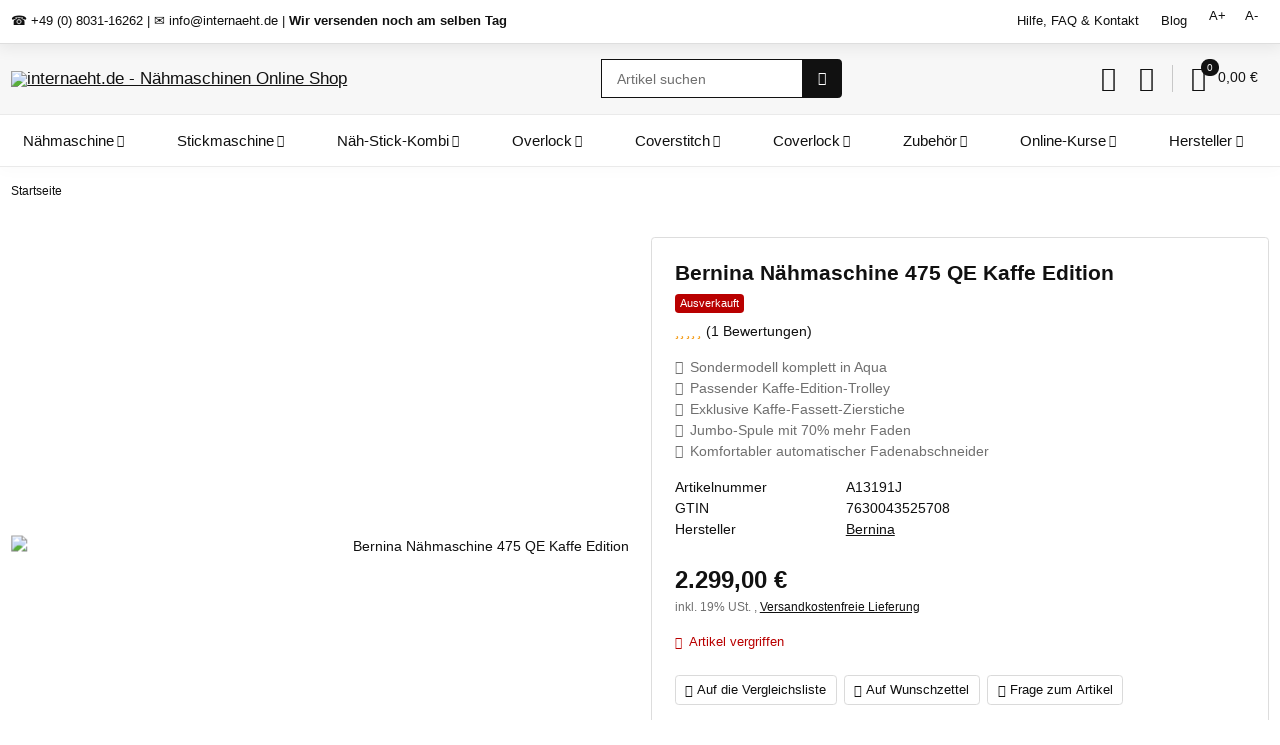

--- FILE ---
content_type: text/html; charset=utf-8
request_url: https://internaeht.de/bernina-naehmaschine-475-qe
body_size: 186309
content:
<!DOCTYPE html><html
class="myclean" lang="de" itemscope itemtype="https://schema.org/ItemPage"><head>
<script type="text/javascript">let lsCacheTokens = {"jtl_session":"2d434d724fe11aa81238a2e96379780b","jtl_token":"d7349721aa94564aa1262dae8b7052c0e1aeb2e178dd08d776ad130ab03b8e43","isEsiRequest":true,"dropper_cf":{"127a308e-ae10-49d7-8ce4-cf19baf23817":"841d6a0321019ada7112a375fe2d1da1434507417363f46fe0cbf59d8f0dcafc","7691269b-6591-45a3-b5e7-b32127e7593e":"b032e261f1c7d87a85e1da4dc506aab8c299e550b3d455c12efaaa60c70620e3","d9866613-7b5e-44d0-86ec-6eea2267c758":"e3781157f5b9218134e3920db517e7e7699fd4c2880e0697e62b5544638efb42","005cb732-f6a1-4be6-b80a-59071f7aee2d":"a3a6f91ac32094c4024ba938d832b35e7f008722ac0cd81e40e3cfbefbb1f9d2","e17c66ac-3f8b-46b7-ac90-eff5b5b2fde3":"cdcf82143c4a792260e5b673911a9d45f715271d2d49cb4a05b7a6cec0c323ca","54a94680-b805-4e2d-b1a4-94dad0ff36d6":"4f4fa012df00a52c1383fc147d65729baa2d9eece2b16df48296db1ce718e55f","a87c7ed0-95e9-46c8-a5b5-2afc30482f19":"e46cebad523143a0a37f6e8baf60a16709ee05db203d3ee4e32298b6ec83d228","e7fcf7f9-d901-47dc-899f-42ee23214706":"15a74139cc0ccc62091c68544927ec3a90b1ea381186d1ba4198f8620c8b2794","66695a2e-91a9-4a47-92c1-5258748afbd4":"6205c03e99c172be91f767246d44996240a9de0016600c0cb89ae50479de0912","caf82700-ffa2-43fd-8ee2-add72664244f":"1cf1d54e013837affc38a1accbaa375bc4e8d599c5e1ca68041f28b9e3c9e544","ab1b468c-fcd8-4cf6-b2f0-9e2a54b33d3c":"df9e431d37c7ab5523cf74249e51ea7344c31b4f7107312c4b7bc8f09d7fec3d","fdc2390c-13de-40e1-94b0-a6bc2bde6eb7":"a16217d9233806eef2de0008ac941f38ad7ba7f71496c7ed0da4ca131cfbf62e","70372407-6973-4015-a5f8-11d08c7335d8":"5a9d733e9a8ed87fcee7bc1c7e4800fa002b77f07d9a0508679de2ef57df6c41","40459753-c6dc-4dd9-99fb-d9967738fc8f":"5ca8256813b1e108f40e1545d0380479cf36d6d747bb9599465a8b7479f478df","ad2a103c-0d42-43ee-ab64-39577141e532":"6d32e19a19fe1a95f37064d9cf25fe7a548b308217972298c3d8e9e0e5d87a3a","8f31bd2a-243c-4520-b64f-a429bb17c5a8":"cfb262543ea99ddf57774516fcb27abe6c42445d3db7607eb33650bb0f632d0a","e9337e38-dd53-4ea5-9e09-52750854f655":"f635fbe41ebc1c8133d7ea2a98a77f7820438a821a1596eecf8dda071935c86d","f082f487-2972-4627-af7f-2ebca2abc234":"ca7ea6fc4c0d31af7caab57402fc1b314326e176ca139892621f6c44899bca5d","dc8a8562-233f-49cf-a571-483088bdef07":"4d4a6f52fff37febaf5848bba3076174597db6dddcf129f9bfdd5844bf372d80","a85d05db-408f-4ffa-8e9c-a94e718bbae7":"4a3f662af77ea350dd5bad049ce85e2944714afd34487c4fd3540b7f12d6a8f8","d5ef89ed-1aae-41b6-9e07-06a4a246cc03":"e248928a111785eba6f39b1cb913678562ddd6441cdfff9b64d27532aca3a631","bf7e0994-6f50-4810-9028-ef917f5ded0f":"8ecbf1ced1b321a561bdcedfb036f5f0d7915daa862b396580afd65551d6b7fd","cbab2e22-3139-41d7-9bfb-c4f4a7e68915":"dff156112e16774d38fb085121854053c4e5d273473dd590e52251caf573a124","141a12de-0c57-4185-97c7-cb090d3ed7ba":"b4f8f488ae3d13dcee961879d313b295587a594749b214a95b07cf031bc1e426","7ec1ed4b-b829-4342-a05f-a15b02c0ba64":"a7fa7f4f231274249db353d1227a825ddec76b1d17051668dafa6d42916b5690","a9391f1a-08c8-46b3-908b-60185d562f41":"9d21b5451f16d0f325316fc2ddd53774b3d5f841f339feceba1a5b8c8f0db2da","1bb6dc81-aa87-4085-96bb-12f5586901cc":"fd825503f9df84a7b3d27bd4b171da6429c2ad72ea5e77e2919029f0af0d8ced","f97e30dd-7050-44d9-adf2-756c610295f2":"67adce53ceefc0019efceaed95877d6a9fdbd234f19f2cd5d49c0d1a67835e0b","dcb967e9-2425-408e-ac3f-7084adb67130":"2f40382b49947728d0ceae45ce16bc583dd9eb82f0c222cd6441c70aca67b4d6","5d3b0e80-769d-4d2b-bec3-f180fa1d7a08":"4c62f83a370b524070ab98209664c2c22237e41c4b1570b808ee1b6077346e2d","bd7d04dc-b750-46e8-935c-fe1b5779d758":"a0b687cc5b4cfa2b1dca57557d6d6b73fe6361466f94c5a967f8734cbcafac4f","067db228-71ad-4f04-bf18-8db9f29cb1db":"f2b63dfd7dfa1beff5786b70905881c523868805e69f55972c768b3ea92aadb0","7056712c-2fbc-4216-9384-6806e4b568d2":"78e108d89b3d21b67f48cb8efb65734a4b5c6032368dbfc719a76084506c9def","90498c54-59ac-40e7-8c6b-ccfb70692769":"7b354cae619eabbc6a703512c9c788fceb394b1a0dc929bb1600831c1629c015","bd145369-df3e-4934-b8a6-b748e58dbf0b":"76209765c5f570c73426892467422af6c040407e5db36da2356a168d93113e67","200d6871-197e-4862-a2ae-8de8ef0a755d":"733005f340ffe86697017c6a4dbc66919437e79ac7a12a35e8c7a622cf9ef379","e4ca7806-761e-4806-a86f-49c6743715cc":"8abcb002c1db628225d7a92ae7af2a81cc61e684994c17b69e9c663531db0823","89741fe5-e1e2-48c4-adeb-f81326179e59":"2c55bfd61f97bc3bb41f11dc2593bad351fcbe7fbbf8f8abdfe209def91c5453","6f9264b9-9a0d-415f-9543-dd3e8b08f749":"cc419853b484290c722b8c6b8ca5dc0207d9bcbe71c2d3bfad113bea439aa02f","4937b4f9-0532-4660-8730-862eeb7cbce1":"98bc459154d6c3f530bfe2dff3a315d1dbf77013d74a709c96f185457f6ce0cf","6bad967f-aef7-4b67-b02d-7dda7aa77c35":"ce6ee750a53acfaf0ac74c82c4681c74de90d3b29aa96d286614530379206260","a4e2cae2-daa5-44f3-9c5e-ec01dc99bcd8":"a83482e0d92aa03e96c314254e9618a4aa3b1b2ce2339e88e0d0b908daf67bb8","b9c19fc3-8299-49c5-a73d-2cfb76274588":"546a91d4cdad5e405bee40e627cd6cdd3299d95c249faf50d8f0d0fde0ab0f3e","9501ca7a-117a-45bb-afd6-90c67a940dfc":"87f63f5666a78bec3df123d753bdf4f858b63b860432f38db6fc29f36413ac78","4613636a-56a9-4d72-8f41-17a964d029ed":"299e040ae7dec49226db1569e42bd8b6ee78e9c7d57ed0d70d10216548c92e11","c1e13e1d-5b02-4250-9dd3-483f485c3728":"9dccabdcf01b861a7c4a8679cf1ebf4f817a39915492e4beefb68878b9219dbf","d21a22bd-eb42-4b88-89e9-71121eb83c22":"2721d58ed76c34db7eb1b8a4205e07b1ea4e642b3e7ff75de672747b6c026da8","b08e0795-ad07-48d7-b3c4-c15e117bebc3":"c7887057c769be55a00843f505146c64992ee4968382eb141c66beabc89b4c32","c44d0687-c187-4d84-b0cb-af8833284091":"069177e4f003bf8f3a6b915bd78fba80d949888c65a155cf1531f6d38c9aa4e6","40ebd126-b5b7-4247-90f1-200fdeedea97":"9e6d1fe877a09c9c7e9682292fedf077deb555d4faa86283ab0f0fc58783343b","9d194df2-9175-4c97-861a-03e4d321eddd":"b960822729cadfe6cf39755784d854a54287014d0a9e0ac44d4a93f038ca278e","3c3bf4d7-7fc7-47bc-89ed-4b513477c92b":"ccfebb0ca7a094b86149cddf011a89784cc13819e7a7b0ffd4f1b9b0df62dc13","ea5bb49a-c34b-40dd-9a03-fdb7161641c5":"ed26c3c2e9826755dcfe91e89d2bee450f4d0744c7519ad0f8eb7de17112b2c3","0ea4f17b-b42a-45a0-8884-3aef4ac6417c":"c36e6100a065c0f9c9f4ab5e0fd5501d97986b065be29c5b7c95bf24850539c0","7b0663e0-f45d-4230-9147-9988c1788151":"df9272841bee12aee7f469267de68ac41cc15ff84f38dac379ff3f141d7b9504","5f9f95c0-51a2-4c57-9074-89f8390bd8be":"5e25cd1f9c505e93f1f2a015b737d11c23bc8dd67b3a2403463f6418f283e7c3","d60178ac-7cf5-4b25-a52c-f05c3fa0c2b2":"5d8c79811d3444049c32c8226ba0c7b093bc7415c1e97f1467867e597803f4e5","57df4f80-e699-4105-b061-35319b0e3106":"05118f491174ef8687c62f82f10dc4485524ccbb384dcb79135ee2f662237e93","28cf670b-d274-4159-8380-56562f2d9e29":"70d2d2e28b94db1b66b600772839a19bd1611d3232d57499af5ca6914cb22e52","64bad71d-0b09-471a-9f57-488dc9784c27":"b7a8ae2ad2dd249443b433f601223a6dcdf5d20925984d42bbdaba835cc90705","10cedcba-e051-4d00-9296-67c77a035cc8":"56bd7e24f99387c59f3f05d1ff6ea4a25652bb087d530534b01d690c54938d99","4104fc75-33bb-4e36-b4fc-53aa43529327":"f0b1bf6b0e43f6aedac7cf3e4fcf20db72433ba306015d90a4c360ffec4d2185","bb37fc23-fbd2-4205-b5ed-e2dd4e05be95":"64d911fd4149a8a82b836878ed9c025deae46bcc6c0bac1fedfc75b99fad6b8e","960872ed-cc95-4a12-99da-e457af8fa2f8":"1dcddcf6d1bd43c32aacf871ebffeb22130efc065be1f9cb33571248e019971e","8f40c7b6-db87-4517-9815-b90a91e74523":"c23b14794f56e34b012fe40a76b12f368e12ddecb5dc3ed7c737cfd4ba9dd0f5","6c118f98-a337-402c-bb99-1672952ab656":"c2078612edf9011def6d97d0c799e5d7648f11fb4ab3ac35e061754af9aa5f64","70eddca2-a34a-461c-881e-cd07842538cb":"f2e99f88a9fb5530f9347ba831a7b6bb472c86df47fe1704796dcbd062a27a5f","15614fb5-0656-4fe4-a62f-8b0a385bc7bd":"eee716f6db343dcbe54963975a1df3a48c0aa06273e5313ebb45863851e6d6f4","a0ca4432-c454-43e2-aaa9-a25d781da85f":"4fc768454cbdb2d3f9e878cc8a7ebb6aebdd8e8d4519e216a3d7140be16d4843","83e793c9-ef30-4aa0-8ce2-13469010f558":"fd4ca768eece526123da74aa7764b39f2711d9dc8c49783561368f4c1280cc04","1fa4f67f-6791-4838-86cc-2f3a85167894":"3ca38c3938d1149015a29432fffbe2bca20cd6e55d3ae32c11b07263630c0a4a","91e5ed6d-1cee-4650-8ee8-d616e679b3dc":"caa8547298d58d596eb493e70c429b8839e063c70647903bef27de3894f0b38d","502dc962-d6b5-4f26-9cf6-d818ca0d46a6":"98578fb9ce0a413538b0ff079373bac082571c76cf51cad66461b9b6ce38bffd","645c49ea-3663-4fc5-bb31-0fb59a3c695f":"536c90a86db60d0856653a06610d14197a8852263003f16b23035fe17189b910","34f46482-7e84-4785-9a5c-0fffdc7009ca":"23cefeefeaa92b1b169ad5ad44a4459c07e1e51c500330ab6cf5fe3aaeffd606","48d33898-eade-4cbf-baa1-4c23b02b6bd0":"26e5c47d2de0230491d2dd23a7f0ae240a08cd6d123a3d0fa830ce08edc245bd","9fb3e75f-cef2-4c86-a2c0-a2916d3c4baa":"2a56bad3a3b7406b5537f43bfa975bfd29e4268e37f8a996359b9104ab5d630b","8e82d717-2d28-4419-bd85-e3183b9ae0f4":"587973da32c16ed138af93920fedb92ffb473ae5c7f68e3d98783bb4a4897be7","79cc28e8-d7e2-413a-86e7-95dda6d48d87":"e6363ba93fb1639edc9f44ba611f685c3031a1731fe71cb9cab5773d2de0d310","ad7f5033-9fd9-4c20-b15e-7ce6ce6f71c7":"28074d563222ceb8a3a75ee4bd29c6743f3523f65d205d9a444c7a35ae0533f3","26229d47-bb1e-4512-b11f-b353c32a99a7":"9403f8875b737288316b5fd53086e82e7294ce5ddc12c0336e57f545d5d7f2cf","c8958fb3-dec4-4adf-bd1e-8f5320cc8254":"63932f1d0eb2b415c553d395b9fe7e409b939a22de0522e8f8c2ef13178fa950","59f00a2c-301c-4523-9933-f970334a8959":"f21cf24bc3a54ed2300d72754b86c63e28f91bab5bed6110c8903d4cd5585829","c1b3ac48-991b-43a9-90f3-f434f607dfaa":"fc99c161881f6f86702a4406f47f3bbe402be68b1588593bea16e8f2d513e83a","c284bc93-5435-46fa-93b2-bd33eefd1f4e":"856e9fc32103cb8ae4791e2bda3b787268e87ce2c7395c85be8c44c86368681b","53bdfeeb-44df-4232-b431-d94740593d11":"a3f4843311ab3e623ca1cf9a3fc56d7ef6e17e757d3d96e4e15b8c450cd0f216","7bf2aeb0-c792-4e7a-9f7f-fadbdce076af":"dff8936646f16eb982ad8828166e439d1d991063d5910277704bbe7d59e3c6ea","208576f0-0c41-4763-8296-742754772588":"d72fc5767acf93799a75cf8964694f1b4e5194b74928ada2ceffc0381f17c2d9","00fcdabc-47d7-435d-b50c-f8b72ef4e562":"313a2408337e3836ad8bb12ab565da149e878adc8efed6a9ec53b4e7480eddf6","b6b36c8d-b40c-44b5-b6c4-9afc210dc0fc":"952f47bd03dbf329bc83f640f6bc3fc269c8d62de068c13ee1bd1f05171a8d8e","8fa29c88-ab1f-42dd-837d-d91ef44b91ed":"00b9ff9c60b211b35a1295249e71460cb93aa3c096b0d8459585f3bf2377bd49","10625190-3a03-4d2f-9041-08b531d39edd":"f44b7e2aa3729ccb8dfa540be6cafe3019d8492018525fa5c7c3ce10a89b8257","b9ef6f01-7f68-408f-a991-b6a0ab74701e":"452e03aed63291c83fa2313ae1a60dd65f3373f15beb73eb1b4a201035d07238","cbc92dd0-306d-4525-9de2-2f8ca1ce137d":"1f1e539e8cb307539c231956ce6e0faf8ecea281f59fa8c37c8c7abf0143bace","bca486e2-aa58-49d6-b48d-e7371f63ab0d":"a35d3b0ccd737dd9fe1c58be7b2ee4b36748fb7dbe8780da555f6788a1454aeb","e38a3a56-ec6a-4831-9518-f029becf9f3c":"7662b2e05144652f5e5983eea31dc1e45858d298a3ecdb02c36d0a09fa7d4900","1f37964d-4e6b-4f8e-baac-eea3e3c138d2":"55d9fed941e3e3e0987774f140216999115197bb49f66e932e6b5e695e54c923","456e1b46-124b-4a4a-a5c4-a06c04bd7642":"5a14ca2112e1978e5cd424c1e2b9c1da1afb09627c034b2657fae4833dbfbadb","88d5f175-4a5d-448e-9eab-de996a419109":"1a2a8661c8e06169d12945439b5f28ef6b5c2a0cd1a392e06492553b11600bd0","fb1dca93-7416-44d3-93ee-71c19cbdd9e1":"58e98d5457b7a6ef66b309fc0182cd31666a54504c5819936b960c8ed034aee9","c22cc085-91c4-4502-ad8b-3e6db8110c15":"de192773f01a29275650c1aba5e0115b3b6f41da175df377a51a982001f611fd","86729ac1-012e-4248-99c1-21921685c2c2":"ff6da79296a278f5bfca912b29176ab74334b45e2d0cb9cfb1334aadbfb33c3b","0919c463-21bb-4ad0-bbd0-daeb91dd09aa":"9a7a9bd882328a241b9c73181638ad0c2786ed35c8f31859a648791e59394371","ceac1995-5a3e-4c93-a90f-afd6502654a7":"0bf56a24a762b5b3119f3b60ea28e8617853817f6aaabd52358526ae3ac2384b","0f0a9ef8-4a98-462e-90be-8e489f852f3e":"4c5572ae1f2b0cc0c3ca19632f88e21c56262a7fcb433c468ae9e226586661fc","cd8767d9-4b8b-42d2-b1f8-0d34d369d813":"4d6f1b68c23c1549c2286833e884abb6c7838292b5babb01e648331898560064","35f9aec0-f8cb-4f10-9c41-20865e928d4d":"7be5e21c087c373fd4cc8a4ffc25f10073d79774a27ad9f7d4cf909e4037cc2b","67435305-967b-417d-a59c-ffc2632de17f":"348e0869ff1a559b4f534c423771409e605e684ef616eeed15ad4dc2138ce636","a5f11981-b12e-4a4b-955e-2c62d1759d5d":"129abafaf95d71877d80576e6d7ec9367eb6a4976fd803918d5e5ddec785cf99","fcf5395c-ce24-44e9-bf4a-301d3385328c":"3aa4da53d8d57367fb3fd7939aa72c40bf1b28429c6208ef56058719e9588844","76c4a3ee-20b6-4b9a-b3cc-a198e30ddb62":"3eab2cb131d26cd82aa49a41aede74b88387764a3cb28b619df80a358d88f66e","fd016e62-b9b2-44ef-a0f5-0db8404648ba":"6715159642302b0f1e62f3895caeff5964284da832da62dfe363c89d8e8b659d","55afb9bd-0b23-4d23-ad71-48c61edf1202":"d2f6d9db496cea1c1da90042bd9e04636d6a74ff4e855cf6f79236acf2980e3b","2a96435c-6ba1-43ae-88f5-dd6f6e43a333":"f9ef41fa914a9de88f19f2364b5e26400bb72f8bfb08438e373de7b6e9fc198c","011b8758-f3a1-43f2-b5d5-85eb2d7f9a37":"89a8b48206d87a8bdd3c52d2090c566cb538dff1a0289b002d1e1281c3401353","2effda3e-2fb3-4183-9ec8-c6466380958e":"3f7728ff851b3aa2d333c784de16a38fccbcda99e3b65739e5cd13d632f66fcd","c81f0516-f3c5-4167-a920-beaa27440cd8":"af2ec2a25128bbb153e7213c367b4f1bbaec65c74d856fdb175bbb8f69000745","601a6acc-1a6f-4716-9450-ffbf34d4774d":"7a42b82a498dc61c3a6bdf3daa7f6cb3d9681d651e1a16b106199f7c6a91525e","53b86bdd-04b3-46c0-b3b6-c5f7430a9b62":"5a8bb62d451cf0e41c772c34b434f080da93f86045c748a7a6af3cfd12d9c672","9afbb956-0339-4ea4-9a8b-2996abdc6684":"8b057dbd35c4fb55d2e17677d2aad52bbe14ef7c23942a0da7b1039d6dc4b168","d238ff46-2131-40ca-922a-46ce4119ce15":"181e25b653bd0f81a84480006ccf5e38a3612c78cd1e5a2ef9be9ba997922c57","3c0acc6d-a98a-499c-aef0-41c9befd740f":"ca38edae6f2d4ee9f75e9444928bf27551f04cfc4616213ee020539a4911cd0a","29b1cea4-545a-4842-a857-34a14b9e35eb":"ff8c6e8531be3ce481c2317e4e84601c8492a2e0beaee43e0a54c068eda45d41","a7805f0a-78e3-46f2-978a-3bfa682e55dd":"642b933200d335449a7c7c996146bbf7ba07bae6733b3a1437242479cd772266","b792ce4e-5a11-4df3-99d2-710be74b9641":"ee7e6246def8c4273c32b2ce5a38673a45ec9572fd7628e616b4e096569a570a","2d40ef83-022a-4a27-baec-dfe8109e3ceb":"0a0349a688674515cbe7577250705cf5544dc80deff589081e16e8e24d2bf293","44ce4434-c89a-447e-b0fd-73dd2d0d6800":"b97ce6112dbc7c23eb8a8c4455dcfe2efb476541d5d4ead7c729ac8608d78647","b46bd4d5-32f3-4be2-96d9-ef8b458727ea":"8fb60e94a097f3ec5cd4ab0dca51b16d380720d29dfbaeb0fed4ff4aac5d514b","7ecc8308-f45c-494f-bcad-5f8c2f9d1ed7":"45f27f8d20194d38d3a6b127188376b87f37a43b759280aaeba1c3d928719315","eea9dc86-fec8-4454-b335-507fdb65f678":"f956a5793bd3c0f5ae81c4fb267342d012f3f7bac7ff5a69f5ca0a7e99f429b6","7340b3f6-5366-4879-965f-132f4d82cc33":"fe255926b7cc05108669e8e7ea0c4ebd83f0e51800c375d68b4f53581e9e0838","f9fd522f-a68d-4222-abe4-4452b6e33ada":"5c9a078304b714be045ce952ac0506e5bd1c9644393828735b900005d5abc9f9","5a15ab34-3876-4254-a638-1090f38a9747":"9930aaddd497650e36b63f99eabec43658d0606f5eff93f5fe98f07e839ecf81","5d96c109-be96-4869-af79-c727c48df2bb":"a1bd1cbc4cff6b26c5e919ce1617ff85c24a70274ca36ea64df140549e7eb827","44bd481b-bf67-47a6-ad95-1e71831409c0":"a83b4f92f3797ee1c04519c974c1ad94a205baf18c07a59447afe728d9cb84f0","26e04188-997b-43a2-ab89-276ed24bb1e1":"1122cdad1773c6eefad3e28ccf0a06320a9fb825b90a8155c16c6f5fe46b47bc","86ca75bf-0fd6-4994-8670-3be2036c37c2":"1b48c4187c2c444413920e7456652e08cc679824d7be09b96004abc5a88bc104","d46f1f73-19ee-46f1-8ff2-0afca78f4a8c":"ddf8578d6de67e9c03d274661ebd611ff8bb526ac5499fd773f3f6a54733cc72","26d92f92-c013-4cac-a6b9-c7deda5113aa":"12adc4b512cba0bc8aaadf56f82c4f6e4e6babf46a3baa51240bba6de02d09a4","386f24be-f897-46e3-ac2d-b21912a3f79e":"b51cff45176263dee7f0cf63c22da13f6987299611c525c659758f0804f02ca3","5a7e38b9-6683-4037-886f-f691541d8f69":"0ab254924c94faab72c685812d07ee4a84e58733191aefe3666364998a33d356","20c9a4e5-2e42-43cd-8bb3-d47b996298a0":"78147e8983e68c8ffaf5a285a362f671102bd70d3f67b9f30d7ea3a17502bde9","966101a4-62fa-490a-80c8-d546e8ae6dac":"1743e53996f8476d13dd8d0475541855c8ebfc0a0f90fe0ec8a54ac078759d91","25f98cff-8e3f-4081-a3ff-9a462525fe0d":"0b3ef6c6b586264dcdc2e7631970f401c8ee70cd1204d4af6f843b8b8110b172","7256f8af-320a-4f18-b173-729eb6b0ce27":"a53606d861e3909fe1f725c53f07f4050e9965ef3d756f6a8806fd7f86a6a269","4bb98146-1526-4c4d-bb4c-5c73b48f770f":"fae93b1817b1fc7627a6fade1991946d433395bddaeca93c704eae0ab3dfdf5b","2fc54b14-8e26-4f76-b188-d80365ad6806":"874c0322f5b80df887a6437b55c56b991594d5f235eded47ff569ebab532f8cd","f548ade8-b05b-46c5-a7b7-942dbb2eae5c":"fa92770510872c802310efce3c8526f0a612f8cade358e14b21707d158720e62","b49e4e9d-4cbc-4eac-951c-fa2b31e7cf24":"d1a22b82da99d1234d7fbe1b0992b909699b5a158f600f29a3870da4f2d45f46","bcc86b15-aceb-4b24-85b6-592a5c64c8eb":"be8f95ab04c174046e37b7fca1baa16e3eeaac0a27caeccfebfb61850147db16","72379cc0-b57d-432a-bc99-c15f34afeca1":"0d876f30121a35b304eb29caffcf36b71766224bb7a1695ccfada9fdd573fdd0","87809046-daa8-4c9f-b1b9-aea1d3646352":"e83b7c833b415473ddcba739f720ad4ffe75ca3841a6f058152f31845ed66e24","06374da2-f535-40b1-a970-912cd91a494a":"fe168481875ce3804f1a39da7c2915535074dcea9937d09c33ff4abf474b8d01","d838b63a-3254-4e1b-a3eb-5430db4df21c":"495942906825f974b7375bc4eab82ffdfdab5f3d8adc67ba638c5ee18a2d61e5","5250c8c1-5441-4fb2-a0fe-9b94d53f9056":"c6b406fc12c2798db6f0459dbb9a73cdcf5c7771802b71f08837f7de71cd4846","0ab4cfd0-f61b-4cbf-938e-3d6d7035956e":"c22e94cb4828c813b14c028afc6c46a4a48daaf964208cc1d909e0b333ebfac5","1ce07e2d-5de6-4d56-b16d-8dd803b2c021":"fc293b3049e084696030bc38f74f0ea4ba5cfbac80425a8cf0c62dd66642cf31","f7ddfc4b-c234-42e8-8a1d-e69c3d0451e8":"a6492a3076f37d9bccebd4379c0bc9a96a5bfb0ff0974ab75864de38f3b7da58","ec9ffe5f-bbee-436a-bbb1-6e5bdfd163be":"ff3033161c5081dd06e84d16d7e23277e08d7261b7427e26bd429d782f9fbf3a","e80ec654-574c-4bb2-b389-d92e212580e9":"103e1a645158273e2f2eef79530354009b3f71cbdb6b8548a298da7b15d2a10f","3a813663-2fa6-49bf-9dc4-5cc112c84a6a":"d6492e00ef8f481ccc9aa2cc5fbafb1b9f8aa38e4de8518977e680dab2507fd6","125afa50-1593-4e3c-9f4b-a999c5fa60da":"c898d2df9d0091df8dcf4bd74769fd3f4a7e0e32d8d9981782dcc7a0ef0e57c5","8470e557-9888-42a2-b19a-c6ef0e412a50":"0c539b5c056cc95351d3fae16ae0cc0e5b4562234d12cc76a7607d7d831a8202","1c9acba6-c3e2-45a3-8eb4-72c92785ab65":"17c9b165d4d570996f4dd55ac63976f0212f2d9ea1024703178f81cd64dd87cb","88c604c8-19c5-4e6a-b728-7818a2a24a41":"b19dbd447ac8e9e4b02405e2638312923c3015aaa8b203f13a5488fd354e9580","f5771aff-b6a8-45b9-9956-6468544344bf":"d0f4d5bce3488a1fd2048989d8199d70538e84111c3cb7a464482cf73f78b21e","a43abaca-626e-4970-b91c-1bcc81f11a1e":"d1c038e69e149435d744d0f219f8e9c0a20690c784579f8947bf2f9095cc12e8","d1fabf70-c094-4400-babc-42010efaba13":"c9f5d6253b9aa9e5528cd15d32ce2afb472b9d154b2fdbdf6f95b7e9b4285635","ad7a4462-ad32-473a-b18f-87a52656c3fb":"5b9cd1b583961613c8e55aa21df41fbb5d7b94a5aa1495a86b3c27389708f615","94275c96-2b0e-451e-a115-ac5b37959ab1":"e043c113e16e51a8558c43324ebce9652f6f6f6be948944c0cbbeee70227822e","34c7da41-b87b-40ad-b3ef-0c6635a2f849":"31c7789c4e6d1dadf6cc8e39ea20737acf2a3e2844a1cc9036184cd2ed3241f0","a10e7a22-2c55-480f-98a8-c5225dfd1a26":"e14de08598510c7165c06ff4b38a4224aac5780d6cb9e598e0c32e28b699cad4","6b3c8d3f-0166-4ae4-8833-c2d5dbb54aff":"2f4d80875675c74ce3365d291308edeb0fbe6aca26ea5e61b585862878111965","b1564411-7f94-4048-8e14-16a386fe28f8":"4d870843eb58546234bda600678071d1c85871c8e33fee38cbb07cf2eacceb4b","7376ec86-2735-4a8e-9546-d05707ccff1c":"e3933f779d74e4a69200d0b735841f55efe041310c250d22d18c02e9affa481f","5b3e7a42-b8a7-4cdf-b011-414fc23f2194":"d1596a6b1efa8171daaf3c1e67f1c34a02789c7889e2eb590be74ff14e959d93","d4ecb70d-56fd-4cb3-b1ea-5b0dba02a255":"51b7c8aba8828f8b19423a1e1a2757c9728415915e49a0a47b6d14f642d26daa","7491341b-57f9-4980-8986-65afff46b775":"dd1ef8a8bf6a8e7b51c71e3da0e4981dcafe34e4cf38dd597364ec5d072e42b9","07adc8c3-b5b1-4519-bb18-61793cfdd3e9":"25bfac797b7c147ce495a6d3aa1f1166323827722a9f3b91ed330ee596bcbf1f","e4194377-9293-418a-b690-321b86b1360a":"fd3c0dc9f377a1f94b518586476f4f52d0e168be6dd1fef2881438ecef66399c","dd622cbc-0ff1-48a7-bf24-39ed2d6ff098":"484e3da18b2a05c1d2d398002fe3a5dadfae8775d340cb338bd29a714998be7b","bcbe59c2-631d-465d-97e3-0fd217fcf19a":"e8716d40ecd6c1e9b5740473746f7a87aa8df02f1f73986c9ca6eef8e9c8bccc","baf6383d-98b3-4069-80d3-5b4c2c5733ec":"4333f49a17691dc9f59b33dc1dee093f2f038d7a767249d1acb5486308ade00b","c01ab859-8f47-440f-b2e8-8328759eb938":"2e7e13bf2c83d7c300b52a771f0dfd6b51d999a925cedf566a829adcabc4c382","1cbaa27a-aad3-4ebf-9c19-3f4a66f27b47":"8218393ae6445c18beaa5c02e4c8da8620f797bcc86212e8f55bbc591ad22640","0b6084ae-ae2b-4452-a308-43289682d74d":"9c2de075921c38f696f030c04766023e0d4a54f1b87f107084b3db2848f776ee","f8dbdabf-c325-49a6-ae0e-f15b0ba50c11":"e6d921bc20ba57104c599f583f927cbfdd0651127330c0c7b0ff2ae34dd4cb08","4890b611-794d-47e6-8007-502d5ed187a3":"22f2a985648e6cdd9c7c2b36cfe9000b76af6c9d42c27b407f1f27587d9b59cd","6b22645a-7538-4cc0-acd6-ff03be2fe5ff":"9a54bb49c6671884200b389ca4eccda885f1c86ca51c2d86516c0dce024d6765","49f53af8-56ae-42d3-b63a-923eba5f6af9":"220060300ab967f000b00672e861d8ecf01cb8a88713dcb0a5396e71920c0275","08ccaf93-3137-4891-bba1-4db19658069f":"5d0dc35f4033ba02fa856b73c1260d02ec9bc96e2b44d2f32b3441e28cfe8596","ee89ff13-9a35-41f2-baee-0b8b5f51e659":"d704f3754d5db6b995eeecb2954bd8139a2f5c0c44b85679324ce4bf089399d5","9c034e3f-ca8a-4d0a-b659-8ec1d9aef0e4":"b64150f1fcd86fb44b98019024e773ec5e3ce615aa1d1d120b442e6a61b3b117","904efc02-0fd8-4ca9-a691-bb51b369fc25":"3f70012b9d86b5f6491cddb4eb997d6658cdb1ed804f04d9b8be0b59d0fa84b0","462dd58a-55f1-40f7-b663-ac9c651082a4":"37f9fb185edaee95f6d0df70cf2291b73ee4decaa0f0e1542c6b08112e68d89c","51ae51bd-b625-4504-83f9-2d884de94c46":"183a59fce9d7f7ac6cd80e2de3ffc23ef3634f6244f4142806364f5d0a25429c","1602c3fb-3408-42e7-b4b2-5a34707e920a":"f1e69b23f49ef0f8bb1e8414d50926e393ceaa311a6aef5b2cc332f6465704be","27276851-8582-49a3-bb05-d63e2155b14a":"10c8373096dbac537a24e3e027d4d76241616d22224a7f82c547e9c9596ee250","fbb7cb66-f32a-40f8-9eef-00529f0cd8cc":"82a87ced7147ce46f4af2d22a530fcc3f95f2013b7888750cbe497cbf77e4dbf","ccc62e25-5fc8-48e5-88a2-71f7e6e6cbf8":"2a84566fb4ead23209bf9a771b78af8a5f64dac4e224bbcbceeb671891fa9e69","4e3240b0-f525-4f25-b105-d384b6b2b974":"6036b10dd38294e6beb15987f89f40e10ccff4417e8614ef586b7be06683de37","bf1ef897-b076-4f88-983c-293c70b137cd":"b39e9e7737ce6f097bebb6596fb23649b9885c1c751f3b0a552fb4bd23a06740","daa7b084-de88-4ea4-8243-dcb4eca15bff":"7501c834810e034e7e664439e95e45b1671aa6a6f3441e2fb96c1f78a7742d1b","66f8373b-1b61-4395-86b1-772c2d03a4b2":"662b535430268351fd399bd6551f5dc5f8aa0dcbc608b7f09a86f2297ddc733d","113ecf38-4810-4b1f-9685-274fb2e608c2":"96d15b84a2b88cbf933737f07e870a325f542477b9eb406ffe1d701732eb4190","112ab891-f01b-40c8-88b7-fcd59987a819":"0d001a07e386f5c357386c3469bebd55d80877dc0dc0f3220962cb67b8f4101e","9243c9dc-1b25-4f8c-be88-48a1c2e082f1":"6b15024f15efc9aedea3a5c6f1e6b68eee338d11669bbff5a4f364ac77201d9a","e7b6bd20-b15e-4136-a211-1e21728c6083":"84a9854353cf8bd29efdcb324141e83975961f1b156bd260085ca04b72378474","c19e9c8f-58fe-4c23-9425-6863ba3892da":"4c6f9a384c89a4805f26e55127bdbe418a33d2fd5309813e4f206fde2e9111ca","2c2b42c7-432b-4ab5-bfcf-8d10e222baf5":"81905957d31d959ffa02c333b94988e8751e749d685041380ee9589f98239a78","47e8959b-c317-4bc8-b79a-5314a641f283":"e832f1504ac03617bbb79d6b6af67027326b71ee238d0caac448534906771977","a519ea34-5592-4215-93a9-91ad2b370972":"81fdbbc7fe46350a835cb92d945aa8bd889271019424773acb1b8b82c3d8ed55","b39526c4-f643-4619-866d-3150f09401b5":"e99715d4f8886dad02b5c94103b9dbd2aceab41c0707416af23bb1999627ab1e","23df94e5-7883-4e48-a802-0d8df49f52e1":"c0b1efcf18f916be59252469bee94b287de98c28139c01398ffd62fed07a8e62","3b73b596-7f6d-476b-bf8e-965cf35f03ce":"2b9baee255a4592094dc7dea4b066f957437ed13db17c87fbd480cca56750670","927e1300-883c-440b-9551-91c1ec167123":"592bd927f56357c7951d1c7114e3cd0cff70e351324762af833bc8b4323cfcfe","1cd863f8-8c0c-44a4-8d24-cc521b5f41d0":"a4e47536baaabe48a67cab5e0a47051540cb66c8aa44ec9e26886812e20687c7","04291ae1-aaa2-4f53-8452-c59a8823dab3":"1d91b7100ee89d8a14a59e73aefd5fdc7d56b700061e868d2a91f18e230223b4","7e02fb0a-fe34-487e-a29c-3a4845fd5331":"61e2d08c68cdec58fd2596c45f3aec9e8eebe805d16b019532990149fcfb880f","72adf2ca-8d8f-4a6c-8f85-3c7f39eef8be":"1330c30c44612c2869b5a43cdc12d24e168b2af0fbe510d775a2865e4c9598fb","1a79a07a-8838-418c-b2ce-713628a33cff":"8e9f4f5f96f489c3dea042015aae0cd36c13c60d6512cd697ae878177a0853a7","689f0575-caf1-4c61-9483-b042efe189bd":"370ebe75d6fa8c7a73ff23ae1d6e05d8f423603733ff3463ec0d9295e2111dd6","d2c682ce-f505-4f7b-bab9-1c9f2471e164":"e442e7a919768dc6b73168cf4d8953c7442902876488ed1d315e24380df8dbdb","54583ecf-7277-466d-a206-bf2534f78260":"a2420d6449f35fa0aa3fdf939a818221214cfdea648f571c70c37e2a520f7c09","86c96d2f-5004-4ded-af33-cbbc7081dc8c":"f18b9a50ca1d19b540bb5cb83ea6816d654fea6fcc06b85aa817bf76140d08eb","507f3c21-3710-44ab-9aee-983073b7aeb1":"a6b80f40331e2247495d8853ebb23378f8164600aaf737e2eb5fff97812e0b79","32840079-103f-49b9-b6fc-27786e2172b2":"4de77abb75ace73aea73bbd01260181cf7f9df30848f8a8469d822e0102d7c59","05293e6e-a181-4e3d-a111-87add0185241":"d71ccc6e7b668629f27f74f9aba3f4fee1b0a1bb5350b4c242ff8d14d43c2f4b","74dcabd4-e712-4bf6-ae98-1b7dd95b2db8":"6b0ed11396a922881635ccbf9fed997b229c680da674c5416bed1d64600a37e4","56708298-9ae7-4372-b98f-d068f0a865f3":"4f2a448e2652d90f9b4b763c493087306ca0d008368c9fc4949f8edd12f3a79b","a1c88bc5-b7f7-4740-9837-d574a7137fb2":"059dd0f4e7b57e027713585094f2c904d72d8cc490139780b6c7466afb7209aa","35f70fa4-9356-4441-82cd-62ecd026f346":"f32d36d76444945dfd4a5fc10bf03bcfe11d9066d06a24311aa184f6ec437950","d7ee9443-d865-4941-bb9a-19953641b043":"d606f7a734d1850d5c819db8694b633a5833895d92c0bb6edfd01ae6238fa3d8","cde38dfb-f6c5-4313-b789-8da03890c547":"f883f3d695735d6516b19308c8ac3ab4bb585df81b771c9ec72b227042d2f9be","dc3118e5-6769-4036-8f8d-2a1f64e92982":"9f870f603ae374d6060959ee0f5eda0b73a192f646e34d3554f0f3c4af6ca7fb","658264db-4796-4145-8f89-8379bd6d4f10":"6f44d52bc4c0dc868de3cb4dcc6e2f4e1782ea344c1f7b097c7c2868b52c84f7","1d997795-2bef-4f58-9408-18b48c157ebb":"0872500f0ec1ce9cdf553b94efe8940e9bed86b7c90a01ccfa9ce4151dfb7581","2bedef9b-c041-4822-b488-7e0c54e3883f":"d8f8aee8ed41a234c53cd3102e2ed588442888e05aa822aeb513141fdae6f0dd","c6bd9810-159e-40ea-bbe4-718b4b3fb293":"838eb08b82549e2999a1537aa3cfd86539bbc0ec6f93a2f99f529ea289b66daa","57c325d3-e948-4564-ae98-161060da0ccc":"4f75577cd532e926c13587138da0ae3bae1094832ec7f6771822c99a39b254de","c9911301-ad8c-47de-a823-aa8435553939":"1cf93fed8ae3fbd924f7e008cb23a96fc49cefb0890e9406e6254569ec3a6378","2154e2d5-620a-4760-9deb-69bb51dbe074":"5075fd65651fc042b7df383d74dc0724909179d42ee356fb3d4559d3c22adfd6","ae08ed1c-e742-4e29-90f3-5cb438e33a14":"3634e41b59f75fb7818aaf4a29c87d6a1e8bc9aee9149962eaa9987d18a8db96","f0e46e66-de52-450e-b0ce-2d270870c52e":"8b9c216f4cb7fe3496712ae2916c0f7bb8902b8db5bc6e3ac72951aa481adbe8","db89604f-c5da-4809-bf3f-64be8f466530":"fd1c2e99831dbee47bc4cb824ec5aa044944d08b1649f2b2595db699870315fa","05da3889-4f0c-42ef-a87e-4d64b4c00fb1":"4eb5c6435d454493343974edf29bc01045cd014c60ce59824be582e5ae5aa2b1","21eb825b-154c-4537-82dd-36cf8bcc46c2":"80c0bde511356dbddbe2dd31b6ac320507a87544a5bfb75f98e5d525e947da92","452219ae-7b28-49fc-8e70-d6be8dc3dac9":"abd203a1e2771e0c16821dc32e786c4ff3cef8552cd853d8a8c345df70949600","ac7ecd69-7cdc-4ae5-b5ff-df566ee4dc0e":"e1f31574ab26237dec14452e82a5bbd7d2f4388320b9b1b2d256b60d07a9ba64","ba957c88-3bc2-4ee9-8822-24365d97e3b4":"716845814dbe050c994629b4db15691abdb9e1847f25831cb75e3cafb3cedbe5","4d3d9293-54d6-446a-996d-ef0c39aaffbc":"79ecefdaa7c1a03fbaa804e69f94481f357083004a70049dbb8f3cc31dc6fa1b","4bec99bc-a345-45fc-97ae-a7a71612044a":"b620f06bdac924c4cc4c0f47463f5d509a718bb9ba9f0506654b3416de2954b5","bd7fb177-4ee0-4a25-a97b-20bce4671905":"dc7e2d4a03e244de6db3d1e2efbba5bc54abbebe988d378de4054251940502de","37511073-0313-40ae-93ab-0646ab35fb50":"8ca5427090c402be918712cab6b8f288f51d72cf45020cc46c56e7ecb7b00f80","6bd838c0-164d-4d35-9fb6-b2dc93ea027a":"5171ff4c888ebc5079913125d98ad995aa3aefe3acda6e556290bfd89a7f7576","dc930508-035e-4377-a806-47e0c9692714":"b3dbd65770a895d1fad3c4cbee82e54f286b927789d6a9fb50b948bca38b97f7","250da252-df98-474d-879c-93e16a712d5e":"bd51d3fe879af1973a3dc9d6e3c520b2e2ccbe96ac529976ae8a06ba498d6ab1","5be0c69c-8dd8-4038-8075-21c09a436a25":"ea652bafe1aeadb98e2141a44c167154ea0db1f4016707ca0360db419e78bf4d","a90228cd-9646-4257-98be-df67f9b1789d":"63cc45a1aeea61c763b62f1c91796361109c9c10b56c4d07ee78335e3dfd771b","9691e4d5-9019-440b-93ad-9e474bf7688a":"674e30a22137f466e6411c8bef7dbf36b9c3adeb49db60382b58c8ecd3561f72","ba18f785-af93-482d-9b39-b9b9a5398013":"f8dc1c0ba02fcbbcb377bbdf8af6e312acc30c0746cb6f4c4d68fd16fcfb001a","e227b5ab-15b8-41b1-87d2-e5a35ec8012a":"7b16407a3484e246f2c901cc263bce42fa16a90c7ca700f7a92e238c94745f89","1a767ad7-796a-418d-97f7-b2fbdbdde40f":"a387d84917656aca2f3ef43ee12dd3552f879619e8a42dec9e486736635d1d5c","7c3c7f88-072c-4b0c-80b8-b13214cdbd95":"20319eb6d126d5c9235d775ada32a206f1ef421fa75d448eed7bf4e0368e47fa","1d5b39d9-06f1-4d11-832d-4efa2947b5df":"8cd1566a8ea2168ef8bb6144669be7f0a7751647c9ea77adec8014417e5df7db","0fb4060a-3e88-407e-8a10-8c8b0a1650cb":"ac3b0b4ad59f70b4f442dc99999d4eaabd0981f1f6a34765456f4f7cfa42ec1e","3012c41c-acbe-4964-bd55-1f1c6cc413e2":"d1f4de9b4da3ecb7f8008650f0a10474088683f0bebdff3e55f087a61c74d516","c6dad721-ca96-4fc4-9b70-caf2b077eb04":"8f3ce07127dd294b20a272dc7b9092a5e6e2846634e57a6050e0570b6d5c514e","37d03438-3555-44ae-91a2-757525c8e2df":"d9382dc1f524f3340d23281cc203c44cf8593c1f50b22776e287c98b23cb29ec","f808f6be-36ed-41cc-85c6-e805f3ce0717":"ab4322cdd02fa42c389ca5ae4c49176b3de1df4797cd95ac98da9aeef2c0d39c","c3a2c4b3-696e-4150-bc90-98d6c8ff0f05":"f92c6dffb0968fa79463c4f8b83bd382ae58d947b1201624d0ae6f31bbb99a82","5c2340f5-204d-48cf-91ab-d57bbe744044":"6b8e39faa09ffd3b0df359e04d52d575a8578847f4631eaf8b571b52fbddb5c8","7937c16e-3a2d-4650-b5dd-194ba1123bae":"47aaec39843b597b799739e3d997d59388ad668a4ef0af536f497710233d1b07","8e45d43c-6438-488c-9db7-14cd2de24b1d":"d51d1230a4daec1d1bc9fe1f318b580e56a55fd86be83a0960fd4e1b5809c7ed","714989be-4389-4bc3-bc21-248b238b6cf2":"66c3cbcb06ee1306dd5e058ebe32869762628ac01bcd0bc349a6c3d498f3cb0d","0d64a14e-f1b8-4dea-9f7f-cbb5a2f198b2":"955c63a990aa1ba319d3b904f9b4099d6c1fb0f14f2171cbc076acddf54eb9af","3994a166-7f76-4b06-9b09-f2bcfd2bfb3a":"6a2b987e2e915dd5df3ec9e7761d814447f70515125979acd108011f22a7486a","5acbd34a-fb68-4dd1-b1bd-cbe8e22ef434":"d608176d4c56e5ca42d1b466417fe21fa2c38d3a5f577a36e204d96b0a277f1a","a5a9f1c9-b578-454b-a772-e7f3ca0deabd":"b52d1fc2c2f72912ee3783557b2bbfb94021e12f7fbcb707f8deffde31f02e2c","4e8b948b-ec1c-4521-9b1e-bda0d3971c4b":"e86f8612601a4133c0ae996a91b6c03014b39ea164d6167da96f0aac1c8ca38e","5164fac1-addc-4703-b951-b16496ca9516":"a083113fc28b1905f3740a63f8f92601887a3c2c95940659f2650ee3789c0acc","38401a91-ace5-4456-92de-c65a846b2828":"21e1bf1509dd531c97ee20365b13c66c0e4ad6ef76b482afeb204337b6b35a15","9076caa9-2398-480d-89ee-0c2d23b92a69":"7e838f2362c4ddd09d04ab57e341d141526c483d9a6f0b209b72b96dbe5afc94","d4e4ad17-f575-42ef-99cb-4f3445128372":"165dd8e5dca0d246dec65c94d00195c08c95b6e7ad903f2e77a750d027227e7a","23b37ac6-99ea-441a-a5f4-f082e315aa83":"5af532c444962f5b49181e482f072ef09bf7922013ae3433e65ada28459fc1bd","45f882e7-0706-48b2-b5cb-ce0c6ccfbd8d":"2706794b887327a6e57c262b757311628a540193632d55020fc050b2ae06de7d","abd6160c-295b-408e-93f4-8147976da88f":"0938417c647c88f31995a5a08d06a7d847325c20896d8b7ab6ec41234a3094b9","e1500c28-40b2-45f9-ae69-2b5472085ac9":"490e34b77672645fff4e226f2634dd435a8def118f1ff5f43117513a0f341283","a885f36b-27d0-4bd6-a8e1-1bbf27f54a53":"44a7b5d67a72d1e68ecabdce3cb8dc53e3bf5ee03b10c37a817881f848be659b","690f2b82-bc79-41eb-816d-8416abbadc97":"b15ed9f0f1f4af05c5b5f53ea5797f9705e4465b0f69e60a61c379ddfef208ae","3ee0dd8f-fbde-430b-bc3f-fe5a01cf60db":"2179e6ec8f551b824de183e4d85d4af5a04a0e4e91182be677b26f02838a217d","7d90a784-ede2-4af7-bb8c-215f991df060":"4bc83457be5b942b31852bca949435c54dadb6f0e0a1373e7c98372b945839b1","d4ce6676-c2fa-444c-a6de-472dee318624":"9d28e742a0a24681ae18e09f5e029292700114d9b6407260dc1128726bd6199a","cdeb5e25-365c-4637-b5f7-d9a646f67897":"e5fe9586c0ec29c9a5495ddc37bc020f883c5e516440caf1fb0ca28a4ba0de63","fbee2b11-ccdf-49c1-9422-1b114f60527c":"11703b45ba1e13876541d7be28fc0411ae0cb3d8bef7deca2855749a726d1143","2b0ce5a4-0afc-4f37-a51d-d8591eddd4cf":"874f83297b93fdfc530564eba67a4b793e572117f2f9cc04a1b33a3c58d9aede","d498f7b6-7372-4a5d-8ae1-7f576f1a7685":"e01caeb3ed5f0ba343b738ad1ff07871a1f81c97ee66e277a60de2db07aa9678","804a602c-5dcf-4331-8383-b1fcec02edee":"ffb1a963f801bc1e093cded86ebbe6420283f6b170bbaf2ebf2895e084b1dc68","b00462da-aedf-4311-ac6b-6008f716f5dc":"53e45394350b6066a75f9253ea2b0b09ce14798aaaeed1bd26ffe9ad4e302d8a","44f0cb21-671b-4f3d-92d3-a7366ec952fb":"66b9f2a334c7c52b1abc059a1584f677950dfafa1e857ea223444ce118472c01","9d61b533-27c2-4978-8f9b-2e9d56ffea75":"da11f777886cd02573a7004a0993c7b96aa8784f482df0a2a4c21afb44e5303e","e8f36280-34be-4157-b029-4d1e4193b2c5":"98068acc50feed4696b989c4d50f892bdd7bf27e33eef09041c1545fce9edbd4","4d42f242-cf0a-44e3-9f14-93383911fa3f":"5dff5df2919101d0e38439c9c37b393983e1ce6f582840d73d6e277dde07eb76","da86202c-67dc-48de-b79e-3b105ad631bb":"22cfb22280b6d4187680ea633af6359fd07fc1dfca81dc4364041c868e627b55","a9f4f0ff-d336-47cf-b3a9-305bf50c844e":"2bb4259453e66e51c7edf20affe89672a83e6400bf3e4f6aa3e27869b8734b0d","f2295779-279f-436f-8c86-4ab71585bc6b":"2540d83a3b397ba1930dbeaa667f306d4f6e6180cb1c248633fefae7f9e95e53","efad7eb8-6dda-4a82-8644-43899fc1d7fa":"0ca4bcdca9feca86345fc7a1efdc961eb94b7b23061b0fa6333c05e6ff729997","22cca41a-a7d5-4bef-a150-ace58380c62b":"90114639649fde2a69ed194bb2287b2bc453afd2100919f9b27405c59179d5e0","4b461c35-1913-4812-b07e-ed7c86643c50":"e02bd8fda440b5469bce1018486fe67762ac9ca88f6b020faee12158738c078b","9ba97601-86ff-4955-b781-f93b52839ee2":"f2318280c07195dd3d2c7855675a2be0e53cacb6f6002378bf3c28bc06e55acf","3279b8c2-7ecd-456f-88b5-1f065a126feb":"85eb5fd573bf217b336435e4262cd3e6e96400a4e14eaa18d67fdeba8dc72a5a","6cb2adbd-99b1-4d11-af07-041a2248c60f":"79250a3a128930c298b9a92e61c830698768cedf68c27bb83b11461b6f084076","41df4e49-2a6a-46c7-b45c-f7f956d49b31":"15792d7dd1c646cc9a987a80fe0b0f25dfbb8a0c894688f528dde0f9051ce767","1190c8e2-3034-48f4-a891-fdc507cf31dc":"25d2bc9c0d27d41bae29eb219eb8952eff0d39cf0c9287af2c91b55a67cc9af2","1d069c2f-4d6a-49ce-b71e-5890b6b8fd77":"8d0d3dadbf4c3341460df341d36e16f711c57909a8a0b0cf1a71db565f43ab89","1d144959-8666-4a72-a049-e8f41da1c088":"8cd1ea4187a2b9ec8df49e843864a297af9280403ae376fb4f19d35d336ea084","97758993-ca5e-4d49-a10d-ec572ec6769a":"ab03698dd0134310e78b048007244fb4d32ecc6a4d4d6e138030b8ee3d2136d1","1036a904-366b-4876-8306-07cd21f220e5":"7f890c6347bc3f69ef06b0dbce41ac28952de8f5de6f58676456f761400d20f4","5b806c9e-0548-42a8-9787-0aeb4b4cf2b4":"8e517fef2b138948f9592d5e59a11eb638eb53a3f1caf81b6cdb4992401fd2cb","8658c9fd-ce39-4efb-8142-31749a93cb02":"65eb8bfeb0baa978de06f89a701a1cd68196f42a3d4fb7ad9d6fb45aae606f2d","798d1488-a41c-4e7f-a242-ea829be73952":"117ab03cfa5f8a2ea1e9917fecbdf5eadebbec514124886b6fde8d54eb54c0a6","c2bb1a10-031b-45fb-a5c4-6e8b2b5f49a9":"806d854cfcdc055a663f5627ea6898456d0fb3d426b5fe33370b9e99748f45d1","f5f93060-3a2d-451b-aafc-44c33f44c625":"d9aa4cfe1f0936ac4bf95bf19c8bb49fee84dfe0428df5b0cc3977bdfc4f9e05","8f0adfcb-1d0f-4f9c-82ca-962df0a13000":"0674f1a4eaaf8771c034e8e0375ce2e53fd4ac6d99b9a32fbe8bfc0cee803f32","d4053ffc-c302-4bcc-bb60-9ac43a85ff54":"11f75e297a4d091442c1243f93090740249f5ec8b8327dff597c493828ad5ec5","4555c9a8-f3bd-4160-964b-7739bc25e9e5":"b13bf729cd044100778f4485fce3b39eac2d4797592a36e1e02e884fa4cdb721","4b60fed7-8105-4080-a1f3-00601e05cebd":"ca7f67f4bae08e09c98d4d058aaa8260093502d1875f6556537f4214acdaafb3","07281397-58e8-4a69-afda-b9a7857cc5ff":"4194ddb57d1af0e14ff6c4354e0e53a6453ff73a7076676d1d8a65af7c7b5dfc","f8feb5ac-4141-49ec-9a9e-2e5fc3281769":"4e6be62c2fa267930cd853b39aaaa5372c4ed86b5aff7a64798edbc5fa77a7e9","8348e209-49e6-4cd9-9e48-72ca96d8d1c8":"fc73fa22cf20bb6ff5913a281527c9e48e631847885e7aff9e15359b346bd7fa","87aed10a-8e6b-4733-aaac-af2fa5f5a81d":"45798b421a72704f10baf7a153e458c51330c82be122f96ac4f58c8565a4925a","ea797e87-ba30-451c-be20-a10796dcaeaf":"1ca5607dc84431728cd170265b867fd71fcf0f4acae0a14a7261818075dc9563","1b940235-3083-4f20-891d-fad84eec29fd":"308cdde20b8e4ac1b8fe28364a1bd187bacd23e4933126af16952c8b0c6385bb","7d629d8d-63e1-4564-9c7a-6438d12f9ad6":"c9bcd4a842ed6f32d88f1f4f1928102c3d056b9dba9dedad5ed52c0161616808","1b661ec1-1551-4dca-b5f5-4e1e2886b4fe":"c408c31baffef03025bc9fe24a8195fd2efc7bc7f237e48f8aef4472513e797c","5d290e38-3909-464b-8481-73871104a2a0":"5a369a9fafe5a3bb5f10caf89e177300ed4569eed5dfe0c681a2349a995b8c83","7e95c566-0f83-4d23-9bb3-febe729bc494":"c511acf8994edced81f51a4327895d81fa57f8977b16b71d5339b98412e79ec8","08093180-2a9a-49f9-872d-f5a3a67fe4da":"b1c67e55bea5b71bf71f279edd9c5b7edb9de95558b6a7fba5ba37b578cb3cb5","f4312e68-c321-4ed5-a0de-31c26f6f7362":"0f9bf5c035392c872a11dad6d2a72fdb260e1e101fb831ce391436e3edaffb60","a8653eb4-006e-4a93-b20d-e76bcda8abc9":"866dd49e4b07b62ab3e963520780b1ef39ab6842db0cb0bf447f4b6e4d17f856","11013351-41fa-4dd3-998b-1c33593d3374":"1cc5485798cff705a9600f20b84ac39063aa42b8665f7aaf30d21e016d752627","74b777ba-4877-462d-a78a-b0ff4903be0c":"70b17cac69da15b269d5a0035cac9d60f91ee9d7a51b9ce2ece72db050975295","b22e2110-2a48-46b0-a653-9afca932a8aa":"22f170b920c58ee47c05f9bfbd746b35ac5417a2e7646d2865da443f8e6d368c","cf44f5a8-0d76-46ab-aaa4-a1db3095c900":"f03d7e8eb7f2b303e907120609e84ca0e21be586472b04a22a3d71cc7ef579d8","4dd02625-5fce-4cea-959d-f8bbefff6d3f":"d2b838830b93fd1fc1b9a232141ebf4b7610ea979886716b1ac51ff06b73bb7b","49dc68eb-ae09-478d-9b92-62dde5c02049":"355581a27069814cc2a5ad62ffeff7b17324ea966df51407f3d45e0579631ba1","45132f0f-521f-4138-9c7c-118a7f65832b":"2c61ada8d4c1177bc9d024e42d883eaa402a26a4f94aceca1ce58f6fd61bfef3","a9902f48-3c6c-424c-a4c8-8f2f5caf3e08":"7eb2de334cb0b6e543341a4b3c9fdd824ed18f09f758b1e97e0c4fcd7c05d2f7","ebc4fbfa-4dd2-449c-9046-245e1b19b599":"5f0297d3e760c8e9373f63e2c8c3a0887d38966e227679db496b33a964290972","4d04cda9-66b5-4370-b78e-312a85a0ed11":"6f35fb0531dda5b29cfe566a8434e902d81f26e24f7f1295b066395b34018df9","1ffd2f9e-02a5-4c22-87ac-6c8c66d1efe1":"57c36d3c4eea2a3b367fb4d2564214f03bc6a1788e0ec29c53a7065fbe5023f3","c4f088ae-ae88-4168-9595-6388af5a5c60":"8dfd6e1c5d76110b6e085794db53b4785635e52226a40f437bd4d52d09ee5cbd","09a19b15-963d-422a-958b-a9f2e8f9627f":"4920fac2f0ff9e285e58281f4b555d24d68220b0badf4aa660840bc08cd28242","d6869ea0-8450-4db9-adcf-cb006e3a2845":"373508ee6302788a5f2c71fb60e479086216bc7c92f4d9fd5b611b61e193e191","9328d925-feff-46e0-852d-94d40136be81":"20a7281ac7460fd79a1ddb53c4bcec223c2f1a5093dd541fdc3d9fb32cf826eb","8ac4818f-6c9e-4f32-96d1-491039ba6c7d":"61771fc753238ae71d8de874d6a6449ead686fc67bd912e1226e4e7f48f95050","86d53427-629e-443f-8312-ef28dd50e5d3":"2ac52f2483f40acf49c88753e9d812b575268ee8ad3285d0376b19117ff61886","1f4a7713-328d-4793-9607-41811c66ca4d":"9ca7a6b42b8ee420f3147b485c6f06d9f941d9acc33f41b248328d4789f997d6","629cb124-2d42-40e9-bc74-7b9aee4759e8":"34e1679bd1fdf0438a2f243c24b3e9e55a54197bd0783f861b5bb75c02bf959e","bd7c784e-cf34-4ac0-bda9-8bc82329c719":"24150412be0f7d5b64500513e90c8e72818deac841fd03d88fd6f252c171ff37","5397ce68-d4b4-4d60-a471-4b7a93b62f19":"27008d2ff8897152843be8f926107103d51142b78b99e61cee6fa1e8c7a8f37f","62d43954-56cc-4dd6-9eb1-333684772cb4":"d6a2e7a02b6a339af80a254a06b35677e5cb97e5d044b140bf3f7936e798de45","047abe22-260f-47ca-9b68-9921564b63da":"ad74ebbf319feab02bd055cebe6e217a312ace1239f90be221cc248db808ada2","638c4005-d845-403b-bcaf-8c2ba3d4a4a1":"de3c1140bbaba0708183b27713489a1a72b29473389e35eae70a3081b36af09c","67b972d6-9570-4098-9754-7a580cd44e92":"8f2f1cd4a317881dd204b73ebe505229a35cb92b58a5c4ea4202ccb5a0130113","3ac7decd-6490-4db2-b217-dc47c5a9808b":"b87cb5cc02898fe4e789513dd69ec27c7badc8d19be7c21f0d47823e1bd9e677","77e21a80-aa13-4e9c-b718-b7fcf55e8303":"55ed06b3df8ed5ebe96c724734221a6f66918fde86e9d282bc98cb531ad9b0c0","be1980ad-4a71-4e67-a814-386216b1a12c":"e437fbdbd5b9adbcfabac0ff36d1d8279516127308e148f70e0c465d86809604","3596f0a9-2860-4650-b6fc-37e15696837b":"fd8317d2208e83f9702bc2c7d11285f1d3fd33298c7270635c8de789a1d64022","d472c7a1-7cd8-427f-bac8-8f64f0aae2d8":"7d48a0ca31a210073b1ed8dbccaef9bb717e8e2f61ff4f4c0b4b33706454bf35","20c85a66-eb44-48d4-a837-629f1fb42579":"bf60067776583af391ccff2fa19354fdb2151be869ee930562d75a8da96d46ac","63a6d580-d18a-4da0-b8f4-5edf01b18bef":"05ded6cdd43419cae86f59b7aaf8ed6a17c2f97bb62fa59783295739f94c0df5","839d9a9f-c03d-4fd7-9a45-414e875ef132":"c782c5f28400ee5f19f895d92d037c59d4a9f061ef9c16ce501abf5a0865e566","a526da5a-ea24-48d1-bedf-8c302d65704b":"2853025e960a01a7b82b9de95fbe4f0ebc94d4180d540cdfcb8b360ed27219bf","aa7c2edc-b0d6-49c0-b2ce-f59d9d141593":"31734f9dde2d88d2e296970f56f7ecd4c1f783be89595aaa16849afc1ec9ed9e","eb6e62d9-f2ef-40aa-a65b-18b0bfa81567":"832d94619479166241147439824ec88c655a67bac8fed63282af582c5dc3a80d","b954831b-bb82-4a8d-85c4-af4fbd224bbc":"a55b14bd6d3af86719383d6af1cf3f8489cdc57acbc4d329ed335e2e0d7dbcfb","cc20b0b5-55b8-430e-a2af-b1288c3e993c":"c380d3fcffca69d1c5a6592afff17dbca5b90a94f2334ad15b922a7bf713140e","6cfb0928-fcd6-4217-b767-970d71b5d702":"d4982c1a3b8a9338ff1c0f5a7dbe874b1abb1d15e7ae52df08e935d30d8b91c5","5b26d239-fe60-432d-bfc0-1cf498822906":"ae925cf01b2a1cacd474a58272c0eab743bc3fa4600f1bde5af7364f1a1c68f5","a682d7d9-95d1-4c30-acd8-65bcfc87afde":"d8ebb96ada7d0ec68644c9620e9a6cf07330749410de437efc9209c8178ea733","9ebe317c-dbda-40b8-b189-3f93a4b9e6c9":"6beb6e75d4cf4c4c9f8cd44bc0e5780827ff663950472f9eadd62154a97cefcc","444ced31-f7f0-4e54-b577-73a3097b6d2d":"f0ff2d9d7b09abd0107c61134487d5ff88e523be2854c845f19724a0dceabc8b","3b8c3555-fb3f-4873-a240-b3177be143de":"b51def8b1bf79a5b85945ba970a60c1deb9674af5ef654c6a70e7191fbe4144b","baaf67bd-297c-42ee-bf9c-1f0bf710a648":"a231dfdec9862049501f9a70d8fdfd4687c9fdf586a23f2a488b211143860d66","28190fe9-4bad-48c6-af64-eef3c9ac6289":"f4ed9391b359e294256b02360b9d2210807a6df1191023a86bcb0e5ba4855c25","64fdb82d-1ee5-471b-805c-554157ded9ba":"084c064449b424c2452273c6628fd1f18e33bd608fc4c5cf69c77a6fd53fac32","4ba2328e-79d5-46c4-a98f-ce603ef5c998":"6e889cd1af5a9b03e5d759f7a364cfe314cf12eea4e226302aefecb3ff2e9c7f","5bc16fdc-fccc-454a-9a14-19c51c491304":"90bd523c45c18fbdb69be886f48385a5d50b7fe979ee48fd97758a8dbd6ab362","4eb80185-b191-451f-9df2-469f124a936a":"f06979d44a886bcdb4daa4f8c739343150fcf3b0c9241221abb5feddd126ad88","8da166c7-a46b-4074-8290-f5528f58709e":"f3d3bbdf9bfee4cc74981cbaf9591fbea8c71a2577cb952edbab4b9981562386","488095e0-21fb-42fd-89e5-8cc064dfb0d5":"a6d12e3d6809929a0abb8ead3f16f2891e8973401512f505e37357012dd761be","fdfc740c-b3e6-4b2d-a46a-4662b9966467":"78d8494c5f385a55ca460ed1cd102f67db5eb175d3efe5f47f07a2b370ece2d7","d40d3360-2a7e-47df-b6c5-b30ac273194b":"1283de953a94f362cbd67ffbd91e43919bc48a34b7fbcfb8e54d1579f1ace088","46f79060-977a-41b3-9701-264baa049a9a":"037fc8e09e50a28d4db5d5431ca30fcade20a34cfaf69dc5ba63a513d62d0567","a3bbde63-6a2a-4e9f-a2cd-08b78cf0c5a7":"4a5024f347f03d3adaeb8bc56b510d29a44eef70ef50faef8d8c393092581e23","fce5d9af-9e38-472d-b087-7ad06cc5ba1e":"51bd30df2300a55aef4910617538edb78037f79164c8fe32502828230fbd34c7","4406aaae-eea8-4a72-8a8b-2b544fd19a2b":"bbe46f0273fdc0e0c6ba7e75bedc1d5710a943b765c23b055f9c9de7c2897a59","fefc02d6-ec4b-42b8-b85a-9f36bd03c725":"a810a1bb6895a2c80cafd1412104c664f58790fd3bf7e20f88d1cd87a287667f","e8084ea1-a3f7-4d69-9323-b05292e22537":"41246c2d83a400190a8dda7ea53bfa4086147a2e860a41a8f158ee959b15676c","2f587918-5028-461c-84e5-6b4e7ffd7837":"8be01055d586455ed6132e0d1c375c9cc691e5f4750a696c3b153402ed4f5658","11f35aec-31eb-4898-8eaf-e6a06aa1d417":"02eb420d90f79c83c27b3c73f59e6739541757b35b434d2e190519f0d69db101","19775578-a5a4-4ced-a0d5-72b9ca3bb1f0":"0042d1b23887ad429869a0b20687ffdaf54a202240864c3f7b9faa7b61b584ec","77a32157-6212-4313-ba45-79c82e4ea8e4":"4c872b27a6b42523a395fe8652f5f68bce1075da6993f85cc2b308573008a533","704f83aa-6b80-4b53-b1b1-4905415bd0df":"e9217f9e3c0a6476e0869abac42e32f345fcec216b9378e946143e2b58b73745","6b6810d2-a51e-4180-a945-61ea9fd857c2":"f2ead7f5bab8a58c0a034fd826320637bf4c7414c88ff70a7f31e62694fb3917","b16a5067-a3f3-48c2-87f6-4824e5bc2f47":"3e1e8fb2669c33f48e6316825dd259593417b3a77e4e34fa9531feba199d957a","9805c327-3244-46a7-89b6-be22843dd22b":"a797c668c555cbb28adbe1aa786ae1dee0a8d02e3dbc1954a2a4ae1407bd01d6","59718a47-1fca-4910-946b-bf73a49fcba5":"17f377a080fdd7b682421e8772e0e37780e9c370c30a5e23d62905ac042b5807","803af495-7ab3-45c9-9fc7-d90df97815c4":"819b8d76fdf40a25394af237229d29f17cd458f7c4c237348c73f9ac95b34e5b","3f224c51-6ec9-40b2-8cb7-44cdf4525fe8":"e049aed82354a63bab0d4fd515bb722c32270073f76a6f3b0cb1ac5679e9fdf1","1bf926fc-d89d-4d98-9500-820af182a8a3":"506c7e6f3001baf4838a2d63c652592daeafa704e4d9ab9654b3b074a6304a32","a8e912f2-06d1-43a7-adde-4c20841e9bcc":"1c91e188e4fa70fbe3ba842dcb46a81c401b2e27c34db48a990589900057fe53","c5510648-6871-4a6b-b7a7-6142a5b25b42":"1d71c79a67a323aa0b7f07879e92704b6aa20d29eebe11e1f528d4c27824d83a","a0e28e6d-3f6a-4e26-874a-f2061720e401":"066b1972aca810e7cdf1b75c8ec2f19004a256153c9feb312b3e22b8715c827b","29dd35dc-ea98-4a19-a821-03371b0fb3c2":"afcade908f1938af5a67c74f8b0c8bcc64c62bea3d3954838523aac8be7c1d3f","afef5c79-021a-4c97-aca4-03fb7a215e1e":"95b02399a968e976115988984510e089003565616db99c4220d34679740e2618","1445808c-880e-4e5d-905b-db43d58785f3":"510ae740bdd6562f54f7744beb8258195d748014b9526755124b266d0b99cdba","1b723283-6d00-460a-bcf1-78faa941df11":"68923907b4edf008ba27a1f58d8d64b4f96d7abc9626fbcbde8d84a9202b42a8","605db0d0-b3ee-4452-aae2-d6f4a00e4e65":"d25109ff61f514d7c61862488507c3b46b1f264ded944da8931fa44bb53bb729","94f43daf-3b23-47db-83cf-879ba79b6ae5":"9f62099edbec54d949587f09e0f93a88858b259c9969fa00ad4a84f0d8b1f1ab","603ba136-3e8f-4cf0-b5a5-3330d3ee2b9e":"a58d7ee3c400a1bd994adbce8ba136b8d3ed018c9fba7a68725d8ce37a508c0c","8af7aafd-01d1-4d00-9440-070446989d85":"716d3a30e678d84827d1f95ed9e2d60092554a42c0ccfb61fde532d7a457af6a","3091dec0-0347-452f-a411-edf9c09e85dd":"d4a085379d996ce0450d6fdadf31bd80610a963598dba0003de6310ee632ac94","e64a9800-3757-4ce8-9f0e-81fa9fbfb5d3":"70e9b09e57c85fa6ec94701906bf173dbdcf6284b221a7d88bf3246d1b6e6236","fd434c7f-bf51-4680-ad63-7d9a7d057de3":"22b3eaf44a9c24cf75e635d96b0673decd470e035ada12204512ce3bea6fafbb","a4ec8428-b058-4174-b819-faa75669df19":"1bd8d3f4be551c8bc519b45e4e272678699cea04b582f7e10636389de045575e","0d0927bd-dd94-43df-87f1-ed0a5e5fa0c8":"2b722b6a3df0ecca69794dba543dd48acbd6de1079e911b9f2d5e1d11cf6599b","4fb5465d-e6c3-403b-8ffd-dcc01283e69b":"6b0082bdbf5af7d631d9d1be59fb28a3a6178718703b17bc70e96b2b9dfd2f8e","e35c2c83-6e84-4e92-b50c-da3357bf95bf":"154745d85424b2c6da9ed188bf8842defef787d3afddb91702f93a285cd351df","126cac10-89dc-4e72-8a0e-b9fdb1fa8929":"a7d3d5a5882e65e8bb22b297b5ed2a799361d10056e524ce62ccb5338aac8230","7ea98779-8387-415a-a075-f64f390be9ec":"3c995a4de5a47be3d73d6d58fa8efd09b9a75669bb523d8bdc7b339258f478f8","37e24ce5-2fbc-43e4-b880-1e39186d5dc9":"6d286d8d87be6c9fba6af3fdf1407e1e614d694fd18a833b68ed00b23772910e","e699cf89-1d0d-497e-873f-8498ad4a81d5":"352591a8c3e532e1d91fa509cda31bf2f9a7085d1acd941e24b8526b9ca1b080","ace1fdfc-9165-4741-9bf6-ec8e6960dc66":"aa364e3cc22d6acd3d7d326e3fac21dc7d002b0d772319e4fbbf6453ffad0798","f82c79e0-69ca-45cf-a70b-5a2c7329b33a":"549dae88f73c94fb3d4f55d0d08ebbb42373572c5d935cce4673ced05dbdd69c","2ea8a802-5e72-4cb1-9d08-60d576c7ebcb":"2b456f1df09115fa5e02ec95cbe42b28067c13e99ce5c591af64bf6169e0b8fa","e5e1b915-58d1-4f1a-ae60-8dd6b687c1bb":"9dbedb477ba69288a0749e9468f7c72a10b0204e2819a3a733a515827ebb8de0","2ee0f5d5-ae27-490a-ac63-8e99736bdf0f":"795a071a6725cdf851271f576f77a901d16323b9afe23017cde940d1647819f6","dab51cd9-be32-45a4-a63c-8d7861028fcc":"462a5e0933bcca0b6949778ac54ecd1f2453bf1e364e0e5cad2d5d098df5320d","237802ad-b9b2-4b88-8e65-be00400f6983":"2893ceed26e9877b07ca299a502f63e24ac4a16c3f7228f790f783c71c21a566","2754b711-7250-44b3-ba7b-66141fd124d6":"3eb8f87dc0bfa104acbb07e86c10d3d593c343a71d85e1666f72033e3a3f6415","ec15094c-c99e-457a-a2d9-32694d6bf8a0":"d596d7f68eaeed0efd61d7aef90215895622c6b0bf827f765412fe7b16356330","a0ad96f1-91ba-4d26-b6bc-6dc284588254":"24b126b314da4355677a1cc78d038237adc73eae747d735e85a0582f697f71cc","03c4a6eb-3046-4497-8132-1bab301a80e3":"348bd6887280bbeec695ed2c23d15faf04a226b561c0bbc7630b866e6bda71b6","a790219b-7d94-475b-9e8c-33ebe60209a9":"a8115c728a3000bd7114775635697ecb3de029fcaae3223ddc489b26c968653d","4f19c9cf-63c3-4385-a570-ea2f8df76bf7":"10dd74b950d109575ea7a548d230088930d9e623d6ae93dcc70b5831eb80b0a4","043142c5-c74c-4dae-be54-475b92c1f830":"49c4b5cb55cda7cf1f39d39db4ef7758ddb37c6245c05516f2c53c73eac1bfc5","059dedf6-d959-4831-81dc-f6be49c82315":"e493e784889d8ae53b560c82cfcf174c354357b7d4a98f186a944e55cb119e46","996b0d44-63ba-4046-9b69-9443792e6d34":"c0563513e1dfca9721bcc9114c53120535d32db24330e4d44250796c0cc97ed8","705317bb-ab0c-4f29-9738-abc542530d59":"b108cb5f7f647ef169b6ef1b271f6181f0d0c792718c8a511287e253a4d41baa","1e74df05-3b94-4bc7-9c5c-b6efd8d436c0":"0ee5ac4ca4e0cf9f0ba37dc0c3dc7be650ea8f6fa4adf0961d72d31b344b2d86","a45e8c8a-1b53-4589-98da-110dc20b1126":"04e27bdfbb90c07db529694db78d8162890abafa949ab1c22645905265fe1b3d","768e6433-1dc2-49f6-9a85-184f8e2a86ec":"fdf51a802392f3081ff6d9e8e8a5b16a63f506ac8ef91b5c7cf2d6267928b3c2","5c193e62-05c3-4fcc-be78-afcfe9be7e67":"fb1d45c94241abc64eae4cd1458a86a493647092b106309e5cf83ebe736a1293","d1b8be0f-1e80-4bb0-94b0-b67c2b161cb7":"74807a5595895e6579ce0a7fbcf96bed7c096833725b6b45157bec900ee2159b","d84813e3-6424-4522-bee5-78906943a20a":"5f3c6fa32070bdc6c83619f2bf43d3866be70c5693fd84bbf07f293d6bf16253","978e1edf-b93a-4232-9cf4-c8d562ebf4d7":"d6c39e2302fefb18f76661a6d926d293c1f374510e389bec04c01c67305f83b5","038184ac-d49f-4290-9748-f4495267a139":"afe635d116352f323b7ddbfbbdb28fb8ca642de1a432080a00f85b3fd981b1f6","0d29ac1a-2024-4ac9-8aec-e8636fda5852":"42304971d543228ab8a5af85fe8ec77c58bb2c629b9dbcfc9d816e59bcca4bf0","2edcffeb-9237-487f-8366-d0ec3dee504e":"c98ddf9720a9a8427d6b8e081c4c223f89eb2eb65f8ffd136aa834efb8b1cd84","9d2d2b91-022c-4ab6-aa67-020beb545abc":"4df04fddbba7d06013e6f917838b4b47eb16c4146a6d682688f9b92bc9829fa0","838f027d-6f4e-40b2-8472-55dc578a223d":"87fc60bf6db497c13fb84f79d7185b37e5d8fb5c6afeae7fd08157fa523b1e37","b4b16fa6-2ee8-4d91-8fae-eef1000719bd":"ca55006ba1b1b3f0cad43c3da7bb61ceedd54a9152fa4533b07dd42f08303700","ca34eff4-42bc-4296-bfd8-9fa804ceae4a":"f691b2394c024378ead6feb8523fdb0519f01c37b9d0f8721664bbbe31ae1460","ebd4a0a7-855a-4bc0-9bcd-85c624cc7271":"9da6e1f23ece0501357fd00341f32b4690e3495459c6e13f2dc32e0d06a1e7dc","8ba3217c-ebf9-449a-91b8-6fd7411d864b":"a28b0607881c73278a72885e2cf0995e3cb93a11bd529549dd5b679d889b42f2","0f245b95-45d4-4efc-9a06-48b640bde84a":"ddee154d404e1b6bd66ffffc24bdd808b0915f582886241236e714e9fab7bb45","96e5023d-f0b7-4ddf-89df-2dd117e03608":"942bc8fea1e768063ac8550012906e02444a690f2febe63ec134311f664d1998","79efee85-dba4-427c-b110-f17398a46ceb":"ad75d41915a3079de4db97e3b8c4148135dae319720498ad6b1370f7d0af0c74","6f53987e-e9c1-4f5b-9e01-71eabf6e256d":"a14955bde58613c7778986cbd164b6880bccb3a3d8cb6ebb5950985f5b4972e1","bca0241e-2d15-4e9f-820a-a1f1d38eb064":"c4fe1b1d2b607289f6719a31a2581a477cf3a47c71ebe4ea8398e98a576ae224","af476a59-4cca-44a2-b07c-f0629b2bea05":"725b5ee0e5904245677654ddfec1b67740f1eb966a6599c0461fc5258dbe98f6","4523427a-59cd-49a4-8201-9b8e443f77d7":"163cc15044426e8a0e3cfb8cbd492a746503076e28180b516139bea102cae090","3a7d831d-09ab-4eda-be27-c6c4a2c8a136":"501141ece0aa9a2cc2c46cb9bb3260d6cd28399f14514f4f3bdde6bb2a02e995","c9f5a478-5634-461b-9a84-de8802be5379":"c60fcd67473dae5aeb6f00467afedfbb1df174a5c3cc64b9a5639deeabf1e953","f84be0ad-a0a0-4c7c-b631-c79c31c1aea0":"de9db2249f456ad9504ba946fea040b09f1616ce7f53c91b396e9f74914552e7","d468178b-61c2-47ef-a0e6-7c956412475f":"4772e52c8e397a3b1f915e1d0fed19f76c448907bafb44952824880a2b8625a2","e635e7a4-4b34-49e2-93de-4067287a9ec7":"8322cba33b61dc4143d17a18a3a9107c2f76adead043cc188ddb01f7e92eaf6a","17d3a8e6-15e2-4175-bd33-58abe80d4be9":"9338829526e22a10005c19eec9e29c8a696a49490169b55105d1ce634bdcc54b","cdd7344f-800c-4706-8bf5-94e9fe751e90":"9ff89d93de3bf77f4308f6df1c8daa754da707969bec225e183a5d0bdf1ad8ba","884fb433-1327-43fe-abd4-806615b045fe":"f359338dd0aa3d0c766b0cf22e84e106818a1765d51ff95530db7e43486da38f","957f04b6-14ab-4751-9b14-a5caf02ece6f":"3ea32fdc89acdf7f72125b2fcc9723cafa5a5dab3b9f65e1f7bd199839622d4c","23a830a5-a212-4940-bf66-b6e277200665":"f990662389651127f0e183761b56360dec305ebb220324cb7f2c4fb0acda48d8"},"dropper_io":"db9ad9d8bd3b3942e45b4d950e6c4d00d482993d4f333b048295825fedb0235e","cTime":"0.006176"}</script><script type="text/javascript" src="https://internaeht.de/plugins/ecomdata_lscache5/frontend/js/lscache.guestmode.min.js?v=2.4.4.2" async></script> <script type="text/javascript">window.dataLayer=window.dataLayer||[];function gtag(){dataLayer.push(arguments);}
gtag('consent','default',{ad_storage:'denied',ad_user_data:'denied',ad_personalization:'denied',analytics_storage:'denied',functionality_storage:'denied',personalization_storage:'denied',security_storage:'denied',wait_for_update:2000});</script> <script id="ws_gt_gtm">(function(w,d,s,l,i){w[l]=w[l]||[];w[l].push({'gtm.start':new Date().getTime(),event:'gtm.js'});var f=d.getElementsByTagName(s)[0],j=d.createElement(s),dl=l!='dataLayer'?'&l='+l:'';j.async=true;j.src='https://www.googletagmanager.com/gtm.js?id='+i+dl;f.parentNode.insertBefore(j,f);})(window,document,'script','dataLayer','GTM-MQC76LH');</script> 
 <script async data-src="https://www.googletagmanager.com/gtag/js" data-service_id="8b36e9207c24c76e6719268e49201d94"></script><script id="ws_gt_globalSiteTag" type="application/javascript">window.dataLayer=window.dataLayer||[];function gtag(){dataLayer.push(arguments);}
gtag('js',new Date());gtag('set',{'language':'de'});</script> <script type="application/javascript">if(typeof gtag=='function'){gtag('config','AW-1018448210',{'allow_enhanced_conversions':true})};</script> <script type="application/javascript">if(typeof gtag=='function'){gtag('config','G-XXZJ6566DE',{'anonymize_ip':true,})};</script> <meta
name="kk-dropper-io-token" content="b12118b29f678c3bae5fe2544b3bed8a"><meta
http-equiv="content-type" content="text/html; charset=utf-8"><meta
name="description" itemprop="description" content="Hier KLICKEN für Beschreibung, Video, Top Funktionen, Lieferumfang - Bernina 475 QE Kaffe Edition zum [BESTPREIS] kaufen - internaeht.de"><meta
name="viewport" content="width=device-width, initial-scale=1.0, maximum-scale=3.0"><meta
http-equiv="X-UA-Compatible" content="IE=edge"><meta
name="theme-vendor" content="Themeart"><meta
name="robots" content="index, follow"><meta
itemprop="url" content="https://internaeht.de/bernina-naehmaschine-475-qe"><meta
property="og:type" content="website"><meta
property="og:site_name" content="Bernina 475 QE Kaffe Edition - günstig kaufen bei [internaeht.de]"><meta
property="og:title" content="Bernina 475 QE Kaffe Edition - günstig kaufen bei [internaeht.de]"><meta
property="og:description" content="Hier KLICKEN für Beschreibung, Video, Top Funktionen, Lieferumfang - Bernina 475 QE Kaffe Edition zum [BESTPREIS] kaufen - internaeht.de"><meta
property="og:url" content="https://internaeht.de/bernina-naehmaschine-475-qe"><meta
itemprop="image" content="https://internaeht.de/media/image/product/12475/lg/bernina-naehmaschine-475-qe.jpg"><meta
property="og:image" content="https://internaeht.de/media/image/product/12475/lg/bernina-naehmaschine-475-qe.jpg"><meta
property="og:image:width" content="1200"><meta
property="og:image:height" content="1200"><title
itemprop="name">Bernina 475 QE Kaffe Edition - günstig kaufen bei [internaeht.de]</title><style type="text/css" data-dropper-inlined="//internaeht.de/plugins/kk_dropper/drops/Shared/framework.css?v=100.19.11">._t-center{text-align:center}._t-left{text-align:left}._t-right{text-align:right}._v-middle{vertical-align:middle!important}._v-top{vertical-align:top!important}._v-bottom{vertical-align:bottom!important}._v-baseline{vertical-align:baseline!important}._m-0{margin:0!important}._m-0-top{margin-top:0!important}._m-0-bottom{margin-bottom:0!important}._m-0-right{margin-right:0!important}._m-0-left{margin-left:0!important}._m-025{margin:.25em!important}._m-025-top{margin-top:.25em!important}._m-025-bottom{margin-bottom:.25em!important}._m-025-right{margin-right:.25em!important}._m-025-left{margin-left:.25em!important}._m-05{margin:.5em!important}._m-05-top{margin-top:.5em!important}._m-05-bottom{margin-bottom:.5em!important}._m-05-right{margin-right:.5em!important}._m-05-left{margin-left:.5em!important}._m-075{margin:.75em!important}._m-075-top{margin-top:.75em!important}._m-075-bottom{margin-bottom:.75em!important}._m-075-right{margin-right:.75em!important}._m-075-left{margin-left:.75em!important}._m-1{margin:1em!important}._m-1-top{margin-top:1em!important}._m-1-bottom{margin-bottom:1em!important}._m-1-right{margin-right:1em!important}._m-1-left{margin-left:1em!important}._m-125{margin:1.25em!important}._m-125-top{margin-top:1.25em!important}._m-125-bottom{margin-bottom:1.25em!important}._m-125-right{margin-right:1.25em!important}._m-125-left{margin-left:1.25em!important}._m-15{margin:1.5em!important}._m-15-top{margin-top:1.5em!important}._m-15-bottom{margin-bottom:1.5em!important}._m-15-right{margin-right:1.5em!important}._m-15-left{margin-left:1.5em!important}._m-175{margin:1.75em!important}._m-175-top{margin-top:1.75em!important}._m-175-bottom{margin-bottom:1.75em!important}._m-175-right{margin-right:1.75em!important}._m-175-left{margin-left:1.75em!important}._m-2{margin:2em!important}._m-2-top{margin-top:2em!important}._m-2-bottom{margin-bottom:2em!important}._m-2-right{margin-right:2em!important}._m-2-left{margin-left:2em!important}._m-25{margin:2.5em!important}._m-25-top{margin-top:2.5em!important}._m-25-bottom{margin-bottom:2.5em!important}._m-25-right{margin-right:2.5em!important}._m-25-left{margin-left:2.5em!important}._m-3{margin:3em!important}._m-3-top{margin-top:3em!important}._m-3-bottom{margin-bottom:3em!important}._m-3-right{margin-right:3em!important}._m-3-left{margin-left:3em!important}._m-4{margin:4em!important}._m-4-top{margin-top:4em!important}._m-4-bottom{margin-bottom:4em!important}._m-4-right{margin-right:4em!important}._m-4-left{margin-left:4em!important}._m-5{margin:5em!important}._m-5-top{margin-top:5em!important}._m-5-bottom{margin-bottom:5em!important}._m-5-right{margin-right:5em!important}._m-5-left{margin-left:5em!important}._p-0{padding:0!important}._p-0-top{padding-top:0!important}._p-0-bottom{padding-bottom:0!important}._p-0-right{padding-right:0!important}._p-0-left{padding-left:0!important}._p-025{padding:.25em!important}._p-025-top{padding-top:.25em!important}._p-025-bottom{padding-bottom:.25em!important}._p-025-right{padding-right:.25em!important}._p-025-left{padding-left:.25em!important}._p-05{padding:.5em!important}._p-05-top{padding-top:.5em!important}._p-05-bottom{padding-bottom:.5em!important}._p-05-right{padding-right:.5em!important}._p-05-left{padding-left:.5em!important}._p-075{padding:.75em!important}._p-075-top{padding-top:.75em!important}._p-075-bottom{padding-bottom:.75em!important}._p-075-right{padding-right:.75em!important}._p-075-left{padding-left:.75em!important}._p-1{padding:1em!important}._p-1-top{padding-top:1em!important}._p-1-bottom{padding-bottom:1em!important}._p-1-right{padding-right:1em!important}._p-1-left{padding-left:1em!important}._p-125{padding:1.25em!important}._p-125-top{padding-top:1.25em!important}._p-125-bottom{padding-bottom:1.25em!important}._p-125-right{padding-right:1.25em!important}._p-125-left{padding-left:1.25em!important}._p-15{padding:1.5em!important}._p-15-top{padding-top:1.5em!important}._p-15-bottom{padding-bottom:1.5em!important}._p-15-right{padding-right:1.5em!important}._p-15-left{padding-left:1.5em!important}._p-175{padding:1.75em!important}._p-175-top{padding-top:1.75em!important}._p-175-bottom{padding-bottom:1.75em!important}._p-175-right{padding-right:1.75em!important}._p-175-left{padding-left:1.75em!important}._p-2{padding:2em!important}._p-2-top{padding-top:2em!important}._p-2-bottom{padding-bottom:2em!important}._p-2-right{padding-right:2em!important}._p-2-left{padding-left:2em!important}._p-25{padding:2.5em!important}._p-25-top{padding-top:2.5em!important}._p-25-bottom{padding-bottom:2.5em!important}._p-25-right{padding-right:2.5em!important}._p-25-left{padding-left:2.5em!important}._p-3{padding:3em!important}._p-3-top{padding-top:3em!important}._p-3-bottom{padding-bottom:3em!important}._p-3-right{padding-right:3em!important}._p-3-left{padding-left:3em!important}._p-4{padding:4em!important}._p-4-top{padding-top:4em!important}._p-4-bottom{padding-bottom:4em!important}._p-4-right{padding-right:4em!important}._p-4-left{padding-left:4em!important}._p-5{padding:5em!important}._p-5-top{padding-top:5em!important}._p-5-bottom{padding-bottom:5em!important}._p-5-right{padding-right:5em!important}._p-5-left{padding-left:5em!important}._fs-0{font-size:0!important}._fs-01{font-size:.1em!important}._fs-02{font-size:.2em!important}._fs-03{font-size:.3em!important}._fs-04{font-size:.4em!important}._fs-05{font-size:.5em!important}._fs-06{font-size:.6em!important}._fs-07{font-size:.7em!important}._fs-075{font-size:.75em!important}._fs-08{font-size:.8em!important}._fs-09{font-size:.9em!important}._fs-095{font-size:.95em!important}._fs-1{font-size:1em!important}._fs-11{font-size:1.1em!important}._fs-12{font-size:1.2em!important}._fs-13{font-size:1.3em!important}._fs-14{font-size:1.4em!important}._fs-15{font-size:1.5em!important}._fs-16{font-size:1.6em!important}._fs-17{font-size:1.7em!important}._fs-18{font-size:1.8em!important}._fs-19{font-size:1.9em!important}._fs-2{font-size:2em!important}._fs-25{font-size:2.5em!important}._fs-3{font-size:3em!important}._fs-35{font-size:3.5em!important}._fs-4{font-size:4em!important}._fs-5{font-size:5em!important}._fs-6{font-size:6em!important}._fs-7{font-size:7em!important}._left{float:left!important}._right{float:right!important}._fw-light{font-weight:300!important}._fw-normal{font-weight:400!important}._fw-bold{font-weight:700!important}._fw-heavy{font-weight:800!important}._lh-normal{line-height:normal!important}._lh-0{line-height:0!important}._lh-1{line-height:1!important}._lh-11{line-height:1.1!important}._lh-12{line-height:1.2!important}._lh-13{line-height:1.3!important}._lh-14{line-height:1.4!important}._lh-15{line-height:1.5!important}._lh-2{line-height:1.5!important}._relative{position:relative}._absolute{position:absolute}._static{position:static}._d-block{display:block}._d-inline{display:inline}._d-inline-block{display:inline-block}._d-table{display:table}._d-table-row{display:table-row}._d-table-cell{display:table-cell}._hcenter{display:table;margin-left:auto;margin-right:auto}._br-0{border-radius:0!important}._br-2{border-radius:2px!important}._b-left{border-left:1px solid #ddd!important}._b-right{border-right:1px solid #ddd!important}._b-top{border-top:1px solid #ddd!important}._b-bottom{border-bottom:1px solid #ddd!important}._b-all{border:1px solid #ddd!important}._b-none{border:0 none!important}._c-default{cursor:default!important}._c-pointer{cursor:pointer!important}._click-through{pointer-events:none!important}._o-0{opacity:0!important}._o-01{opacity:.1!important}._o-02{opacity:.2!important}._o-03{opacity:.3!important}._o-04{opacity:.4!important}._o-05{opacity:.5!important}._o-06{opacity:.6!important}._o-07{opacity:.7!important}._o-08{opacity:.8!important}._o-09{opacity:.9!important}._o-1{opacity:1!important}._o-1-hover:hover{opacity:1!important}._w-5{width:5%!important}._w-10{width:10%!important}._w-15{width:15%!important}._w-20{width:20%!important}._w-25{width:25%!important}._w-30{width:30%!important}._w-33{width:33.333333333333333%!important}._w-35{width:35%!important}._w-30{width:30%!important}._w-40{width:40%!important}._w-50{width:50%!important}._w-60{width:60%!important}._w-66{width:66%!important}._w-70{width:70%!important}._w-75{width:75%!important}._w-80{width:80%!important}._w-85{width:85%!important}._w-90{width:90%!important}._w-95{width:95%!important}._w-100{width:100%!important}._dg{display:block;clear:both}._dgw{display:flex;flex-wrap:wrap;flex-direction:row;--dg-units:12;--dg-gap-x:30px;--dg-gap-y:30px}._dg>._dgw{gap:0 var(--dg-gap-x);margin:calc(-1*var(--dg-gap-y)/2) 0}._dgs{--dg-offset:0;--dg-span:var(--dg-units);display:block}._dgw>._dgs{width:calc(((var(--dg-span)/var(--dg-units))*100%) - ((var(--dg-units) - var(--dg-span))/var(--dg-units))*var(--dg-gap-x));margin-left:calc(((var(--dg-offset)/var(--dg-units))*100%) + (var(--dg-offset)*(var(--dg-gap-x)/var(--dg-units))));padding:calc(var(--dg-gap-y)/2) 0}._dgb{display:none;width:100%;clear:both}i.kk-icon-svg{display:inline-block;display:inline-flex;align-self:center;line-height:1;align-items:center;position:relative;top:.125em}i.kk-icon-svg>svg{height:1em;fill:currentColor}i.kk-icon-boxed{width:1em;text-align:center}.kk-loader,.kk-loader:after,.kk-loader:before{animation:kk_loader 1s infinite ease-in-out;width:1em;height:4em}.kk-loader{text-indent:-9999em;position:relative;font-size:11px;transform:translateZ(0);animation-delay:-.16s;margin:0 auto;top:50px}.kk-loader:after,.kk-loader:before{position:absolute;top:0;content:''}.kk-loader:before{left:-1.5em;animation-delay:-.32s}.kk-loader:after{left:1.5em}@keyframes kk_loader{0%,100%,80%{box-shadow:0 0;height:4em}40%{box-shadow:0 -2em;height:5em}}.kk-drop-lazy-load-container{position:relative}.kk-drop-lazy-load-container .kk-loader{opacity:.15;position:absolute;left:50%;transform:translateX(-50%) translateZ(0)}</style><style type="text/css" data-dropper-inlined="//internaeht.de/plugins/kk_dropper/integrations/INT_Nova/css/style.css?v=1.1.3">.int-nova-article-wrapper.product-wrapper{height:auto!important}</style><meta
name="kk-dropper-stylesheets" content=""><link
rel="canonical" href="https://internaeht.de/bernina-naehmaschine-475-qe"><link
rel="icon" href="https://internaeht.de/favicon.ico" sizes="48x48"><link
rel="icon" href="https://internaeht.de/favicon.svg" sizes="any" type="image/svg+xml"><link
rel="apple-touch-icon" href="https://internaeht.de/apple-touch-icon.png"><link
rel="manifest" href="https://internaeht.de/site.webmanifest"><meta
name="msapplication-TileColor" content="#000000"><meta
name="msapplication-TileImage" content="https://internaeht.de/mstile-144x144.png"><meta
name="theme-color" content="#000000"><style id="criticalCSS">.fa{font-family:var(--fa-style-family,"Font Awesome 6 Free");font-weight:var(--fa-style,900)}.fa,.fa-classic,.fa-sharp,.fas,.fa-solid,.far,.fa-regular,.fab,.fa-brands{-moz-osx-font-smoothing:grayscale;-webkit-font-smoothing:antialiased;display:var(--fa-display,inline-block);font-style:normal;font-variant:normal;line-height:1;text-rendering:auto}.fas,.fa-classic,.fa-solid,.far,.fa-regular{font-family:"Font Awesome 6 Free"}.fab,.fa-brands{font-family:"Font Awesome 6 Brands"}.fa-1x{font-size:1em}.fa-2x{font-size:2em}.fa-3x{font-size:3em}.fa-4x{font-size:4em}.fa-5x{font-size:5em}.fa-6x{font-size:6em}.fa-7x{font-size:7em}.fa-8x{font-size:8em}.fa-9x{font-size:9em}.fa-10x{font-size:10em}.fa-2xs{font-size:.625em;line-height:.1em;vertical-align:.225em}.fa-xs{font-size:.75em;line-height:.0833333337em;vertical-align:.125em}.fa-sm{font-size:.875em;line-height:.0714285718em;vertical-align:.0535714295em}.fa-lg{font-size:1.25em;line-height:.05em;vertical-align:-.075em}.fa-xl{font-size:1.5em;line-height:.0416666682em;vertical-align:-.125em}.fa-2xl{font-size:2em;line-height:.03125em;vertical-align:-.1875em}.fa-fw{text-align:center;width:1.25em}.fa-ul{list-style-type:none;margin-left:var(--fa-li-margin,2.5em);padding-left:0}.fa-ul>li{position:relative}.fa-li{left:calc(var(--fa-li-width,2em)*-1);position:absolute;text-align:center;width:var(--fa-li-width,2em);line-height:inherit}.fa-border{border-color:var(--fa-border-color,#eee);border-radius:var(--fa-border-radius,.1em);border-style:var(--fa-border-style,solid);border-width:var(--fa-border-width,.08em);padding:var(--fa-border-padding,.2em .25em .15em)}.fa-pull-left{float:left;margin-right:var(--fa-pull-margin,.3em)}.fa-pull-right{float:right;margin-left:var(--fa-pull-margin,.3em)}.fa-beat{animation-name:fa-beat;animation-delay:var(--fa-animation-delay,0s);animation-direction:var(--fa-animation-direction,normal);animation-duration:var(--fa-animation-duration,1s);animation-iteration-count:var(--fa-animation-iteration-count,infinite);animation-timing-function:var(--fa-animation-timing,ease-in-out)}.fa-bounce{animation-name:fa-bounce;animation-delay:var(--fa-animation-delay,0s);animation-direction:var(--fa-animation-direction,normal);animation-duration:var(--fa-animation-duration,1s);animation-iteration-count:var(--fa-animation-iteration-count,infinite);animation-timing-function:var(--fa-animation-timing,cubic-bezier(.28,.84,.42,1))}.fa-fade{animation-name:fa-fade;animation-delay:var(--fa-animation-delay,0s);animation-direction:var(--fa-animation-direction,normal);animation-duration:var(--fa-animation-duration,1s);animation-iteration-count:var(--fa-animation-iteration-count,infinite);animation-timing-function:var(--fa-animation-timing,cubic-bezier(.4,0,.6,1))}.fa-beat-fade{animation-name:fa-beat-fade;animation-delay:var(--fa-animation-delay,0s);animation-direction:var(--fa-animation-direction,normal);animation-duration:var(--fa-animation-duration,1s);animation-iteration-count:var(--fa-animation-iteration-count,infinite);animation-timing-function:var(--fa-animation-timing,cubic-bezier(.4,0,.6,1))}.fa-flip{animation-name:fa-flip;animation-delay:var(--fa-animation-delay,0s);animation-direction:var(--fa-animation-direction,normal);animation-duration:var(--fa-animation-duration,1s);animation-iteration-count:var(--fa-animation-iteration-count,infinite);animation-timing-function:var(--fa-animation-timing,ease-in-out)}.fa-shake{animation-name:fa-shake;animation-delay:var(--fa-animation-delay,0s);animation-direction:var(--fa-animation-direction,normal);animation-duration:var(--fa-animation-duration,1s);animation-iteration-count:var(--fa-animation-iteration-count,infinite);animation-timing-function:var(--fa-animation-timing,linear)}.fa-spin{animation-name:fa-spin;animation-delay:var(--fa-animation-delay,0s);animation-direction:var(--fa-animation-direction,normal);animation-duration:var(--fa-animation-duration,2s);animation-iteration-count:var(--fa-animation-iteration-count,infinite);animation-timing-function:var(--fa-animation-timing,linear)}.fa-spin-reverse{--fa-animation-direction:reverse}.fa-pulse,.fa-spin-pulse{animation-name:fa-spin;animation-direction:var(--fa-animation-direction,normal);animation-duration:var(--fa-animation-duration,1s);animation-iteration-count:var(--fa-animation-iteration-count,infinite);animation-timing-function:var(--fa-animation-timing,steps(8))}@media (prefers-reduced-motion:reduce){.fa-beat,.fa-bounce,.fa-fade,.fa-beat-fade,.fa-flip,.fa-pulse,.fa-shake,.fa-spin,.fa-spin-pulse{animation-delay:-1ms;animation-duration:1ms;animation-iteration-count:1;transition-delay:0s;transition-duration:0s}}@keyframes fa-beat{0%,90%{transform:scale(1)}45%{transform:scale(var(--fa-beat-scale,1.25))}}@keyframes fa-bounce{0%{transform:scale(1,1) translateY(0)}10%{transform:scale(var(--fa-bounce-start-scale-x,1.1),var(--fa-bounce-start-scale-y,.9)) translateY(0)}30%{transform:scale(var(--fa-bounce-jump-scale-x,.9),var(--fa-bounce-jump-scale-y,1.1)) translateY(var(--fa-bounce-height,-.5em))}50%{transform:scale(var(--fa-bounce-land-scale-x,1.05),var(--fa-bounce-land-scale-y,.95)) translateY(0)}57%{transform:scale(1,1) translateY(var(--fa-bounce-rebound,-.125em))}64%{transform:scale(1,1) translateY(0)}100%{transform:scale(1,1) translateY(0)}}@keyframes fa-fade{50%{opacity:var(--fa-fade-opacity,.4)}}@keyframes fa-beat-fade{0%,100%{opacity:var(--fa-beat-fade-opacity,.4);transform:scale(1)}50%{opacity:1;transform:scale(var(--fa-beat-fade-scale,1.125))}}@keyframes fa-flip{50%{transform:rotate3d(var(--fa-flip-x,0),var(--fa-flip-y,1),var(--fa-flip-z,0),var(--fa-flip-angle,-180deg))}}@keyframes fa-shake{0%{transform:rotate(-15deg)}4%{transform:rotate(15deg)}8%,24%{transform:rotate(-18deg)}12%,28%{transform:rotate(18deg)}16%{transform:rotate(-22deg)}20%{transform:rotate(22deg)}32%{transform:rotate(-12deg)}36%{transform:rotate(12deg)}40%,100%{transform:rotate(0deg)}}@keyframes fa-spin{0%{transform:rotate(0deg)}100%{transform:rotate(360deg)}}.fa-rotate-90{transform:rotate(90deg)}.fa-rotate-180{transform:rotate(180deg)}.fa-rotate-270{transform:rotate(270deg)}.fa-flip-horizontal{transform:scale(-1,1)}.fa-flip-vertical{transform:scale(1,-1)}.fa-flip-both,.fa-flip-horizontal.fa-flip-vertical{transform:scale(-1,-1)}.fa-rotate-by{transform:rotate(var(--fa-rotate-angle,0))}.fa-stack{display:inline-block;height:2em;line-height:2em;position:relative;vertical-align:middle;width:2.5em}.fa-stack-1x,.fa-stack-2x{left:0;position:absolute;text-align:center;width:100%;z-index:var(--fa-stack-z-index,auto)}.fa-stack-1x{line-height:inherit}.fa-stack-2x{font-size:2em}.fa-inverse{color:var(--fa-inverse,#fff)}.fa-0:before{content:"0"}.fa-1:before{content:"1"}.fa-2:before{content:"2"}.fa-3:before{content:"3"}.fa-4:before{content:"4"}.fa-5:before{content:"5"}.fa-6:before{content:"6"}.fa-7:before{content:"7"}.fa-8:before{content:"8"}.fa-9:before{content:"9"}.fa-fill-drip:before{content:""}.fa-arrows-to-circle:before{content:""}.fa-circle-chevron-right:before{content:""}.fa-chevron-circle-right:before{content:""}.fa-at:before{content:"@"}.fa-trash-can:before{content:""}.fa-trash-alt:before{content:""}.fa-text-height:before{content:""}.fa-user-xmark:before{content:""}.fa-user-times:before{content:""}.fa-stethoscope:before{content:""}.fa-message:before{content:""}.fa-comment-alt:before{content:""}.fa-info:before{content:""}.fa-down-left-and-up-right-to-center:before{content:""}.fa-compress-alt:before{content:""}.fa-explosion:before{content:""}.fa-file-lines:before{content:""}.fa-file-alt:before{content:""}.fa-file-text:before{content:""}.fa-wave-square:before{content:""}.fa-ring:before{content:""}.fa-building-un:before{content:""}.fa-dice-three:before{content:""}.fa-calendar-days:before{content:""}.fa-calendar-alt:before{content:""}.fa-anchor-circle-check:before{content:""}.fa-building-circle-arrow-right:before{content:""}.fa-volleyball:before{content:""}.fa-volleyball-ball:before{content:""}.fa-arrows-up-to-line:before{content:""}.fa-sort-down:before{content:""}.fa-sort-desc:before{content:""}.fa-circle-minus:before{content:""}.fa-minus-circle:before{content:""}.fa-door-open:before{content:""}.fa-right-from-bracket:before{content:""}.fa-sign-out-alt:before{content:""}.fa-atom:before{content:""}.fa-soap:before{content:""}.fa-icons:before{content:""}.fa-heart-music-camera-bolt:before{content:""}.fa-microphone-lines-slash:before{content:""}.fa-microphone-alt-slash:before{content:""}.fa-bridge-circle-check:before{content:""}.fa-pump-medical:before{content:""}.fa-fingerprint:before{content:""}.fa-hand-point-right:before{content:""}.fa-magnifying-glass-location:before{content:""}.fa-search-location:before{content:""}.fa-forward-step:before{content:""}.fa-step-forward:before{content:""}.fa-face-smile-beam:before{content:""}.fa-smile-beam:before{content:""}.fa-flag-checkered:before{content:""}.fa-football:before{content:""}.fa-football-ball:before{content:""}.fa-school-circle-exclamation:before{content:""}.fa-crop:before{content:""}.fa-angles-down:before{content:""}.fa-angle-double-down:before{content:""}.fa-users-rectangle:before{content:""}.fa-people-roof:before{content:""}.fa-people-line:before{content:""}.fa-beer-mug-empty:before{content:""}.fa-beer:before{content:""}.fa-diagram-predecessor:before{content:""}.fa-arrow-up-long:before{content:""}.fa-long-arrow-up:before{content:""}.fa-fire-flame-simple:before{content:""}.fa-burn:before{content:""}.fa-person:before{content:""}.fa-male:before{content:""}.fa-laptop:before{content:""}.fa-file-csv:before{content:""}.fa-menorah:before{content:""}.fa-truck-plane:before{content:""}.fa-record-vinyl:before{content:""}.fa-face-grin-stars:before{content:""}.fa-grin-stars:before{content:""}.fa-bong:before{content:""}.fa-spaghetti-monster-flying:before{content:""}.fa-pastafarianism:before{content:""}.fa-arrow-down-up-across-line:before{content:""}.fa-spoon:before{content:""}.fa-utensil-spoon:before{content:""}.fa-jar-wheat:before{content:""}.fa-envelopes-bulk:before{content:""}.fa-mail-bulk:before{content:""}.fa-file-circle-exclamation:before{content:""}.fa-circle-h:before{content:""}.fa-hospital-symbol:before{content:""}.fa-pager:before{content:""}.fa-address-book:before{content:""}.fa-contact-book:before{content:""}.fa-strikethrough:before{content:""}.fa-k:before{content:"K"}.fa-landmark-flag:before{content:""}.fa-pencil:before{content:""}.fa-pencil-alt:before{content:""}.fa-backward:before{content:""}.fa-caret-right:before{content:""}.fa-comments:before{content:""}.fa-paste:before{content:""}.fa-file-clipboard:before{content:""}.fa-code-pull-request:before{content:""}.fa-clipboard-list:before{content:""}.fa-truck-ramp-box:before{content:""}.fa-truck-loading:before{content:""}.fa-user-check:before{content:""}.fa-vial-virus:before{content:""}.fa-sheet-plastic:before{content:""}.fa-blog:before{content:""}.fa-user-ninja:before{content:""}.fa-person-arrow-up-from-line:before{content:""}.fa-scroll-torah:before{content:""}.fa-torah:before{content:""}.fa-broom-ball:before{content:""}.fa-quidditch:before{content:""}.fa-quidditch-broom-ball:before{content:""}.fa-toggle-off:before{content:""}.fa-box-archive:before{content:""}.fa-archive:before{content:""}.fa-person-drowning:before{content:""}.fa-arrow-down-9-1:before{content:""}.fa-sort-numeric-desc:before{content:""}.fa-sort-numeric-down-alt:before{content:""}.fa-face-grin-tongue-squint:before{content:""}.fa-grin-tongue-squint:before{content:""}.fa-spray-can:before{content:""}.fa-truck-monster:before{content:""}.fa-w:before{content:"W"}.fa-earth-africa:before{content:""}.fa-globe-africa:before{content:""}.fa-rainbow:before{content:""}.fa-circle-notch:before{content:""}.fa-tablet-screen-button:before{content:""}.fa-tablet-alt:before{content:""}.fa-paw:before{content:""}.fa-cloud:before{content:""}.fa-trowel-bricks:before{content:""}.fa-face-flushed:before{content:""}.fa-flushed:before{content:""}.fa-hospital-user:before{content:""}.fa-tent-arrow-left-right:before{content:""}.fa-gavel:before{content:""}.fa-legal:before{content:""}.fa-binoculars:before{content:""}.fa-microphone-slash:before{content:""}.fa-box-tissue:before{content:""}.fa-motorcycle:before{content:""}.fa-bell-concierge:before{content:""}.fa-concierge-bell:before{content:""}.fa-pen-ruler:before{content:""}.fa-pencil-ruler:before{content:""}.fa-people-arrows:before{content:""}.fa-people-arrows-left-right:before{content:""}.fa-mars-and-venus-burst:before{content:""}.fa-square-caret-right:before{content:""}.fa-caret-square-right:before{content:""}.fa-scissors:before{content:""}.fa-cut:before{content:""}.fa-sun-plant-wilt:before{content:""}.fa-toilets-portable:before{content:""}.fa-hockey-puck:before{content:""}.fa-table:before{content:""}.fa-magnifying-glass-arrow-right:before{content:""}.fa-tachograph-digital:before{content:""}.fa-digital-tachograph:before{content:""}.fa-users-slash:before{content:""}.fa-clover:before{content:""}.fa-reply:before{content:""}.fa-mail-reply:before{content:""}.fa-star-and-crescent:before{content:""}.fa-house-fire:before{content:""}.fa-square-minus:before{content:""}.fa-minus-square:before{content:""}.fa-helicopter:before{content:""}.fa-compass:before{content:""}.fa-square-caret-down:before{content:""}.fa-caret-square-down:before{content:""}.fa-file-circle-question:before{content:""}.fa-laptop-code:before{content:""}.fa-swatchbook:before{content:""}.fa-prescription-bottle:before{content:""}.fa-bars:before{content:""}.fa-navicon:before{content:""}.fa-people-group:before{content:""}.fa-hourglass-end:before{content:""}.fa-hourglass-3:before{content:""}.fa-heart-crack:before{content:""}.fa-heart-broken:before{content:""}.fa-square-up-right:before{content:""}.fa-external-link-square-alt:before{content:""}.fa-face-kiss-beam:before{content:""}.fa-kiss-beam:before{content:""}.fa-film:before{content:""}.fa-ruler-horizontal:before{content:""}.fa-people-robbery:before{content:""}.fa-lightbulb:before{content:""}.fa-caret-left:before{content:""}.fa-circle-exclamation:before{content:""}.fa-exclamation-circle:before{content:""}.fa-school-circle-xmark:before{content:""}.fa-arrow-right-from-bracket:before{content:""}.fa-sign-out:before{content:""}.fa-circle-chevron-down:before{content:""}.fa-chevron-circle-down:before{content:""}.fa-unlock-keyhole:before{content:""}.fa-unlock-alt:before{content:""}.fa-cloud-showers-heavy:before{content:""}.fa-headphones-simple:before{content:""}.fa-headphones-alt:before{content:""}.fa-sitemap:before{content:""}.fa-circle-dollar-to-slot:before{content:""}.fa-donate:before{content:""}.fa-memory:before{content:""}.fa-road-spikes:before{content:""}.fa-fire-burner:before{content:""}.fa-flag:before{content:""}.fa-hanukiah:before{content:""}.fa-feather:before{content:""}.fa-volume-low:before{content:""}.fa-volume-down:before{content:""}.fa-comment-slash:before{content:""}.fa-cloud-sun-rain:before{content:""}.fa-compress:before{content:""}.fa-wheat-awn:before{content:""}.fa-wheat-alt:before{content:""}.fa-ankh:before{content:""}.fa-hands-holding-child:before{content:""}.fa-asterisk:before{content:"*"}.fa-square-check:before{content:""}.fa-check-square:before{content:""}.fa-peseta-sign:before{content:""}.fa-heading:before{content:""}.fa-header:before{content:""}.fa-ghost:before{content:""}.fa-list:before{content:""}.fa-list-squares:before{content:""}.fa-square-phone-flip:before{content:""}.fa-phone-square-alt:before{content:""}.fa-cart-plus:before{content:""}.fa-gamepad:before{content:""}.fa-circle-dot:before{content:""}.fa-dot-circle:before{content:""}.fa-face-dizzy:before{content:""}.fa-dizzy:before{content:""}.fa-egg:before{content:""}.fa-house-medical-circle-xmark:before{content:""}.fa-campground:before{content:""}.fa-folder-plus:before{content:""}.fa-futbol:before{content:""}.fa-futbol-ball:before{content:""}.fa-soccer-ball:before{content:""}.fa-paintbrush:before{content:""}.fa-paint-brush:before{content:""}.fa-lock:before{content:""}.fa-gas-pump:before{content:""}.fa-hot-tub-person:before{content:""}.fa-hot-tub:before{content:""}.fa-map-location:before{content:""}.fa-map-marked:before{content:""}.fa-house-flood-water:before{content:""}.fa-tree:before{content:""}.fa-bridge-lock:before{content:""}.fa-sack-dollar:before{content:""}.fa-pen-to-square:before{content:""}.fa-edit:before{content:""}.fa-car-side:before{content:""}.fa-share-nodes:before{content:""}.fa-share-alt:before{content:""}.fa-heart-circle-minus:before{content:""}.fa-hourglass-half:before{content:""}.fa-hourglass-2:before{content:""}.fa-microscope:before{content:""}.fa-sink:before{content:""}.fa-bag-shopping:before{content:""}.fa-shopping-bag:before{content:""}.fa-arrow-down-z-a:before{content:""}.fa-sort-alpha-desc:before{content:""}.fa-sort-alpha-down-alt:before{content:""}.fa-mitten:before{content:""}.fa-person-rays:before{content:""}.fa-users:before{content:""}.fa-eye-slash:before{content:""}.fa-flask-vial:before{content:""}.fa-hand:before{content:""}.fa-hand-paper:before{content:""}.fa-om:before{content:""}.fa-worm:before{content:""}.fa-house-circle-xmark:before{content:""}.fa-plug:before{content:""}.fa-chevron-up:before{content:""}.fa-hand-spock:before{content:""}.fa-stopwatch:before{content:""}.fa-face-kiss:before{content:""}.fa-kiss:before{content:""}.fa-bridge-circle-xmark:before{content:""}.fa-face-grin-tongue:before{content:""}.fa-grin-tongue:before{content:""}.fa-chess-bishop:before{content:""}.fa-face-grin-wink:before{content:""}.fa-grin-wink:before{content:""}.fa-ear-deaf:before{content:""}.fa-deaf:before{content:""}.fa-deafness:before{content:""}.fa-hard-of-hearing:before{content:""}.fa-road-circle-check:before{content:""}.fa-dice-five:before{content:""}.fa-square-rss:before{content:""}.fa-rss-square:before{content:""}.fa-land-mine-on:before{content:""}.fa-i-cursor:before{content:""}.fa-stamp:before{content:""}.fa-stairs:before{content:""}.fa-i:before{content:"I"}.fa-hryvnia-sign:before{content:""}.fa-hryvnia:before{content:""}.fa-pills:before{content:""}.fa-face-grin-wide:before{content:""}.fa-grin-alt:before{content:""}.fa-tooth:before{content:""}.fa-v:before{content:"V"}.fa-bangladeshi-taka-sign:before{content:""}.fa-bicycle:before{content:""}.fa-staff-snake:before{content:""}.fa-rod-asclepius:before{content:""}.fa-rod-snake:before{content:""}.fa-staff-aesculapius:before{content:""}.fa-head-side-cough-slash:before{content:""}.fa-truck-medical:before{content:""}.fa-ambulance:before{content:""}.fa-wheat-awn-circle-exclamation:before{content:""}.fa-snowman:before{content:""}.fa-mortar-pestle:before{content:""}.fa-road-barrier:before{content:""}.fa-school:before{content:""}.fa-igloo:before{content:""}.fa-joint:before{content:""}.fa-angle-right:before{content:""}.fa-horse:before{content:""}.fa-q:before{content:"Q"}.fa-g:before{content:"G"}.fa-notes-medical:before{content:""}.fa-temperature-half:before{content:""}.fa-temperature-2:before{content:""}.fa-thermometer-2:before{content:""}.fa-thermometer-half:before{content:""}.fa-dong-sign:before{content:""}.fa-capsules:before{content:""}.fa-poo-storm:before{content:""}.fa-poo-bolt:before{content:""}.fa-face-frown-open:before{content:""}.fa-frown-open:before{content:""}.fa-hand-point-up:before{content:""}.fa-money-bill:before{content:""}.fa-bookmark:before{content:""}.fa-align-justify:before{content:""}.fa-umbrella-beach:before{content:""}.fa-helmet-un:before{content:""}.fa-bullseye:before{content:""}.fa-bacon:before{content:""}.fa-hand-point-down:before{content:""}.fa-arrow-up-from-bracket:before{content:""}.fa-folder:before{content:""}.fa-folder-blank:before{content:""}.fa-file-waveform:before{content:""}.fa-file-medical-alt:before{content:""}.fa-radiation:before{content:""}.fa-chart-simple:before{content:""}.fa-mars-stroke:before{content:""}.fa-vial:before{content:""}.fa-gauge:before{content:""}.fa-dashboard:before{content:""}.fa-gauge-med:before{content:""}.fa-tachometer-alt-average:before{content:""}.fa-wand-magic-sparkles:before{content:""}.fa-magic-wand-sparkles:before{content:""}.fa-e:before{content:"E"}.fa-pen-clip:before{content:""}.fa-pen-alt:before{content:""}.fa-bridge-circle-exclamation:before{content:""}.fa-user:before{content:""}.fa-school-circle-check:before{content:""}.fa-dumpster:before{content:""}.fa-van-shuttle:before{content:""}.fa-shuttle-van:before{content:""}.fa-building-user:before{content:""}.fa-square-caret-left:before{content:""}.fa-caret-square-left:before{content:""}.fa-highlighter:before{content:""}.fa-key:before{content:""}.fa-bullhorn:before{content:""}.fa-globe:before{content:""}.fa-synagogue:before{content:""}.fa-person-half-dress:before{content:""}.fa-road-bridge:before{content:""}.fa-location-arrow:before{content:""}.fa-c:before{content:"C"}.fa-tablet-button:before{content:""}.fa-building-lock:before{content:""}.fa-pizza-slice:before{content:""}.fa-money-bill-wave:before{content:""}.fa-chart-area:before{content:""}.fa-area-chart:before{content:""}.fa-house-flag:before{content:""}.fa-person-circle-minus:before{content:""}.fa-ban:before{content:""}.fa-cancel:before{content:""}.fa-camera-rotate:before{content:""}.fa-spray-can-sparkles:before{content:""}.fa-air-freshener:before{content:""}.fa-star:before{content:""}.fa-repeat:before{content:""}.fa-cross:before{content:""}.fa-box:before{content:""}.fa-venus-mars:before{content:""}.fa-arrow-pointer:before{content:""}.fa-mouse-pointer:before{content:""}.fa-maximize:before{content:""}.fa-expand-arrows-alt:before{content:""}.fa-charging-station:before{content:""}.fa-shapes:before{content:""}.fa-triangle-circle-square:before{content:""}.fa-shuffle:before{content:""}.fa-random:before{content:""}.fa-person-running:before{content:""}.fa-running:before{content:""}.fa-mobile-retro:before{content:""}.fa-grip-lines-vertical:before{content:""}.fa-spider:before{content:""}.fa-hands-bound:before{content:""}.fa-file-invoice-dollar:before{content:""}.fa-plane-circle-exclamation:before{content:""}.fa-x-ray:before{content:""}.fa-spell-check:before{content:""}.fa-slash:before{content:""}.fa-computer-mouse:before{content:""}.fa-mouse:before{content:""}.fa-arrow-right-to-bracket:before{content:""}.fa-sign-in:before{content:""}.fa-shop-slash:before{content:""}.fa-store-alt-slash:before{content:""}.fa-server:before{content:""}.fa-virus-covid-slash:before{content:""}.fa-shop-lock:before{content:""}.fa-hourglass-start:before{content:""}.fa-hourglass-1:before{content:""}.fa-blender-phone:before{content:""}.fa-building-wheat:before{content:""}.fa-person-breastfeeding:before{content:""}.fa-right-to-bracket:before{content:""}.fa-sign-in-alt:before{content:""}.fa-venus:before{content:""}.fa-passport:before{content:""}.fa-heart-pulse:before{content:""}.fa-heartbeat:before{content:""}.fa-people-carry-box:before{content:""}.fa-people-carry:before{content:""}.fa-temperature-high:before{content:""}.fa-microchip:before{content:""}.fa-crown:before{content:""}.fa-weight-hanging:before{content:""}.fa-xmarks-lines:before{content:""}.fa-file-prescription:before{content:""}.fa-weight-scale:before{content:""}.fa-weight:before{content:""}.fa-user-group:before{content:""}.fa-user-friends:before{content:""}.fa-arrow-up-a-z:before{content:""}.fa-sort-alpha-up:before{content:""}.fa-chess-knight:before{content:""}.fa-face-laugh-squint:before{content:""}.fa-laugh-squint:before{content:""}.fa-wheelchair:before{content:""}.fa-circle-arrow-up:before{content:""}.fa-arrow-circle-up:before{content:""}.fa-toggle-on:before{content:""}.fa-person-walking:before{content:""}.fa-walking:before{content:""}.fa-l:before{content:"L"}.fa-fire:before{content:""}.fa-bed-pulse:before{content:""}.fa-procedures:before{content:""}.fa-shuttle-space:before{content:""}.fa-space-shuttle:before{content:""}.fa-face-laugh:before{content:""}.fa-laugh:before{content:""}.fa-folder-open:before{content:""}.fa-heart-circle-plus:before{content:""}.fa-code-fork:before{content:""}.fa-city:before{content:""}.fa-microphone-lines:before{content:""}.fa-microphone-alt:before{content:""}.fa-pepper-hot:before{content:""}.fa-unlock:before{content:""}.fa-colon-sign:before{content:""}.fa-headset:before{content:""}.fa-store-slash:before{content:""}.fa-road-circle-xmark:before{content:""}.fa-user-minus:before{content:""}.fa-mars-stroke-up:before{content:""}.fa-mars-stroke-v:before{content:""}.fa-champagne-glasses:before{content:""}.fa-glass-cheers:before{content:""}.fa-clipboard:before{content:""}.fa-house-circle-exclamation:before{content:""}.fa-file-arrow-up:before{content:""}.fa-file-upload:before{content:""}.fa-wifi:before{content:""}.fa-wifi-3:before{content:""}.fa-wifi-strong:before{content:""}.fa-bath:before{content:""}.fa-bathtub:before{content:""}.fa-underline:before{content:""}.fa-user-pen:before{content:""}.fa-user-edit:before{content:""}.fa-signature:before{content:""}.fa-stroopwafel:before{content:""}.fa-bold:before{content:""}.fa-anchor-lock:before{content:""}.fa-building-ngo:before{content:""}.fa-manat-sign:before{content:""}.fa-not-equal:before{content:""}.fa-border-top-left:before{content:""}.fa-border-style:before{content:""}.fa-map-location-dot:before{content:""}.fa-map-marked-alt:before{content:""}.fa-jedi:before{content:""}.fa-square-poll-vertical:before{content:""}.fa-poll:before{content:""}.fa-mug-hot:before{content:""}.fa-car-battery:before{content:""}.fa-battery-car:before{content:""}.fa-gift:before{content:""}.fa-dice-two:before{content:""}.fa-chess-queen:before{content:""}.fa-glasses:before{content:""}.fa-chess-board:before{content:""}.fa-building-circle-check:before{content:""}.fa-person-chalkboard:before{content:""}.fa-mars-stroke-right:before{content:""}.fa-mars-stroke-h:before{content:""}.fa-hand-back-fist:before{content:""}.fa-hand-rock:before{content:""}.fa-square-caret-up:before{content:""}.fa-caret-square-up:before{content:""}.fa-cloud-showers-water:before{content:""}.fa-chart-bar:before{content:""}.fa-bar-chart:before{content:""}.fa-hands-bubbles:before{content:""}.fa-hands-wash:before{content:""}.fa-less-than-equal:before{content:""}.fa-train:before{content:""}.fa-eye-low-vision:before{content:""}.fa-low-vision:before{content:""}.fa-crow:before{content:""}.fa-sailboat:before{content:""}.fa-window-restore:before{content:""}.fa-square-plus:before{content:""}.fa-plus-square:before{content:""}.fa-torii-gate:before{content:""}.fa-frog:before{content:""}.fa-bucket:before{content:""}.fa-image:before{content:""}.fa-microphone:before{content:""}.fa-cow:before{content:""}.fa-caret-up:before{content:""}.fa-screwdriver:before{content:""}.fa-folder-closed:before{content:""}.fa-house-tsunami:before{content:""}.fa-square-nfi:before{content:""}.fa-arrow-up-from-ground-water:before{content:""}.fa-martini-glass:before{content:""}.fa-glass-martini-alt:before{content:""}.fa-rotate-left:before{content:""}.fa-rotate-back:before{content:""}.fa-rotate-backward:before{content:""}.fa-undo-alt:before{content:""}.fa-table-columns:before{content:""}.fa-columns:before{content:""}.fa-lemon:before{content:""}.fa-head-side-mask:before{content:""}.fa-handshake:before{content:""}.fa-gem:before{content:""}.fa-dolly:before{content:""}.fa-dolly-box:before{content:""}.fa-smoking:before{content:""}.fa-minimize:before{content:""}.fa-compress-arrows-alt:before{content:""}.fa-monument:before{content:""}.fa-snowplow:before{content:""}.fa-angles-right:before{content:""}.fa-angle-double-right:before{content:""}.fa-cannabis:before{content:""}.fa-circle-play:before{content:""}.fa-play-circle:before{content:""}.fa-tablets:before{content:""}.fa-ethernet:before{content:""}.fa-euro-sign:before{content:""}.fa-eur:before{content:""}.fa-euro:before{content:""}.fa-chair:before{content:""}.fa-circle-check:before{content:""}.fa-check-circle:before{content:""}.fa-circle-stop:before{content:""}.fa-stop-circle:before{content:""}.fa-compass-drafting:before{content:""}.fa-drafting-compass:before{content:""}.fa-plate-wheat:before{content:""}.fa-icicles:before{content:""}.fa-person-shelter:before{content:""}.fa-neuter:before{content:""}.fa-id-badge:before{content:""}.fa-marker:before{content:""}.fa-face-laugh-beam:before{content:""}.fa-laugh-beam:before{content:""}.fa-helicopter-symbol:before{content:""}.fa-universal-access:before{content:""}.fa-circle-chevron-up:before{content:""}.fa-chevron-circle-up:before{content:""}.fa-lari-sign:before{content:""}.fa-volcano:before{content:""}.fa-person-walking-dashed-line-arrow-right:before{content:""}.fa-sterling-sign:before{content:""}.fa-gbp:before{content:""}.fa-pound-sign:before{content:""}.fa-viruses:before{content:""}.fa-square-person-confined:before{content:""}.fa-user-tie:before{content:""}.fa-arrow-down-long:before{content:""}.fa-long-arrow-down:before{content:""}.fa-tent-arrow-down-to-line:before{content:""}.fa-certificate:before{content:""}.fa-reply-all:before{content:""}.fa-mail-reply-all:before{content:""}.fa-suitcase:before{content:""}.fa-person-skating:before{content:""}.fa-skating:before{content:""}.fa-filter-circle-dollar:before{content:""}.fa-funnel-dollar:before{content:""}.fa-camera-retro:before{content:""}.fa-circle-arrow-down:before{content:""}.fa-arrow-circle-down:before{content:""}.fa-file-import:before{content:""}.fa-arrow-right-to-file:before{content:""}.fa-square-arrow-up-right:before{content:""}.fa-external-link-square:before{content:""}.fa-box-open:before{content:""}.fa-scroll:before{content:""}.fa-spa:before{content:""}.fa-location-pin-lock:before{content:""}.fa-pause:before{content:""}.fa-hill-avalanche:before{content:""}.fa-temperature-empty:before{content:""}.fa-temperature-0:before{content:""}.fa-thermometer-0:before{content:""}.fa-thermometer-empty:before{content:""}.fa-bomb:before{content:""}.fa-registered:before{content:""}.fa-address-card:before{content:""}.fa-contact-card:before{content:""}.fa-vcard:before{content:""}.fa-scale-unbalanced-flip:before{content:""}.fa-balance-scale-right:before{content:""}.fa-subscript:before{content:""}.fa-diamond-turn-right:before{content:""}.fa-directions:before{content:""}.fa-burst:before{content:""}.fa-house-laptop:before{content:""}.fa-laptop-house:before{content:""}.fa-face-tired:before{content:""}.fa-tired:before{content:""}.fa-money-bills:before{content:""}.fa-smog:before{content:""}.fa-crutch:before{content:""}.fa-cloud-arrow-up:before{content:""}.fa-cloud-upload:before{content:""}.fa-cloud-upload-alt:before{content:""}.fa-palette:before{content:""}.fa-arrows-turn-right:before{content:""}.fa-vest:before{content:""}.fa-ferry:before{content:""}.fa-arrows-down-to-people:before{content:""}.fa-seedling:before{content:""}.fa-sprout:before{content:""}.fa-left-right:before{content:""}.fa-arrows-alt-h:before{content:""}.fa-boxes-packing:before{content:""}.fa-circle-arrow-left:before{content:""}.fa-arrow-circle-left:before{content:""}.fa-group-arrows-rotate:before{content:""}.fa-bowl-food:before{content:""}.fa-candy-cane:before{content:""}.fa-arrow-down-wide-short:before{content:""}.fa-sort-amount-asc:before{content:""}.fa-sort-amount-down:before{content:""}.fa-cloud-bolt:before{content:""}.fa-thunderstorm:before{content:""}.fa-text-slash:before{content:""}.fa-remove-format:before{content:""}.fa-face-smile-wink:before{content:""}.fa-smile-wink:before{content:""}.fa-file-word:before{content:""}.fa-file-powerpoint:before{content:""}.fa-arrows-left-right:before{content:""}.fa-arrows-h:before{content:""}.fa-house-lock:before{content:""}.fa-cloud-arrow-down:before{content:""}.fa-cloud-download:before{content:""}.fa-cloud-download-alt:before{content:""}.fa-children:before{content:""}.fa-chalkboard:before{content:""}.fa-blackboard:before{content:""}.fa-user-large-slash:before{content:""}.fa-user-alt-slash:before{content:""}.fa-envelope-open:before{content:""}.fa-handshake-simple-slash:before{content:""}.fa-handshake-alt-slash:before{content:""}.fa-mattress-pillow:before{content:""}.fa-guarani-sign:before{content:""}.fa-arrows-rotate:before{content:""}.fa-refresh:before{content:""}.fa-sync:before{content:""}.fa-fire-extinguisher:before{content:""}.fa-cruzeiro-sign:before{content:""}.fa-greater-than-equal:before{content:""}.fa-shield-halved:before{content:""}.fa-shield-alt:before{content:""}.fa-book-atlas:before{content:""}.fa-atlas:before{content:""}.fa-virus:before{content:""}.fa-envelope-circle-check:before{content:""}.fa-layer-group:before{content:""}.fa-arrows-to-dot:before{content:""}.fa-archway:before{content:""}.fa-heart-circle-check:before{content:""}.fa-house-chimney-crack:before{content:""}.fa-house-damage:before{content:""}.fa-file-zipper:before{content:""}.fa-file-archive:before{content:""}.fa-square:before{content:""}.fa-martini-glass-empty:before{content:""}.fa-glass-martini:before{content:""}.fa-couch:before{content:""}.fa-cedi-sign:before{content:""}.fa-italic:before{content:""}.fa-table-cells-column-lock:before{content:""}.fa-church:before{content:""}.fa-comments-dollar:before{content:""}.fa-democrat:before{content:""}.fa-z:before{content:"Z"}.fa-person-skiing:before{content:""}.fa-skiing:before{content:""}.fa-road-lock:before{content:""}.fa-a:before{content:"A"}.fa-temperature-arrow-down:before{content:""}.fa-temperature-down:before{content:""}.fa-feather-pointed:before{content:""}.fa-feather-alt:before{content:""}.fa-p:before{content:"P"}.fa-snowflake:before{content:""}.fa-newspaper:before{content:""}.fa-rectangle-ad:before{content:""}.fa-ad:before{content:""}.fa-circle-arrow-right:before{content:""}.fa-arrow-circle-right:before{content:""}.fa-filter-circle-xmark:before{content:""}.fa-locust:before{content:""}.fa-sort:before{content:""}.fa-unsorted:before{content:""}.fa-list-ol:before{content:""}.fa-list-1-2:before{content:""}.fa-list-numeric:before{content:""}.fa-person-dress-burst:before{content:""}.fa-money-check-dollar:before{content:""}.fa-money-check-alt:before{content:""}.fa-vector-square:before{content:""}.fa-bread-slice:before{content:""}.fa-language:before{content:""}.fa-face-kiss-wink-heart:before{content:""}.fa-kiss-wink-heart:before{content:""}.fa-filter:before{content:""}.fa-question:before{content:"?"}.fa-file-signature:before{content:""}.fa-up-down-left-right:before{content:""}.fa-arrows-alt:before{content:""}.fa-house-chimney-user:before{content:""}.fa-hand-holding-heart:before{content:""}.fa-puzzle-piece:before{content:""}.fa-money-check:before{content:""}.fa-star-half-stroke:before{content:""}.fa-star-half-alt:before{content:""}.fa-code:before{content:""}.fa-whiskey-glass:before{content:""}.fa-glass-whiskey:before{content:""}.fa-building-circle-exclamation:before{content:""}.fa-magnifying-glass-chart:before{content:""}.fa-arrow-up-right-from-square:before{content:""}.fa-external-link:before{content:""}.fa-cubes-stacked:before{content:""}.fa-won-sign:before{content:""}.fa-krw:before{content:""}.fa-won:before{content:""}.fa-virus-covid:before{content:""}.fa-austral-sign:before{content:""}.fa-f:before{content:"F"}.fa-leaf:before{content:""}.fa-road:before{content:""}.fa-taxi:before{content:""}.fa-cab:before{content:""}.fa-person-circle-plus:before{content:""}.fa-chart-pie:before{content:""}.fa-pie-chart:before{content:""}.fa-bolt-lightning:before{content:""}.fa-sack-xmark:before{content:""}.fa-file-excel:before{content:""}.fa-file-contract:before{content:""}.fa-fish-fins:before{content:""}.fa-building-flag:before{content:""}.fa-face-grin-beam:before{content:""}.fa-grin-beam:before{content:""}.fa-object-ungroup:before{content:""}.fa-poop:before{content:""}.fa-location-pin:before{content:""}.fa-map-marker:before{content:""}.fa-kaaba:before{content:""}.fa-toilet-paper:before{content:""}.fa-helmet-safety:before{content:""}.fa-hard-hat:before{content:""}.fa-hat-hard:before{content:""}.fa-eject:before{content:""}.fa-circle-right:before{content:""}.fa-arrow-alt-circle-right:before{content:""}.fa-plane-circle-check:before{content:""}.fa-face-rolling-eyes:before{content:""}.fa-meh-rolling-eyes:before{content:""}.fa-object-group:before{content:""}.fa-chart-line:before{content:""}.fa-line-chart:before{content:""}.fa-mask-ventilator:before{content:""}.fa-arrow-right:before{content:""}.fa-signs-post:before{content:""}.fa-map-signs:before{content:""}.fa-cash-register:before{content:""}.fa-person-circle-question:before{content:""}.fa-h:before{content:"H"}.fa-tarp:before{content:""}.fa-screwdriver-wrench:before{content:""}.fa-tools:before{content:""}.fa-arrows-to-eye:before{content:""}.fa-plug-circle-bolt:before{content:""}.fa-heart:before{content:""}.fa-mars-and-venus:before{content:""}.fa-house-user:before{content:""}.fa-home-user:before{content:""}.fa-dumpster-fire:before{content:""}.fa-house-crack:before{content:""}.fa-martini-glass-citrus:before{content:""}.fa-cocktail:before{content:""}.fa-face-surprise:before{content:""}.fa-surprise:before{content:""}.fa-bottle-water:before{content:""}.fa-circle-pause:before{content:""}.fa-pause-circle:before{content:""}.fa-toilet-paper-slash:before{content:""}.fa-apple-whole:before{content:""}.fa-apple-alt:before{content:""}.fa-kitchen-set:before{content:""}.fa-r:before{content:"R"}.fa-temperature-quarter:before{content:""}.fa-temperature-1:before{content:""}.fa-thermometer-1:before{content:""}.fa-thermometer-quarter:before{content:""}.fa-cube:before{content:""}.fa-bitcoin-sign:before{content:""}.fa-shield-dog:before{content:""}.fa-solar-panel:before{content:""}.fa-lock-open:before{content:""}.fa-elevator:before{content:""}.fa-money-bill-transfer:before{content:""}.fa-money-bill-trend-up:before{content:""}.fa-house-flood-water-circle-arrow-right:before{content:""}.fa-square-poll-horizontal:before{content:""}.fa-poll-h:before{content:""}.fa-circle:before{content:""}.fa-backward-fast:before{content:""}.fa-fast-backward:before{content:""}.fa-recycle:before{content:""}.fa-user-astronaut:before{content:""}.fa-plane-slash:before{content:""}.fa-trademark:before{content:""}.fa-basketball:before{content:""}.fa-basketball-ball:before{content:""}.fa-satellite-dish:before{content:""}.fa-circle-up:before{content:""}.fa-arrow-alt-circle-up:before{content:""}.fa-mobile-screen-button:before{content:""}.fa-mobile-alt:before{content:""}.fa-volume-high:before{content:""}.fa-volume-up:before{content:""}.fa-users-rays:before{content:""}.fa-wallet:before{content:""}.fa-clipboard-check:before{content:""}.fa-file-audio:before{content:""}.fa-burger:before{content:""}.fa-hamburger:before{content:""}.fa-wrench:before{content:""}.fa-bugs:before{content:""}.fa-rupee-sign:before{content:""}.fa-rupee:before{content:""}.fa-file-image:before{content:""}.fa-circle-question:before{content:""}.fa-question-circle:before{content:""}.fa-plane-departure:before{content:""}.fa-handshake-slash:before{content:""}.fa-book-bookmark:before{content:""}.fa-code-branch:before{content:""}.fa-hat-cowboy:before{content:""}.fa-bridge:before{content:""}.fa-phone-flip:before{content:""}.fa-phone-alt:before{content:""}.fa-truck-front:before{content:""}.fa-cat:before{content:""}.fa-anchor-circle-exclamation:before{content:""}.fa-truck-field:before{content:""}.fa-route:before{content:""}.fa-clipboard-question:before{content:""}.fa-panorama:before{content:""}.fa-comment-medical:before{content:""}.fa-teeth-open:before{content:""}.fa-file-circle-minus:before{content:""}.fa-tags:before{content:""}.fa-wine-glass:before{content:""}.fa-forward-fast:before{content:""}.fa-fast-forward:before{content:""}.fa-face-meh-blank:before{content:""}.fa-meh-blank:before{content:""}.fa-square-parking:before{content:""}.fa-parking:before{content:""}.fa-house-signal:before{content:""}.fa-bars-progress:before{content:""}.fa-tasks-alt:before{content:""}.fa-faucet-drip:before{content:""}.fa-cart-flatbed:before{content:""}.fa-dolly-flatbed:before{content:""}.fa-ban-smoking:before{content:""}.fa-smoking-ban:before{content:""}.fa-terminal:before{content:""}.fa-mobile-button:before{content:""}.fa-house-medical-flag:before{content:""}.fa-basket-shopping:before{content:""}.fa-shopping-basket:before{content:""}.fa-tape:before{content:""}.fa-bus-simple:before{content:""}.fa-bus-alt:before{content:""}.fa-eye:before{content:""}.fa-face-sad-cry:before{content:""}.fa-sad-cry:before{content:""}.fa-audio-description:before{content:""}.fa-person-military-to-person:before{content:""}.fa-file-shield:before{content:""}.fa-user-slash:before{content:""}.fa-pen:before{content:""}.fa-tower-observation:before{content:""}.fa-file-code:before{content:""}.fa-signal:before{content:""}.fa-signal-5:before{content:""}.fa-signal-perfect:before{content:""}.fa-bus:before{content:""}.fa-heart-circle-xmark:before{content:""}.fa-house-chimney:before{content:""}.fa-home-lg:before{content:""}.fa-window-maximize:before{content:""}.fa-face-frown:before{content:""}.fa-frown:before{content:""}.fa-prescription:before{content:""}.fa-shop:before{content:""}.fa-store-alt:before{content:""}.fa-floppy-disk:before{content:""}.fa-save:before{content:""}.fa-vihara:before{content:""}.fa-scale-unbalanced:before{content:""}.fa-balance-scale-left:before{content:""}.fa-sort-up:before{content:""}.fa-sort-asc:before{content:""}.fa-comment-dots:before{content:""}.fa-commenting:before{content:""}.fa-plant-wilt:before{content:""}.fa-diamond:before{content:""}.fa-face-grin-squint:before{content:""}.fa-grin-squint:before{content:""}.fa-hand-holding-dollar:before{content:""}.fa-hand-holding-usd:before{content:""}.fa-bacterium:before{content:""}.fa-hand-pointer:before{content:""}.fa-drum-steelpan:before{content:""}.fa-hand-scissors:before{content:""}.fa-hands-praying:before{content:""}.fa-praying-hands:before{content:""}.fa-arrow-rotate-right:before{content:""}.fa-arrow-right-rotate:before{content:""}.fa-arrow-rotate-forward:before{content:""}.fa-redo:before{content:""}.fa-biohazard:before{content:""}.fa-location-crosshairs:before{content:""}.fa-location:before{content:""}.fa-mars-double:before{content:""}.fa-child-dress:before{content:""}.fa-users-between-lines:before{content:""}.fa-lungs-virus:before{content:""}.fa-face-grin-tears:before{content:""}.fa-grin-tears:before{content:""}.fa-phone:before{content:""}.fa-calendar-xmark:before{content:""}.fa-calendar-times:before{content:""}.fa-child-reaching:before{content:""}.fa-head-side-virus:before{content:""}.fa-user-gear:before{content:""}.fa-user-cog:before{content:""}.fa-arrow-up-1-9:before{content:""}.fa-sort-numeric-up:before{content:""}.fa-door-closed:before{content:""}.fa-shield-virus:before{content:""}.fa-dice-six:before{content:""}.fa-mosquito-net:before{content:""}.fa-bridge-water:before{content:""}.fa-person-booth:before{content:""}.fa-text-width:before{content:""}.fa-hat-wizard:before{content:""}.fa-pen-fancy:before{content:""}.fa-person-digging:before{content:""}.fa-digging:before{content:""}.fa-trash:before{content:""}.fa-gauge-simple:before{content:""}.fa-gauge-simple-med:before{content:""}.fa-tachometer-average:before{content:""}.fa-book-medical:before{content:""}.fa-poo:before{content:""}.fa-quote-right:before{content:""}.fa-quote-right-alt:before{content:""}.fa-shirt:before{content:""}.fa-t-shirt:before{content:""}.fa-tshirt:before{content:""}.fa-cubes:before{content:""}.fa-divide:before{content:""}.fa-tenge-sign:before{content:""}.fa-tenge:before{content:""}.fa-headphones:before{content:""}.fa-hands-holding:before{content:""}.fa-hands-clapping:before{content:""}.fa-republican:before{content:""}.fa-arrow-left:before{content:""}.fa-person-circle-xmark:before{content:""}.fa-ruler:before{content:""}.fa-align-left:before{content:""}.fa-dice-d6:before{content:""}.fa-restroom:before{content:""}.fa-j:before{content:"J"}.fa-users-viewfinder:before{content:""}.fa-file-video:before{content:""}.fa-up-right-from-square:before{content:""}.fa-external-link-alt:before{content:""}.fa-table-cells:before{content:""}.fa-th:before{content:""}.fa-file-pdf:before{content:""}.fa-book-bible:before{content:""}.fa-bible:before{content:""}.fa-o:before{content:"O"}.fa-suitcase-medical:before{content:""}.fa-medkit:before{content:""}.fa-user-secret:before{content:""}.fa-otter:before{content:""}.fa-person-dress:before{content:""}.fa-female:before{content:""}.fa-comment-dollar:before{content:""}.fa-business-time:before{content:""}.fa-briefcase-clock:before{content:""}.fa-table-cells-large:before{content:""}.fa-th-large:before{content:""}.fa-book-tanakh:before{content:""}.fa-tanakh:before{content:""}.fa-phone-volume:before{content:""}.fa-volume-control-phone:before{content:""}.fa-hat-cowboy-side:before{content:""}.fa-clipboard-user:before{content:""}.fa-child:before{content:""}.fa-lira-sign:before{content:""}.fa-satellite:before{content:""}.fa-plane-lock:before{content:""}.fa-tag:before{content:""}.fa-comment:before{content:""}.fa-cake-candles:before{content:""}.fa-birthday-cake:before{content:""}.fa-cake:before{content:""}.fa-envelope:before{content:""}.fa-angles-up:before{content:""}.fa-angle-double-up:before{content:""}.fa-paperclip:before{content:""}.fa-arrow-right-to-city:before{content:""}.fa-ribbon:before{content:""}.fa-lungs:before{content:""}.fa-arrow-up-9-1:before{content:""}.fa-sort-numeric-up-alt:before{content:""}.fa-litecoin-sign:before{content:""}.fa-border-none:before{content:""}.fa-circle-nodes:before{content:""}.fa-parachute-box:before{content:""}.fa-indent:before{content:""}.fa-truck-field-un:before{content:""}.fa-hourglass:before{content:""}.fa-hourglass-empty:before{content:""}.fa-mountain:before{content:""}.fa-user-doctor:before{content:""}.fa-user-md:before{content:""}.fa-circle-info:before{content:""}.fa-info-circle:before{content:""}.fa-cloud-meatball:before{content:""}.fa-camera:before{content:""}.fa-camera-alt:before{content:""}.fa-square-virus:before{content:""}.fa-meteor:before{content:""}.fa-car-on:before{content:""}.fa-sleigh:before{content:""}.fa-arrow-down-1-9:before{content:""}.fa-sort-numeric-asc:before{content:""}.fa-sort-numeric-down:before{content:""}.fa-hand-holding-droplet:before{content:""}.fa-hand-holding-water:before{content:""}.fa-water:before{content:""}.fa-calendar-check:before{content:""}.fa-braille:before{content:""}.fa-prescription-bottle-medical:before{content:""}.fa-prescription-bottle-alt:before{content:""}.fa-landmark:before{content:""}.fa-truck:before{content:""}.fa-crosshairs:before{content:""}.fa-person-cane:before{content:""}.fa-tent:before{content:""}.fa-vest-patches:before{content:""}.fa-check-double:before{content:""}.fa-arrow-down-a-z:before{content:""}.fa-sort-alpha-asc:before{content:""}.fa-sort-alpha-down:before{content:""}.fa-money-bill-wheat:before{content:""}.fa-cookie:before{content:""}.fa-arrow-rotate-left:before{content:""}.fa-arrow-left-rotate:before{content:""}.fa-arrow-rotate-back:before{content:""}.fa-arrow-rotate-backward:before{content:""}.fa-undo:before{content:""}.fa-hard-drive:before{content:""}.fa-hdd:before{content:""}.fa-face-grin-squint-tears:before{content:""}.fa-grin-squint-tears:before{content:""}.fa-dumbbell:before{content:""}.fa-rectangle-list:before{content:""}.fa-list-alt:before{content:""}.fa-tarp-droplet:before{content:""}.fa-house-medical-circle-check:before{content:""}.fa-person-skiing-nordic:before{content:""}.fa-skiing-nordic:before{content:""}.fa-calendar-plus:before{content:""}.fa-plane-arrival:before{content:""}.fa-circle-left:before{content:""}.fa-arrow-alt-circle-left:before{content:""}.fa-train-subway:before{content:""}.fa-subway:before{content:""}.fa-chart-gantt:before{content:""}.fa-indian-rupee-sign:before{content:""}.fa-indian-rupee:before{content:""}.fa-inr:before{content:""}.fa-crop-simple:before{content:""}.fa-crop-alt:before{content:""}.fa-money-bill-1:before{content:""}.fa-money-bill-alt:before{content:""}.fa-left-long:before{content:""}.fa-long-arrow-alt-left:before{content:""}.fa-dna:before{content:""}.fa-virus-slash:before{content:""}.fa-minus:before{content:""}.fa-subtract:before{content:""}.fa-chess:before{content:""}.fa-arrow-left-long:before{content:""}.fa-long-arrow-left:before{content:""}.fa-plug-circle-check:before{content:""}.fa-street-view:before{content:""}.fa-franc-sign:before{content:""}.fa-volume-off:before{content:""}.fa-hands-asl-interpreting:before{content:""}.fa-american-sign-language-interpreting:before{content:""}.fa-asl-interpreting:before{content:""}.fa-hands-american-sign-language-interpreting:before{content:""}.fa-gear:before{content:""}.fa-cog:before{content:""}.fa-droplet-slash:before{content:""}.fa-tint-slash:before{content:""}.fa-mosque:before{content:""}.fa-mosquito:before{content:""}.fa-star-of-david:before{content:""}.fa-person-military-rifle:before{content:""}.fa-cart-shopping:before{content:""}.fa-shopping-cart:before{content:""}.fa-vials:before{content:""}.fa-plug-circle-plus:before{content:""}.fa-place-of-worship:before{content:""}.fa-grip-vertical:before{content:""}.fa-arrow-turn-up:before{content:""}.fa-level-up:before{content:""}.fa-u:before{content:"U"}.fa-square-root-variable:before{content:""}.fa-square-root-alt:before{content:""}.fa-clock:before{content:""}.fa-clock-four:before{content:""}.fa-backward-step:before{content:""}.fa-step-backward:before{content:""}.fa-pallet:before{content:""}.fa-faucet:before{content:""}.fa-baseball-bat-ball:before{content:""}.fa-s:before{content:"S"}.fa-timeline:before{content:""}.fa-keyboard:before{content:""}.fa-caret-down:before{content:""}.fa-house-chimney-medical:before{content:""}.fa-clinic-medical:before{content:""}.fa-temperature-three-quarters:before{content:""}.fa-temperature-3:before{content:""}.fa-thermometer-3:before{content:""}.fa-thermometer-three-quarters:before{content:""}.fa-mobile-screen:before{content:""}.fa-mobile-android-alt:before{content:""}.fa-plane-up:before{content:""}.fa-piggy-bank:before{content:""}.fa-battery-half:before{content:""}.fa-battery-3:before{content:""}.fa-mountain-city:before{content:""}.fa-coins:before{content:""}.fa-khanda:before{content:""}.fa-sliders:before{content:""}.fa-sliders-h:before{content:""}.fa-folder-tree:before{content:""}.fa-network-wired:before{content:""}.fa-map-pin:before{content:""}.fa-hamsa:before{content:""}.fa-cent-sign:before{content:""}.fa-flask:before{content:""}.fa-person-pregnant:before{content:""}.fa-wand-sparkles:before{content:""}.fa-ellipsis-vertical:before{content:""}.fa-ellipsis-v:before{content:""}.fa-ticket:before{content:""}.fa-power-off:before{content:""}.fa-right-long:before{content:""}.fa-long-arrow-alt-right:before{content:""}.fa-flag-usa:before{content:""}.fa-laptop-file:before{content:""}.fa-tty:before{content:""}.fa-teletype:before{content:""}.fa-diagram-next:before{content:""}.fa-person-rifle:before{content:""}.fa-house-medical-circle-exclamation:before{content:""}.fa-closed-captioning:before{content:""}.fa-person-hiking:before{content:""}.fa-hiking:before{content:""}.fa-venus-double:before{content:""}.fa-images:before{content:""}.fa-calculator:before{content:""}.fa-people-pulling:before{content:""}.fa-n:before{content:"N"}.fa-cable-car:before{content:""}.fa-tram:before{content:""}.fa-cloud-rain:before{content:""}.fa-building-circle-xmark:before{content:""}.fa-ship:before{content:""}.fa-arrows-down-to-line:before{content:""}.fa-download:before{content:""}.fa-face-grin:before{content:""}.fa-grin:before{content:""}.fa-delete-left:before{content:""}.fa-backspace:before{content:""}.fa-eye-dropper:before{content:""}.fa-eye-dropper-empty:before{content:""}.fa-eyedropper:before{content:""}.fa-file-circle-check:before{content:""}.fa-forward:before{content:""}.fa-mobile:before{content:""}.fa-mobile-android:before{content:""}.fa-mobile-phone:before{content:""}.fa-face-meh:before{content:""}.fa-meh:before{content:""}.fa-align-center:before{content:""}.fa-book-skull:before{content:""}.fa-book-dead:before{content:""}.fa-id-card:before{content:""}.fa-drivers-license:before{content:""}.fa-outdent:before{content:""}.fa-dedent:before{content:""}.fa-heart-circle-exclamation:before{content:""}.fa-house:before{content:""}.fa-home:before{content:""}.fa-home-alt:before{content:""}.fa-home-lg-alt:before{content:""}.fa-calendar-week:before{content:""}.fa-laptop-medical:before{content:""}.fa-b:before{content:"B"}.fa-file-medical:before{content:""}.fa-dice-one:before{content:""}.fa-kiwi-bird:before{content:""}.fa-arrow-right-arrow-left:before{content:""}.fa-exchange:before{content:""}.fa-rotate-right:before{content:""}.fa-redo-alt:before{content:""}.fa-rotate-forward:before{content:""}.fa-utensils:before{content:""}.fa-cutlery:before{content:""}.fa-arrow-up-wide-short:before{content:""}.fa-sort-amount-up:before{content:""}.fa-mill-sign:before{content:""}.fa-bowl-rice:before{content:""}.fa-skull:before{content:""}.fa-tower-broadcast:before{content:""}.fa-broadcast-tower:before{content:""}.fa-truck-pickup:before{content:""}.fa-up-long:before{content:""}.fa-long-arrow-alt-up:before{content:""}.fa-stop:before{content:""}.fa-code-merge:before{content:""}.fa-upload:before{content:""}.fa-hurricane:before{content:""}.fa-mound:before{content:""}.fa-toilet-portable:before{content:""}.fa-compact-disc:before{content:""}.fa-file-arrow-down:before{content:""}.fa-file-download:before{content:""}.fa-caravan:before{content:""}.fa-shield-cat:before{content:""}.fa-bolt:before{content:""}.fa-zap:before{content:""}.fa-glass-water:before{content:""}.fa-oil-well:before{content:""}.fa-vault:before{content:""}.fa-mars:before{content:""}.fa-toilet:before{content:""}.fa-plane-circle-xmark:before{content:""}.fa-yen-sign:before{content:""}.fa-cny:before{content:""}.fa-jpy:before{content:""}.fa-rmb:before{content:""}.fa-yen:before{content:""}.fa-ruble-sign:before{content:""}.fa-rouble:before{content:""}.fa-rub:before{content:""}.fa-ruble:before{content:""}.fa-sun:before{content:""}.fa-guitar:before{content:""}.fa-face-laugh-wink:before{content:""}.fa-laugh-wink:before{content:""}.fa-horse-head:before{content:""}.fa-bore-hole:before{content:""}.fa-industry:before{content:""}.fa-circle-down:before{content:""}.fa-arrow-alt-circle-down:before{content:""}.fa-arrows-turn-to-dots:before{content:""}.fa-florin-sign:before{content:""}.fa-arrow-down-short-wide:before{content:""}.fa-sort-amount-desc:before{content:""}.fa-sort-amount-down-alt:before{content:""}.fa-less-than:before{content:"<"}.fa-angle-down:before{content:""}.fa-car-tunnel:before{content:""}.fa-head-side-cough:before{content:""}.fa-grip-lines:before{content:""}.fa-thumbs-down:before{content:""}.fa-user-lock:before{content:""}.fa-arrow-right-long:before{content:""}.fa-long-arrow-right:before{content:""}.fa-anchor-circle-xmark:before{content:""}.fa-ellipsis:before{content:""}.fa-ellipsis-h:before{content:""}.fa-chess-pawn:before{content:""}.fa-kit-medical:before{content:""}.fa-first-aid:before{content:""}.fa-person-through-window:before{content:""}.fa-toolbox:before{content:""}.fa-hands-holding-circle:before{content:""}.fa-bug:before{content:""}.fa-credit-card:before{content:""}.fa-credit-card-alt:before{content:""}.fa-car:before{content:""}.fa-automobile:before{content:""}.fa-hand-holding-hand:before{content:""}.fa-book-open-reader:before{content:""}.fa-book-reader:before{content:""}.fa-mountain-sun:before{content:""}.fa-arrows-left-right-to-line:before{content:""}.fa-dice-d20:before{content:""}.fa-truck-droplet:before{content:""}.fa-file-circle-xmark:before{content:""}.fa-temperature-arrow-up:before{content:""}.fa-temperature-up:before{content:""}.fa-medal:before{content:""}.fa-bed:before{content:""}.fa-square-h:before{content:""}.fa-h-square:before{content:""}.fa-podcast:before{content:""}.fa-temperature-full:before{content:""}.fa-temperature-4:before{content:""}.fa-thermometer-4:before{content:""}.fa-thermometer-full:before{content:""}.fa-bell:before{content:""}.fa-superscript:before{content:""}.fa-plug-circle-xmark:before{content:""}.fa-star-of-life:before{content:""}.fa-phone-slash:before{content:""}.fa-paint-roller:before{content:""}.fa-handshake-angle:before{content:""}.fa-hands-helping:before{content:""}.fa-location-dot:before{content:""}.fa-map-marker-alt:before{content:""}.fa-file:before{content:""}.fa-greater-than:before{content:">"}.fa-person-swimming:before{content:""}.fa-swimmer:before{content:""}.fa-arrow-down:before{content:""}.fa-droplet:before{content:""}.fa-tint:before{content:""}.fa-eraser:before{content:""}.fa-earth-americas:before{content:""}.fa-earth:before{content:""}.fa-earth-america:before{content:""}.fa-globe-americas:before{content:""}.fa-person-burst:before{content:""}.fa-dove:before{content:""}.fa-battery-empty:before{content:""}.fa-battery-0:before{content:""}.fa-socks:before{content:""}.fa-inbox:before{content:""}.fa-section:before{content:""}.fa-gauge-high:before{content:""}.fa-tachometer-alt:before{content:""}.fa-tachometer-alt-fast:before{content:""}.fa-envelope-open-text:before{content:""}.fa-hospital:before{content:""}.fa-hospital-alt:before{content:""}.fa-hospital-wide:before{content:""}.fa-wine-bottle:before{content:""}.fa-chess-rook:before{content:""}.fa-bars-staggered:before{content:""}.fa-reorder:before{content:""}.fa-stream:before{content:""}.fa-dharmachakra:before{content:""}.fa-hotdog:before{content:""}.fa-person-walking-with-cane:before{content:""}.fa-blind:before{content:""}.fa-drum:before{content:""}.fa-ice-cream:before{content:""}.fa-heart-circle-bolt:before{content:""}.fa-fax:before{content:""}.fa-paragraph:before{content:""}.fa-check-to-slot:before{content:""}.fa-vote-yea:before{content:""}.fa-star-half:before{content:""}.fa-boxes-stacked:before{content:""}.fa-boxes:before{content:""}.fa-boxes-alt:before{content:""}.fa-link:before{content:""}.fa-chain:before{content:""}.fa-ear-listen:before{content:""}.fa-assistive-listening-systems:before{content:""}.fa-tree-city:before{content:""}.fa-play:before{content:""}.fa-font:before{content:""}.fa-table-cells-row-lock:before{content:""}.fa-rupiah-sign:before{content:""}.fa-magnifying-glass:before{content:""}.fa-search:before{content:""}.fa-table-tennis-paddle-ball:before{content:""}.fa-ping-pong-paddle-ball:before{content:""}.fa-table-tennis:before{content:""}.fa-person-dots-from-line:before{content:""}.fa-diagnoses:before{content:""}.fa-trash-can-arrow-up:before{content:""}.fa-trash-restore-alt:before{content:""}.fa-naira-sign:before{content:""}.fa-cart-arrow-down:before{content:""}.fa-walkie-talkie:before{content:""}.fa-file-pen:before{content:""}.fa-file-edit:before{content:""}.fa-receipt:before{content:""}.fa-square-pen:before{content:""}.fa-pen-square:before{content:""}.fa-pencil-square:before{content:""}.fa-suitcase-rolling:before{content:""}.fa-person-circle-exclamation:before{content:""}.fa-chevron-down:before{content:""}.fa-battery-full:before{content:""}.fa-battery:before{content:""}.fa-battery-5:before{content:""}.fa-skull-crossbones:before{content:""}.fa-code-compare:before{content:""}.fa-list-ul:before{content:""}.fa-list-dots:before{content:""}.fa-school-lock:before{content:""}.fa-tower-cell:before{content:""}.fa-down-long:before{content:""}.fa-long-arrow-alt-down:before{content:""}.fa-ranking-star:before{content:""}.fa-chess-king:before{content:""}.fa-person-harassing:before{content:""}.fa-brazilian-real-sign:before{content:""}.fa-landmark-dome:before{content:""}.fa-landmark-alt:before{content:""}.fa-arrow-up:before{content:""}.fa-tv:before{content:""}.fa-television:before{content:""}.fa-tv-alt:before{content:""}.fa-shrimp:before{content:""}.fa-list-check:before{content:""}.fa-tasks:before{content:""}.fa-jug-detergent:before{content:""}.fa-circle-user:before{content:""}.fa-user-circle:before{content:""}.fa-user-shield:before{content:""}.fa-wind:before{content:""}.fa-car-burst:before{content:""}.fa-car-crash:before{content:""}.fa-y:before{content:"Y"}.fa-person-snowboarding:before{content:""}.fa-snowboarding:before{content:""}.fa-truck-fast:before{content:""}.fa-shipping-fast:before{content:""}.fa-fish:before{content:""}.fa-user-graduate:before{content:""}.fa-circle-half-stroke:before{content:""}.fa-adjust:before{content:""}.fa-clapperboard:before{content:""}.fa-circle-radiation:before{content:""}.fa-radiation-alt:before{content:""}.fa-baseball:before{content:""}.fa-baseball-ball:before{content:""}.fa-jet-fighter-up:before{content:""}.fa-diagram-project:before{content:""}.fa-project-diagram:before{content:""}.fa-copy:before{content:""}.fa-volume-xmark:before{content:""}.fa-volume-mute:before{content:""}.fa-volume-times:before{content:""}.fa-hand-sparkles:before{content:""}.fa-grip:before{content:""}.fa-grip-horizontal:before{content:""}.fa-share-from-square:before{content:""}.fa-share-square:before{content:""}.fa-child-combatant:before{content:""}.fa-child-rifle:before{content:""}.fa-gun:before{content:""}.fa-square-phone:before{content:""}.fa-phone-square:before{content:""}.fa-plus:before{content:"+"}.fa-add:before{content:"+"}.fa-expand:before{content:""}.fa-computer:before{content:""}.fa-xmark:before{content:""}.fa-close:before{content:""}.fa-multiply:before{content:""}.fa-remove:before{content:""}.fa-times:before{content:""}.fa-arrows-up-down-left-right:before{content:""}.fa-arrows:before{content:""}.fa-chalkboard-user:before{content:""}.fa-chalkboard-teacher:before{content:""}.fa-peso-sign:before{content:""}.fa-building-shield:before{content:""}.fa-baby:before{content:""}.fa-users-line:before{content:""}.fa-quote-left:before{content:""}.fa-quote-left-alt:before{content:""}.fa-tractor:before{content:""}.fa-trash-arrow-up:before{content:""}.fa-trash-restore:before{content:""}.fa-arrow-down-up-lock:before{content:""}.fa-lines-leaning:before{content:""}.fa-ruler-combined:before{content:""}.fa-copyright:before{content:""}.fa-equals:before{content:"="}.fa-blender:before{content:""}.fa-teeth:before{content:""}.fa-shekel-sign:before{content:""}.fa-ils:before{content:""}.fa-shekel:before{content:""}.fa-sheqel:before{content:""}.fa-sheqel-sign:before{content:""}.fa-map:before{content:""}.fa-rocket:before{content:""}.fa-photo-film:before{content:""}.fa-photo-video:before{content:""}.fa-folder-minus:before{content:""}.fa-store:before{content:""}.fa-arrow-trend-up:before{content:""}.fa-plug-circle-minus:before{content:""}.fa-sign-hanging:before{content:""}.fa-sign:before{content:""}.fa-bezier-curve:before{content:""}.fa-bell-slash:before{content:""}.fa-tablet:before{content:""}.fa-tablet-android:before{content:""}.fa-school-flag:before{content:""}.fa-fill:before{content:""}.fa-angle-up:before{content:""}.fa-drumstick-bite:before{content:""}.fa-holly-berry:before{content:""}.fa-chevron-left:before{content:""}.fa-bacteria:before{content:""}.fa-hand-lizard:before{content:""}.fa-notdef:before{content:""}.fa-disease:before{content:""}.fa-briefcase-medical:before{content:""}.fa-genderless:before{content:""}.fa-chevron-right:before{content:""}.fa-retweet:before{content:""}.fa-car-rear:before{content:""}.fa-car-alt:before{content:""}.fa-pump-soap:before{content:""}.fa-video-slash:before{content:""}.fa-battery-quarter:before{content:""}.fa-battery-2:before{content:""}.fa-radio:before{content:""}.fa-baby-carriage:before{content:""}.fa-carriage-baby:before{content:""}.fa-traffic-light:before{content:""}.fa-thermometer:before{content:""}.fa-vr-cardboard:before{content:""}.fa-hand-middle-finger:before{content:""}.fa-percent:before{content:"%"}.fa-percentage:before{content:"%"}.fa-truck-moving:before{content:""}.fa-glass-water-droplet:before{content:""}.fa-display:before{content:""}.fa-face-smile:before{content:""}.fa-smile:before{content:""}.fa-thumbtack:before{content:""}.fa-thumb-tack:before{content:""}.fa-trophy:before{content:""}.fa-person-praying:before{content:""}.fa-pray:before{content:""}.fa-hammer:before{content:""}.fa-hand-peace:before{content:""}.fa-rotate:before{content:""}.fa-sync-alt:before{content:""}.fa-spinner:before{content:""}.fa-robot:before{content:""}.fa-peace:before{content:""}.fa-gears:before{content:""}.fa-cogs:before{content:""}.fa-warehouse:before{content:""}.fa-arrow-up-right-dots:before{content:""}.fa-splotch:before{content:""}.fa-face-grin-hearts:before{content:""}.fa-grin-hearts:before{content:""}.fa-dice-four:before{content:""}.fa-sim-card:before{content:""}.fa-transgender:before{content:""}.fa-transgender-alt:before{content:""}.fa-mercury:before{content:""}.fa-arrow-turn-down:before{content:""}.fa-level-down:before{content:""}.fa-person-falling-burst:before{content:""}.fa-award:before{content:""}.fa-ticket-simple:before{content:""}.fa-ticket-alt:before{content:""}.fa-building:before{content:""}.fa-angles-left:before{content:""}.fa-angle-double-left:before{content:""}.fa-qrcode:before{content:""}.fa-clock-rotate-left:before{content:""}.fa-history:before{content:""}.fa-face-grin-beam-sweat:before{content:""}.fa-grin-beam-sweat:before{content:""}.fa-file-export:before{content:""}.fa-arrow-right-from-file:before{content:""}.fa-shield:before{content:""}.fa-shield-blank:before{content:""}.fa-arrow-up-short-wide:before{content:""}.fa-sort-amount-up-alt:before{content:""}.fa-house-medical:before{content:""}.fa-golf-ball-tee:before{content:""}.fa-golf-ball:before{content:""}.fa-circle-chevron-left:before{content:""}.fa-chevron-circle-left:before{content:""}.fa-house-chimney-window:before{content:""}.fa-pen-nib:before{content:""}.fa-tent-arrow-turn-left:before{content:""}.fa-tents:before{content:""}.fa-wand-magic:before{content:""}.fa-magic:before{content:""}.fa-dog:before{content:""}.fa-carrot:before{content:""}.fa-moon:before{content:""}.fa-wine-glass-empty:before{content:""}.fa-wine-glass-alt:before{content:""}.fa-cheese:before{content:""}.fa-yin-yang:before{content:""}.fa-music:before{content:""}.fa-code-commit:before{content:""}.fa-temperature-low:before{content:""}.fa-person-biking:before{content:""}.fa-biking:before{content:""}.fa-broom:before{content:""}.fa-shield-heart:before{content:""}.fa-gopuram:before{content:""}.fa-earth-oceania:before{content:""}.fa-globe-oceania:before{content:""}.fa-square-xmark:before{content:""}.fa-times-square:before{content:""}.fa-xmark-square:before{content:""}.fa-hashtag:before{content:"#"}.fa-up-right-and-down-left-from-center:before{content:""}.fa-expand-alt:before{content:""}.fa-oil-can:before{content:""}.fa-t:before{content:"T"}.fa-hippo:before{content:""}.fa-chart-column:before{content:""}.fa-infinity:before{content:""}.fa-vial-circle-check:before{content:""}.fa-person-arrow-down-to-line:before{content:""}.fa-voicemail:before{content:""}.fa-fan:before{content:""}.fa-person-walking-luggage:before{content:""}.fa-up-down:before{content:""}.fa-arrows-alt-v:before{content:""}.fa-cloud-moon-rain:before{content:""}.fa-calendar:before{content:""}.fa-trailer:before{content:""}.fa-bahai:before{content:""}.fa-haykal:before{content:""}.fa-sd-card:before{content:""}.fa-dragon:before{content:""}.fa-shoe-prints:before{content:""}.fa-circle-plus:before{content:""}.fa-plus-circle:before{content:""}.fa-face-grin-tongue-wink:before{content:""}.fa-grin-tongue-wink:before{content:""}.fa-hand-holding:before{content:""}.fa-plug-circle-exclamation:before{content:""}.fa-link-slash:before{content:""}.fa-chain-broken:before{content:""}.fa-chain-slash:before{content:""}.fa-unlink:before{content:""}.fa-clone:before{content:""}.fa-person-walking-arrow-loop-left:before{content:""}.fa-arrow-up-z-a:before{content:""}.fa-sort-alpha-up-alt:before{content:""}.fa-fire-flame-curved:before{content:""}.fa-fire-alt:before{content:""}.fa-tornado:before{content:""}.fa-file-circle-plus:before{content:""}.fa-book-quran:before{content:""}.fa-quran:before{content:""}.fa-anchor:before{content:""}.fa-border-all:before{content:""}.fa-face-angry:before{content:""}.fa-angry:before{content:""}.fa-cookie-bite:before{content:""}.fa-arrow-trend-down:before{content:""}.fa-rss:before{content:""}.fa-feed:before{content:""}.fa-draw-polygon:before{content:""}.fa-scale-balanced:before{content:""}.fa-balance-scale:before{content:""}.fa-gauge-simple-high:before{content:""}.fa-tachometer:before{content:""}.fa-tachometer-fast:before{content:""}.fa-shower:before{content:""}.fa-desktop:before{content:""}.fa-desktop-alt:before{content:""}.fa-m:before{content:"M"}.fa-table-list:before{content:""}.fa-th-list:before{content:""}.fa-comment-sms:before{content:""}.fa-sms:before{content:""}.fa-book:before{content:""}.fa-user-plus:before{content:""}.fa-check:before{content:""}.fa-battery-three-quarters:before{content:""}.fa-battery-4:before{content:""}.fa-house-circle-check:before{content:""}.fa-angle-left:before{content:""}.fa-diagram-successor:before{content:""}.fa-truck-arrow-right:before{content:""}.fa-arrows-split-up-and-left:before{content:""}.fa-hand-fist:before{content:""}.fa-fist-raised:before{content:""}.fa-cloud-moon:before{content:""}.fa-briefcase:before{content:""}.fa-person-falling:before{content:""}.fa-image-portrait:before{content:""}.fa-portrait:before{content:""}.fa-user-tag:before{content:""}.fa-rug:before{content:""}.fa-earth-europe:before{content:""}.fa-globe-europe:before{content:""}.fa-cart-flatbed-suitcase:before{content:""}.fa-luggage-cart:before{content:""}.fa-rectangle-xmark:before{content:""}.fa-rectangle-times:before{content:""}.fa-times-rectangle:before{content:""}.fa-window-close:before{content:""}.fa-baht-sign:before{content:""}.fa-book-open:before{content:""}.fa-book-journal-whills:before{content:""}.fa-journal-whills:before{content:""}.fa-handcuffs:before{content:""}.fa-triangle-exclamation:before{content:""}.fa-exclamation-triangle:before{content:""}.fa-warning:before{content:""}.fa-database:before{content:""}.fa-share:before{content:""}.fa-mail-forward:before{content:""}.fa-bottle-droplet:before{content:""}.fa-mask-face:before{content:""}.fa-hill-rockslide:before{content:""}.fa-right-left:before{content:""}.fa-exchange-alt:before{content:""}.fa-paper-plane:before{content:""}.fa-road-circle-exclamation:before{content:""}.fa-dungeon:before{content:""}.fa-align-right:before{content:""}.fa-money-bill-1-wave:before{content:""}.fa-money-bill-wave-alt:before{content:""}.fa-life-ring:before{content:""}.fa-hands:before{content:""}.fa-sign-language:before{content:""}.fa-signing:before{content:""}.fa-calendar-day:before{content:""}.fa-water-ladder:before{content:""}.fa-ladder-water:before{content:""}.fa-swimming-pool:before{content:""}.fa-arrows-up-down:before{content:""}.fa-arrows-v:before{content:""}.fa-face-grimace:before{content:""}.fa-grimace:before{content:""}.fa-wheelchair-move:before{content:""}.fa-wheelchair-alt:before{content:""}.fa-turn-down:before{content:""}.fa-level-down-alt:before{content:""}.fa-person-walking-arrow-right:before{content:""}.fa-square-envelope:before{content:""}.fa-envelope-square:before{content:""}.fa-dice:before{content:""}.fa-bowling-ball:before{content:""}.fa-brain:before{content:""}.fa-bandage:before{content:""}.fa-band-aid:before{content:""}.fa-calendar-minus:before{content:""}.fa-circle-xmark:before{content:""}.fa-times-circle:before{content:""}.fa-xmark-circle:before{content:""}.fa-gifts:before{content:""}.fa-hotel:before{content:""}.fa-earth-asia:before{content:""}.fa-globe-asia:before{content:""}.fa-id-card-clip:before{content:""}.fa-id-card-alt:before{content:""}.fa-magnifying-glass-plus:before{content:""}.fa-search-plus:before{content:""}.fa-thumbs-up:before{content:""}.fa-user-clock:before{content:""}.fa-hand-dots:before{content:""}.fa-allergies:before{content:""}.fa-file-invoice:before{content:""}.fa-window-minimize:before{content:""}.fa-mug-saucer:before{content:""}.fa-coffee:before{content:""}.fa-brush:before{content:""}.fa-mask:before{content:""}.fa-magnifying-glass-minus:before{content:""}.fa-search-minus:before{content:""}.fa-ruler-vertical:before{content:""}.fa-user-large:before{content:""}.fa-user-alt:before{content:""}.fa-train-tram:before{content:""}.fa-user-nurse:before{content:""}.fa-syringe:before{content:""}.fa-cloud-sun:before{content:""}.fa-stopwatch-20:before{content:""}.fa-square-full:before{content:""}.fa-magnet:before{content:""}.fa-jar:before{content:""}.fa-note-sticky:before{content:""}.fa-sticky-note:before{content:""}.fa-bug-slash:before{content:""}.fa-arrow-up-from-water-pump:before{content:""}.fa-bone:before{content:""}.fa-user-injured:before{content:""}.fa-face-sad-tear:before{content:""}.fa-sad-tear:before{content:""}.fa-plane:before{content:""}.fa-tent-arrows-down:before{content:""}.fa-exclamation:before{content:"!"}.fa-arrows-spin:before{content:""}.fa-print:before{content:""}.fa-turkish-lira-sign:before{content:""}.fa-try:before{content:""}.fa-turkish-lira:before{content:""}.fa-dollar-sign:before{content:"$"}.fa-dollar:before{content:"$"}.fa-usd:before{content:"$"}.fa-x:before{content:"X"}.fa-magnifying-glass-dollar:before{content:""}.fa-search-dollar:before{content:""}.fa-users-gear:before{content:""}.fa-users-cog:before{content:""}.fa-person-military-pointing:before{content:""}.fa-building-columns:before{content:""}.fa-bank:before{content:""}.fa-institution:before{content:""}.fa-museum:before{content:""}.fa-university:before{content:""}.fa-umbrella:before{content:""}.fa-trowel:before{content:""}.fa-d:before{content:"D"}.fa-stapler:before{content:""}.fa-masks-theater:before{content:""}.fa-theater-masks:before{content:""}.fa-kip-sign:before{content:""}.fa-hand-point-left:before{content:""}.fa-handshake-simple:before{content:""}.fa-handshake-alt:before{content:""}.fa-jet-fighter:before{content:""}.fa-fighter-jet:before{content:""}.fa-square-share-nodes:before{content:""}.fa-share-alt-square:before{content:""}.fa-barcode:before{content:""}.fa-plus-minus:before{content:""}.fa-video:before{content:""}.fa-video-camera:before{content:""}.fa-graduation-cap:before{content:""}.fa-mortar-board:before{content:""}.fa-hand-holding-medical:before{content:""}.fa-person-circle-check:before{content:""}.fa-turn-up:before{content:""}.fa-level-up-alt:before{content:""}.sr-only,.fa-sr-only{position:absolute;width:1px;height:1px;padding:0;margin:-1px;overflow:hidden;clip:rect(0,0,0,0);white-space:nowrap;border-width:0}.sr-only-focusable:not(:focus),.fa-sr-only-focusable:not(:focus){position:absolute;width:1px;height:1px;padding:0;margin:-1px;overflow:hidden;clip:rect(0,0,0,0);white-space:nowrap;border-width:0}:root,:host{--fa-style-family-brands:"Font Awesome 6 Brands";--fa-font-brands:normal 400 1em/1 "Font Awesome 6 Brands"}@font-face{font-family:"Font Awesome 6 Brands";font-style:normal;font-weight:400;font-display:block;src:url("/templates/Remake/themes/base/fontawesome/webfonts/fa-brands-400.woff2") format("woff2")}.opc-Icon,.fab,.fa-brands{font-weight:400}.opc-Icon-fab{font-family:"Font Awesome 6 Brands"}.fa-monero:before{content:""}.fa-hooli:before{content:""}.fa-yelp:before{content:""}.fa-cc-visa:before{content:""}.fa-lastfm:before{content:""}.fa-shopware:before{content:""}.fa-creative-commons-nc:before{content:""}.fa-aws:before{content:""}.fa-redhat:before{content:""}.fa-yoast:before{content:""}.fa-cloudflare:before{content:""}.fa-ups:before{content:""}.fa-pixiv:before{content:""}.fa-wpexplorer:before{content:""}.fa-dyalog:before{content:""}.fa-bity:before{content:""}.fa-stackpath:before{content:""}.fa-buysellads:before{content:""}.fa-first-order:before{content:""}.fa-modx:before{content:""}.fa-guilded:before{content:""}.fa-vnv:before{content:""}.fa-square-js:before{content:""}.fa-js-square:before{content:""}.fa-microsoft:before{content:""}.fa-qq:before{content:""}.fa-orcid:before{content:""}.fa-java:before{content:""}.fa-invision:before{content:""}.fa-creative-commons-pd-alt:before{content:""}.fa-centercode:before{content:""}.fa-glide-g:before{content:""}.fa-drupal:before{content:""}.fa-jxl:before{content:""}.fa-hire-a-helper:before{content:""}.fa-creative-commons-by:before{content:""}.fa-unity:before{content:""}.fa-whmcs:before{content:""}.fa-rocketchat:before{content:""}.fa-vk:before{content:""}.fa-untappd:before{content:""}.fa-mailchimp:before{content:""}.fa-css3-alt:before{content:""}.fa-square-reddit:before{content:""}.fa-reddit-square:before{content:""}.fa-vimeo-v:before{content:""}.fa-contao:before{content:""}.fa-square-font-awesome:before{content:""}.fa-deskpro:before{content:""}.fa-brave:before{content:""}.fa-sistrix:before{content:""}.fa-square-instagram:before{content:""}.fa-instagram-square:before{content:""}.fa-battle-net:before{content:""}.fa-the-red-yeti:before{content:""}.fa-square-hacker-news:before{content:""}.fa-hacker-news-square:before{content:""}.fa-edge:before{content:""}.fa-threads:before{content:""}.fa-napster:before{content:""}.fa-square-snapchat:before{content:""}.fa-snapchat-square:before{content:""}.fa-google-plus-g:before{content:""}.fa-artstation:before{content:""}.fa-markdown:before{content:""}.fa-sourcetree:before{content:""}.fa-google-plus:before{content:""}.fa-diaspora:before{content:""}.fa-foursquare:before{content:""}.fa-stack-overflow:before{content:""}.fa-github-alt:before{content:""}.fa-phoenix-squadron:before{content:""}.fa-pagelines:before{content:""}.fa-algolia:before{content:""}.fa-red-river:before{content:""}.fa-creative-commons-sa:before{content:""}.fa-safari:before{content:""}.fa-google:before{content:""}.fa-square-font-awesome-stroke:before{content:""}.fa-font-awesome-alt:before{content:""}.fa-atlassian:before{content:""}.fa-linkedin-in:before{content:""}.fa-digital-ocean:before{content:""}.fa-nimblr:before{content:""}.fa-chromecast:before{content:""}.fa-evernote:before{content:""}.fa-hacker-news:before{content:""}.fa-creative-commons-sampling:before{content:""}.fa-adversal:before{content:""}.fa-creative-commons:before{content:""}.fa-watchman-monitoring:before{content:""}.fa-fonticons:before{content:""}.fa-weixin:before{content:""}.fa-shirtsinbulk:before{content:""}.fa-codepen:before{content:""}.fa-git-alt:before{content:""}.fa-lyft:before{content:""}.fa-rev:before{content:""}.fa-windows:before{content:""}.fa-wizards-of-the-coast:before{content:""}.fa-square-viadeo:before{content:""}.fa-viadeo-square:before{content:""}.fa-meetup:before{content:""}.fa-centos:before{content:""}.fa-adn:before{content:""}.fa-cloudsmith:before{content:""}.fa-opensuse:before{content:""}.fa-pied-piper-alt:before{content:""}.fa-square-dribbble:before{content:""}.fa-dribbble-square:before{content:""}.fa-codiepie:before{content:""}.fa-node:before{content:""}.fa-mix:before{content:""}.fa-steam:before{content:""}.fa-cc-apple-pay:before{content:""}.fa-scribd:before{content:""}.fa-debian:before{content:""}.fa-openid:before{content:""}.fa-instalod:before{content:""}.fa-expeditedssl:before{content:""}.fa-sellcast:before{content:""}.fa-square-twitter:before{content:""}.fa-twitter-square:before{content:""}.fa-r-project:before{content:""}.fa-delicious:before{content:""}.fa-freebsd:before{content:""}.fa-vuejs:before{content:""}.fa-accusoft:before{content:""}.fa-ioxhost:before{content:""}.fa-fonticons-fi:before{content:""}.fa-app-store:before{content:""}.fa-cc-mastercard:before{content:""}.fa-itunes-note:before{content:""}.fa-golang:before{content:""}.fa-kickstarter:before{content:""}.fa-square-kickstarter:before{content:""}.fa-grav:before{content:""}.fa-weibo:before{content:""}.fa-uncharted:before{content:""}.fa-firstdraft:before{content:""}.fa-square-youtube:before{content:""}.fa-youtube-square:before{content:""}.fa-wikipedia-w:before{content:""}.fa-wpressr:before{content:""}.fa-rendact:before{content:""}.fa-angellist:before{content:""}.fa-galactic-republic:before{content:""}.fa-nfc-directional:before{content:""}.fa-skype:before{content:""}.fa-joget:before{content:""}.fa-fedora:before{content:""}.fa-stripe-s:before{content:""}.fa-meta:before{content:""}.fa-laravel:before{content:""}.fa-hotjar:before{content:""}.fa-bluetooth-b:before{content:""}.fa-square-letterboxd:before{content:""}.fa-sticker-mule:before{content:""}.fa-creative-commons-zero:before{content:""}.fa-hips:before{content:""}.fa-behance:before{content:""}.fa-reddit:before{content:""}.fa-discord:before{content:""}.fa-chrome:before{content:""}.fa-app-store-ios:before{content:""}.fa-cc-discover:before{content:""}.fa-wpbeginner:before{content:""}.fa-confluence:before{content:""}.fa-shoelace:before{content:""}.fa-mdb:before{content:""}.fa-dochub:before{content:""}.fa-accessible-icon:before{content:""}.fa-ebay:before{content:""}.fa-amazon:before{content:""}.fa-unsplash:before{content:""}.fa-yarn:before{content:""}.fa-square-steam:before{content:""}.fa-steam-square:before{content:""}.fa-500px:before{content:""}.fa-square-vimeo:before{content:""}.fa-vimeo-square:before{content:""}.fa-asymmetrik:before{content:""}.fa-font-awesome:before{content:""}.fa-font-awesome-flag:before{content:""}.fa-font-awesome-logo-full:before{content:""}.fa-gratipay:before{content:""}.fa-apple:before{content:""}.fa-hive:before{content:""}.fa-gitkraken:before{content:""}.fa-keybase:before{content:""}.fa-apple-pay:before{content:""}.fa-padlet:before{content:""}.fa-amazon-pay:before{content:""}.fa-square-github:before{content:""}.fa-github-square:before{content:""}.fa-stumbleupon:before{content:""}.fa-fedex:before{content:""}.fa-phoenix-framework:before{content:""}.fa-shopify:before{content:""}.fa-neos:before{content:""}.fa-square-threads:before{content:""}.fa-hackerrank:before{content:""}.fa-researchgate:before{content:""}.fa-swift:before{content:""}.fa-angular:before{content:""}.fa-speakap:before{content:""}.fa-angrycreative:before{content:""}.fa-y-combinator:before{content:""}.fa-empire:before{content:""}.fa-envira:before{content:""}.fa-google-scholar:before{content:""}.fa-square-gitlab:before{content:""}.fa-gitlab-square:before{content:""}.fa-studiovinari:before{content:""}.fa-pied-piper:before{content:""}.fa-wordpress:before{content:""}.fa-product-hunt:before{content:""}.fa-firefox:before{content:""}.fa-linode:before{content:""}.fa-goodreads:before{content:""}.fa-square-odnoklassniki:before{content:""}.fa-odnoklassniki-square:before{content:""}.fa-jsfiddle:before{content:""}.fa-sith:before{content:""}.fa-themeisle:before{content:""}.fa-page4:before{content:""}.fa-hashnode:before{content:""}.fa-react:before{content:""}.fa-cc-paypal:before{content:""}.fa-squarespace:before{content:""}.fa-cc-stripe:before{content:""}.fa-creative-commons-share:before{content:""}.fa-bitcoin:before{content:""}.fa-keycdn:before{content:""}.fa-opera:before{content:""}.fa-itch-io:before{content:""}.fa-umbraco:before{content:""}.fa-galactic-senate:before{content:""}.fa-ubuntu:before{content:""}.fa-draft2digital:before{content:""}.fa-stripe:before{content:""}.fa-houzz:before{content:""}.fa-gg:before{content:""}.fa-dhl:before{content:""}.fa-square-pinterest:before{content:""}.fa-pinterest-square:before{content:""}.fa-xing:before{content:""}.fa-blackberry:before{content:""}.fa-creative-commons-pd:before{content:""}.fa-playstation:before{content:""}.fa-quinscape:before{content:""}.fa-less:before{content:""}.fa-blogger-b:before{content:""}.fa-opencart:before{content:""}.fa-vine:before{content:""}.fa-signal-messenger:before{content:""}.fa-paypal:before{content:""}.fa-gitlab:before{content:""}.fa-typo3:before{content:""}.fa-reddit-alien:before{content:""}.fa-yahoo:before{content:""}.fa-dailymotion:before{content:""}.fa-affiliatetheme:before{content:""}.fa-pied-piper-pp:before{content:""}.fa-bootstrap:before{content:""}.fa-odnoklassniki:before{content:""}.fa-nfc-symbol:before{content:""}.fa-mintbit:before{content:""}.fa-ethereum:before{content:""}.fa-speaker-deck:before{content:""}.fa-creative-commons-nc-eu:before{content:""}.fa-patreon:before{content:""}.fa-avianex:before{content:""}.fa-ello:before{content:""}.fa-gofore:before{content:""}.fa-bimobject:before{content:""}.fa-brave-reverse:before{content:""}.fa-facebook-f:before{content:""}.fa-square-google-plus:before{content:""}.fa-google-plus-square:before{content:""}.fa-web-awesome:before{content:""}.fa-mandalorian:before{content:""}.fa-first-order-alt:before{content:""}.fa-osi:before{content:""}.fa-google-wallet:before{content:""}.fa-d-and-d-beyond:before{content:""}.fa-periscope:before{content:""}.fa-fulcrum:before{content:""}.fa-cloudscale:before{content:""}.fa-forumbee:before{content:""}.fa-mizuni:before{content:""}.fa-schlix:before{content:""}.fa-square-xing:before{content:""}.fa-xing-square:before{content:""}.fa-bandcamp:before{content:""}.fa-wpforms:before{content:""}.fa-cloudversify:before{content:""}.fa-usps:before{content:""}.fa-megaport:before{content:""}.fa-magento:before{content:""}.fa-spotify:before{content:""}.fa-optin-monster:before{content:""}.fa-fly:before{content:""}.fa-aviato:before{content:""}.fa-itunes:before{content:""}.fa-cuttlefish:before{content:""}.fa-blogger:before{content:""}.fa-flickr:before{content:""}.fa-viber:before{content:""}.fa-soundcloud:before{content:""}.fa-digg:before{content:""}.fa-tencent-weibo:before{content:""}.fa-letterboxd:before{content:""}.fa-symfony:before{content:""}.fa-maxcdn:before{content:""}.fa-etsy:before{content:""}.fa-facebook-messenger:before{content:""}.fa-audible:before{content:""}.fa-think-peaks:before{content:""}.fa-bilibili:before{content:""}.fa-erlang:before{content:""}.fa-x-twitter:before{content:""}.fa-cotton-bureau:before{content:""}.fa-dashcube:before{content:""}.fa-42-group:before{content:""}.fa-innosoft:before{content:""}.fa-stack-exchange:before{content:""}.fa-elementor:before{content:""}.fa-square-pied-piper:before{content:""}.fa-pied-piper-square:before{content:""}.fa-creative-commons-nd:before{content:""}.fa-palfed:before{content:""}.fa-superpowers:before{content:""}.fa-resolving:before{content:""}.fa-xbox:before{content:""}.fa-square-web-awesome-stroke:before{content:""}.fa-searchengin:before{content:""}.fa-tiktok:before{content:""}.fa-square-facebook:before{content:""}.fa-facebook-square:before{content:""}.fa-renren:before{content:""}.fa-linux:before{content:""}.fa-glide:before{content:""}.fa-linkedin:before{content:""}.fa-hubspot:before{content:""}.fa-deploydog:before{content:""}.fa-twitch:before{content:""}.fa-ravelry:before{content:""}.fa-mixer:before{content:""}.fa-square-lastfm:before{content:""}.fa-lastfm-square:before{content:""}.fa-vimeo:before{content:""}.fa-mendeley:before{content:""}.fa-uniregistry:before{content:""}.fa-figma:before{content:""}.fa-creative-commons-remix:before{content:""}.fa-cc-amazon-pay:before{content:""}.fa-dropbox:before{content:""}.fa-instagram:before{content:""}.fa-cmplid:before{content:""}.fa-upwork:before{content:""}.fa-facebook:before{content:""}.fa-gripfire:before{content:""}.fa-jedi-order:before{content:""}.fa-uikit:before{content:""}.fa-fort-awesome-alt:before{content:""}.fa-phabricator:before{content:""}.fa-ussunnah:before{content:""}.fa-earlybirds:before{content:""}.fa-trade-federation:before{content:""}.fa-autoprefixer:before{content:""}.fa-whatsapp:before{content:""}.fa-square-upwork:before{content:""}.fa-slideshare:before{content:""}.fa-google-play:before{content:""}.fa-viadeo:before{content:""}.fa-line:before{content:""}.fa-google-drive:before{content:""}.fa-servicestack:before{content:""}.fa-simplybuilt:before{content:""}.fa-bitbucket:before{content:""}.fa-imdb:before{content:""}.fa-deezer:before{content:""}.fa-raspberry-pi:before{content:""}.fa-jira:before{content:""}.fa-docker:before{content:""}.fa-screenpal:before{content:""}.fa-bluetooth:before{content:""}.fa-gitter:before{content:""}.fa-d-and-d:before{content:""}.fa-microblog:before{content:""}.fa-cc-diners-club:before{content:""}.fa-gg-circle:before{content:""}.fa-pied-piper-hat:before{content:""}.fa-kickstarter-k:before{content:""}.fa-yandex:before{content:""}.fa-readme:before{content:""}.fa-html5:before{content:""}.fa-sellsy:before{content:""}.fa-square-web-awesome:before{content:""}.fa-sass:before{content:""}.fa-wirsindhandwerk:before{content:""}.fa-wsh:before{content:""}.fa-buromobelexperte:before{content:""}.fa-salesforce:before{content:""}.fa-octopus-deploy:before{content:""}.fa-medapps:before{content:""}.fa-ns8:before{content:""}.fa-pinterest-p:before{content:""}.fa-apper:before{content:""}.fa-fort-awesome:before{content:""}.fa-waze:before{content:""}.fa-bluesky:before{content:""}.fa-cc-jcb:before{content:""}.fa-snapchat:before{content:""}.fa-snapchat-ghost:before{content:""}.fa-fantasy-flight-games:before{content:""}.fa-rust:before{content:""}.fa-wix:before{content:""}.fa-square-behance:before{content:""}.fa-behance-square:before{content:""}.fa-supple:before{content:""}.fa-webflow:before{content:""}.fa-rebel:before{content:""}.fa-css3:before{content:""}.fa-staylinked:before{content:""}.fa-kaggle:before{content:""}.fa-space-awesome:before{content:""}.fa-deviantart:before{content:""}.fa-cpanel:before{content:""}.fa-goodreads-g:before{content:""}.fa-square-git:before{content:""}.fa-git-square:before{content:""}.fa-square-tumblr:before{content:""}.fa-tumblr-square:before{content:""}.fa-trello:before{content:""}.fa-creative-commons-nc-jp:before{content:""}.fa-get-pocket:before{content:""}.fa-perbyte:before{content:""}.fa-grunt:before{content:""}.fa-weebly:before{content:""}.fa-connectdevelop:before{content:""}.fa-leanpub:before{content:""}.fa-black-tie:before{content:""}.fa-themeco:before{content:""}.fa-python:before{content:""}.fa-android:before{content:""}.fa-bots:before{content:""}.fa-free-code-camp:before{content:""}.fa-hornbill:before{content:""}.fa-js:before{content:""}.fa-ideal:before{content:""}.fa-git:before{content:""}.fa-dev:before{content:""}.fa-sketch:before{content:""}.fa-yandex-international:before{content:""}.fa-cc-amex:before{content:""}.fa-uber:before{content:""}.fa-github:before{content:""}.fa-php:before{content:""}.fa-alipay:before{content:""}.fa-youtube:before{content:""}.fa-skyatlas:before{content:""}.fa-firefox-browser:before{content:""}.fa-replyd:before{content:""}.fa-suse:before{content:""}.fa-jenkins:before{content:""}.fa-twitter:before{content:""}.fa-rockrms:before{content:""}.fa-pinterest:before{content:""}.fa-buffer:before{content:""}.fa-npm:before{content:""}.fa-yammer:before{content:""}.fa-btc:before{content:""}.fa-dribbble:before{content:""}.fa-stumbleupon-circle:before{content:""}.fa-internet-explorer:before{content:""}.fa-stubber:before{content:""}.fa-telegram:before{content:""}.fa-telegram-plane:before{content:""}.fa-old-republic:before{content:""}.fa-odysee:before{content:""}.fa-square-whatsapp:before{content:""}.fa-whatsapp-square:before{content:""}.fa-node-js:before{content:""}.fa-edge-legacy:before{content:""}.fa-slack:before{content:""}.fa-slack-hash:before{content:""}.fa-medrt:before{content:""}.fa-usb:before{content:""}.fa-tumblr:before{content:""}.fa-vaadin:before{content:""}.fa-quora:before{content:""}.fa-square-x-twitter:before{content:""}.fa-reacteurope:before{content:""}.fa-medium:before{content:""}.fa-medium-m:before{content:""}.fa-amilia:before{content:""}.fa-mixcloud:before{content:""}.fa-flipboard:before{content:""}.fa-viacoin:before{content:""}.fa-critical-role:before{content:""}.fa-sitrox:before{content:""}.fa-discourse:before{content:""}.fa-joomla:before{content:""}.fa-mastodon:before{content:""}.fa-airbnb:before{content:""}.fa-wolf-pack-battalion:before{content:""}.fa-buy-n-large:before{content:""}.fa-gulp:before{content:""}.fa-creative-commons-sampling-plus:before{content:""}.fa-strava:before{content:""}.fa-ember:before{content:""}.fa-canadian-maple-leaf:before{content:""}.fa-teamspeak:before{content:""}.fa-pushed:before{content:""}.fa-wordpress-simple:before{content:""}.fa-nutritionix:before{content:""}.fa-wodu:before{content:""}.fa-google-pay:before{content:""}.fa-intercom:before{content:""}.fa-zhihu:before{content:""}.fa-korvue:before{content:""}.fa-pix:before{content:""}.fa-steam-symbol:before{content:""}:root,:host{--fa-style-family-classic:"Font Awesome 6 Free";--fa-font-regular:normal 400 1em/1 "Font Awesome 6 Free"}@font-face{font-family:"Font Awesome 6 Free";font-style:normal;font-weight:400;font-display:block;src:url("/templates/Remake/themes/base/fontawesome/webfonts/fa-regular-400.woff2") format("woff2")}.fa,.opc-Icon-far,.far,.fa-regular{font-weight:400}.opc-Icon-far{font-family:"Font Awesome 6 Free"}:root,:host{--fa-style-family-classic:"Font Awesome 6 Free";--fa-font-solid:normal 900 1em/1 "Font Awesome 6 Free"}@font-face{font-family:"Font Awesome 6 Free";font-style:normal;font-weight:900;font-display:block;src:url("/templates/Remake/themes/base/fontawesome/webfonts/fa-solid-900.woff2") format("woff2")}.fa,.opc-Icon-fas,.fas,.fa-solid{font-weight:900}.opc-Icon-fas{font-family:"Font Awesome 6 Free"}@font-face{font-family:"Themycons";src:url("/templates/Remake/themes/base/themycons/webfonts/themycons.woff2?lhm1ot") format("woff2");font-weight:400;font-style:normal;font-display:block}.fa-shopping-cart,.fa-heart,.fa-user,.fa-search,.fa-chevron-left,.fa-chevron-right,.fa-angle-left,.fa-angle-right,.fa-question-circle,.fa-list-alt,.fa-list,.fa-times,.fa-filter,.fa-home,.fa-phone,.fa-envelope,.fa-shipping-fast,.fa-truck,.fa-check,.fa-address-card,.fa-lock{font-family:"Themycons" !important;font-style:normal;font-weight:400;font-variant:normal;text-transform:none;line-height:1;-webkit-font-smoothing:antialiased;-moz-osx-font-smoothing:grayscale}.icon-bag-basket:before{content:""}.icon-download:before{content:""}.icon-bag-fill:before{content:""}.icon-bag-smile:before{content:""}.fa-list-alt:before,.fa-list:before,.icon-repeat:before{content:""}.icon-alert-circle:before{content:""}.icon-align-center:before{content:""}.icon-align-left:before{content:""}.icon-award:before{content:""}.icon-bag:before{content:""}.icon-bell:before{content:""}.icon-bookmark:before{content:""}.fa-shopping-cart:before,.icon-cart:before{content:""}.fa-check:before,.icon-check:before{content:""}.icon-check-circle:before{content:""}.icon-check-square:before{content:""}.icon-chevron-down:before{content:""}.fa-chevron-left:before,.fa-angle-left:before,.icon-chevron-left:before{content:""}.fa-chevron-right:before,.fa-angle-right:before,.icon-chevron-right:before{content:""}.icon-chevron-up:before{content:""}.icon-chevrons-down:before{content:""}.icon-chevrons-left:before{content:""}.icon-chevrons-right:before{content:""}.icon-chevrons-up:before{content:""}.icon-circle:before{content:""}.fa-address-card:before,.icon-clipboard:before{content:""}.fa-times:before,.icon-close:before{content:""}.icon-close-circle:before{content:""}.icon-close-square:before{content:""}.icon-dribbble:before{content:""}.icon-eye:before{content:""}.icon-facebook:before{content:""}.icon-filter:before{content:""}.icon-flag:before{content:""}.icon-folder:before{content:""}.icon-grid:before{content:""}.icon-headphones:before{content:""}.fa-heart:before,.icon-heart:before{content:""}.fa-home:before,.icon-home:before{content:""}.icon-info:before{content:""}.icon-instagram:before{content:""}.icon-link:before{content:""}.icon-linkedin:before{content:""}.icon-list:before{content:""}.icon-loader:before{content:""}.fa-lock:before,.icon-lock:before{content:""}.fa-envelope:before,.icon-mail:before{content:""}.icon-map-pin:before{content:""}.icon-menu:before{content:""}.icon-message-square:before{content:""}.icon-minus:before{content:""}.icon-navigation:before{content:""}.icon-percent:before{content:""}.fa-phone:before,.icon-phone:before{content:""}.icon-phone-forwarded:before{content:""}.icon-plus:before{content:""}.icon-repeat:before{content:""}.fa-search:before,.icon-search:before{content:""}.icon-settings:before{content:""}.icon-share:before{content:""}.fa-filter:before,.icon-sliders:before{content:""}.icon-star:before{content:""}.fa-question-circle:before,.icon-support:before{content:""}.icon-thumbs-up:before{content:""}.icon-trash:before{content:""}.icon-trash-empty:before{content:""}.fa-shipping-fast:before,.fa-truck:before,.icon-truck:before{content:""}.icon-twitter:before{content:""}.fa-user:before,.icon-user:before{content:""}.icon-user-check:before{content:""}.icon-youtube:before{content:""}.icon-zoom-in:before{content:""}.pageloader{background-color:#f7f7f7;display:block;position:fixed;left:0;top:0;width:100%;height:100%;z-index:10000}.pageloader i{left:calc(50% - 21px);position:absolute;top:45%;color:#111}@font-face{font-family:"IBM Plex Sans";font-style:normal;font-weight:300 700;font-stretch:85% 100%;src:local("IBM Plex Sans Variable"),url("/templates/Remake/themes/base/fonts/ibm-plex-sans/IBMPlexSansVar-Roman.woff2") format("woff2-variations");font-display:swap}.noUi-target,.noUi-target *{-webkit-touch-callout:none;-webkit-tap-highlight-color:transparent;-webkit-user-select:none;-ms-touch-action:none;touch-action:none;-ms-user-select:none;-moz-user-select:none;user-select:none;-moz-box-sizing:border-box;box-sizing:border-box}.noUi-target{position:relative}.noUi-base,.noUi-connects{width:100%;height:100%;position:relative;z-index:1}.noUi-connects{overflow:hidden;z-index:0}.noUi-connect,.noUi-origin{will-change:transform;position:absolute;z-index:1;top:0;right:0;height:100%;width:100%;-ms-transform-origin:0 0;-webkit-transform-origin:0 0;-webkit-transform-style:preserve-3d;transform-origin:0 0;transform-style:flat}.noUi-txt-dir-rtl.noUi-horizontal .noUi-origin{left:0;right:auto}.noUi-vertical .noUi-origin{top:-100%;width:0}.noUi-horizontal .noUi-origin{height:0}.noUi-handle{-webkit-backface-visibility:hidden;backface-visibility:hidden;position:absolute}.noUi-touch-area{height:100%;width:100%}.noUi-state-tap .noUi-connect,.noUi-state-tap .noUi-origin{-webkit-transition:transform .3s;transition:transform .3s}.noUi-state-drag *{cursor:inherit !important}.noUi-horizontal{height:18px}.noUi-horizontal .noUi-handle{width:34px;height:28px;right:-17px;top:-6px}.noUi-vertical{width:18px}.noUi-vertical .noUi-handle{width:28px;height:34px;right:-6px;bottom:-17px}.noUi-txt-dir-rtl.noUi-horizontal .noUi-handle{left:-17px;right:auto}.noUi-target{background:#fafafa;border-radius:4px;border:1px solid #d3d3d3;box-shadow:inset 0 1px 1px #f0f0f0,0 3px 6px -5px #bbb}.noUi-connects{border-radius:3px}.noUi-connect{background:#3fb8af}.noUi-draggable{cursor:ew-resize}.noUi-vertical .noUi-draggable{cursor:ns-resize}.noUi-handle{border:1px solid #d9d9d9;border-radius:3px;background:#fff;cursor:default;box-shadow:inset 0 0 1px #fff,inset 0 1px 7px #ebebeb,0 3px 6px -3px #bbb}.noUi-active{box-shadow:inset 0 0 1px #fff,inset 0 1px 7px #ddd,0 3px 6px -3px #bbb}.noUi-handle:after,.noUi-handle:before{content:"";display:block;position:absolute;height:14px;width:1px;background:#e8e7e6;left:14px;top:6px}.noUi-handle:after{left:17px}.noUi-vertical .noUi-handle:after,.noUi-vertical .noUi-handle:before{width:14px;height:1px;left:6px;top:14px}.noUi-vertical .noUi-handle:after{top:17px}[disabled] .noUi-connect{background:#b8b8b8}[disabled] .noUi-handle,[disabled].noUi-handle,[disabled].noUi-target{cursor:not-allowed}.noUi-pips,.noUi-pips *{-moz-box-sizing:border-box;box-sizing:border-box}.noUi-pips{position:absolute;color:#999}.noUi-value{position:absolute;white-space:nowrap;text-align:center}.noUi-value-sub{color:#ccc;font-size:10px}.noUi-marker{position:absolute;background:#ccc}.noUi-marker-sub{background:#aaa}.noUi-marker-large{background:#aaa}.noUi-pips-horizontal{padding:10px 0;height:80px;top:100%;left:0;width:100%}.noUi-value-horizontal{-webkit-transform:translate(-50%,50%);transform:translate(-50%,50%)}.noUi-rtl .noUi-value-horizontal{-webkit-transform:translate(50%,50%);transform:translate(50%,50%)}.noUi-marker-horizontal.noUi-marker{margin-left:-1px;width:2px;height:5px}.noUi-marker-horizontal.noUi-marker-sub{height:10px}.noUi-marker-horizontal.noUi-marker-large{height:15px}.noUi-pips-vertical{padding:0 10px;height:100%;top:0;left:100%}.noUi-value-vertical{-webkit-transform:translate(0,-50%);transform:translate(0,-50%);padding-left:25px}.noUi-rtl .noUi-value-vertical{-webkit-transform:translate(0,50%);transform:translate(0,50%)}.noUi-marker-vertical.noUi-marker{width:5px;height:2px;margin-top:-1px}.noUi-marker-vertical.noUi-marker-sub{width:10px}.noUi-marker-vertical.noUi-marker-large{width:15px}.noUi-tooltip{display:block;position:absolute;border:1px solid #d9d9d9;border-radius:3px;background:#fff;color:#000;padding:5px;text-align:center;white-space:nowrap}.noUi-horizontal .noUi-tooltip{-webkit-transform:translate(-50%,0);transform:translate(-50%,0);left:50%;bottom:120%}.noUi-vertical .noUi-tooltip{-webkit-transform:translate(0,-50%);transform:translate(0,-50%);top:50%;right:120%}.noUi-horizontal .noUi-origin>.noUi-tooltip{-webkit-transform:translate(50%,0);transform:translate(50%,0);left:auto;bottom:10px}.noUi-vertical .noUi-origin>.noUi-tooltip{-webkit-transform:translate(0,-18px);transform:translate(0,-18px);top:auto;right:28px}.slick-lightbox{position:fixed;top:0;left:0;z-index:9999;width:100%;height:100%;background:#000;-webkit-transition:opacity .5s ease;transition:opacity .5s ease}.slick-lightbox .slick-loading .slick-list{background-color:transparent}.slick-lightbox .slick-prev{left:15px}.slick-lightbox .slick-next{right:15px}.slick-lightbox-hide{opacity:0}.slick-lightbox-hide.slick-lightbox-ie{-ms-filter:"alpha(opacity=0)";filter:alpha(opacity=0)}.slick-lightbox-hide-init{position:absolute;top:-9999px;opacity:0}.slick-lightbox-hide-init.slick-lightbox-ie{-ms-filter:"alpha(opacity=0)";filter:alpha(opacity=0)}.slick-lightbox-inner{position:fixed;top:0;left:0;width:100%;height:100%}.slick-lightbox-slick-item{text-align:center;overflow:hidden}.slick-lightbox-slick-item:before{content:"";display:inline-block;height:100%;vertical-align:middle;margin-right:-.25em}.slick-caption-bottom .slick-lightbox-slick-item .slick-lightbox-slick-item .slick-lightbox-slick-caption{position:absolute;bottom:0;left:0;text-align:center;width:100%;margin-bottom:20px}.slick-caption-dynamic .slick-lightbox-slick-item .slick-lightbox-slick-item .slick-lightbox-slick-caption{display:block;text-align:center}.slick-lightbox-slick-item-inner{display:inline-block;vertical-align:middle;max-width:90%;max-height:90%}.slick-lightbox-slick-img{margin:0 auto;display:block;max-width:90%;max-height:90%}.slick-lightbox-slick-caption{margin:10px 0 0;color:#fff}.slick-lightbox-close{position:absolute;top:15px;right:15px;display:block;height:20px;width:20px;line-height:0;font-size:0;cursor:pointer;background:0 0;color:transparent;padding:0;border:none}.slick-lightbox-close:focus{outline:none}.slick-lightbox-close:before{font-family:"slick";font-size:20px;line-height:1;color:#fff;opacity:.85;-webkit-font-smoothing:antialiased;-moz-osx-font-smoothing:grayscale;content:"×"}
/*!
 * Bootstrap v4.6.2 (https://getbootstrap.com/)
 * Copyright 2011-2022 The Bootstrap Authors
 * Copyright 2011-2022 Twitter, Inc.
 * Licensed under MIT (https://github.com/twbs/bootstrap/blob/main/LICENSE)
 */
h1,h2,h3,h4,h5,h6,.h1,.h2,.product-matrix .product-matrix-title,.h3,.h4,.h5,.h6{margin-bottom:1rem;font-family:"IBM Plex Sans",sans-serif;font-weight:600;line-height:1.2;font-stretch:85%;color:#111}h1,.h1{font-size:1.625rem}h2,.h2,.product-matrix .product-matrix-title{font-size:1.375rem}h3,.h3{font-size:1.125rem}h4,.h4{font-size:.9375rem}h5,.h5{font-size:.9375rem}h6,.h6{font-size:.9375rem}.lead{font-size:1.171875rem;font-weight:300}.display-1{font-size:6rem;font-weight:300;line-height:1.2}.display-2{font-size:5.5rem;font-weight:300;line-height:1.2}.display-3{font-size:4.5rem;font-weight:300;line-height:1.2}.display-4{font-size:3.5rem;font-weight:300;line-height:1.2}hr{margin-top:1rem;margin-bottom:1rem;border:0;border-top:1px solid rgba(17,17,17,.1)}small,.small{font-size:.875em;font-weight:400}mark,.mark{padding:.2em;background-color:#fcf8e3}.list-unstyled,.list-icons{padding-left:0;list-style:none}.list-inline{padding-left:0;list-style:none}.list-inline-item{display:inline-block}.list-inline-item:not(:last-child){margin-right:.5rem}.initialism{font-size:90%;text-transform:uppercase}.blockquote{margin-bottom:1rem;font-size:1.171875rem}.blockquote-footer{display:block;font-size:.875em;color:#707070}.blockquote-footer:before{content:"— "}.table{width:100%;margin-bottom:1rem;color:#111}.table th,.table td{padding:.75rem;vertical-align:top;border-top:1px solid #ddd}.table thead th{vertical-align:bottom;border-bottom:2px solid #ddd}.table tbody+tbody{border-top:2px solid #ddd}.table-sm th,.table-sm td{padding:.5rem 1rem}.table-bordered{border:1px solid #ddd}.table-bordered th,.table-bordered td{border:1px solid #ddd}.table-bordered thead th,.table-bordered thead td{border-bottom-width:2px}.table-borderless th,.table-borderless td,.table-borderless thead th,.table-borderless tbody+tbody{border:0}.table-striped tbody tr:nth-of-type(odd){background-color:#f2f2f2}.table-hover tbody tr:hover{color:#111;background-color:#f2f2f2}.table-primary,.table-primary>th,.table-primary>td{background-color:#bcbcbc}.table-primary th,.table-primary td,.table-primary thead th,.table-primary tbody+tbody{border-color:#838383}.table-hover .table-primary:hover{background-color:#afafaf}.table-hover .table-primary:hover>td,.table-hover .table-primary:hover>th{background-color:#afafaf}.table-secondary,.table-secondary>th,.table-secondary>td{background-color:#f5f5f5}.table-secondary th,.table-secondary td,.table-secondary thead th,.table-secondary tbody+tbody{border-color:#ececec}.table-hover .table-secondary:hover{background-color:#e8e8e8}.table-hover .table-secondary:hover>td,.table-hover .table-secondary:hover>th{background-color:#e8e8e8}.table-success,.table-success>th,.table-success>td{background-color:#bfdac7}.table-success th,.table-success td,.table-success thead th,.table-success tbody+tbody{border-color:#89ba96}.table-hover .table-success:hover{background-color:#afd1b9}.table-hover .table-success:hover>td,.table-hover .table-success:hover>th{background-color:#afd1b9}.table-info,.table-info>th,.table-info>td{background-color:#b8b8b8}.table-info th,.table-info td,.table-info thead th,.table-info tbody+tbody{border-color:#7a7a7a}.table-hover .table-info:hover{background-color:#ababab}.table-hover .table-info:hover>td,.table-hover .table-info:hover>th{background-color:#ababab}.table-warning,.table-warning>th,.table-warning>td{background-color:#fce2c6}.table-warning th,.table-warning td,.table-warning thead th,.table-warning tbody+tbody{border-color:#f9ca94}.table-hover .table-warning:hover{background-color:#fbd6ae}.table-hover .table-warning:hover>td,.table-hover .table-warning:hover>th{background-color:#fbd6ae}.table-danger,.table-danger>th,.table-danger>td{background-color:#ebb8b8}.table-danger th,.table-danger td,.table-danger thead th,.table-danger tbody+tbody{border-color:#db7a7a}.table-hover .table-danger:hover{background-color:#e5a4a4}.table-hover .table-danger:hover>td,.table-hover .table-danger:hover>th{background-color:#e5a4a4}.table-light,.table-light>th,.table-light>td{background-color:#fbfbfb}.table-light th,.table-light td,.table-light thead th,.table-light tbody+tbody{border-color:#f8f8f8}.table-hover .table-light:hover{background-color:#eee}.table-hover .table-light:hover>td,.table-hover .table-light:hover>th{background-color:#eee}.table-dark,.table-dark>th,.table-dark>td{background-color:#c1c1c1}.table-dark th,.table-dark td,.table-dark thead th,.table-dark tbody+tbody{border-color:#8b8b8b}.table-hover .table-dark:hover{background-color:#b4b4b4}.table-hover .table-dark:hover>td,.table-hover .table-dark:hover>th{background-color:#b4b4b4}.table-gray,.table-gray>th,.table-gray>td{background-color:#d7d7d7}.table-gray th,.table-gray td,.table-gray thead th,.table-gray tbody+tbody{border-color:#b5b5b5}.table-hover .table-gray:hover{background-color:#cacaca}.table-hover .table-gray:hover>td,.table-hover .table-gray:hover>th{background-color:#cacaca}.table-gray-light,.table-gray-light>th,.table-gray-light>td{background-color:#fafafa}.table-gray-light th,.table-gray-light td,.table-gray-light thead th,.table-gray-light tbody+tbody{border-color:#f6f6f6}.table-hover .table-gray-light:hover{background-color:#ededed}.table-hover .table-gray-light:hover>td,.table-hover .table-gray-light:hover>th{background-color:#ededed}.table-gray-medium,.table-gray-medium>th,.table-gray-medium>td{background-color:#f5f5f5}.table-gray-medium th,.table-gray-medium td,.table-gray-medium thead th,.table-gray-medium tbody+tbody{border-color:#ededed}.table-hover .table-gray-medium:hover{background-color:#e8e8e8}.table-hover .table-gray-medium:hover>td,.table-hover .table-gray-medium:hover>th{background-color:#e8e8e8}.table-gray-dark,.table-gray-dark>th,.table-gray-dark>td{background-color:#c1c1c1}.table-gray-dark th,.table-gray-dark td,.table-gray-dark thead th,.table-gray-dark tbody+tbody{border-color:#8b8b8b}.table-hover .table-gray-dark:hover{background-color:#b4b4b4}.table-hover .table-gray-dark:hover>td,.table-hover .table-gray-dark:hover>th{background-color:#b4b4b4}.table-gray-darker,.table-gray-darker>th,.table-gray-darker>td{background-color:#cfcfcf}.table-gray-darker th,.table-gray-darker td,.table-gray-darker thead th,.table-gray-darker tbody+tbody{border-color:#a5a5a5}.table-hover .table-gray-darker:hover{background-color:#c2c2c2}.table-hover .table-gray-darker:hover>td,.table-hover .table-gray-darker:hover>th{background-color:#c2c2c2}.table-active,.table-active>th,.table-active>td{background-color:#f2f2f2}.table-hover .table-active:hover{background-color:#e5e5e5}.table-hover .table-active:hover>td,.table-hover .table-active:hover>th{background-color:#e5e5e5}.table .thead-dark th{color:#fff;background-color:#343a40;border-color:#454d55}.table .thead-light th{color:#202020;background-color:#e9ecef;border-color:#ddd}.table-dark{color:#fff;background-color:#343a40}.table-dark th,.table-dark td,.table-dark thead th{border-color:#454d55}.table-dark.table-bordered{border:0}.table-dark.table-striped tbody tr:nth-of-type(odd){background-color:rgba(255,255,255,.05)}.table-dark.table-hover tbody tr:hover{color:#fff;background-color:rgba(255,255,255,.075)}@media (max-width:575.98px){.table-responsive-sm{display:block;width:100%;overflow-x:auto;-webkit-overflow-scrolling:touch}.table-responsive-sm>.table-bordered{border:0}}@media (max-width:767.98px){.table-responsive-md{display:block;width:100%;overflow-x:auto;-webkit-overflow-scrolling:touch}.table-responsive-md>.table-bordered{border:0}}@media (max-width:991.98px){.table-responsive-lg{display:block;width:100%;overflow-x:auto;-webkit-overflow-scrolling:touch}.table-responsive-lg>.table-bordered{border:0}}@media (max-width:1299.98px){.table-responsive-xl{display:block;width:100%;overflow-x:auto;-webkit-overflow-scrolling:touch}.table-responsive-xl>.table-bordered{border:0}}.table-responsive{display:block;width:100%;overflow-x:auto;-webkit-overflow-scrolling:touch}.table-responsive>.table-bordered{border:0}.form-control{display:block;width:100%;height:calc(1.5em + 1.125rem + 2px);padding:.5625rem 1rem;font-size:.9375rem;font-weight:400;line-height:1.5;color:#202020;background-color:#fff;background-clip:padding-box;border:1px solid #dadada;border-radius:.25rem;box-shadow:inset 0 1px 1px rgba(17,17,17,.075);transition:border-color .15s ease-in-out,box-shadow .15s ease-in-out}@media (prefers-reduced-motion:reduce){.form-control{transition:none}}.form-control::-ms-expand{background-color:transparent;border:0}.form-control:focus{color:#202020;background-color:#fff;border-color:#111;outline:0;box-shadow:inset 0 1px 1px rgba(17,17,17,.075)}.form-control::placeholder{color:#707070;opacity:1}.form-control:disabled,.form-control[readonly]{background-color:#e9ecef;opacity:1}input[type=date].form-control,input[type=time].form-control,input[type=datetime-local].form-control,input[type=month].form-control{appearance:none}select.form-control:-moz-focusring{color:transparent;text-shadow:0 0 0 #202020}select.form-control:focus::-ms-value{color:#202020;background-color:#fff}.form-control-file,.form-control-range{display:block;width:100%}.col-form-label{padding-top:calc(.5625rem + 1px);padding-bottom:calc(.5625rem + 1px);margin-bottom:0;font-size:inherit;line-height:1.5}.col-form-label-lg{padding-top:calc(.5rem + 1px);padding-bottom:calc(.5rem + 1px);font-size:1.125rem;line-height:1.5}.col-form-label-sm{padding-top:calc(.3125rem + 1px);padding-bottom:calc(.3125rem + 1px);font-size:.875rem;line-height:1.5}.form-control-plaintext{display:block;width:100%;padding:.5625rem 0;margin-bottom:0;font-size:.9375rem;line-height:1.5;color:#111;background-color:transparent;border:solid transparent;border-width:1px 0}.form-control-plaintext.form-control-sm,.form-control-plaintext.form-control-lg{padding-right:0;padding-left:0}.form-control-sm{height:calc(1.5em + .625rem + 2px);padding:.3125rem .625rem;font-size:.875rem;line-height:1.5;border-radius:.25rem}.form-control-lg{height:calc(1.5em + 1rem + 2px);padding:.5rem 1rem;font-size:1.125rem;line-height:1.5;border-radius:.25rem}select.form-control[size],select.form-control[multiple]{height:auto}textarea.form-control{height:auto}.form-group{margin-bottom:1rem}.form-text{display:block;margin-top:.25rem}.form-row{display:flex;flex-wrap:wrap;margin-right:-5px;margin-left:-5px}.form-row>.col,.form-row>[class*=col-]{padding-right:5px;padding-left:5px}.form-check{position:relative;display:block;padding-left:1.25rem}.form-check-input{position:absolute;margin-top:.3rem;margin-left:-1.25rem}.form-check-input[disabled]~.form-check-label,.form-check-input:disabled~.form-check-label{color:#707070}.form-check-label{margin-bottom:0}.form-check-inline{display:inline-flex;align-items:center;padding-left:0;margin-right:.75rem}.form-check-inline .form-check-input{position:static;margin-top:0;margin-right:.3125rem;margin-left:0}.valid-feedback{display:none;width:100%;margin-top:.25rem;font-size:.875em;color:#1c7b36}.valid-tooltip{position:absolute;top:100%;left:0;z-index:5;display:none;max-width:100%;padding:.25rem .5rem;margin-top:.1rem;font-size:.875rem;line-height:1.5;color:#f2f2f2;background-color:rgba(28,123,54,.9);border-radius:.25rem}.form-row>.col>.valid-tooltip,.form-row>[class*=col-]>.valid-tooltip{left:5px}.was-validated :valid~.valid-feedback,.was-validated :valid~.valid-tooltip,.is-valid~.valid-feedback,.is-valid~.valid-tooltip{display:block}.was-validated .form-control:valid,.form-control.is-valid{border-color:#1c7b36;padding-right:calc(1.5em + 1.125rem) !important;background-image:url("data:image/svg+xml,%3csvg xmlns='http://www.w3.org/2000/svg' width='8' height='8' viewBox='0 0 8 8'%3e%3cpath fill='%231C7B36' d='M2.3 6.73L.6 4.53c-.4-1.04.46-1.4 1.1-.8l1.1 1.4 3.4-3.8c.6-.63 1.6-.27 1.2.7l-4 4.6c-.43.5-.8.4-1.1.1z'/%3e%3c/svg%3e");background-repeat:no-repeat;background-position:right calc(.375em + .28125rem) center;background-size:calc(.75em + .5625rem) calc(.75em + .5625rem)}.was-validated .form-control:valid:focus,.form-control.is-valid:focus{border-color:#1c7b36;box-shadow:0 0 0 .2rem rgba(28,123,54,.25)}.was-validated select.form-control:valid,select.form-control.is-valid{padding-right:4rem !important;background-position:right 2rem center}.was-validated textarea.form-control:valid,textarea.form-control.is-valid{padding-right:calc(1.5em + 1.125rem);background-position:top calc(.375em + .28125rem) right calc(.375em + .28125rem)}.was-validated .custom-select:valid,.custom-select.is-valid{border-color:#1c7b36;padding-right:calc(.75em + 3.71875rem) !important;background:url("data:image/svg+xml,%3Csvg xmlns='http://www.w3.org/2000/svg' viewBox='0 0 32 32' fill='%23dadada' x='0px' y='0px' style='enable-background:new 0 0 32 32;' xml:space='preserve'%3E%3Cpolygon  points='16,18.2 11.8,14.6 12.4,13.8 16,16.8 19.6,13.8 20.2,14.6 '/%3E%3C/svg%3E") no-repeat right center/auto 100%,#fff url("data:image/svg+xml,%3csvg xmlns='http://www.w3.org/2000/svg' width='8' height='8' viewBox='0 0 8 8'%3e%3cpath fill='%231C7B36' d='M2.3 6.73L.6 4.53c-.4-1.04.46-1.4 1.1-.8l1.1 1.4 3.4-3.8c.6-.63 1.6-.27 1.2.7l-4 4.6c-.43.5-.8.4-1.1.1z'/%3e%3c/svg%3e") center right 2.875rem/calc(.75em + .5625rem) calc(.75em + .5625rem) no-repeat}.was-validated .custom-select:valid:focus,.custom-select.is-valid:focus{border-color:#1c7b36;box-shadow:0 0 0 .2rem rgba(28,123,54,.25)}.was-validated .form-check-input:valid~.form-check-label,.form-check-input.is-valid~.form-check-label{color:#1c7b36}.was-validated .form-check-input:valid~.valid-feedback,.was-validated .form-check-input:valid~.valid-tooltip,.form-check-input.is-valid~.valid-feedback,.form-check-input.is-valid~.valid-tooltip{display:block}.was-validated .custom-control-input:valid~.custom-control-label,.custom-control-input.is-valid~.custom-control-label{color:#1c7b36}.was-validated .custom-control-input:valid~.custom-control-label:before,.custom-control-input.is-valid~.custom-control-label:before{border-color:#1c7b36}.was-validated .custom-control-input:valid:checked~.custom-control-label:before,.custom-control-input.is-valid:checked~.custom-control-label:before{border-color:#25a548;background-color:#25a548}.was-validated .custom-control-input:valid:focus~.custom-control-label:before,.custom-control-input.is-valid:focus~.custom-control-label:before{box-shadow:0 0 0 .2rem rgba(28,123,54,.25)}.was-validated .custom-control-input:valid:focus:not(:checked)~.custom-control-label:before,.custom-control-input.is-valid:focus:not(:checked)~.custom-control-label:before{border-color:#1c7b36}.was-validated .custom-file-input:valid~.custom-file-label,.custom-file-input.is-valid~.custom-file-label{border-color:#1c7b36}.was-validated .custom-file-input:valid:focus~.custom-file-label,.custom-file-input.is-valid:focus~.custom-file-label{border-color:#1c7b36;box-shadow:0 0 0 .2rem rgba(28,123,54,.25)}.invalid-feedback{display:none;width:100%;margin-top:.25rem;font-size:.875em;color:#b90000}.invalid-tooltip{position:absolute;top:100%;left:0;z-index:5;display:none;max-width:100%;padding:.25rem .5rem;margin-top:.1rem;font-size:.875rem;line-height:1.5;color:#f2f2f2;background-color:rgba(185,0,0,.9);border-radius:.25rem}.form-row>.col>.invalid-tooltip,.form-row>[class*=col-]>.invalid-tooltip{left:5px}.was-validated :invalid~.invalid-feedback,.was-validated :invalid~.invalid-tooltip,.is-invalid~.invalid-feedback,.is-invalid~.invalid-tooltip{display:block}.was-validated .form-control:invalid,.form-control.is-invalid{border-color:#b90000;padding-right:calc(1.5em + 1.125rem) !important;background-image:url("data:image/svg+xml,%3csvg xmlns='http://www.w3.org/2000/svg' width='12' height='12' fill='none' stroke='%23b90000' viewBox='0 0 12 12'%3e%3ccircle cx='6' cy='6' r='4.5'/%3e%3cpath stroke-linejoin='round' d='M5.8 3.6h.4L6 6.5z'/%3e%3ccircle cx='6' cy='8.2' r='.6' fill='%23b90000' stroke='none'/%3e%3c/svg%3e");background-repeat:no-repeat;background-position:right calc(.375em + .28125rem) center;background-size:calc(.75em + .5625rem) calc(.75em + .5625rem)}.was-validated .form-control:invalid:focus,.form-control.is-invalid:focus{border-color:#b90000;box-shadow:0 0 0 .2rem rgba(185,0,0,.25)}.was-validated select.form-control:invalid,select.form-control.is-invalid{padding-right:4rem !important;background-position:right 2rem center}.was-validated textarea.form-control:invalid,textarea.form-control.is-invalid{padding-right:calc(1.5em + 1.125rem);background-position:top calc(.375em + .28125rem) right calc(.375em + .28125rem)}.was-validated .custom-select:invalid,.custom-select.is-invalid{border-color:#b90000;padding-right:calc(.75em + 3.71875rem) !important;background:url("data:image/svg+xml,%3Csvg xmlns='http://www.w3.org/2000/svg' viewBox='0 0 32 32' fill='%23dadada' x='0px' y='0px' style='enable-background:new 0 0 32 32;' xml:space='preserve'%3E%3Cpolygon  points='16,18.2 11.8,14.6 12.4,13.8 16,16.8 19.6,13.8 20.2,14.6 '/%3E%3C/svg%3E") no-repeat right center/auto 100%,#fff url("data:image/svg+xml,%3csvg xmlns='http://www.w3.org/2000/svg' width='12' height='12' fill='none' stroke='%23b90000' viewBox='0 0 12 12'%3e%3ccircle cx='6' cy='6' r='4.5'/%3e%3cpath stroke-linejoin='round' d='M5.8 3.6h.4L6 6.5z'/%3e%3ccircle cx='6' cy='8.2' r='.6' fill='%23b90000' stroke='none'/%3e%3c/svg%3e") center right 2.875rem/calc(.75em + .5625rem) calc(.75em + .5625rem) no-repeat}.was-validated .custom-select:invalid:focus,.custom-select.is-invalid:focus{border-color:#b90000;box-shadow:0 0 0 .2rem rgba(185,0,0,.25)}.was-validated .form-check-input:invalid~.form-check-label,.form-check-input.is-invalid~.form-check-label{color:#b90000}.was-validated .form-check-input:invalid~.invalid-feedback,.was-validated .form-check-input:invalid~.invalid-tooltip,.form-check-input.is-invalid~.invalid-feedback,.form-check-input.is-invalid~.invalid-tooltip{display:block}.was-validated .custom-control-input:invalid~.custom-control-label,.custom-control-input.is-invalid~.custom-control-label{color:#b90000}.was-validated .custom-control-input:invalid~.custom-control-label:before,.custom-control-input.is-invalid~.custom-control-label:before{border-color:#b90000}.was-validated .custom-control-input:invalid:checked~.custom-control-label:before,.custom-control-input.is-invalid:checked~.custom-control-label:before{border-color:#ec0000;background-color:#ec0000}.was-validated .custom-control-input:invalid:focus~.custom-control-label:before,.custom-control-input.is-invalid:focus~.custom-control-label:before{box-shadow:0 0 0 .2rem rgba(185,0,0,.25)}.was-validated .custom-control-input:invalid:focus:not(:checked)~.custom-control-label:before,.custom-control-input.is-invalid:focus:not(:checked)~.custom-control-label:before{border-color:#b90000}.was-validated .custom-file-input:invalid~.custom-file-label,.custom-file-input.is-invalid~.custom-file-label{border-color:#b90000}.was-validated .custom-file-input:invalid:focus~.custom-file-label,.custom-file-input.is-invalid:focus~.custom-file-label{border-color:#b90000;box-shadow:0 0 0 .2rem rgba(185,0,0,.25)}.form-inline{display:flex;flex-flow:row wrap;align-items:center}.form-inline .form-check{width:100%}@media (min-width:576px){.form-inline label{display:flex;align-items:center;justify-content:center;margin-bottom:0}.form-inline .form-group{display:flex;flex:0 0 auto;flex-flow:row wrap;align-items:center;margin-bottom:0}.form-inline .form-control{display:inline-block;width:auto;vertical-align:middle}.form-inline .form-control-plaintext{display:inline-block}.form-inline .input-group,.form-inline .custom-select{width:auto}.form-inline .form-check{display:flex;align-items:center;justify-content:center;width:auto;padding-left:0}.form-inline .form-check-input{position:relative;flex-shrink:0;margin-top:0;margin-right:.25rem;margin-left:0}.form-inline .custom-control{align-items:center;justify-content:center}.form-inline .custom-control-label{margin-bottom:0}}.btn{display:inline-block;font-weight:500;color:#111;text-align:center;text-decoration:none;vertical-align:middle;user-select:none;background-color:transparent;border:1px solid transparent;padding:.5625rem 1rem;font-size:.9375rem;line-height:1.5;border-radius:.25rem;transition:color .15s ease-in-out,background-color .15s ease-in-out,border-color .15s ease-in-out,box-shadow .15s ease-in-out}@media (prefers-reduced-motion:reduce){.btn{transition:none}}.btn:hover{color:#111;text-decoration:none}.btn:focus,.btn.focus{outline:0;box-shadow:none}.btn.disabled,.btn:disabled{opacity:.65;box-shadow:none}.btn:not(:disabled):not(.disabled){cursor:pointer}.btn:not(:disabled):not(.disabled):active,.btn:not(:disabled):not(.disabled).active{box-shadow:none}a.btn.disabled,fieldset:disabled a.btn{pointer-events:none}.btn-primary{color:#f2f2f2;background-color:#111;border-color:#111;box-shadow:rgba(9,30,66,.25) 0px 4px 8px -2px,rgba(9,30,66,.08) 0px 0px 0px 1px}.btn-primary:hover{color:#f2f2f2;background-color:#000;border-color:#000}.btn-primary:focus,.btn-primary.focus{color:#f2f2f2;background-color:#000;border-color:#000;box-shadow:rgba(9,30,66,.25) 0px 4px 8px -2px,rgba(9,30,66,.08) 0px 0px 0px 1px,0 0 0 1px rgba(51,51,51,.5)}.btn-primary.disabled,.btn-primary:disabled{color:#f2f2f2;background-color:#111;border-color:#111}.btn-primary:not(:disabled):not(.disabled):active,.btn-primary:not(:disabled):not(.disabled).active,.show>.btn-primary.dropdown-toggle,.show>.btn-primary:not(.filter-toggler):not(.navbar-toggler)[data-toggle=collapse]{color:#f2f2f2;background-color:#000;border-color:#000}.btn-primary:not(:disabled):not(.disabled):active:focus,.btn-primary:not(:disabled):not(.disabled).active:focus,.show>.btn-primary.dropdown-toggle:focus,.show>.btn-primary:not(.filter-toggler):not(.navbar-toggler)[data-toggle=collapse]:focus{box-shadow:0 0 0 1px rgba(51,51,51,.5)}.btn-secondary{color:#111;background-color:#dadada;border-color:#dadada;box-shadow:rgba(9,30,66,.25) 0px 4px 8px -2px,rgba(9,30,66,.08) 0px 0px 0px 1px}.btn-secondary:hover{color:#111;background-color:#c6c6c6;border-color:silver}.btn-secondary:focus,.btn-secondary.focus{color:#111;background-color:#c6c6c6;border-color:silver;box-shadow:rgba(9,30,66,.25) 0px 4px 8px -2px,rgba(9,30,66,.08) 0px 0px 0px 1px,0 0 0 1px rgba(188,188,188,.5)}.btn-secondary.disabled,.btn-secondary:disabled{color:#111;background-color:#dadada;border-color:#dadada}.btn-secondary:not(:disabled):not(.disabled):active,.btn-secondary:not(:disabled):not(.disabled).active,.show>.btn-secondary.dropdown-toggle,.show>.btn-secondary:not(.filter-toggler):not(.navbar-toggler)[data-toggle=collapse]{color:#111;background-color:silver;border-color:#bababa}.btn-secondary:not(:disabled):not(.disabled):active:focus,.btn-secondary:not(:disabled):not(.disabled).active:focus,.show>.btn-secondary.dropdown-toggle:focus,.show>.btn-secondary:not(.filter-toggler):not(.navbar-toggler)[data-toggle=collapse]:focus{box-shadow:0 0 0 1px rgba(188,188,188,.5)}.btn-success{color:#f2f2f2;background-color:#1c7b36;border-color:#1c7b36;box-shadow:rgba(9,30,66,.25) 0px 4px 8px -2px,rgba(9,30,66,.08) 0px 0px 0px 1px}.btn-success:hover{color:#f2f2f2;background-color:#155c28;border-color:#135124}.btn-success:focus,.btn-success.focus{color:#f2f2f2;background-color:#155c28;border-color:#135124;box-shadow:rgba(9,30,66,.25) 0px 4px 8px -2px,rgba(9,30,66,.08) 0px 0px 0px 1px,0 0 0 1px rgba(60,141,82,.5)}.btn-success.disabled,.btn-success:disabled{color:#f2f2f2;background-color:#1c7b36;border-color:#1c7b36}.btn-success:not(:disabled):not(.disabled):active,.btn-success:not(:disabled):not(.disabled).active,.show>.btn-success.dropdown-toggle,.show>.btn-success:not(.filter-toggler):not(.navbar-toggler)[data-toggle=collapse]{color:#f2f2f2;background-color:#135124;border-color:#10471f}.btn-success:not(:disabled):not(.disabled):active:focus,.btn-success:not(:disabled):not(.disabled).active:focus,.show>.btn-success.dropdown-toggle:focus,.show>.btn-success:not(.filter-toggler):not(.navbar-toggler)[data-toggle=collapse]:focus{box-shadow:0 0 0 1px rgba(60,141,82,.5)}.btn-info{color:#f2f2f2;background-color:#000;border-color:#000;box-shadow:rgba(9,30,66,.25) 0px 4px 8px -2px,rgba(9,30,66,.08) 0px 0px 0px 1px}.btn-info:hover{color:#f2f2f2;background-color:#000;border-color:#000}.btn-info:focus,.btn-info.focus{color:#f2f2f2;background-color:#000;border-color:#000;box-shadow:rgba(9,30,66,.25) 0px 4px 8px -2px,rgba(9,30,66,.08) 0px 0px 0px 1px,0 0 0 1px rgba(36,36,36,.5)}.btn-info.disabled,.btn-info:disabled{color:#f2f2f2;background-color:#000;border-color:#000}.btn-info:not(:disabled):not(.disabled):active,.btn-info:not(:disabled):not(.disabled).active,.show>.btn-info.dropdown-toggle,.show>.btn-info:not(.filter-toggler):not(.navbar-toggler)[data-toggle=collapse]{color:#f2f2f2;background-color:#000;border-color:#000}.btn-info:not(:disabled):not(.disabled):active:focus,.btn-info:not(:disabled):not(.disabled).active:focus,.show>.btn-info.dropdown-toggle:focus,.show>.btn-info:not(.filter-toggler):not(.navbar-toggler)[data-toggle=collapse]:focus{box-shadow:0 0 0 1px rgba(36,36,36,.5)}.btn-warning{color:#111;background-color:#f39932;border-color:#f39932;box-shadow:rgba(9,30,66,.25) 0px 4px 8px -2px,rgba(9,30,66,.08) 0px 0px 0px 1px}.btn-warning:hover{color:#111;background-color:#f1870e;border-color:#e5800d}.btn-warning:focus,.btn-warning.focus{color:#111;background-color:#f1870e;border-color:#e5800d;box-shadow:rgba(9,30,66,.25) 0px 4px 8px -2px,rgba(9,30,66,.08) 0px 0px 0px 1px,0 0 0 1px rgba(209,133,45,.5)}.btn-warning.disabled,.btn-warning:disabled{color:#111;background-color:#f39932;border-color:#f39932}.btn-warning:not(:disabled):not(.disabled):active,.btn-warning:not(:disabled):not(.disabled).active,.show>.btn-warning.dropdown-toggle,.show>.btn-warning:not(.filter-toggler):not(.navbar-toggler)[data-toggle=collapse]{color:#f2f2f2;background-color:#e5800d;border-color:#d9790d}.btn-warning:not(:disabled):not(.disabled):active:focus,.btn-warning:not(:disabled):not(.disabled).active:focus,.show>.btn-warning.dropdown-toggle:focus,.show>.btn-warning:not(.filter-toggler):not(.navbar-toggler)[data-toggle=collapse]:focus{box-shadow:0 0 0 1px rgba(209,133,45,.5)}.btn-danger{color:#f2f2f2;background-color:#b90000;border-color:#b90000;box-shadow:rgba(9,30,66,.25) 0px 4px 8px -2px,rgba(9,30,66,.08) 0px 0px 0px 1px}.btn-danger:hover{color:#f2f2f2;background-color:#930000;border-color:#860000}.btn-danger:focus,.btn-danger.focus{color:#f2f2f2;background-color:#930000;border-color:#860000;box-shadow:rgba(9,30,66,.25) 0px 4px 8px -2px,rgba(9,30,66,.08) 0px 0px 0px 1px,0 0 0 1px rgba(194,36,36,.5)}.btn-danger.disabled,.btn-danger:disabled{color:#f2f2f2;background-color:#b90000;border-color:#b90000}.btn-danger:not(:disabled):not(.disabled):active,.btn-danger:not(:disabled):not(.disabled).active,.show>.btn-danger.dropdown-toggle,.show>.btn-danger:not(.filter-toggler):not(.navbar-toggler)[data-toggle=collapse]{color:#f2f2f2;background-color:#860000;border-color:#790000}.btn-danger:not(:disabled):not(.disabled):active:focus,.btn-danger:not(:disabled):not(.disabled).active:focus,.show>.btn-danger.dropdown-toggle:focus,.show>.btn-danger:not(.filter-toggler):not(.navbar-toggler)[data-toggle=collapse]:focus{box-shadow:0 0 0 1px rgba(194,36,36,.5)}.btn-light{color:#111;background-color:#f2f2f2;border-color:#f2f2f2;box-shadow:rgba(9,30,66,.25) 0px 4px 8px -2px,rgba(9,30,66,.08) 0px 0px 0px 1px}.btn-light:hover{color:#111;background-color:#dfdfdf;border-color:#d9d9d9}.btn-light:focus,.btn-light.focus{color:#111;background-color:#dfdfdf;border-color:#d9d9d9;box-shadow:rgba(9,30,66,.25) 0px 4px 8px -2px,rgba(9,30,66,.08) 0px 0px 0px 1px,0 0 0 1px rgba(208,208,208,.5)}.btn-light.disabled,.btn-light:disabled{color:#111;background-color:#f2f2f2;border-color:#f2f2f2}.btn-light:not(:disabled):not(.disabled):active,.btn-light:not(:disabled):not(.disabled).active,.show>.btn-light.dropdown-toggle,.show>.btn-light:not(.filter-toggler):not(.navbar-toggler)[data-toggle=collapse]{color:#111;background-color:#d9d9d9;border-color:#d2d2d2}.btn-light:not(:disabled):not(.disabled):active:focus,.btn-light:not(:disabled):not(.disabled).active:focus,.show>.btn-light.dropdown-toggle:focus,.show>.btn-light:not(.filter-toggler):not(.navbar-toggler)[data-toggle=collapse]:focus{box-shadow:0 0 0 1px rgba(208,208,208,.5)}.btn-dark{color:#f2f2f2;background-color:#202020;border-color:#202020;box-shadow:rgba(9,30,66,.25) 0px 4px 8px -2px,rgba(9,30,66,.08) 0px 0px 0px 1px}.btn-dark:hover{color:#f2f2f2;background-color:#0d0d0d;border-color:#070707}.btn-dark:focus,.btn-dark.focus{color:#f2f2f2;background-color:#0d0d0d;border-color:#070707;box-shadow:rgba(9,30,66,.25) 0px 4px 8px -2px,rgba(9,30,66,.08) 0px 0px 0px 1px,0 0 0 1px rgba(64,64,64,.5)}.btn-dark.disabled,.btn-dark:disabled{color:#f2f2f2;background-color:#202020;border-color:#202020}.btn-dark:not(:disabled):not(.disabled):active,.btn-dark:not(:disabled):not(.disabled).active,.show>.btn-dark.dropdown-toggle,.show>.btn-dark:not(.filter-toggler):not(.navbar-toggler)[data-toggle=collapse]{color:#f2f2f2;background-color:#070707;border-color:#000}.btn-dark:not(:disabled):not(.disabled):active:focus,.btn-dark:not(:disabled):not(.disabled).active:focus,.show>.btn-dark.dropdown-toggle:focus,.show>.btn-dark:not(.filter-toggler):not(.navbar-toggler)[data-toggle=collapse]:focus{box-shadow:0 0 0 1px rgba(64,64,64,.5)}.btn-gray{color:#f2f2f2;background-color:#707070;border-color:#707070;box-shadow:rgba(9,30,66,.25) 0px 4px 8px -2px,rgba(9,30,66,.08) 0px 0px 0px 1px}.btn-gray:hover{color:#f2f2f2;background-color:#5d5d5d;border-color:#575757}.btn-gray:focus,.btn-gray.focus{color:#f2f2f2;background-color:#5d5d5d;border-color:#575757;box-shadow:rgba(9,30,66,.25) 0px 4px 8px -2px,rgba(9,30,66,.08) 0px 0px 0px 1px,0 0 0 1px rgba(132,132,132,.5)}.btn-gray.disabled,.btn-gray:disabled{color:#f2f2f2;background-color:#707070;border-color:#707070}.btn-gray:not(:disabled):not(.disabled):active,.btn-gray:not(:disabled):not(.disabled).active,.show>.btn-gray.dropdown-toggle,.show>.btn-gray:not(.filter-toggler):not(.navbar-toggler)[data-toggle=collapse]{color:#f2f2f2;background-color:#575757;border-color:#505050}.btn-gray:not(:disabled):not(.disabled):active:focus,.btn-gray:not(:disabled):not(.disabled).active:focus,.show>.btn-gray.dropdown-toggle:focus,.show>.btn-gray:not(.filter-toggler):not(.navbar-toggler)[data-toggle=collapse]:focus{box-shadow:0 0 0 1px rgba(132,132,132,.5)}.btn-gray-light{color:#111;background-color:#eee;border-color:#eee;box-shadow:rgba(9,30,66,.25) 0px 4px 8px -2px,rgba(9,30,66,.08) 0px 0px 0px 1px}.btn-gray-light:hover{color:#111;background-color:#dbdbdb;border-color:#d5d5d5}.btn-gray-light:focus,.btn-gray-light.focus{color:#111;background-color:#dbdbdb;border-color:#d5d5d5;box-shadow:rgba(9,30,66,.25) 0px 4px 8px -2px,rgba(9,30,66,.08) 0px 0px 0px 1px,0 0 0 1px rgba(205,205,205,.5)}.btn-gray-light.disabled,.btn-gray-light:disabled{color:#111;background-color:#eee;border-color:#eee}.btn-gray-light:not(:disabled):not(.disabled):active,.btn-gray-light:not(:disabled):not(.disabled).active,.show>.btn-gray-light.dropdown-toggle,.show>.btn-gray-light:not(.filter-toggler):not(.navbar-toggler)[data-toggle=collapse]{color:#111;background-color:#d5d5d5;border-color:#cecece}.btn-gray-light:not(:disabled):not(.disabled):active:focus,.btn-gray-light:not(:disabled):not(.disabled).active:focus,.show>.btn-gray-light.dropdown-toggle:focus,.show>.btn-gray-light:not(.filter-toggler):not(.navbar-toggler)[data-toggle=collapse]:focus{box-shadow:0 0 0 1px rgba(205,205,205,.5)}.btn-gray-medium{color:#111;background-color:#ddd;border-color:#ddd;box-shadow:rgba(9,30,66,.25) 0px 4px 8px -2px,rgba(9,30,66,.08) 0px 0px 0px 1px}.btn-gray-medium:hover{color:#111;background-color:#cacaca;border-color:#c4c4c4}.btn-gray-medium:focus,.btn-gray-medium.focus{color:#111;background-color:#cacaca;border-color:#c4c4c4;box-shadow:rgba(9,30,66,.25) 0px 4px 8px -2px,rgba(9,30,66,.08) 0px 0px 0px 1px,0 0 0 1px rgba(190,190,190,.5)}.btn-gray-medium.disabled,.btn-gray-medium:disabled{color:#111;background-color:#ddd;border-color:#ddd}.btn-gray-medium:not(:disabled):not(.disabled):active,.btn-gray-medium:not(:disabled):not(.disabled).active,.show>.btn-gray-medium.dropdown-toggle,.show>.btn-gray-medium:not(.filter-toggler):not(.navbar-toggler)[data-toggle=collapse]{color:#111;background-color:#c4c4c4;border-color:#bdbdbd}.btn-gray-medium:not(:disabled):not(.disabled):active:focus,.btn-gray-medium:not(:disabled):not(.disabled).active:focus,.show>.btn-gray-medium.dropdown-toggle:focus,.show>.btn-gray-medium:not(.filter-toggler):not(.navbar-toggler)[data-toggle=collapse]:focus{box-shadow:0 0 0 1px rgba(190,190,190,.5)}.btn-gray-dark{color:#f2f2f2;background-color:#202020;border-color:#202020;box-shadow:rgba(9,30,66,.25) 0px 4px 8px -2px,rgba(9,30,66,.08) 0px 0px 0px 1px}.btn-gray-dark:hover{color:#f2f2f2;background-color:#0d0d0d;border-color:#070707}.btn-gray-dark:focus,.btn-gray-dark.focus{color:#f2f2f2;background-color:#0d0d0d;border-color:#070707;box-shadow:rgba(9,30,66,.25) 0px 4px 8px -2px,rgba(9,30,66,.08) 0px 0px 0px 1px,0 0 0 1px rgba(64,64,64,.5)}.btn-gray-dark.disabled,.btn-gray-dark:disabled{color:#f2f2f2;background-color:#202020;border-color:#202020}.btn-gray-dark:not(:disabled):not(.disabled):active,.btn-gray-dark:not(:disabled):not(.disabled).active,.show>.btn-gray-dark.dropdown-toggle,.show>.btn-gray-dark:not(.filter-toggler):not(.navbar-toggler)[data-toggle=collapse]{color:#f2f2f2;background-color:#070707;border-color:#000}.btn-gray-dark:not(:disabled):not(.disabled):active:focus,.btn-gray-dark:not(:disabled):not(.disabled).active:focus,.show>.btn-gray-dark.dropdown-toggle:focus,.show>.btn-gray-dark:not(.filter-toggler):not(.navbar-toggler)[data-toggle=collapse]:focus{box-shadow:0 0 0 1px rgba(64,64,64,.5)}.btn-gray-darker{color:#f2f2f2;background-color:#525252;border-color:#525252;box-shadow:rgba(9,30,66,.25) 0px 4px 8px -2px,rgba(9,30,66,.08) 0px 0px 0px 1px}.btn-gray-darker:hover{color:#f2f2f2;background-color:#3f3f3f;border-color:#393939}.btn-gray-darker:focus,.btn-gray-darker.focus{color:#f2f2f2;background-color:#3f3f3f;border-color:#393939;box-shadow:rgba(9,30,66,.25) 0px 4px 8px -2px,rgba(9,30,66,.08) 0px 0px 0px 1px,0 0 0 1px rgba(106,106,106,.5)}.btn-gray-darker.disabled,.btn-gray-darker:disabled{color:#f2f2f2;background-color:#525252;border-color:#525252}.btn-gray-darker:not(:disabled):not(.disabled):active,.btn-gray-darker:not(:disabled):not(.disabled).active,.show>.btn-gray-darker.dropdown-toggle,.show>.btn-gray-darker:not(.filter-toggler):not(.navbar-toggler)[data-toggle=collapse]{color:#f2f2f2;background-color:#393939;border-color:#323232}.btn-gray-darker:not(:disabled):not(.disabled):active:focus,.btn-gray-darker:not(:disabled):not(.disabled).active:focus,.show>.btn-gray-darker.dropdown-toggle:focus,.show>.btn-gray-darker:not(.filter-toggler):not(.navbar-toggler)[data-toggle=collapse]:focus{box-shadow:0 0 0 1px rgba(106,106,106,.5)}.btn-outline-primary{color:#111;border-color:#111}.btn-outline-primary:hover{color:#f2f2f2;background-color:#111;border-color:#111}.btn-outline-primary:focus,.btn-outline-primary.focus{box-shadow:0 0 0 1px rgba(17,17,17,.5)}.btn-outline-primary.disabled,.btn-outline-primary:disabled{color:#111;background-color:transparent}.btn-outline-primary:not(:disabled):not(.disabled):active,.btn-outline-primary:not(:disabled):not(.disabled).active,.show>.btn-outline-primary.dropdown-toggle,.show>.btn-outline-primary:not(.filter-toggler):not(.navbar-toggler)[data-toggle=collapse]{color:#f2f2f2;background-color:#111;border-color:#111}.btn-outline-primary:not(:disabled):not(.disabled):active:focus,.btn-outline-primary:not(:disabled):not(.disabled).active:focus,.show>.btn-outline-primary.dropdown-toggle:focus,.show>.btn-outline-primary:not(.filter-toggler):not(.navbar-toggler)[data-toggle=collapse]:focus{box-shadow:0 0 0 1px rgba(17,17,17,.5)}.btn-outline-secondary{color:#dadada;border-color:#dadada}.btn-outline-secondary:hover{color:#111;background-color:#dadada;border-color:#dadada}.btn-outline-secondary:focus,.btn-outline-secondary.focus{box-shadow:0 0 0 1px rgba(218,218,218,.5)}.btn-outline-secondary.disabled,.btn-outline-secondary:disabled{color:#dadada;background-color:transparent}.btn-outline-secondary:not(:disabled):not(.disabled):active,.btn-outline-secondary:not(:disabled):not(.disabled).active,.show>.btn-outline-secondary.dropdown-toggle,.show>.btn-outline-secondary:not(.filter-toggler):not(.navbar-toggler)[data-toggle=collapse]{color:#111;background-color:#dadada;border-color:#dadada}.btn-outline-secondary:not(:disabled):not(.disabled):active:focus,.btn-outline-secondary:not(:disabled):not(.disabled).active:focus,.show>.btn-outline-secondary.dropdown-toggle:focus,.show>.btn-outline-secondary:not(.filter-toggler):not(.navbar-toggler)[data-toggle=collapse]:focus{box-shadow:0 0 0 1px rgba(218,218,218,.5)}.btn-outline-success{color:#1c7b36;border-color:#1c7b36}.btn-outline-success:hover{color:#f2f2f2;background-color:#1c7b36;border-color:#1c7b36}.btn-outline-success:focus,.btn-outline-success.focus{box-shadow:0 0 0 1px rgba(28,123,54,.5)}.btn-outline-success.disabled,.btn-outline-success:disabled{color:#1c7b36;background-color:transparent}.btn-outline-success:not(:disabled):not(.disabled):active,.btn-outline-success:not(:disabled):not(.disabled).active,.show>.btn-outline-success.dropdown-toggle,.show>.btn-outline-success:not(.filter-toggler):not(.navbar-toggler)[data-toggle=collapse]{color:#f2f2f2;background-color:#1c7b36;border-color:#1c7b36}.btn-outline-success:not(:disabled):not(.disabled):active:focus,.btn-outline-success:not(:disabled):not(.disabled).active:focus,.show>.btn-outline-success.dropdown-toggle:focus,.show>.btn-outline-success:not(.filter-toggler):not(.navbar-toggler)[data-toggle=collapse]:focus{box-shadow:0 0 0 1px rgba(28,123,54,.5)}.btn-outline-info{color:#000;border-color:#000}.btn-outline-info:hover{color:#f2f2f2;background-color:#000;border-color:#000}.btn-outline-info:focus,.btn-outline-info.focus{box-shadow:0 0 0 1px rgba(0,0,0,.5)}.btn-outline-info.disabled,.btn-outline-info:disabled{color:#000;background-color:transparent}.btn-outline-info:not(:disabled):not(.disabled):active,.btn-outline-info:not(:disabled):not(.disabled).active,.show>.btn-outline-info.dropdown-toggle,.show>.btn-outline-info:not(.filter-toggler):not(.navbar-toggler)[data-toggle=collapse]{color:#f2f2f2;background-color:#000;border-color:#000}.btn-outline-info:not(:disabled):not(.disabled):active:focus,.btn-outline-info:not(:disabled):not(.disabled).active:focus,.show>.btn-outline-info.dropdown-toggle:focus,.show>.btn-outline-info:not(.filter-toggler):not(.navbar-toggler)[data-toggle=collapse]:focus{box-shadow:0 0 0 1px rgba(0,0,0,.5)}.btn-outline-warning{color:#f39932;border-color:#f39932}.btn-outline-warning:hover{color:#111;background-color:#f39932;border-color:#f39932}.btn-outline-warning:focus,.btn-outline-warning.focus{box-shadow:0 0 0 1px rgba(243,153,50,.5)}.btn-outline-warning.disabled,.btn-outline-warning:disabled{color:#f39932;background-color:transparent}.btn-outline-warning:not(:disabled):not(.disabled):active,.btn-outline-warning:not(:disabled):not(.disabled).active,.show>.btn-outline-warning.dropdown-toggle,.show>.btn-outline-warning:not(.filter-toggler):not(.navbar-toggler)[data-toggle=collapse]{color:#111;background-color:#f39932;border-color:#f39932}.btn-outline-warning:not(:disabled):not(.disabled):active:focus,.btn-outline-warning:not(:disabled):not(.disabled).active:focus,.show>.btn-outline-warning.dropdown-toggle:focus,.show>.btn-outline-warning:not(.filter-toggler):not(.navbar-toggler)[data-toggle=collapse]:focus{box-shadow:0 0 0 1px rgba(243,153,50,.5)}.btn-outline-danger{color:#b90000;border-color:#b90000}.btn-outline-danger:hover{color:#f2f2f2;background-color:#b90000;border-color:#b90000}.btn-outline-danger:focus,.btn-outline-danger.focus{box-shadow:0 0 0 1px rgba(185,0,0,.5)}.btn-outline-danger.disabled,.btn-outline-danger:disabled{color:#b90000;background-color:transparent}.btn-outline-danger:not(:disabled):not(.disabled):active,.btn-outline-danger:not(:disabled):not(.disabled).active,.show>.btn-outline-danger.dropdown-toggle,.show>.btn-outline-danger:not(.filter-toggler):not(.navbar-toggler)[data-toggle=collapse]{color:#f2f2f2;background-color:#b90000;border-color:#b90000}.btn-outline-danger:not(:disabled):not(.disabled):active:focus,.btn-outline-danger:not(:disabled):not(.disabled).active:focus,.show>.btn-outline-danger.dropdown-toggle:focus,.show>.btn-outline-danger:not(.filter-toggler):not(.navbar-toggler)[data-toggle=collapse]:focus{box-shadow:0 0 0 1px rgba(185,0,0,.5)}.btn-outline-light{color:#f2f2f2;border-color:#f2f2f2}.btn-outline-light:hover{color:#111;background-color:#f2f2f2;border-color:#f2f2f2}.btn-outline-light:focus,.btn-outline-light.focus{box-shadow:0 0 0 1px rgba(242,242,242,.5)}.btn-outline-light.disabled,.btn-outline-light:disabled{color:#f2f2f2;background-color:transparent}.btn-outline-light:not(:disabled):not(.disabled):active,.btn-outline-light:not(:disabled):not(.disabled).active,.show>.btn-outline-light.dropdown-toggle,.show>.btn-outline-light:not(.filter-toggler):not(.navbar-toggler)[data-toggle=collapse]{color:#111;background-color:#f2f2f2;border-color:#f2f2f2}.btn-outline-light:not(:disabled):not(.disabled):active:focus,.btn-outline-light:not(:disabled):not(.disabled).active:focus,.show>.btn-outline-light.dropdown-toggle:focus,.show>.btn-outline-light:not(.filter-toggler):not(.navbar-toggler)[data-toggle=collapse]:focus{box-shadow:0 0 0 1px rgba(242,242,242,.5)}.btn-outline-dark{color:#202020;border-color:#202020}.btn-outline-dark:hover{color:#f2f2f2;background-color:#202020;border-color:#202020}.btn-outline-dark:focus,.btn-outline-dark.focus{box-shadow:0 0 0 1px rgba(32,32,32,.5)}.btn-outline-dark.disabled,.btn-outline-dark:disabled{color:#202020;background-color:transparent}.btn-outline-dark:not(:disabled):not(.disabled):active,.btn-outline-dark:not(:disabled):not(.disabled).active,.show>.btn-outline-dark.dropdown-toggle,.show>.btn-outline-dark:not(.filter-toggler):not(.navbar-toggler)[data-toggle=collapse]{color:#f2f2f2;background-color:#202020;border-color:#202020}.btn-outline-dark:not(:disabled):not(.disabled):active:focus,.btn-outline-dark:not(:disabled):not(.disabled).active:focus,.show>.btn-outline-dark.dropdown-toggle:focus,.show>.btn-outline-dark:not(.filter-toggler):not(.navbar-toggler)[data-toggle=collapse]:focus{box-shadow:0 0 0 1px rgba(32,32,32,.5)}.btn-outline-gray{color:#707070;border-color:#707070}.btn-outline-gray:hover{color:#f2f2f2;background-color:#707070;border-color:#707070}.btn-outline-gray:focus,.btn-outline-gray.focus{box-shadow:0 0 0 1px rgba(112,112,112,.5)}.btn-outline-gray.disabled,.btn-outline-gray:disabled{color:#707070;background-color:transparent}.btn-outline-gray:not(:disabled):not(.disabled):active,.btn-outline-gray:not(:disabled):not(.disabled).active,.show>.btn-outline-gray.dropdown-toggle,.show>.btn-outline-gray:not(.filter-toggler):not(.navbar-toggler)[data-toggle=collapse]{color:#f2f2f2;background-color:#707070;border-color:#707070}.btn-outline-gray:not(:disabled):not(.disabled):active:focus,.btn-outline-gray:not(:disabled):not(.disabled).active:focus,.show>.btn-outline-gray.dropdown-toggle:focus,.show>.btn-outline-gray:not(.filter-toggler):not(.navbar-toggler)[data-toggle=collapse]:focus{box-shadow:0 0 0 1px rgba(112,112,112,.5)}.btn-outline-gray-light{color:#eee;border-color:#eee}.btn-outline-gray-light:hover{color:#111;background-color:#eee;border-color:#eee}.btn-outline-gray-light:focus,.btn-outline-gray-light.focus{box-shadow:0 0 0 1px rgba(238,238,238,.5)}.btn-outline-gray-light.disabled,.btn-outline-gray-light:disabled{color:#eee;background-color:transparent}.btn-outline-gray-light:not(:disabled):not(.disabled):active,.btn-outline-gray-light:not(:disabled):not(.disabled).active,.show>.btn-outline-gray-light.dropdown-toggle,.show>.btn-outline-gray-light:not(.filter-toggler):not(.navbar-toggler)[data-toggle=collapse]{color:#111;background-color:#eee;border-color:#eee}.btn-outline-gray-light:not(:disabled):not(.disabled):active:focus,.btn-outline-gray-light:not(:disabled):not(.disabled).active:focus,.show>.btn-outline-gray-light.dropdown-toggle:focus,.show>.btn-outline-gray-light:not(.filter-toggler):not(.navbar-toggler)[data-toggle=collapse]:focus{box-shadow:0 0 0 1px rgba(238,238,238,.5)}.btn-outline-gray-medium{color:#ddd;border-color:#ddd}.btn-outline-gray-medium:hover{color:#111;background-color:#ddd;border-color:#ddd}.btn-outline-gray-medium:focus,.btn-outline-gray-medium.focus{box-shadow:0 0 0 1px rgba(221,221,221,.5)}.btn-outline-gray-medium.disabled,.btn-outline-gray-medium:disabled{color:#ddd;background-color:transparent}.btn-outline-gray-medium:not(:disabled):not(.disabled):active,.btn-outline-gray-medium:not(:disabled):not(.disabled).active,.show>.btn-outline-gray-medium.dropdown-toggle,.show>.btn-outline-gray-medium:not(.filter-toggler):not(.navbar-toggler)[data-toggle=collapse]{color:#111;background-color:#ddd;border-color:#ddd}.btn-outline-gray-medium:not(:disabled):not(.disabled):active:focus,.btn-outline-gray-medium:not(:disabled):not(.disabled).active:focus,.show>.btn-outline-gray-medium.dropdown-toggle:focus,.show>.btn-outline-gray-medium:not(.filter-toggler):not(.navbar-toggler)[data-toggle=collapse]:focus{box-shadow:0 0 0 1px rgba(221,221,221,.5)}.btn-outline-gray-dark{color:#202020;border-color:#202020}.btn-outline-gray-dark:hover{color:#f2f2f2;background-color:#202020;border-color:#202020}.btn-outline-gray-dark:focus,.btn-outline-gray-dark.focus{box-shadow:0 0 0 1px rgba(32,32,32,.5)}.btn-outline-gray-dark.disabled,.btn-outline-gray-dark:disabled{color:#202020;background-color:transparent}.btn-outline-gray-dark:not(:disabled):not(.disabled):active,.btn-outline-gray-dark:not(:disabled):not(.disabled).active,.show>.btn-outline-gray-dark.dropdown-toggle,.show>.btn-outline-gray-dark:not(.filter-toggler):not(.navbar-toggler)[data-toggle=collapse]{color:#f2f2f2;background-color:#202020;border-color:#202020}.btn-outline-gray-dark:not(:disabled):not(.disabled):active:focus,.btn-outline-gray-dark:not(:disabled):not(.disabled).active:focus,.show>.btn-outline-gray-dark.dropdown-toggle:focus,.show>.btn-outline-gray-dark:not(.filter-toggler):not(.navbar-toggler)[data-toggle=collapse]:focus{box-shadow:0 0 0 1px rgba(32,32,32,.5)}.btn-outline-gray-darker{color:#525252;border-color:#525252}.btn-outline-gray-darker:hover{color:#f2f2f2;background-color:#525252;border-color:#525252}.btn-outline-gray-darker:focus,.btn-outline-gray-darker.focus{box-shadow:0 0 0 1px rgba(82,82,82,.5)}.btn-outline-gray-darker.disabled,.btn-outline-gray-darker:disabled{color:#525252;background-color:transparent}.btn-outline-gray-darker:not(:disabled):not(.disabled):active,.btn-outline-gray-darker:not(:disabled):not(.disabled).active,.show>.btn-outline-gray-darker.dropdown-toggle,.show>.btn-outline-gray-darker:not(.filter-toggler):not(.navbar-toggler)[data-toggle=collapse]{color:#f2f2f2;background-color:#525252;border-color:#525252}.btn-outline-gray-darker:not(:disabled):not(.disabled):active:focus,.btn-outline-gray-darker:not(:disabled):not(.disabled).active:focus,.show>.btn-outline-gray-darker.dropdown-toggle:focus,.show>.btn-outline-gray-darker:not(.filter-toggler):not(.navbar-toggler)[data-toggle=collapse]:focus{box-shadow:0 0 0 1px rgba(82,82,82,.5)}.btn-link{font-weight:400;color:#111;text-decoration:underline}.btn-link:hover{color:#111;text-decoration:none}.btn-link:focus,.btn-link.focus{text-decoration:none}.btn-link:disabled,.btn-link.disabled{color:#707070;pointer-events:none}.btn-lg,.btn-group-lg>.btn{padding:.5rem 1rem;font-size:1.125rem;line-height:1.5;border-radius:.25rem}.btn-sm,.btn-group-sm>.btn{padding:.3125rem .625rem;font-size:.875rem;line-height:1.5;border-radius:.25rem}.btn-block{display:block;width:100%}.btn-block+.btn-block{margin-top:.5rem}input[type=submit].btn-block,input[type=reset].btn-block,input[type=button].btn-block{width:100%}.fade{transition:opacity .35s linear}@media (prefers-reduced-motion:reduce){.fade{transition:none}}.fade:not(.show){opacity:0}.collapse:not(.show){display:none}.collapsing{position:relative;height:0;overflow:hidden;transition:height .35s ease}@media (prefers-reduced-motion:reduce){.collapsing{transition:none}}.collapsing.width{width:0;height:auto;transition:width .35s ease}@media (prefers-reduced-motion:reduce){.collapsing.width{transition:none}}.dropup,.dropright,.dropdown,.dropleft{position:relative}.dropdown-toggle,[data-toggle=collapse]:not(.navbar-toggler):not(.filter-toggler){white-space:nowrap}.dropdown-menu{position:absolute;top:100%;left:0;z-index:1000;display:none;float:left;min-width:10rem;padding:0;margin:.125rem 0 0;font-size:.9375rem;color:#111;text-align:left;list-style:none;background-color:#fff;background-clip:padding-box;border:0 solid rgba(17,17,17,.15);border-radius:0;box-shadow:0 .0625rem .75rem rgba(17,17,17,.16)}.dropdown-menu-left{right:auto;left:0}.dropdown-menu-right{right:0;left:auto}@media (min-width:576px){.dropdown-menu-sm-left{right:auto;left:0}.dropdown-menu-sm-right{right:0;left:auto}}@media (min-width:768px){.dropdown-menu-md-left{right:auto;left:0}.dropdown-menu-md-right{right:0;left:auto}}@media (min-width:992px){.dropdown-menu-lg-left{right:auto;left:0}.dropdown-menu-lg-right{right:0;left:auto}}@media (min-width:1300px){.dropdown-menu-xl-left{right:auto;left:0}.dropdown-menu-xl-right{right:0;left:auto}}.dropup .dropdown-menu{top:auto;bottom:100%;margin-top:0;margin-bottom:.125rem}.dropright .dropdown-menu{top:0;right:auto;left:100%;margin-top:0;margin-left:.125rem}.dropright .dropdown-toggle:after,.dropright :not(.filter-toggler):not(.navbar-toggler)[data-toggle=collapse]:after{vertical-align:0}.dropleft .dropdown-menu{top:0;right:100%;left:auto;margin-top:0;margin-right:.125rem}.dropleft .dropdown-toggle:before,.dropleft :not(.filter-toggler):not(.navbar-toggler)[data-toggle=collapse]:before{vertical-align:0}.dropdown-menu[x-placement^=top],.dropdown-menu[x-placement^=right],.dropdown-menu[x-placement^=bottom],.dropdown-menu[x-placement^=left]{right:auto;bottom:auto}.dropdown-divider{height:0;margin:.5rem 0;overflow:hidden;border-top:1px solid #e9ecef}.dropdown-item{display:block;width:100%;padding:.25rem 1.5rem;clear:both;font-weight:400;color:#525252;text-align:inherit;text-decoration:none;white-space:nowrap;background-color:transparent;border:0}.dropdown-item:first-child{border-top-left-radius:0;border-top-right-radius:0}.dropdown-item:last-child{border-bottom-right-radius:0;border-bottom-left-radius:0}.dropdown-item:hover,.dropdown-item:focus{color:#525252;text-decoration:none;background-color:#f2f2f2}.dropdown-item.active,.dropdown-item:active{color:#525252;text-decoration:none;background-color:#f2f2f2}.dropdown-item.disabled,.dropdown-item:disabled{color:#eee;pointer-events:none;background-color:transparent}.dropdown-menu.show{display:block}.dropdown-header{display:block;padding:0 1.5rem;margin-bottom:0;font-size:.875rem;color:#707070;white-space:nowrap}.dropdown-item-text{display:block;padding:.25rem 1.5rem;color:#525252}.btn-group,.btn-group-vertical{position:relative;display:inline-flex;vertical-align:middle}.btn-group>.btn,.btn-group-vertical>.btn{position:relative;flex:1 1 auto}.btn-group>.btn:hover,.btn-group-vertical>.btn:hover{z-index:1}.btn-group>.btn:focus,.btn-group>.btn:active,.btn-group>.btn.active,.btn-group-vertical>.btn:focus,.btn-group-vertical>.btn:active,.btn-group-vertical>.btn.active{z-index:1}.btn-toolbar{display:flex;flex-wrap:wrap;justify-content:flex-start}.btn-toolbar .input-group{width:auto}.btn-group>.btn:not(:first-child),.btn-group>.btn-group:not(:first-child){margin-left:-1px}.btn-group>.btn:not(:last-child):not(.dropdown-toggle),.btn-group>.btn-group:not(:last-child)>.btn{border-top-right-radius:0;border-bottom-right-radius:0}.btn-group>.btn:not(:first-child),.btn-group>.btn-group:not(:first-child)>.btn{border-top-left-radius:0;border-bottom-left-radius:0}.dropdown-toggle-split{padding-right:.75rem;padding-left:.75rem}.dropdown-toggle-split:after,.dropup .dropdown-toggle-split:after,.dropright .dropdown-toggle-split:after{margin-left:0}.dropleft .dropdown-toggle-split:before{margin-right:0}.btn-sm+.dropdown-toggle-split,.btn-group-sm>.btn+.dropdown-toggle-split{padding-right:.46875rem;padding-left:.46875rem}.btn-lg+.dropdown-toggle-split,.btn-group-lg>.btn+.dropdown-toggle-split{padding-right:.75rem;padding-left:.75rem}.btn-group.show .dropdown-toggle,.btn-group.show [data-toggle=collapse]:not(.navbar-toggler):not(.filter-toggler){box-shadow:none}.btn-group.show .dropdown-toggle.btn-link,.btn-group.show .btn-link:not(.filter-toggler):not(.navbar-toggler)[data-toggle=collapse]{box-shadow:none}.btn-group-vertical{flex-direction:column;align-items:flex-start;justify-content:center}.btn-group-vertical>.btn,.btn-group-vertical>.btn-group{width:100%}.btn-group-vertical>.btn:not(:first-child),.btn-group-vertical>.btn-group:not(:first-child){margin-top:-1px}.btn-group-vertical>.btn:not(:last-child):not(.dropdown-toggle),.btn-group-vertical>.btn-group:not(:last-child)>.btn{border-bottom-right-radius:0;border-bottom-left-radius:0}.btn-group-vertical>.btn:not(:first-child),.btn-group-vertical>.btn-group:not(:first-child)>.btn{border-top-left-radius:0;border-top-right-radius:0}.btn-group-toggle>.btn,.btn-group-toggle>.btn-group>.btn{margin-bottom:0}.btn-group-toggle>.btn input[type=radio],.btn-group-toggle>.btn input[type=checkbox],.btn-group-toggle>.btn-group>.btn input[type=radio],.btn-group-toggle>.btn-group>.btn input[type=checkbox]{position:absolute;clip:rect(0,0,0,0);pointer-events:none}.input-group{position:relative;display:flex;flex-wrap:wrap;align-items:stretch;width:100%}.input-group>.form-control,.input-group>.form-control-plaintext,.input-group>.custom-select,.input-group>.custom-file{position:relative;flex:1 1 auto;width:1%;min-width:0;margin-bottom:0}.input-group>.form-control+.form-control,.input-group>.form-control+.custom-select,.input-group>.form-control+.custom-file,.input-group>.form-control-plaintext+.form-control,.input-group>.form-control-plaintext+.custom-select,.input-group>.form-control-plaintext+.custom-file,.input-group>.custom-select+.form-control,.input-group>.custom-select+.custom-select,.input-group>.custom-select+.custom-file,.input-group>.custom-file+.form-control,.input-group>.custom-file+.custom-select,.input-group>.custom-file+.custom-file{margin-left:-1px}.input-group>.form-control:focus,.input-group>.custom-select:focus,.input-group>.custom-file .custom-file-input:focus~.custom-file-label{z-index:3}.input-group>.custom-file .custom-file-input:focus{z-index:4}.input-group>.form-control:not(:first-child),.input-group>.custom-select:not(:first-child){border-top-left-radius:0;border-bottom-left-radius:0}.input-group>.custom-file{display:flex;align-items:center}.input-group>.custom-file:not(:last-child) .custom-file-label,.input-group>.custom-file:not(:last-child) .custom-file-label:after{border-top-right-radius:0;border-bottom-right-radius:0}.input-group>.custom-file:not(:first-child) .custom-file-label{border-top-left-radius:0;border-bottom-left-radius:0}.input-group:not(.has-validation)>.form-control:not(:last-child),.input-group:not(.has-validation)>.custom-select:not(:last-child),.input-group:not(.has-validation)>.custom-file:not(:last-child) .custom-file-label,.input-group:not(.has-validation)>.custom-file:not(:last-child) .custom-file-label:after{border-top-right-radius:0;border-bottom-right-radius:0}.input-group.has-validation>.form-control:nth-last-child(n+3),.input-group.has-validation>.custom-select:nth-last-child(n+3),.input-group.has-validation>.custom-file:nth-last-child(n+3) .custom-file-label,.input-group.has-validation>.custom-file:nth-last-child(n+3) .custom-file-label:after{border-top-right-radius:0;border-bottom-right-radius:0}.input-group-prepend,.input-group-append{display:flex}.input-group-prepend .btn,.input-group-append .btn{position:relative;z-index:2}.input-group-prepend .btn:focus,.input-group-append .btn:focus{z-index:3}.input-group-prepend .btn+.btn,.input-group-prepend .btn+.input-group-text,.input-group-prepend .input-group-text+.input-group-text,.input-group-prepend .input-group-text+.btn,.input-group-append .btn+.btn,.input-group-append .btn+.input-group-text,.input-group-append .input-group-text+.input-group-text,.input-group-append .input-group-text+.btn{margin-left:-1px}.input-group-prepend{margin-right:-1px}.input-group-append{margin-left:-1px}.input-group-text{display:flex;align-items:center;padding:.5625rem 1rem;margin-bottom:0;font-size:.9375rem;font-weight:400;line-height:1.5;color:#202020;text-align:center;white-space:nowrap;background-color:#e9ecef;border:1px solid #dadada;border-radius:.25rem}.input-group-text input[type=radio],.input-group-text input[type=checkbox]{margin-top:0}.input-group-lg>.form-control:not(textarea),.input-group-lg>.custom-select{height:calc(1.5em + 1rem + 2px)}.input-group-lg>.form-control,.input-group-lg>.custom-select,.input-group-lg>.input-group-prepend>.input-group-text,.input-group-lg>.input-group-append>.input-group-text,.input-group-lg>.input-group-prepend>.btn,.input-group-lg>.input-group-append>.btn{padding:.5rem 1rem;font-size:1.125rem;line-height:1.5;border-radius:.25rem}.input-group-sm>.form-control:not(textarea),.input-group-sm>.custom-select{height:calc(1.5em + .625rem + 2px)}.input-group-sm>.form-control,.input-group-sm>.custom-select,.input-group-sm>.input-group-prepend>.input-group-text,.input-group-sm>.input-group-append>.input-group-text,.input-group-sm>.input-group-prepend>.btn,.input-group-sm>.input-group-append>.btn{padding:.3125rem .625rem;font-size:.875rem;line-height:1.5;border-radius:.25rem}.input-group-lg>.custom-select,.input-group-sm>.custom-select{padding-right:2.875rem}.input-group>.input-group-prepend>.btn,.input-group>.input-group-prepend>.input-group-text,.input-group:not(.has-validation)>.input-group-append:not(:last-child)>.btn,.input-group:not(.has-validation)>.input-group-append:not(:last-child)>.input-group-text,.input-group.has-validation>.input-group-append:nth-last-child(n+3)>.btn,.input-group.has-validation>.input-group-append:nth-last-child(n+3)>.input-group-text,.input-group>.input-group-append:last-child>.btn:not(:last-child):not(.dropdown-toggle),.input-group>.input-group-append:last-child>.input-group-text:not(:last-child){border-top-right-radius:0;border-bottom-right-radius:0}.input-group>.input-group-append>.btn,.input-group>.input-group-append>.input-group-text,.input-group>.input-group-prepend:not(:first-child)>.btn,.input-group>.input-group-prepend:not(:first-child)>.input-group-text,.input-group>.input-group-prepend:first-child>.btn:not(:first-child),.input-group>.input-group-prepend:first-child>.input-group-text:not(:first-child){border-top-left-radius:0;border-bottom-left-radius:0}.custom-control{position:relative;z-index:1;display:block;min-height:1.40625rem;padding-left:1.5rem;print-color-adjust:exact}.custom-control-inline{display:inline-flex;margin-right:1rem}.custom-control-input{position:absolute;left:0;z-index:-1;width:1rem;height:1.203125rem;opacity:0}.custom-control-input:checked~.custom-control-label:before{color:#fff;border-color:#111;background-color:#111}.custom-control-input:focus~.custom-control-label:before{box-shadow:inset 0 1px 1px rgba(17,17,17,.075),none}.custom-control-input:focus:not(:checked)~.custom-control-label:before{border-color:#111}.custom-control-input:not(:disabled):active~.custom-control-label:before{color:#fff;background-color:#6a6a6a;border-color:#6a6a6a}.custom-control-input[disabled]~.custom-control-label,.custom-control-input:disabled~.custom-control-label{color:#707070}.custom-control-input[disabled]~.custom-control-label:before,.custom-control-input:disabled~.custom-control-label:before{background-color:#e9ecef}.custom-control-label{position:relative;margin-bottom:0;vertical-align:top}.custom-control-label:before{position:absolute;top:.203125rem;left:-1.5rem;display:block;width:1rem;height:1rem;pointer-events:none;content:"";background-color:#fff;border:1px solid #dadada;box-shadow:inset 0 1px 1px rgba(17,17,17,.075)}.custom-control-label:after{position:absolute;top:.203125rem;left:-1.5rem;display:block;width:1rem;height:1rem;content:"";background:50%/50% 50% no-repeat}.custom-checkbox .custom-control-label:before{border-radius:.25rem}.custom-checkbox .custom-control-input:checked~.custom-control-label:after{background-image:url("data:image/svg+xml,%3csvg xmlns='http://www.w3.org/2000/svg' width='8' height='8' viewBox='0 0 8 8'%3e%3cpath fill='%23ffffff' d='M6.564.75l-3.59 3.612-1.538-1.55L0 4.26l2.974 2.99L8 2.193z'/%3e%3c/svg%3e")}.custom-checkbox .custom-control-input:indeterminate~.custom-control-label:before{border-color:#111;background-color:#111}.custom-checkbox .custom-control-input:indeterminate~.custom-control-label:after{background-image:url("data:image/svg+xml,%3csvg xmlns='http://www.w3.org/2000/svg' width='4' height='4' viewBox='0 0 4 4'%3e%3cpath stroke='%23ffffff' d='M0 2h4'/%3e%3c/svg%3e")}.custom-checkbox .custom-control-input:disabled:checked~.custom-control-label:before{background-color:rgba(17,17,17,.5)}.custom-checkbox .custom-control-input:disabled:indeterminate~.custom-control-label:before{background-color:rgba(17,17,17,.5)}.custom-radio .custom-control-label:before{border-radius:50%}.custom-radio .custom-control-input:checked~.custom-control-label:after{background-image:url("data:image/svg+xml,%3csvg xmlns='http://www.w3.org/2000/svg' width='12' height='12' viewBox='-4 -4 8 8'%3e%3ccircle r='3' fill='%23ffffff'/%3e%3c/svg%3e")}.custom-radio .custom-control-input:disabled:checked~.custom-control-label:before{background-color:rgba(17,17,17,.5)}.custom-switch{padding-left:2.25rem}.custom-switch .custom-control-label:before{left:-2.25rem;width:1.75rem;pointer-events:all;border-radius:.5rem}.custom-switch .custom-control-label:after{top:calc(.203125rem + 2px);left:calc(-2.25rem + 2px);width:calc(1rem - 4px);height:calc(1rem - 4px);background-color:#dadada;border-radius:.5rem;transition:transform .15s ease-in-out,background-color .15s ease-in-out,border-color .15s ease-in-out,box-shadow .15s ease-in-out}@media (prefers-reduced-motion:reduce){.custom-switch .custom-control-label:after{transition:none}}.custom-switch .custom-control-input:checked~.custom-control-label:after{background-color:#fff;transform:translateX(.75rem)}.custom-switch .custom-control-input:disabled:checked~.custom-control-label:before{background-color:rgba(17,17,17,.5)}.custom-select{display:inline-block;width:100%;height:calc(1.5em + 1.125rem + 2px);padding:.5625rem 2.875rem .5625rem 1rem;font-size:.9375rem;font-weight:400;line-height:1.5;color:#202020;vertical-align:middle;background:#fff url("data:image/svg+xml,%3Csvg xmlns='http://www.w3.org/2000/svg' viewBox='0 0 32 32' fill='%23dadada' x='0px' y='0px' style='enable-background:new 0 0 32 32;' xml:space='preserve'%3E%3Cpolygon  points='16,18.2 11.8,14.6 12.4,13.8 16,16.8 19.6,13.8 20.2,14.6 '/%3E%3C/svg%3E") no-repeat right center/auto 100%;border:1px solid #dadada;border-radius:.25rem;box-shadow:none;appearance:none}.custom-select:focus{border-color:#111;outline:0;box-shadow:0 0 0 .2rem rgba(17,17,17,.25)}.custom-select:focus::-ms-value{color:#202020;background-color:#fff}.custom-select[multiple],.custom-select[size]:not([size="1"]){height:auto;padding-right:1rem;background-image:none}.custom-select:disabled{color:#707070;background-color:#e9ecef}.custom-select::-ms-expand{display:none}.custom-select:-moz-focusring{color:transparent;text-shadow:0 0 0 #202020}.custom-select-sm{height:calc(1.5em + .625rem + 2px);padding-top:.3125rem;padding-bottom:.3125rem;padding-left:.625rem;font-size:.875rem}.custom-select-lg{height:calc(1.5em + 1rem + 2px);padding-top:.5rem;padding-bottom:.5rem;padding-left:1rem;font-size:1.125rem}.custom-file{position:relative;display:inline-block;width:100%;height:calc(1.5em + 1.125rem + 2px);margin-bottom:0}.custom-file-input{position:relative;z-index:2;width:100%;height:calc(1.5em + 1.125rem + 2px);margin:0;overflow:hidden;opacity:0}.custom-file-input:focus~.custom-file-label{border-color:#111;box-shadow:none}.custom-file-input[disabled]~.custom-file-label,.custom-file-input:disabled~.custom-file-label{background-color:#e9ecef}.custom-file-input:lang(en)~.custom-file-label:after{content:"Browse"}.custom-file-input~.custom-file-label[data-browse]:after{content:attr(data-browse)}.custom-file-label{position:absolute;top:0;right:0;left:0;z-index:1;height:calc(1.5em + 1.125rem + 2px);padding:.5625rem 1rem;overflow:hidden;font-weight:400;line-height:1.5;color:#202020;background-color:#fff;border:1px solid #dadada;border-radius:.25rem;box-shadow:inset 0 1px 1px rgba(17,17,17,.075)}.custom-file-label:after{position:absolute;top:0;right:0;bottom:0;z-index:3;display:block;height:calc(1.5em + 1.125rem);padding:.5625rem 1rem;line-height:1.5;color:#202020;content:"Browse";background-color:#e9ecef;border-left:inherit;border-radius:0 .25rem .25rem 0}.custom-range{width:100%;height:1.4rem;padding:0;background-color:transparent;appearance:none}.custom-range:focus{outline:0}.custom-range:focus::-webkit-slider-thumb{box-shadow:0 0 0 1px #fff,none}.custom-range:focus::-moz-range-thumb{box-shadow:0 0 0 1px #fff,none}.custom-range:focus::-ms-thumb{box-shadow:0 0 0 1px #fff,none}.custom-range::-moz-focus-outer{border:0}.custom-range::-webkit-slider-thumb{width:1rem;height:1rem;margin-top:-.25rem;background-color:#111;border:0;border-radius:1rem;box-shadow:0 .1rem .25rem rgba(17,17,17,.1);transition:background-color .15s ease-in-out,border-color .15s ease-in-out,box-shadow .15s ease-in-out;appearance:none}@media (prefers-reduced-motion:reduce){.custom-range::-webkit-slider-thumb{transition:none}}.custom-range::-webkit-slider-thumb:active{background-color:#6a6a6a}.custom-range::-webkit-slider-runnable-track{width:100%;height:.5rem;color:transparent;cursor:pointer;background-color:#dee2e6;border-color:transparent;border-radius:1rem;box-shadow:inset 0 .25rem .25rem rgba(17,17,17,.1)}.custom-range::-moz-range-thumb{width:1rem;height:1rem;background-color:#111;border:0;border-radius:1rem;box-shadow:0 .1rem .25rem rgba(17,17,17,.1);transition:background-color .15s ease-in-out,border-color .15s ease-in-out,box-shadow .15s ease-in-out;appearance:none}@media (prefers-reduced-motion:reduce){.custom-range::-moz-range-thumb{transition:none}}.custom-range::-moz-range-thumb:active{background-color:#6a6a6a}.custom-range::-moz-range-track{width:100%;height:.5rem;color:transparent;cursor:pointer;background-color:#dee2e6;border-color:transparent;border-radius:1rem;box-shadow:inset 0 .25rem .25rem rgba(17,17,17,.1)}.custom-range::-ms-thumb{width:1rem;height:1rem;margin-top:0;margin-right:.2rem;margin-left:.2rem;background-color:#111;border:0;border-radius:1rem;box-shadow:0 .1rem .25rem rgba(17,17,17,.1);transition:background-color .15s ease-in-out,border-color .15s ease-in-out,box-shadow .15s ease-in-out;appearance:none}@media (prefers-reduced-motion:reduce){.custom-range::-ms-thumb{transition:none}}.custom-range::-ms-thumb:active{background-color:#6a6a6a}.custom-range::-ms-track{width:100%;height:.5rem;color:transparent;cursor:pointer;background-color:transparent;border-color:transparent;border-width:.5rem;box-shadow:inset 0 .25rem .25rem rgba(17,17,17,.1)}.custom-range::-ms-fill-lower{background-color:#dee2e6;border-radius:1rem}.custom-range::-ms-fill-upper{margin-right:15px;background-color:#dee2e6;border-radius:1rem}.custom-range:disabled::-webkit-slider-thumb{background-color:#eee}.custom-range:disabled::-webkit-slider-runnable-track{cursor:default}.custom-range:disabled::-moz-range-thumb{background-color:#eee}.custom-range:disabled::-moz-range-track{cursor:default}.custom-range:disabled::-ms-thumb{background-color:#eee}.custom-control-label:before,.custom-file-label,.custom-select{transition:background-color .15s ease-in-out,border-color .15s ease-in-out,box-shadow .15s ease-in-out}@media (prefers-reduced-motion:reduce){.custom-control-label:before,.custom-file-label,.custom-select{transition:none}}.card{position:relative;display:flex;flex-direction:column;min-width:0;word-wrap:break-word;background-color:#fff;background-clip:border-box;border:1px solid #f2f2f2;border-radius:.25rem}.card>hr{margin-right:0;margin-left:0}.card>.list-group{border-top:inherit;border-bottom:inherit}.card>.list-group:first-child{border-top-width:0;border-top-left-radius:calc(.25rem - 1px);border-top-right-radius:calc(.25rem - 1px)}.card>.list-group:last-child{border-bottom-width:0;border-bottom-right-radius:calc(.25rem - 1px);border-bottom-left-radius:calc(.25rem - 1px)}.card>.card-header+.list-group,.card>.list-group+.card-footer{border-top:0}.card-body{flex:1 1 auto;min-height:1px;padding:1.25rem}.card-title{margin-bottom:.75rem}.card-subtitle{margin-top:-.375rem;margin-bottom:0}.card-text:last-child{margin-bottom:0}.card-link:hover{text-decoration:none}.card-link+.card-link{margin-left:1.25rem}.card-header{padding:.75rem 1.25rem;margin-bottom:0;background-color:#f7f7f7;border-bottom:1px solid #f2f2f2}.card-header:first-child{border-radius:calc(.25rem - 1px) calc(.25rem - 1px) 0 0}.card-footer{padding:.75rem 1.25rem;background-color:#f7f7f7;border-top:1px solid #f2f2f2}.card-footer:last-child{border-radius:0 0 calc(.25rem - 1px) calc(.25rem - 1px)}.card-header-tabs{margin-right:-.625rem;margin-bottom:-.75rem;margin-left:-.625rem;border-bottom:0}.card-header-pills{margin-right:-.625rem;margin-left:-.625rem}.card-img-overlay{position:absolute;top:0;right:0;bottom:0;left:0;padding:1.25rem;border-radius:calc(.25rem - 1px)}.card-img,.card-img-top,.card-img-bottom{flex-shrink:0;width:100%}.card-img,.card-img-top{border-top-left-radius:calc(.25rem - 1px);border-top-right-radius:calc(.25rem - 1px)}.card-img,.card-img-bottom{border-bottom-right-radius:calc(.25rem - 1px);border-bottom-left-radius:calc(.25rem - 1px)}.card-deck .card{margin-bottom:.75rem}@media (min-width:576px){.card-deck{display:flex;flex-flow:row wrap;margin-right:-.75rem;margin-left:-.75rem}.card-deck .card{flex:1 0 0%;margin-right:.75rem;margin-bottom:0;margin-left:.75rem}}.card-group>.card{margin-bottom:.75rem}@media (min-width:576px){.card-group{display:flex;flex-flow:row wrap}.card-group>.card{flex:1 0 0%;margin-bottom:0}.card-group>.card+.card{margin-left:0;border-left:0}.card-group>.card:not(:last-child){border-top-right-radius:0;border-bottom-right-radius:0}.card-group>.card:not(:last-child) .card-img-top,.card-group>.card:not(:last-child) .card-header{border-top-right-radius:0}.card-group>.card:not(:last-child) .card-img-bottom,.card-group>.card:not(:last-child) .card-footer{border-bottom-right-radius:0}.card-group>.card:not(:first-child){border-top-left-radius:0;border-bottom-left-radius:0}.card-group>.card:not(:first-child) .card-img-top,.card-group>.card:not(:first-child) .card-header{border-top-left-radius:0}.card-group>.card:not(:first-child) .card-img-bottom,.card-group>.card:not(:first-child) .card-footer{border-bottom-left-radius:0}}.card-columns .card{margin-bottom:.75rem}@media (min-width:576px){.card-columns{column-count:3;column-gap:1.25rem;orphans:1;widows:1}.card-columns .card{display:inline-block;width:100%}}.accordion{overflow-anchor:none}.accordion>.card{overflow:hidden}.accordion>.card:not(:last-of-type){border-bottom:0;border-bottom-right-radius:0;border-bottom-left-radius:0}.accordion>.card:not(:first-of-type){border-top-left-radius:0;border-top-right-radius:0}.accordion>.card>.card-header{border-radius:0;margin-bottom:-1px}.breadcrumb{display:flex;flex-wrap:wrap;padding:.5rem 0;margin-bottom:0;list-style:none;background-color:transparent;border-radius:0}.breadcrumb-item+.breadcrumb-item{padding-left:.25rem}.breadcrumb-item+.breadcrumb-item:before{float:left;padding-right:.25rem;color:#707070;content:url("data:image/svg+xml,%3Csvg xmlns='http://www.w3.org/2000/svg' viewBox='0 0 16 32' height='7' width='10'%3E%3Cpath d='m1.302.184c-.397.242-.926.861-1.134 1.329-.221.501-.22 1.094.002 1.595.121.275 1.742 2.203 5.429 6.449l5.26 6.056-5.26 6.056c-3.687 4.246-5.308 6.174-5.429 6.449-.34.783-.168 1.591.501 2.361.668.767 1.372.967 2.053.576.483-.277 12.49-14.082 12.731-14.637.105-.251.163-.526.17-.805-.007-.279-.065-.553-.17-.805-.233-.539-12.246-14.36-12.713-14.626-.457-.243-.984-.243-1.44.002' fill='currentColor'/%3E%3C/svg%3E")}.breadcrumb-item+.breadcrumb-item:hover:before{text-decoration:underline}.breadcrumb-item+.breadcrumb-item:hover:before{text-decoration:none}.breadcrumb-item.active{color:#525252}.pagination{display:flex;padding-left:0;list-style:none;border-radius:.25rem}.page-link,.page-text{position:relative;display:block;padding:.5rem .75rem;margin-left:0;line-height:1.25;color:#111;text-decoration:none;background-color:transparent;border:0 solid #dee2e6}.page-link:hover,.page-text:hover{z-index:2;color:#111;text-decoration:none;background-color:transparent;border-color:#dee2e6}.page-link:focus,.page-text:focus{z-index:3;outline:0;box-shadow:none}.page-item:first-child .page-link,.page-item:first-child .page-text{margin-left:0;border-top-left-radius:.25rem;border-bottom-left-radius:.25rem}.page-item:last-child .page-link,.page-item:last-child .page-text{border-top-right-radius:.25rem;border-bottom-right-radius:.25rem}.page-item.active .page-link,.page-item.active .page-text{z-index:3;color:#111;background-color:#dadada;border-color:#dadada}.page-item.disabled .page-link,.page-item.disabled .page-text{color:#eee;pointer-events:none;cursor:auto;background-color:transparent;border-color:#dee2e6}.pagination-lg .page-link,.pagination-lg .page-text{padding:.75rem 1.5rem;font-size:1.125rem;line-height:1.5}.pagination-lg .page-item:first-child .page-link,.pagination-lg .page-item:first-child .page-text{border-top-left-radius:.25rem;border-bottom-left-radius:.25rem}.pagination-lg .page-item:last-child .page-link,.pagination-lg .page-item:last-child .page-text{border-top-right-radius:.25rem;border-bottom-right-radius:.25rem}.pagination-sm .page-link,.pagination-sm .page-text{padding:.25rem .5rem;font-size:.875rem;line-height:1.5}.pagination-sm .page-item:first-child .page-link,.pagination-sm .page-item:first-child .page-text{border-top-left-radius:.25rem;border-bottom-left-radius:.25rem}.pagination-sm .page-item:last-child .page-link,.pagination-sm .page-item:last-child .page-text{border-top-right-radius:.25rem;border-bottom-right-radius:.25rem}.badge{display:inline-block;padding:.25em .4em;font-size:75%;font-weight:600;line-height:1;text-align:center;white-space:nowrap;vertical-align:baseline;border-radius:.25rem;transition:color .15s ease-in-out,background-color .15s ease-in-out,border-color .15s ease-in-out,box-shadow .15s ease-in-out}@media (prefers-reduced-motion:reduce){.badge{transition:none}}a.badge:hover,a.badge:focus{text-decoration:none}.badge:empty{display:none}.btn .badge{position:relative;top:-1px}.badge-pill{padding-right:.6em;padding-left:.6em;border-radius:10rem}.badge-primary{color:#f2f2f2;background-color:#111}a.badge-primary:hover,a.badge-primary:focus{color:#f2f2f2;background-color:#000}a.badge-primary:focus,a.badge-primary.focus{outline:0;box-shadow:0 0 0 .2rem rgba(17,17,17,.5)}.badge-secondary{color:#111;background-color:#dadada}a.badge-secondary:hover,a.badge-secondary:focus{color:#111;background-color:silver}a.badge-secondary:focus,a.badge-secondary.focus{outline:0;box-shadow:0 0 0 .2rem rgba(218,218,218,.5)}.badge-success{color:#f2f2f2;background-color:#1c7b36}a.badge-success:hover,a.badge-success:focus{color:#f2f2f2;background-color:#135124}a.badge-success:focus,a.badge-success.focus{outline:0;box-shadow:0 0 0 .2rem rgba(28,123,54,.5)}.badge-info{color:#f2f2f2;background-color:#000}a.badge-info:hover,a.badge-info:focus{color:#f2f2f2;background-color:#000}a.badge-info:focus,a.badge-info.focus{outline:0;box-shadow:0 0 0 .2rem rgba(0,0,0,.5)}.badge-warning{color:#111;background-color:#f39932}a.badge-warning:hover,a.badge-warning:focus{color:#111;background-color:#e5800d}a.badge-warning:focus,a.badge-warning.focus{outline:0;box-shadow:0 0 0 .2rem rgba(243,153,50,.5)}.badge-danger{color:#f2f2f2;background-color:#b90000}a.badge-danger:hover,a.badge-danger:focus{color:#f2f2f2;background-color:#860000}a.badge-danger:focus,a.badge-danger.focus{outline:0;box-shadow:0 0 0 .2rem rgba(185,0,0,.5)}.badge-light{color:#111;background-color:#f2f2f2}a.badge-light:hover,a.badge-light:focus{color:#111;background-color:#d9d9d9}a.badge-light:focus,a.badge-light.focus{outline:0;box-shadow:0 0 0 .2rem rgba(242,242,242,.5)}.badge-dark{color:#f2f2f2;background-color:#202020}a.badge-dark:hover,a.badge-dark:focus{color:#f2f2f2;background-color:#070707}a.badge-dark:focus,a.badge-dark.focus{outline:0;box-shadow:0 0 0 .2rem rgba(32,32,32,.5)}.badge-gray{color:#f2f2f2;background-color:#707070}a.badge-gray:hover,a.badge-gray:focus{color:#f2f2f2;background-color:#575757}a.badge-gray:focus,a.badge-gray.focus{outline:0;box-shadow:0 0 0 .2rem rgba(112,112,112,.5)}.badge-gray-light{color:#111;background-color:#eee}a.badge-gray-light:hover,a.badge-gray-light:focus{color:#111;background-color:#d5d5d5}a.badge-gray-light:focus,a.badge-gray-light.focus{outline:0;box-shadow:0 0 0 .2rem rgba(238,238,238,.5)}.badge-gray-medium{color:#111;background-color:#ddd}a.badge-gray-medium:hover,a.badge-gray-medium:focus{color:#111;background-color:#c4c4c4}a.badge-gray-medium:focus,a.badge-gray-medium.focus{outline:0;box-shadow:0 0 0 .2rem rgba(221,221,221,.5)}.badge-gray-dark{color:#f2f2f2;background-color:#202020}a.badge-gray-dark:hover,a.badge-gray-dark:focus{color:#f2f2f2;background-color:#070707}a.badge-gray-dark:focus,a.badge-gray-dark.focus{outline:0;box-shadow:0 0 0 .2rem rgba(32,32,32,.5)}.badge-gray-darker{color:#f2f2f2;background-color:#525252}a.badge-gray-darker:hover,a.badge-gray-darker:focus{color:#f2f2f2;background-color:#393939}a.badge-gray-darker:focus,a.badge-gray-darker.focus{outline:0;box-shadow:0 0 0 .2rem rgba(82,82,82,.5)}.jumbotron{padding:2rem 1rem;margin-bottom:2rem;background-color:#e9ecef;border-radius:.25rem}@media (min-width:576px){.jumbotron{padding:4rem 2rem}}.jumbotron-fluid{padding-right:0;padding-left:0;border-radius:0}.alert{position:relative;padding:.5rem;margin-bottom:1rem;border:1px solid transparent;border-radius:.25rem}.alert-heading{color:inherit}.alert-link{font-weight:600}.alert-dismissible{padding-right:2.40625rem}.alert-dismissible .close{position:absolute;top:0;right:0;z-index:2;padding:.5rem;color:inherit}.alert-primary{color:#111;background-color:#cfcfcf;border-color:#bcbcbc}.alert-primary hr{border-top-color:#afafaf}.alert-primary .alert-link{color:#000}.alert-secondary{color:#797979;background-color:#f8f8f8;border-color:#f5f5f5}.alert-secondary hr{border-top-color:#e8e8e8}.alert-secondary .alert-link{color:#606060}.alert-success{color:#174824;background-color:#d2e5d7;border-color:#bfdac7}.alert-success hr{border-top-color:#afd1b9}.alert-success .alert-link{color:#0b2111}.alert-info{color:#080808;background-color:#ccc;border-color:#b8b8b8}.alert-info hr{border-top-color:#ababab}.alert-info .alert-link{color:#000}.alert-warning{color:#875822;background-color:#fdebd6;border-color:#fce2c6}.alert-warning hr{border-top-color:#fbd6ae}.alert-warning .alert-link{color:#5e3d18}.alert-danger{color:#680808;background-color:#f1cccc;border-color:#ebb8b8}.alert-danger hr{border-top-color:#e5a4a4}.alert-danger .alert-link{color:#390404}.alert-light{color:#868686;background-color:#fcfcfc;border-color:#fbfbfb}.alert-light hr{border-top-color:#eee}.alert-light .alert-link{color:#6d6d6d}.alert-dark{color:#191919;background-color:#d2d2d2;border-color:#c1c1c1}.alert-dark hr{border-top-color:#b4b4b4}.alert-dark .alert-link{color:#000}.alert-gray{color:#424242;background-color:#e2e2e2;border-color:#d7d7d7}.alert-gray hr{border-top-color:#cacaca}.alert-gray .alert-link{color:#292929}.alert-gray-light{color:#848484;background-color:#fcfcfc;border-color:#fafafa}.alert-gray-light hr{border-top-color:#ededed}.alert-gray-light .alert-link{color:#6b6b6b}.alert-gray-medium{color:#7b7b7b;background-color:#f8f8f8;border-color:#f5f5f5}.alert-gray-medium hr{border-top-color:#e8e8e8}.alert-gray-medium .alert-link{color:#626262}.alert-gray-dark{color:#191919;background-color:#d2d2d2;border-color:#c1c1c1}.alert-gray-dark hr{border-top-color:#b4b4b4}.alert-gray-dark .alert-link{color:#000}.alert-gray-darker{color:#333;background-color:#dcdcdc;border-color:#cfcfcf}.alert-gray-darker hr{border-top-color:#c2c2c2}.alert-gray-darker .alert-link{color:#1a1a1a}@keyframes progress-bar-stripes{from{background-position:1rem 0}to{background-position:0 0}}.progress{display:flex;height:1rem;overflow:hidden;line-height:0;font-size:.703125rem;background-color:#f2f2f2;border-radius:.25rem;box-shadow:none}.progress-bar{display:flex;flex-direction:column;justify-content:center;overflow:hidden;color:#707070;text-align:center;white-space:nowrap;background-color:#111;transition:width .6s ease}@media (prefers-reduced-motion:reduce){.progress-bar{transition:none}}.progress-bar-striped{background-image:linear-gradient(45deg,rgba(255,255,255,.15) 25%,transparent 25%,transparent 50%,rgba(255,255,255,.15) 50%,rgba(255,255,255,.15) 75%,transparent 75%,transparent);background-size:1rem 1rem}.progress-bar-animated{animation:1s linear infinite progress-bar-stripes}@media (prefers-reduced-motion:reduce){.progress-bar-animated{animation:none}}.media{display:flex;align-items:flex-start}.media-body{flex:1}.list-group{display:flex;flex-direction:column;padding-left:0;margin-bottom:0;border-radius:.25rem}.list-group-item-action{width:100%;color:#202020;text-align:inherit}.list-group-item-action:hover,.list-group-item-action:focus{z-index:1;color:#202020;text-decoration:none;background-color:#f2f2f2}.list-group-item-action:active{color:#111;background-color:#e9ecef}.list-group-item{position:relative;display:block;padding:.75rem 1.25rem;text-decoration:none;background-color:#fff;border:1px solid rgba(17,17,17,.125)}.list-group-item:first-child{border-top-left-radius:inherit;border-top-right-radius:inherit}.list-group-item:last-child{border-bottom-right-radius:inherit;border-bottom-left-radius:inherit}.list-group-item.disabled,.list-group-item:disabled{color:#707070;pointer-events:none;background-color:#fff}.list-group-item.active{z-index:2;color:#fff;background-color:#111;border-color:#111}.list-group-item+.list-group-item{border-top-width:0}.list-group-item+.list-group-item.active{margin-top:-1px;border-top-width:1px}.list-group-horizontal{flex-direction:row}.list-group-horizontal>.list-group-item:first-child{border-bottom-left-radius:.25rem;border-top-right-radius:0}.list-group-horizontal>.list-group-item:last-child{border-top-right-radius:.25rem;border-bottom-left-radius:0}.list-group-horizontal>.list-group-item.active{margin-top:0}.list-group-horizontal>.list-group-item+.list-group-item{border-top-width:1px;border-left-width:0}.list-group-horizontal>.list-group-item+.list-group-item.active{margin-left:-1px;border-left-width:1px}@media (min-width:576px){.list-group-horizontal-sm{flex-direction:row}.list-group-horizontal-sm>.list-group-item:first-child{border-bottom-left-radius:.25rem;border-top-right-radius:0}.list-group-horizontal-sm>.list-group-item:last-child{border-top-right-radius:.25rem;border-bottom-left-radius:0}.list-group-horizontal-sm>.list-group-item.active{margin-top:0}.list-group-horizontal-sm>.list-group-item+.list-group-item{border-top-width:1px;border-left-width:0}.list-group-horizontal-sm>.list-group-item+.list-group-item.active{margin-left:-1px;border-left-width:1px}}@media (min-width:768px){.list-group-horizontal-md{flex-direction:row}.list-group-horizontal-md>.list-group-item:first-child{border-bottom-left-radius:.25rem;border-top-right-radius:0}.list-group-horizontal-md>.list-group-item:last-child{border-top-right-radius:.25rem;border-bottom-left-radius:0}.list-group-horizontal-md>.list-group-item.active{margin-top:0}.list-group-horizontal-md>.list-group-item+.list-group-item{border-top-width:1px;border-left-width:0}.list-group-horizontal-md>.list-group-item+.list-group-item.active{margin-left:-1px;border-left-width:1px}}@media (min-width:992px){.list-group-horizontal-lg{flex-direction:row}.list-group-horizontal-lg>.list-group-item:first-child{border-bottom-left-radius:.25rem;border-top-right-radius:0}.list-group-horizontal-lg>.list-group-item:last-child{border-top-right-radius:.25rem;border-bottom-left-radius:0}.list-group-horizontal-lg>.list-group-item.active{margin-top:0}.list-group-horizontal-lg>.list-group-item+.list-group-item{border-top-width:1px;border-left-width:0}.list-group-horizontal-lg>.list-group-item+.list-group-item.active{margin-left:-1px;border-left-width:1px}}@media (min-width:1300px){.list-group-horizontal-xl{flex-direction:row}.list-group-horizontal-xl>.list-group-item:first-child{border-bottom-left-radius:.25rem;border-top-right-radius:0}.list-group-horizontal-xl>.list-group-item:last-child{border-top-right-radius:.25rem;border-bottom-left-radius:0}.list-group-horizontal-xl>.list-group-item.active{margin-top:0}.list-group-horizontal-xl>.list-group-item+.list-group-item{border-top-width:1px;border-left-width:0}.list-group-horizontal-xl>.list-group-item+.list-group-item.active{margin-left:-1px;border-left-width:1px}}.list-group-flush{border-radius:0}.list-group-flush>.list-group-item{border-width:0 0 1px}.list-group-flush>.list-group-item:last-child{border-bottom-width:0}.list-group-item-primary{color:#111;background-color:#bcbcbc}.list-group-item-primary.list-group-item-action:hover,.list-group-item-primary.list-group-item-action:focus{color:#111;background-color:#afafaf}.list-group-item-primary.list-group-item-action.active{color:#fff;background-color:#111;border-color:#111}.list-group-item-secondary{color:#797979;background-color:#f5f5f5}.list-group-item-secondary.list-group-item-action:hover,.list-group-item-secondary.list-group-item-action:focus{color:#797979;background-color:#e8e8e8}.list-group-item-secondary.list-group-item-action.active{color:#fff;background-color:#797979;border-color:#797979}.list-group-item-success{color:#174824;background-color:#bfdac7}.list-group-item-success.list-group-item-action:hover,.list-group-item-success.list-group-item-action:focus{color:#174824;background-color:#afd1b9}.list-group-item-success.list-group-item-action.active{color:#fff;background-color:#174824;border-color:#174824}.list-group-item-info{color:#080808;background-color:#b8b8b8}.list-group-item-info.list-group-item-action:hover,.list-group-item-info.list-group-item-action:focus{color:#080808;background-color:#ababab}.list-group-item-info.list-group-item-action.active{color:#fff;background-color:#080808;border-color:#080808}.list-group-item-warning{color:#875822;background-color:#fce2c6}.list-group-item-warning.list-group-item-action:hover,.list-group-item-warning.list-group-item-action:focus{color:#875822;background-color:#fbd6ae}.list-group-item-warning.list-group-item-action.active{color:#fff;background-color:#875822;border-color:#875822}.list-group-item-danger{color:#680808;background-color:#ebb8b8}.list-group-item-danger.list-group-item-action:hover,.list-group-item-danger.list-group-item-action:focus{color:#680808;background-color:#e5a4a4}.list-group-item-danger.list-group-item-action.active{color:#fff;background-color:#680808;border-color:#680808}.list-group-item-light{color:#868686;background-color:#fbfbfb}.list-group-item-light.list-group-item-action:hover,.list-group-item-light.list-group-item-action:focus{color:#868686;background-color:#eee}.list-group-item-light.list-group-item-action.active{color:#fff;background-color:#868686;border-color:#868686}.list-group-item-dark{color:#191919;background-color:#c1c1c1}.list-group-item-dark.list-group-item-action:hover,.list-group-item-dark.list-group-item-action:focus{color:#191919;background-color:#b4b4b4}.list-group-item-dark.list-group-item-action.active{color:#fff;background-color:#191919;border-color:#191919}.list-group-item-gray{color:#424242;background-color:#d7d7d7}.list-group-item-gray.list-group-item-action:hover,.list-group-item-gray.list-group-item-action:focus{color:#424242;background-color:#cacaca}.list-group-item-gray.list-group-item-action.active{color:#fff;background-color:#424242;border-color:#424242}.list-group-item-gray-light{color:#848484;background-color:#fafafa}.list-group-item-gray-light.list-group-item-action:hover,.list-group-item-gray-light.list-group-item-action:focus{color:#848484;background-color:#ededed}.list-group-item-gray-light.list-group-item-action.active{color:#fff;background-color:#848484;border-color:#848484}.list-group-item-gray-medium{color:#7b7b7b;background-color:#f5f5f5}.list-group-item-gray-medium.list-group-item-action:hover,.list-group-item-gray-medium.list-group-item-action:focus{color:#7b7b7b;background-color:#e8e8e8}.list-group-item-gray-medium.list-group-item-action.active{color:#fff;background-color:#7b7b7b;border-color:#7b7b7b}.list-group-item-gray-dark{color:#191919;background-color:#c1c1c1}.list-group-item-gray-dark.list-group-item-action:hover,.list-group-item-gray-dark.list-group-item-action:focus{color:#191919;background-color:#b4b4b4}.list-group-item-gray-dark.list-group-item-action.active{color:#fff;background-color:#191919;border-color:#191919}.list-group-item-gray-darker{color:#333;background-color:#cfcfcf}.list-group-item-gray-darker.list-group-item-action:hover,.list-group-item-gray-darker.list-group-item-action:focus{color:#333;background-color:#c2c2c2}.list-group-item-gray-darker.list-group-item-action.active{color:#fff;background-color:#333;border-color:#333}.close{float:right;font-size:1.40625rem;font-weight:600;line-height:1;color:#111;text-shadow:0 1px 0 #fff;opacity:.5}.close:hover{color:#111;text-decoration:none}.close:not(:disabled):not(.disabled):hover,.close:not(:disabled):not(.disabled):focus{opacity:.75}button.close{padding:0;background-color:transparent;border:0}a.close.disabled{pointer-events:none}.toast{flex-basis:350px;max-width:350px;font-size:.875rem;color:#fff;background-color:#111;background-clip:padding-box;border:1px solid rgba(0,0,0,.1);box-shadow:0 .125rem 1rem .125rem rgba(17,17,17,.02);opacity:0;border-radius:.25rem}.toast:not(:last-child){margin-bottom:.75rem 1rem}.toast.showing{opacity:1}.toast.show{display:block;opacity:1}.toast.hide{display:none}.toast-header{display:flex;align-items:center;padding:.25rem .75rem 1rem;color:#111;background-color:rgba(255,255,255,.85);background-clip:padding-box;border-bottom:1px solid rgba(0,0,0,.05);border-top-left-radius:calc(.25rem - 1px);border-top-right-radius:calc(.25rem - 1px)}.toast-body{padding:.75rem 1rem}.modal-open{overflow:hidden}.modal-open .modal{overflow-x:hidden;overflow-y:auto}.modal{position:fixed;top:0;left:0;z-index:1050;display:none;width:100%;height:100%;overflow:hidden;outline:0}.modal-dialog{position:relative;width:auto;margin:.5rem;pointer-events:none}.modal.fade .modal-dialog{transition:transform .3s ease-out;transform:translate(0,-50px)}@media (prefers-reduced-motion:reduce){.modal.fade .modal-dialog{transition:none}}.modal.show .modal-dialog{transform:none}.modal.modal-static .modal-dialog{transform:scale(1.02)}.modal-dialog-scrollable{display:flex;max-height:calc(100% - 1rem)}.modal-dialog-scrollable .modal-content{max-height:calc(100vh - 1rem);overflow:hidden}.modal-dialog-scrollable .modal-header,.modal-dialog-scrollable .modal-footer{flex-shrink:0}.modal-dialog-scrollable .modal-body{overflow-y:auto}.modal-dialog-centered{display:flex;align-items:center;min-height:calc(100% - 1rem)}.modal-dialog-centered:before{display:block;height:calc(100vh - 1rem);height:min-content;content:""}.modal-dialog-centered.modal-dialog-scrollable{flex-direction:column;justify-content:center;height:100%}.modal-dialog-centered.modal-dialog-scrollable .modal-content{max-height:none}.modal-dialog-centered.modal-dialog-scrollable:before{content:none}.modal-content{position:relative;display:flex;flex-direction:column;width:100%;pointer-events:auto;background-color:#fff;background-clip:padding-box;border:0 solid rgba(17,17,17,.2);border-radius:.25rem;box-shadow:0 .25rem .5rem rgba(17,17,17,.5);outline:0}.modal-backdrop{position:fixed;top:0;left:0;z-index:1040;width:100vw;height:100vh;background-color:#111}.modal-backdrop.fade{opacity:0}.modal-backdrop.show{opacity:.8}.modal-header{display:flex;align-items:flex-start;justify-content:space-between;padding:.5rem;border-bottom:1px solid #ddd;border-top-left-radius:.25rem;border-top-right-radius:.25rem}.modal-header .close{padding:.5rem;margin:-.5rem -.5rem -.5rem auto}.modal-title{margin-bottom:0;line-height:1.5}.modal-body{position:relative;flex:1 1 auto;padding:1rem .5rem}.modal-footer{display:flex;flex-wrap:wrap;align-items:center;justify-content:flex-end;padding:1rem .5rem - .25rem;border-top:1px solid #ddd;border-bottom-right-radius:.25rem;border-bottom-left-radius:.25rem}.modal-footer>*{margin:.25rem}.modal-scrollbar-measure{position:absolute;top:-9999px;width:50px;height:50px;overflow:scroll}@media (min-width:576px){.modal-dialog{max-width:700px;margin:1.75rem auto}.modal-dialog-scrollable{max-height:calc(100% - 3.5rem)}.modal-dialog-scrollable .modal-content{max-height:calc(100vh - 3.5rem)}.modal-dialog-centered{min-height:calc(100% - 3.5rem)}.modal-dialog-centered:before{height:calc(100vh - 3.5rem);height:min-content}.modal-content{box-shadow:0 0 .625rem rgba(17,17,17,.1)}.modal-sm{max-width:300px}}@media (min-width:992px){.modal-lg,.modal-xl{max-width:800px}}@media (min-width:1300px){.modal-xl{max-width:1140px}}.tooltip{position:absolute;z-index:1070;display:block;margin:.5rem;font-family:"IBM Plex Sans",sans-serif;font-style:normal;font-weight:400;line-height:1.5;text-align:left;text-align:start;text-decoration:none;text-shadow:none;text-transform:none;letter-spacing:normal;word-break:normal;white-space:normal;word-spacing:normal;line-break:auto;font-size:.875rem;word-wrap:break-word;opacity:0}.tooltip.show{opacity:.9}.tooltip .arrow{position:absolute;display:block;width:.88rem;height:.45rem}.tooltip .arrow:before{position:absolute;content:"";border-color:transparent;border-style:solid}.bs-tooltip-top,.bs-tooltip-auto[x-placement^=top]{padding:.45rem 0}.bs-tooltip-top .arrow,.bs-tooltip-auto[x-placement^=top] .arrow{bottom:0}.bs-tooltip-top .arrow:before,.bs-tooltip-auto[x-placement^=top] .arrow:before{top:0;border-width:.45rem .44rem 0;border-top-color:#525252}.bs-tooltip-right,.bs-tooltip-auto[x-placement^=right]{padding:0 .45rem}.bs-tooltip-right .arrow,.bs-tooltip-auto[x-placement^=right] .arrow{left:0;width:.45rem;height:.88rem}.bs-tooltip-right .arrow:before,.bs-tooltip-auto[x-placement^=right] .arrow:before{right:0;border-width:.44rem .45rem .44rem 0;border-right-color:#525252}.bs-tooltip-bottom,.bs-tooltip-auto[x-placement^=bottom]{padding:.45rem 0}.bs-tooltip-bottom .arrow,.bs-tooltip-auto[x-placement^=bottom] .arrow{top:0}.bs-tooltip-bottom .arrow:before,.bs-tooltip-auto[x-placement^=bottom] .arrow:before{bottom:0;border-width:0 .44rem .45rem;border-bottom-color:#525252}.bs-tooltip-left,.bs-tooltip-auto[x-placement^=left]{padding:0 .45rem}.bs-tooltip-left .arrow,.bs-tooltip-auto[x-placement^=left] .arrow{right:0;width:.45rem;height:.88rem}.bs-tooltip-left .arrow:before,.bs-tooltip-auto[x-placement^=left] .arrow:before{left:0;border-width:.44rem 0 .44rem .45rem;border-left-color:#525252}.tooltip-inner{max-width:200px;padding:.25rem .5rem;color:#525252;text-align:center;background-color:#fff;border-radius:.25rem}.popover{position:absolute;top:0;left:0;z-index:1060;display:block;max-width:276px;font-family:"IBM Plex Sans",sans-serif;font-style:normal;font-weight:400;line-height:1.5;text-align:left;text-align:start;text-decoration:none;text-shadow:none;text-transform:none;letter-spacing:normal;word-break:normal;white-space:normal;word-spacing:normal;line-break:auto;font-size:.875rem;word-wrap:break-word;background-color:#fff;background-clip:padding-box;border:1px solid rgba(17,17,17,.2);border-radius:.25rem;box-shadow:0 .25rem .5rem rgba(17,17,17,.2)}.popover .arrow{position:absolute;display:block;width:1rem;height:.5rem;margin:0 .25rem}.popover .arrow:before,.popover .arrow:after{position:absolute;display:block;content:"";border-color:transparent;border-style:solid}.bs-popover-top,.bs-popover-auto[x-placement^=top]{margin-bottom:.5rem}.bs-popover-top>.arrow,.bs-popover-auto[x-placement^=top]>.arrow{bottom:calc(-.5rem - 1px)}.bs-popover-top>.arrow:before,.bs-popover-auto[x-placement^=top]>.arrow:before{bottom:0;border-width:.5rem .5rem 0;border-top-color:rgba(17,17,17,.25)}.bs-popover-top>.arrow:after,.bs-popover-auto[x-placement^=top]>.arrow:after{bottom:1px;border-width:.5rem .5rem 0;border-top-color:#fff}.bs-popover-right,.bs-popover-auto[x-placement^=right]{margin-left:.5rem}.bs-popover-right>.arrow,.bs-popover-auto[x-placement^=right]>.arrow{left:calc(-.5rem - 1px);width:.5rem;height:1rem;margin:.25rem 0}.bs-popover-right>.arrow:before,.bs-popover-auto[x-placement^=right]>.arrow:before{left:0;border-width:.5rem .5rem .5rem 0;border-right-color:rgba(17,17,17,.25)}.bs-popover-right>.arrow:after,.bs-popover-auto[x-placement^=right]>.arrow:after{left:1px;border-width:.5rem .5rem .5rem 0;border-right-color:#fff}.bs-popover-bottom,.bs-popover-auto[x-placement^=bottom]{margin-top:.5rem}.bs-popover-bottom>.arrow,.bs-popover-auto[x-placement^=bottom]>.arrow{top:calc(-.5rem - 1px)}.bs-popover-bottom>.arrow:before,.bs-popover-auto[x-placement^=bottom]>.arrow:before{top:0;border-width:0 .5rem .5rem;border-bottom-color:rgba(17,17,17,.25)}.bs-popover-bottom>.arrow:after,.bs-popover-auto[x-placement^=bottom]>.arrow:after{top:1px;border-width:0 .5rem .5rem;border-bottom-color:#fff}.bs-popover-bottom .popover-header:before,.bs-popover-auto[x-placement^=bottom] .popover-header:before{position:absolute;top:0;left:50%;display:block;width:1rem;margin-left:-.5rem;content:"";border-bottom:1px solid #f7f7f7}.bs-popover-left,.bs-popover-auto[x-placement^=left]{margin-right:.5rem}.bs-popover-left>.arrow,.bs-popover-auto[x-placement^=left]>.arrow{right:calc(-.5rem - 1px);width:.5rem;height:1rem;margin:.25rem 0}.bs-popover-left>.arrow:before,.bs-popover-auto[x-placement^=left]>.arrow:before{right:0;border-width:.5rem 0 .5rem .5rem;border-left-color:rgba(17,17,17,.25)}.bs-popover-left>.arrow:after,.bs-popover-auto[x-placement^=left]>.arrow:after{right:1px;border-width:.5rem 0 .5rem .5rem;border-left-color:#fff}.popover-header{padding:.5rem .75rem;margin-bottom:0;font-size:.9375rem;color:#111;background-color:#f7f7f7;border-bottom:1px solid #ebebeb;border-top-left-radius:calc(.25rem - 1px);border-top-right-radius:calc(.25rem - 1px)}.popover-header:empty{display:none}.popover-body{padding:.5rem .75rem;color:#111}.carousel{position:relative}.carousel.pointer-event{touch-action:pan-y}.carousel-inner{position:relative;width:100%;overflow:hidden}.carousel-inner:after{display:block;clear:both;content:""}.carousel-item{position:relative;display:none;float:left;width:100%;margin-right:-100%;backface-visibility:hidden;transition:transform .6s ease-in-out}@media (prefers-reduced-motion:reduce){.carousel-item{transition:none}}.carousel-item.active,.carousel-item-next,.carousel-item-prev{display:block}.carousel-item-next:not(.carousel-item-left),.active.carousel-item-right{transform:translateX(100%)}.carousel-item-prev:not(.carousel-item-right),.active.carousel-item-left{transform:translateX(-100%)}.carousel-fade .carousel-item{opacity:0;transition-property:opacity;transform:none}.carousel-fade .carousel-item.active,.carousel-fade .carousel-item-next.carousel-item-left,.carousel-fade .carousel-item-prev.carousel-item-right{z-index:1;opacity:1}.carousel-fade .active.carousel-item-left,.carousel-fade .active.carousel-item-right{z-index:0;opacity:0;transition:opacity 0s .6s}@media (prefers-reduced-motion:reduce){.carousel-fade .active.carousel-item-left,.carousel-fade .active.carousel-item-right{transition:none}}.carousel-control-prev,.carousel-control-next{position:absolute;top:0;bottom:0;z-index:1;display:flex;align-items:center;justify-content:center;width:15%;padding:0;color:#fff;text-align:center;background:0 0;border:0;opacity:.5;transition:opacity .15s ease}@media (prefers-reduced-motion:reduce){.carousel-control-prev,.carousel-control-next{transition:none}}.carousel-control-prev:hover,.carousel-control-prev:focus,.carousel-control-next:hover,.carousel-control-next:focus{color:#fff;text-decoration:none;outline:0;opacity:.9}.carousel-control-prev{left:0}.carousel-control-next{right:0}.carousel-control-prev-icon,.carousel-control-next-icon{display:inline-block;width:20px;height:20px;background:50%/100% 100% no-repeat}.carousel-control-prev-icon{background-image:url("data:image/svg+xml,%3csvg xmlns='http://www.w3.org/2000/svg' fill='%23ffffff' width='8' height='8' viewBox='0 0 8 8'%3e%3cpath d='M5.25 0l-4 4 4 4 1.5-1.5L4.25 4l2.5-2.5L5.25 0z'/%3e%3c/svg%3e")}.carousel-control-next-icon{background-image:url("data:image/svg+xml,%3csvg xmlns='http://www.w3.org/2000/svg' fill='%23ffffff' width='8' height='8' viewBox='0 0 8 8'%3e%3cpath d='M2.75 0l-1.5 1.5L3.75 4l-2.5 2.5L2.75 8l4-4-4-4z'/%3e%3c/svg%3e")}.carousel-indicators{position:absolute;right:0;bottom:0;left:0;z-index:15;display:flex;justify-content:center;padding-left:0;margin-right:15%;margin-left:15%;list-style:none}.carousel-indicators li{box-sizing:content-box;flex:0 1 auto;width:30px;height:3px;margin-right:3px;margin-left:3px;text-indent:-999px;cursor:pointer;background-color:#fff;background-clip:padding-box;border-top:10px solid transparent;border-bottom:10px solid transparent;opacity:.5;transition:opacity .6s ease}@media (prefers-reduced-motion:reduce){.carousel-indicators li{transition:none}}.carousel-indicators .active{opacity:1}.carousel-caption{position:absolute;right:15%;bottom:20px;left:15%;z-index:10;padding-top:20px;padding-bottom:20px;color:#fff;text-align:center}@keyframes spinner-border{to{transform:rotate(360deg)}}.spinner-border{display:inline-block;width:2rem;height:2rem;vertical-align:-.125em;border:.25em solid currentcolor;border-right-color:transparent;border-radius:50%;animation:.75s linear infinite spinner-border}.spinner-border-sm{width:1rem;height:1rem;border-width:.2em}@keyframes spinner-grow{0%{transform:scale(0)}50%{opacity:1;transform:none}}.spinner-grow{display:inline-block;width:2rem;height:2rem;vertical-align:-.125em;background-color:currentcolor;border-radius:50%;opacity:0;animation:.75s linear infinite spinner-grow}.spinner-grow-sm{width:1rem;height:1rem}@media (prefers-reduced-motion:reduce){.spinner-border,.spinner-grow{animation-duration:1.5s}}.align-baseline{vertical-align:baseline !important}.align-top{vertical-align:top !important}.align-middle{vertical-align:middle !important}.align-bottom{vertical-align:bottom !important}.align-text-bottom{vertical-align:text-bottom !important}.align-text-top{vertical-align:text-top !important}.bg-primary{background-color:#111 !important}a.bg-primary:hover,a.bg-primary:focus,button.bg-primary:hover,button.bg-primary:focus{background-color:#000 !important}.bg-secondary{background-color:#dadada !important}a.bg-secondary:hover,a.bg-secondary:focus,button.bg-secondary:hover,button.bg-secondary:focus{background-color:silver !important}.bg-success{background-color:#1c7b36 !important}a.bg-success:hover,a.bg-success:focus,button.bg-success:hover,button.bg-success:focus{background-color:#135124 !important}.bg-info{background-color:#000 !important}a.bg-info:hover,a.bg-info:focus,button.bg-info:hover,button.bg-info:focus{background-color:#000 !important}.bg-warning{background-color:#f39932 !important}a.bg-warning:hover,a.bg-warning:focus,button.bg-warning:hover,button.bg-warning:focus{background-color:#e5800d !important}.bg-danger{background-color:#b90000 !important}a.bg-danger:hover,a.bg-danger:focus,button.bg-danger:hover,button.bg-danger:focus{background-color:#860000 !important}.bg-light{background-color:#f2f2f2 !important}a.bg-light:hover,a.bg-light:focus,button.bg-light:hover,button.bg-light:focus{background-color:#d9d9d9 !important}.bg-dark{background-color:#202020 !important}a.bg-dark:hover,a.bg-dark:focus,button.bg-dark:hover,button.bg-dark:focus{background-color:#070707 !important}.bg-gray{background-color:#707070 !important}a.bg-gray:hover,a.bg-gray:focus,button.bg-gray:hover,button.bg-gray:focus{background-color:#575757 !important}.bg-gray-light{background-color:#eee !important}a.bg-gray-light:hover,a.bg-gray-light:focus,button.bg-gray-light:hover,button.bg-gray-light:focus{background-color:#d5d5d5 !important}.bg-gray-medium{background-color:#ddd !important}a.bg-gray-medium:hover,a.bg-gray-medium:focus,button.bg-gray-medium:hover,button.bg-gray-medium:focus{background-color:#c4c4c4 !important}.bg-gray-dark{background-color:#202020 !important}a.bg-gray-dark:hover,a.bg-gray-dark:focus,button.bg-gray-dark:hover,button.bg-gray-dark:focus{background-color:#070707 !important}.bg-gray-darker{background-color:#525252 !important}a.bg-gray-darker:hover,a.bg-gray-darker:focus,button.bg-gray-darker:hover,button.bg-gray-darker:focus{background-color:#393939 !important}.bg-white{background-color:#fff !important}.bg-transparent{background-color:transparent !important}.border{border:1px solid #ddd !important}.border-top{border-top:1px solid #ddd !important}.border-right{border-right:1px solid #ddd !important}.border-bottom{border-bottom:1px solid #ddd !important}.border-left{border-left:1px solid #ddd !important}.border-0{border:0 !important}.border-top-0{border-top:0 !important}.border-right-0{border-right:0 !important}.border-bottom-0{border-bottom:0 !important}.border-left-0{border-left:0 !important}.border-primary{border-color:#111 !important}.border-secondary{border-color:#dadada !important}.border-success{border-color:#1c7b36 !important}.border-info{border-color:#000 !important}.border-warning{border-color:#f39932 !important}.border-danger{border-color:#b90000 !important}.border-light{border-color:#f2f2f2 !important}.border-dark{border-color:#202020 !important}.border-gray{border-color:#707070 !important}.border-gray-light{border-color:#eee !important}.border-gray-medium{border-color:#ddd !important}.border-gray-dark{border-color:#202020 !important}.border-gray-darker{border-color:#525252 !important}.border-white{border-color:#fff !important}.rounded-sm{border-radius:.25rem !important}.rounded{border-radius:.25rem !important}.rounded-top{border-top-left-radius:.25rem !important;border-top-right-radius:.25rem !important}.rounded-right{border-top-right-radius:.25rem !important;border-bottom-right-radius:.25rem !important}.rounded-bottom{border-bottom-right-radius:.25rem !important;border-bottom-left-radius:.25rem !important}.rounded-left{border-top-left-radius:.25rem !important;border-bottom-left-radius:.25rem !important}.rounded-lg{border-radius:.25rem !important}.rounded-circle{border-radius:50% !important}.rounded-pill{border-radius:50rem !important}.rounded-0{border-radius:0 !important}.clearfix:after{display:block;clear:both;content:""}.d-none{display:none !important}.d-inline{display:inline !important}.d-inline-block{display:inline-block !important}.d-block{display:block !important}.d-table{display:table !important}.d-table-row{display:table-row !important}.d-table-cell{display:table-cell !important}.d-flex{display:flex !important}.d-inline-flex{display:inline-flex !important}@media (min-width:576px){.d-sm-none{display:none !important}.d-sm-inline{display:inline !important}.d-sm-inline-block{display:inline-block !important}.d-sm-block{display:block !important}.d-sm-table{display:table !important}.d-sm-table-row{display:table-row !important}.d-sm-table-cell{display:table-cell !important}.d-sm-flex{display:flex !important}.d-sm-inline-flex{display:inline-flex !important}}@media (min-width:768px){.d-md-none{display:none !important}.d-md-inline{display:inline !important}.d-md-inline-block{display:inline-block !important}.d-md-block{display:block !important}.d-md-table{display:table !important}.d-md-table-row{display:table-row !important}.d-md-table-cell{display:table-cell !important}.d-md-flex{display:flex !important}.d-md-inline-flex{display:inline-flex !important}}@media (min-width:992px){.d-lg-none{display:none !important}.d-lg-inline{display:inline !important}.d-lg-inline-block{display:inline-block !important}.d-lg-block{display:block !important}.d-lg-table{display:table !important}.d-lg-table-row{display:table-row !important}.d-lg-table-cell{display:table-cell !important}.d-lg-flex{display:flex !important}.d-lg-inline-flex{display:inline-flex !important}}@media (min-width:1300px){.d-xl-none{display:none !important}.d-xl-inline{display:inline !important}.d-xl-inline-block{display:inline-block !important}.d-xl-block{display:block !important}.d-xl-table{display:table !important}.d-xl-table-row{display:table-row !important}.d-xl-table-cell{display:table-cell !important}.d-xl-flex{display:flex !important}.d-xl-inline-flex{display:inline-flex !important}}@media print{.d-print-none{display:none !important}.d-print-inline{display:inline !important}.d-print-inline-block{display:inline-block !important}.d-print-block{display:block !important}.d-print-table{display:table !important}.d-print-table-row{display:table-row !important}.d-print-table-cell{display:table-cell !important}.d-print-flex{display:flex !important}.d-print-inline-flex{display:inline-flex !important}}.embed-responsive{position:relative;display:block;width:100%;padding:0;overflow:hidden}.embed-responsive:before{display:block;content:""}.embed-responsive .embed-responsive-item,.embed-responsive iframe,.embed-responsive embed,.embed-responsive object,.embed-responsive video{position:absolute;top:0;bottom:0;left:0;width:100%;height:100%;border:0}.embed-responsive-21by9:before{padding-top:42.85714286%}.embed-responsive-16by9:before{padding-top:56.25%}.embed-responsive-4by3:before{padding-top:75%}.embed-responsive-1by1:before{padding-top:100%}.flex-row{flex-direction:row !important}.flex-column{flex-direction:column !important}.flex-row-reverse{flex-direction:row-reverse !important}.flex-column-reverse{flex-direction:column-reverse !important}.flex-wrap{flex-wrap:wrap !important}.flex-nowrap{flex-wrap:nowrap !important}.flex-wrap-reverse{flex-wrap:wrap-reverse !important}.flex-fill{flex:1 1 auto !important}.flex-grow-0{flex-grow:0 !important}.flex-grow-1{flex-grow:1 !important}.flex-shrink-0{flex-shrink:0 !important}.flex-shrink-1{flex-shrink:1 !important}.justify-content-start{justify-content:flex-start !important}.justify-content-end{justify-content:flex-end !important}.justify-content-center{justify-content:center !important}.justify-content-between{justify-content:space-between !important}.justify-content-around{justify-content:space-around !important}.align-items-start{align-items:flex-start !important}.align-items-end{align-items:flex-end !important}.align-items-center{align-items:center !important}.align-items-baseline{align-items:baseline !important}.align-items-stretch{align-items:stretch !important}.align-content-start{align-content:flex-start !important}.align-content-end{align-content:flex-end !important}.align-content-center{align-content:center !important}.align-content-between{align-content:space-between !important}.align-content-around{align-content:space-around !important}.align-content-stretch{align-content:stretch !important}.align-self-auto{align-self:auto !important}.align-self-start{align-self:flex-start !important}.align-self-end{align-self:flex-end !important}.align-self-center{align-self:center !important}.align-self-baseline{align-self:baseline !important}.align-self-stretch{align-self:stretch !important}@media (min-width:576px){.flex-sm-row{flex-direction:row !important}.flex-sm-column{flex-direction:column !important}.flex-sm-row-reverse{flex-direction:row-reverse !important}.flex-sm-column-reverse{flex-direction:column-reverse !important}.flex-sm-wrap{flex-wrap:wrap !important}.flex-sm-nowrap{flex-wrap:nowrap !important}.flex-sm-wrap-reverse{flex-wrap:wrap-reverse !important}.flex-sm-fill{flex:1 1 auto !important}.flex-sm-grow-0{flex-grow:0 !important}.flex-sm-grow-1{flex-grow:1 !important}.flex-sm-shrink-0{flex-shrink:0 !important}.flex-sm-shrink-1{flex-shrink:1 !important}.justify-content-sm-start{justify-content:flex-start !important}.justify-content-sm-end{justify-content:flex-end !important}.justify-content-sm-center{justify-content:center !important}.justify-content-sm-between{justify-content:space-between !important}.justify-content-sm-around{justify-content:space-around !important}.align-items-sm-start{align-items:flex-start !important}.align-items-sm-end{align-items:flex-end !important}.align-items-sm-center{align-items:center !important}.align-items-sm-baseline{align-items:baseline !important}.align-items-sm-stretch{align-items:stretch !important}.align-content-sm-start{align-content:flex-start !important}.align-content-sm-end{align-content:flex-end !important}.align-content-sm-center{align-content:center !important}.align-content-sm-between{align-content:space-between !important}.align-content-sm-around{align-content:space-around !important}.align-content-sm-stretch{align-content:stretch !important}.align-self-sm-auto{align-self:auto !important}.align-self-sm-start{align-self:flex-start !important}.align-self-sm-end{align-self:flex-end !important}.align-self-sm-center{align-self:center !important}.align-self-sm-baseline{align-self:baseline !important}.align-self-sm-stretch{align-self:stretch !important}}@media (min-width:768px){.flex-md-row{flex-direction:row !important}.flex-md-column{flex-direction:column !important}.flex-md-row-reverse{flex-direction:row-reverse !important}.flex-md-column-reverse{flex-direction:column-reverse !important}.flex-md-wrap{flex-wrap:wrap !important}.flex-md-nowrap{flex-wrap:nowrap !important}.flex-md-wrap-reverse{flex-wrap:wrap-reverse !important}.flex-md-fill{flex:1 1 auto !important}.flex-md-grow-0{flex-grow:0 !important}.flex-md-grow-1{flex-grow:1 !important}.flex-md-shrink-0{flex-shrink:0 !important}.flex-md-shrink-1{flex-shrink:1 !important}.justify-content-md-start{justify-content:flex-start !important}.justify-content-md-end{justify-content:flex-end !important}.justify-content-md-center{justify-content:center !important}.justify-content-md-between{justify-content:space-between !important}.justify-content-md-around{justify-content:space-around !important}.align-items-md-start{align-items:flex-start !important}.align-items-md-end{align-items:flex-end !important}.align-items-md-center{align-items:center !important}.align-items-md-baseline{align-items:baseline !important}.align-items-md-stretch{align-items:stretch !important}.align-content-md-start{align-content:flex-start !important}.align-content-md-end{align-content:flex-end !important}.align-content-md-center{align-content:center !important}.align-content-md-between{align-content:space-between !important}.align-content-md-around{align-content:space-around !important}.align-content-md-stretch{align-content:stretch !important}.align-self-md-auto{align-self:auto !important}.align-self-md-start{align-self:flex-start !important}.align-self-md-end{align-self:flex-end !important}.align-self-md-center{align-self:center !important}.align-self-md-baseline{align-self:baseline !important}.align-self-md-stretch{align-self:stretch !important}}@media (min-width:992px){.flex-lg-row{flex-direction:row !important}.flex-lg-column{flex-direction:column !important}.flex-lg-row-reverse{flex-direction:row-reverse !important}.flex-lg-column-reverse{flex-direction:column-reverse !important}.flex-lg-wrap{flex-wrap:wrap !important}.flex-lg-nowrap{flex-wrap:nowrap !important}.flex-lg-wrap-reverse{flex-wrap:wrap-reverse !important}.flex-lg-fill{flex:1 1 auto !important}.flex-lg-grow-0{flex-grow:0 !important}.flex-lg-grow-1{flex-grow:1 !important}.flex-lg-shrink-0{flex-shrink:0 !important}.flex-lg-shrink-1{flex-shrink:1 !important}.justify-content-lg-start{justify-content:flex-start !important}.justify-content-lg-end{justify-content:flex-end !important}.justify-content-lg-center{justify-content:center !important}.justify-content-lg-between{justify-content:space-between !important}.justify-content-lg-around{justify-content:space-around !important}.align-items-lg-start{align-items:flex-start !important}.align-items-lg-end{align-items:flex-end !important}.align-items-lg-center{align-items:center !important}.align-items-lg-baseline{align-items:baseline !important}.align-items-lg-stretch{align-items:stretch !important}.align-content-lg-start{align-content:flex-start !important}.align-content-lg-end{align-content:flex-end !important}.align-content-lg-center{align-content:center !important}.align-content-lg-between{align-content:space-between !important}.align-content-lg-around{align-content:space-around !important}.align-content-lg-stretch{align-content:stretch !important}.align-self-lg-auto{align-self:auto !important}.align-self-lg-start{align-self:flex-start !important}.align-self-lg-end{align-self:flex-end !important}.align-self-lg-center{align-self:center !important}.align-self-lg-baseline{align-self:baseline !important}.align-self-lg-stretch{align-self:stretch !important}}@media (min-width:1300px){.flex-xl-row{flex-direction:row !important}.flex-xl-column{flex-direction:column !important}.flex-xl-row-reverse{flex-direction:row-reverse !important}.flex-xl-column-reverse{flex-direction:column-reverse !important}.flex-xl-wrap{flex-wrap:wrap !important}.flex-xl-nowrap{flex-wrap:nowrap !important}.flex-xl-wrap-reverse{flex-wrap:wrap-reverse !important}.flex-xl-fill{flex:1 1 auto !important}.flex-xl-grow-0{flex-grow:0 !important}.flex-xl-grow-1{flex-grow:1 !important}.flex-xl-shrink-0{flex-shrink:0 !important}.flex-xl-shrink-1{flex-shrink:1 !important}.justify-content-xl-start{justify-content:flex-start !important}.justify-content-xl-end{justify-content:flex-end !important}.justify-content-xl-center{justify-content:center !important}.justify-content-xl-between{justify-content:space-between !important}.justify-content-xl-around{justify-content:space-around !important}.align-items-xl-start{align-items:flex-start !important}.align-items-xl-end{align-items:flex-end !important}.align-items-xl-center{align-items:center !important}.align-items-xl-baseline{align-items:baseline !important}.align-items-xl-stretch{align-items:stretch !important}.align-content-xl-start{align-content:flex-start !important}.align-content-xl-end{align-content:flex-end !important}.align-content-xl-center{align-content:center !important}.align-content-xl-between{align-content:space-between !important}.align-content-xl-around{align-content:space-around !important}.align-content-xl-stretch{align-content:stretch !important}.align-self-xl-auto{align-self:auto !important}.align-self-xl-start{align-self:flex-start !important}.align-self-xl-end{align-self:flex-end !important}.align-self-xl-center{align-self:center !important}.align-self-xl-baseline{align-self:baseline !important}.align-self-xl-stretch{align-self:stretch !important}}.float-left{float:left !important}.float-right{float:right !important}.float-none{float:none !important}@media (min-width:576px){.float-sm-left{float:left !important}.float-sm-right{float:right !important}.float-sm-none{float:none !important}}@media (min-width:768px){.float-md-left{float:left !important}.float-md-right{float:right !important}.float-md-none{float:none !important}}@media (min-width:992px){.float-lg-left{float:left !important}.float-lg-right{float:right !important}.float-lg-none{float:none !important}}@media (min-width:1300px){.float-xl-left{float:left !important}.float-xl-right{float:right !important}.float-xl-none{float:none !important}}.user-select-all{user-select:all !important}.user-select-auto{user-select:auto !important}.user-select-none{user-select:none !important}.overflow-auto{overflow:auto !important}.overflow-hidden{overflow:hidden !important}.position-static{position:static !important}.position-relative{position:relative !important}.position-absolute{position:absolute !important}.position-fixed{position:fixed !important}.position-sticky{position:sticky !important}.fixed-top{position:fixed;top:0;right:0;left:0;z-index:1030}.fixed-bottom{position:fixed;right:0;bottom:0;left:0;z-index:1030}@supports (position:sticky){.sticky-top{position:sticky;top:0;z-index:1020}}.sr-only{position:absolute;width:1px;height:1px;padding:0;margin:-1px;overflow:hidden;clip:rect(0,0,0,0);white-space:nowrap;border:0}.sr-only-focusable:active,.sr-only-focusable:focus{position:static;width:auto;height:auto;overflow:visible;clip:auto;white-space:normal}.shadow-sm{box-shadow:0 .125rem .25rem rgba(17,17,17,.075) !important}.shadow{box-shadow:0 .5rem 1rem rgba(17,17,17,.15) !important}.shadow-lg{box-shadow:0 1rem 3rem rgba(17,17,17,.175) !important}.shadow-none{box-shadow:none !important}.w-25{width:25% !important}.w-50{width:50% !important}.w-75{width:75% !important}.w-100{width:100% !important}.w-auto{width:auto !important}.w-20{width:20% !important}.w-40{width:40% !important}.w-60{width:60% !important}.w-80{width:80% !important}.h-25{height:25% !important}.h-50{height:50% !important}.h-75{height:75% !important}.h-100{height:100% !important}.h-auto{height:auto !important}.h-20{height:20% !important}.h-40{height:40% !important}.h-60{height:60% !important}.h-80{height:80% !important}.mw-100{max-width:100% !important}.mh-100{max-height:100% !important}.min-vw-100{min-width:100vw !important}.min-vh-100{min-height:100vh !important}.vw-100{width:100vw !important}.vh-100{height:100vh !important}.m-0{margin:0 !important}.mt-0,.my-0{margin-top:0 !important}.mr-0,.mx-0{margin-right:0 !important}.mb-0,.my-0{margin-bottom:0 !important}.ml-0,.mx-0{margin-left:0 !important}.m-1{margin:.25rem !important}.mt-1,.my-1{margin-top:.25rem !important}.mr-1,.mx-1{margin-right:.25rem !important}.mb-1,.my-1{margin-bottom:.25rem !important}.ml-1,.mx-1{margin-left:.25rem !important}.m-2{margin:.5rem !important}.mt-2,.my-2{margin-top:.5rem !important}.mr-2,.mx-2{margin-right:.5rem !important}.mb-2,.my-2{margin-bottom:.5rem !important}.ml-2,.mx-2{margin-left:.5rem !important}.m-3{margin:1rem !important}.mt-3,.my-3{margin-top:1rem !important}.mr-3,.mx-3{margin-right:1rem !important}.mb-3,.my-3{margin-bottom:1rem !important}.ml-3,.mx-3{margin-left:1rem !important}.m-4{margin:1.5rem !important}.mt-4,.my-4{margin-top:1.5rem !important}.mr-4,.mx-4{margin-right:1.5rem !important}.mb-4,.my-4{margin-bottom:1.5rem !important}.ml-4,.mx-4{margin-left:1.5rem !important}.m-5{margin:2rem !important}.mt-5,.my-5{margin-top:2rem !important}.mr-5,.mx-5{margin-right:2rem !important}.mb-5,.my-5{margin-bottom:2rem !important}.ml-5,.mx-5{margin-left:2rem !important}.m-6{margin:3rem !important}.mt-6,.my-6{margin-top:3rem !important}.mr-6,.mx-6{margin-right:3rem !important}.mb-6,.my-6{margin-bottom:3rem !important}.ml-6,.mx-6{margin-left:3rem !important}.m-7{margin:4rem !important}.mt-7,.my-7{margin-top:4rem !important}.mr-7,.mx-7{margin-right:4rem !important}.mb-7,.my-7{margin-bottom:4rem !important}.ml-7,.mx-7{margin-left:4rem !important}.m-8{margin:5rem !important}.mt-8,.my-8{margin-top:5rem !important}.mr-8,.mx-8{margin-right:5rem !important}.mb-8,.my-8{margin-bottom:5rem !important}.ml-8,.mx-8{margin-left:5rem !important}.m-9{margin:6rem !important}.mt-9,.my-9{margin-top:6rem !important}.mr-9,.mx-9{margin-right:6rem !important}.mb-9,.my-9{margin-bottom:6rem !important}.ml-9,.mx-9{margin-left:6rem !important}.m-10{margin:7rem !important}.mt-10,.my-10{margin-top:7rem !important}.mr-10,.mx-10{margin-right:7rem !important}.mb-10,.my-10{margin-bottom:7rem !important}.ml-10,.mx-10{margin-left:7rem !important}.p-0{padding:0 !important}.pt-0,.py-0{padding-top:0 !important}.pr-0,.px-0{padding-right:0 !important}.pb-0,.py-0{padding-bottom:0 !important}.pl-0,.px-0{padding-left:0 !important}.p-1{padding:.25rem !important}.pt-1,.py-1{padding-top:.25rem !important}.pr-1,.px-1{padding-right:.25rem !important}.pb-1,.py-1{padding-bottom:.25rem !important}.pl-1,.px-1{padding-left:.25rem !important}.p-2{padding:.5rem !important}.pt-2,.py-2{padding-top:.5rem !important}.pr-2,.px-2{padding-right:.5rem !important}.pb-2,.py-2{padding-bottom:.5rem !important}.pl-2,.px-2{padding-left:.5rem !important}.p-3{padding:1rem !important}.pt-3,.py-3{padding-top:1rem !important}.pr-3,.px-3{padding-right:1rem !important}.pb-3,.py-3{padding-bottom:1rem !important}.pl-3,.px-3{padding-left:1rem !important}.p-4{padding:1.5rem !important}.pt-4,.py-4{padding-top:1.5rem !important}.pr-4,.px-4{padding-right:1.5rem !important}.pb-4,.py-4{padding-bottom:1.5rem !important}.pl-4,.px-4{padding-left:1.5rem !important}.p-5{padding:2rem !important}.pt-5,.py-5{padding-top:2rem !important}.pr-5,.px-5{padding-right:2rem !important}.pb-5,.py-5{padding-bottom:2rem !important}.pl-5,.px-5{padding-left:2rem !important}.p-6{padding:3rem !important}.pt-6,.py-6{padding-top:3rem !important}.pr-6,.px-6{padding-right:3rem !important}.pb-6,.py-6{padding-bottom:3rem !important}.pl-6,.px-6{padding-left:3rem !important}.p-7{padding:4rem !important}.pt-7,.py-7{padding-top:4rem !important}.pr-7,.px-7{padding-right:4rem !important}.pb-7,.py-7{padding-bottom:4rem !important}.pl-7,.px-7{padding-left:4rem !important}.p-8{padding:5rem !important}.pt-8,.py-8{padding-top:5rem !important}.pr-8,.px-8{padding-right:5rem !important}.pb-8,.py-8{padding-bottom:5rem !important}.pl-8,.px-8{padding-left:5rem !important}.p-9{padding:6rem !important}.pt-9,.py-9{padding-top:6rem !important}.pr-9,.px-9{padding-right:6rem !important}.pb-9,.py-9{padding-bottom:6rem !important}.pl-9,.px-9{padding-left:6rem !important}.p-10{padding:7rem !important}.pt-10,.py-10{padding-top:7rem !important}.pr-10,.px-10{padding-right:7rem !important}.pb-10,.py-10{padding-bottom:7rem !important}.pl-10,.px-10{padding-left:7rem !important}.m-n1{margin:-.25rem !important}.mt-n1,.my-n1{margin-top:-.25rem !important}.mr-n1,.mx-n1{margin-right:-.25rem !important}.mb-n1,.my-n1{margin-bottom:-.25rem !important}.ml-n1,.mx-n1{margin-left:-.25rem !important}.m-n2{margin:-.5rem !important}.mt-n2,.my-n2{margin-top:-.5rem !important}.mr-n2,.mx-n2{margin-right:-.5rem !important}.mb-n2,.my-n2{margin-bottom:-.5rem !important}.ml-n2,.mx-n2{margin-left:-.5rem !important}.m-n3{margin:-1rem !important}.mt-n3,.my-n3{margin-top:-1rem !important}.mr-n3,.mx-n3{margin-right:-1rem !important}.mb-n3,.my-n3{margin-bottom:-1rem !important}.ml-n3,.mx-n3{margin-left:-1rem !important}.m-n4{margin:-1.5rem !important}.mt-n4,.my-n4{margin-top:-1.5rem !important}.mr-n4,.mx-n4{margin-right:-1.5rem !important}.mb-n4,.my-n4{margin-bottom:-1.5rem !important}.ml-n4,.mx-n4{margin-left:-1.5rem !important}.m-n5{margin:-2rem !important}.mt-n5,.my-n5{margin-top:-2rem !important}.mr-n5,.mx-n5{margin-right:-2rem !important}.mb-n5,.my-n5{margin-bottom:-2rem !important}.ml-n5,.mx-n5{margin-left:-2rem !important}.m-n6{margin:-3rem !important}.mt-n6,.my-n6{margin-top:-3rem !important}.mr-n6,.mx-n6{margin-right:-3rem !important}.mb-n6,.my-n6{margin-bottom:-3rem !important}.ml-n6,.mx-n6{margin-left:-3rem !important}.m-n7{margin:-4rem !important}.mt-n7,.my-n7{margin-top:-4rem !important}.mr-n7,.mx-n7{margin-right:-4rem !important}.mb-n7,.my-n7{margin-bottom:-4rem !important}.ml-n7,.mx-n7{margin-left:-4rem !important}.m-n8{margin:-5rem !important}.mt-n8,.my-n8{margin-top:-5rem !important}.mr-n8,.mx-n8{margin-right:-5rem !important}.mb-n8,.my-n8{margin-bottom:-5rem !important}.ml-n8,.mx-n8{margin-left:-5rem !important}.m-n9{margin:-6rem !important}.mt-n9,.my-n9{margin-top:-6rem !important}.mr-n9,.mx-n9{margin-right:-6rem !important}.mb-n9,.my-n9{margin-bottom:-6rem !important}.ml-n9,.mx-n9{margin-left:-6rem !important}.m-n10{margin:-7rem !important}.mt-n10,.my-n10{margin-top:-7rem !important}.mr-n10,.mx-n10{margin-right:-7rem !important}.mb-n10,.my-n10{margin-bottom:-7rem !important}.ml-n10,.mx-n10{margin-left:-7rem !important}.m-auto{margin:auto !important}.mt-auto,.my-auto{margin-top:auto !important}.mr-auto,.mx-auto{margin-right:auto !important}.mb-auto,.my-auto{margin-bottom:auto !important}.ml-auto,.mx-auto{margin-left:auto !important}@media (min-width:576px){.m-sm-0{margin:0 !important}.mt-sm-0,.my-sm-0{margin-top:0 !important}.mr-sm-0,.mx-sm-0{margin-right:0 !important}.mb-sm-0,.my-sm-0{margin-bottom:0 !important}.ml-sm-0,.mx-sm-0{margin-left:0 !important}.m-sm-1{margin:.25rem !important}.mt-sm-1,.my-sm-1{margin-top:.25rem !important}.mr-sm-1,.mx-sm-1{margin-right:.25rem !important}.mb-sm-1,.my-sm-1{margin-bottom:.25rem !important}.ml-sm-1,.mx-sm-1{margin-left:.25rem !important}.m-sm-2{margin:.5rem !important}.mt-sm-2,.my-sm-2{margin-top:.5rem !important}.mr-sm-2,.mx-sm-2{margin-right:.5rem !important}.mb-sm-2,.my-sm-2{margin-bottom:.5rem !important}.ml-sm-2,.mx-sm-2{margin-left:.5rem !important}.m-sm-3{margin:1rem !important}.mt-sm-3,.my-sm-3{margin-top:1rem !important}.mr-sm-3,.mx-sm-3{margin-right:1rem !important}.mb-sm-3,.my-sm-3{margin-bottom:1rem !important}.ml-sm-3,.mx-sm-3{margin-left:1rem !important}.m-sm-4{margin:1.5rem !important}.mt-sm-4,.my-sm-4{margin-top:1.5rem !important}.mr-sm-4,.mx-sm-4{margin-right:1.5rem !important}.mb-sm-4,.my-sm-4{margin-bottom:1.5rem !important}.ml-sm-4,.mx-sm-4{margin-left:1.5rem !important}.m-sm-5{margin:2rem !important}.mt-sm-5,.my-sm-5{margin-top:2rem !important}.mr-sm-5,.mx-sm-5{margin-right:2rem !important}.mb-sm-5,.my-sm-5{margin-bottom:2rem !important}.ml-sm-5,.mx-sm-5{margin-left:2rem !important}.m-sm-6{margin:3rem !important}.mt-sm-6,.my-sm-6{margin-top:3rem !important}.mr-sm-6,.mx-sm-6{margin-right:3rem !important}.mb-sm-6,.my-sm-6{margin-bottom:3rem !important}.ml-sm-6,.mx-sm-6{margin-left:3rem !important}.m-sm-7{margin:4rem !important}.mt-sm-7,.my-sm-7{margin-top:4rem !important}.mr-sm-7,.mx-sm-7{margin-right:4rem !important}.mb-sm-7,.my-sm-7{margin-bottom:4rem !important}.ml-sm-7,.mx-sm-7{margin-left:4rem !important}.m-sm-8{margin:5rem !important}.mt-sm-8,.my-sm-8{margin-top:5rem !important}.mr-sm-8,.mx-sm-8{margin-right:5rem !important}.mb-sm-8,.my-sm-8{margin-bottom:5rem !important}.ml-sm-8,.mx-sm-8{margin-left:5rem !important}.m-sm-9{margin:6rem !important}.mt-sm-9,.my-sm-9{margin-top:6rem !important}.mr-sm-9,.mx-sm-9{margin-right:6rem !important}.mb-sm-9,.my-sm-9{margin-bottom:6rem !important}.ml-sm-9,.mx-sm-9{margin-left:6rem !important}.m-sm-10{margin:7rem !important}.mt-sm-10,.my-sm-10{margin-top:7rem !important}.mr-sm-10,.mx-sm-10{margin-right:7rem !important}.mb-sm-10,.my-sm-10{margin-bottom:7rem !important}.ml-sm-10,.mx-sm-10{margin-left:7rem !important}.p-sm-0{padding:0 !important}.pt-sm-0,.py-sm-0{padding-top:0 !important}.pr-sm-0,.px-sm-0{padding-right:0 !important}.pb-sm-0,.py-sm-0{padding-bottom:0 !important}.pl-sm-0,.px-sm-0{padding-left:0 !important}.p-sm-1{padding:.25rem !important}.pt-sm-1,.py-sm-1{padding-top:.25rem !important}.pr-sm-1,.px-sm-1{padding-right:.25rem !important}.pb-sm-1,.py-sm-1{padding-bottom:.25rem !important}.pl-sm-1,.px-sm-1{padding-left:.25rem !important}.p-sm-2{padding:.5rem !important}.pt-sm-2,.py-sm-2{padding-top:.5rem !important}.pr-sm-2,.px-sm-2{padding-right:.5rem !important}.pb-sm-2,.py-sm-2{padding-bottom:.5rem !important}.pl-sm-2,.px-sm-2{padding-left:.5rem !important}.p-sm-3{padding:1rem !important}.pt-sm-3,.py-sm-3{padding-top:1rem !important}.pr-sm-3,.px-sm-3{padding-right:1rem !important}.pb-sm-3,.py-sm-3{padding-bottom:1rem !important}.pl-sm-3,.px-sm-3{padding-left:1rem !important}.p-sm-4{padding:1.5rem !important}.pt-sm-4,.py-sm-4{padding-top:1.5rem !important}.pr-sm-4,.px-sm-4{padding-right:1.5rem !important}.pb-sm-4,.py-sm-4{padding-bottom:1.5rem !important}.pl-sm-4,.px-sm-4{padding-left:1.5rem !important}.p-sm-5{padding:2rem !important}.pt-sm-5,.py-sm-5{padding-top:2rem !important}.pr-sm-5,.px-sm-5{padding-right:2rem !important}.pb-sm-5,.py-sm-5{padding-bottom:2rem !important}.pl-sm-5,.px-sm-5{padding-left:2rem !important}.p-sm-6{padding:3rem !important}.pt-sm-6,.py-sm-6{padding-top:3rem !important}.pr-sm-6,.px-sm-6{padding-right:3rem !important}.pb-sm-6,.py-sm-6{padding-bottom:3rem !important}.pl-sm-6,.px-sm-6{padding-left:3rem !important}.p-sm-7{padding:4rem !important}.pt-sm-7,.py-sm-7{padding-top:4rem !important}.pr-sm-7,.px-sm-7{padding-right:4rem !important}.pb-sm-7,.py-sm-7{padding-bottom:4rem !important}.pl-sm-7,.px-sm-7{padding-left:4rem !important}.p-sm-8{padding:5rem !important}.pt-sm-8,.py-sm-8{padding-top:5rem !important}.pr-sm-8,.px-sm-8{padding-right:5rem !important}.pb-sm-8,.py-sm-8{padding-bottom:5rem !important}.pl-sm-8,.px-sm-8{padding-left:5rem !important}.p-sm-9{padding:6rem !important}.pt-sm-9,.py-sm-9{padding-top:6rem !important}.pr-sm-9,.px-sm-9{padding-right:6rem !important}.pb-sm-9,.py-sm-9{padding-bottom:6rem !important}.pl-sm-9,.px-sm-9{padding-left:6rem !important}.p-sm-10{padding:7rem !important}.pt-sm-10,.py-sm-10{padding-top:7rem !important}.pr-sm-10,.px-sm-10{padding-right:7rem !important}.pb-sm-10,.py-sm-10{padding-bottom:7rem !important}.pl-sm-10,.px-sm-10{padding-left:7rem !important}.m-sm-n1{margin:-.25rem !important}.mt-sm-n1,.my-sm-n1{margin-top:-.25rem !important}.mr-sm-n1,.mx-sm-n1{margin-right:-.25rem !important}.mb-sm-n1,.my-sm-n1{margin-bottom:-.25rem !important}.ml-sm-n1,.mx-sm-n1{margin-left:-.25rem !important}.m-sm-n2{margin:-.5rem !important}.mt-sm-n2,.my-sm-n2{margin-top:-.5rem !important}.mr-sm-n2,.mx-sm-n2{margin-right:-.5rem !important}.mb-sm-n2,.my-sm-n2{margin-bottom:-.5rem !important}.ml-sm-n2,.mx-sm-n2{margin-left:-.5rem !important}.m-sm-n3{margin:-1rem !important}.mt-sm-n3,.my-sm-n3{margin-top:-1rem !important}.mr-sm-n3,.mx-sm-n3{margin-right:-1rem !important}.mb-sm-n3,.my-sm-n3{margin-bottom:-1rem !important}.ml-sm-n3,.mx-sm-n3{margin-left:-1rem !important}.m-sm-n4{margin:-1.5rem !important}.mt-sm-n4,.my-sm-n4{margin-top:-1.5rem !important}.mr-sm-n4,.mx-sm-n4{margin-right:-1.5rem !important}.mb-sm-n4,.my-sm-n4{margin-bottom:-1.5rem !important}.ml-sm-n4,.mx-sm-n4{margin-left:-1.5rem !important}.m-sm-n5{margin:-2rem !important}.mt-sm-n5,.my-sm-n5{margin-top:-2rem !important}.mr-sm-n5,.mx-sm-n5{margin-right:-2rem !important}.mb-sm-n5,.my-sm-n5{margin-bottom:-2rem !important}.ml-sm-n5,.mx-sm-n5{margin-left:-2rem !important}.m-sm-n6{margin:-3rem !important}.mt-sm-n6,.my-sm-n6{margin-top:-3rem !important}.mr-sm-n6,.mx-sm-n6{margin-right:-3rem !important}.mb-sm-n6,.my-sm-n6{margin-bottom:-3rem !important}.ml-sm-n6,.mx-sm-n6{margin-left:-3rem !important}.m-sm-n7{margin:-4rem !important}.mt-sm-n7,.my-sm-n7{margin-top:-4rem !important}.mr-sm-n7,.mx-sm-n7{margin-right:-4rem !important}.mb-sm-n7,.my-sm-n7{margin-bottom:-4rem !important}.ml-sm-n7,.mx-sm-n7{margin-left:-4rem !important}.m-sm-n8{margin:-5rem !important}.mt-sm-n8,.my-sm-n8{margin-top:-5rem !important}.mr-sm-n8,.mx-sm-n8{margin-right:-5rem !important}.mb-sm-n8,.my-sm-n8{margin-bottom:-5rem !important}.ml-sm-n8,.mx-sm-n8{margin-left:-5rem !important}.m-sm-n9{margin:-6rem !important}.mt-sm-n9,.my-sm-n9{margin-top:-6rem !important}.mr-sm-n9,.mx-sm-n9{margin-right:-6rem !important}.mb-sm-n9,.my-sm-n9{margin-bottom:-6rem !important}.ml-sm-n9,.mx-sm-n9{margin-left:-6rem !important}.m-sm-n10{margin:-7rem !important}.mt-sm-n10,.my-sm-n10{margin-top:-7rem !important}.mr-sm-n10,.mx-sm-n10{margin-right:-7rem !important}.mb-sm-n10,.my-sm-n10{margin-bottom:-7rem !important}.ml-sm-n10,.mx-sm-n10{margin-left:-7rem !important}.m-sm-auto{margin:auto !important}.mt-sm-auto,.my-sm-auto{margin-top:auto !important}.mr-sm-auto,.mx-sm-auto{margin-right:auto !important}.mb-sm-auto,.my-sm-auto{margin-bottom:auto !important}.ml-sm-auto,.mx-sm-auto{margin-left:auto !important}}@media (min-width:768px){.m-md-0{margin:0 !important}.mt-md-0,.my-md-0{margin-top:0 !important}.mr-md-0,.mx-md-0{margin-right:0 !important}.mb-md-0,.my-md-0{margin-bottom:0 !important}.ml-md-0,.mx-md-0{margin-left:0 !important}.m-md-1{margin:.25rem !important}.mt-md-1,.my-md-1{margin-top:.25rem !important}.mr-md-1,.mx-md-1{margin-right:.25rem !important}.mb-md-1,.my-md-1{margin-bottom:.25rem !important}.ml-md-1,.mx-md-1{margin-left:.25rem !important}.m-md-2{margin:.5rem !important}.mt-md-2,.my-md-2{margin-top:.5rem !important}.mr-md-2,.mx-md-2{margin-right:.5rem !important}.mb-md-2,.my-md-2{margin-bottom:.5rem !important}.ml-md-2,.mx-md-2{margin-left:.5rem !important}.m-md-3{margin:1rem !important}.mt-md-3,.my-md-3{margin-top:1rem !important}.mr-md-3,.mx-md-3{margin-right:1rem !important}.mb-md-3,.my-md-3{margin-bottom:1rem !important}.ml-md-3,.mx-md-3{margin-left:1rem !important}.m-md-4{margin:1.5rem !important}.mt-md-4,.my-md-4{margin-top:1.5rem !important}.mr-md-4,.mx-md-4{margin-right:1.5rem !important}.mb-md-4,.my-md-4{margin-bottom:1.5rem !important}.ml-md-4,.mx-md-4{margin-left:1.5rem !important}.m-md-5{margin:2rem !important}.mt-md-5,.my-md-5{margin-top:2rem !important}.mr-md-5,.mx-md-5{margin-right:2rem !important}.mb-md-5,.my-md-5{margin-bottom:2rem !important}.ml-md-5,.mx-md-5{margin-left:2rem !important}.m-md-6{margin:3rem !important}.mt-md-6,.my-md-6{margin-top:3rem !important}.mr-md-6,.mx-md-6{margin-right:3rem !important}.mb-md-6,.my-md-6{margin-bottom:3rem !important}.ml-md-6,.mx-md-6{margin-left:3rem !important}.m-md-7{margin:4rem !important}.mt-md-7,.my-md-7{margin-top:4rem !important}.mr-md-7,.mx-md-7{margin-right:4rem !important}.mb-md-7,.my-md-7{margin-bottom:4rem !important}.ml-md-7,.mx-md-7{margin-left:4rem !important}.m-md-8{margin:5rem !important}.mt-md-8,.my-md-8{margin-top:5rem !important}.mr-md-8,.mx-md-8{margin-right:5rem !important}.mb-md-8,.my-md-8{margin-bottom:5rem !important}.ml-md-8,.mx-md-8{margin-left:5rem !important}.m-md-9{margin:6rem !important}.mt-md-9,.my-md-9{margin-top:6rem !important}.mr-md-9,.mx-md-9{margin-right:6rem !important}.mb-md-9,.my-md-9{margin-bottom:6rem !important}.ml-md-9,.mx-md-9{margin-left:6rem !important}.m-md-10{margin:7rem !important}.mt-md-10,.my-md-10{margin-top:7rem !important}.mr-md-10,.mx-md-10{margin-right:7rem !important}.mb-md-10,.my-md-10{margin-bottom:7rem !important}.ml-md-10,.mx-md-10{margin-left:7rem !important}.p-md-0{padding:0 !important}.pt-md-0,.py-md-0{padding-top:0 !important}.pr-md-0,.px-md-0{padding-right:0 !important}.pb-md-0,.py-md-0{padding-bottom:0 !important}.pl-md-0,.px-md-0{padding-left:0 !important}.p-md-1{padding:.25rem !important}.pt-md-1,.py-md-1{padding-top:.25rem !important}.pr-md-1,.px-md-1{padding-right:.25rem !important}.pb-md-1,.py-md-1{padding-bottom:.25rem !important}.pl-md-1,.px-md-1{padding-left:.25rem !important}.p-md-2{padding:.5rem !important}.pt-md-2,.py-md-2{padding-top:.5rem !important}.pr-md-2,.px-md-2{padding-right:.5rem !important}.pb-md-2,.py-md-2{padding-bottom:.5rem !important}.pl-md-2,.px-md-2{padding-left:.5rem !important}.p-md-3{padding:1rem !important}.pt-md-3,.py-md-3{padding-top:1rem !important}.pr-md-3,.px-md-3{padding-right:1rem !important}.pb-md-3,.py-md-3{padding-bottom:1rem !important}.pl-md-3,.px-md-3{padding-left:1rem !important}.p-md-4{padding:1.5rem !important}.pt-md-4,.py-md-4{padding-top:1.5rem !important}.pr-md-4,.px-md-4{padding-right:1.5rem !important}.pb-md-4,.py-md-4{padding-bottom:1.5rem !important}.pl-md-4,.px-md-4{padding-left:1.5rem !important}.p-md-5{padding:2rem !important}.pt-md-5,.py-md-5{padding-top:2rem !important}.pr-md-5,.px-md-5{padding-right:2rem !important}.pb-md-5,.py-md-5{padding-bottom:2rem !important}.pl-md-5,.px-md-5{padding-left:2rem !important}.p-md-6{padding:3rem !important}.pt-md-6,.py-md-6{padding-top:3rem !important}.pr-md-6,.px-md-6{padding-right:3rem !important}.pb-md-6,.py-md-6{padding-bottom:3rem !important}.pl-md-6,.px-md-6{padding-left:3rem !important}.p-md-7{padding:4rem !important}.pt-md-7,.py-md-7{padding-top:4rem !important}.pr-md-7,.px-md-7{padding-right:4rem !important}.pb-md-7,.py-md-7{padding-bottom:4rem !important}.pl-md-7,.px-md-7{padding-left:4rem !important}.p-md-8{padding:5rem !important}.pt-md-8,.py-md-8{padding-top:5rem !important}.pr-md-8,.px-md-8{padding-right:5rem !important}.pb-md-8,.py-md-8{padding-bottom:5rem !important}.pl-md-8,.px-md-8{padding-left:5rem !important}.p-md-9{padding:6rem !important}.pt-md-9,.py-md-9{padding-top:6rem !important}.pr-md-9,.px-md-9{padding-right:6rem !important}.pb-md-9,.py-md-9{padding-bottom:6rem !important}.pl-md-9,.px-md-9{padding-left:6rem !important}.p-md-10{padding:7rem !important}.pt-md-10,.py-md-10{padding-top:7rem !important}.pr-md-10,.px-md-10{padding-right:7rem !important}.pb-md-10,.py-md-10{padding-bottom:7rem !important}.pl-md-10,.px-md-10{padding-left:7rem !important}.m-md-n1{margin:-.25rem !important}.mt-md-n1,.my-md-n1{margin-top:-.25rem !important}.mr-md-n1,.mx-md-n1{margin-right:-.25rem !important}.mb-md-n1,.my-md-n1{margin-bottom:-.25rem !important}.ml-md-n1,.mx-md-n1{margin-left:-.25rem !important}.m-md-n2{margin:-.5rem !important}.mt-md-n2,.my-md-n2{margin-top:-.5rem !important}.mr-md-n2,.mx-md-n2{margin-right:-.5rem !important}.mb-md-n2,.my-md-n2{margin-bottom:-.5rem !important}.ml-md-n2,.mx-md-n2{margin-left:-.5rem !important}.m-md-n3{margin:-1rem !important}.mt-md-n3,.my-md-n3{margin-top:-1rem !important}.mr-md-n3,.mx-md-n3{margin-right:-1rem !important}.mb-md-n3,.my-md-n3{margin-bottom:-1rem !important}.ml-md-n3,.mx-md-n3{margin-left:-1rem !important}.m-md-n4{margin:-1.5rem !important}.mt-md-n4,.my-md-n4{margin-top:-1.5rem !important}.mr-md-n4,.mx-md-n4{margin-right:-1.5rem !important}.mb-md-n4,.my-md-n4{margin-bottom:-1.5rem !important}.ml-md-n4,.mx-md-n4{margin-left:-1.5rem !important}.m-md-n5{margin:-2rem !important}.mt-md-n5,.my-md-n5{margin-top:-2rem !important}.mr-md-n5,.mx-md-n5{margin-right:-2rem !important}.mb-md-n5,.my-md-n5{margin-bottom:-2rem !important}.ml-md-n5,.mx-md-n5{margin-left:-2rem !important}.m-md-n6{margin:-3rem !important}.mt-md-n6,.my-md-n6{margin-top:-3rem !important}.mr-md-n6,.mx-md-n6{margin-right:-3rem !important}.mb-md-n6,.my-md-n6{margin-bottom:-3rem !important}.ml-md-n6,.mx-md-n6{margin-left:-3rem !important}.m-md-n7{margin:-4rem !important}.mt-md-n7,.my-md-n7{margin-top:-4rem !important}.mr-md-n7,.mx-md-n7{margin-right:-4rem !important}.mb-md-n7,.my-md-n7{margin-bottom:-4rem !important}.ml-md-n7,.mx-md-n7{margin-left:-4rem !important}.m-md-n8{margin:-5rem !important}.mt-md-n8,.my-md-n8{margin-top:-5rem !important}.mr-md-n8,.mx-md-n8{margin-right:-5rem !important}.mb-md-n8,.my-md-n8{margin-bottom:-5rem !important}.ml-md-n8,.mx-md-n8{margin-left:-5rem !important}.m-md-n9{margin:-6rem !important}.mt-md-n9,.my-md-n9{margin-top:-6rem !important}.mr-md-n9,.mx-md-n9{margin-right:-6rem !important}.mb-md-n9,.my-md-n9{margin-bottom:-6rem !important}.ml-md-n9,.mx-md-n9{margin-left:-6rem !important}.m-md-n10{margin:-7rem !important}.mt-md-n10,.my-md-n10{margin-top:-7rem !important}.mr-md-n10,.mx-md-n10{margin-right:-7rem !important}.mb-md-n10,.my-md-n10{margin-bottom:-7rem !important}.ml-md-n10,.mx-md-n10{margin-left:-7rem !important}.m-md-auto{margin:auto !important}.mt-md-auto,.my-md-auto{margin-top:auto !important}.mr-md-auto,.mx-md-auto{margin-right:auto !important}.mb-md-auto,.my-md-auto{margin-bottom:auto !important}.ml-md-auto,.mx-md-auto{margin-left:auto !important}}@media (min-width:992px){.m-lg-0{margin:0 !important}.mt-lg-0,.my-lg-0{margin-top:0 !important}.mr-lg-0,.mx-lg-0{margin-right:0 !important}.mb-lg-0,.my-lg-0{margin-bottom:0 !important}.ml-lg-0,.mx-lg-0{margin-left:0 !important}.m-lg-1{margin:.25rem !important}.mt-lg-1,.my-lg-1{margin-top:.25rem !important}.mr-lg-1,.mx-lg-1{margin-right:.25rem !important}.mb-lg-1,.my-lg-1{margin-bottom:.25rem !important}.ml-lg-1,.mx-lg-1{margin-left:.25rem !important}.m-lg-2{margin:.5rem !important}.mt-lg-2,.my-lg-2{margin-top:.5rem !important}.mr-lg-2,.mx-lg-2{margin-right:.5rem !important}.mb-lg-2,.my-lg-2{margin-bottom:.5rem !important}.ml-lg-2,.mx-lg-2{margin-left:.5rem !important}.m-lg-3{margin:1rem !important}.mt-lg-3,.my-lg-3{margin-top:1rem !important}.mr-lg-3,.mx-lg-3{margin-right:1rem !important}.mb-lg-3,.my-lg-3{margin-bottom:1rem !important}.ml-lg-3,.mx-lg-3{margin-left:1rem !important}.m-lg-4{margin:1.5rem !important}.mt-lg-4,.my-lg-4{margin-top:1.5rem !important}.mr-lg-4,.mx-lg-4{margin-right:1.5rem !important}.mb-lg-4,.my-lg-4{margin-bottom:1.5rem !important}.ml-lg-4,.mx-lg-4{margin-left:1.5rem !important}.m-lg-5{margin:2rem !important}.mt-lg-5,.my-lg-5{margin-top:2rem !important}.mr-lg-5,.mx-lg-5{margin-right:2rem !important}.mb-lg-5,.my-lg-5{margin-bottom:2rem !important}.ml-lg-5,.mx-lg-5{margin-left:2rem !important}.m-lg-6{margin:3rem !important}.mt-lg-6,.my-lg-6{margin-top:3rem !important}.mr-lg-6,.mx-lg-6{margin-right:3rem !important}.mb-lg-6,.my-lg-6{margin-bottom:3rem !important}.ml-lg-6,.mx-lg-6{margin-left:3rem !important}.m-lg-7{margin:4rem !important}.mt-lg-7,.my-lg-7{margin-top:4rem !important}.mr-lg-7,.mx-lg-7{margin-right:4rem !important}.mb-lg-7,.my-lg-7{margin-bottom:4rem !important}.ml-lg-7,.mx-lg-7{margin-left:4rem !important}.m-lg-8{margin:5rem !important}.mt-lg-8,.my-lg-8{margin-top:5rem !important}.mr-lg-8,.mx-lg-8{margin-right:5rem !important}.mb-lg-8,.my-lg-8{margin-bottom:5rem !important}.ml-lg-8,.mx-lg-8{margin-left:5rem !important}.m-lg-9{margin:6rem !important}.mt-lg-9,.my-lg-9{margin-top:6rem !important}.mr-lg-9,.mx-lg-9{margin-right:6rem !important}.mb-lg-9,.my-lg-9{margin-bottom:6rem !important}.ml-lg-9,.mx-lg-9{margin-left:6rem !important}.m-lg-10{margin:7rem !important}.mt-lg-10,.my-lg-10{margin-top:7rem !important}.mr-lg-10,.mx-lg-10{margin-right:7rem !important}.mb-lg-10,.my-lg-10{margin-bottom:7rem !important}.ml-lg-10,.mx-lg-10{margin-left:7rem !important}.p-lg-0{padding:0 !important}.pt-lg-0,.py-lg-0{padding-top:0 !important}.pr-lg-0,.px-lg-0{padding-right:0 !important}.pb-lg-0,.py-lg-0{padding-bottom:0 !important}.pl-lg-0,.px-lg-0{padding-left:0 !important}.p-lg-1{padding:.25rem !important}.pt-lg-1,.py-lg-1{padding-top:.25rem !important}.pr-lg-1,.px-lg-1{padding-right:.25rem !important}.pb-lg-1,.py-lg-1{padding-bottom:.25rem !important}.pl-lg-1,.px-lg-1{padding-left:.25rem !important}.p-lg-2{padding:.5rem !important}.pt-lg-2,.py-lg-2{padding-top:.5rem !important}.pr-lg-2,.px-lg-2{padding-right:.5rem !important}.pb-lg-2,.py-lg-2{padding-bottom:.5rem !important}.pl-lg-2,.px-lg-2{padding-left:.5rem !important}.p-lg-3{padding:1rem !important}.pt-lg-3,.py-lg-3{padding-top:1rem !important}.pr-lg-3,.px-lg-3{padding-right:1rem !important}.pb-lg-3,.py-lg-3{padding-bottom:1rem !important}.pl-lg-3,.px-lg-3{padding-left:1rem !important}.p-lg-4{padding:1.5rem !important}.pt-lg-4,.py-lg-4{padding-top:1.5rem !important}.pr-lg-4,.px-lg-4{padding-right:1.5rem !important}.pb-lg-4,.py-lg-4{padding-bottom:1.5rem !important}.pl-lg-4,.px-lg-4{padding-left:1.5rem !important}.p-lg-5{padding:2rem !important}.pt-lg-5,.py-lg-5{padding-top:2rem !important}.pr-lg-5,.px-lg-5{padding-right:2rem !important}.pb-lg-5,.py-lg-5{padding-bottom:2rem !important}.pl-lg-5,.px-lg-5{padding-left:2rem !important}.p-lg-6{padding:3rem !important}.pt-lg-6,.py-lg-6{padding-top:3rem !important}.pr-lg-6,.px-lg-6{padding-right:3rem !important}.pb-lg-6,.py-lg-6{padding-bottom:3rem !important}.pl-lg-6,.px-lg-6{padding-left:3rem !important}.p-lg-7{padding:4rem !important}.pt-lg-7,.py-lg-7{padding-top:4rem !important}.pr-lg-7,.px-lg-7{padding-right:4rem !important}.pb-lg-7,.py-lg-7{padding-bottom:4rem !important}.pl-lg-7,.px-lg-7{padding-left:4rem !important}.p-lg-8{padding:5rem !important}.pt-lg-8,.py-lg-8{padding-top:5rem !important}.pr-lg-8,.px-lg-8{padding-right:5rem !important}.pb-lg-8,.py-lg-8{padding-bottom:5rem !important}.pl-lg-8,.px-lg-8{padding-left:5rem !important}.p-lg-9{padding:6rem !important}.pt-lg-9,.py-lg-9{padding-top:6rem !important}.pr-lg-9,.px-lg-9{padding-right:6rem !important}.pb-lg-9,.py-lg-9{padding-bottom:6rem !important}.pl-lg-9,.px-lg-9{padding-left:6rem !important}.p-lg-10{padding:7rem !important}.pt-lg-10,.py-lg-10{padding-top:7rem !important}.pr-lg-10,.px-lg-10{padding-right:7rem !important}.pb-lg-10,.py-lg-10{padding-bottom:7rem !important}.pl-lg-10,.px-lg-10{padding-left:7rem !important}.m-lg-n1{margin:-.25rem !important}.mt-lg-n1,.my-lg-n1{margin-top:-.25rem !important}.mr-lg-n1,.mx-lg-n1{margin-right:-.25rem !important}.mb-lg-n1,.my-lg-n1{margin-bottom:-.25rem !important}.ml-lg-n1,.mx-lg-n1{margin-left:-.25rem !important}.m-lg-n2{margin:-.5rem !important}.mt-lg-n2,.my-lg-n2{margin-top:-.5rem !important}.mr-lg-n2,.mx-lg-n2{margin-right:-.5rem !important}.mb-lg-n2,.my-lg-n2{margin-bottom:-.5rem !important}.ml-lg-n2,.mx-lg-n2{margin-left:-.5rem !important}.m-lg-n3{margin:-1rem !important}.mt-lg-n3,.my-lg-n3{margin-top:-1rem !important}.mr-lg-n3,.mx-lg-n3{margin-right:-1rem !important}.mb-lg-n3,.my-lg-n3{margin-bottom:-1rem !important}.ml-lg-n3,.mx-lg-n3{margin-left:-1rem !important}.m-lg-n4{margin:-1.5rem !important}.mt-lg-n4,.my-lg-n4{margin-top:-1.5rem !important}.mr-lg-n4,.mx-lg-n4{margin-right:-1.5rem !important}.mb-lg-n4,.my-lg-n4{margin-bottom:-1.5rem !important}.ml-lg-n4,.mx-lg-n4{margin-left:-1.5rem !important}.m-lg-n5{margin:-2rem !important}.mt-lg-n5,.my-lg-n5{margin-top:-2rem !important}.mr-lg-n5,.mx-lg-n5{margin-right:-2rem !important}.mb-lg-n5,.my-lg-n5{margin-bottom:-2rem !important}.ml-lg-n5,.mx-lg-n5{margin-left:-2rem !important}.m-lg-n6{margin:-3rem !important}.mt-lg-n6,.my-lg-n6{margin-top:-3rem !important}.mr-lg-n6,.mx-lg-n6{margin-right:-3rem !important}.mb-lg-n6,.my-lg-n6{margin-bottom:-3rem !important}.ml-lg-n6,.mx-lg-n6{margin-left:-3rem !important}.m-lg-n7{margin:-4rem !important}.mt-lg-n7,.my-lg-n7{margin-top:-4rem !important}.mr-lg-n7,.mx-lg-n7{margin-right:-4rem !important}.mb-lg-n7,.my-lg-n7{margin-bottom:-4rem !important}.ml-lg-n7,.mx-lg-n7{margin-left:-4rem !important}.m-lg-n8{margin:-5rem !important}.mt-lg-n8,.my-lg-n8{margin-top:-5rem !important}.mr-lg-n8,.mx-lg-n8{margin-right:-5rem !important}.mb-lg-n8,.my-lg-n8{margin-bottom:-5rem !important}.ml-lg-n8,.mx-lg-n8{margin-left:-5rem !important}.m-lg-n9{margin:-6rem !important}.mt-lg-n9,.my-lg-n9{margin-top:-6rem !important}.mr-lg-n9,.mx-lg-n9{margin-right:-6rem !important}.mb-lg-n9,.my-lg-n9{margin-bottom:-6rem !important}.ml-lg-n9,.mx-lg-n9{margin-left:-6rem !important}.m-lg-n10{margin:-7rem !important}.mt-lg-n10,.my-lg-n10{margin-top:-7rem !important}.mr-lg-n10,.mx-lg-n10{margin-right:-7rem !important}.mb-lg-n10,.my-lg-n10{margin-bottom:-7rem !important}.ml-lg-n10,.mx-lg-n10{margin-left:-7rem !important}.m-lg-auto{margin:auto !important}.mt-lg-auto,.my-lg-auto{margin-top:auto !important}.mr-lg-auto,.mx-lg-auto{margin-right:auto !important}.mb-lg-auto,.my-lg-auto{margin-bottom:auto !important}.ml-lg-auto,.mx-lg-auto{margin-left:auto !important}}@media (min-width:1300px){.m-xl-0{margin:0 !important}.mt-xl-0,.my-xl-0{margin-top:0 !important}.mr-xl-0,.mx-xl-0{margin-right:0 !important}.mb-xl-0,.my-xl-0{margin-bottom:0 !important}.ml-xl-0,.mx-xl-0{margin-left:0 !important}.m-xl-1{margin:.25rem !important}.mt-xl-1,.my-xl-1{margin-top:.25rem !important}.mr-xl-1,.mx-xl-1{margin-right:.25rem !important}.mb-xl-1,.my-xl-1{margin-bottom:.25rem !important}.ml-xl-1,.mx-xl-1{margin-left:.25rem !important}.m-xl-2{margin:.5rem !important}.mt-xl-2,.my-xl-2{margin-top:.5rem !important}.mr-xl-2,.mx-xl-2{margin-right:.5rem !important}.mb-xl-2,.my-xl-2{margin-bottom:.5rem !important}.ml-xl-2,.mx-xl-2{margin-left:.5rem !important}.m-xl-3{margin:1rem !important}.mt-xl-3,.my-xl-3{margin-top:1rem !important}.mr-xl-3,.mx-xl-3{margin-right:1rem !important}.mb-xl-3,.my-xl-3{margin-bottom:1rem !important}.ml-xl-3,.mx-xl-3{margin-left:1rem !important}.m-xl-4{margin:1.5rem !important}.mt-xl-4,.my-xl-4{margin-top:1.5rem !important}.mr-xl-4,.mx-xl-4{margin-right:1.5rem !important}.mb-xl-4,.my-xl-4{margin-bottom:1.5rem !important}.ml-xl-4,.mx-xl-4{margin-left:1.5rem !important}.m-xl-5{margin:2rem !important}.mt-xl-5,.my-xl-5{margin-top:2rem !important}.mr-xl-5,.mx-xl-5{margin-right:2rem !important}.mb-xl-5,.my-xl-5{margin-bottom:2rem !important}.ml-xl-5,.mx-xl-5{margin-left:2rem !important}.m-xl-6{margin:3rem !important}.mt-xl-6,.my-xl-6{margin-top:3rem !important}.mr-xl-6,.mx-xl-6{margin-right:3rem !important}.mb-xl-6,.my-xl-6{margin-bottom:3rem !important}.ml-xl-6,.mx-xl-6{margin-left:3rem !important}.m-xl-7{margin:4rem !important}.mt-xl-7,.my-xl-7{margin-top:4rem !important}.mr-xl-7,.mx-xl-7{margin-right:4rem !important}.mb-xl-7,.my-xl-7{margin-bottom:4rem !important}.ml-xl-7,.mx-xl-7{margin-left:4rem !important}.m-xl-8{margin:5rem !important}.mt-xl-8,.my-xl-8{margin-top:5rem !important}.mr-xl-8,.mx-xl-8{margin-right:5rem !important}.mb-xl-8,.my-xl-8{margin-bottom:5rem !important}.ml-xl-8,.mx-xl-8{margin-left:5rem !important}.m-xl-9{margin:6rem !important}.mt-xl-9,.my-xl-9{margin-top:6rem !important}.mr-xl-9,.mx-xl-9{margin-right:6rem !important}.mb-xl-9,.my-xl-9{margin-bottom:6rem !important}.ml-xl-9,.mx-xl-9{margin-left:6rem !important}.m-xl-10{margin:7rem !important}.mt-xl-10,.my-xl-10{margin-top:7rem !important}.mr-xl-10,.mx-xl-10{margin-right:7rem !important}.mb-xl-10,.my-xl-10{margin-bottom:7rem !important}.ml-xl-10,.mx-xl-10{margin-left:7rem !important}.p-xl-0{padding:0 !important}.pt-xl-0,.py-xl-0{padding-top:0 !important}.pr-xl-0,.px-xl-0{padding-right:0 !important}.pb-xl-0,.py-xl-0{padding-bottom:0 !important}.pl-xl-0,.px-xl-0{padding-left:0 !important}.p-xl-1{padding:.25rem !important}.pt-xl-1,.py-xl-1{padding-top:.25rem !important}.pr-xl-1,.px-xl-1{padding-right:.25rem !important}.pb-xl-1,.py-xl-1{padding-bottom:.25rem !important}.pl-xl-1,.px-xl-1{padding-left:.25rem !important}.p-xl-2{padding:.5rem !important}.pt-xl-2,.py-xl-2{padding-top:.5rem !important}.pr-xl-2,.px-xl-2{padding-right:.5rem !important}.pb-xl-2,.py-xl-2{padding-bottom:.5rem !important}.pl-xl-2,.px-xl-2{padding-left:.5rem !important}.p-xl-3{padding:1rem !important}.pt-xl-3,.py-xl-3{padding-top:1rem !important}.pr-xl-3,.px-xl-3{padding-right:1rem !important}.pb-xl-3,.py-xl-3{padding-bottom:1rem !important}.pl-xl-3,.px-xl-3{padding-left:1rem !important}.p-xl-4{padding:1.5rem !important}.pt-xl-4,.py-xl-4{padding-top:1.5rem !important}.pr-xl-4,.px-xl-4{padding-right:1.5rem !important}.pb-xl-4,.py-xl-4{padding-bottom:1.5rem !important}.pl-xl-4,.px-xl-4{padding-left:1.5rem !important}.p-xl-5{padding:2rem !important}.pt-xl-5,.py-xl-5{padding-top:2rem !important}.pr-xl-5,.px-xl-5{padding-right:2rem !important}.pb-xl-5,.py-xl-5{padding-bottom:2rem !important}.pl-xl-5,.px-xl-5{padding-left:2rem !important}.p-xl-6{padding:3rem !important}.pt-xl-6,.py-xl-6{padding-top:3rem !important}.pr-xl-6,.px-xl-6{padding-right:3rem !important}.pb-xl-6,.py-xl-6{padding-bottom:3rem !important}.pl-xl-6,.px-xl-6{padding-left:3rem !important}.p-xl-7{padding:4rem !important}.pt-xl-7,.py-xl-7{padding-top:4rem !important}.pr-xl-7,.px-xl-7{padding-right:4rem !important}.pb-xl-7,.py-xl-7{padding-bottom:4rem !important}.pl-xl-7,.px-xl-7{padding-left:4rem !important}.p-xl-8{padding:5rem !important}.pt-xl-8,.py-xl-8{padding-top:5rem !important}.pr-xl-8,.px-xl-8{padding-right:5rem !important}.pb-xl-8,.py-xl-8{padding-bottom:5rem !important}.pl-xl-8,.px-xl-8{padding-left:5rem !important}.p-xl-9{padding:6rem !important}.pt-xl-9,.py-xl-9{padding-top:6rem !important}.pr-xl-9,.px-xl-9{padding-right:6rem !important}.pb-xl-9,.py-xl-9{padding-bottom:6rem !important}.pl-xl-9,.px-xl-9{padding-left:6rem !important}.p-xl-10{padding:7rem !important}.pt-xl-10,.py-xl-10{padding-top:7rem !important}.pr-xl-10,.px-xl-10{padding-right:7rem !important}.pb-xl-10,.py-xl-10{padding-bottom:7rem !important}.pl-xl-10,.px-xl-10{padding-left:7rem !important}.m-xl-n1{margin:-.25rem !important}.mt-xl-n1,.my-xl-n1{margin-top:-.25rem !important}.mr-xl-n1,.mx-xl-n1{margin-right:-.25rem !important}.mb-xl-n1,.my-xl-n1{margin-bottom:-.25rem !important}.ml-xl-n1,.mx-xl-n1{margin-left:-.25rem !important}.m-xl-n2{margin:-.5rem !important}.mt-xl-n2,.my-xl-n2{margin-top:-.5rem !important}.mr-xl-n2,.mx-xl-n2{margin-right:-.5rem !important}.mb-xl-n2,.my-xl-n2{margin-bottom:-.5rem !important}.ml-xl-n2,.mx-xl-n2{margin-left:-.5rem !important}.m-xl-n3{margin:-1rem !important}.mt-xl-n3,.my-xl-n3{margin-top:-1rem !important}.mr-xl-n3,.mx-xl-n3{margin-right:-1rem !important}.mb-xl-n3,.my-xl-n3{margin-bottom:-1rem !important}.ml-xl-n3,.mx-xl-n3{margin-left:-1rem !important}.m-xl-n4{margin:-1.5rem !important}.mt-xl-n4,.my-xl-n4{margin-top:-1.5rem !important}.mr-xl-n4,.mx-xl-n4{margin-right:-1.5rem !important}.mb-xl-n4,.my-xl-n4{margin-bottom:-1.5rem !important}.ml-xl-n4,.mx-xl-n4{margin-left:-1.5rem !important}.m-xl-n5{margin:-2rem !important}.mt-xl-n5,.my-xl-n5{margin-top:-2rem !important}.mr-xl-n5,.mx-xl-n5{margin-right:-2rem !important}.mb-xl-n5,.my-xl-n5{margin-bottom:-2rem !important}.ml-xl-n5,.mx-xl-n5{margin-left:-2rem !important}.m-xl-n6{margin:-3rem !important}.mt-xl-n6,.my-xl-n6{margin-top:-3rem !important}.mr-xl-n6,.mx-xl-n6{margin-right:-3rem !important}.mb-xl-n6,.my-xl-n6{margin-bottom:-3rem !important}.ml-xl-n6,.mx-xl-n6{margin-left:-3rem !important}.m-xl-n7{margin:-4rem !important}.mt-xl-n7,.my-xl-n7{margin-top:-4rem !important}.mr-xl-n7,.mx-xl-n7{margin-right:-4rem !important}.mb-xl-n7,.my-xl-n7{margin-bottom:-4rem !important}.ml-xl-n7,.mx-xl-n7{margin-left:-4rem !important}.m-xl-n8{margin:-5rem !important}.mt-xl-n8,.my-xl-n8{margin-top:-5rem !important}.mr-xl-n8,.mx-xl-n8{margin-right:-5rem !important}.mb-xl-n8,.my-xl-n8{margin-bottom:-5rem !important}.ml-xl-n8,.mx-xl-n8{margin-left:-5rem !important}.m-xl-n9{margin:-6rem !important}.mt-xl-n9,.my-xl-n9{margin-top:-6rem !important}.mr-xl-n9,.mx-xl-n9{margin-right:-6rem !important}.mb-xl-n9,.my-xl-n9{margin-bottom:-6rem !important}.ml-xl-n9,.mx-xl-n9{margin-left:-6rem !important}.m-xl-n10{margin:-7rem !important}.mt-xl-n10,.my-xl-n10{margin-top:-7rem !important}.mr-xl-n10,.mx-xl-n10{margin-right:-7rem !important}.mb-xl-n10,.my-xl-n10{margin-bottom:-7rem !important}.ml-xl-n10,.mx-xl-n10{margin-left:-7rem !important}.m-xl-auto{margin:auto !important}.mt-xl-auto,.my-xl-auto{margin-top:auto !important}.mr-xl-auto,.mx-xl-auto{margin-right:auto !important}.mb-xl-auto,.my-xl-auto{margin-bottom:auto !important}.ml-xl-auto,.mx-xl-auto{margin-left:auto !important}}.stretched-link:after{position:absolute;top:0;right:0;bottom:0;left:0;z-index:1;pointer-events:auto;content:"";background-color:rgba(0,0,0,0)}.text-monospace{font-family:SFMono-Regular,Menlo,Monaco,Consolas,"Liberation Mono","Courier New",monospace !important}.text-justify{text-align:justify !important}.text-wrap{white-space:normal !important}.text-nowrap{white-space:nowrap !important}.text-truncate{overflow:hidden;text-overflow:ellipsis;white-space:nowrap}.text-left{text-align:left !important}.text-right{text-align:right !important}.text-center{text-align:center !important}@media (min-width:576px){.text-sm-left{text-align:left !important}.text-sm-right{text-align:right !important}.text-sm-center{text-align:center !important}}@media (min-width:768px){.text-md-left{text-align:left !important}.text-md-right{text-align:right !important}.text-md-center{text-align:center !important}}@media (min-width:992px){.text-lg-left{text-align:left !important}.text-lg-right{text-align:right !important}.text-lg-center{text-align:center !important}}@media (min-width:1300px){.text-xl-left{text-align:left !important}.text-xl-right{text-align:right !important}.text-xl-center{text-align:center !important}}.text-lowercase{text-transform:lowercase !important}.text-uppercase{text-transform:uppercase !important}.text-capitalize{text-transform:capitalize !important}.font-weight-light{font-weight:300 !important}.font-weight-lighter{font-weight:lighter !important}.font-weight-normal{font-weight:400 !important}.font-weight-bold{font-weight:600 !important}.font-weight-bolder{font-weight:bolder !important}.font-italic{font-style:italic !important}.text-white{color:#fff !important}.text-primary{color:#111 !important}a.text-primary:hover,a.text-primary:focus{color:#000 !important}.text-secondary{color:#dadada !important}a.text-secondary:hover,a.text-secondary:focus{color:#b3b3b3 !important}.text-success{color:#1c7b36 !important}a.text-success:hover,a.text-success:focus{color:#0e3d1b !important}.text-info{color:#000 !important}a.text-info:hover,a.text-info:focus{color:#000 !important}.text-warning{color:#f39932 !important}a.text-warning:hover,a.text-warning:focus{color:#cd730c !important}.text-danger{color:#b90000 !important}a.text-danger:hover,a.text-danger:focus{color:#6d0000 !important}.text-light{color:#f2f2f2 !important}a.text-light:hover,a.text-light:focus{color:#ccc !important}.text-dark{color:#202020 !important}a.text-dark:hover,a.text-dark:focus{color:#000 !important}.text-gray{color:#707070 !important}a.text-gray:hover,a.text-gray:focus{color:#4a4a4a !important}.text-gray-light{color:#eee !important}a.text-gray-light:hover,a.text-gray-light:focus{color:#c8c8c8 !important}.text-gray-medium{color:#ddd !important}a.text-gray-medium:hover,a.text-gray-medium:focus{color:#b7b7b7 !important}.text-gray-dark{color:#202020 !important}a.text-gray-dark:hover,a.text-gray-dark:focus{color:#000 !important}.text-gray-darker{color:#525252 !important}a.text-gray-darker:hover,a.text-gray-darker:focus{color:#2c2c2c !important}.text-body{color:#111 !important}.text-muted,.item-box-description,.productbox .sku-wrapper,.snippets-filter-item-icon-right{color:#707070 !important}.text-black-50{color:rgba(17,17,17,.5) !important}.text-white-50{color:rgba(255,255,255,.5) !important}.text-hide{font:0px/0 a;color:transparent;text-shadow:none;background-color:transparent;border:0}.text-decoration-none{text-decoration:none !important}.text-break{word-break:break-word !important;word-wrap:break-word !important}.text-reset{color:inherit !important}.visible{visibility:visible !important}.invisible{visibility:hidden !important}@media print{*,*:before,*:after{text-shadow:none !important;box-shadow:none !important}a:not(.btn){text-decoration:underline}abbr[title]:after{content:" (" attr(title) ")"}pre{white-space:pre-wrap !important}pre,blockquote{border:1px solid #eee;page-break-inside:avoid}tr,img{page-break-inside:avoid}p,h2,h3{orphans:3;widows:3}h2,h3{page-break-after:avoid}body{min-width:992px !important}.container{min-width:992px !important}.navbar{display:none}.badge{border:1px solid #111}.table{border-collapse:collapse !important}.table td,.table th{background-color:#fff !important}.table-bordered th,.table-bordered td{border:1px solid #dee2e6 !important}.table-dark{color:inherit}.table-dark th,.table-dark td,.table-dark thead th,.table-dark tbody+tbody{border-color:#ddd}.table .thead-dark th{color:inherit;border-color:#ddd}}@keyframes bs-notify-fadeOut{0%{opacity:.9}100%{opacity:0}}select.bs-select-hidden,.bootstrap-select>select.bs-select-hidden,select.selectpicker{display:none !important}.bootstrap-select{width:220px \0;vertical-align:middle}.bootstrap-select>.dropdown-toggle,.bootstrap-select>[data-toggle=collapse]:not(.navbar-toggler):not(.filter-toggler){position:relative;width:100%;text-align:right;white-space:nowrap;display:inline-flex;align-items:center;justify-content:space-between}.bootstrap-select>.dropdown-toggle:after,.bootstrap-select>:not(.filter-toggler):not(.navbar-toggler)[data-toggle=collapse]:after{margin-top:-1px}.bootstrap-select>.dropdown-toggle.bs-placeholder,.bootstrap-select>.bs-placeholder:not(.filter-toggler):not(.navbar-toggler)[data-toggle=collapse],.bootstrap-select>.dropdown-toggle.bs-placeholder:hover,.bootstrap-select>.bs-placeholder:not(.filter-toggler):not(.navbar-toggler)[data-toggle=collapse]:hover,.bootstrap-select>.dropdown-toggle.bs-placeholder:focus,.bootstrap-select>.bs-placeholder:not(.filter-toggler):not(.navbar-toggler)[data-toggle=collapse]:focus,.bootstrap-select>.dropdown-toggle.bs-placeholder:active,.bootstrap-select>.bs-placeholder:not(.filter-toggler):not(.navbar-toggler)[data-toggle=collapse]:active{color:#707070}.bootstrap-select>.dropdown-toggle.bs-placeholder.btn-primary,.bootstrap-select>.bs-placeholder.btn-primary:not(.filter-toggler):not(.navbar-toggler)[data-toggle=collapse],.bootstrap-select>.dropdown-toggle.bs-placeholder.btn-primary:hover,.bootstrap-select>.bs-placeholder.btn-primary:not(.filter-toggler):not(.navbar-toggler)[data-toggle=collapse]:hover,.bootstrap-select>.dropdown-toggle.bs-placeholder.btn-primary:focus,.bootstrap-select>.bs-placeholder.btn-primary:not(.filter-toggler):not(.navbar-toggler)[data-toggle=collapse]:focus,.bootstrap-select>.dropdown-toggle.bs-placeholder.btn-primary:active,.bootstrap-select>.bs-placeholder.btn-primary:not(.filter-toggler):not(.navbar-toggler)[data-toggle=collapse]:active,.bootstrap-select>.dropdown-toggle.bs-placeholder.btn-secondary,.bootstrap-select>.bs-placeholder.btn-secondary:not(.filter-toggler):not(.navbar-toggler)[data-toggle=collapse],.bootstrap-select>.dropdown-toggle.bs-placeholder.btn-secondary:hover,.bootstrap-select>.bs-placeholder.btn-secondary:not(.filter-toggler):not(.navbar-toggler)[data-toggle=collapse]:hover,.bootstrap-select>.dropdown-toggle.bs-placeholder.btn-secondary:focus,.bootstrap-select>.bs-placeholder.btn-secondary:not(.filter-toggler):not(.navbar-toggler)[data-toggle=collapse]:focus,.bootstrap-select>.dropdown-toggle.bs-placeholder.btn-secondary:active,.bootstrap-select>.bs-placeholder.btn-secondary:not(.filter-toggler):not(.navbar-toggler)[data-toggle=collapse]:active,.bootstrap-select>.dropdown-toggle.bs-placeholder.btn-success,.bootstrap-select>.bs-placeholder.btn-success:not(.filter-toggler):not(.navbar-toggler)[data-toggle=collapse],.bootstrap-select>.dropdown-toggle.bs-placeholder.btn-success:hover,.bootstrap-select>.bs-placeholder.btn-success:not(.filter-toggler):not(.navbar-toggler)[data-toggle=collapse]:hover,.bootstrap-select>.dropdown-toggle.bs-placeholder.btn-success:focus,.bootstrap-select>.bs-placeholder.btn-success:not(.filter-toggler):not(.navbar-toggler)[data-toggle=collapse]:focus,.bootstrap-select>.dropdown-toggle.bs-placeholder.btn-success:active,.bootstrap-select>.bs-placeholder.btn-success:not(.filter-toggler):not(.navbar-toggler)[data-toggle=collapse]:active,.bootstrap-select>.dropdown-toggle.bs-placeholder.btn-danger,.bootstrap-select>.bs-placeholder.btn-danger:not(.filter-toggler):not(.navbar-toggler)[data-toggle=collapse],.bootstrap-select>.dropdown-toggle.bs-placeholder.btn-danger:hover,.bootstrap-select>.bs-placeholder.btn-danger:not(.filter-toggler):not(.navbar-toggler)[data-toggle=collapse]:hover,.bootstrap-select>.dropdown-toggle.bs-placeholder.btn-danger:focus,.bootstrap-select>.bs-placeholder.btn-danger:not(.filter-toggler):not(.navbar-toggler)[data-toggle=collapse]:focus,.bootstrap-select>.dropdown-toggle.bs-placeholder.btn-danger:active,.bootstrap-select>.bs-placeholder.btn-danger:not(.filter-toggler):not(.navbar-toggler)[data-toggle=collapse]:active,.bootstrap-select>.dropdown-toggle.bs-placeholder.btn-info,.bootstrap-select>.bs-placeholder.btn-info:not(.filter-toggler):not(.navbar-toggler)[data-toggle=collapse],.bootstrap-select>.dropdown-toggle.bs-placeholder.btn-info:hover,.bootstrap-select>.bs-placeholder.btn-info:not(.filter-toggler):not(.navbar-toggler)[data-toggle=collapse]:hover,.bootstrap-select>.dropdown-toggle.bs-placeholder.btn-info:focus,.bootstrap-select>.bs-placeholder.btn-info:not(.filter-toggler):not(.navbar-toggler)[data-toggle=collapse]:focus,.bootstrap-select>.dropdown-toggle.bs-placeholder.btn-info:active,.bootstrap-select>.bs-placeholder.btn-info:not(.filter-toggler):not(.navbar-toggler)[data-toggle=collapse]:active,.bootstrap-select>.dropdown-toggle.bs-placeholder.btn-dark,.bootstrap-select>.bs-placeholder.btn-dark:not(.filter-toggler):not(.navbar-toggler)[data-toggle=collapse],.bootstrap-select>.dropdown-toggle.bs-placeholder.btn-dark:hover,.bootstrap-select>.bs-placeholder.btn-dark:not(.filter-toggler):not(.navbar-toggler)[data-toggle=collapse]:hover,.bootstrap-select>.dropdown-toggle.bs-placeholder.btn-dark:focus,.bootstrap-select>.bs-placeholder.btn-dark:not(.filter-toggler):not(.navbar-toggler)[data-toggle=collapse]:focus,.bootstrap-select>.dropdown-toggle.bs-placeholder.btn-dark:active,.bootstrap-select>.bs-placeholder.btn-dark:not(.filter-toggler):not(.navbar-toggler)[data-toggle=collapse]:active{color:rgba(255,255,255,.5)}.bootstrap-select>select{position:absolute !important;bottom:0;left:50%;display:block !important;width:.5px !important;height:100% !important;padding:0 !important;opacity:0 !important;border:none;z-index:0 !important}.bootstrap-select>select.mobile-device{top:0;left:0;display:block !important;width:100% !important;z-index:2 !important}.has-error .bootstrap-select .dropdown-toggle,.has-error .bootstrap-select [data-toggle=collapse]:not(.navbar-toggler):not(.filter-toggler),.error .bootstrap-select .dropdown-toggle,.error .bootstrap-select [data-toggle=collapse]:not(.navbar-toggler):not(.filter-toggler),.bootstrap-select.is-invalid .dropdown-toggle,.bootstrap-select.is-invalid [data-toggle=collapse]:not(.navbar-toggler):not(.filter-toggler),.was-validated .bootstrap-select select:invalid+.dropdown-toggle,.was-validated .bootstrap-select select:invalid+[data-toggle=collapse]:not(.navbar-toggler):not(.filter-toggler){border-color:#b94a48}.bootstrap-select.is-valid .dropdown-toggle,.bootstrap-select.is-valid [data-toggle=collapse]:not(.navbar-toggler):not(.filter-toggler),.was-validated .bootstrap-select select:valid+.dropdown-toggle,.was-validated .bootstrap-select select:valid+[data-toggle=collapse]:not(.navbar-toggler):not(.filter-toggler){border-color:#28a745}.bootstrap-select.fit-width{width:auto !important}.bootstrap-select:not([class*=col-]):not([class*=form-control]):not(.input-group-btn){width:220px}.bootstrap-select>select.mobile-device:focus+.dropdown-toggle,.bootstrap-select>select.mobile-device:focus+[data-toggle=collapse]:not(.navbar-toggler):not(.filter-toggler),.bootstrap-select .dropdown-toggle:focus,.bootstrap-select :not(.filter-toggler):not(.navbar-toggler)[data-toggle=collapse]:focus{outline:thin dotted #333 !important;outline:5px auto -webkit-focus-ring-color !important;outline-offset:-2px}.bootstrap-select.form-control{margin-bottom:0;padding:0;border:none;height:auto}:not(.input-group)>.bootstrap-select.form-control:not([class*=col-]){width:100%}.bootstrap-select.form-control.input-group-btn{float:none;z-index:auto}.form-inline .bootstrap-select,.form-inline .bootstrap-select.form-control:not([class*=col-]){width:auto}.bootstrap-select:not(.input-group-btn),.bootstrap-select[class*=col-]{float:none;display:inline-block;margin-left:0}.bootstrap-select.dropdown-menu-right,.bootstrap-select[class*=col-].dropdown-menu-right,.row .bootstrap-select[class*=col-].dropdown-menu-right{float:right}.form-inline .bootstrap-select,.form-horizontal .bootstrap-select,.form-group .bootstrap-select{margin-bottom:0}.form-group-lg .bootstrap-select.form-control,.form-group-sm .bootstrap-select.form-control{padding:0}.form-group-lg .bootstrap-select.form-control .dropdown-toggle,.form-group-lg .bootstrap-select.form-control [data-toggle=collapse]:not(.navbar-toggler):not(.filter-toggler),.form-group-sm .bootstrap-select.form-control .dropdown-toggle,.form-group-sm .bootstrap-select.form-control [data-toggle=collapse]:not(.navbar-toggler):not(.filter-toggler){height:100%;font-size:inherit;line-height:inherit;border-radius:inherit}.bootstrap-select.form-control-sm .dropdown-toggle,.bootstrap-select.form-control-sm [data-toggle=collapse]:not(.navbar-toggler):not(.filter-toggler),.bootstrap-select.form-control-lg .dropdown-toggle,.bootstrap-select.form-control-lg [data-toggle=collapse]:not(.navbar-toggler):not(.filter-toggler){font-size:inherit;line-height:inherit;border-radius:inherit}.bootstrap-select.form-control-sm .dropdown-toggle,.bootstrap-select.form-control-sm [data-toggle=collapse]:not(.navbar-toggler):not(.filter-toggler){padding:.3125rem .625rem}.bootstrap-select.form-control-lg .dropdown-toggle,.bootstrap-select.form-control-lg [data-toggle=collapse]:not(.navbar-toggler):not(.filter-toggler){padding:.5rem 1rem}.form-inline .bootstrap-select .form-control{width:100%}.bootstrap-select.disabled,.bootstrap-select>.disabled{cursor:not-allowed}.bootstrap-select.disabled:focus,.bootstrap-select>.disabled:focus{outline:none !important}.bootstrap-select.bs-container{position:absolute;top:0;left:0;height:0 !important;padding:0 !important}.bootstrap-select.bs-container .dropdown-menu{z-index:1060}.bootstrap-select .dropdown-toggle .filter-option,.bootstrap-select [data-toggle=collapse]:not(.navbar-toggler):not(.filter-toggler) .filter-option{position:static;top:0;left:0;float:left;height:100%;width:100%;text-align:left;overflow:hidden;flex:0 1 auto}.bs3.filter-option{padding-right:inherit}.input-group .bs3-has-addon.filter-option{position:absolute;padding-top:inherit;padding-bottom:inherit;padding-left:inherit;float:none}.input-group .bs3-has-addon.input-group .bs3-has-addon.filter-option .filter-option-inner{padding-right:inherit}.bootstrap-select .dropdown-toggle .filter-option-inner-inner,.bootstrap-select [data-toggle=collapse]:not(.navbar-toggler):not(.filter-toggler) .filter-option-inner-inner{overflow:hidden}.bootstrap-select .dropdown-toggle .filter-expand,.bootstrap-select [data-toggle=collapse]:not(.navbar-toggler):not(.filter-toggler) .filter-expand{width:0 !important;float:left;opacity:0 !important;overflow:hidden}.bootstrap-select .dropdown-toggle .caret,.bootstrap-select [data-toggle=collapse]:not(.navbar-toggler):not(.filter-toggler) .caret{position:absolute;top:50%;right:12px;margin-top:-2px;vertical-align:middle}.input-group .bootstrap-select.form-control .dropdown-toggle,.input-group .bootstrap-select.form-control [data-toggle=collapse]:not(.navbar-toggler):not(.filter-toggler){border-radius:inherit}.bootstrap-select[class*=col-] .dropdown-toggle,.bootstrap-select[class*=col-] [data-toggle=collapse]:not(.navbar-toggler):not(.filter-toggler){width:100%}.bootstrap-select .dropdown-menu{min-width:100%;-webkit-box-sizing:border-box;-moz-box-sizing:border-box;box-sizing:border-box}.bootstrap-select .dropdown-menu>.inner:focus{outline:none !important}.bootstrap-select .dropdown-menu.inner{position:static;float:none;border:0;padding:0;margin:0;border-radius:0;box-shadow:none}.bootstrap-select .dropdown-menu li{position:relative}.bootstrap-select .dropdown-menu li.active small{color:rgba(255,255,255,.5) !important}.bootstrap-select .dropdown-menu li.disabled a{cursor:not-allowed}.bootstrap-select .dropdown-menu li a{cursor:pointer;user-select:none}.bootstrap-select .dropdown-menu li a.opt{position:relative;padding-left:2.25em}.bootstrap-select .dropdown-menu li a span.check-mark{display:none}.bootstrap-select .dropdown-menu li a span.text{display:inline-block}.bootstrap-select .dropdown-menu li small{padding-left:.5em}.bootstrap-select .dropdown-menu .notify{position:absolute;bottom:5px;width:96%;margin:0 2%;min-height:26px;padding:3px 5px;background:#f5f5f5;border:1px solid #e3e3e3;box-shadow:inset 0 1px 1px rgba(0,0,0,.05);pointer-events:none;opacity:.9;-webkit-box-sizing:border-box;-moz-box-sizing:border-box;box-sizing:border-box}.bootstrap-select .dropdown-menu .notify.fadeOut{animation:.3s linear .75s forwards bs-notify-fadeOut}.bootstrap-select .no-results{padding:3px;background:#f5f5f5;margin:0 5px;white-space:nowrap}.bootstrap-select.fit-width .dropdown-toggle .filter-option,.bootstrap-select.fit-width [data-toggle=collapse]:not(.navbar-toggler):not(.filter-toggler) .filter-option{position:static;display:inline;padding:0}.bootstrap-select.fit-width .dropdown-toggle .filter-option-inner,.bootstrap-select.fit-width [data-toggle=collapse]:not(.navbar-toggler):not(.filter-toggler) .filter-option-inner,.bootstrap-select.fit-width .dropdown-toggle .filter-option-inner-inner,.bootstrap-select.fit-width [data-toggle=collapse]:not(.navbar-toggler):not(.filter-toggler) .filter-option-inner-inner{display:inline}.bootstrap-select.fit-width .dropdown-toggle .bs-caret:before,.bootstrap-select.fit-width [data-toggle=collapse]:not(.navbar-toggler):not(.filter-toggler) .bs-caret:before{content:" "}.bootstrap-select.fit-width .dropdown-toggle .caret,.bootstrap-select.fit-width [data-toggle=collapse]:not(.navbar-toggler):not(.filter-toggler) .caret{position:static;top:auto;margin-top:-1px}.bootstrap-select.show-tick .dropdown-menu .selected span.check-mark{position:absolute;display:inline-block;right:15px;top:5px}.bootstrap-select.show-tick .dropdown-menu li a span.text{margin-right:34px}.bootstrap-select .bs-ok-default:after{content:"";display:block;width:.5em;height:1em;border-style:solid;border-width:0 .26em .26em 0;transform-style:preserve-3d;transform:rotate(45deg)}.bootstrap-select.show-menu-arrow.open>.dropdown-toggle,.bootstrap-select.show-menu-arrow.open>[data-toggle=collapse]:not(.navbar-toggler):not(.filter-toggler),.bootstrap-select.show-menu-arrow.show>.dropdown-toggle,.bootstrap-select.show-menu-arrow.show>[data-toggle=collapse]:not(.navbar-toggler):not(.filter-toggler){z-index:1061}.bootstrap-select.show-menu-arrow .dropdown-toggle .filter-option:before,.bootstrap-select.show-menu-arrow [data-toggle=collapse]:not(.navbar-toggler):not(.filter-toggler) .filter-option:before{content:"";border-left:7px solid transparent;border-right:7px solid transparent;border-bottom:7px solid rgba(204,204,204,.2);position:absolute;bottom:-4px;left:9px;display:none}.bootstrap-select.show-menu-arrow .dropdown-toggle .filter-option:after,.bootstrap-select.show-menu-arrow [data-toggle=collapse]:not(.navbar-toggler):not(.filter-toggler) .filter-option:after{content:"";border-left:6px solid transparent;border-right:6px solid transparent;border-bottom:6px solid #fff;position:absolute;bottom:-4px;left:10px;display:none}.bootstrap-select.show-menu-arrow.dropup .dropdown-toggle .filter-option:before,.bootstrap-select.show-menu-arrow.dropup [data-toggle=collapse]:not(.navbar-toggler):not(.filter-toggler) .filter-option:before{bottom:auto;top:-4px;border-top:7px solid rgba(204,204,204,.2);border-bottom:0}.bootstrap-select.show-menu-arrow.dropup .dropdown-toggle .filter-option:after,.bootstrap-select.show-menu-arrow.dropup [data-toggle=collapse]:not(.navbar-toggler):not(.filter-toggler) .filter-option:after{bottom:auto;top:-4px;border-top:6px solid #fff;border-bottom:0}.bootstrap-select.show-menu-arrow.pull-right .dropdown-toggle .filter-option:before,.bootstrap-select.show-menu-arrow.pull-right [data-toggle=collapse]:not(.navbar-toggler):not(.filter-toggler) .filter-option:before{right:12px;left:auto}.bootstrap-select.show-menu-arrow.pull-right .dropdown-toggle .filter-option:after,.bootstrap-select.show-menu-arrow.pull-right [data-toggle=collapse]:not(.navbar-toggler):not(.filter-toggler) .filter-option:after{right:13px;left:auto}.bootstrap-select.show-menu-arrow.open>.dropdown-toggle .filter-option:before,.bootstrap-select.show-menu-arrow.open>[data-toggle=collapse]:not(.navbar-toggler):not(.filter-toggler) .filter-option:before,.bootstrap-select.show-menu-arrow.open>.dropdown-toggle .filter-option:after,.bootstrap-select.show-menu-arrow.open>[data-toggle=collapse]:not(.navbar-toggler):not(.filter-toggler) .filter-option:after,.bootstrap-select.show-menu-arrow.show>.dropdown-toggle .filter-option:before,.bootstrap-select.show-menu-arrow.show>[data-toggle=collapse]:not(.navbar-toggler):not(.filter-toggler) .filter-option:before,.bootstrap-select.show-menu-arrow.show>.dropdown-toggle .filter-option:after,.bootstrap-select.show-menu-arrow.show>[data-toggle=collapse]:not(.navbar-toggler):not(.filter-toggler) .filter-option:after{display:block}.bs-searchbox,.bs-actionsbox,.bs-donebutton{padding:4px 8px}.bs-actionsbox{width:100%;-webkit-box-sizing:border-box;-moz-box-sizing:border-box;box-sizing:border-box}.bs-actionsbox .btn-group button{width:50%}.bs-donebutton{float:left;width:100%;-webkit-box-sizing:border-box;-moz-box-sizing:border-box;box-sizing:border-box}.bs-donebutton .btn-group button{width:100%}.bs-searchbox+.bs-actionsbox{padding:0 8px 4px}.bs-searchbox .form-control{margin-bottom:0;width:100%;float:none}.container,.container-fluid,.container-sm,.container-md,.container-lg,.container-xl{width:100%;padding-right:.75rem;padding-left:.75rem;margin-right:auto;margin-left:auto}@media (min-width:576px){.container,.container-sm{max-width:97vw}}@media (min-width:768px){.container,.container-sm,.container-md{max-width:100%}}@media (min-width:992px){.container,.container-sm,.container-md,.container-lg{max-width:100%}}@media (min-width:1300px){.container,.container-sm,.container-md,.container-lg,.container-xl{max-width:1430px}}.row{display:flex;flex-wrap:wrap;margin-right:-.75rem;margin-left:-.75rem}.no-gutters{margin-right:0;margin-left:0}.no-gutters>.col,.no-gutters>[class*=col-]{padding-right:0;padding-left:0}.col-1,.col-2,.col-3,.col-4,.col-5,.col-6,.col-7,.col-8,.col-9,.col-10,.col-11,.col-12,.col,.col-auto,.col-sm-1,.col-sm-2,.col-sm-3,.col-sm-4,.col-sm-5,.col-sm-6,.col-sm-7,.col-sm-8,.col-sm-9,.col-sm-10,.col-sm-11,.col-sm-12,.col-sm,.col-sm-auto,.col-md-1,.col-md-2,.col-md-3,.col-md-4,.col-md-5,.col-md-6,.col-md-7,.col-md-8,.col-md-9,.col-md-10,.col-md-11,.col-md-12,.col-md,.col-md-auto,.col-lg-1,.col-lg-2,.col-lg-3,.col-lg-4,.col-lg-5,.col-lg-6,.col-lg-7,.col-lg-8,.col-lg-9,.col-lg-10,.col-lg-11,.col-lg-12,.col-lg,.col-lg-auto,.col-xl-1,.col-xl-2,.col-xl-3,.col-xl-4,.col-xl-5,.col-xl-6,.col-xl-7,.col-xl-8,.col-xl-9,.col-xl-10,.col-xl-11,.col-xl-12,.col-xl,.col-xl-auto{position:relative;width:100%;padding-right:.75rem;padding-left:.75rem}.col{flex-basis:0;flex-grow:1;max-width:100%}.row-cols-1>*{flex:0 0 100%;max-width:100%}.row-cols-2>*{flex:0 0 50%;max-width:50%}.row-cols-3>*{flex:0 0 33.3333333333%;max-width:33.3333333333%}.row-cols-4>*{flex:0 0 25%;max-width:25%}.row-cols-5>*{flex:0 0 20%;max-width:20%}.row-cols-6>*{flex:0 0 16.6666666667%;max-width:16.6666666667%}.col-auto{flex:0 0 auto;width:auto;max-width:100%}.col-1{flex:0 0 8.33333333%;max-width:8.33333333%}.col-2{flex:0 0 16.66666667%;max-width:16.66666667%}.col-3{flex:0 0 25%;max-width:25%}.col-4{flex:0 0 33.33333333%;max-width:33.33333333%}.col-5{flex:0 0 41.66666667%;max-width:41.66666667%}.col-6{flex:0 0 50%;max-width:50%}.col-7{flex:0 0 58.33333333%;max-width:58.33333333%}.col-8{flex:0 0 66.66666667%;max-width:66.66666667%}.col-9{flex:0 0 75%;max-width:75%}.col-10{flex:0 0 83.33333333%;max-width:83.33333333%}.col-11{flex:0 0 91.66666667%;max-width:91.66666667%}.col-12{flex:0 0 100%;max-width:100%}.order-first{order:-1}.order-last{order:13}.order-0{order:0}.order-1{order:1}.order-2{order:2}.order-3{order:3}.order-4{order:4}.order-5{order:5}.order-6{order:6}.order-7{order:7}.order-8{order:8}.order-9{order:9}.order-10{order:10}.order-11{order:11}.order-12{order:12}.offset-1{margin-left:8.33333333%}.offset-2{margin-left:16.66666667%}.offset-3{margin-left:25%}.offset-4{margin-left:33.33333333%}.offset-5{margin-left:41.66666667%}.offset-6{margin-left:50%}.offset-7{margin-left:58.33333333%}.offset-8{margin-left:66.66666667%}.offset-9{margin-left:75%}.offset-10{margin-left:83.33333333%}.offset-11{margin-left:91.66666667%}@media (min-width:576px){.col-sm{flex-basis:0;flex-grow:1;max-width:100%}.row-cols-sm-1>*{flex:0 0 100%;max-width:100%}.row-cols-sm-2>*{flex:0 0 50%;max-width:50%}.row-cols-sm-3>*{flex:0 0 33.3333333333%;max-width:33.3333333333%}.row-cols-sm-4>*{flex:0 0 25%;max-width:25%}.row-cols-sm-5>*{flex:0 0 20%;max-width:20%}.row-cols-sm-6>*{flex:0 0 16.6666666667%;max-width:16.6666666667%}.col-sm-auto{flex:0 0 auto;width:auto;max-width:100%}.col-sm-1{flex:0 0 8.33333333%;max-width:8.33333333%}.col-sm-2{flex:0 0 16.66666667%;max-width:16.66666667%}.col-sm-3{flex:0 0 25%;max-width:25%}.col-sm-4{flex:0 0 33.33333333%;max-width:33.33333333%}.col-sm-5{flex:0 0 41.66666667%;max-width:41.66666667%}.col-sm-6{flex:0 0 50%;max-width:50%}.col-sm-7{flex:0 0 58.33333333%;max-width:58.33333333%}.col-sm-8{flex:0 0 66.66666667%;max-width:66.66666667%}.col-sm-9{flex:0 0 75%;max-width:75%}.col-sm-10{flex:0 0 83.33333333%;max-width:83.33333333%}.col-sm-11{flex:0 0 91.66666667%;max-width:91.66666667%}.col-sm-12{flex:0 0 100%;max-width:100%}.order-sm-first{order:-1}.order-sm-last{order:13}.order-sm-0{order:0}.order-sm-1{order:1}.order-sm-2{order:2}.order-sm-3{order:3}.order-sm-4{order:4}.order-sm-5{order:5}.order-sm-6{order:6}.order-sm-7{order:7}.order-sm-8{order:8}.order-sm-9{order:9}.order-sm-10{order:10}.order-sm-11{order:11}.order-sm-12{order:12}.offset-sm-0{margin-left:0}.offset-sm-1{margin-left:8.33333333%}.offset-sm-2{margin-left:16.66666667%}.offset-sm-3{margin-left:25%}.offset-sm-4{margin-left:33.33333333%}.offset-sm-5{margin-left:41.66666667%}.offset-sm-6{margin-left:50%}.offset-sm-7{margin-left:58.33333333%}.offset-sm-8{margin-left:66.66666667%}.offset-sm-9{margin-left:75%}.offset-sm-10{margin-left:83.33333333%}.offset-sm-11{margin-left:91.66666667%}}@media (min-width:768px){.col-md{flex-basis:0;flex-grow:1;max-width:100%}.row-cols-md-1>*{flex:0 0 100%;max-width:100%}.row-cols-md-2>*{flex:0 0 50%;max-width:50%}.row-cols-md-3>*{flex:0 0 33.3333333333%;max-width:33.3333333333%}.row-cols-md-4>*{flex:0 0 25%;max-width:25%}.row-cols-md-5>*{flex:0 0 20%;max-width:20%}.row-cols-md-6>*{flex:0 0 16.6666666667%;max-width:16.6666666667%}.col-md-auto{flex:0 0 auto;width:auto;max-width:100%}.col-md-1{flex:0 0 8.33333333%;max-width:8.33333333%}.col-md-2{flex:0 0 16.66666667%;max-width:16.66666667%}.col-md-3{flex:0 0 25%;max-width:25%}.col-md-4{flex:0 0 33.33333333%;max-width:33.33333333%}.col-md-5{flex:0 0 41.66666667%;max-width:41.66666667%}.col-md-6{flex:0 0 50%;max-width:50%}.col-md-7{flex:0 0 58.33333333%;max-width:58.33333333%}.col-md-8{flex:0 0 66.66666667%;max-width:66.66666667%}.col-md-9{flex:0 0 75%;max-width:75%}.col-md-10{flex:0 0 83.33333333%;max-width:83.33333333%}.col-md-11{flex:0 0 91.66666667%;max-width:91.66666667%}.col-md-12{flex:0 0 100%;max-width:100%}.order-md-first{order:-1}.order-md-last{order:13}.order-md-0{order:0}.order-md-1{order:1}.order-md-2{order:2}.order-md-3{order:3}.order-md-4{order:4}.order-md-5{order:5}.order-md-6{order:6}.order-md-7{order:7}.order-md-8{order:8}.order-md-9{order:9}.order-md-10{order:10}.order-md-11{order:11}.order-md-12{order:12}.offset-md-0{margin-left:0}.offset-md-1{margin-left:8.33333333%}.offset-md-2{margin-left:16.66666667%}.offset-md-3{margin-left:25%}.offset-md-4{margin-left:33.33333333%}.offset-md-5{margin-left:41.66666667%}.offset-md-6{margin-left:50%}.offset-md-7{margin-left:58.33333333%}.offset-md-8{margin-left:66.66666667%}.offset-md-9{margin-left:75%}.offset-md-10{margin-left:83.33333333%}.offset-md-11{margin-left:91.66666667%}}@media (min-width:992px){.col-lg{flex-basis:0;flex-grow:1;max-width:100%}.row-cols-lg-1>*{flex:0 0 100%;max-width:100%}.row-cols-lg-2>*{flex:0 0 50%;max-width:50%}.row-cols-lg-3>*{flex:0 0 33.3333333333%;max-width:33.3333333333%}.row-cols-lg-4>*{flex:0 0 25%;max-width:25%}.row-cols-lg-5>*{flex:0 0 20%;max-width:20%}.row-cols-lg-6>*{flex:0 0 16.6666666667%;max-width:16.6666666667%}.col-lg-auto{flex:0 0 auto;width:auto;max-width:100%}.col-lg-1{flex:0 0 8.33333333%;max-width:8.33333333%}.col-lg-2{flex:0 0 16.66666667%;max-width:16.66666667%}.col-lg-3{flex:0 0 25%;max-width:25%}.col-lg-4{flex:0 0 33.33333333%;max-width:33.33333333%}.col-lg-5{flex:0 0 41.66666667%;max-width:41.66666667%}.col-lg-6{flex:0 0 50%;max-width:50%}.col-lg-7{flex:0 0 58.33333333%;max-width:58.33333333%}.col-lg-8{flex:0 0 66.66666667%;max-width:66.66666667%}.col-lg-9{flex:0 0 75%;max-width:75%}.col-lg-10{flex:0 0 83.33333333%;max-width:83.33333333%}.col-lg-11{flex:0 0 91.66666667%;max-width:91.66666667%}.col-lg-12{flex:0 0 100%;max-width:100%}.order-lg-first{order:-1}.order-lg-last{order:13}.order-lg-0{order:0}.order-lg-1{order:1}.order-lg-2{order:2}.order-lg-3{order:3}.order-lg-4{order:4}.order-lg-5{order:5}.order-lg-6{order:6}.order-lg-7{order:7}.order-lg-8{order:8}.order-lg-9{order:9}.order-lg-10{order:10}.order-lg-11{order:11}.order-lg-12{order:12}.offset-lg-0{margin-left:0}.offset-lg-1{margin-left:8.33333333%}.offset-lg-2{margin-left:16.66666667%}.offset-lg-3{margin-left:25%}.offset-lg-4{margin-left:33.33333333%}.offset-lg-5{margin-left:41.66666667%}.offset-lg-6{margin-left:50%}.offset-lg-7{margin-left:58.33333333%}.offset-lg-8{margin-left:66.66666667%}.offset-lg-9{margin-left:75%}.offset-lg-10{margin-left:83.33333333%}.offset-lg-11{margin-left:91.66666667%}}@media (min-width:1300px){.col-xl{flex-basis:0;flex-grow:1;max-width:100%}.row-cols-xl-1>*{flex:0 0 100%;max-width:100%}.row-cols-xl-2>*{flex:0 0 50%;max-width:50%}.row-cols-xl-3>*{flex:0 0 33.3333333333%;max-width:33.3333333333%}.row-cols-xl-4>*{flex:0 0 25%;max-width:25%}.row-cols-xl-5>*{flex:0 0 20%;max-width:20%}.row-cols-xl-6>*{flex:0 0 16.6666666667%;max-width:16.6666666667%}.col-xl-auto{flex:0 0 auto;width:auto;max-width:100%}.col-xl-1{flex:0 0 8.33333333%;max-width:8.33333333%}.col-xl-2{flex:0 0 16.66666667%;max-width:16.66666667%}.col-xl-3{flex:0 0 25%;max-width:25%}.col-xl-4{flex:0 0 33.33333333%;max-width:33.33333333%}.col-xl-5{flex:0 0 41.66666667%;max-width:41.66666667%}.col-xl-6{flex:0 0 50%;max-width:50%}.col-xl-7{flex:0 0 58.33333333%;max-width:58.33333333%}.col-xl-8{flex:0 0 66.66666667%;max-width:66.66666667%}.col-xl-9{flex:0 0 75%;max-width:75%}.col-xl-10{flex:0 0 83.33333333%;max-width:83.33333333%}.col-xl-11{flex:0 0 91.66666667%;max-width:91.66666667%}.col-xl-12{flex:0 0 100%;max-width:100%}.order-xl-first{order:-1}.order-xl-last{order:13}.order-xl-0{order:0}.order-xl-1{order:1}.order-xl-2{order:2}.order-xl-3{order:3}.order-xl-4{order:4}.order-xl-5{order:5}.order-xl-6{order:6}.order-xl-7{order:7}.order-xl-8{order:8}.order-xl-9{order:9}.order-xl-10{order:10}.order-xl-11{order:11}.order-xl-12{order:12}.offset-xl-0{margin-left:0}.offset-xl-1{margin-left:8.33333333%}.offset-xl-2{margin-left:16.66666667%}.offset-xl-3{margin-left:25%}.offset-xl-4{margin-left:33.33333333%}.offset-xl-5{margin-left:41.66666667%}.offset-xl-6{margin-left:50%}.offset-xl-7{margin-left:58.33333333%}.offset-xl-8{margin-left:66.66666667%}.offset-xl-9{margin-left:75%}.offset-xl-10{margin-left:83.33333333%}.offset-xl-11{margin-left:91.66666667%}}:root{--blue:#337ccf;--indigo:#6610f2;--purple:#6f42c1;--pink:#e83e8c;--red:#d71313;--orange:#fd7e14;--yellow:#e7b10a;--green:#03b452;--teal:#20c997;--cyan:#17a2b8;--white:#fff;--gray:#707070;--gray-dark:#343a40;--primary:#111;--secondary:#dadada;--success:#1c7b36;--info:#000;--warning:#f39932;--danger:#b90000;--light:#f2f2f2;--dark:#202020;--gray:#707070;--gray-light:#eee;--gray-medium:#ddd;--gray-dark:#202020;--gray-darker:#525252;--breakpoint-xs:0;--breakpoint-sm:576px;--breakpoint-md:768px;--breakpoint-lg:992px;--breakpoint-xl:1300px;--font-family-sans-serif:"IBM Plex Sans",sans-serif;--font-family-monospace:SFMono-Regular,Menlo,Monaco,Consolas,"Liberation Mono","Courier New",monospace}*,*:before,*:after{box-sizing:border-box}html{font-family:sans-serif;line-height:1.15;-webkit-text-size-adjust:100%;-webkit-tap-highlight-color:rgba(17,17,17,0)}article,aside,figcaption,figure,footer,header,hgroup,main,nav,section{display:block}body{margin:0;font-family:"IBM Plex Sans",sans-serif;font-size:.9375rem;font-weight:400;line-height:1.5;color:#111;text-align:left;background-color:#fff}[tabindex="-1"]:focus:not(:focus-visible){outline:0 !important}hr{box-sizing:content-box;height:0;overflow:visible}h1,h2,h3,h4,h5,h6{margin-top:0;margin-bottom:1rem}p{margin-top:0;margin-bottom:1rem}abbr[title],abbr[data-original-title]{text-decoration:underline;text-decoration:underline dotted;cursor:help;border-bottom:0;text-decoration-skip-ink:none}address{margin-bottom:1rem;font-style:normal;line-height:inherit}ol,ul,dl{margin-top:0;margin-bottom:1rem}ol ol,ul ul,ol ul,ul ol{margin-bottom:0}dt{font-weight:600}dd{margin-bottom:.5rem;margin-left:0}blockquote{margin:0 0 1rem}b,strong{font-weight:bolder}small{font-size:80%}sub,sup{position:relative;font-size:75%;line-height:0;vertical-align:baseline}sub{bottom:-.25em}sup{top:-.5em}a{color:#111;text-decoration:underline;background-color:transparent}a:hover{color:#111;text-decoration:none}a:not([href]):not([class]){color:inherit;text-decoration:none}a:not([href]):not([class]):hover{color:inherit;text-decoration:none}pre,code,kbd,samp{font-family:SFMono-Regular,Menlo,Monaco,Consolas,"Liberation Mono","Courier New",monospace;font-size:1em}pre{margin-top:0;margin-bottom:1rem;overflow:auto;-ms-overflow-style:scrollbar}figure{margin:0 0 1rem}img{vertical-align:middle;border-style:none}svg{overflow:hidden;vertical-align:middle}table{border-collapse:collapse}caption{padding-top:.75rem;padding-bottom:.75rem;color:#707070;text-align:left;caption-side:bottom}th{text-align:inherit;text-align:-webkit-match-parent}label{display:inline-block;margin-bottom:.5rem}button{border-radius:0}button:focus:not(:focus-visible){outline:0}input,button,select,optgroup,textarea{margin:0;font-family:inherit;font-size:inherit;line-height:inherit}button,input{overflow:visible}button,select{text-transform:none}[role=button]{cursor:pointer}select{word-wrap:normal}button,[type=button],[type=reset],[type=submit]{-webkit-appearance:button}button:not(:disabled),[type=button]:not(:disabled),[type=reset]:not(:disabled),[type=submit]:not(:disabled){cursor:pointer}button::-moz-focus-inner,[type=button]::-moz-focus-inner,[type=reset]::-moz-focus-inner,[type=submit]::-moz-focus-inner{padding:0;border-style:none}input[type=radio],input[type=checkbox]{box-sizing:border-box;padding:0}textarea{overflow:auto;resize:vertical}fieldset{min-width:0;padding:0;margin:0;border:0}legend{display:block;width:100%;max-width:100%;padding:0;margin-bottom:.5rem;font-size:1.5rem;line-height:inherit;color:inherit;white-space:normal}progress{vertical-align:baseline}[type=number]::-webkit-inner-spin-button,[type=number]::-webkit-outer-spin-button{height:auto}[type=search]{outline-offset:-2px;-webkit-appearance:none}[type=search]::-webkit-search-decoration{-webkit-appearance:none}::-webkit-file-upload-button{font:inherit;-webkit-appearance:button}output{display:inline-block}summary{display:list-item;cursor:pointer}template{display:none}[hidden]{display:none !important}.img-fluid{max-width:100%;height:auto}.img-thumbnail{padding:.25rem;background-color:#fff;border:1px solid #dee2e6;border-radius:.25rem;box-shadow:0 1px 2px rgba(17,17,17,.075);max-width:100%;height:auto}.figure{display:inline-block}.figure-img{margin-bottom:.5rem;line-height:1}.figure-caption{font-size:90%;color:#707070}.nav{display:flex;flex-wrap:wrap;padding-left:0;margin-bottom:0;list-style:none}.nav-link{display:block;padding:.5rem 1rem;text-decoration:none}.nav-link:hover,.nav-link:focus{text-decoration:none}.nav-link.disabled{color:#707070;pointer-events:none;cursor:default}.nav-tabs{border-bottom:1px solid #dee2e6}.nav-tabs .nav-link{margin-bottom:-1px;background-color:transparent;border:1px solid transparent;border-top-left-radius:0;border-top-right-radius:0}.nav-tabs .nav-link:hover,.nav-tabs .nav-link:focus{isolation:isolate;border-color:transparent}.nav-tabs .nav-link.disabled{color:#707070;background-color:transparent;border-color:transparent}.nav-tabs .nav-link.active,.nav-tabs .nav-item.show .nav-link{color:#111;background-color:transparent;border-color:#111}.nav-tabs .dropdown-menu{margin-top:-1px;border-top-left-radius:0;border-top-right-radius:0}.nav-pills .nav-link{background:0 0;border:0;border-radius:.25rem}.nav-pills .nav-link.active,.nav-pills .show>.nav-link{color:#fff;background-color:#111}.nav-fill>.nav-link,.nav-fill .nav-item{flex:1 1 auto;text-align:center}.nav-justified>.nav-link,.nav-justified .nav-item{flex-basis:0;flex-grow:1;text-align:center}.tab-content>.tab-pane{display:none}.tab-content>.active{display:block}.navbar{position:relative;display:flex;flex-wrap:wrap;align-items:center;justify-content:space-between;padding:0}.navbar .container,.navbar .container-fluid,.navbar .container-sm,.navbar .container-md,.navbar .container-lg,.navbar .container-xl,.navbar>.container-sm,.navbar>.container-md,.navbar>.container-lg,.navbar>.container-xl{display:flex;flex-wrap:wrap;align-items:center;justify-content:space-between}.navbar-brand{display:inline-block;padding-top:.359375rem;padding-bottom:.359375rem;margin-right:0;font-size:1.125rem;line-height:inherit;white-space:nowrap}.navbar-brand:hover,.navbar-brand:focus{text-decoration:none}.navbar-nav{display:flex;flex-direction:column;padding-left:0;margin-bottom:0;list-style:none}.navbar-nav .nav-link{padding-right:0;padding-left:0}.navbar-nav .dropdown-menu{position:static;float:none}.navbar-text{display:inline-block;padding-top:.5rem;padding-bottom:.5rem}.navbar-collapse{flex-basis:100%;flex-grow:1;align-items:center}.navbar-toggler{padding:.25rem .75rem;font-size:1.125rem;line-height:1;background-color:transparent;border:1px solid transparent;border-radius:.25rem}.navbar-toggler:hover,.navbar-toggler:focus{text-decoration:none}.navbar-toggler-icon{display:inline-block;width:1.5em;height:1.5em;vertical-align:middle;content:"";background:50%/100% 100% no-repeat}.navbar-nav-scroll{max-height:75vh;overflow-y:auto}@media (max-width:575.98px){.navbar-expand-sm>.container,.navbar-expand-sm>.container-fluid,.navbar-expand-sm>.container-sm,.navbar-expand-sm>.container-md,.navbar-expand-sm>.container-lg,.navbar-expand-sm>.container-xl{padding-right:0;padding-left:0}}@media (min-width:576px){.navbar-expand-sm{flex-flow:row nowrap;justify-content:flex-start}.navbar-expand-sm .navbar-nav{flex-direction:row}.navbar-expand-sm .navbar-nav .dropdown-menu{position:absolute}.navbar-expand-sm .navbar-nav .nav-link{padding-right:.75rem;padding-left:.75rem}.navbar-expand-sm>.container,.navbar-expand-sm>.container-fluid,.navbar-expand-sm>.container-sm,.navbar-expand-sm>.container-md,.navbar-expand-sm>.container-lg,.navbar-expand-sm>.container-xl{flex-wrap:nowrap}.navbar-expand-sm .navbar-nav-scroll{overflow:visible}.navbar-expand-sm .navbar-collapse{display:flex !important;flex-basis:auto}.navbar-expand-sm .navbar-toggler{display:none}}@media (max-width:767.98px){.navbar-expand-md>.container,.navbar-expand-md>.container-fluid,.navbar-expand-md>.container-sm,.navbar-expand-md>.container-md,.navbar-expand-md>.container-lg,.navbar-expand-md>.container-xl{padding-right:0;padding-left:0}}@media (min-width:768px){.navbar-expand-md{flex-flow:row nowrap;justify-content:flex-start}.navbar-expand-md .navbar-nav{flex-direction:row}.navbar-expand-md .navbar-nav .dropdown-menu{position:absolute}.navbar-expand-md .navbar-nav .nav-link{padding-right:.75rem;padding-left:.75rem}.navbar-expand-md>.container,.navbar-expand-md>.container-fluid,.navbar-expand-md>.container-sm,.navbar-expand-md>.container-md,.navbar-expand-md>.container-lg,.navbar-expand-md>.container-xl{flex-wrap:nowrap}.navbar-expand-md .navbar-nav-scroll{overflow:visible}.navbar-expand-md .navbar-collapse{display:flex !important;flex-basis:auto}.navbar-expand-md .navbar-toggler{display:none}}@media (max-width:991.98px){.navbar-expand-lg>.container,.navbar-expand-lg>.container-fluid,.navbar-expand-lg>.container-sm,.navbar-expand-lg>.container-md,.navbar-expand-lg>.container-lg,.navbar-expand-lg>.container-xl{padding-right:0;padding-left:0}}@media (min-width:992px){.navbar-expand-lg{flex-flow:row nowrap;justify-content:flex-start}.navbar-expand-lg .navbar-nav{flex-direction:row}.navbar-expand-lg .navbar-nav .dropdown-menu{position:absolute}.navbar-expand-lg .navbar-nav .nav-link{padding-right:.75rem;padding-left:.75rem}.navbar-expand-lg>.container,.navbar-expand-lg>.container-fluid,.navbar-expand-lg>.container-sm,.navbar-expand-lg>.container-md,.navbar-expand-lg>.container-lg,.navbar-expand-lg>.container-xl{flex-wrap:nowrap}.navbar-expand-lg .navbar-nav-scroll{overflow:visible}.navbar-expand-lg .navbar-collapse{display:flex !important;flex-basis:auto}.navbar-expand-lg .navbar-toggler{display:none}}@media (max-width:1299.98px){.navbar-expand-xl>.container,.navbar-expand-xl>.container-fluid,.navbar-expand-xl>.container-sm,.navbar-expand-xl>.container-md,.navbar-expand-xl>.container-lg,.navbar-expand-xl>.container-xl{padding-right:0;padding-left:0}}@media (min-width:1300px){.navbar-expand-xl{flex-flow:row nowrap;justify-content:flex-start}.navbar-expand-xl .navbar-nav{flex-direction:row}.navbar-expand-xl .navbar-nav .dropdown-menu{position:absolute}.navbar-expand-xl .navbar-nav .nav-link{padding-right:.75rem;padding-left:.75rem}.navbar-expand-xl>.container,.navbar-expand-xl>.container-fluid,.navbar-expand-xl>.container-sm,.navbar-expand-xl>.container-md,.navbar-expand-xl>.container-lg,.navbar-expand-xl>.container-xl{flex-wrap:nowrap}.navbar-expand-xl .navbar-nav-scroll{overflow:visible}.navbar-expand-xl .navbar-collapse{display:flex !important;flex-basis:auto}.navbar-expand-xl .navbar-toggler{display:none}}.navbar-expand{flex-flow:row nowrap;justify-content:flex-start}.navbar-expand>.container,.navbar-expand>.container-fluid,.navbar-expand>.container-sm,.navbar-expand>.container-md,.navbar-expand>.container-lg,.navbar-expand>.container-xl{padding-right:0;padding-left:0}.navbar-expand .navbar-nav{flex-direction:row}.navbar-expand .navbar-nav .dropdown-menu{position:absolute}.navbar-expand .navbar-nav .nav-link{padding-right:.75rem;padding-left:.75rem}.navbar-expand>.container,.navbar-expand>.container-fluid,.navbar-expand>.container-sm,.navbar-expand>.container-md,.navbar-expand>.container-lg,.navbar-expand>.container-xl{flex-wrap:nowrap}.navbar-expand .navbar-nav-scroll{overflow:visible}.navbar-expand .navbar-collapse{display:flex !important;flex-basis:auto}.navbar-expand .navbar-toggler{display:none}.navbar-light .navbar-brand{color:rgba(17,17,17,.9)}.navbar-light .navbar-brand:hover,.navbar-light .navbar-brand:focus{color:rgba(17,17,17,.9)}.navbar-light .navbar-nav .nav-link{color:#202020}.navbar-light .navbar-nav .nav-link:hover,.navbar-light .navbar-nav .nav-link:focus{color:#111}.navbar-light .navbar-nav .nav-link.disabled{color:rgba(17,17,17,.3)}.navbar-light .navbar-nav .show>.nav-link,.navbar-light .navbar-nav .active>.nav-link,.navbar-light .navbar-nav .nav-link.show,.navbar-light .navbar-nav .nav-link.active{color:rgba(17,17,17,.9)}.navbar-light .navbar-toggler{color:#202020;border-color:rgba(17,17,17,.1)}.navbar-light .navbar-toggler-icon{background-image:url("data:image/svg+xml,%3csvg xmlns='http://www.w3.org/2000/svg' width='30' height='30' viewBox='0 0 30 30'%3e%3cpath stroke='%23202020' stroke-linecap='round' stroke-miterlimit='10' stroke-width='2' d='M4 7h22M4 15h22M4 23h22'/%3e%3c/svg%3e")}.navbar-light .navbar-text{color:#202020}.navbar-light .navbar-text a{color:rgba(17,17,17,.9)}.navbar-light .navbar-text a:hover,.navbar-light .navbar-text a:focus{color:rgba(17,17,17,.9)}.navbar-dark .navbar-brand{color:#fff}.navbar-dark .navbar-brand:hover,.navbar-dark .navbar-brand:focus{color:#fff}.navbar-dark .navbar-nav .nav-link{color:rgba(255,255,255,.5)}.navbar-dark .navbar-nav .nav-link:hover,.navbar-dark .navbar-nav .nav-link:focus{color:rgba(255,255,255,.75)}.navbar-dark .navbar-nav .nav-link.disabled{color:rgba(255,255,255,.25)}.navbar-dark .navbar-nav .show>.nav-link,.navbar-dark .navbar-nav .active>.nav-link,.navbar-dark .navbar-nav .nav-link.show,.navbar-dark .navbar-nav .nav-link.active{color:#fff}.navbar-dark .navbar-toggler{color:rgba(255,255,255,.5);border-color:rgba(255,255,255,.1)}.navbar-dark .navbar-toggler-icon{background-image:url("data:image/svg+xml,%3csvg xmlns='http://www.w3.org/2000/svg' width='30' height='30' viewBox='0 0 30 30'%3e%3cpath stroke='rgba%28255, 255, 255, 0.5%29' stroke-linecap='round' stroke-miterlimit='10' stroke-width='2' d='M4 7h22M4 15h22M4 23h22'/%3e%3c/svg%3e")}.navbar-dark .navbar-text{color:rgba(255,255,255,.5)}.navbar-dark .navbar-text a{color:#fff}.navbar-dark .navbar-text a:hover,.navbar-dark .navbar-text a:focus{color:#fff}.min-w-sm{min-width:9.375rem}.min-w{min-width:15.625rem}.min-w-lg{min-width:21.875rem}.min-w-100{min-width:100%}.max-w-sm{max-width:9.375rem}.max-w-md{max-width:14.0625rem}.max-w{max-width:21.875rem}.max-w-lg{max-width:40.625rem}.min-h-sm{min-height:9.375rem}.min-h{min-height:15.625rem}.min-h-lg{min-height:21.875rem}.min-h-100{min-height:100%}.max-h-sm{max-height:9.375rem}.max-h{max-height:21.875rem}.max-h-lg{max-height:40.625rem}@media (min-width:576px){.sm-min-w-sm{min-width:9.375rem}.sm-min-w{min-width:15.625rem}.sm-min-w-lg{min-width:21.875rem}.sm-min-w-100{min-width:100%}.sm-max-w-sm{max-width:9.375rem}.sm-max-w-md{max-width:14.0625rem}.sm-max-w{max-width:21.875rem}.sm-max-w-lg{max-width:40.625rem}.sm-min-h-sm{min-height:9.375rem}.sm-min-h{min-height:15.625rem}.sm-min-h-lg{min-height:21.875rem}.sm-min-h-100{min-height:100%}.sm-max-h-sm{max-height:9.375rem}.sm-max-h{max-height:21.875rem}.sm-max-h-lg{max-height:40.625rem}}@media (min-width:768px){.md-min-w-sm{min-width:9.375rem}.md-min-w{min-width:15.625rem}.md-min-w-lg{min-width:21.875rem}.md-min-w-100{min-width:100%}.md-max-w-sm{max-width:9.375rem}.md-max-w-md{max-width:14.0625rem}.md-max-w{max-width:21.875rem}.md-max-w-lg{max-width:40.625rem}.md-min-h-sm{min-height:9.375rem}.md-min-h{min-height:15.625rem}.md-min-h-lg{min-height:21.875rem}.md-min-h-100{min-height:100%}.md-max-h-sm{max-height:9.375rem}.md-max-h{max-height:21.875rem}.md-max-h-lg{max-height:40.625rem}}@media (min-width:992px){.lg-min-w-sm{min-width:9.375rem}.lg-min-w{min-width:15.625rem}.lg-min-w-lg{min-width:21.875rem}.lg-min-w-100{min-width:100%}.lg-max-w-sm{max-width:9.375rem}.lg-max-w-md{max-width:14.0625rem}.lg-max-w{max-width:21.875rem}.lg-max-w-lg{max-width:40.625rem}.lg-min-h-sm{min-height:9.375rem}.lg-min-h{min-height:15.625rem}.lg-min-h-lg{min-height:21.875rem}.lg-min-h-100{min-height:100%}.lg-max-h-sm{max-height:9.375rem}.lg-max-h{max-height:21.875rem}.lg-max-h-lg{max-height:40.625rem}}@media (min-width:1300px){.xl-min-w-sm{min-width:9.375rem}.xl-min-w{min-width:15.625rem}.xl-min-w-lg{min-width:21.875rem}.xl-min-w-100{min-width:100%}.xl-max-w-sm{max-width:9.375rem}.xl-max-w-md{max-width:14.0625rem}.xl-max-w{max-width:21.875rem}.xl-max-w-lg{max-width:40.625rem}.xl-min-h-sm{min-height:9.375rem}.xl-min-h{min-height:15.625rem}.xl-min-h-lg{min-height:21.875rem}.xl-min-h-100{min-height:100%}.xl-max-h-sm{max-height:9.375rem}.xl-max-h{max-height:21.875rem}.xl-max-h-lg{max-height:40.625rem}}:root{--vh:1vh}html{scroll-behavior:smooth}@media (max-width:991.98px){html{font-size:.875rem;font-size:14px}}@media (max-width:767.98px){html{font-size:.875rem;font-size:14px}}@media (min-width:768px){html{font-size:.9375rem;font-size:15px}}a{transition:color .2s ease-in-out}.alert .alert-heading{margin:-.5rem;padding:.5rem}.alert-success{color:#1c7b36;background-color:#cee8d1;border-color:#cee8d1}.alert-success hr{border-top-color:#bde0c1}.alert-success .alert-link{color:#135124}.alert-danger{color:#b90000;background-color:#e8ccd2;border-color:#e8ccd2}.alert-danger hr{border-top-color:#e0bac2}.alert-danger .alert-link{color:#860000}.alert-warning{color:#f39932;background-color:#f9f2dc;border-color:#f9f2dc}.alert-warning hr{border-top-color:#f5eac6}.alert-warning .alert-link{color:#e5800d}.alert-info{color:#000;background-color:#c9d7dd;border-color:#c9d7dd}.alert-info hr{border-top-color:#b9cbd3}.alert-info .alert-link{color:#000}.bg-success{background-color:#cee8d1 !important}a.bg-success:hover,a.bg-success:focus,button.bg-success:hover,button.bg-success:focus{background-color:#abd8b0 !important}.bg-danger{background-color:#e8ccd2 !important}a.bg-danger:hover,a.bg-danger:focus,button.bg-danger:hover,button.bg-danger:focus{background-color:#d8a9b3 !important}.bg-warning{background-color:#f9f2dc !important}a.bg-warning:hover,a.bg-warning:focus,button.bg-warning:hover,button.bg-warning:focus{background-color:#f2e2b0 !important}.bg-info{background-color:#c9d7dd !important}a.bg-info:hover,a.bg-info:focus,button.bg-info:hover,button.bg-info:focus{background-color:#aac0c9 !important}.text-truncate{overflow:hidden;text-overflow:ellipsis;white-space:nowrap}.text-truncate-fade{position:relative;display:inline-block;height:2.4rem;overflow:hidden}.text-truncate-fade:after{content:"";text-align:right;position:absolute;bottom:0;right:0;width:70%;height:1.2rem;background:linear-gradient(to right,rgba(255,255,255,0),#fff 50%)}:focus,.btn:focus,.focus:not(:hover),:focus-visible{outline:1px solid #111;border-radius:.25rem;outline-offset:-1px}[data-toggle=collapse][aria-expanded=true] i.fa-plus:before{content:""}ul.config-items,ul.partlist-items{padding-left:15px;list-style-position:inside}.control-hidden{position:absolute;clip:rect(0,0,0,0);pointer-events:none}.img-xs{width:auto;height:24px;object-fit:contain}.searchcloud,.tagcloud{width:100%;height:180px}.btn-skip-to{position:absolute;top:0;transition:transform .2s;transform:scale(0);margin:1%;z-index:1070;background:#fff;border:3px solid #111;font-weight:400;color:#111;text-align:center;vertical-align:middle;padding:.5625rem 1rem;border-radius:.25rem;font-weight:bolder;text-decoration:none}.btn-skip-to:focus{transform:scale(1)}#content-wrapper{margin-top:0}#content-wrapper.has-fluid{padding-top:1rem}@media (min-width:992px){#content-wrapper:not(.has-fluid){padding-top:1rem}}@media (min-width:992px){#content-wrapper{min-height:45rem}}.variations dt{font-weight:400;margin-bottom:8px}.delivery-status .status-0,.signal_image .status-0{color:#b90000}.delivery-status .status-1,.signal_image .status-1{color:#f39932}.delivery-status .status-2,.signal_image .status-2{color:#1c7b36}.adr-table{background:#fe9a25;text-align:center;color:#000;font-weight:700;font-size:larger;display:inline-block;vertical-align:middle;text-transform:uppercase}.adr-table td{padding:0 8px;border:3px solid #000}.review.card{border:0}.freegift .custom-control-label:before,.freegift .custom-control-label:after{display:none}.freegift label{cursor:pointer}#comments .pagination-wrapper>.text-muted,#comments .pagination-wrapper>.item-box-description,#comments .productbox .pagination-wrapper>.sku-wrapper,.productbox #comments .pagination-wrapper>.sku-wrapper,#comments .pagination-wrapper>.snippets-filter-item-icon-right{display:none}.parallax-window>*{z-index:2;position:relative}.file-preview{border-radius:.25rem;border-style:dashed;margin-bottom:1rem;padding:1.5rem 1.5rem 0}.file-preview .fileinput-remove{top:1rem;right:1rem}.file-preview .krajee-default.file-preview-frame{border:0;margin:0;box-shadow:none;padding:0;float:none}.file-preview .krajee-default.file-preview-frame:hover{box-shadow:none;border:0}.file-preview .krajee-default.file-preview-frame .kv-file-content{width:100%;height:auto}.file-preview .file-upload-indicator{display:none}.file-drop-zone{margin:.75rem 0 0;padding:0;border:2px solid transparent}.file-drop-zone.clickable:hover{border:2px solid transparent}.file-drop-zone.clickable:focus{border:2px solid #111}.file-drop-zone .file-drop-zone-title{padding:1.5rem 1rem;font-size:1.125rem;color:#202020}.square,.productbox-image-wrapper{display:flex;position:relative}.square:before,.productbox-image-wrapper:before{content:"";display:inline-block;padding-bottom:100%}.hr-sect{display:flex;justify-content:center;flex-basis:100%;align-items:center;color:#111;margin:.5rem 0 1rem;font-size:1.125rem;font-family:"IBM Plex Sans",sans-serif}.hr-sect:before{margin:0 30px 0 0}.hr-sect:after{margin:0 0 0 30px}.hr-sect:before,.hr-sect:after{content:"";flex-grow:1;background:rgba(17,17,17,.1);height:1px;font-size:0;line-height:0}.hr-sect a{text-decoration:none;border-bottom:.375rem solid transparent;font-weight:600}@media (max-width:991.98px){.hr-sect{text-align:center;border-bottom:1px solid rgba(17,17,17,.1);padding:15px 0;margin:15px 0}.hr-sect:before,.hr-sect:after{margin:0;flex-grow:unset}.hr-sect a{border-bottom:none;margin:auto}}.productlist-filter-list.sticky-top,.sidepanel-left .inner.sticky-top,.gallery-with-action.sticky-top,.product-info-inner.sticky-top,.cart-summary{z-index:8 !important}#cart-form .total,#panel-submit-order .total{bottom:0;padding:1rem 0;z-index:1019}input.form-control[name=wishlist-url]{background:#f2f2f2}#wlName button[data-toggle]{height:calc(1.5em + 1.125rem + 2px)}.wishlist-options .dropdown-item{position:relative}.wishlist-options .dropdown-item:not(:last-child){border-bottom:1px solid #eee}.wishlist-all-to-cart.sticky-bottom{padding:.75rem 0;background-color:#fff;z-index:9}.action-tip-animation{position:absolute;bottom:50px;width:200px;right:0;visibility:hidden;transition:.6s;z-index:-2;font-size:2px;color:transparent;font-weight:400}.action-tip-animation.press{font-size:16px;font-weight:600;visibility:visible;animation:fade 1.5s}@keyframes fade{0%{color:transparent}35%{color:#202020}100%{color:transparent}}@keyframes size{0%{transform:scale(1)}50%{transform:scale(1.2)}100%{transform:scale(1)}}#login-dropdown a,.attr-characteristica,.content-wrapper a,a.nice-deco{position:relative;text-decoration:none;display:inline-block;color:#525252;padding:0 1px;cursor:pointer}#login-dropdown a:before,#login-dropdown a:after,.attr-characteristica:before,.attr-characteristica:after,.content-wrapper a:before,.content-wrapper a:after,a.nice-deco:before,a.nice-deco:after{content:"";position:absolute;background-color:#525252;height:5%}#login-dropdown a:before,.attr-characteristica:before,.content-wrapper a:before,a.nice-deco:before{width:0;left:0;bottom:0;transition:width ease .4s}#login-dropdown a:after,.attr-characteristica:after,.content-wrapper a:after,a.nice-deco:after{width:100%;left:0;bottom:0;transition:all ease .6s}#login-dropdown a:hover:before,#login-dropdown a:focus:before,.attr-characteristica:hover:before,.attr-characteristica:focus:before,.content-wrapper a:hover:before,.content-wrapper a:focus:before,a.nice-deco:hover:before,a.nice-deco:focus:before{width:100%}#login-dropdown a:hover:after,#login-dropdown a:focus:after,.attr-characteristica:hover:after,.attr-characteristica:focus:after,.content-wrapper a:hover:after,.content-wrapper a:focus:after,a.nice-deco:hover:after,a.nice-deco:focus:after{left:100%;width:0;transition:all ease .2s}#login-dropdown a.tt-open,.attr-characteristica.tt-open,.content-wrapper a.tt-open,a.nice-deco.tt-open{max-height:350px;overflow-y:auto}.sticky-bottom{position:sticky;bottom:0;z-index:999}.sticky-sidebar{position:sticky;top:10rem;z-index:1020 -1}.subheadline{font-weight:600;margin-bottom:1rem;display:block}@media (min-width:992px){.free-floating main{margin-top:-3.75rem}}main section{padding:2rem 0}body{font-stretch:100%}.text-clamp-2{overflow:hidden;display:-webkit-box;-webkit-line-clamp:2;-webkit-box-orient:vertical}.tt-dropdown-menu,.tt-menu{position:absolute;top:100%;left:0;z-index:1022 !important;min-width:160px;width:100%;padding:5px 0;margin:2px 0 0;list-style:none;font-size:.9375rem;color:#111;background-color:#fff;border:1px solid rgba(17,17,17,.15);border-radius:.25rem;box-shadow:0 8px 10px -5px rgba(0,0,0,.15);background-clip:padding-box}.tt-dropdown-menu .tt-suggestion,.tt-menu .tt-suggestion{display:block;padding:3px 12px;clear:both;font-weight:400;line-height:1.5;color:#525252}.tt-dropdown-menu .tt-suggestion.tt-cursor,.tt-dropdown-menu .tt-suggestion:hover,.tt-menu .tt-suggestion.tt-cursor,.tt-menu .tt-suggestion:hover{cursor:pointer;text-decoration:none;outline:0;background-color:#f2f2f2;color:#525252}.tt-dropdown-menu .tt-suggestion.tt-cursor a,.tt-dropdown-menu .tt-suggestion:hover a,.tt-menu .tt-suggestion.tt-cursor a,.tt-menu .tt-suggestion:hover a{color:#525252}.tt-dropdown-menu .tt-suggestion p,.tt-menu .tt-suggestion p{margin:0}input.typeahead::-webkit-input-placeholder{color:#eee !important}input.typeahead:-moz-placeholder{color:#eee !important}input.typeahead::-moz-placeholder{color:#eee !important}input.typeahead:-ms-input-placeholder{color:#eee !important}.bg-typeahead-fix{background-color:#fff !important}.cursor-pointer{cursor:pointer}.loading{min-height:140px}.list-group-wrapper.disabled{cursor:not-allowed}.list-group-wrapper.disabled .list-group-item{padding:1rem;background-color:#f2f2f2}.price .second-range-price{display:inline-block;white-space:nowrap}.ml-auto-util{margin-left:auto}.manufacturer-image-wrapper{margin-bottom:.25rem}.sitemap-group{margin-bottom:2rem}.sitemap-group li,.sitemap-group .sitemap-group-item{margin-top:.5rem;margin-bottom:.5rem}.sitemap-group .sub-categories{padding-left:1.5rem}.w-100-util{width:100%}.form-error-msg{color:#b90000}.form-warning-msg{color:#f39932}.form-success-msg{color:#1c7b36}.form-info-msg{color:#000}.img-responsive{max-width:100%;height:auto}.icon-mr-2{margin-right:.5rem}.page-freegift .page-freegift{text-align:center}.simple-captcha-wrapper{text-align:center}.link-content{margin-bottom:1rem}.min-h-card{min-height:188px}@media (min-width:1300px){.min-h-card{min-height:168px}}.no-scrollbar{scrollbar-width:none;scrollbar-height:none;-ms-overflow-style:none}.no-scrollbar::-webkit-scrollbar{display:none}.font-quote:before{content:"”"}.font-quote:after{content:"„"}.line-clamp{overflow:hidden;text-overflow:ellipsis;white-space:initial;display:-webkit-box;-webkit-box-orient:vertical;-webkit-line-clamp:1}.line-clamp-2{-webkit-line-clamp:2}.line-clamp-3{-webkit-line-clamp:3}.line-clamp-4{-webkit-line-clamp:4}.line-clamp-5{-webkit-line-clamp:5}.sticky-card{position:sticky;top:calc(68px + 2rem)}button[type=submit].isLoading:before{content:"";margin-right:1.5rem;float:right}button[type=submit].isLoading:after{content:"";position:absolute;margin-left:.25rem;animation:pointLoader 1.2s linear infinite}@keyframes pointLoader{0%{content:""}25%{content:"."}50%{content:".."}75%{content:"..."}}.mw-45{max-width:45px}.w-45{width:45px}.limit-rows .limit-rows-row{transition:padding .1s ease}.limit-rows:not(.open) .limit-rows-row{height:0;padding:0;visibility:collapse}.limit-rows .limit-rows-toggle{cursor:pointer}.limit-rows:not(.open) .limit-rows-toggle:after{content:" ";border:solid #111;border-width:0 3px 3px 0;display:block;padding:3px;transform:rotate(-135deg);-webkit-transform:rotate(-135deg);transition:all .1s ease;float:right;margin-top:9px}.limit-rows .limit-rows-toggle:after{content:" ";border:solid #111;border-width:0 3px 3px 0;display:block;padding:3px;transform:rotate(45deg);-webkit-transform:rotate(45deg);transition:all .1s ease;float:right;margin-top:3px}.opc-Video .video-transcript.focus{border:3px solid #111}.opc-Video .card-header .btn-link:focus,.opc-Video .btn-link:focus{color:#111}.has-left-sidebar .main>.container-fluid,.has-left-sidebar .main>.container-sm,.has-left-sidebar .main>.container-md,.has-left-sidebar .main>.container-lg,.has-left-sidebar .main>.container-xl{padding-right:0;padding-left:0}.consent-hidden{display:none !important}.consent-no-space{margin:0 !important}.consent-btn{display:inline-block;border-radius:.25rem;border:0;padding:.45rem .85rem;font-size:.75rem;outline:0;transition:all .2s;cursor:pointer;border:.0625rem solid transparent}@media (min-width:768px){.consent-btn{padding:.65rem 1.25rem;font-size:.875rem}}.consent-btn-primary{background-color:#435a6b;border-color:#435a6b;color:#f2f2f2}.consent-btn-primary:hover{background-color:#344653;border-color:#344653;color:#f2f2f2}.consent-btn-primary:focus{background-color:#2f404c;border-color:#2f404c;color:#f2f2f2;box-shadow:0 0 0 .1875rem rgba(47,64,76,.5)}.consent-btn-outline-primary{background-color:transparent;border-color:#435a6b;color:#435a6b}.consent-btn-outline-primary:hover{background-color:#344653;border-color:#344653;color:#f2f2f2}.consent-btn-outline-primary:focus{background-color:#2f404c;border-color:#2f404c;color:#f2f2f2;box-shadow:0 0 0 .1875rem rgba(47,64,76,.5)}.consent-btn-secondary{background-color:#fff;border-color:#fff;color:#111}.consent-btn-secondary:hover{background-color:#ececec;border-color:#ececec;color:#111}.consent-btn-secondary:focus{background-color:#e6e6e6;border-color:#e6e6e6;color:#111;box-shadow:0 0 0 .1875rem rgba(230,230,230,.5)}.consent-btn-outline-secondary{background-color:transparent;border-color:#fff;color:#fff}.consent-btn-outline-secondary:hover{background-color:#ececec;border-color:#ececec;color:#111}.consent-btn-outline-secondary:focus{background-color:#e6e6e6;border-color:#e6e6e6;color:#111;box-shadow:0 0 0 .1875rem rgba(230,230,230,.5)}.consent-btn-tertiary{background-color:#397c26;border-color:#397c26;color:#f2f2f2}.consent-btn-tertiary:hover{background-color:#2c5f1d;border-color:#2c5f1d;color:#f2f2f2}.consent-btn-tertiary:focus{background-color:#27551a;border-color:#27551a;color:#f2f2f2;box-shadow:0 0 0 .1875rem rgba(39,85,26,.5)}.consent-btn-outline-tertiary{background-color:transparent;border-color:#397c26;color:#397c26}.consent-btn-outline-tertiary:hover{background-color:#2c5f1d;border-color:#2c5f1d;color:#f2f2f2}.consent-btn-outline-tertiary:focus{background-color:#27551a;border-color:#27551a;color:#f2f2f2;box-shadow:0 0 0 .1875rem rgba(39,85,26,.5)}.consent-btn-helper{margin:-.25rem;display:flex;flex-wrap:wrap}.consent-btn-helper>div{padding:0 .25rem;width:100%}.consent-btn-helper>div>.consent-btn{margin:.25rem;flex-grow:1;font-weight:500}.consent-btn-helper .consent-accept{width:100%}@media (max-width:991.98px){.consent-btn-helper>div{width:100%}.consent-btn-helper>div>.consent-btn{width:100%;font-size:.9375rem;display:block;padding:.85rem}}.consent-btn-block{width:100%}.consent-btn-sm{padding:.45rem .85rem;font-size:.75rem;font-weight:500}.consent-btn-holder{display:flex;-webkit-box-orient:vertical;-webkit-box-direction:normal;flex-direction:column;align-items:start}.consent-btn-holder>div:last-child{margin:0 0 0 auto}.consent-btn-holder>div:first-child{-webkit-box-flex:1;flex-grow:1}@media (min-width:768px){.consent-btn-holder{-webkit-box-orient:horizontal;-webkit-box-direction:normal;flex-direction:row;-webkit-box-align:center;align-items:center}}@media (max-width:991.98px){.consent-btn-holder>div:last-child{margin:1rem 0 0}}@media (min-width:768px){.consent-switch{padding-left:3.5rem}}.consent-switch .consent-input{-webkit-appearance:none;-moz-appearance:none;appearance:none}.consent-switch .consent-input:checked~.consent-label:before{background-color:#324350}.consent-switch .consent-input:checked~.consent-label:after{left:1.375rem}.consent-switch .consent-input:disabled~.consent-label:before{opacity:.25}.consent-switch .consent-input:focus{outline:none}.consent-switch .consent-input:focus+.consent-label:before{outline:1px solid #111}.consent-switch .consent-label{padding-left:3.5rem;display:inline-block;position:relative;font-weight:600;color:#435a6b;margin-bottom:.25rem}.consent-switch .consent-label:before,.consent-switch .consent-label:after{content:"";float:left;margin-top:.125rem;position:absolute;left:0;top:0;transition:all .2s;cursor:pointer}.consent-switch .consent-label:before{background-color:#ddd;border-radius:10rem;width:2.5rem;height:1.25rem}.consent-switch .consent-label:after{border-radius:50%;background-color:#fff;height:calc(1.25rem - .25rem);width:calc(1.25rem - .25rem);top:.125rem;left:.125rem}@media (min-width:768px){.consent-switch .consent-label{margin-left:-3.5rem;margin-bottom:0}}.consent-modal{position:fixed;top:0;left:0;right:0;bottom:0;z-index:1050;background-color:rgba(21,28,33,.9);overflow-x:hidden;overflow-y:auto;transition:all .2s;padding:1rem}.consent-modal:not(.show){opacity:0;visibility:hidden}.consent-modal:not(.active){display:none}.consent-modal-content{margin:2rem auto 0;max-width:40rem;padding:1rem;background:#fff;border-radius:.25rem;position:relative}.consent-modal-content:after{content:"";position:absolute;bottom:0;left:0;right:0;width:90%;height:2rem;margin:auto;box-shadow:0px .25rem .625rem rgba(17,17,17,.45);border-radius:50%;z-index:-1}@media (min-width:768px){.consent-modal-content{padding:2rem}}.consent-modal-close{border:0;background:0 0;color:#525252;position:absolute;right:0;top:0;outline:0;cursor:pointer;padding:1rem;transition:all .2s}.consent-modal-close i.fa{font-size:1.375rem}.consent-modal-close:hover,.consent-modal-close:focus{color:#111}.consent-modal-icon{width:4.0625rem;height:4.0625rem;border-radius:50%;background-color:inherit;color:#435a6b;padding:1rem;margin:-1rem auto -2rem;transform:translateY(-50%)}@media (min-width:768px){.consent-modal-icon{margin-top:-2rem}}#consent-manager{font-family:"Proxima Nova",-apple-system,BlinkMacSystemFont,"Segoe UI",Roboto,"Helvetica Neue",Arial,"Noto Sans",sans-serif;color:#525252;font-size:.875rem;line-height:1.5;position:fixed;z-index:1050;bottom:2rem;left:1rem;right:1rem}#consent-manager,#consent-manager *,#consent-manager *:before,#consent-manager *:after{box-sizing:border-box}#consent-manager a{color:inherit;color:#435a6b}#consent-manager a:hover{text-decoration:none}#consent-manager p{margin:0 0 1rem}#consent-manager p:last-child{margin-bottom:0}#consent-manager img,#consent-manager svg{vertical-align:baseline}#consent-manager strong{font-weight:600;color:#435a6b}#consent-manager hr{height:0;border:0;border-bottom:.0625rem solid #ddd;margin-top:1rem;margin-bottom:1rem}#consent-manager ul{margin:1rem 0;padding-left:2em}#consent-manager ul li{margin:0}#consent-manager:not(.active){display:none}.consent-icon{display:inline-block;vertical-align:-.2em;width:1em;height:1em;margin-left:.25em}.consent-help{color:#525252;font-size:.9em;margin-top:.5rem;display:block}.consent-display-1,.consent-display-2,.consent-display-3{font-weight:600;color:#435a6b;margin-bottom:1rem;display:block}.consent-display-1{font-size:1.25rem}@media (min-width:768px){.consent-display-1{font-size:1.5rem}}.consent-display-2{font-size:1.1rem}.consent-display-3{font-size:.85rem}#consent-banner{border:.0625rem solid #ddd;border-radius:.25rem;padding:2rem 1rem 1rem;color:#525252;background-color:#fff;width:100%;max-width:75rem;margin:auto;transition:all .2s}:not(.fading)>#consent-banner{position:relative}:not(.fading)>#consent-banner:after{content:"";position:absolute;bottom:0;left:0;right:0;width:90%;height:2rem;margin:auto;box-shadow:0px .25rem .625rem rgba(17,17,17,.45);border-radius:50%;z-index:-1}.mini>#consent-banner{display:none}.fading>#consent-banner{transform:translateY(50%);opacity:0}@media (min-width:768px){#consent-banner{padding:1rem 2rem}}.consent-banner-icon{border-radius:10rem;padding:.75rem;width:3.4375rem;height:3.4375rem;background-color:inherit;border:.0625rem solid #ddd;position:absolute;left:50%;top:0;transform:translate(-50%,-50%);color:#435a6b}.consent-banner-icon:before{content:"";background-color:inherit;width:calc(100% + .125rem);height:calc(50% + .125rem);position:absolute;left:-.0625rem;top:50%}.consent-banner-icon svg{z-index:1;position:relative}@media (min-width:992px){.consent-banner-icon{left:0;top:50%}.consent-banner-icon:before{width:calc(50% + .125rem);height:calc(100% + .125rem);left:50%;top:-.0625rem}}.consent-banner-body{display:flex;align-items:center;flex-direction:column}@media (min-width:768px){.consent-banner-body{flex-direction:row}}.consent-banner-description{flex-basis:0;flex-grow:1;max-width:100%}.consent-banner-actions{margin-top:1rem;width:100%}@media (min-width:768px){.consent-banner-actions{margin-top:0;margin-left:2rem;width:16.875rem}}.consent-show-more{text-align:right;display:block;margin:0}@media (min-width:768px){.consent-show-more{float:right}}@media (max-width:991.98px){.consent-show-more{display:flex;-webkit-box-align:center;align-items:center;font-size:.8rem;margin:1rem 0}}.consent-more-description{background:#fff;padding:1rem;border-radius:.25rem;margin-top:1rem}.consent-info{margin-top:1.5rem;margin-bottom:1.5rem;border:.0625rem solid #ddd;border-radius:.25rem;padding:.5rem 1rem}#consent-settings-btn{position:fixed;left:1rem;bottom:1rem;z-index:1050;background:#fff;border-radius:10rem;padding:.5rem;width:2.5rem;height:2.5rem;outline:0;transition:all .2s;cursor:pointer;transition:all .2s}#consent-settings-btn:hover,#consent-settings-btn:focus{background:#435a6b}:not(.mini)>#consent-settings-btn{opacity:0;visibility:hidden;pointer-events:none;transform:translateY(100%)}#consent-settings-btn .consent-icon{margin:0;width:100%;height:100%}.slick-slider{position:relative;display:block;box-sizing:border-box;-webkit-touch-callout:none;-webkit-user-select:none;-khtml-user-select:none;-moz-user-select:none;-ms-user-select:none;user-select:none;-ms-touch-action:pan-y;touch-action:pan-y;-webkit-tap-highlight-color:transparent}.slick-list{position:relative;overflow:hidden;display:block;margin:0;padding:0;width:calc(100% - 2px)}.slick-list:focus{outline:none}.slick-list.dragging{cursor:pointer;cursor:hand}.slick-slider .slick-track,.slick-slider .slick-list{-webkit-transform:translate3d(0,0,0);-moz-transform:translate3d(0,0,0);-ms-transform:translate3d(0,0,0);-o-transform:translate3d(0,0,0);transform:translate3d(0,0,0)}.slick-track{position:relative;left:0;top:0;display:block}.slick-track:before,.slick-track:after{content:"";display:table}.slick-track:after{clear:both}.slick-loading .slick-track{visibility:hidden}.slick-slide{float:left;height:100%;min-height:1px;display:none}[dir=rtl] .slick-slide{float:right}.slick-slide img{display:block}.slick-slide.slick-loading img{display:none}.slick-slide.dragging img{pointer-events:none}.slick-initialized .slick-slide{display:block}.slick-loading .slick-slide{visibility:hidden}.slick-vertical .slick-slide{display:block;height:auto;border:1px solid transparent}.slick-arrow.slick-hidden{display:none}.container-fluid-xl{max-width:1430px}.row-sm{margin-left:-.375rem;margin-right:-.375rem}.row-sm>.col,.row-sm>[class*=col-]{padding-right:.375rem;padding-left:.375rem}.row-lg{margin-left:-1.5rem;margin-right:-1.5rem}.row-lg>.col,.row-lg>[class*=col-]{padding-right:1.5rem;padding-left:1.5rem}@media (min-width:576px){.sm-row-sm{margin-left:-.375rem;margin-right:-.375rem}.sm-row-sm>.col,.sm-row-sm>[class*=col-]{padding-right:.375rem;padding-left:.375rem}.sm-row-lg{margin-left:-1.5rem;margin-right:-1.5rem}.sm-row-lg>.col,.sm-row-lg>[class*=col-]{padding-right:1.5rem;padding-left:1.5rem}}@media (min-width:768px){.md-row-sm{margin-left:-.375rem;margin-right:-.375rem}.md-row-sm>.col,.md-row-sm>[class*=col-]{padding-right:.375rem;padding-left:.375rem}.md-row-lg{margin-left:-1.5rem;margin-right:-1.5rem}.md-row-lg>.col,.md-row-lg>[class*=col-]{padding-right:1.5rem;padding-left:1.5rem}}@media (min-width:992px){.lg-row-sm{margin-left:-.375rem;margin-right:-.375rem}.lg-row-sm>.col,.lg-row-sm>[class*=col-]{padding-right:.375rem;padding-left:.375rem}.lg-row-lg{margin-left:-1.5rem;margin-right:-1.5rem}.lg-row-lg>.col,.lg-row-lg>[class*=col-]{padding-right:1.5rem;padding-left:1.5rem}}@media (min-width:1300px){.xl-row-sm{margin-left:-.375rem;margin-right:-.375rem}.xl-row-sm>.col,.xl-row-sm>[class*=col-]{padding-right:.375rem;padding-left:.375rem}.xl-row-lg{margin-left:-1.5rem;margin-right:-1.5rem}.xl-row-lg>.col,.xl-row-lg>[class*=col-]{padding-right:1.5rem;padding-left:1.5rem}}@media (min-width:576px){.container{max-width:97vw}}@media (min-width:768px){.container{max-width:100%}}@media (min-width:992px){.container{max-width:100%}}@media (min-width:1300px){.container{max-width:1430px}}@media (max-width:991.98px){.container,.container-fluid,.container-sm,.container-md,.container-lg,.container-xl{padding-right:1.5rem !important;padding-left:1.5rem !important}}.yt-container{position:relative;width:100%;height:0;padding-bottom:56.25%}.yt-container iframe{position:absolute;top:0;left:0;width:100%;height:100%;border:none}.yt-container .give-consent-preview{width:100%;height:100%;position:absolute;left:0;top:0;display:flex;justify-content:center;align-items:flex-end;padding:10%;text-decoration:none;background-size:cover;background-position:center}.yt-container .give-consent-preview:not(:hover){color:#fff}.container-plus-sidebar{padding:0;max-width:none}.badge{border:1px solid transparent;text-decoration:none;word-break:break-word;white-space:normal}.badge-outline-primary{border-color:#111;color:#111}a.badge-outline-primary:hover,a.badge-outline-primary:focus{color:#f2f2f2;background-color:#000}a.badge-outline-primary:focus,a.badge-outline-primary.focus{outline:0;box-shadow:0 0 0 .2rem rgba(17,17,17,.5)}.badge-outline-secondary{border-color:#dadada;color:#dadada}a.badge-outline-secondary:hover,a.badge-outline-secondary:focus{color:#111;background-color:silver}a.badge-outline-secondary:focus,a.badge-outline-secondary.focus{outline:0;box-shadow:0 0 0 .2rem rgba(218,218,218,.5)}.badge-outline-success{border-color:#1c7b36;color:#1c7b36}a.badge-outline-success:hover,a.badge-outline-success:focus{color:#f2f2f2;background-color:#135124}a.badge-outline-success:focus,a.badge-outline-success.focus{outline:0;box-shadow:0 0 0 .2rem rgba(28,123,54,.5)}.badge-outline-info{border-color:#000;color:#000}a.badge-outline-info:hover,a.badge-outline-info:focus{color:#f2f2f2;background-color:#000}a.badge-outline-info:focus,a.badge-outline-info.focus{outline:0;box-shadow:0 0 0 .2rem rgba(0,0,0,.5)}.badge-outline-warning{border-color:#f39932;color:#f39932}a.badge-outline-warning:hover,a.badge-outline-warning:focus{color:#111;background-color:#e5800d}a.badge-outline-warning:focus,a.badge-outline-warning.focus{outline:0;box-shadow:0 0 0 .2rem rgba(243,153,50,.5)}.badge-outline-danger{border-color:#b90000;color:#b90000}a.badge-outline-danger:hover,a.badge-outline-danger:focus{color:#f2f2f2;background-color:#860000}a.badge-outline-danger:focus,a.badge-outline-danger.focus{outline:0;box-shadow:0 0 0 .2rem rgba(185,0,0,.5)}.badge-outline-light{border-color:#f2f2f2;color:#f2f2f2}a.badge-outline-light:hover,a.badge-outline-light:focus{color:#111;background-color:#d9d9d9}a.badge-outline-light:focus,a.badge-outline-light.focus{outline:0;box-shadow:0 0 0 .2rem rgba(242,242,242,.5)}.badge-outline-dark{border-color:#202020;color:#202020}a.badge-outline-dark:hover,a.badge-outline-dark:focus{color:#f2f2f2;background-color:#070707}a.badge-outline-dark:focus,a.badge-outline-dark.focus{outline:0;box-shadow:0 0 0 .2rem rgba(32,32,32,.5)}.badge-outline-gray{border-color:#707070;color:#707070}a.badge-outline-gray:hover,a.badge-outline-gray:focus{color:#f2f2f2;background-color:#575757}a.badge-outline-gray:focus,a.badge-outline-gray.focus{outline:0;box-shadow:0 0 0 .2rem rgba(112,112,112,.5)}.badge-outline-gray-light{border-color:#eee;color:#eee}a.badge-outline-gray-light:hover,a.badge-outline-gray-light:focus{color:#111;background-color:#d5d5d5}a.badge-outline-gray-light:focus,a.badge-outline-gray-light.focus{outline:0;box-shadow:0 0 0 .2rem rgba(238,238,238,.5)}.badge-outline-gray-medium{border-color:#ddd;color:#ddd}a.badge-outline-gray-medium:hover,a.badge-outline-gray-medium:focus{color:#111;background-color:#c4c4c4}a.badge-outline-gray-medium:focus,a.badge-outline-gray-medium.focus{outline:0;box-shadow:0 0 0 .2rem rgba(221,221,221,.5)}.badge-outline-gray-dark{border-color:#202020;color:#202020}a.badge-outline-gray-dark:hover,a.badge-outline-gray-dark:focus{color:#f2f2f2;background-color:#070707}a.badge-outline-gray-dark:focus,a.badge-outline-gray-dark.focus{outline:0;box-shadow:0 0 0 .2rem rgba(32,32,32,.5)}.badge-outline-gray-darker{border-color:#525252;color:#525252}a.badge-outline-gray-darker:hover,a.badge-outline-gray-darker:focus{color:#f2f2f2;background-color:#393939}a.badge-outline-gray-darker:focus,a.badge-outline-gray-darker.focus{outline:0;box-shadow:0 0 0 .2rem rgba(82,82,82,.5)}.bubble{font-size:1.125rem;border:2px solid #f2f2f2;border-radius:50%;padding:12px;background:#fff;margin-top:-}.badge-check{border:2px solid #111}.badge-check .badge-circle{display:flex;background-color:#111;border-color:#111;color:#fff;opacity:1;align-items:center;position:absolute;top:-20px;right:-22px}.variation .badge{display:inline-flex;align-items:center}.badge-not-available{margin-left:.5rem}.badge-custom{font-size:95%;font-weight:400}.banner{position:relative}.banner .img-fluid{width:100%}.banner>.area{display:block;position:absolute;border:0 solid #fff;border-radius:.25rem}.banner>.area>.area-desc{display:none}.banner>a.area{position:absolute;display:block}.banner>a>.area-desc{display:none}.banner>a{border:0 solid #fff;border-radius:2px}.popover-min-width{min-width:15rem}.alert-dismissible .close,.close{position:static;float:right;background:0 0;padding:0;border:0}.alert-dismissible .close:not(:disabled):not(.disabled):hover,.alert-dismissible .close:not(:disabled):not(.disabled):focus,.close:not(:disabled):not(.disabled):hover,.close:not(:disabled):not(.disabled):focus{opacity:1}.alert-dismissible .close:hover,.close:hover{cursor:pointer}.nav-link,.categories-recursive-link{text-decoration:none}.nav-item.active>.nav-link{color:#111}.navbar-toggler{font-size:0;border:0;height:1.5625rem;padding:0}.navbar-toggler:focus,.navbar-toggler.focus{outline:0}.navbar-toggler .navbar-toggler-icon{background-image:none;background-color:transparent;width:1.5625rem;display:inline-block;position:relative;transition:all .2s;border-radius:1rem}.navbar-toggler .navbar-toggler-icon:before,.navbar-toggler .navbar-toggler-icon:after{content:"";height:.1875rem;width:1.5625rem;transform-origin:center;background-color:currentColor;display:inherit;position:absolute;left:50%;transform:translateX(-50%);transition:all .2s;border-radius:inherit}.navbar-toggler .navbar-toggler-icon:before{transform:translateX(-50%) rotate(45deg)}.navbar-toggler .navbar-toggler-icon:after{transform:translateX(-50%) rotate(-45deg)}.navbar-toggler[aria-expanded=false] .navbar-toggler-icon{background-color:currentColor}.navbar-toggler[aria-expanded=false] .navbar-toggler-icon:before{transform:translateX(-50%) translateY(-.3125rem)}.navbar-toggler[aria-expanded=false] .navbar-toggler-icon:after{transform:translateX(-50%) translateY(.3125rem)}@media (min-width:992px){.navbar-toggler{display:none}}.nav-scrollbar{overflow:hidden;display:flex;align-items:center}.nav-scrollbar .nav,.nav-scrollbar .navbar-nav{flex-wrap:nowrap}.nav-scrollbar .nav-item{white-space:nowrap}.nav-scrollbar-inner{overflow-x:hidden;align-self:flex-start}.nav-scrollbar-arrow{align-items:center;display:flex;color:#111;width:3rem;cursor:pointer;transition:opacity .2s;font-size:1.8em;z-index:1}.nav-scrollbar-arrow.left{background-image:linear-gradient(to right,#fff 30%,rgba(255,255,255,.01) 100%);background-repeat:repeat-x;left:0;padding-right:2rem;margin-right:-3rem}.nav-scrollbar-arrow.right{background-image:linear-gradient(to right,rgba(255,255,255,.01) 0%,#fff 70%);background-repeat:repeat-x;right:0;padding-left:2rem;margin-left:-3rem}.nav-scrollbar-arrow.disabled{pointer-events:none;opacity:0}#shop-nav .nav-link i{position:relative}.nav-panel .nav .nav{padding-left:.5rem}.nav-scrollbar-item .nav-mobile-heading{display:block;padding-right:1rem;overflow:hidden;text-overflow:ellipsis;white-space:nowrap}@media (min-width:992px){.nav-scrollbar-item .nav-mobile-heading{padding-right:0}}.nav-scrollbar-item .dropdown-body{padding:0}@media (min-width:992px){.nav-scrollbar-item .dropdown-body{padding-bottom:1.5rem;padding-top:1.5rem}}@media (min-width:992px){header .hide-navbar>.navbar{padding:.5rem 0}header.menu-middle .navbar,header.menu-pulldown .navbar{flex-flow:row nowrap;justify-content:flex-start}header.menu-middle .navbar .navbar-collapse,header.menu-pulldown .navbar .navbar-collapse{display:flex !important;flex-basis:auto}header.menu-middle .navbar .navbar-nav,header.menu-pulldown .navbar .navbar-nav{flex-direction:row}header.menu-middle .navbar .dropdown-body .lg-row-lg,header.menu-pulldown .navbar .dropdown-body .lg-row-lg{margin-left:0;margin-right:0}header.menu-middle .navbar{position:relative}header.menu-pulldown .navbar .nav-item.dropdown-full .dropdown-body .lg-row-lg>.col,header.menu-pulldown .navbar .nav-item.dropdown-full .dropdown-body .lg-row-lg>[class*=col-]{padding-left:1rem;padding-right:1rem}header.menu-pulldown .navbar .nav-item.dropdown-full .dropdown-menu{overflow:visible !important;width:270px !important;left:inherit}header.menu-pulldown .navbar .nav-item.dropdown-full .dropdown-menu .dropdown-body,header.menu-pulldown .navbar .nav-item.dropdown-full .dropdown-menu ul.nav,header.menu-pulldown .navbar .nav-item.dropdown-full .dropdown-menu ul.nav>li{padding-bottom:.5rem;padding-top:.5rem}header.menu-pulldown .navbar .nav-item.dropdown-full .dropdown-menu .dropdown{position:relative}header.menu-pulldown .navbar .nav-item.dropdown-full .dropdown-menu .dropdown:after{content:'\f054' !important;font-family:"Font Awesome 6 Free" !important;font-weight:900;font-size:10px;position:absolute;right:1.5rem;margin-top:-12%}header.menu-pulldown .navbar .nav-item.dropdown-full .dropdown-menu .dropdown .dropdown-menu{position:absolute !important;left:100%;top:0;margin-top:-.35rem;display:none;padding-left:1rem;padding-right:1rem;min-height:100%}header.menu-pulldown .navbar .nav-item.dropdown-full .dropdown-menu .dropdown:hover>.dropdown-menu{display:block}header.menu-pulldown .navbar .nav-item.dropdown-full .col-xl-2,header.menu-pulldown .navbar .nav-item.dropdown-full .col-lg-3{flex:0 0 100%;max-width:100%}header.menu-pulldown .navbar .nav-item.dropdown-full .col .submenu-headline-toplevel{font-weight:400;margin-bottom:0;padding-top:.5rem;padding-bottom:.5rem}header.menu-pulldown .navbar .nav-item.dropdown-full .col .submenu-headline-toplevel i{margin-right:5px;width:20px;text-align:center}header.menu-pulldown .navbar .nav-item.dropdown-full .col:not(:last-of-type) .submenu-headline-toplevel{border-bottom:1px solid rgba(17,17,17,.1)}header.menu-pulldown .navbar .nav-item.dropdown-full .nav-item-lg-m{position:inherit;margin-top:0;margin-bottom:0}header.menu-pulldown .navbar .nav-item.dropdown-full .submenu-headline-image{display:none}header.menu-pulldown .navbar .nav-item.dropdown-full .ribbon{float:right}header.menu-sidebar .nav-mobile-body{display:flex}header.menu-sidebar .nav-scrollbar-arrow{display:none}header.menu-sidebar .navbar-expand-lg{justify-content:space-between}header.menu-sidebar .navbar-expand-lg .navbar-nav{flex-direction:column}header.menu-sidebar .navbar-expand-lg .navbar-collapse{display:block !important}header.menu-sidebar .navbar .navbar-toggler{display:block}header.menu-sidebar .navbar .nav-mobile-header-toggler{text-align:right}header.menu-sidebar .navbar .nav-icons-wrapper{padding-left:0}header.menu-sidebar .navbar .navbar-collapse{position:fixed;top:3.75rem;display:block;-webkit-overflow-scrolling:touch;max-width:31.25rem;transition:all .2s ease-in-out;transform:translateY(-3rem);opacity:0;z-index:1050;width:85%;background:#fff;border-top:1px solid #eaeaea}header.menu-sidebar .navbar .navbar-collapse.menu-type-left{left:0}header.menu-sidebar .navbar .navbar-collapse.menu-type-right{right:0}header.menu-sidebar .navbar .navbar-collapse.show{transform:translateY(0);opacity:1;visibility:visible}header.menu-sidebar .navbar .navbar-nav{transition:all .2s ease-in-out}header.menu-sidebar .navbar .navbar-nav .nav-link{margin-left:0;margin-right:0;padding:.75rem 1.5rem;display:flex;align-items:center;justify-content:space-between}header.menu-sidebar .navbar .navbar-nav .nav-link:after{content:'\e934' !important;font-family:"Themycons" !important;line-height:1;margin-left:.5rem;margin-top:0;font-size:12px}header.menu-sidebar .navbar .navbar-nav .d-lg-none hr{border-top:0;margin-top:3rem}header.menu-sidebar .navbar .navbar-nav .nav-item{border-bottom:1px solid #f2f2f2}header.menu-sidebar .navbar .navbar-nav .nav-item.dropdown>.nav-link>.product-count{display:none}header.menu-sidebar .navbar .navbar-nav .nav-item:not(.dropdown) .nav-link:after{display:none}header.menu-sidebar .navbar .navbar-nav .dropdown-menu{position:absolute;left:100%;top:0;box-shadow:none;width:100%;padding:0;margin:0}header.menu-sidebar .navbar .navbar-nav .dropdown-menu:not(.show){display:none}header.menu-sidebar .navbar .navbar-nav .dropdown-body{margin:0}header.menu-sidebar .navbar .navbar-nav .nav{flex-direction:column;margin-right:0}header.menu-sidebar .navbar .categories-title{font-weight:600;padding:1rem;display:block;line-height:1.2;background-color:#f7f7f7}header.menu-sidebar .navbar .nav-mobile-header .navbar-toggler{color:#111}header.menu-sidebar .navbar .nav-mobile-header .nav-mobile-header-hr{margin-top:0;margin-bottom:0}header.menu-sidebar .navbar .nav-mobile-header .nav-offcanvas-title{padding:1rem 1.5rem;display:block;background-color:#f7f7f7;text-decoration:none}header.menu-sidebar .navbar .nav-mobile-header .nav-offcanvas-title.categories-title{padding-left:1.5rem;padding-right:1.5rem}header.menu-sidebar .navbar .nav-mobile-body{height:calc(100vh - 7.8125rem);height:calc(var(--vh,1vh)*100 - 7.8125rem);overflow-y:auto;position:relative;margin-left:1rem;margin-right:1rem}header.menu-sidebar .navbar .nav-mobile-body .navbar-nav>.nav-item>.nav-link{color:#111}header.menu-sidebar .navbar .nav-mobile-body .navbar-nav>.nav-item>.nav-link i{padding-right:1rem;min-width:25px;text-align:center}header.menu-sidebar .navbar .nav-mobile-body .navbar-nav>.nav-item>.nav-link .nav-mobile-heading,header.menu-sidebar .navbar .nav-mobile-body .navbar-nav>.nav-item>.nav-link .text-truncate{width:100%}header.menu-sidebar .navbar .nav-mobile-body .navbar-nav>.nav-item>.nav-link:hover{color:#111}header.menu-sidebar .navbar .nav-mobile-body .navbar-nav>.nav-item.active>.nav-link{color:#111}header.menu-sidebar .navbar .nav-mobile-body .navbar-nav>.nav-item .categories-recursive-link.active{color:#111}header.menu-sidebar .navbar .nav-scrollbar-inner{overflow:visible}header.menu-sidebar #mainNavigation{box-shadow:inset 0 1rem .5625rem -.75rem rgba(17,17,17,.06)}}@media (min-width:992px) and (min-width:992px){header .navbar-wrapper nav.navbar{background-color:transparent;border-radius:.25rem;border-bottom-left-radius:0;border-bottom-right-radius:0}}@media (min-width:992px) and (max-width:991.98px){header.menu-middle #mainNavigation,header.menu-pulldown #mainNavigation{box-shadow:inset 0 1rem .5625rem -.75rem rgba(17,17,17,.06)}header.menu-middle #mainNavigation:before,header.menu-pulldown #mainNavigation:before{content:"";height:10px;width:10px;background-color:#fff;position:absolute;z-index:-1;top:-.4rem;left:2rem;margin:auto;transform:rotate(45deg)}header.menu-middle #mainNavigation.nav-scrollbar,header.menu-pulldown #mainNavigation.nav-scrollbar{overflow:visible}}@media (min-width:992px) and (min-width:768px){header.menu-middle #mainNavigation,header.menu-pulldown #mainNavigation{margin-right:1rem}}@media (min-width:992px) and (max-width:991.98px){header.menu-sidebar .navbar .navbar-collapse{display:flex;flex-direction:column;height:calc(100% - 3.75rem);max-height:calc(var(--vh,1vh)*100)}}@media (min-width:992px) and (max-width:991.98px){header.menu-sidebar .navbar .navbar-nav .nav-item.order-1{display:none}header.menu-sidebar .navbar .navbar-nav .nav-item .container{padding-left:0 !important;padding-right:0 !important}}@media (min-width:992px){.button-pulldown .navbar{position:relative}.button-pulldown #mainNavigation{margin-right:0}.button-menu{position:static}.button-menu>.nav-link{font-weight:500;color:#111}.button-menu .dropdown-menu{left:-.5rem}.button-menu.nav-item .nav-link{padding:1rem .75rem}.button-menu .dropdown-body .button-menu-container{background-color:#fff;padding:1.5rem;position:absolute;width:1160px;opacity:0;left:270px;top:0;visibility:hidden;display:block;transform:translateY(-15px);transition:all .3s ease-in-out}.button-menu .dropdown-body>.nav>.nav-item:not(:last-child){border-bottom:1px solid #ddd}.button-menu .dropdown-body .nav-item.dropdown{position:static}.button-menu .dropdown-body .nav-item .nav-link{padding:.5rem 0}.button-menu .dropdown-body .nav-item .nav-link i{min-width:30px}.button-menu .dropdown-body .nav-item:hover .button-menu-container{transform:translateY(0);opacity:1;visibility:visible}.button-menu .dropdown-body .subcategories .nav-link{padding:.125rem 0}}.breadcrumb-wrapper{background-color:transparent;align-items:center;margin-bottom:.5rem}@media (min-width:992px){.breadcrumb-wrapper{border-width:0}}.breadcrumb{padding:.5rem 0;background-color:transparent;font-size:.8125rem}@media (min-width:768px){.breadcrumb{padding:1rem 0}}.breadcrumb a{text-decoration:none}.breadcrumb-item{display:none}@media (min-width:768px){.breadcrumb-item{display:flex}}.breadcrumb-item.first{padding-left:0}.breadcrumb-item.first:before{display:none}.breadcrumb-arrow{display:flex}@media (min-width:768px){.breadcrumb-arrow{display:none}}.breadcrumb-arrow:first-child:before{content:'\f053' !important;font-family:"Font Awesome 6 Free" !important;font-weight:900;margin-right:6px}.breadcrumb-arrow:not(:first-child){padding-left:0}.breadcrumb-arrow:not(:first-child):before{content:none}.breadcrumb-back{padding-right:1rem;margin-right:1rem;border-right:1px solid #ddd}.navigation-arrows{display:flex;align-items:center;justify-content:end}.navigation-arrows .btn{float:right}.has-left-sidebar .breadcrumb-container{padding-left:0;padding-right:0}.breadcrumb-backtolist{display:flex}.breadcrumb-backtolist .breadcrumb-link{text-decoration:underline}.breadcrumb-backtolist:after{content:"|";margin-left:6px;margin-right:6px}.btn{text-decoration:none}.btn-hidden-default{overflow:visible !important;height:0 !important;width:0 !important;margin:0 !important;border:0 !important;padding:0 !important;display:block !important}.btn-primary{overflow:hidden;position:relative}.btn-primary:hover{background-color:#191919;border-color:#191919;color:#f2f2f2}.btn-primary.disabled,.btn-primary:disabled{background-color:#ddd;color:#707070;border-color:#ddd}.btn-primary:not(:disabled):not(.disabled):active,.btn-primary:not(:disabled):not(.disabled).active,.show>.btn-primary.dropdown-toggle,.show>.btn-primary:not(.filter-toggler):not(.navbar-toggler)[data-toggle=collapse]{background-color:#111;border-color:#111;color:#f2f2f2}.btn-outline-primary{border-color:#111;background-color:transparent;color:#111;position:relative;overflow:hidden}.btn-outline-primary:hover{background-color:#111;color:#f2f2f2}.btn-outline-primary.disabled,.btn-outline-primary:disabled{background-color:transparent;color:#ddd;border-color:#ddd}.btn-outline-primary:not(:disabled):not(.disabled):active,.btn-outline-primary:not(:disabled):not(.disabled).active,.show>.btn-outline-primary.dropdown-toggle,.show>.btn-outline-primary:not(.filter-toggler):not(.navbar-toggler)[data-toggle=collapse]{border-color:#111;background-color:#111;color:#f2f2f2}.btn-outline-primary:not(:disabled):not(.disabled):active:after,.btn-outline-primary:not(:disabled):not(.disabled).active:after,.show>.btn-outline-primary.dropdown-toggle:after,.show>.btn-outline-primary:not(.filter-toggler):not(.navbar-toggler)[data-toggle=collapse]:after{width:300%}.btn-secondary:hover{background-color:#eee;border-color:#eee}.btn-outline-secondary{border-color:#dadada;background-color:transparent;color:#111}.btn-outline-secondary:hover{border-color:#dadada;background-color:#ddd;color:#111}.btn-outline-secondary.disabled,.btn-outline-secondary:disabled{background-color:transparent;color:#ddd;border-color:#ddd}.btn-outline-secondary:not(:disabled):not(.disabled):active,.btn-outline-secondary:not(:disabled):not(.disabled).active,.show>.btn-outline-secondary.dropdown-toggle,.show>.btn-outline-secondary:not(.filter-toggler):not(.navbar-toggler)[data-toggle=collapse]{border-color:#dadada;background-color:#ddd;color:#111}.btn-icon{padding:.7142857143rem;font-size:1.078125rem;line-height:1;border-radius:50%;border-width:.125rem}.btn-icon>[class*=fa-]{width:1.25em;height:1.25em;line-height:1.25em}.btn-icon.btn-sm,.btn-group-sm>.btn-icon.btn{padding:.4464285714rem;font-size:1.00625rem;line-height:1;border-radius:50%;border-width:.0625rem}.btn-icon.btn-lg,.btn-group-lg>.btn-icon.btn{padding:.7142857143rem;font-size:1.29375rem;line-height:1;border-radius:50%}.btn-icon-primary{border-color:#eee;color:#eee;background-color:#fff}.btn-icon-primary:hover{border-color:#111;color:#111}.btn-icon-primary.disabled,.btn-icon-primary:disabled{background-color:#ddd;color:#fff;border-color:#ddd}.btn-icon-primary:not(:disabled):not(.disabled):active,.btn-icon-primary:not(:disabled):not(.disabled).active,.show>.btn-icon-primary.dropdown-toggle,.show>.btn-icon-primary:not(.filter-toggler):not(.navbar-toggler)[data-toggle=collapse]{border-color:#111;background-color:#111;color:#fff}.btn-icon-secondary{border-color:#dadada;color:#dadada;background-color:transparent}.btn-icon-secondary:hover{border-color:#dadada;color:#fff;background-color:#dadada}.btn-icon-secondary.disabled,.btn-icon-secondary:disabled{background-color:#ddd;color:#fff;border-color:#ddd}.btn-icon-secondary:not(:disabled):not(.disabled):active,.btn-icon-secondary:not(:disabled):not(.disabled).active,.show>.btn-icon-secondary.dropdown-toggle,.show>.btn-icon-secondary:not(.filter-toggler):not(.navbar-toggler)[data-toggle=collapse]{border-color:#111;background-color:#111;color:#fff}.btn-animated .btn-primary{overflow:hidden;position:relative}.btn-animated .btn-primary:before{content:"";display:block;position:absolute;width:2.5rem;height:300%;left:-100%;top:-100%;background:rgba(255,255,255,.3);box-shadow:0 0 1.875rem rgba(255,255,255,.5);transform:rotate(-30deg);transition:all .6s ease-in-out}.btn-animated .btn-primary:hover{background-color:#111;border-color:#111}.btn-animated .btn-primary:hover:before{left:150%}.btn-animated .btn-outline-primary{overflow:hidden;position:relative;z-index:1}.btn-animated .btn-outline-primary:after{content:"";position:absolute;z-index:-1;width:0;height:100%;top:0;left:-100%;transform:skew(50deg);transition:all .6s ease-in-out;background-color:#111}.btn-animated .btn-outline-primary:hover{border-color:#111;background-color:transparent}.btn-animated .btn-outline-primary:hover:after{width:300%;background:#111}#add-to-cart .btn .btn-basket-check span{margin-right:.25rem}#add-to-cart .btn svg{position:absolute;left:0;top:100%;width:100%}#add-to-cart .btn.is-added .btn-basket-check{color:transparent;top:50%;transform:translateY(-50%)}#add-to-cart .btn.is-added svg{top:50%;transform:translateY(-50%)}.btn-light{color:#111;background-color:#fff;border-color:#202020;box-shadow:rgba(9,30,66,.25) 0px 4px 8px -2px,rgba(9,30,66,.08) 0px 0px 0px 1px;color:#202020;text-decoration:none;transition-property:box-shadow;transition-duration:.3s}.btn-light:hover{color:#111;background-color:#ebebeb;border-color:#202020}.btn-light:focus,.btn-light.focus{color:#111;background-color:#ebebeb;border-color:#202020;box-shadow:rgba(9,30,66,.25) 0px 4px 8px -2px,rgba(9,30,66,.08) 0px 0px 0px 1px,0 0 0 1px rgba(30,30,30,.5)}.btn-light.disabled,.btn-light:disabled{color:#111;background-color:#fff;border-color:#202020}.btn-light:not(:disabled):not(.disabled):active,.btn-light:not(:disabled):not(.disabled).active,.show>.btn-light.dropdown-toggle,.show>.btn-light:not(.filter-toggler):not(.navbar-toggler)[data-toggle=collapse]{color:#111;background-color:#ebebeb;border-color:#202020}.btn-light:not(:disabled):not(.disabled):active:focus,.btn-light:not(:disabled):not(.disabled).active:focus,.show>.btn-light.dropdown-toggle:focus,.show>.btn-light:not(.filter-toggler):not(.navbar-toggler)[data-toggle=collapse]:focus{box-shadow:0 0 0 1px rgba(30,30,30,.5)}.btn-light:hover{color:#202020;box-shadow:0 3px 10px rgba(0,0,0,.15)}.badge-circle{background-color:#fff;-webkit-box-shadow:none;box-shadow:none;min-width:44px;width:44px;height:44px;opacity:.7;color:#707070;font-size:18px !important;line-height:15px !important;border-radius:.25rem !important;padding:0;z-index:1}.badge-circle:before{display:none}.badge-circle.circle-small{width:36px;height:36px;min-width:36px;font-size:14px !important;line-height:12px !important}.badge-circle:hover,.badge-circle:focus{background-color:#111;border-color:#111;color:#fff;opacity:1}.badge-circle-1{background-color:#fff;-webkit-box-shadow:none;box-shadow:none;min-width:32px;width:32px;height:32px;opacity:.8;color:#707070;font-size:16px;line-height:15px;transition:all .2s}.badge-circle-1:before{display:none}.badge-circle-1.badge-circle-no-sizes{width:unset;height:unset;min-width:unset}.badge-circle-1.circle-small{width:30px;height:30px;min-width:30px;font-size:14px !important;line-height:12px !important}.badge-circle-1:hover{color:#111;border-color:transparent;opacity:1 !important;background:#fff}.badge-circle-1.on-list{animation:size .4s;color:#fff;opacity:1;border:1px solid #111;background-color:#111}.btn-danger{color:#fff}.btn-danger:hover{color:#fff}.btn-outline-danger:hover:hover{color:#fff}.btn-scale-small .btn{min-width:25px;width:25px;height:25px;font-size:12px}.btn-white{background-color:#fff}.btn-filter-box{text-decoration:none;padding-left:0;padding-right:0;text-align:left;overflow:hidden;text-overflow:ellipsis;white-space:nowrap}.btn-back{display:block;width:100%;margin-bottom:1rem}.btn-row{margin-top:2rem}.btn-show-more{padding-left:0;padding-bottom:0}.btn-underline{text-decoration:underline}.socialmedia-dropdown .btn-group-vertical>.btn{width:auto}.card-header{border-bottom:0}.card-gray{background:#f7f7f7;border:0}.card-gray .card-header{background:#eaeaea;border-bottom:1px solid #fff}.card-gray .card-body{padding:1.5rem}.card-products .card-header{background:#fff}.card-products .card-header .btn{background:#f2f2f2;padding:.9375rem 1.875rem}.card-products .card-body{padding:1rem}.card-columns{column-count:1}.card-columns .card{margin-bottom:.75rem;display:inline-block;width:100%}@media (min-width:768px){.card-columns{column-count:2;column-gap:1.25rem;orphans:1;widows:1}}@media (min-width:992px){.card-columns{column-count:3}}.card-columns.manufacturers-columns{column-count:2;column-gap:1.25rem;orphans:1;widows:1}@media (min-width:768px){.card-columns.manufacturers-columns{column-count:3}}@media (min-width:992px){.card-columns.manufacturers-columns{column-count:4}}@media (min-width:992px){.card-columns.card-columns-2{column-count:2}}.accordion>.card .card-header{padding-right:2rem;border-bottom:1px solid #dedede;margin-bottom:0}.accordion>.card .card-header:hover{background-color:#efefef}.accordion>.card .menu{text-decoration:none;overflow:hidden;display:-webkit-box;-webkit-line-clamp:1;-webkit-box-orient:vertical;white-space:normal !important}.accordion>.card .menu:after{position:absolute;right:1rem}.accordion>.card:not(:last-of-type){margin-bottom:.25rem}.carousel{transition:opacity .2s}.carousel:not(.slick-initialized).slick-smooth-loading{opacity:0;max-height:12.5rem}.carousel:not(.slick-initialized).slick-lazy,.carousel:not(.slick-initialized).slick-lazy-brand,.carousel:not(.slick-initialized).slick-lazy-flex{opacity:1;flex-wrap:nowrap;display:flex;overflow-x:hidden;max-height:none}@media (max-width:991.98px){.carousel:not(.slick-initialized).slick-lazy:not(.slider-no-preview),.carousel:not(.slick-initialized).slick-lazy-brand:not(.slider-no-preview),.carousel:not(.slick-initialized).slick-lazy-flex:not(.slider-no-preview){padding-right:40px}}.carousel:not(.slick-initialized).slick-lazy>div,.carousel:not(.slick-initialized).slick-lazy-brand>div,.carousel:not(.slick-initialized).slick-lazy-flex>div{width:100%}@media (max-width:767.98px){.carousel:not(.slick-initialized).slick-type-category .sub-categories{width:calc(100%/2);min-width:calc(100%/2)}}@media (min-width:768px){.carousel:not(.slick-initialized).slick-type-category .sub-categories{width:calc(100%/3);min-width:calc(100%/3)}}@media (min-width:992px){.carousel:not(.slick-initialized).slick-type-category .sub-categories{width:calc(100%/4);min-width:calc(100%/4)}}@media (min-width:1300px){.carousel:not(.slick-initialized).slick-type-category .sub-categories{width:calc(100%/5);min-width:calc(100%/5)}}@media (max-width:767.98px){.carousel:not(.slick-initialized).slick-type-product .product-wrapper{width:calc(100%/var(--display-count-sm));min-width:calc(100%/var(--display-count-sm))}}@media (min-width:768px){.carousel:not(.slick-initialized).slick-type-product .product-wrapper{width:calc(100%/var(--display-count-md));min-width:calc(100%/var(--display-count-md))}}@media (min-width:992px){.carousel:not(.slick-initialized).slick-type-product .product-wrapper{width:calc(100%/var(--display-count-lg));min-width:calc(100%/var(--display-count-lg))}}@media (min-width:1300px){.carousel:not(.slick-initialized).slick-type-product .product-wrapper{width:calc(100%/var(--display-count-xl));min-width:calc(100%/var(--display-count-xl))}}.carousel:not(.slick-initialized).slick-type-product{--display-count-sm:2;--display-count-md:3;--display-count-lg:4;--display-count-xl:5}@media (max-width:767.98px){.carousel:not(.slick-initialized).slick-type-news .product-wrapper{width:100%;min-width:100%}}@media (min-width:768px){.carousel:not(.slick-initialized).slick-type-news .product-wrapper{width:calc(100%/2);min-width:calc(100%/2)}}@media (min-width:992px){.carousel:not(.slick-initialized).slick-type-news .product-wrapper{width:calc(100%/3);min-width:calc(100%/3)}}@media (min-width:1300px){.carousel:not(.slick-initialized).slick-type-news .product-wrapper{width:calc(100%/4);min-width:calc(100%/4)}}.carousel:not(.slick-initialized).slick-type-box .product-wrapper{width:100%;min-width:100%}.carousel:not(.slick-initialized).slick-type-half .product-wrapper{width:calc(100%/2);min-width:calc(100%/2)}@media (min-width:1300px){.carousel:not(.slick-initialized).slick-type-half .product-wrapper{width:calc(100%/3);min-width:calc(100%/3)}}@media (max-width:767.98px){.carousel:not(.slick-initialized).slick-type-three .product-wrapper{width:100%;min-width:100%}}@media (min-width:768px){.carousel:not(.slick-initialized).slick-type-three .product-wrapper{width:calc(100%/2);min-width:calc(100%/2)}}@media (min-width:1300px){.carousel:not(.slick-initialized).slick-type-three .product-wrapper{width:calc(100%/3);min-width:calc(100%/3)}}.carousel:not(.slick-initialized).slick-type-category .sub-categories,.carousel:not(.slick-initialized) .product-wrapper,.carousel:not(.slick-initialized) .brand-wrapper{padding:0 .75rem}.carousel:not(.slick-initialized) .brand-wrapper img{width:100%}.carousel.slick-type-category .slick-arrow{opacity:1}.carousel.slick-type-category .slick-arrow.slick-prev{left:-1rem}.carousel.slick-type-category .slick-arrow.slick-next{right:-1rem}.carousel:hover .slick-arrow{opacity:1}.carousel:hover .slick-arrow.slick-prev{left:-1.5rem}.carousel:hover .slick-arrow.slick-next{right:-1.5rem}.has-left-sidebar .carousel:not(.slick-initialized).slick-type-category .sub-categories{width:calc(100%/4);min-width:calc(100%/4)}@media (min-width:1300px){.has-left-sidebar .carousel:not(.slick-initialized).slick-type-category .sub-categories{width:calc(100%/4);min-width:calc(100%/4)}}.has-left-sidebar .carousel:not(.slick-initialized).slick-type-product{--display-count-lg:3;--display-count-xl:4}@media (min-width:992px){.has-left-sidebar .carousel:not(.slick-initialized).slick-type-product .product-wrapper{width:calc(100%/var(--display-count-lg));min-width:calc(100%/var(--display-count-lg))}}@media (min-width:1300px){.has-left-sidebar .carousel:not(.slick-initialized).slick-type-product .product-wrapper{width:calc(100%/var(--display-count-xl));min-width:calc(100%/var(--display-count-xl))}}@media (min-width:992px){.has-left-sidebar .carousel:not(.slick-initialized).slick-type-news .product-wrapper{width:calc(100%/3);min-width:calc(100%/3)}}@media (min-width:1300px){.has-left-sidebar .carousel:not(.slick-initialized).slick-type-news .product-wrapper{width:calc(100%/3);min-width:calc(100%/3)}}.slick-track{display:flex;flex-wrap:nowrap}@media (min-width:768px){.slick-track{justify-content:center}}.slick-slide{max-width:100%;width:100%;float:none;height:auto;padding:0 .75rem}.carousel:not(.slick-initialized):not(.slider-no-preview).slick-type-category:before,.carousel:not(.slick-initialized):not(.slider-no-preview).slick-type-category:after,.carousel:not(.slick-initialized):not(.slider-no-preview).slick-type-brand:before,.carousel:not(.slick-initialized):not(.slider-no-preview).slick-type-brand:after,.carousel:not(.slick-initialized):not(.slider-no-preview).slick-type-product:before,.carousel:not(.slick-initialized):not(.slider-no-preview).slick-type-product:after{font-size:0;border:0;border-radius:50%;background-color:#fff;color:#111;width:2.625rem;height:2.625rem;line-height:2.625rem;z-index:1;transition:all .2s ease-in-out;position:absolute;top:35%;transform:translateY(-50%);box-shadow:0 .125rem 1rem .125rem rgba(17,17,17,.07);font-size:.9375rem;text-align:center}.carousel:not(.slick-initialized):not(.slider-no-preview).slick-type-category:before,.carousel:not(.slick-initialized):not(.slider-no-preview).slick-type-brand:before,.carousel:not(.slick-initialized):not(.slider-no-preview).slick-type-product:before{left:0;content:'\f053' !important;font-family:"Font Awesome 6 Free" !important;font-weight:900}.carousel:not(.slick-initialized):not(.slider-no-preview).slick-type-category:after,.carousel:not(.slick-initialized):not(.slider-no-preview).slick-type-brand:after,.carousel:not(.slick-initialized):not(.slider-no-preview).slick-type-product:after{right:0;content:'\f054' !important;font-family:"Font Awesome 6 Free" !important;font-weight:900}.carousel:not(.slick-initialized):not(.slider-no-preview).slick-type-brand:before,.carousel:not(.slick-initialized):not(.slider-no-preview).slick-type-brand:after,.carousel:not(.slick-initialized):not(.slider-no-preview).slick-type-category:before,.carousel:not(.slick-initialized):not(.slider-no-preview).slick-type-category:after{top:45%}.slick-arrow{font-size:0;border:0;opacity:1;border-radius:50%;background-color:#fff;color:#111;width:2.625rem;height:2.625rem;padding:0;z-index:1;transition:all .2s ease-in-out;position:absolute;top:35%;transform:translateY(-50%);box-shadow:0 .125rem 1rem .125rem rgba(17,17,17,.07)}.slick-arrow:after{font-size:.9375rem}.slick-arrow:hover{background-color:#111;color:#fff}.slick-arrow:focus{outline:0}.slick-dotted .slick-arrow{margin-top:-1.5rem}.slick-type-brand .slick-arrow,.slick-type-category .slick-arrow{top:45%}.slick-lightbox .slick-arrow{opacity:.75;background:0 0}.slick-lightbox .slick-arrow:hover{opacity:1}.slick-lightbox .slick-arrow:after{color:#ccc;font-size:20px}.slick-lightbox .slick-arrow.slick-prev{transform:translate(0,-50%)}.slick-lightbox .slick-arrow.slick-next{transform:translate(0,-50%)}.slick-prev{left:-1rem;transform:translate(-100%,-50%)}.slick-prev:after{content:'\f053' !important;font-family:"Font Awesome 6 Free" !important;font-weight:900}@media (max-width:1299.98px){.slick-prev{transform:translate(50%,-50%)}}.slick-next{right:-1rem;transform:translate(100%,-50%)}.slick-next:after{content:'\f054' !important;font-family:"Font Awesome 6 Free" !important;font-weight:900}@media (max-width:1299.98px){.slick-next{transform:translate(-50%,-50%)}}.slick-dots{flex:0 0 100%;display:flex;justify-content:center;align-items:center;font-size:0;line-height:0;padding:0;height:1rem;width:100%;margin:1.5rem 0 0}.slick-dots li{margin:0 .25rem;list-style-type:none}.slick-dots li button{width:.5rem;height:.5rem;padding:0;border-radius:50%;border:0;background-color:#ddd;transition:all .2s ease-in-out}.slick-dots li.slick-active button{background-color:#111}[data-gallery] .slick-slide{cursor:zoom-in}.carousel-no-gutters{margin:0}.carousel-no-gutters .slick-slide-inner{padding:0}.carousel-arrows-inside .slick-prev{transform:translate(50%,-50%)}.carousel-arrows-inside .slick-next{transform:translate(-50%,-50%)}.carousel-arrows-inside.carousel-no-gutters .slick-prev{transform:translate(0,-50%)}.carousel-arrows-inside.carousel-no-gutters .slick-next{transform:translate(0,-50%)}.carousel-dots-inside .slick-dots{position:absolute;left:0;bottom:2rem}.carousel-dots-inside .slick-arrow{margin-top:0}.carousel-thumbnails{margin:0 -.125rem}@media (max-width:1299.98px){.carousel-thumbnails{margin:.5rem 0 0}}.carousel-thumbnails .slick-slide{padding:0;border:1px solid transparent;border-radius:.25rem;margin:0 .25rem}.carousel-thumbnails .slick-slide img{border-radius:.25rem}.carousel-thumbnails .slick-slide.slick-current,.carousel-thumbnails .slick-slide:hover{border-color:#111}.carousel-thumbnails .slick-arrow{flex:0 0 auto;transform:none;position:static;right:auto;left:auto;margin:auto;background:0 0;opacity:1}.carousel-thumbnails .slick-arrow:hover{background:0 0;color:inherit}.carousel-thumbnails .productbox-image-wrapper{border:1px solid #ddd;border-radius:.25rem;overflow:hidden}.carousel-thumbnails .slick-active .productbox-image-wrapper{border-color:#dadada}@media (max-width:991.98px){.slick-type-category:not(.slider-no-preview) .slick-list,.slick-type-product:not(.slider-no-preview) .slick-list,.slick-type-half:not(.slider-no-preview) .slick-list,.slick-type-news:not(.slider-no-preview) .slick-list,.slick-type-three:not(.slider-no-preview) .slick-list,.slick-type-brand:not(.slider-no-preview) .slick-list,.slick-type-box:not(.slider-no-preview) .slick-list{padding-right:40px}}.swatches{flex-wrap:wrap}.swatches .variation{text-align:center;cursor:pointer;white-space:nowrap}.swatches .variation .label-variation,.swatches .variation .label-info{line-height:1rem}.swatches .variation .label-variation>span.label-variation,.swatches .variation .label-info>span.label-variation{margin:0;overflow:hidden;white-space:nowrap;text-overflow:ellipsis;max-width:50px;display:inline-block}.swatches .variation.not-available{border:1px dashed #b90000}.swatches .variation.not-available .label-variation{opacity:.5}.swatches-image{background:#fff;color:#202020 !important;border:1px solid #dadada;box-sizing:content-box;border-radius:.25rem;opacity:1;text-align:left;cursor:pointer;overflow:hidden;word-break:break-word;text-overflow:ellipsis;transition:all .5s ease-in-out}.swatches-image img{padding:.25rem;transition:height,width .5s ease-in-out;width:5.5rem}.swatches-image img:hover{transform:scale(1.2)}@media (max-width:991.98px){.swatches-image img{padding:.25rem}}.swatches-image:hover,.swatches-image.active{border:1px solid #111}.swatches-image.active img{filter:grayscale(0)}.swatches.imgswatches.radio-selected img{filter:grayscale(1)}.swatches-text{padding:.5625rem 1rem;border:1px solid #dadada;transition:all .2s ease-in-out;border-radius:.25rem}.swatches-text.active{border:1px solid #111;background-color:#f2f2f2;font-weight:600}.swatches-not-in-stock{border-color:#202020;border-style:dashed;opacity:.5}.swatches-sold-out{border-color:#b90000;border-style:dashed;opacity:.5}.no-user-form .dropdown-body,.no-user-form .dropdown-footer{text-align:center}.variations .bootstrap-select .btn-light{border-color:#dadada}[data-toggle=collapse]:not(.navbar-toggler):not(.filter-toggler){display:flex;justify-content:space-between;align-items:center;flex-wrap:nowrap}[data-toggle=collapse]:not(.navbar-toggler):not(.filter-toggler).no-caret{display:block}[data-toggle=collapse]:not(.navbar-toggler):not(.filter-toggler).no-caret:after{display:none}.btn[data-toggle=collapse][aria-expanded=true] i.fa-chevron-down{transform:rotate(180deg)}.dropdown-body,.dropdown-footer{padding:1.5rem}.dropdown-body:first-child,.dropdown-footer:first-child{border-top-left-radius:0;border-top-right-radius:0}.dropdown-body:last-child,.dropdown-footer:last-child{border-bottom-left-radius:0;border-bottom-right-radius:0}.dropdown-item{background-color:transparent;text-decoration:none}.dropdown-divider{margin:0}.dropdown-toggle:not(.filter-toggler),[data-toggle=collapse]:not(.navbar-toggler):not(.filter-toggler){display:flex;justify-content:space-between;align-items:center;flex-wrap:nowrap}.dropdown-toggle:not(.filter-toggler):after,:not(.filter-toggler):not(.navbar-toggler)[data-toggle=collapse]:after{content:'\e901' !important;font-family:"Themycons" !important;line-height:1;margin-left:.25rem;vertical-align:middle;display:inline-block;line-height:1;transition:transform .2s;will-change:transform;border-top:0;font-size:12px}.dropdown-toggle:not(.filter-toggler)[aria-expanded=true]:after,:not(.filter-toggler):not(.navbar-toggler)[data-toggle=collapse][aria-expanded=true]:after{transform:rotate(180deg)}.dropdown-toggle:not(.filter-toggler).no-caret,.no-caret:not(.filter-toggler):not(.navbar-toggler)[data-toggle=collapse]{display:block}.dropdown-toggle:not(.filter-toggler).no-caret:after,.no-caret:not(.filter-toggler):not(.navbar-toggler)[data-toggle=collapse]:after{display:none}.dropup .dropdown-toggle:not(.filter-toggler):after,.dropup :not(.filter-toggler):not(.navbar-toggler)[data-toggle=collapse]:after{content:'\e91c' !important;font-family:"Themycons" !important;line-height:1}.dropup .dropdown-menu{padding:.25rem}.filter-toggler .badge{margin-left:.25rem}.dropdown-menu{margin-top:0;border-radius:.25rem}@media (max-width:991.98px){header .dropdown-menu{border-top-left-radius:0;border-top-right-radius:0}}.dropdown-header{padding:.5rem 1.5rem}.dropdown-full-width .dropdown-menu{width:100%}.dropdown-toggle,[data-toggle=collapse]:not(.navbar-toggler):not(.filter-toggler),[data-toggle=collapse]:not(.navbar-toggler){white-space:nowrap}.box .dropdown-menu,.productlist-filter-wrapper .dropdown-menu{max-height:50vh;overflow-y:auto}.nav-item.dropdown.show>.nav-link{overflow:hidden;position:relative}@media (min-width:992px){.nav-item.dropdown.show>.nav-link:before{content:"";height:10px;width:10px;background-color:#fff;position:absolute;bottom:-.4rem;right:0;left:0;margin:auto;transform:rotate(45deg)}}.modal-dialog{margin-top:1.75rem}@media (max-width:991.98px){.modal-dialog{height:auto}}.modal-dialog .dropdown-body{padding:0 0 1rem;height:100%}.modal-dialog.modal-sidebar{position:fixed;top:0;bottom:0;align-items:normal !important;margin:0 0 0 auto;height:100%;width:85%}@media (min-width:992px){.modal-dialog.modal-sidebar{width:400px}}.modal-dialog.modal-sidebar.right{right:-85%}@media (min-width:992px){.modal-dialog.modal-sidebar.right{right:-400px}}.modal-dialog.modal-sidebar .modal-header .close{background-color:transparent;right:2.5rem;top:1.5rem;color:inherit}.modal-dialog.modal-sidebar .modal-header .close:hover{color:#111}.modal-dialog.modal-sidebar .modal-content{height:100%;padding-top:0}.modal-dialog.modal-sidebar .modal-content .modal-body{justify-content:space-between;display:inherit}.modal.show .modal-sidebar.right{right:0}.modal .snippets-filter-mobile-heading{display:none}.modal-fullwidth{max-width:96vw}.btn-js-action .close{background-color:transparent;opacity:1;padding:.25rem 0}.btn-js-action .close:hover{color:#111}@media (min-width:768px){header .navbar-collapse .nav-mobile-footer{display:none}}@media (max-width:991.98px){header .navbar-collapse .nav-mobile-header{width:100%}header .navbar-collapse .nav-mobile-footer{display:flex;justify-content:space-between;margin-top:auto;width:100%;background:#fff;box-shadow:0 -.5rem 1rem rgba(17,17,17,.15);padding:.75rem .5rem}header .navbar-collapse .nav-mobile-footer .dropdown{position:relative}}.slick-slide .square,.slick-slide .productbox-image-wrapper{display:flex !important}.square-image{position:relative;display:flex}.square-image .inner{position:absolute;width:100%;height:100%;overflow:hidden}.square-image .inner picture{position:absolute;width:100%;height:100%;overflow:hidden;left:0;top:0}.square-image .inner a:not(.btn){width:100%;height:100%;display:block}.square-image .inner img{display:block;position:relative;left:50%;top:50%;-webkit-transform:translate(-50%,-50%);transform:translate(-50%,-50%);height:auto;width:auto;max-width:100%;max-height:100%;object-fit:contain}.square-image .inner img.lazyloading{color:transparent;width:auto;height:auto;max-width:40px;max-height:40px}.square-inner,.productbox-image-wrapper-inner{position:absolute;left:0;top:0;right:0;bottom:0}.required-info{margin:1rem 0}.required-info .required-star{color:#b90000}.label-slide .form-group:not(.exclude-from-label-slide):not(.checkbox){position:relative}.label-slide .form-group:not(.exclude-from-label-slide):not(.checkbox) label{display:block;background:#fff;position:absolute;cursor:text;top:0;font-size:.80625rem;margin:0;padding:0 .3125rem;transform:translateY(-50%);transition:all .2s ease-in-out;left:1rem;z-index:10;line-height:1.3;pointer-events:none;text-overflow:ellipsis;white-space:nowrap;overflow:hidden;max-width:calc(100% - (2*1rem))}.label-slide .form-group:not(.exclude-from-label-slide):not(.checkbox) label:after{background:#fff;height:.125rem;top:45%;z-index:-1}.label-slide .form-group:not(.exclude-from-label-slide):not(.checkbox) .form-control::placeholder{transition:all .2s ease-in-out}.label-slide .form-group:not(.exclude-from-label-slide):not(.checkbox) .form-control:placeholder-shown:not(:focus)::placeholder{opacity:0}.label-slide .form-group:not(.exclude-from-label-slide):not(.checkbox) .form-control:placeholder-shown:not(:focus)~label{top:calc((1.5em + 1.125rem + 2px)/2);font-size:.9375rem;color:#707070}.label-slide .form-group:not(.exclude-from-label-slide):not(.checkbox) .form-control:placeholder-shown:not(:focus).form-control-sm~label{top:calc((1.5em + .625rem + 2px)/2);font-size:.875rem}.label-slide .form-group:not(.exclude-from-label-slide):not(.checkbox) .form-control:placeholder-shown:not(:focus).form-control-lg~label{top:calc((1.5em + 1rem + 2px)/2);font-size:1.125rem}.label-slide .form-group:not(.exclude-from-label-slide):not(.checkbox).typeahead-required .col-form-label:after{content:"*";color:#b90000}.label-slide .form-group:not(.exclude-from-label-slide):not(.checkbox).typeahead-required:not(:focus)~label{top:calc((1.5em + 1.125rem + 2px)/2);font-size:.9375rem;color:#707070}.label-slide .form-group:not(.exclude-from-label-slide):not(.checkbox) .input-group-prepend+input+label{left:3.5rem}.label-slide input[required]+.col-form-label:after,.label-slide textarea[required]+.col-form-label:after,.label-slide select[required]+.col-form-label:after{content:"*";color:#b90000}.label-slide .form-group~.valid-feedback,.label-slide .form-group~.valid-tooltip{display:block}.label-slide .form-group~.invalid-feedback,.label-slide .form-group~.invalid-tooltip{display:block}.form-counter{background-color:#f5f2ef;border-radius:.25rem;border:1px solid #f5f2ef}.form-counter .btn{background-color:#f5f2ef;border:0}.form-counter .form-control{text-align:center;font-family:"IBM Plex Sans",sans-serif;background-color:#f5f2ef;height:calc(1.5em + 1.125rem - 1px);border:0;-moz-appearance:textfield}.form-counter .form-control.quantity{font-weight:600}.form-counter .form-control::-webkit-inner-spin-button,.form-counter .form-control::-webkit-outer-spin-button{appearance:none;-webkit-appearance:none;margin:0}.form-counter .btn:hover{background-color:#ebe5df;border-color:#ebe5df}.custom-control-label-image{display:flex;align-items:center}.custom-control-label-image:before,.custom-control-label-image:after{top:auto}input[type=radio]:checked+label,input[type=checkbox]:checked+label{font-weight:600}[data-toggle-password]{position:absolute;right:.9375rem;top:50%;transform:translateY(-50%);cursor:pointer}.form-icon-trigger{display:flex;align-items:center;justify-content:flex-end}.form-icon-trigger .form-control{padding-right:3rem;transition:all .2s ease-in-out;width:auto}.form-icon-trigger .form-control:not(:focus){width:0;padding:0;border:0;opacity:0}.form-icon-trigger .form-control:not(:focus)+.form-icon-trigger-label{margin-left:0}.form-icon-trigger-label{margin:0;padding:.5625rem 1rem;width:3rem;text-align:center;z-index:1;cursor:pointer;transition:color .2s ease-in-out}.form-icon-trigger-label:hover{color:#111}.custom-select{-webkit-appearance:none}.bootstrap-select.custom-select button.dropdown-toggle,.bootstrap-select.custom-select button:not(.filter-toggler):not(.navbar-toggler)[data-toggle=collapse]{height:inherit}.bootstrap-select.custom-select button.dropdown-toggle:hover,.bootstrap-select.custom-select button:not(.filter-toggler):not(.navbar-toggler)[data-toggle=collapse]:hover,.bootstrap-select.custom-select button.dropdown-toggle:focus,.bootstrap-select.custom-select button:not(.filter-toggler):not(.navbar-toggler)[data-toggle=collapse]:focus{background:#fff;outline:0;box-shadow:none}.bootstrap-select.custom-select button.dropdown-toggle:focus,.bootstrap-select.custom-select button:not(.filter-toggler):not(.navbar-toggler)[data-toggle=collapse]:focus{border-color:#111}.bootstrap-select.custom-select.show button.dropdown-toggle,.bootstrap-select.custom-select.show button:not(.filter-toggler):not(.navbar-toggler)[data-toggle=collapse]{background:#fff;border-color:#111;outline:0}legend{font-size:1rem;font-weight:bolder;padding-bottom:5px;margin:10px 0 20px;border-bottom:solid 1px #ebebeb}label[for=city],label[for=register-shipping_address-city]{padding:0}label{display:block}.form-control{-webkit-box-shadow:none;box-shadow:none}.form-group.has-error .form-control{border:1px solid #b90000}.radio-w-100 .custom-control-inline{display:block;width:100%;padding-bottom:.5rem}.price-range-inputs .col:nth-child(2){margin-left:auto}.price-range-inputs .input-group{margin-bottom:1rem}.price-range-inputs .input-group-prepend{height:1.6rem}.price-range-inputs .input-group-prepend .input-group-text{background-color:transparent;border-left:0;font-weight:500;padding:.3125rem .625rem}.price-range-inputs input{font-weight:500;height:1.6rem;padding:.3125rem .625rem;border-bottom:1px solid #dadada !important;text-align:center}.price-range-slide{margin-left:.5rem;margin-right:.5rem}.input-group-sm .input-group-prepend{height:calc(1.5em + .625rem + 2px)}.fa-sup{max-height:20px;position:absolute;top:-.75em;left:65%;background-color:#111;padding:.4em .6em;border-radius:50rem;font-size:.7em;font-family:"IBM Plex Sans",sans-serif;color:#f2f2f2;max-width:3em;text-overflow:ellipsis;overflow:hidden}.modal-content{padding:.5rem 1rem}@media (max-width:767.98px){.modal-content{padding:1rem}}@media (max-width:991.98px){.modal-content{height:100%}}.modal-title{font-size:1.25rem}.modal-header .close{background-color:#111;color:#fff;width:3rem;height:3rem;border-radius:50%;opacity:1;margin:0;position:absolute;right:50%;top:.25rem;transform:translate(50%,-50%);outline:0;padding:0;font-size:1.40625rem;font-weight:600;text-shadow:none;border:0}.modal-header .close:hover{background-color:#191919;color:#f2f2f2}@media (min-width:768px){.modal-header .close{right:.25rem;transform:translate(50%,-50%)}}@media (max-width:1299.98px){.modal-fullview{padding-right:0 !important}.modal-fullview .modal-dialog{margin:0;max-width:100%}.modal-fullview .modal-content{width:100%}.modal-fullview .close{position:fixed;top:1rem;right:1rem;transform:none;z-index:1030}}.modal-dialog{margin-top:1.75rem}@media (max-width:991.98px){.modal-dialog{height:auto}}.modal-body .container{padding-left:.25rem;padding-right:.25rem}#productImagesModal .modal-dialog{height:auto}#productImagesModal .square-image{margin-bottom:.25rem}#maintenance button.close{display:none}.modal-md{max-width:400px}.modal-fullwidth{max-width:96vw}.newsbox{display:flex;flex-direction:column;height:100%;padding-bottom:2rem;position:relative}.newsbox-image{height:15.625rem}.newsbox-image img{object-fit:cover;height:100%;width:100%}.newsbox-body{flex:1 1 auto;padding:1rem 0}.newsbox-body .blog-preview-author,.newsbox-body .blog-preview-comment{font-size:.85em;margin-bottom:.5rem;color:#707070}.newsbox-headline{font-weight:500;display:block}.newsbox-author{vertical-align:middle;display:none}@media (min-width:576px){.newsbox-author{display:inline-block}}.news-categorylist{margin-bottom:1.5rem}.author-meta{text-align:center;font-size:.875rem;color:#707070}.blog-details h1{text-align:center}.blog-details .blog-details-image{margin-top:2rem;margin-bottom:2rem}.blog-details .blog-details-content{margin-top:2rem;margin-bottom:2rem}.blog-details .blog-details-content .img-fluid{height:auto !important}.blog-details .blog-details-save{margin-left:auto}.blog-details .blog-details-save .btn{float:right}.blog-details .blog-details-hr{margin-top:3rem;margin-bottom:3rem}.blog-details .blog-details-comments-list{padding:1rem;background-color:#c9d7dd}.blog-details .blog-details-comments-list-item{margin:0;background-color:#c9d7dd;border-top:0}.blog-details .review-reply{margin-top:1rem;margin-left:1rem}.blog-details .blockquote-footer{margin-top:1rem}.blog-details .blog-comments-header{align-items:center;margin-bottom:1rem}.blog-overview .blog-overview-main{align-items:end;margin-top:3rem;margin-bottom:.5rem}.blog-overview .blog-overview-main .custom-select{margin-bottom:.5rem}@media (min-width:1300px){.blog-overview .blog-overview-main .custom-select{margin-bottom:0}}.blog-overview .blog-overview-main .blog-overview-pagination{margin-left:auto}.blog-overview .blog-overview-preview{margin-top:1.5rem}.blog-overview .blog-overview-preview .blog-overview-preview-item{margin-bottom:2rem}.blog-overview .blog-overview-hr{margin-top:-;margin-bottom:2rem}.blog-header{margin-bottom:2rem}.blog-preview .blog-preview-comment{margin-left:auto}.blog-preview .blog-preview-comment a{text-decoration:none}.productbox{position:relative}.productbox .inner-image-wrapper{position:relative}@media (min-width:768px){.productbox.productbox-hover:hover{z-index:9}.productbox.productbox-hover:hover .productbox-inner:before{left:-1rem;right:-1rem;top:-1rem;bottom:-1rem}.productbox.productbox-hover:hover .productbox-ribbon.ribbon{top:-.5rem;left:0}.productbox.productbox-hover.productbox-column{width:100%}.productbox.productbox-hover.productbox-column .preview{background-color:rgba(255,255,255,.8);position:absolute;bottom:-1rem;width:calc(100% - 2rem);opacity:0;padding-top:.25rem;transition:bottom .3s,opacity .3s}.productbox.productbox-hover.productbox-column:hover .productbox-inner.pos-abs{position:absolute;left:0;top:0;right:0}.productbox.productbox-hover.productbox-column:hover .preview{bottom:0;opacity:1}.productbox.productbox-hover.productbox-column:not(:hover) .productbox-onhover:not(.preview){display:none}.productbox.productbox-hover.productbox-column .variations .form-group{margin-bottom:.25rem}}.productbox .item-box-description{margin-bottom:.5rem;min-height:4.5rem}.productbox .product-attributes-listing{font-size:.95em;margin-bottom:1rem;color:#707070;min-height:3rem}.productbox:not(.productbox-show-variations) .productbox-variations{display:none}.productbox .form-counter .btn,.productbox .form-counter .input-group-text{padding-left:.5rem;padding-right:.5rem}.productbox textarea{height:calc(1.5em + 1.125rem + 2px)}.productbox.focus:not(:hover),.productbox:focus,.productbox:focus-visible{outline-offset:.5rem}.productbox-inner{position:relative}.productbox-quick-actions{position:absolute;right:.5rem;top:.25rem;display:flex;z-index:1;justify-content:flex-end}.productbox-ribbon.ribbon{position:absolute;z-index:1;top:1rem;left:0;transition:all .2s ease-in-out}@media (max-width:991.98px){.productbox-ribbon.ribbon{font-size:.875rem}}.productbox-sale-percentage{position:relative;top:-4rem}.productbox-image{position:relative}.productbox-image-wrapper-inner a{display:block;width:100%;height:100%}.productbox-image-wrapper-inner img{position:relative;height:auto;width:auto;max-width:100%;max-height:100%}.productbox-title{display:block}.productbox-variations{margin-bottom:1rem}.productbox-variations .js-slider-wrapper .js-slider-items:not(.no-scrollbar) .js-slider-item:first-child{margin-left:3px}.productbox-variations .js-slider-wrapper .js-slider-items:not(.no-scrollbar) .js-slider-item:last-child{margin-right:3px}.productbox-show-variations .productbox-variations{margin-bottom:0}.productbox-show-variations .productbox-variations dl{margin-bottom:0}.instead-of{margin-right:.25rem}.instead-of,.productbox-price{display:inline-block}.productbox-price{font-size:.9375rem}.layout-list .productbox-price{font-size:1.125rem}.productbox-onhover{transition:opacity .35s linear}.productbox-column .productbox-details{display:none}.productbox-row .productbox-details{display:none}@media (min-width:1300px){.productbox-row .productbox-options{text-align:right}.productbox-row .productbox-details{display:block}}.productbox-mini .productbox-vat,.productbox-mini .productbox-status,.productbox-mini .productbox-delivery,.productbox-mini .productbox-actions{display:none}.productbox-sidebar .productbox-options{text-align:left}.productbox-sidebar .productbox-image{margin-bottom:0}.productbox-sidebar .productbox-ribbon.ribbon,.productbox-sidebar .productbox-quick-actions,.productbox-sidebar .productbox-vat,.productbox-sidebar .productbox-details,.productbox-sidebar .productbox-status,.productbox-sidebar .productbox-delivery,.productbox-sidebar .productbox-actions{display:none}.formrow-small{white-space:nowrap}.formrow-small dd{margin-bottom:0}.img-sm{max-width:50px;height:auto}.img-man{width:auto;max-height:40px}.square-image .inner img,.newsbox-image img,.cart-items-image img,.subcategories-image img{border-radius:.25rem}.opc-Video-iframe-wrapper,.opc-Video .give-consent-preview{border-radius:.25rem}.alert{padding:.5625rem 1rem;font-size:.9375rem;line-height:1.5;border-radius:.25rem}.alert p{margin-bottom:0}.newsbox-headline,.productbox-title{font-weight:600;font-stretch:90%;margin-top:.5rem;margin-bottom:.5rem}.newsbox-headline>a,.productbox-title>a{text-decoration:none}.newsbox-body,.product-box{padding-top:.5rem}.layout-gallery .productbox-title,.gallery .productbox-title,.wishlist-item .productbox-title,.carousel:not(.slick-type-box) .productbox-title{min-height:3rem}@media (min-width:992px){.layout-gallery .productbox-title,.gallery .productbox-title,.wishlist-item .productbox-title,.carousel:not(.slick-type-box) .productbox-title{min-height:3rem}}@media (min-width:992px){.layout-list .productbox-title{font-size:1.125rem}}.modal-title{font-weight:500}.show-modal.modal-open,.show-modal-sidebar.modal-open{overflow:visible}.special-price{color:#b90000}.price-range-inputs .input-group-text,.price-range-inputs .price-range-input{border:0}.page-item.active .btn-outline-secondary{background-color:#dadada;color:#111}@media (max-width:767.98px){.productlist-page-nav-header-m{position:sticky;top:3.75rem;z-index:3;background:#fff;padding:1rem;margin-left:-1rem;margin-right:-1rem}}.productlist-page-nav{margin-bottom:1rem}.carousel .productbox-onhover{display:none !important}.carousel .productbox-onhover.show{display:none !important}.rating{text-decoration:none}.rating i:before{color:#f49d1a;font-size:.85em;margin-right:.1rem}.rating.none i:before{color:#ccc}.layout-gallery .productbox-hover.productbox-show-variations.show-variation-collapse:hover .product-box .rating{position:relative;padding:0;margin-top:0}.productbox .manufacturer{display:inline-block;margin-top:.5rem}.productbox .sku-wrapper{font-size:.9375rem;margin-top:-.5rem;margin-bottom:.5rem}.productbox .rating-wrapper{min-height:1.5rem;margin-bottom:.5rem}.productbox .price-note .base_price{font-style:italic;color:#707070}.productbox .alert.choose-variations{margin-bottom:0}.boxed .carousel .productbox{background-color:#fff;padding:1rem}.price_label.pricestarting{margin-right:.25rem}.price.large{font-size:1.625rem;display:inline-block}.price-note{font-size:.875em}.form-counter .btn{background-color:#f5f2ef;border-color:#f5f2ef}.input-group>.input-group-prepend>.btn{border-top-left-radius:.25rem;border-bottom-left-radius:.25rem}.input-group>.input-group-append>.btn{border-top-right-radius:.25rem;border-bottom-right-radius:.25rem}.delivery-status{padding-top:.5rem}.delivery-status .fa-truck.status-icon:before{font-size:.9em}.delivery-status .status,.delivery-status .estimated-delivery{font-size:.875rem}.delivery-status li{display:inline-block}.delivery-status li:first-child{margin-right:1rem}.product-info-inner .delivery-status{padding-top:0;padding-bottom:1.5rem}.table-sm.table-striped tbody tr:nth-of-type(2n){background-color:transparent}.table-sm th,.table-sm td{padding:.25rem .5rem}.table.info-essential td:first-child{width:30%}.vaiation-wrapper .form-group{margin-bottom:.5rem}.vaiation-wrapper.selectbox>dt{display:none}.swatches.variation.swatches-text:hover{border-color:#111}@media (max-width:1299.98px){.bulk-prices.dropdown{margin-top:1rem}}@media (min-width:992px){.bulk-prices.dropdown{display:flex;justify-content:end;margin-top:-2.25rem}}.product-buy .btn-primary,.cart-dropdown-buttons .btn-primary,.basket-summary .btn-primary{background-color:#111;border-color:#111}.tab-navigation.vertical{display:flex}.tab-navigation.vertical .nav-link{padding-top:1rem;padding-bottom:1rem;background-color:transparent;border-right:0}.tab-navigation.vertical .nav-tabs{min-width:250px;max-width:300px}.tab-navigation.vertical .tab-content{margin-bottom:-1px;width:100%}.tab-navigation.vertical .nav-tabs,.tab-navigation.vertical .tab-content{display:inline-block}.checkout-steps .checkout-shipping-form-change{background-color:#f7f7f7;padding:.25rem .5rem}.checkout-steps .checkout-shipping-form-options,.checkout-steps .checkout-payment-options{border:1px solid #ddd;padding:.5rem 1rem}.checkout-steps fieldset hr{border-top:0}.checkout-steps fieldset .custom-control-inline{display:block;padding-top:1rem;padding-bottom:1rem}.checkout-steps fieldset .custom-control-inline label:hover{cursor:pointer}.checkout-steps fieldset .custom-control-inline:not(:last-child){border-bottom:1px solid #ddd}.checkout-steps fieldset .checkout-payment-method{margin-bottom:0}.checkout-steps fieldset .checkout-payment-method:not(:last-child) .custom-control-inline{border-bottom:1px solid #ddd}.btn.dropdown-toggle,.btn:not(.filter-toggler):not(.navbar-toggler)[data-toggle=collapse],.btn.btn-secondary{box-shadow:none}.consent-accept{width:100%}.checkout-payment-method .w-20.mr-2.img-fluid{max-height:60px;width:auto !important}.checkout-payment-method .checkout-payment-method-note{display:inline}.tooltip-inner{border:.0625rem solid #525252}.tooltip{padding:0}.bs-tooltip-top .arrow,.bs-tooltip-auto[x-placement^=top] .arrow,.bs-tooltip-auto[x-placement^=top] .arrow{margin-bottom:1px}.bs-tooltip-top .arrow:before,.bs-tooltip-auto[x-placement^=top] .arrow:before,.bs-tooltip-top .arrow:after,.bs-tooltip-auto[x-placement^=top] .arrow:after,.bs-tooltip-auto[x-placement^=top] .arrow:before,.bs-tooltip-auto[x-placement^=top] .arrow:after{content:"";position:absolute;border:solid transparent;height:0;width:0;pointer-events:none;border-color:transparent;border-width:.375rem;transform-origin:center bottom}.bs-tooltip-top .arrow:before,.bs-tooltip-auto[x-placement^=top] .arrow:before,.bs-tooltip-auto[x-placement^=top] .arrow:before{border-width:7px}.bs-tooltip-top .arrow:before,.bs-tooltip-auto[x-placement^=top] .arrow:before,.bs-tooltip-auto[x-placement^=top] .arrow:before{top:100%;border-top-color:#525252}.bs-tooltip-top .arrow:after,.bs-tooltip-auto[x-placement^=top] .arrow:after,.bs-tooltip-auto[x-placement^=top] .arrow:after{top:100%;border-top-color:#fff;margin:0 1px 2px}.bs-tooltip-bottom .arrow,.bs-tooltip-auto[x-placement^=bottom] .arrow,.bs-tooltip-auto[x-placement^=bottom] .arrow{margin-top:1px}.bs-tooltip-bottom .arrow:before,.bs-tooltip-auto[x-placement^=bottom] .arrow:before,.bs-tooltip-bottom .arrow:after,.bs-tooltip-auto[x-placement^=bottom] .arrow:after,.bs-tooltip-auto[x-placement^=bottom] .arrow:before,.bs-tooltip-auto[x-placement^=bottom] .arrow:after{content:"";position:absolute;border:solid transparent;height:0;width:0;pointer-events:none;border-color:transparent;border-width:.375rem;transform-origin:center bottom}.bs-tooltip-bottom .arrow:before,.bs-tooltip-auto[x-placement^=bottom] .arrow:before,.bs-tooltip-auto[x-placement^=bottom] .arrow:before{border-width:7px}.bs-tooltip-bottom .arrow:before,.bs-tooltip-auto[x-placement^=bottom] .arrow:before,.bs-tooltip-auto[x-placement^=bottom] .arrow:before{bottom:100%;border-bottom-color:#525252}.bs-tooltip-bottom .arrow:after,.bs-tooltip-auto[x-placement^=bottom] .arrow:after,.bs-tooltip-auto[x-placement^=bottom] .arrow:after{bottom:100%;border-bottom-color:#fff;margin:2px 1px 0}.bs-tooltip-right .arrow,.bs-tooltip-auto[x-placement^=right] .arrow,.bs-tooltip-auto[x-placement^=right] .arrow{margin-left:1px}.bs-tooltip-right .arrow:before,.bs-tooltip-auto[x-placement^=right] .arrow:before,.bs-tooltip-right .arrow:after,.bs-tooltip-auto[x-placement^=right] .arrow:after,.bs-tooltip-auto[x-placement^=right] .arrow:before,.bs-tooltip-auto[x-placement^=right] .arrow:after{content:"";position:absolute;border:solid transparent;height:0;width:0;pointer-events:none;border-color:transparent;border-width:.375rem;transform-origin:center bottom}.bs-tooltip-right .arrow:before,.bs-tooltip-auto[x-placement^=right] .arrow:before,.bs-tooltip-auto[x-placement^=right] .arrow:before{border-width:7px}.bs-tooltip-right .arrow:before,.bs-tooltip-auto[x-placement^=right] .arrow:before,.bs-tooltip-right .arrow:after,.bs-tooltip-auto[x-placement^=right] .arrow:after,.bs-tooltip-auto[x-placement^=right] .arrow:before,.bs-tooltip-auto[x-placement^=right] .arrow:after{top:0}.bs-tooltip-right .arrow:before,.bs-tooltip-auto[x-placement^=right] .arrow:before,.bs-tooltip-auto[x-placement^=right] .arrow:before{right:100%;border-right-color:#525252}.bs-tooltip-right .arrow:after,.bs-tooltip-auto[x-placement^=right] .arrow:after,.bs-tooltip-auto[x-placement^=right] .arrow:after{right:100%;border-right-color:#fff;margin:1px 0 1px 2px}.bs-tooltip-left .arrow,.bs-tooltip-auto[x-placement^=left] .arrow,.bs-tooltip-auto[x-placement^=left] .arrow{margin-right:1px}.bs-tooltip-left .arrow:before,.bs-tooltip-auto[x-placement^=left] .arrow:before,.bs-tooltip-left .arrow:after,.bs-tooltip-auto[x-placement^=left] .arrow:after,.bs-tooltip-auto[x-placement^=left] .arrow:before,.bs-tooltip-auto[x-placement^=left] .arrow:after{content:"";position:absolute;border:solid transparent;height:0;width:0;pointer-events:none;border-color:transparent;border-width:.375rem;transform-origin:center bottom}.bs-tooltip-left .arrow:before,.bs-tooltip-auto[x-placement^=left] .arrow:before,.bs-tooltip-auto[x-placement^=left] .arrow:before{border-width:7px}.bs-tooltip-left .arrow:before,.bs-tooltip-auto[x-placement^=left] .arrow:before,.bs-tooltip-left .arrow:after,.bs-tooltip-auto[x-placement^=left] .arrow:after,.bs-tooltip-auto[x-placement^=left] .arrow:before,.bs-tooltip-auto[x-placement^=left] .arrow:after{top:0}.bs-tooltip-left .arrow:before,.bs-tooltip-auto[x-placement^=left] .arrow:before,.bs-tooltip-auto[x-placement^=left] .arrow:before{left:100%;border-left-color:#525252}.bs-tooltip-left .arrow:after,.bs-tooltip-auto[x-placement^=left] .arrow:after,.bs-tooltip-auto[x-placement^=left] .arrow:after{left:100%;border-left-color:#fff;margin:1px 2px 1px 0}.noUi-horizontal{height:.25em}.noUi-horizontal .noUi-connect{background:#111}.noUi-horizontal .noUi-handle{top:-.35em;border-radius:50%;background:#111;border-color:#fff;width:1em;height:1em;box-shadow:none}.noUi-horizontal .noUi-handle:after,.noUi-horizontal .noUi-handle:before{content:none}.noUi-target{background:#ebebeb;box-shadow:none;border:0}html:not([dir=rtl]) .noUi-horizontal .noUi-handle{right:-.35em}.evo-slider .slick-slide{padding-top:10px;bottom:10px}.evo-slider .slick-slide .img-fluid{width:100%}.evo-slider .ribbon-c{font-size:.8rem;padding:4px 8px}.ribbon{position:relative;display:inline-block;padding:.1rem .35rem;font-size:.75rem;border-radius:.25rem}.ribbon-1{background-color:#eeb700;color:#fff}.ribbon-1:before{border-right-color:#cf9f00}.ribbon-2{background-color:#e2050f;color:#fff}.ribbon-2:before{border-right-color:#c4040d}.ribbon-3{background-color:#525252;color:#fff}.ribbon-3:before{border-right-color:#434343}.ribbon-4{background-color:#ddd;color:#202020}.ribbon-4:before{border-right-color:#cecece}.ribbon-5{background-color:#f78e25;color:#fff}.ribbon-5:before{border-right-color:#f47f09}.ribbon-6{background-color:#ebebeb;color:#202020}.ribbon-6:before{border-right-color:#dcdcdc}.ribbon-7{background-color:#b90000;color:#fff}.ribbon-7:before{border-right-color:#9a0000}.ribbon-8{background-color:#11926b;color:#fff}.ribbon-8:before{border-right-color:#0e7757}.ribbon-9{background-color:#b9006f;color:#fff}.ribbon-9:before{border-right-color:#9a005d}.ribbon-10{background-color:#8753b3;color:#fff}.ribbon-10:before{border-right-color:#7747a0}.productbox .product-overlays{position:absolute;top:.25rem;left:.5rem;z-index:1;text-align:left}.productbox .product-overlays li{margin-bottom:.25rem}.slick-down,.slick-up{outline:none;background:0 0;border:none;font-size:20px;line-height:1;padding:0;width:19px;height:19px;color:#ccc;opacity:.75}.slick-down:focus,.slick-up:focus{outline:none}.slick-down:hover,.slick-up:hover{opacity:1}#freegift:not(.slick-initialized){padding-top:25px}#freegift .slick-list{padding-top:25px}.nivo-caption{background:#ebebeb !important;color:#202020 !important}.nivo-controlNav .active img{border:1px solid #202020}.theme-dark .nivo-controlNav a,.theme-default .nivo-controlNav a,.theme-light .nivo-controlNav a{background-color:#ddd;border-radius:50%}.theme-dark .nivo-controlNav a.active,.theme-default .nivo-controlNav a.active,.theme-light .nivo-controlNav a.active{background-color:#111}.js-slider-wrapper .js-slider-items{display:flex;flex-wrap:nowrap;overflow:auto hidden;scroll-snap-type:x mandatory;touch-action:manipulation}.js-slider-wrapper .js-slider-items .js-slider-item{pointer-events:auto;scroll-snap-align:start}.js-slider-wrapper .js-slider-items .js-slider-item.img-swatches{width:calc(100%/5);min-width:calc(100%/5)}@media (min-width:992px){.js-slider-wrapper .js-slider-items .js-slider-item{pointer-events:auto}.js-slider-wrapper .js-slider-items .js-slider-item.img-swatches{width:calc(100%/6);min-width:calc(100%/6)}}.js-slider-wrapper .js-btn-slider-wrapper{display:flex;justify-content:space-between;align-items:center}.js-slider-wrapper.js-slider-disabled .js-slider-items{flex-wrap:wrap;overflow:initial}.productbox-variations .js-slider-wrapper .js-slider-items .js-slider-item{padding:0 2px}.productbox-variations .js-slider-wrapper .js-slider-items .js-slider-item img{padding:0}.productbox-variations .js-slider-wrapper .js-btn-slider-btns .btn{padding:0 .5rem}.stepper{align-items:center;border-bottom:1px solid #eee;margin:0;overflow:hidden}.stepper .step{position:relative}.stepper .step .step-content{min-height:3.75rem;font-size:1.1em;display:flex;align-items:center;position:relative;color:#707070}.stepper .badge{width:1.5625rem;height:1.5625rem;display:flex;align-items:center;justify-content:center;flex-shrink:0}.stepper .badge-count{font-size:.9rem}.stepper .step-active .step-text{color:#111}@media (max-width:991.98px){.stepper{background:#fff;border:0}.stepper .step:after,.stepper .step:before{display:none}.stepper .step:first-child{padding-left:0}.stepper .step:nth-child(2){padding:0}.stepper .step:last-child{padding-right:0}.stepper .step-active .step-text{font-size:.8rem}}.tabs{margin-bottom:1rem}.tab-navigation .nav-tabs{position:relative;border-bottom:0}@media (max-width:991.98px){.tab-navigation .nav-tabs{flex-direction:row;flex-wrap:nowrap;overflow-x:auto;-webkit-overflow-scrolling:auto;align-self:flex-start;-ms-overflow-style:none;scrollbar-width:none}}.tab-navigation .nav-tabs .nav-item{white-space:nowrap}.tab-navigation .nav-tabs .nav-item:first-child .nav-link{border-top-left-radius:.25rem}.tab-navigation .nav-tabs .nav-item:last-child .nav-link{border-top-right-radius:.25rem}.tab-navigation .nav-tabs .nav-item:not(:last-child){margin-right:-1px}.tab-navigation .nav-tabs .nav-link{margin-bottom:-1px}.tab-navigation .nav-link{border-color:#ddd !important;border-width:1px;border-style:solid;padding:.75rem 1.5rem;background-color:#f7f7f7;position:relative}.tab-navigation .nav-link.active{border-bottom-color:#fff !important}.tab-navigation .nav-link.active,.tab-navigation .nav-link:hover{background-color:#fff}.tab-navigation .nav-link.active:after,.tab-navigation .nav-link:hover:after{width:100%}.tab-navigation .tab-drop{margin-right:0;position:absolute !important;right:0;bottom:0;display:block}.tab-navigation .tab-drop .nav-link{padding-left:.5rem;padding-right:.5rem}.tab-navigation .tab-drop .dropdown-toggle,.tab-navigation .tab-drop [data-toggle=collapse]:not(.navbar-toggler):not(.filter-toggler){margin-right:0}.tab-navigation .tab-drop .dropdown-toggle:after,.tab-navigation .tab-drop :not(.filter-toggler):not(.navbar-toggler)[data-toggle=collapse]:after{margin:0;font-size:1.2rem;display:block;width:1.5625rem;padding-bottom:.3125rem;text-align:center;border-bottom:0}.tab-content{margin:0 0 1.5rem;border-color:#ddd;border-width:1px;border-style:solid;padding:1rem 1.5rem;background-color:#fff;border-radius:0 .25rem .25rem}#tabAccordion>.card{border:0}a[data-toggle=collapse][aria-expanded=true] i.fa-chevron-down,#tabAccordion div[data-toggle=collapse][aria-expanded=true] i.fa-chevron-down,#tabAccordion div[data-toggle=collapse][aria-expanded="1"] i.fa-chevron-down{transform:rotate(180deg)}.table tbody:first-child tr:first-child td{border-top:0}.table-bordered-outline tr{border-width:0 1px;border-style:solid;border-color:#ddd}.table-bordered-outline tr:first-child{border-top-width:1px}.table-bordered-outline tr:last-child{border-bottom-width:1px}.table-bordered-outline th,.table-bordered-outline td{border-width:0}.table-vertical-middle{margin-bottom:0}.table-vertical-middle th,.table-vertical-middle td{vertical-align:middle}.table-border-medium th,.table-border-medium td{border-width:0 0 1px;border-style:solid;border-color:#ddd;padding:1.5rem 1rem}.table-dark.table-striped tbody tr:nth-of-type(odd){background-color:rgba(255,255,255,.05)}.table-dark.table-striped tbody tr:nth-of-type(even){background-color:#343a40}.table-img img{width:45px;height:45px;object-fit:contain}table caption{caption-side:top}table.dataTable td{vertical-align:middle}table.dataTable .dt-address{cursor:pointer}table.dataTable.stripe>tbody>tr.odd>*,table.dataTable.display>tbody>tr.odd>*{box-shadow:inset 0 0 0 9999px rgba(0,0,0,.023)}.list-icons>li{padding-left:2em}.list-icons [class*=fa-]{text-align:center;width:1.25em;margin-left:-2em;margin-top:.15em;float:left;line-height:inherit}.smoothscroll-top{position:fixed;opacity:0;visibility:hidden;overflow:hidden;text-align:center;z-index:100;width:2.5rem;height:2.5rem;left:1rem;bottom:-4rem;padding-top:2px;border-radius:50%;transition:all .5s ease-in-out;transition-delay:.2s;background:#fff;color:#707070;box-shadow:0 .25rem .5rem rgba(17,17,17,.2)}.smoothscroll-top.show{visibility:visible;cursor:pointer;opacity:1;bottom:4rem}.smoothscroll-top i.fa-2x{line-height:inherit;font-size:1.5em}.jtl-spinner i{margin-top:-40px;margin-left:-40px;position:fixed;top:50%;font-size:80px;left:50%;color:#525252;z-index:100000}body>.jtl-spinner{position:fixed;top:0;width:100%;height:100%}.modal-body.js-collapse-filter{min-height:100px}@media (max-width:991.98px){.sidepanel-left{margin-top:1.5rem}}@media (min-width:1300px){.sidepanel-left{padding-right:3rem}}.sidepanel-left h4{margin-bottom:1rem}.sidepanel-left .card{border:none;box-shadow:none;background-color:transparent}.sidepanel-left .card .card-title{margin-bottom:.5rem;font-size:1.375rem;font-weight:500}.sidepanel-left .card.card-default .card-heading{border-bottom:none;padding-left:0;padding-right:0}.sidepanel-left .card.card-default>.card-heading>.card-title{color:#111;font-weight:500;border-bottom:1px solid #ebebeb;padding:10px 0}.sidepanel-left .card>.card-body{padding:0}.sidepanel-left .card>.card-body .card-title{font-weight:500}.sidepanel-left .nav-panel .nav{flex-wrap:initial}.sidepanel-left .nav-panel>.nav>.active>.nav-link{color:#111;cursor:pointer}.sidepanel-left .nav-panel .active>.nav-link{font-weight:600}.sidepanel-left .nav-panel .nav-link[aria-expanded=true] i.fa-chevron-down{transform:rotate(180deg)}.sidepanel-left .nav-panel .nav-link,.sidepanel-left .nav-panel .nav-item{clear:left}.sidepanel-left .box{margin-bottom:1rem;padding:1.5rem 1.25rem;border-width:1px;border-style:solid;border-color:#e1e1e1;border-radius:.25rem}.sidepanel-left .box .btn-filter-box{width:calc(100% + .5rem);margin-left:-.25rem;margin-right:-.25rem}.sidepanel-left .box .btn-filter-box,.sidepanel-left .box .productlist-filter-headline{font-weight:600}.sidepanel-left .box .productlist-filter-headline{padding:.5625rem 0}.sidepanel-left .box[class^="box box-filter"],.sidepanel-left .box.box-search-category,.sidepanel-left .box.box-categories{padding-top:.5rem;padding-bottom:.5rem}.sidepanel-left .box[class^="box box-filter"] .nav-item:not(:last-of-type),.sidepanel-left .box.box-search-category .nav-item:not(:last-of-type),.sidepanel-left .box.box-categories .nav-item:not(:last-of-type){border-bottom:1px solid #e1e1e1}.sidepanel-left .box.box-direct-purchase,.sidepanel-left .box.box-wishlist{padding-top:.5rem}.sidepanel-left .box .box-filter-hr{display:none}.sidepanel-left .box .nav-link,.sidepanel-left .box .nav a,.sidepanel-left .box .dropdown-menu .dropdown-item{text-decoration:none;white-space:normal}.sidepanel-left .box .nav-link{padding-left:0;padding-right:0}.sidepanel-left .box .snippets-categories-nav-link-child{padding-left:.5rem;padding-right:.5rem}.sidepanel-left .box-monthlynews a .value{text-decoration:underline}.sidepanel-left .box-monthlynews a .value:hover{text-decoration:none}.box-categories .dropdown .collapse,.box-linkgroup .dropdown .collapse{background:#f2f2f2}.box-categories .nav-link{cursor:pointer}.box_login .register{text-decoration:underline}.box_login .register:hover{text-decoration:none}.box_login .register .fa{color:#111}.box_login .resetpw{text-decoration:underline}.box_login .resetpw:hover{text-decoration:none}.jqcloud-word.w0{color:#707070;font-size:70%}.jqcloud-word.w1{color:#5d5d5d;font-size:100%}.jqcloud-word.w2{color:#4a4a4a;font-size:130%}.jqcloud-word.w3{color:#373737;font-size:160%}.jqcloud-word.w4{color:#242424;font-size:190%}.jqcloud-word.w5{color:#111;font-size:220%}.jqcloud-word.w6{color:#111;font-size:250%}.jqcloud-word.w7{color:#111;font-size:280%}.jqcloud{line-height:normal;overflow:hidden;position:relative}.jqcloud-word a{color:inherit !important;font-size:inherit !important;text-decoration:none !important}.jqcloud-word a:hover{color:#111 !important}.searchcloud{width:100%;height:200px}#footer-boxes .card{background:0 0;border:0}#footer-boxes .card a{text-decoration:none}.box-normal .box-normal-link{text-decoration:none;font-weight:600}@media (min-width:768px){.box-normal .box-normal-link{display:none !important}}.sidepanel-left .box-normal .box-normal-link{font-size:1.125rem}.box-filter-hr{margin-top:.5rem;margin-bottom:.5rem}.box-normal-hr{margin-top:1rem;margin-bottom:1rem;display:flex}@media (min-width:768px){.box-normal-hr{display:none}}.box-last-seen .box-last-seen-item{margin-bottom:1rem}.box-nav-item{margin-top:.5rem}@media (min-width:768px){.box-nav-item{margin-top:0}}.box-login .box-login-resetpw{margin-bottom:.5rem;padding-left:0;padding-right:0;display:block}.box-slider{margin-bottom:1.5rem}.box-link-wrapper{align-items:center;display:flex}.box-link-wrapper .badge{margin-left:auto}.box-delete-button{text-align:right;white-space:nowrap}.box-delete-button .remove{float:right}.box-filter-price .price-range-inputs{margin-top:1rem;margin-bottom:.5rem}.box-filter-price .price-range-slide{margin-bottom:1rem}.hr-no-top{margin-top:0;margin-bottom:1rem}.characteristic-collapse-btn-inner img{margin-right:.25rem}#portlets .portletButton>.portletBtnInner>span{font-size:90%}#portlets .portletButton>.portletBtnInner>svg{max-width:45px}.pwa-install-banner{position:fixed;top:.5rem;left:.5rem;right:.5rem;background:#fff;border:1px solid #e6e6e6;border-radius:.25rem;box-shadow:0 4px 10px rgba(0,0,0,.15);padding:1rem;display:flex;align-items:center;gap:15px;font-family:"IBM Plex Sans",sans-serif;z-index:9999;opacity:0;transform:translateY(10px);pointer-events:none;transition:all .4s ease}.pwa-install-banner .install-logo{width:48px;height:48px}.pwa-install-banner p{flex:1;margin:0;font-size:.9375rem}.pwa-install-banner button{background-color:#1436ee;color:#fff;border:none;padding:.5625rem 1rem;border-radius:.25rem;cursor:pointer;font-weight:500;transition:background .2s ease}.pwa-install-banner button:hover{background-color:#1436ee}.pwa-install-banner.show{opacity:1;transform:translateY(0);pointer-events:auto}.pwa-install-banner.hidden{opacity:0;transform:translateY(10px);pointer-events:none}.rounded-top-left{border-top-left-radius:.25rem !important}.rounded-top-right{border-top-right-radius:.25rem !important}.rounded-bottom-left{border-bottom-left-radius:.25rem !important}.rounded-bottom-right{border-bottom-right-radius:.25rem !important}.rounded-top-left-0{border-top-left-radius:0 !important}.rounded-top-right-0{border-top-right-radius:0 !important}.rounded-bottom-left-0{border-bottom-left-radius:0 !important}.rounded-bottom-right-0{border-bottom-right-radius:0 !important}.border-x{border-left-style:solid;border-left-width:.0625rem;border-left-color:#ddd;border-right-style:solid;border-right-width:.0625rem;border-right-color:#ddd}.border-y{border-top-style:solid;border-top-width:.0625rem;border-top-color:#ddd;border-bottom-style:solid;border-bottom-width:.0625rem;border-bottom-color:#ddd}.border-w-0{border-width:0 !important}.border-w-1{border-width:.0625rem !important}.border-w-2{border-width:.125rem !important}.border-w-3{border-width:.1875rem !important}.border-w-4{border-width:.25rem !important}.border-w-5{border-width:.3125rem !important}@media (min-width:576px){.border-sm-top-0{border-top:0 !important}.border-sm-right-0{border-right:0 !important}.border-sm-bottom-0{border-bottom:0 !important}.border-sm-left-0{border-left:0 !important}.border-sm{border-style:solid;border-width:.0625rem;border-color:#ddd}.border-sm-top{border-top-style:solid;border-top-width:.0625rem;border-top-color:#ddd}.border-sm-right{border-right-style:solid;border-right-width:.0625rem;border-right-color:#ddd}.border-sm-bottom{border-bottom-style:solid;border-bottom-width:.0625rem;border-bottom-color:#ddd}.border-sm-left{border-left-style:solid;border-left-width:.0625rem;border-left-color:#ddd}.border-sm-x{border-left-style:solid;border-left-width:.0625rem;border-left-color:#ddd;border-right-style:solid;border-right-width:.0625rem;border-right-color:#ddd}.border-sm-y{border-top-style:solid;border-top-width:.0625rem;border-top-color:#ddd;border-bottom-style:solid;border-bottom-width:.0625rem;border-bottom-color:#ddd}.border-sm-w-0{border-width:0 !important}.border-sm-w-1{border-width:.0625rem !important}.border-sm-w-2{border-width:.125rem !important}.border-sm-w-3{border-width:.1875rem !important}.border-sm-w-4{border-width:.25rem !important}.border-sm-w-5{border-width:.3125rem !important}}@media (min-width:768px){.border-md-top-0{border-top:0 !important}.border-md-right-0{border-right:0 !important}.border-md-bottom-0{border-bottom:0 !important}.border-md-left-0{border-left:0 !important}.border-md{border-style:solid;border-width:.0625rem;border-color:#ddd}.border-md-top{border-top-style:solid;border-top-width:.0625rem;border-top-color:#ddd}.border-md-right{border-right-style:solid;border-right-width:.0625rem;border-right-color:#ddd}.border-md-bottom{border-bottom-style:solid;border-bottom-width:.0625rem;border-bottom-color:#ddd}.border-md-left{border-left-style:solid;border-left-width:.0625rem;border-left-color:#ddd}.border-md-x{border-left-style:solid;border-left-width:.0625rem;border-left-color:#ddd;border-right-style:solid;border-right-width:.0625rem;border-right-color:#ddd}.border-md-y{border-top-style:solid;border-top-width:.0625rem;border-top-color:#ddd;border-bottom-style:solid;border-bottom-width:.0625rem;border-bottom-color:#ddd}.border-md-w-0{border-width:0 !important}.border-md-w-1{border-width:.0625rem !important}.border-md-w-2{border-width:.125rem !important}.border-md-w-3{border-width:.1875rem !important}.border-md-w-4{border-width:.25rem !important}.border-md-w-5{border-width:.3125rem !important}}@media (min-width:992px){.border-lg-top-0{border-top:0 !important}.border-lg-right-0{border-right:0 !important}.border-lg-bottom-0{border-bottom:0 !important}.border-lg-left-0{border-left:0 !important}.border-lg{border-style:solid;border-width:.0625rem;border-color:#ddd}.border-lg-top{border-top-style:solid;border-top-width:.0625rem;border-top-color:#ddd}.border-lg-right{border-right-style:solid;border-right-width:.0625rem;border-right-color:#ddd}.border-lg-bottom{border-bottom-style:solid;border-bottom-width:.0625rem;border-bottom-color:#ddd}.border-lg-left{border-left-style:solid;border-left-width:.0625rem;border-left-color:#ddd}.border-lg-x{border-left-style:solid;border-left-width:.0625rem;border-left-color:#ddd;border-right-style:solid;border-right-width:.0625rem;border-right-color:#ddd}.border-lg-y{border-top-style:solid;border-top-width:.0625rem;border-top-color:#ddd;border-bottom-style:solid;border-bottom-width:.0625rem;border-bottom-color:#ddd}.border-lg-w-0{border-width:0 !important}.border-lg-w-1{border-width:.0625rem !important}.border-lg-w-2{border-width:.125rem !important}.border-lg-w-3{border-width:.1875rem !important}.border-lg-w-4{border-width:.25rem !important}.border-lg-w-5{border-width:.3125rem !important}}@media (min-width:1300px){.border-xl-top-0{border-top:0 !important}.border-xl-right-0{border-right:0 !important}.border-xl-bottom-0{border-bottom:0 !important}.border-xl-left-0{border-left:0 !important}.border-xl{border-style:solid;border-width:.0625rem;border-color:#ddd}.border-xl-top{border-top-style:solid;border-top-width:.0625rem;border-top-color:#ddd}.border-xl-right{border-right-style:solid;border-right-width:.0625rem;border-right-color:#ddd}.border-xl-bottom{border-bottom-style:solid;border-bottom-width:.0625rem;border-bottom-color:#ddd}.border-xl-left{border-left-style:solid;border-left-width:.0625rem;border-left-color:#ddd}.border-xl-x{border-left-style:solid;border-left-width:.0625rem;border-left-color:#ddd;border-right-style:solid;border-right-width:.0625rem;border-right-color:#ddd}.border-xl-y{border-top-style:solid;border-top-width:.0625rem;border-top-color:#ddd;border-bottom-style:solid;border-bottom-width:.0625rem;border-bottom-color:#ddd}.border-xl-w-0{border-width:0 !important}.border-xl-w-1{border-width:.0625rem !important}.border-xl-w-2{border-width:.125rem !important}.border-xl-w-3{border-width:.1875rem !important}.border-xl-w-4{border-width:.25rem !important}.border-xl-w-5{border-width:.3125rem !important}}.min-w-sm{min-width:9.375rem}.min-w{min-width:15.625rem}.min-w-lg{min-width:21.875rem}.min-w-100{min-width:100%}.max-w-sm{max-width:9.375rem}.max-w-md{max-width:14.0625rem}.max-w{max-width:21.875rem}.max-w-lg{max-width:40.625rem}.min-h-sm{min-height:9.375rem}.min-h{min-height:15.625rem}.min-h-lg{min-height:21.875rem}.min-h-100{min-height:100%}.max-h-sm{max-height:9.375rem}.max-h{max-height:21.875rem}.max-h-lg{max-height:40.625rem}@media (min-width:576px){.sm-min-w-sm{min-width:9.375rem}.sm-min-w{min-width:15.625rem}.sm-min-w-lg{min-width:21.875rem}.sm-min-w-100{min-width:100%}.sm-max-w-sm{max-width:9.375rem}.sm-max-w-md{max-width:14.0625rem}.sm-max-w{max-width:21.875rem}.sm-max-w-lg{max-width:40.625rem}.sm-min-h-sm{min-height:9.375rem}.sm-min-h{min-height:15.625rem}.sm-min-h-lg{min-height:21.875rem}.sm-min-h-100{min-height:100%}.sm-max-h-sm{max-height:9.375rem}.sm-max-h{max-height:21.875rem}.sm-max-h-lg{max-height:40.625rem}}@media (min-width:768px){.md-min-w-sm{min-width:9.375rem}.md-min-w{min-width:15.625rem}.md-min-w-lg{min-width:21.875rem}.md-min-w-100{min-width:100%}.md-max-w-sm{max-width:9.375rem}.md-max-w-md{max-width:14.0625rem}.md-max-w{max-width:21.875rem}.md-max-w-lg{max-width:40.625rem}.md-min-h-sm{min-height:9.375rem}.md-min-h{min-height:15.625rem}.md-min-h-lg{min-height:21.875rem}.md-min-h-100{min-height:100%}.md-max-h-sm{max-height:9.375rem}.md-max-h{max-height:21.875rem}.md-max-h-lg{max-height:40.625rem}}@media (min-width:992px){.lg-min-w-sm{min-width:9.375rem}.lg-min-w{min-width:15.625rem}.lg-min-w-lg{min-width:21.875rem}.lg-min-w-100{min-width:100%}.lg-max-w-sm{max-width:9.375rem}.lg-max-w-md{max-width:14.0625rem}.lg-max-w{max-width:21.875rem}.lg-max-w-lg{max-width:40.625rem}.lg-min-h-sm{min-height:9.375rem}.lg-min-h{min-height:15.625rem}.lg-min-h-lg{min-height:21.875rem}.lg-min-h-100{min-height:100%}.lg-max-h-sm{max-height:9.375rem}.lg-max-h{max-height:21.875rem}.lg-max-h-lg{max-height:40.625rem}}@media (min-width:1300px){.xl-min-w-sm{min-width:9.375rem}.xl-min-w{min-width:15.625rem}.xl-min-w-lg{min-width:21.875rem}.xl-min-w-100{min-width:100%}.xl-max-w-sm{max-width:9.375rem}.xl-max-w-md{max-width:14.0625rem}.xl-max-w{max-width:21.875rem}.xl-max-w-lg{max-width:40.625rem}.xl-min-h-sm{min-height:9.375rem}.xl-min-h{min-height:15.625rem}.xl-min-h-lg{min-height:21.875rem}.xl-min-h-100{min-height:100%}.xl-max-h-sm{max-height:9.375rem}.xl-max-h{max-height:21.875rem}.xl-max-h-lg{max-height:40.625rem}}.carousel:not(.slick-initialized).slick-type-flex .product-wrapper{width:calc(100%/2);min-width:calc(100%/2)}.carousel:not(.slick-initialized).slick-type-flex.flex-sm-1 .product-wrapper{width:calc(100%/1);min-width:calc(100%/1)}.carousel:not(.slick-initialized).slick-type-flex.flex-sm-2 .product-wrapper{width:calc(100%/2);min-width:calc(100%/2)}.carousel:not(.slick-initialized).slick-type-flex.flex-sm-3 .product-wrapper{width:calc(100%/3);min-width:calc(100%/3)}.carousel:not(.slick-initialized).slick-type-flex.flex-sm-4 .product-wrapper{width:calc(100%/4);min-width:calc(100%/4)}.carousel:not(.slick-initialized).slick-type-flex.flex-sm-5 .product-wrapper{width:calc(100%/5);min-width:calc(100%/5)}.carousel:not(.slick-initialized).slick-type-flex.flex-sm-6 .product-wrapper{width:calc(100%/6);min-width:calc(100%/6)}.carousel:not(.slick-initialized).slick-type-flex.flex-sm-7 .product-wrapper{width:calc(100%/7);min-width:calc(100%/7)}.carousel:not(.slick-initialized).slick-type-flex.flex-sm-8 .product-wrapper{width:calc(100%/8);min-width:calc(100%/8)}.carousel:not(.slick-initialized).slick-type-flex.flex-sm-9 .product-wrapper{width:calc(100%/9);min-width:calc(100%/9)}.carousel:not(.slick-initialized).slick-type-flex .product-wrapper{width:calc(100%/2);min-width:calc(100%/2)}.carousel:not(.slick-initialized).slick-type-flex.flex-md-1 .product-wrapper{width:calc(100%/1);min-width:calc(100%/1)}.carousel:not(.slick-initialized).slick-type-flex.flex-md-2 .product-wrapper{width:calc(100%/2);min-width:calc(100%/2)}.carousel:not(.slick-initialized).slick-type-flex.flex-md-3 .product-wrapper{width:calc(100%/3);min-width:calc(100%/3)}.carousel:not(.slick-initialized).slick-type-flex.flex-md-4 .product-wrapper{width:calc(100%/4);min-width:calc(100%/4)}.carousel:not(.slick-initialized).slick-type-flex.flex-md-5 .product-wrapper{width:calc(100%/5);min-width:calc(100%/5)}.carousel:not(.slick-initialized).slick-type-flex.flex-md-6 .product-wrapper{width:calc(100%/6);min-width:calc(100%/6)}.carousel:not(.slick-initialized).slick-type-flex.flex-md-7 .product-wrapper{width:calc(100%/7);min-width:calc(100%/7)}.carousel:not(.slick-initialized).slick-type-flex.flex-md-8 .product-wrapper{width:calc(100%/8);min-width:calc(100%/8)}.carousel:not(.slick-initialized).slick-type-flex.flex-md-9 .product-wrapper{width:calc(100%/9);min-width:calc(100%/9)}.carousel:not(.slick-initialized).slick-type-flex .product-wrapper{width:calc(100%/2);min-width:calc(100%/2)}.carousel:not(.slick-initialized).slick-type-flex.flex-lg-1 .product-wrapper{width:calc(100%/1);min-width:calc(100%/1)}.carousel:not(.slick-initialized).slick-type-flex.flex-lg-2 .product-wrapper{width:calc(100%/2);min-width:calc(100%/2)}.carousel:not(.slick-initialized).slick-type-flex.flex-lg-3 .product-wrapper{width:calc(100%/3);min-width:calc(100%/3)}.carousel:not(.slick-initialized).slick-type-flex.flex-lg-4 .product-wrapper{width:calc(100%/4);min-width:calc(100%/4)}.carousel:not(.slick-initialized).slick-type-flex.flex-lg-5 .product-wrapper{width:calc(100%/5);min-width:calc(100%/5)}.carousel:not(.slick-initialized).slick-type-flex.flex-lg-6 .product-wrapper{width:calc(100%/6);min-width:calc(100%/6)}.carousel:not(.slick-initialized).slick-type-flex.flex-lg-7 .product-wrapper{width:calc(100%/7);min-width:calc(100%/7)}.carousel:not(.slick-initialized).slick-type-flex.flex-lg-8 .product-wrapper{width:calc(100%/8);min-width:calc(100%/8)}.carousel:not(.slick-initialized).slick-type-flex.flex-lg-9 .product-wrapper{width:calc(100%/9);min-width:calc(100%/9)}.carousel:not(.slick-initialized).slick-type-flex .product-wrapper{width:calc(100%/2);min-width:calc(100%/2)}.carousel:not(.slick-initialized).slick-type-flex.flex-xl-1 .product-wrapper{width:calc(100%/1);min-width:calc(100%/1)}.carousel:not(.slick-initialized).slick-type-flex.flex-xl-2 .product-wrapper{width:calc(100%/2);min-width:calc(100%/2)}.carousel:not(.slick-initialized).slick-type-flex.flex-xl-3 .product-wrapper{width:calc(100%/3);min-width:calc(100%/3)}.carousel:not(.slick-initialized).slick-type-flex.flex-xl-4 .product-wrapper{width:calc(100%/4);min-width:calc(100%/4)}.carousel:not(.slick-initialized).slick-type-flex.flex-xl-5 .product-wrapper{width:calc(100%/5);min-width:calc(100%/5)}.carousel:not(.slick-initialized).slick-type-flex.flex-xl-6 .product-wrapper{width:calc(100%/6);min-width:calc(100%/6)}.carousel:not(.slick-initialized).slick-type-flex.flex-xl-7 .product-wrapper{width:calc(100%/7);min-width:calc(100%/7)}.carousel:not(.slick-initialized).slick-type-flex.flex-xl-8 .product-wrapper{width:calc(100%/8);min-width:calc(100%/8)}.carousel:not(.slick-initialized).slick-type-flex.flex-xl-9 .product-wrapper{width:calc(100%/9);min-width:calc(100%/9)}.font-size-base{font-size:.9375rem}.font-size-sm{font-size:.875rem}.font-size-lg{font-size:1.125rem}.font-size-1\.5x{font-size:1.40625rem}.font-size-2x{font-size:1.875rem}.font-size-2\.5x{font-size:2.34375rem}.font-size-3x{font-size:2.8125rem}.text-accent,.productbox-price,.tab-navigation .nav-link{font-family:"IBM Plex Sans",sans-serif;font-weight:600}.text-stroke{text-decoration:line-through}.text-decoration-underline{text-decoration:underline}a.text-decoration-underline:hover,.btn-link.text-decoration-underline:hover{text-decoration:none}.text-decoration-none-util{text-decoration:none}@media (max-width:1299.98px){.font-size-2x{font-size:1.4423076923rem}.font-size-2\.5x{font-size:1.8028846154rem}.font-size-3x{font-size:2.1634615385rem}}@media (max-width:991.98px){.font-size-2x{font-size:1.3392857143rem}.font-size-2\.5x{font-size:1.6741071429rem}.font-size-3x{font-size:2.0089285714rem}}@media (max-width:767.98px){.font-size-2x{font-size:1.25rem}.font-size-2\.5x{font-size:1.5625rem}.font-size-3x{font-size:1.875rem}}.word-break{word-wrap:break-word;overflow-wrap:break-word;word-break:break-word;-webkit-hyphens:auto;-moz-hyphens:auto;-ms-hyphens:auto;hyphens:auto}.font-weight-semibold{font-weight:500}.font-weight-bold-util,.price{font-weight:600}.text-right-util{text-align:right}.text-left-util{text-align:left}.text-center-util{text-align:center}.text-muted-util{color:#707070}.align-items-center-util{align-items:center}.text-nowrap-util{white-space:nowrap}.zindex-dropdown{z-index:1000}.zindex-sticky{z-index:1020}.zindex-fixed{z-index:1030}.zindex-modal-backdrop{z-index:1040}.zindex-modal{z-index:1050}.zindex-popover{z-index:1060}.zindex-tooltip{z-index:1070}@page{size:a3}[data-lang=de],[hreflang=de]{position:relative;padding-left:3.375rem}[data-lang=de]:before,[hreflang=de]:before{content:"";position:absolute;height:16px;width:16px;background:url("/templates/Remake/themes/base/images/flags/de.svg") no-repeat;background-size:contain;background-position-y:center;top:calc(50% - 8px);margin-left:-1.6875rem;border-radius:50%}[data-lang=de]{padding-left:1.5rem;margin-left:0}[data-lang=en],[hreflang=en]{position:relative;padding-left:3.375rem}[data-lang=en]:before,[hreflang=en]:before{content:"";position:absolute;height:16px;width:16px;background:url("/templates/Remake/themes/base/images/flags/en.svg") no-repeat;background-size:contain;background-position-y:center;top:calc(50% - 8px);margin-left:-1.6875rem;border-radius:50%}[data-lang=en]{padding-left:1.5rem;margin-left:0}[data-lang=fr],[hreflang=fr]{position:relative;padding-left:3.375rem}[data-lang=fr]:before,[hreflang=fr]:before{content:"";position:absolute;height:16px;width:16px;background:url("/templates/Remake/themes/base/images/flags/fr.svg") no-repeat;background-size:contain;background-position-y:center;top:calc(50% - 8px);margin-left:-1.6875rem;border-radius:50%}[data-lang=fr]{padding-left:1.5rem;margin-left:0}[data-lang=cz],[hreflang=cz]{position:relative;padding-left:3.375rem}[data-lang=cz]:before,[hreflang=cz]:before{content:"";position:absolute;height:16px;width:16px;background:url("/templates/Remake/themes/base/images/flags/cz.svg") no-repeat;background-size:contain;background-position-y:center;top:calc(50% - 8px);margin-left:-1.6875rem;border-radius:50%}[data-lang=cz]{padding-left:1.5rem;margin-left:0}[data-lang=it],[hreflang=it]{position:relative;padding-left:3.375rem}[data-lang=it]:before,[hreflang=it]:before{content:"";position:absolute;height:16px;width:16px;background:url("/templates/Remake/themes/base/images/flags/it.svg") no-repeat;background-size:contain;background-position-y:center;top:calc(50% - 8px);margin-left:-1.6875rem;border-radius:50%}[data-lang=it]{padding-left:1.5rem;margin-left:0}[data-lang=pl],[hreflang=pl]{position:relative;padding-left:3.375rem}[data-lang=pl]:before,[hreflang=pl]:before{content:"";position:absolute;height:16px;width:16px;background:url("/templates/Remake/themes/base/images/flags/pl.svg") no-repeat;background-size:contain;background-position-y:center;top:calc(50% - 8px);margin-left:-1.6875rem;border-radius:50%}[data-lang=pl]{padding-left:1.5rem;margin-left:0}[data-lang=se],[hreflang=se]{position:relative;padding-left:3.375rem}[data-lang=se]:before,[hreflang=se]:before{content:"";position:absolute;height:16px;width:16px;background:url("/templates/Remake/themes/base/images/flags/se.svg") no-repeat;background-size:contain;background-position-y:center;top:calc(50% - 8px);margin-left:-1.6875rem;border-radius:50%}[data-lang=se]{padding-left:1.5rem;margin-left:0}.snippets-filter-item{margin-bottom:.5rem;margin-right:.5rem}.snippets-filter-item .snippets-filter-custom .badge{float:right}.snippets-filter-item-all{text-decoration:none;display:inline-block}.snippets-filter-show-all{width:100%}.snippets-filter-show-all .btn{margin-top:.5rem}.snippets-filter-item-icon-left{margin-left:.5rem}.snippets-filter-item-icon-right{margin-right:.5rem}.snippets-filter-mobile-heading{margin-top:1rem;padding-left:1.5rem;padding-right:1.5rem;border:0;text-align:left}.snippets-filter-mobile-sorting .snippets-filter-mobile-sorting-collapse{margin-top:.5rem;margin-bottom:.5rem}.snippets-filter-mobile-sorting .snippets-filter-mobile-sorting-collapse .filter-item{padding-top:.25rem;padding-bottom:.25rem}.snippets-filter-mobile-sorting .snippets-filter-mobile-sorting-collapse .dropdown-item{background-color:transparent;color:#111}.snippets-filter-mobile-sorting .snippets-filter-mobile-sorting-link{text-decoration:none;text-align:left}.snippets-filter-mobile-sorting .snippets-filter-mobile-sorting-link>span{float:right;margin-left:1rem;margin-right:1rem;padding-right:.25rem;text-align:right;width:40%}.snippets-filter-mobile-item .snippets-filter-mobile-item-collapse{margin-top:.5rem;margin-bottom:.5rem;padding-top:.5rem;padding-bottom:.5rem}.snippets-filter-mobile-buttons{justify-content:end;align-items:center}.snippets-filter-mobile-buttons .btn{margin-top:.25rem;margin-bottom:.25rem}.alert-wrapper .close{margin-left:1rem}.snippets-author .snippets-author-link{display:inline-block}.snippets-author-title{margin-left:1rem}.container-fluid .snippets-banner,.container-sm .snippets-banner,.container-md .snippets-banner,.container-lg .snippets-banner,.container-xl .snippets-banner{margin-left:-1.5rem;margin-right:-1.5rem}@media (min-width:768px){.container-fluid .snippets-banner,.container-sm .snippets-banner,.container-md .snippets-banner,.container-lg .snippets-banner,.container-xl .snippets-banner{margin-left:-.75rem;margin-right:-.75rem}}.snippets-banner .snippets-banner-image{text-align:center;margin-bottom:1rem}.snippets-banner .snippets-banner-image img{margin-left:auto;margin-right:auto}.maintenance-main-wrapper{padding-top:2rem}.maintenance-main-wrapper .maintenance-main{display:flex;flex-direction:column;height:100%}.maintenance-main-wrapper .maintenance-main-item{margin-bottom:1rem}.maintenance-main-wrapper .maintenance-main-image{margin-bottom:1rem;margin-left:auto;margin-right:auto;width:25%}.slick-slider-other.is-not-opc{margin-bottom:2rem}.slick-slider-other.is-not-opc .carousel{margin-bottom:1.5rem}.slick-slider-other .slick-slider-other-container{padding-left:0;padding-right:0}@media (min-width:768px){.slick-slider-other .slick-slider-other-container{padding-left:1rem;padding-right:1rem}}.slick-slider-other .hr-sect{margin-bottom:2rem}.shipping-calculator-form{margin-bottom:3rem}.shipping-calculator-main .shipping-calculator-main-heading{margin-bottom:1rem}.shipping-calculator-hr{margin-top:1.5rem;margin-bottom:1.5rem}.vat_info{color:#707070}.vat_info .shipping{display:inline-block}.vat_info abbr{display:inline-block}.status-icon{margin-right:.5rem}.product-wrapper.freegift .custom-radio{padding-left:0}.product-wrapper.freegift .inner{padding-left:.5rem;padding-right:.5rem}.wishlist-button{display:block}@media (min-width:992px){.wishlist-button{display:inline-block}}.wishlist-button .wishlist-button-inner{display:flex;align-items:baseline}.wishlist-button .wishlist-button-inner .wishlist-icon{margin-right:.5rem}.btn-link .button-text{text-decoration:underline}.btn-link.btn-secondary .button-text,.btn-link.btn-outline-secondary .button-text,.btn-link.btn-primary .button-text,.btn-link.btn-outline-primary .button-text{text-decoration:none}.upload-scheme-product{margin-bottom:1.5rem}.upload-scheme-cart-hr-before{margin-top:0;margin-bottom:.5rem}.upload-scheme-cart-hr-after{margin-top:1.5rem;margin-bottom:1.5rem}.upload-scheme-cart .upload-scheme-cart-upload{margin-bottom:1rem}.upload-scheme-cart .upload-scheme-cart-name{font-weight:600;margin-bottom:.5rem}.snippets-wishlist .subheadline{margin-bottom:2rem}.snippets-wishlist .wishlist-search-wrapper{margin-top:1rem}@media (min-width:768px){.snippets-wishlist .wishlist-search-wrapper{margin-top:0}}.snippets-wishlist .wishlist-search-wrapper .wishlist-search-button .wishlist-search-button-text{display:none}@media (min-width:768px){.snippets-wishlist .wishlist-search-wrapper .wishlist-search-button .wishlist-search-button-text{display:inline-block}}.snippets-wishlist .wishlist-privacy-count{align-items:center}.snippets-wishlist .wishlist-url{margin-top:1rem}.snippets-wishlist .wishlist-collapse{margin-bottom:1rem}.snippets-wishlist .has-item{margin-top:3rem}.snippets-wishlist .wishlist-item{margin-bottom:5rem}.snippets-wishlist .wishlist-item .productbox{z-index:10;padding:.5rem}@media (min-width:1300px){.snippets-wishlist .wishlist-item .productbox{padding:0}}.snippets-wishlist .wishlist-item .productbox .caption{text-decoration:none}.snippets-wishlist .wishlist-item .productbox .wishlist-item-buttons .btn{align-items:center}.snippets-wishlist .wishlist-item .productbox textarea{margin-top:1rem;margin-bottom:1rem}.snippets-wishlist .wishlist-item .productbox .wishlist-pos-delete{float:right;margin:- 0 0 0;padding:.25rem;font-size:1.125rem;text-decoration:none}.snippets-wishlist .wishlist-all-to-cart .col{margin-left:auto}.snippets-wishlist .wishlist-actions{align-items:center}.snippets-wishlist .wishlist-actions .wishlist-dropdown-name .dropdown-item{padding-top:.5rem;padding-bottom:.5rem}.snippets-wishlist .wishlist-count{margin-left:auto}.snippets-wishlist .product-characteristics .col{overflow:hidden;text-overflow:ellipsis;white-space:nowrap}.productlist-applied-filter{margin-bottom:2rem}.productlist-applied-filter.productlist-applied-filter-top{margin-bottom:0}.productlist-filter-footer{margin-top:auto}.productlist-filter-footer .form-row{margin-right:-1rem;margin-left:-1rem}.productlist-filter-footer .form-row>.col{padding-right:1rem;padding-left:1rem}.snippets-suggestion a{display:block}.dailydeal.long{width:auto}.dailydeal.long i{margin-right:.25rem}.dailydeal.counter{width:auto;padding:3px 3px 3px 30px;display:inline-block}.dailydeal.counter span{background-color:#333;color:#fff;padding:2px 4px;margin-left:2px;border-radius:2px}.dailydeal.counter .days{background-color:#333}.contact-bar-wrapper.compact{position:fixed;top:35%;right:0;bottom:inherit;z-index:1000}.contact-bar-wrapper.compact .contact-item{border-left:.2rem solid #000;background-color:#111;padding:.8333333333rem;font-size:1.125rem;line-height:1.5;border-radius:.25rem;margin-bottom:.1rem;transform:translateX(10px);display:flex;color:#f2f2f2}.contact-bar-wrapper.compact .contact-item span{display:none}.contact-bar-wrapper.compact .contact-item:hover{transform:translateX(5px)}.contact-bar-wrapper.compact i{min-width:25px;padding-right:.5rem;font-size:1.575rem}.contact-bar-wrapper.sticky-bottom{z-index:10}@media (max-width:1299.98px){.contact-bar-wrapper.sticky-bottom{position:relative}}.contact-bar-wrapper .contact-item{font-size:1.1875rem}.contact-bar-wrapper a{text-decoration:none}.contact-bar-wrapper:not(.compact){background-color:#f7f7f7;border-bottom:1px solid rgba(255,255,255,.05);padding:.75rem 0;box-shadow:0 .125rem 1rem .125rem rgba(17,17,17,.02)}.contact-bar-wrapper:not(.compact) i:before{vertical-align:middle;margin-right:.5rem}.contact-bar-wrapper:not(.compact) a:not(.btn){color:#111}.contact-bar-wrapper:not(.compact) a:not(.btn):hover{color:#111}@media (min-width:768px){.contact-bar-wrapper:not(.compact) .contact-item{margin-right:3rem}.contact-bar-wrapper:not(.compact) .row>.col{display:flex;align-items:center}.contact-bar-wrapper:not(.compact) .row>.col:last-of-type{justify-content:flex-end}}@media (max-width:991.98px){.product-overlays{margin-bottom:.5rem}.product-overlays li{margin-right:.25rem}}.gtranslator{display:flex;flex-basis:auto;align-items:center}.gtranslator .goog-te-gadget-simple{background-color:transparent;border:0;padding-top:0;padding-bottom:0}.gtranslator .goog-te-gadget-simple .goog-te-gadget-icon{display:none}.gtranslator .goog-te-gadget-simple .goog-te-menu-value{font-size:.95em}.gtranslator .goog-te-gadget-simple .goog-te-menu-value span:not(:first-child){display:none}.gtranslator .goog-te-gadget-simple .goog-te-menu-value:after{content:"";font-family:"Font Awesome 5 Free";font-weight:900;font-size:.75em}.gtranslator .goog-te-gadget>div>span>a>span:nth-child(3),.gtranslator .goog-te-gadget>div>span>a>span:nth-child(5){display:none}.topbar-wrapper .gtranslator .goog-te-gadget-simple{color:#111}.topbar-wrapper .gtranslator .goog-te-gadget-simple a>span{color:#111}.topbar-wrapper .gtranslator .goog-te-gadget-simple .goog-te-menu-value{font-size:.95em}.contact-bar-wrapper .gtranslator .fa-language:before{font-size:1.9rem;line-height:.65}.contact-bar-wrapper .gtranslator .goog-te-gadget-simple{color:#111;font-size:1.1875rem}.contact-bar-wrapper .gtranslator .goog-te-gadget-simple a>span{color:#111}.last-seen{margin-top:3rem}.container.subcategory-wrapper{display:block}.megamenu-desc-inner{white-space:normal}.megamenu-nav{border-right:1px solid #e1e1e1}.country-switcher{text-align:left}.country-switcher li{font-size:1.125rem}.freeship-message-body .progress-cart{height:6px;margin:.5rem 0 1rem;background-color:#ddd}.freeship-message-body i{float:left;padding:.25rem .25rem 1rem 0}.tab-nav .nav-tabs,.tab-nav .tab-content{background-color:transparent;border:0}@media (min-width:992px){.boostrap-slider .carousel-caption-title{font-size:1.625rem;font-family:"IBM Plex Sans",sans-serif;font-weight:600}.boostrap-slider .carousel-caption-desc{font-size:1.125rem}}.boostrap-slider .carousel-caption{bottom:0;color:#111}@media (min-width:992px){.boostrap-slider .carousel-caption{margin-bottom:2rem}}.boostrap-slider .carousel-control-next-icon,.boostrap-slider .carousel-control-prev-icon{background-image:none;height:auto;opacity:1;color:#111}@media (min-width:992px){.boostrap-slider .carousel-control-next-icon,.boostrap-slider .carousel-control-prev-icon{font-size:1.375rem}}.boostrap-slider .carousel-control-prev-icon:after{content:'\f053' !important;font-family:"Font Awesome 6 Free" !important;font-weight:900}.boostrap-slider .carousel-control-next-icon:after{content:'\f054' !important;font-family:"Font Awesome 6 Free" !important;font-weight:900}.boostrap-slider .carousel-caption-title,.boostrap-slider .carousel-caption-desc{background-color:rgba(255,255,255,.2);width:fit-content;padding:.25rem 1rem;margin-bottom:.5rem}@media (max-width:767.98px){.boostrap-slider .carousel-indicators{display:none}}.portlet-faq .h3{margin-top:1.5rem}.portlet-faq-header{margin-bottom:1.5rem}.portlet-faq-header .form-group{padding:1.25rem;background-color:#f2f2f2}.portlet-timeline time{position:absolute;top:.5rem;font-weight:700;background-color:#f2f2f2;padding:.1rem .5rem;border-radius:.25rem}.portlet-timeline time:before{content:"";font-family:"Font Awesome 6 Free";font-weight:400;line-height:1;padding-right:5px}.portlet-timeline .timeline-badge{color:#fff;width:49px;height:49px;line-height:49px;font-size:20px;text-align:center;position:absolute;top:0;z-index:1;border-radius:50%;box-shadow:0 0 0 5px #eee}.portlet-timeline .timeline-area{margin-bottom:1.5rem}.portlet-timeline .timeline-area .h3{display:block;margin-bottom:.5rem}.portlet-timeline .ml-auto:after,.portlet-timeline .mr-auto:after{content:"";width:4px;background-color:#eee;height:100%;display:block;top:0;position:absolute}.portlet-timeline .ml-auto .timeline-area,.portlet-timeline .mr-auto .timeline-area{padding-left:4.5rem}.portlet-timeline .ml-auto:after{left:22px}.portlet-timeline .ml-auto time{left:-11rem}.portlet-timeline .mr-auto:after{left:22px}.portlet-timeline .mr-auto time{right:-11rem}@media (min-width:768px){.portlet-timeline .ml-auto:after{left:-2px}.portlet-timeline .ml-auto .timeline-area{padding-left:4rem}.portlet-timeline .ml-auto .timeline-badge{left:-25px}.portlet-timeline .ml-auto time{left:-11rem}.portlet-timeline .mr-auto:after{left:inherit;right:-2px}.portlet-timeline .mr-auto .timeline-area{padding-left:0;padding-right:4rem;text-align:right}.portlet-timeline .mr-auto .timeline-badge{right:-25px}.portlet-timeline .mr-auto time{right:-11rem}}.opc-UniSlider .productbox-image{background-size:cover;height:100%}.opc-UniSlider .inner{display:flex;padding:2rem}.opc-UniSlider .inner-wrapper{-webkit-transition:ease-in-out all .3s;-moz-transition:ease-in-out all .3s;transition:ease-in-out all .3s}.opc-UniSlider .inner-wrapper .title{font-size:1.375rem;line-height:1.2;font-family:"IBM Plex Sans",sans-serif;font-weight:600;margin-bottom:.5rem}.opc-UniSlider .inner-wrapper .btn{margin-top:1.5rem}.opc-UniSlider .inner-wrapper:hover .inner-wrapper{transform:translate(0,-2px)}.opc-UniSlider .card-gradient{background:linear-gradient(0deg,#111 -70%,rgba(17,17,17,.01) 100%)}.opc-UniSlider .card-gradient .inner-wrapper .title,.opc-UniSlider .card-gradient .inner-wrapper .description{color:#fff}header.full-width-mega .menu-search-position-left .nav-logo-wrapper{flex:0 0 auto;width:auto;max-width:100%}@media (min-width:992px){header.full-width-mega .menu-search-position-left .nav-item.search{margin-right:auto !important;width:700px}}header.full-width-mega .menu-search-position-center .nav-logo-wrapper{flex:0 0 auto;width:auto;max-width:100%}header.full-width-mega .menu-search-position-center .nav-item.search{margin-left:auto}@media (min-width:992px){header.full-width-mega .menu-search-position-center .nav-item.search{margin-right:auto !important}}@media (min-width:992px){header.full-width-mega .menu-search-position-center .nav-item.search{width:auto}}header.full-width-mega .menu-search-position-right .nav-logo-wrapper{flex:0 0 auto;width:auto;max-width:100%}header.full-width-mega .menu-search-position-right .nav-info-wrapper{flex-grow:2}header.full-width-mega .menu_logo_centered:not(.is-mobile) .main-search-wrapper,header.full-width-mega .menu_logo_centered:not(.is-mobile) .nav-logo-wrapper,header.full-width-mega .menu_logo_centered:not(.is-mobile) .nav-info-wrapper,header.full-width-mega .menu_logo_centered:not(.is-mobile) .nav-icons-wrapper{flex-grow:1}header.full-width-mega .menu_logo_centered:not(.menu-search-position-right) .nav-logo-wrapper{display:flex;justify-content:center}@media (min-width:992px){header.full-width-mega .menu_logo_centered:not(.menu-search-position-right) .nav-logo-wrapper{order:1}}header.full-width-mega .menu_logo_centered .main-search-wrapper .nav-item.search{width:100%;margin-left:0}header.full-width-mega .main-search-wrapper,header.full-width-mega .nav-logo-wrapper,header.full-width-mega .nav-info-wrapper,header.full-width-mega .nav-icons-wrapper{flex-grow:2}header.full-width-mega .nav-logo-wrapper.order-lg-2 .toggler-logo-wrapper{justify-content:center;float:none}header.full-width-mega .nav-icons-wrapper #shop-nav{margin-left:0}header.full-width-mega .nav-mobile-body{align-self:flex-start;width:100%}header #shop-nav{justify-content:end}header .navbar-wrapper .navbar{width:100%}@media (min-width:992px){header .menu-center-center .nav-mobile-body,header .menu-center-center .nav-scrollbar{justify-content:center}header .menu-center-space-between .nav-multiple-row,header .menu-center-space-between .nav-scrollbar-inner{justify-content:space-between}header .menu-center-space-between .nav-multiple-row .ml-lg-auto,header .menu-center-space-between .nav-scrollbar-inner .ml-lg-auto{margin-left:0 !important}header .menu-center-right .nav-mobile-body,header .menu-center-right .nav-scrollbar,header .menu-center-right .nav-multiple-row,header .menu-center-right .nav-scrollbar-inner{justify-content:end}}@media (min-width:992px){.gallery-with-action:not(.fullscreen).vertical .product-detail-image{order:2}.gallery-with-action:not(.fullscreen).vertical .product-detail-image-preview-bar{position:absolute;left:3.8125rem;top:-2.8125rem;transform-origin:left;transform:rotate(90deg);max-width:calc(100% - 9.625rem);padding-left:0;padding-right:0;z-index:1}.gallery-with-action:not(.fullscreen).vertical #gallery_wrapper{padding-left:7.625rem}.gallery-with-action:not(.fullscreen).vertical .product-thumbnails.carousel-thumbnails{margin:0}.gallery-with-action:not(.fullscreen).vertical .product-thumbnails .slick-list{margin:0}.gallery-with-action:not(.fullscreen).vertical .product-thumbnails .slick-track{min-width:100% !important}.gallery-with-action:not(.fullscreen).vertical .product-thumbnails .square,.gallery-with-action:not(.fullscreen).vertical .product-thumbnails .productbox-image-wrapper{transform:rotate(-90deg);border-radius:.25rem}.gallery-with-action:not(.fullscreen).vertical .product-thumbnails:not(.slick-initialized).slick-count-default div.js-gallery-images{width:calc(79%/7);min-width:calc(79%/7)}.gallery-with-action:not(.fullscreen).bottom .product-detail-image-preview-bar{margin-top:1rem}}.ratio{position:relative;width:100%;overflow:hidden}.ratio img{object-fit:cover;height:100%}.ratio:before{display:block;padding-top:var(--aspect-ratio);content:""}.ratio>*{position:absolute;top:0;left:0;width:100%;height:100%}.ratio-1x1{--aspect-ratio:100%}.ratio-4x3{--aspect-ratio:calc(3/4*100%)}.ratio-16x9{--aspect-ratio:calc(9/16*100%)}.ratio-21x9{--aspect-ratio:calc(9/21*100%)}.topbar-wrapper{background-color:#fff;position:relative;z-index:1021;flex-direction:row-reverse;font-size:.95em;box-shadow:0 .125rem 1rem .125rem rgba(17,17,17,.07);border-bottom:1px solid #dedede}.topbar-wrapper>.flex-row-reverse{justify-content:space-between}.topbar-wrapper a:not(.dropdown-item):not(.btn),.topbar-wrapper .nav-link{padding:.75rem;text-decoration:none;color:#111}.topbar-wrapper a:not(.dropdown-item):not(.btn):hover,.topbar-wrapper .nav-link:hover{color:#111}.topbar-wrapper .topbar-note{color:#111}@media (max-width:767.98px){.topbar-wrapper .topbar-note{overflow:hidden;display:flex;align-items:center}.topbar-wrapper .topbar-note ul{flex-wrap:nowrap;flex-direction:row}}.topbar-wrapper .topbar-note li{padding-top:.5rem;padding-bottom:.5rem;align-items:center;display:flex}@media (max-width:767.98px){.topbar-wrapper .topbar-note li.note-item{overflow-x:auto;align-self:flex-start;scrollbar-width:none;white-space:nowrap}}.topbar-wrapper .topbar-note i:not(:first-child){margin-left:1rem}.topbar-wrapper .language-dropdown .nav-link{background-color:#fff}.topbar-wrapper .dropdown-menu{border-top-left-radius:0;border-top-right-radius:0}.topbar-wrapper .dropdown-menu,header .dropdown-menu{box-shadow:0 .5rem 1rem rgba(17,17,17,.15)}.secure-checkout-icon,.infobar-main{line-height:1.2;color:#111}.secure-checkout-icon a:not(.btn),.infobar-main a:not(.btn){color:#111;text-decoration:none}.secure-checkout-icon .fas:before,.secure-checkout-icon .far:before,.secure-checkout-icon .fab:before,.infobar-main .fas:before,.infobar-main .far:before,.infobar-main .fab:before{vertical-align:middle}.secure-checkout-icon i:not(:first-child),.infobar-main i:not(:first-child){margin-left:1rem}.sticky-header header{position:sticky;top:0}header{position:relative;background-color:#f7f7f7;border-bottom:1px solid #eaeaea;box-shadow:0 .125rem 1rem .125rem rgba(17,17,17,.02);z-index:1020}header .navbar{padding:0;position:static}header.fixed-search:not(.affix){border-bottom:0}header.full-width-mega .nav-right>.nav-item>.nav-link{color:#111}header.full-width-mega .nav-right>.nav-item>.nav-link:hover{color:#111}header .toggler-logo-wrapper{display:flex;align-items:center}header .navbar-toggler{color:#111}header .navbar-nav>.nav-item>.nav-link{text-decoration:none;color:#111}header .navbar-nav>.nav-item>.nav-link:hover{background-color:transparent;color:#111}header .navbar-nav>.nav-item.active>.nav-link{background-color:transparent;color:#111}header .navbar-nav>.nav-item .categories-recursive-link.active{color:#111}header .nav-right>.nav-item>.nav-link{text-decoration:none;color:#111}header .nav-right>.nav-item>.nav-link:hover{color:#111}header .nav-right>.nav-item.active>.nav-link{color:#111}header .nav-right>.nav-item .categories-recursive-link.active{color:#111}header .navbar-wrapper{background-color:#fff}@media (min-width:768px){header .navbar-wrapper{border-top:1px solid #eaeaea}}header .navbar-wrapper>div{align-items:center;display:flex}header .navbar-brand{line-height:1}header .navbar-brand .mobile-logo,header .navbar-brand img{height:2.8125rem;width:auto;max-width:35vw;object-fit:contain}@media (min-width:992px){header .secure-checkout-icon{order:2;padding-top:1.25rem;padding-bottom:1.25rem}header .navbar-brand img{height:3.125rem;max-width:25vw}header .cart-icon-dropdown{margin-left:.5rem;padding-left:.5rem}header .cart-icon-dropdown:before{border-left:1px solid rgba(17,17,17,.2);content:"";position:absolute;width:1px;height:50%;top:25%;left:0}}header #shop-nav{align-items:center;flex-shrink:0}@media (max-width:991.98px){header #shop-nav .nav-link{padding:1.1rem .65rem}}header .search .twitter-typeahead,header .search-form-wrapper-fixed .twitter-typeahead{flex:1 1 auto}header .search .search-wrapper .form-control,header .search-form-wrapper-fixed .search-wrapper .form-control{background-color:#fff !important;border-width:1px;border-color:#111;color:#111;border-top-right-radius:0;border-bottom-right-radius:0}header .search .search-wrapper .input-group-append .btn,header .search-form-wrapper-fixed .search-wrapper .input-group-append .btn{background-color:#111;border-width:1px;border-color:#111;color:#fff}header .search.search-wrapper-dropdown.dropdown,header .search-form-wrapper-fixed.search-wrapper-dropdown.dropdown{position:static}header .search.search-wrapper-dropdown .dropdown-menu,header .search-form-wrapper-fixed.search-wrapper-dropdown .dropdown-menu{margin-top:1px;width:100%}@media (max-width:991.98px){header .nav-right .search-wrapper{width:100%}}header .nav-right .nav-link .fas:before,header .nav-right .nav-link .far:before,header .nav-right .nav-link .fab:before{vertical-align:middle;font-size:1.5em}@media (min-width:992px){header .nav-right .nav-link .fas:before,header .nav-right .nav-link .far:before,header .nav-right .nav-link .fab:before{font-size:1.8em}}header .nav-right .nav-label{padding-left:.25rem;display:none}@media (max-width:991.98px){header #mainNavigation{box-shadow:inset 0 1rem .5625rem -.75rem rgba(17,17,17,.06)}header #mainNavigation:before{background-color:#f7f7f7}header #mainNavigation.nav-scrollbar{overflow:visible}}@media (min-width:768px){header #mainNavigation{margin-right:1rem}}@media (max-width:991.98px){header{min-height:3.75rem}header .dropup,header .dropright,header .dropdown,header .dropleft,header .col,header [class*=col-]{position:static}header .nav-mobile-header-toggler{text-align:right}header .nav-icons-wrapper{padding-left:0}header .navbar-collapse{position:fixed;top:3.75rem;display:block;-webkit-overflow-scrolling:touch;max-width:31.25rem;transition:all .2s ease-in-out;transform:translateY(-3rem);opacity:0;z-index:1050;width:85%;background:#fff;border-top:1px solid #eaeaea}header .navbar-collapse.menu-type-left{left:0}header .navbar-collapse.menu-type-right{right:0}header .navbar-collapse.show{transform:translateY(0);opacity:1;visibility:visible}header .navbar-nav{transition:all .2s ease-in-out}header .navbar-nav .nav-link{margin-left:0;margin-right:0;padding:.75rem 1.5rem;display:flex;align-items:center;justify-content:space-between}header .navbar-nav .nav-link:after{content:'\e934' !important;font-family:"Themycons" !important;line-height:1;margin-left:.5rem;margin-top:0;font-size:12px}header .navbar-nav .d-lg-none hr{border-top:0;margin-top:3rem}header .navbar-nav .nav-item{border-bottom:1px solid #f2f2f2}header .navbar-nav .nav-item.dropdown>.nav-link>.product-count{display:none}header .navbar-nav .nav-item:not(.dropdown) .nav-link:after{display:none}header .navbar-nav .dropdown-menu{position:absolute;left:100%;top:0;box-shadow:none;width:100%;padding:0;margin:0}header .navbar-nav .dropdown-menu:not(.show){display:none}header .navbar-nav .dropdown-body{margin:0}header .navbar-nav .nav{flex-direction:column;margin-right:0}header .categories-title{font-weight:600;padding:1rem;display:block;line-height:1.2;background-color:#f7f7f7}header .nav-mobile-header .navbar-toggler{color:#111}header .nav-mobile-header .nav-mobile-header-hr{margin-top:0;margin-bottom:0}header .nav-mobile-header .nav-offcanvas-title{padding:1rem 1.5rem;display:block;background-color:#f7f7f7;text-decoration:none}header .nav-mobile-header .nav-offcanvas-title.categories-title{padding-left:1.5rem;padding-right:1.5rem}header .nav-mobile-body{height:calc(100vh - 7.8125rem);height:calc(var(--vh,1vh)*100 - 7.8125rem);overflow-y:auto;position:relative;margin-left:0;margin-right:0;width:100%}header .nav-mobile-body .navbar-nav>.nav-item>.nav-link{color:#111}header .nav-mobile-body .navbar-nav>.nav-item>.nav-link i{padding-right:1rem;min-width:25px;text-align:center}header .nav-mobile-body .navbar-nav>.nav-item>.nav-link .nav-mobile-heading,header .nav-mobile-body .navbar-nav>.nav-item>.nav-link .text-truncate{width:100%}header .nav-mobile-body .navbar-nav>.nav-item>.nav-link:hover{color:#111}header .nav-mobile-body .navbar-nav>.nav-item.active>.nav-link{color:#111}header .nav-mobile-body .navbar-nav>.nav-item .categories-recursive-link.active{color:#111}header .nav-scrollbar-inner{overflow:visible}header .nav-right{font-size:1.125rem}header .nav-right .dropdown-menu{width:100%}}@media (max-width:991.98px) and (max-width:991.98px){header .navbar-collapse{display:flex;flex-direction:column;height:calc(100% - 3.75rem);max-height:calc(var(--vh,1vh)*100)}}@media (max-width:991.98px) and (max-width:991.98px){header .navbar-nav .nav-item.order-1{display:none}header .navbar-nav .nav-item .container{padding-left:0 !important;padding-right:0 !important}}@media (min-width:992px){header .hide-navbar.menu-scroll{-webkit-transition:opacity .15s ease;-moz-transition:opacity .15s ease;-ms-transition:opacity .15s ease;-o-transition:opacity .15s ease;transition:opacity .15s ease}header.affix .hide-navbar.menu-scroll{opacity:0;height:0;display:none}header .navbar-nav>.nav-item:first-child>.nav-link{border-top-left-radius:.25rem}header .navbar-nav>.nav-item:last-child>.nav-link{border-top-right-radius:.25rem}header .navbar-nav>.nav-item>.nav-link{position:relative;padding:1rem .75rem;font-size:1.1em;font-weight:500;font-stretch:90%;line-height:1.4}header .navbar-nav>.nav-item.nav-home-button>.nav-link{padding-top:.5rem;padding-bottom:.5rem}header .navbar-nav>.nav-item.nav-home-button>.nav-link .nav-logo{height:3.125rem;max-width:25vw}header .navbar-nav>.nav-item>.dropdown-menu{max-height:calc(100vh - 12.5rem);overflow:auto}header .navbar-nav>.nav-item.dropdown-full{position:static}header .navbar-nav>.nav-item.dropdown-full .dropdown-menu{width:100%}header .navbar-nav>.nav-item.dropdown-full.link-group-item .dropdown-menu{max-width:270px;margin-left:-1rem;left:inherit;margin-left:-135px}header .navbar-nav>.nav-item.dropdown-full.link-group-item .dropdown-menu .dropdown-body{padding:1rem .5rem}header .navbar-nav>.nav-item.dropdown-full.link-group-item .dropdown-menu .dropdown-body .lg-row-lg{margin-left:0;margin-right:0}header .navbar-nav>.nav-item.dropdown-full.link-group-item .dropdown-menu .dropdown-body .lg-row-lg>.col,header .navbar-nav>.nav-item.dropdown-full.link-group-item .dropdown-menu .dropdown-body .lg-row-lg>[class*=col-]{padding-right:0;padding-left:0}header .navbar-nav>.nav-item.dropdown-full.link-group-item .dropdown-menu .dropdown-body .nav-item-lg-m{margin-top:0;margin-bottom:0}header .navbar-nav>.nav-item.dropdown-full.link-group-item .dropdown-menu .col.nav-item{flex:100%;max-width:100%}header .navbar-nav>.nav-item .columns{columns:120px 4}header .navbar-nav>.nav-item .product-count{display:none}header .navbar-nav>.nav-item .nav{flex-wrap:wrap}header .navbar-nav .nav .nav-link{padding:0}header .navbar-nav .nav .nav-link:after{display:none}header .navbar-nav .dropdown .nav-item{width:100%}header .nav-mobile-body{display:grid}header .nav-scrollbar-inner{width:100%}header .nav-right .nav-item .nav-link{padding:1rem .75rem}header .nav-right .nav-item .search-wrapper{padding-left:.75rem;padding-right:.75rem}header .submenu-headline:after{display:none}header .submenu-headline-toplevel{margin-bottom:.25rem;font-weight:500}header .subcategory-wrapper .categories-recursive-dropdown{display:block;position:static !important;box-shadow:none}header .subcategory-wrapper .categories-recursive-dropdown>.nav{flex-direction:column}header .subcategory-wrapper .categories-recursive-dropdown .categories-recursive-dropdown{margin-left:.25rem}}header .submenu-headline-image{margin-bottom:.5rem;display:none}@media (min-width:992px){header .submenu-headline-image{display:block}}header .dropdown-item{background-color:transparent}header .dropdown-item:hover{background-color:#f2f2f2}@media (min-width:992px){.nav-item-lg-m{margin-top:1rem;margin-bottom:1rem}}.fixed-search-wrapper{background-color:#f7f7f7;border-bottom:1px solid #eaeaea;padding-bottom:.5rem;box-shadow:0 .125rem 1rem .125rem rgba(17,17,17,.02)}.fixed-search-wrapper .form-control{background-color:#fff !important;border-width:1px;border-color:#111;color:#111;border-top-right-radius:0;border-bottom-right-radius:0}.fixed-search-wrapper .input-group-append .btn{background-color:#111;border-width:1px;border-color:#111;color:#fff}.main-search .twitter-typeahead{display:flex;flex-grow:1}.form-clear{align-items:center;bottom:8px;color:#111;cursor:pointer;display:flex;height:24px;justify-content:center;position:absolute;right:52px;width:24px;z-index:10}.account-icon-dropdown .dropdown-footer{background-color:#f2f2f2}.account-icon-dropdown .dropdown-footer a{text-decoration:underline}.account-icon-dropdown .account-icon-dropdown-logout{padding-bottom:.5rem}.cart-dropdown-shipping-notice{color:#707070}.is-checkout header .navbar-wrapper .navbar{padding-top:.5rem;padding-bottom:.5rem}.search-form-wrapper-fixed{padding-bottom:.75rem}.full-width-mega .main-search-wrapper .twitter-typeahead{flex:1}@media (min-width:992px){.full-width-mega .main-search-wrapper{display:block}}@media (max-width:991.98px){.full-width-mega.sticky-top .main-search-wrapper{padding-right:0;padding-left:0;flex:0 0 auto;width:auto;max-width:100%}.full-width-mega.sticky-top .main-search-wrapper+.col,.full-width-mega.sticky-top .main-search-wrapper a{padding-left:0}.full-width-mega.sticky-top .main-search-wrapper .nav-link{padding-right:.65rem}.full-width-mega .secure-checkout-icon{flex:0 0 auto;width:auto;max-width:100%;margin-left:auto;padding-top:1.25rem;padding-bottom:1.25rem}.full-width-mega .toggler-logo-wrapper{position:initial;width:max-content}}@media (min-width:992px){.full-width-mega .navbar-expand-lg .nav-multiple-row .navbar-nav{flex-wrap:wrap}.full-width-mega #mainNavigation.nav-multiple-row{height:auto;margin-right:0}.full-width-mega .nav-multiple-row .nav-scrollbar-inner{padding-bottom:0}.full-width-mega .nav-multiple-row .nav-scrollbar-arrow{display:none}.full-width-mega .menu-search-position-left .main-search-wrapper{margin-right:auto}.full-width-mega .menu-search-position-left .nav-logo-wrapper{margin-right:initial}}@media (min-width:992px){header .nav-multiple-row .navbar-nav>.nav-item>.nav-link{padding:1rem .75rem}}.modal .productlist-filter-wrapper{height:100%;overflow-x:auto;padding-right:10px;padding-bottom:1rem}.productlist-filter:not(.collapse){display:none}@media (min-width:992px){.productlist-filter:not(.collapse){display:block}}@media (max-width:1299.98px){.productlist-filter#collapseFilter{position:fixed;width:85%;height:calc(100% - 3.75rem);max-height:calc(var(--vh,1vh)*100);z-index:1050;background:#fff;top:3.75rem;right:0;transform:translateY(-3rem);transition:all .2s ease-in-out;opacity:0;visibility:hidden;display:flex;flex-direction:column}.productlist-filter#collapseFilter.show{transform:translateY(0);opacity:1;visibility:visible}.productlist-filter#collapseFilter .productlist-filter-wrapper{display:flex;flex-direction:column;padding-right:1.8125rem;padding-left:1.5rem;overflow:auto}.productlist-filter#collapseFilter .productlist-filter-wrapper .dropdown-menu .dropdown-item{text-decoration:none;white-space:normal}.productlist-filter#collapseFilter .productlist-filter-footer{background:#fff;box-shadow:0 -.5rem 1rem rgba(17,17,17,.15);padding:.75rem 1.5rem}}.filter-item{padding:.25rem 0;display:block;text-decoration:none}.filter-item:first-of-type{padding-top:.75rem}.filter-item:last-of-type{padding-bottom:.75rem}.filter-item .badge-outline-secondary{color:#111}.filter-item .filter-img{width:auto;height:42px;max-width:42px;margin:.2rem;border:3px solid transparent;object-fit:contain}.filter-item.active,.filter-item:active{color:#111;background-color:transparent}.filter-item.active .filter-img,.filter-item:active .filter-img{border:3px solid #111;border-radius:.25rem}.filter-item.dropdown-item{padding:.25rem 1.5rem}.filter-item .badge{word-break:keep-all}.filter-search-wrapper .form-clear{bottom:13px;right:7px}.filter-search-wrapper .input-group-text{background-color:#fff}.filter-search-wrapper .filter-search{margin-bottom:.5rem;border-left:0}.filter-search-wrapper .filter-search:focus{box-shadow:none;border-color:inherit}.filter-search-wrapper.input-group-selected .input-group-text,.filter-search-wrapper.input-group-selected .filter-search{transition:none;border-color:#111}.sub-categories-wrapper.nav-scrollbar .nav-scrollbar-inner{flex-direction:row;overflow-x:auto;-webkit-overflow-scrolling:auto;align-self:flex-start;-ms-overflow-style:none;scrollbar-width:none}.sub-categories-wrapper.nav-scrollbar .nav-item{margin-right:1rem}.sub-categories-wrapper.nav-scrollbar .nav-item.active{border-right:1px solid #ddd;padding-right:1rem}.sub-categories-wrapper.nav-scrollbar .nav-item.active .btn{margin-right:1rem}.productlist-filter-categories>.nav-item>.nav-link{padding-left:0;padding-right:0;position:relative}.productlist-filter-categories>.nav-item>.nav-link:before{content:"";position:absolute;bottom:0;left:50%;transform:translateX(-50%);border-width:0 0 .375rem;border-color:#111;border-style:solid;transition:width .4s ease-in-out;width:0}.productlist-filter-categories>.nav-item>.nav-link.active{padding-bottom:.875rem}.productlist-filter-categories>.nav-item>.nav-link.active:before{width:100%}.productlist-filter-categories .nav-link{padding:.5rem 2rem}.productlist-filter-categories .nav-link.active{font-weight:600}.productlist-filter-categories .nav-link.active+.submenu{background:#eee}.productlist-filter-accordion{border-left:0;border-right:0;list-style:none;padding:0}.productlist-filter-accordion li{padding:1rem 0}.productlist-filter-accordion li:not(:last-child){border-bottom:1px solid #ddd}.productlist-filter-accordion [data-toggle=collapse]:not(.btn){padding:1rem 0;margin:-1rem 0;text-decoration:none}.filter-label i,.snippets-filter-mobile-item .active,.snippets-filter-list-item.active .btn,.filter-item.active{color:#bf986b}.list-gallery img.first{opacity:1;transition:opacity .35s linear}.list-gallery img.second{opacity:0;transition:opacity .35s linear}.list-gallery:hover img.first{opacity:0}.list-gallery:hover img.second{opacity:1}.row.gallery .product-wrapper{border-bottom:none;border-right:none}.productlist-header-description-image{margin-bottom:2rem}#product-list.layout-list .product-wrapper:not(:last-child) .productbox{padding-bottom:1rem;margin-bottom:1rem;border-bottom:1px solid rgba(17,17,17,.1)}#product-list.layout-list .product-wrapper .productbox-buybox{height:100%;padding-left:1rem;border-left:1px solid rgba(17,17,17,.1)}#product-list.layout-list .product-wrapper .item-list-basket-details .alert{margin-bottom:0}#product-list.layout-gallery .productbox{margin-bottom:2rem}@media (min-width:992px){#product-list.layout-gallery .productbox.productbox-hover .productbox-inner:before{background-color:#fff;content:"";position:absolute;left:0;top:0;right:0;bottom:0;transition:all .2s ease-in-out}#product-list.layout-gallery .productbox.productbox-hover.productbox-show-variations.transition,#product-list.layout-gallery .productbox.productbox-hover.productbox-show-variations:hover{position:absolute;z-index:3;padding:1rem;margin:-1rem;width:100%}#product-list.layout-gallery .productbox.productbox-hover.productbox-show-variations.show-variation-collapse:hover{box-shadow:0 0 1.5rem rgba(17,17,17,.15);border-radius:.25rem;background-color:#fff}}#result-wrapper .desc{margin-bottom:2rem}#result-wrapper .desc:after{display:block;clear:both;content:""}.content-cats-small{margin-bottom:3rem}@media (min-width:768px){.content-cats-small .sub-categories{margin-bottom:1rem}}.content-cats-small .sub-categories{display:flex;flex-direction:column;flex-grow:1;flex-basis:auto;align-items:stretch;justify-content:flex-start;height:100%}.content-cats-small .sub-categories .subcategories-image{margin-bottom:.5rem}.content-cats-small:after{display:block;clear:both;content:""}.content-cats-small .outer{margin-bottom:.5rem}.content-cats-small .caption{font-weight:600;margin-bottom:.5rem}.content-cats-small hr{margin-top:1rem;margin-bottom:1rem;padding-left:0;list-style:none}.item-delivery-status{font-size:.875rem}.item-list-price{margin-bottom:1rem}.item-list-basket-details{margin-top:1rem}#result-options .col{justify-content:space-between}.item-slider.productbox-image{margin-bottom:0}.variations-list{margin-bottom:0}.item-list-description{display:none;margin-bottom:.5rem}@media (min-width:768px){.item-list-description{display:block}}.active-filters{margin-top:1rem;margin-bottom:1rem}.gallery .image-wrapper,.list .image-wrapper{display:block;position:relative}.gallery .image-wrapper .yousave,.list .image-wrapper .yousave{position:absolute;padding:.5rem .75rem;left:.75rem}.list .productbox-details dt{overflow:hidden;text-overflow:ellipsis;white-space:nowrap}.gallery .image-wrapper .yousave{margin-top:-2rem}.list .image-wrapper .yousave{margin-top:-1.6rem}.layout-gallery .variations .variation-wrapper .form-group{margin-bottom:0}.is-mobile .show-variation-collapse .productbox-onhover.collapsing{-webkit-transition:none;transition:none;display:none}.productlist-filter-list{display:none;margin-bottom:1.5rem;padding:.25rem .5rem 0;background-color:#fff;border-radius:.25rem;border-width:0 0 1px;border-style:solid;border-color:#dadada}@media (min-width:992px){.productlist-filter-list{display:block}}.productlist-filter-list.sticky-top{top:150px}.productlist-filter-list .filter-label{padding:.5rem;align-items:center;font-weight:600}.productlist-filter-list .filter-label i{margin-right:.25rem}.productlist-filter-list .dropdown{margin:0 .25rem .25rem 0;display:inline-block}.productlist-filter-list .dropdown .btn{border:0;font-weight:400}.productlist-filter-list .dropdown.show .btn{background-color:#dadada}.productlist-filter-list .dropdown .dropdown-menu{z-index:1001;border-width:0;margin-top:-1px;max-height:335px;overflow-y:scroll;padding:1rem;min-width:250px;box-shadow:0 .75rem .75rem rgba(17,17,17,.1)}.productlist-filter-list .dropdown .filter-item:first-of-type{padding-top:0}.productlist-filter-list .dropdown .filter-item:last-of-type{padding-bottom:.25rem}.productlist-filter-list .dropdown.show .btn,.productlist-filter-list .dropdown.show .dropdown-menu,.productlist-filter-list .dropdown:hover .btn,.productlist-filter-list .dropdown:hover .dropdown-menu{border-color:#e1e1e1}.productlist-filter-list .dropdown .btn-outline-secondary:hover{background-color:#dadada}.product-detail .product-actions{display:flex}.product-detail .product-actions .btn{margin-right:.5rem}.product-detail .product-actions .btn.btn-link{padding-left:.3125rem;padding-right:.3125rem}.product-detail .product-actions .btn .fa,.product-detail .product-actions .btn .fas,.product-detail .product-actions .btn .far{vertical-align:inherit}@media (max-width:991.98px){.product-detail .product-actions .btn:not(.question) .button-text{display:none}}@media (min-width:992px){.product-detail .product-info-inner{border-width:1px;border-style:solid;border-color:#ddd;padding:1.5rem;border-radius:.25rem}.product-detail .product-info-inner .rating-wrapper{margin-top:-.5rem;margin-bottom:1rem}.product-detail .product-info-inner .product-overlays{margin-top:-.5rem;margin-bottom:1rem}.product-detail .product-info-inner .product-overlays li:not(:empty){margin-right:.5rem}}.product-detail .product-image{cursor:zoom-in}.product-detail .slick-slide{transition:opacity ease-in-out}.product-detail .product-thumbnails-wrapper{margin-left:auto;margin-right:auto}.product-detail .product-thumbnails-wrapper .product-thumbnails{display:flex;width:100%}.product-detail .product-thumbnails-wrapper .product-thumbnails .slick-list,.product-detail .product-thumbnails-wrapper .product-thumbnails .slick-track-{width:100% !important}.product-detail .product-thumbnails-wrapper .product-thumbnails .inner{padding:.25rem}@media (min-width:992px){.product-detail .product-thumbnails-wrapper .product-thumbnails .inner{padding:.5rem}}.product-detail .product-manufacturer img{max-width:35px}.product-detail .product-info{border:0}.product-detail .product-info .bordered-top-bottom{padding:.75rem;border-top:1px solid #f2f2f2;border-bottom:1px solid #f2f2f2}.product-detail .product-info .shortdesc{margin-bottom:1rem;color:#707070}.product-detail .product-info .shortdesc ul{padding-left:0;list-style:none}.product-detail .product-info .shortdesc ul>li:before{content:'\f00c' !important;font-family:"Font Awesome 6 Free" !important;font-weight:900;padding-right:.5rem}.product-detail .product-info .stock-information{border-top:1px solid #ddd;border-bottom:1px solid #ddd;align-items:flex-end}.product-detail .product-info .stock-information.stock-information-p{padding-top:1rem;padding-bottom:1rem}@media (max-width:767.98px){.product-detail .product-info .stock-information{margin-top:1rem}}.product-detail .product-info .question-on-item{margin-left:auto}.product-detail .product-info .question-on-item .question{padding:0}.product-detail .product-info .price_wrapper{margin-bottom:1rem}.product-detail .product-info .container{padding-right:0 !important;padding-left:0 !important}.product-detail .product-info .container .accordion,.product-detail .product-info .container .tab-navigation{margin-top:2rem}.product-detail .product-info .container .tab-navigation{margin-left:-1.5rem;margin-right:-1.5rem;margin-bottom:0}.product-detail .product-info .container .tab-navigation .nav-link:first-child{border-left:0}.product-detail .product-info .container .tab-navigation .tab-content{margin-bottom:0;padding-bottom:0;border-left:0;border-right:0;border-bottom:0}.product-detail .product-info .container .tab-navigation .desc{margin-bottom:0 !important}.product-detail .info-essential{margin-bottom:1.5rem}@media (max-width:1299.98px){.product-detail .info-essential{margin-top:.5rem}}.product-detail .info-essential.table.table-sm td{padding-top:0;padding-bottom:0;padding-left:0}@media (max-width:991.98px){.product-detail .fixed-to-cart{background-color:#fff;position:fixed;bottom:0;z-index:2;padding:1rem 1.5rem;width:100%;margin-left:-1.5rem;margin-bottom:0 !important;box-shadow:0 .125rem 1rem .125rem rgba(17,17,17,.02)}}.delivery-status .list-unstyled,.delivery-status .list-icons{margin-bottom:0}#image_wrapper{margin-bottom:2rem;text-align:right}#image_wrapper .slick-list,#image_wrapper .slick-slide,#image_wrapper img{outline:none !important}#image_wrapper .gallery-with-action-main{height:100%}#image_wrapper .product-detail-image-topbar{margin-bottom:1.5rem;display:none}#image_wrapper .product-actions{padding-top:.5rem;padding-bottom:.5rem}#image_wrapper.fullscreen{position:fixed;top:0;left:0;width:100%;height:100%;z-index:10000;background-color:rgba(82,82,82,.5);overflow:hidden;padding:3rem}#image_wrapper.fullscreen .product-actions{display:none}#image_wrapper.fullscreen .gallery-with-action-main{background:#fff;border-radius:.25rem}#image_wrapper.fullscreen .product-detail-image-preview-bar{background:#fff;border-radius:.25rem}#image_wrapper.fullscreen .product-detail-image-topbar{background:#fff;height:20px;display:block;margin-bottom:0;border-radius:.25rem}#image_wrapper.fullscreen .product-detail-image-topbar #image_fullscreen_close{background-color:#ddd;color:#707070;width:3rem;height:3rem;border-radius:50%;opacity:1;margin:0;position:absolute;right:0;top:0;transform:translate(50%,-50%);outline:0;padding:0;font-size:1.40625rem;font-weight:600;border:0}#image_wrapper.fullscreen .product-detail-image-topbar #image_fullscreen_close:hover{background-color:#111;color:#fff}#image_wrapper.fullscreen #gallery{margin-bottom:0}#image_wrapper.fullscreen #gallery .product-image{cursor:pointer}#image_wrapper.fullscreen #gallery .square-image .inner img{margin:0 auto;left:initial;top:initial;-webkit-transform:initial;transform:initial}#image_wrapper.fullscreen #gallery .slick-arrow{display:block !important}#image_wrapper.fullscreen #gallery_preview_wrapper{width:100%;padding:1rem;max-width:760px}@media (min-width:768px){#image_wrapper.fullscreen #gallery_preview_wrapper{width:80%}}#image_wrapper .variation-image-preview{position:absolute;top:0;right:0;width:98%;height:auto;background:#fff;border:3px solid #ddd;opacity:0;transition:opacity .3s;border-radius:.25rem;box-shadow:0 .5rem 1rem rgba(17,17,17,.15);z-index:-5}@media (min-width:992px){#image_wrapper .variation-image-preview.show{z-index:1070;opacity:1}}#image_wrapper .variation-image-preview img{object-fit:contain}#image_wrapper .variation-image-preview:before,#image_wrapper .variation-image-preview:after{left:100%;top:50%;content:" ";height:0;width:0;position:absolute;border-width:initial;border-style:solid;border-color:transparent;border-image:initial}#image_wrapper .variation-image-preview:before{margin-top:-.203125rem;border-width:14px 0 14px 18px;border-color:transparent transparent transparent #ddd}#image_wrapper .variation-image-preview:after{margin-top:.046875rem;border-width:10px 0 10px 14px;border-color:transparent transparent transparent #fff}#image_wrapper .variation-image-preview .variation-image-preview-title{margin:.5rem 0;text-align:center}#image_wrapper .variation-image-preview .variation-image-preview-title .variation-image-preview-title-value{color:#1c7b36}#image_wrapper #gallery:not(.slick-initialized){padding:0}@media (max-width:991.98px){#image_wrapper #gallery .slick-list{padding-right:0}}#image_wrapper #gallery .slick-slide{padding:0}#image_wrapper #gallery .slick-arrow{display:none !important;background-color:transparent}#image_wrapper #gallery .slick-arrow:hover{background-color:#111}#image_wrapper .product-thumbnails .square-image{margin-bottom:0}#image_wrapper .product-thumbnails:not(.slick-initialized) div.js-gallery-images{height:100%;padding:0;margin:0 .25rem;border:1px solid #111;border-radius:.25rem}@media (min-width:992px){#image_wrapper .product-thumbnails:not(.slick-initialized) div.js-gallery-images{width:calc(79%/5);min-width:calc(79%/5)}}#image_wrapper .product-thumbnails:not(.slick-initialized) div.js-gallery-images:not(.preview-first){border-color:#dadada}@media (max-width:1299.98px){#image_wrapper .product-thumbnails:not(.slick-initialized) div.js-gallery-images{max-width:55px;height:auto}}#image_wrapper .product-thumbnails:not(.slick-initialized) div.js-gallery-images.first-ml{margin-left:0}@media (min-width:768px){#image_wrapper .product-thumbnails:not(.slick-initialized) div.js-gallery-images.first-ml{margin-left:auto}}#image_wrapper .product-thumbnails:not(.slick-initialized) div.js-gallery-images.last-mr{margin-right:auto}@media (min-width:992px){#image_wrapper .product-thumbnails:not(.slick-initialized).slick-count-default div.js-gallery-images{width:calc(((100%)/5) - 1rem);min-width:calc(((100%)/5) - 1rem)}}#image_wrapper .product-thumbnails:not(.slick-initialized) .slick-prev{margin-right:-.5rem;animation:.5s fadeIn;animation-fill-mode:forwards;visibility:hidden}#image_wrapper .product-thumbnails:not(.slick-initialized) .slick-next{margin-left:-.5rem;animation:.5s fadeIn;animation-fill-mode:forwards;visibility:hidden}@keyframes fadeIn{99%{visibility:hidden}100%{visibility:visible}}.cfg-item-description{display:flex;align-items:center;justify-content:space-between;flex-wrap:wrap;flex-grow:1;margin:.5rem 0}.product-configuration{margin-top:.5rem;margin-bottom:2rem}.recommendations{margin-top:3rem}.recommendations .slick-slider-other.is-not-opc{margin-top:5rem}.bg-recommendation{background-color:#777}#cfg-container{margin-bottom:2rem}#cfg-container .cfg-group .hr-sect{margin-bottom:0}#cfg-container .cfg-group .hr-sect:before{max-width:50%}#cfg-container .cfg-group .h5{background:#ebebeb}#cfg-container .cfg-group .list-group-item{border:0}#cfg-container .cfg-group .custom-control-inline{width:100%}#cfg-container .cfg-group .custom-control-inline .custom-control-label{width:100%}#cfg-container .cfg-group .sticky-bottom .btn{margin:auto}@media (max-width:991.98px){#cfg-container .hr-sect{text-align:initial;border-top:0;border-bottom:0;padding:initial;margin:initial}#cfg-container .hr-sect:before{margin:0 30px 0 0}#cfg-container .hr-sect:after{margin:0 0 0 30px}#cfg-container .hr-sect:before,#cfg-container .hr-sect:after{content:"";background:rgba(17,17,17,.1);height:1px;font-size:0;line-height:0}#cfg-container .hr-sect a{text-decoration:none;border-bottom:.375rem solid transparent;font-weight:600}}#cfg-container .cfg-footnote{text-align:center;margin-top:1.8rem;color:#707070}#cfg-container .modal-body{padding:1rem 0 0}#cfg-container .cfg-price{text-align:right;white-space:nowrap}#cfg-modal-tabs{margin-top:auto}#cfg-modal-tabs .nav-link-text{display:none;margin-left:.5rem}@media (min-width:576px){#cfg-modal-tabs .nav-link-text{display:inline-flex}}#cfg-tab-summary-finish{margin:auto}#configuration-table .vat_info{color:#707070}.modal-body .tab-content{margin-top:0;margin-bottom:1rem}#cfg-modal-tabs{margin-bottom:-1rem}#cfg-container-tab-panes{border-bottom:2px solid #ddd}#cfg-container-tab-panes .input-group.form-counter{width:auto}#cfg-container-tab-panes.cfg-gallery{height:calc((var(--vh,1vh)*78) - 3rem);overflow-x:auto;padding-right:17px}#cfg-container-tab-panes.cfg-list .cfg-group .config-item{margin:0;padding:.5625rem}#cfg-container-tab-panes.cfg-list .custom-radio .cfg-item-description{display:flex;flex-direction:row;justify-content:space-between;flex-grow:1;align-items:center}#cfg-container-tab-panes.cfg-list .custom-checkbox .config-item{display:flex;flex-direction:row;justify-content:space-between;align-items:center}.cfg-options{height:calc((var(--vh,1vh)*78) - 4rem);position:relative;overflow:auto;overflow-x:hidden}@media (max-width:767.98px){.cfg-options{height:calc((var(--vh,1vh)*87) - 6rem)}}#cfg-nav{height:calc((var(--vh,1vh)*78) - 4rem);z-index:1019;align-content:flex-start}#cfg-nav .nav{width:100%}.cfg-group .cfg-group-info{text-align:center;margin-bottom:1.5rem;z-index:1019}.cfg-group .group-description{margin-bottom:1rem}.cfg-group .group-description img{margin-bottom:1rem}.cfg-group .config-item{cursor:pointer;display:block;padding:.5rem;border:2px solid #f8f8f8;border-radius:0}.cfg-group .config-item .badge-circle{display:none}@media (max-width:767.98px){.cfg-group .config-item{padding:.5rem}}.cfg-group .cfg-swatch~.custom-control-label:before,.cfg-group .cfg-swatch~.custom-control-label:after{display:none}.cfg-group .cfg-swatch:disabled~.custom-control-label .config-item{cursor:default;background:#f8f8f8;color:#eee}.cfg-group .custom-control{margin-right:0;padding-left:0;margin-top:1rem}.cfg-group .cfg-swatch:checked~.custom-control-label .config-item{border-color:#111}.cfg-group .cfg-swatch:checked~.custom-control-label .config-item .badge-circle{display:flex;background-color:#111;border-color:#111;color:#fff;opacity:1;align-items:center;position:absolute;top:-20px;right:-22px;border-radius:50% !important}.cfg-group .cfg-swatch:checked~.custom-control-label .config-item .badge-circle i{margin-left:auto;margin-right:auto}.cfg-group .cfg-swatch:checked~.custom-control-label .config-item .badge-circle.circle-small{top:-12px;right:-14px}.cfg-group .drpdwn_qnt{display:none}.cfg-group .config-option-dropdown{margin-top:1rem}.cfg-group .config-option-dropdown .config-option-dropdown-description{margin-bottom:.5rem}.cfg-group .form-counter .btn{background-color:#fff}.cfg-group .form-counter .btn:hover{background-color:#f2f2f2}.config-table .accent-bg{background:#f2f2f2}@media (max-width:767.98px){#product-configurator .modal-dialog{margin:0}#product-configurator .modal-dialog .modal-header{padding:0}#product-configurator .modal-dialog .modal-header .close{right:0;transform:none;background-color:transparent;font-size:2rem;top:8px}#product-configurator .modal-dialog .hr-sect:before{margin:0 10px 0 0}#product-configurator .modal-dialog .btn-sm,#product-configurator .modal-dialog .btn-group-sm>.btn{padding:.2rem .5rem}}.product-detail-video{max-width:100%}.helpful,.not_helpful{background:0 0;border:1px solid #eee;border-radius:50%;padding:.2rem .45rem}.start-configuration i{margin-left:.25rem}.product-buy{margin-bottom:1rem}@media print{.product-buy{display:none !important}}.basket-form-inline{text-align:center}#form_bundles .row{margin-bottom:4rem;margin-top:-.5rem;align-items:center}@media (min-width:768px){#form_bundles .row{justify-content:center}}#form_bundles .bundle-price{text-align:center;margin-bottom:.5rem}@media (min-width:768px){#form_bundles .bundle-price{text-align:right;margin-bottom:0}}#form_bundles .bundle-price .text-warning{margin-left:.25rem}#jump-to-votes-tab{text-decoration:none}@media print{#jump-to-votes-tab{display:none}}#tabAccordion,.tab-navigation{margin-bottom:4rem}.variations{margin-bottom:.25rem}.variations dl{margin-bottom:0}.variations .custom-radio{margin-bottom:.5rem}.variations .custom-radio:hover,.variations .custom-radio:focus{color:#525252;text-decoration:none;background-color:#f2f2f2}.variations .variation-badge{white-space:nowrap}.variations .variation-badge.badge-right{margin-left:auto}.variations .variation-badge:not(.badge-right){margin-left:.25rem}.variations .swatches .variation-badge{white-space:initial;margin-left:auto}#tabAccordion>.card .card-header{margin-bottom:0;cursor:pointer;background-color:transparent;padding-left:0;padding-right:0;font-size:1.1em;font-weight:600;border-color:rgba(17,17,17,.1)}.product-stock-info{padding:1rem 0;border-bottom:1px solid #ddd;align-items:flex-end}@media (min-width:992px){.product-stock-info{padding:1rem}}.product-stock-info .product-stock-info-button{padding:0;text-decoration:underline}.warehouse-row .warehouse-right{margin-left:auto;text-align:right}.product-matrix{margin-top:1rem;margin-bottom:2rem}.product-matrix .variation-matrix .delivery-status{margin:0 .5rem}.product-matrix .variation-matrix .configurepos span{padding-left:.5rem;display:none}@media (min-width:576px){.product-matrix .variation-matrix .configurepos span{display:inline-block}}.product-matrix .product-matrix-submit{margin-top:1rem}.product-matrix .product-matrix-submit .col{margin-left:auto}.product-matrix .matrix-list-wrapper>.matrix-list{padding:.5rem 0;margin-left:0;margin-right:0}.product-matrix .matrix-list-wrapper>.matrix-list:nth-of-type(odd){background-color:#f2f2f2}.product-matrix .product-matrix-title{margin-bottom:1rem}.product-matrix .product-matrix-desc{color:#707070;margin-bottom:1.5rem}.matrixme{margin-bottom:2rem}@media (min-width:992px){.matrixme{border:1px solid #ddd;padding:1rem 1.5rem}}.matrixme .matrix-list{margin-bottom:1rem}.media .card,.reviews-mosthelpful,#reviews-list .review{margin-bottom:1rem}.product-popup{display:none}#productImagesModal .modal-header{padding:0;border:0}#pushed-success{padding:0;margin-bottom:2rem;box-shadow:0 .125rem .25rem rgba(17,17,17,.075)}#pushed-success .square-image .image,#pushed-success .continue-shopping{margin-bottom:1rem}#pushed-success .x-selling{display:none;border-left:1px solid #ddd}@media (min-width:768px){#pushed-success .x-selling{display:block}}#pushed-success .card-header{text-align:center}#pushed-success .pushed-success-image-wrapper{margin-bottom:1rem}.reviews,#description .desc .h3{margin-top:1rem}#reviews-overview{align-items:center}#reviews-overview .card{margin-bottom:1rem}#ratingDropdown{padding-left:0;padding-right:0}#ratingDropdown span{margin:0 .5rem}#ratingDropdown .dropdown-menu{padding:0}#ratingDropdown .dropdown-body{padding:1rem}#ratingDropdown .dropdown-body .row{margin-bottom:.5rem}#article_rating{margin-bottom:1rem;width:auto}.review-comment .row{margin-top:.25rem}.review-comment .review-helpful{margin-top:1rem;margin-bottom:2rem;justify-content:space-evenly}.review-comment .review-helpful .col{flex:0 0 auto;width:auto;max-width:100%}.review-comment .review-reply{margin-left:1rem}.product-attributes{margin-top:1rem}.estimated-delivery{color:#707070;cursor:pointer;display:inline-block}.estimated-delivery>span{white-space:nowrap}.estimated-delivery .estimated-delivery-info{text-decoration:underline}.estimated-delivery:hover .estimated-delivery-info{color:#111;text-decoration:none}.mediafiles .mediafiles-description{padding-top:.5rem}.attr-characteristic a{margin-right:.5rem;display:inline-block;text-decoration:underline}.swatches-image .square-image .inner img{width:100%}.blockquote-divider:before{content:"—"}.verified-purchase{font-weight:600}.verified-purchase-notice{margin-bottom:1rem}.cfg-layout-list{margin-bottom:1rem}.cfg-layout-list .cfg-group .config-item{padding:.75rem 1rem 0}.cfg-layout-list .cfg-item-description{margin:0}.cfg-layout-list .cfg-item-description dd,.cfg-layout-list .cfg-item-description dl{margin-bottom:0}.cfg-layout-list .cfg-item-qty{text-align:right}@media (max-width:991.98px){.cfg-layout-list .cfg-item-qty{margin-top:.5rem}}.cfg-layout-gallery .product-configuration-sidebar-wrapper table td a{text-decoration:none;cursor:default}.cfg-layout-gallery .product-configuration-sidebar-wrapper table td a:hover{color:#111}.product-configuration-sidebar-wrapper{z-index:1019}.cfg-position-details.cfg-layout-list .product-configuration-sidebar-wrapper{border:1px solid #ddd;padding:1rem 1.5rem}@media (min-width:992px){.cfg-position-details.cfg-layout-list .product-configuration-sidebar-wrapper{max-height:90vh;overflow-y:auto;overflow-x:hidden}}.cfg-position-details.cfg-layout-list .product-configuration-sidebar-wrapper .cfg-summary-item .col:not(:first-child){padding-left:.5rem}.cfg-position-details.cfg-layout-list .product-configuration-sidebar-wrapper .cfg-summary-item .col:not(:last-child){padding-right:.5rem}.cfg-position-details.cfg-layout-list .cfg-group-list-wrapper .cfg-group{border:1px solid #ddd;padding:1rem 1.5rem}@media (max-width:991.98px){.cfg-position-details.cfg-layout-list .cfg-group-list-wrapper .cfg-group{border:none;border-bottom:1px solid #ddd;padding:1.5rem 0}}.cfg-item-detail-button .badge{margin-top:.3rem;padding:.35rem}#modal-article-dialog .modal-body{max-height:80vh;overflow-y:auto;overflow-x:hidden}.cfg-group-icon{float:right}.cfg-group-check{color:#1c7b36}.cfg-group-missing{color:#b90000}.cfg-group-optional .cfg-group-check{color:#f39932}.bulk-prices:not(.dropdown){margin-top:1.5rem}#filter-checkboxes{margin-bottom:1.5rem}@media (max-width:991.98px){#filter-checkboxes .custom-checkbox label{max-width:32vw}}#filter-checkboxes .custom-checkbox label,#filter-checkboxes .custom-checkbox :after{cursor:pointer}.delete-link-times{position:absolute;z-index:1;right:.5rem;top:.5rem;font-size:1.125rem}.comparelist .table tr.comparelist-row td:first-child{position:sticky;left:0;z-index:996}.comparelist .table thead th{background:#fff;vertical-align:top;z-index:999}.comparelist .table thead th:first-child{z-index:997;border:0 none;left:-1px}.comparelist .table thead th:not(:first-child){z-index:998}.comparelist .table tbody td:first-child{background-color:#f2f2f2;font-weight:600}@media (max-width:991.98px){.comparelist .table td{padding:.3rem}.comparelist .table td:first-child>div{width:110px}.comparelist .table th{padding:0}}.comparelist .stretched{display:flex;flex-direction:column}.comparelist .comparelist-label-button th{padding:0;border:0}.custom-checkbox+.description{margin-left:1.5rem}.comparelist-checkboxes{padding-top:1rem}.comparelist-checkboxes .comparelist-checkbox-wrapper{margin-top:.5rem;margin-bottom:.5rem}.comparelist-item{padding-bottom:0;text-align:center}.comparelist-item .comparelist-item-image{margin-top:.5rem;margin-bottom:.5rem}.comparelist-item .comparelist-item-more{padding-left:0}.comparelist-delete-all{float:right}.footer-logo{width:auto;height:2.1875rem;vertical-align:bottom}@media (min-width:992px){.footer-logo{height:3.125rem}}#footer{background-color:#111;border-top:1px solid #eee;color:#fff;margin-top:auto;padding-top:2rem}@media (min-width:768px){#footer{padding-top:3rem}}#footer .logo-wrapper{margin-bottom:1rem}#footer .productlist-filter-headline{margin-bottom:.75rem}#footer .currency-dropdown,#footer .language-dropdown{display:inline-block;height:calc(1.5em + 1.125rem + 2px);padding:.5625rem 1rem;background-color:#2b2b2b;border-radius:.25rem}#footer .currency-dropdown .nav-link,#footer .language-dropdown .nav-link{padding-top:0;padding-bottom:0}#footer .productlist-filter-headline,#footer .box-normal .box-normal-link{font-weight:500;font-size:1.03125rem;text-transform:none}#footer .card .card-title{color:#202020}#footer .card .card-body{padding:0}#footer .nav-link{padding:.2rem 0}#footer .nav-link:not(.dropdown-toggle){text-decoration:underline;text-decoration-color:currentcolor;text-underline-position:under;text-decoration-color:rgba(17,17,17,.35)}#footer #copyright{background-color:#141414;color:#8c8c8c;border-top:1px solid rgba(255,255,255,.05)}@media (min-width:992px){#footer #copyright{margin-top:3rem}}#footer #copyright a:not(.btn){color:#8c8c8c}#footer #copyright a:not(.btn):hover{color:#dedede}#footer #copyright>div{padding-top:1rem;padding-bottom:1rem;font-size:.875rem}#footer .list-group-item{background:0 0}#footer .newsletter-footer{align-items:center}@media (min-width:768px){#footer .newsletter-footer{text-align:left}}#footer .newsletter-footer .form-control{border-color:#111}#footer .newsletter-footer .newsletter-email-wrapper{margin-bottom:0}#footer .newsletter-footer .btn.btn-primary{background-color:#f7f7f7;color:#111}#footer .footer-social-media{display:table;margin-bottom:.5rem;margin-top:1rem;background-color:#2b2b2b;border-radius:.25rem}#footer .footer-social-media .btn:not(:last-of-type){border-right:1px solid #111}#footer .footer-social-media .btn-sm i,#footer .footer-social-media .btn-group-sm>.btn i{font-size:1.1em}#footer #footer-boxes a:not(.btn):not(.dropdown-item),#footer #footer-boxes .newsletter-footer-heading,#footer #footer-boxes .btn-outline-primary{color:#fff}#footer #footer-boxes a:not(.btn):not(.dropdown-item):hover,#footer #footer-boxes .newsletter-footer-heading:hover,#footer #footer-boxes .btn-outline-primary:hover{color:#dedede}#footer #footer-boxes .footer-social-media a.btn{color:#fff}#footer #footer-boxes .footer-social-media a.btn:hover{color:#fff}#footer #footer-boxes .productlist-filter-headline{color:#fff}#footer #footer-boxes .btn-outline-primary:hover{color:#f2f2f2}#footer #footer-boxes a:not(.btn):hover{color:#dedede}@media (max-width:767.98px){#footer #footer-boxes .col:not(:last-of-type) .box-normal-hr{border-top-color:rgba(255,255,255,.1)}#footer #footer-boxes>.col:last-child .box-normal-hr{border-top-color:transparent}}#footer #footer-boxes .box-normal-hr{margin-top:.5rem;margin-bottom:.5rem}@media (min-width:992px){#footer #footer-boxes .box-normal-hr{display:none}}@media (max-width:767.98px){#footer #footer-boxes .box .box-normal-link{padding:.25rem 0}#footer #footer-boxes .box .box-content-wrapper,#footer #footer-boxes .box .nav-panel{padding:1rem .25rem;margin-top:0}}#footer .label-slide .form-group:not(.exclude-from-label-slide):not(.checkbox) label{color:#111}#footer .box-categories .dropdown .collapse,#footer .box-linkgroup .dropdown .collapse{background:#111}#footer .table-striped tr{background-color:#111}.cart-dropdown .cart-dropdown-total-item{font-size:.875rem}.cart-dropdown .dropdown-cart-items{font-size:.875rem}.cart-dropdown .cart-dropdown-total-item-price{float:right;white-space:nowrap}.cart-dropdown .cart-dropdown-next{margin-bottom:1rem}@media (min-width:992px){.cart-dropdown .cart-dropdown-next{margin-bottom:0}}.cart-dropdown .cart-dropdown-buttons{margin-top:1rem}.cart-dropdown .cart-dropdown-buttons .col-md-12:first-child .btn{margin-bottom:1rem}.cart-dropdown .cart-dropdown-empty{padding:.5rem}.cart-dropdown .dropdown-cart-items tr td:first-child{padding-left:0}.cart-dropdown .dropdown-cart-items img{width:100%;height:auto}.cart-dropdown:not(.modal-body) .card-gray{background-color:transparent}.cart-dropdown:not(.modal-body) .card-gray>.card-body{padding-left:0;padding-right:0;padding-bottom:0}.cart-icon-dropdown .cart-icon-dropdown-price{white-space:nowrap;display:none;font-size:.9375rem}@media (min-width:768px){.cart-icon-dropdown .cart-icon-dropdown-price{display:inline-block}}.cart-icon-dropdown.not-empty .cart-icon-dropdown-price{margin-left:1rem}@media (min-width:768px){.cart-icon-dropdown:not(.not-empty) .cart-icon-dropdown-icon{margin-right:.5rem}}.basket .basket-heading{margin-bottom:1.5rem}@media (min-width:768px){.basket .cart-summary{margin-left:1.5rem}.basket .basket-items{margin-bottom:4rem}}.basket .basket-freegift{margin-bottom:3rem}.basket .basket-empty{text-align:center}.basket .basket-empty .alert{padding:1.5rem}.basket .basket-summary .basket-summary-total{margin-top:1rem;padding-top:1rem;font-size:1.125rem;border-top:1px solid #ddd}.basket .basket-summary-notice-weight-wrapper{margin-top:.5rem}.basket #cart-checkout-btn{width:100%;margin-top:1rem}.basket-summary-top{margin-top:1rem}.cart-items-body .cart-items-image{height:100%}.cart-items-body .cart-items-single-price{margin-left:auto;margin-bottom:1rem;white-space:nowrap}@media (min-width:1300px){.cart-items-body .cart-items-single-price{margin-bottom:0}}.cart-items-body .cart-items-quantity{margin-left:auto;margin-bottom:1.5rem;text-align:center;white-space:nowrap}@media (min-width:1300px){.cart-items-body .cart-items-quantity{margin-bottom:0}}.cart-items-body .cart-items-quantity .configurepos{white-space:normal}.cart-items-body .cart-items-price{white-space:nowrap;color:"IBM Plex Sans",sans-serif}@media (max-width:767.98px){.cart-items-body .cart-items-price{margin-left:auto}}@media (min-width:1300px){.cart-items-body .cart-items-price{text-align:right}}.cart-items-body .cart-items-price-text{margin-right:.5rem;display:inline-block}@media (min-width:1300px){.cart-items-body .cart-items-price-text{display:none}}.cart-items-body .cart-items-name{display:block;margin-bottom:.5rem}.cart-items-delete{margin-left:-.625rem;margin-top:.5rem}.cart-items-delete .wishlist-button,.cart-items-delete .cart-items-delete-button{display:inline-block}.cart-items-delete .cart-items-delete-button{text-decoration:underline;white-space:nowrap}.cart-items-delete .cart-items-delete-button>span{margin-right:.5rem}.cart-items-name{text-decoration:none;font-weight:600}.cart-items-name:hover{text-decoration:underline}.item-overflow-notice{padding:0 .75rem}.item-overflow-notice a{text-decoration:underline}.account-icon-dropdown.logged-in .nav-link>i:after{content:"";width:.5rem;height:.5rem;border-radius:50%;position:absolute;background-color:#111;right:-.25rem}@media (max-width:991.98px){.cart-items-body .cart-items-product{order:1}.cart-items-body .cart-items-single-price{order:2;margin-bottom:0}.cart-items-body .cart-items-price{order:3;margin-bottom:1rem}.cart-items-body .cart-items-quantity{order:4;margin-left:0;margin-bottom:1rem}.cart-items-body .cart-items-delete{order:5}.cart-items-body .cart-items-product-data{order:6}}.contact-form legend{border:0}.contact-form .contact-form-privacy{text-align:left;margin-bottom:1rem}@media (min-width:768px){.contact-form .contact-form-privacy{text-align:right}}.contact-form .is-top{margin-top:2rem}.contact-form .contact-form-hr{margin-bottom:2rem}.newsletter-wrapper{background-color:#eee;border-width:1px 0;border-style:solid;border-color:#eee;padding:1rem 0;color:#111}@media (min-width:768px){.newsletter-wrapper{padding:1rem}}.newsletter-wrapper a:not(.btn){color:#111}.newsletter-wrapper .btn.btn-primary{background-color:#f7f7f7;border-color:#f7f7f7;color:#111}.newsletter-title{font-size:1.375rem;font-weight:600;margin-bottom:.5rem}.newsletter-title span{color:#111}.newsletter-content{margin-top:1rem;margin-bottom:1rem}.newsletter-subscribe{margin-bottom:5rem}.newsletter-subscribe .newsletter-subscribe-consent{margin-top:.25rem}.newsletter-unsubscribe{margin-top:1rem}.direct-advertising{margin-top:-;margin-bottom:1rem;color:#707070}.order-confirmation-note{margin-bottom:1.5rem}@media (min-width:768px){.order-confirmation-note{margin-bottom:2rem}}@media (min-width:768px){.order-confirmation-details{margin-bottom:3rem}}.checkout-payment-method{margin-bottom:1rem}.checkout-payment-method .checkout-payment-method-badge{margin-left:1rem;float:right}.checkout-payment-method .checkout-payment-method-note{width:100%;display:block}.payment-method-inner{margin-bottom:1rem}.checkout-paymentmodules-alert{margin-bottom:1.5rem}@media (min-width:768px){.checkout-paymentmodules-alert{margin-bottom:2rem}}.checkout-register-shipping-address{margin-top:2rem}.checkout-steps{margin-bottom:3rem}@media (min-width:768px){.checkout-steps .badge-pill{margin-left:auto}}.checkout-steps .step-text{margin-left:.5rem;margin-right:auto}.checkout-steps .step-check{margin-left:.25rem;margin-right:auto;color:#111}@media (min-width:768px){.checkout-steps .step-check{margin-left:1rem}}@media (max-width:991.98px){.checkout-nav-customer-steps.nav{display:block}}.checkout-nav-customer-steps.nav .nav-link{background-color:#f7f7f7;font-weight:400;text-align:left}.checkout-nav-customer-steps.nav .nav-link.active{background-color:#fff;font-weight:600;border-bottom-color:#f2f2f2 !important;display:flex;justify-content:space-between;align-items:center;flex-wrap:nowrap}.checkout-nav-customer-steps.nav .nav-link.active:after{height:0 !important;content:'\f078' !important;font-family:"Font Awesome 6 Free" !important;font-weight:900;margin-left:.25rem;vertical-align:middle;display:inline-block;line-height:1;transition:transform .2s;will-change:transform;border-top:0;font-size:10px}@media (max-width:991.98px){.checkout-nav-customer-steps.nav .nav-link{margin-bottom:1rem}}.checkout-existing-customer{margin-bottom:1rem}.checkout-existing-customer .checkout-existing-customer-hr{display:block}@media (min-width:992px){.checkout-existing-customer .checkout-existing-customer-hr{display:none}}.checkout-existing-customer .checkout-existing-customer-hr>div{margin-top:2rem;margin-bottom:2rem}.checkout-register-form{margin-top:1rem;margin-bottom:1rem}.checkout-register-form.tab-content{margin-top:0;padding-top:1.5rem;padding-bottom:1.5rem}.checkout-button-row{margin-top:2rem}.checkout-button-row .checkout-register-form-buttons-privacy{margin-bottom:1rem;text-align:left}@media (min-width:768px){.checkout-button-row .checkout-register-form-buttons-privacy{text-align:right}}@media (min-width:768px){.checkout-button-row .checkout-button-row-submit{margin-left:auto}}.checkout-shipping-form{margin-bottom:2rem}.checkout-shipping-form fieldset{margin-bottom:2rem}.checkout-shipping-form .checkout-shipping-form-change{margin-bottom:1rem}.checkout-shipping-form .checkout-shipping-form-change .checkout-shipping-form-change-icon{margin-left:.25rem}.checkout-shipping-form .checkout-shipping-form-options{margin-bottom:1rem}.checkout-shipping-form .checkout-shipping-form-options .checkout-shipping-form-options{justify-content:space-between}.checkout-shipping-form .checkout-shipping-form-options .checkout-shipping-form-options-specific-cost{width:100%;display:block}.checkout-shipping-form .checkout-shipping-form-packaging{margin-bottom:1rem}.checkout-shipping-form .checkout-shipping-form-packaging .checkout-shipping-form-packaging-cost{margin-left:1rem;float:right;font-weight:600}.checkout-shipping-form .checkout-shipping-form-packaging .checkout-shipping-form-packaging-desc{width:100%;display:block}.button-row-mb{margin-bottom:1rem}.checkout-additional-payment{margin-bottom:1rem}.checkout-confirmation .card{margin-bottom:1rem}.checkout-confirmation .card .checkout-confirmation-heading{margin-bottom:0}.checkout-confirmation .card .checkout-confirmation-change{margin-right:.25rem;text-decoration:underline;display:none}@media (min-width:768px){.checkout-confirmation .card .checkout-confirmation-change{display:inline-block}}.checkout-confirmation .checkout-confirmation-comment{border:0;padding:0}.checkout-confirmation .checkout-confirmation-pre-form-hr{margin-top:2rem;margin-bottom:2rem}@media (min-width:768px){.checkout-confirmation .checkout-confirmation-pre-form-hr{margin-top:4rem;margin-bottom:4rem}}.checkout-confirmation .checkout-confirmation-legal-notice{margin-top:2rem;margin-bottom:2rem}.checkout-confirmation .checkout-confirmation-items .card-header{text-align:right;padding:0}.checkout-confirmation .checkout-confirmation-items .card-body{margin-top:2rem}.checkout-items-item>div{margin-left:auto}.checkout-items-item .checkout-items-item-title{margin-right:1rem;display:inline-flex}@media (min-width:992px){.checkout-items-item .checkout-items-item-title{display:none}}.checkout-items-item .checkout-items-item-quantity{margin-bottom:.5rem}@media (min-width:992px){.checkout-items-item .checkout-items-item-quantity{margin-bottom:0;text-align:center}}@media (max-width:767.98px){.checkout-items-item .checkout-items-item-image-wrapper{padding-right:0}}.checkout-items-item .checkout-items-item-image-wrapper img{width:100%;object-fit:contain}.checkout-items-total{padding-top:1.5rem;padding-bottom:1rem;margin-left:auto}.checkout-items-total .col-auto{margin-left:auto;text-align:right}.checkout-payment-options{margin-bottom:1rem}.credit-form .credit-amount-description{margin-bottom:1.5rem;text-align:center}.select-shipping-address{margin-top:1rem}.select-shipping-address .dataTables_wrapper{border:1px solid #f2f2f2;padding:1rem;margin-bottom:1.5rem}.select-shipping-address .dataTables_wrapper td:first-child{width:5%}.new-shipping-address{border:1px solid #f2f2f2;padding:1rem}form:not(.main-search):not(.header-search) .h3{margin-bottom:1.5rem}form:not(.main-search):not(.header-search) .form-control:not(.quantity):not(.unit){background-color:#f2f2f2;border-width:0 0 1px}form:not(.main-search):not(.header-search) .form-control:not(.quantity):not(.unit):not(:focus){border-color:#ccc}.register-form-account .register-form-account-unreg,.register-form-account .register-form-account-password,.register-form-account .register-form-account-repeat{margin-bottom:1rem}@media (min-width:768px){.register-form-account .register-form-account-unreg,.register-form-account .register-form-account-password,.register-form-account .register-form-account-repeat{margin-bottom:0}}.customer-login-buttons{margin-bottom:0}.customer-login-buttons .customer-login-buttons-forgot{width:100%;display:block;text-decoration:underline}.pagination-sm .page-item.active .page-link:after,.pagination-sm .page-item.active .page-text:after{left:.375rem;right:.375rem}.pagination-lg .page-item.active .page-link:after,.pagination-lg .page-item.active .page-text:after{left:1.125rem;right:1.125rem}.page-item{position:relative;margin-left:-1px}@media (min-width:768px){.dropdown-item.page-item{background-color:transparent}}.page-link,.page-text{text-decoration:none}.pagination{margin-bottom:0;justify-content:space-between;align-items:center}@media (min-width:768px){.pagination{justify-content:normal}.pagination .dropdown>.btn{display:none}.pagination .dropdown-menu{position:static !important;transform:none !important;display:flex;margin:0;padding:0;border:0;min-width:auto}.pagination .dropdown-item{width:auto;display:inline-block;padding:0}.pagination .dropdown-item.active{background-color:#dadada;color:#111}.pagination .dropdown-item:hover{background-color:transparent}.pagination .pagination-site{display:none}.pagination .page-item:first-of-type .btn{border-top-right-radius:0;border-bottom-right-radius:0}.pagination .page-item:last-of-type .btn{border-top-left-radius:0;border-bottom-left-radius:0}.pagination .page-item.dropdown .btn{border-radius:0}}@media (max-width:767.98px){.pagination .dropdown-item{padding:0}.pagination .dropdown-item.active .page-link,.pagination .dropdown-item.active .page-text,.pagination .dropdown-item:active .page-link,.pagination .dropdown-item:active .page-text{color:#525252}}.productlist-page-nav{align-items:center}.productlist-page-nav .pagination{margin:0}.productlist-page-nav .productlist-item-info{margin-left:auto;margin-right:auto;display:flex}@media (min-width:768px){.productlist-page-nav .productlist-item-info{margin-right:0;margin-bottom:0}.productlist-page-nav .productlist-item-info.productlist-item-border{border-right:1px solid #ddd;padding-right:1rem}}.productlist-page-nav.productlist-page-nav-header-m{margin-top:1rem}.productlist-page-nav-bottom{margin-bottom:2rem}.pagination-wrapper{margin-bottom:1rem;align-items:center;border-top:1px solid #f2f2f2;border-bottom:1px solid #f2f2f2;padding-top:.5rem;padding-bottom:.5rem}.pagination-wrapper .pagination-entries{font-weight:600;margin-bottom:1rem}@media (min-width:768px){.pagination-wrapper .pagination-entries{margin-bottom:0}}.pagination-wrapper .pagination-selects{margin-left:auto;margin-top:1rem}@media (min-width:768px){.pagination-wrapper .pagination-selects{margin-left:0;margin-top:0}}.pagination-wrapper .pagination-selects .pagination-selects-entries{margin-bottom:1rem}@media (min-width:768px){.pagination-wrapper .pagination-selects .pagination-selects-entries{margin-right:1rem;margin-bottom:0}}.pagination-no-wrapper{border:0;padding-top:0;padding-bottom:0}.nav-link{text-decoration:none}.nav-scrollbar{overflow:hidden;display:flex;align-items:center}.nav-scrollbar .nav,.nav-scrollbar .navbar-nav{flex-wrap:nowrap}.nav-scrollbar .nav-item{white-space:nowrap}@media (min-width:1300px){.search-wrapper{width:700px}}.productlist-filter-list .dropdown{display:inline-block}.list-gallery{display:flex;flex-direction:column}.list-gallery .second-wrapper{position:absolute;top:0;left:0;width:100%;height:100%}.list-gallery img.second{opacity:0}.section-box{padding-top:1.5rem;padding-bottom:1.5rem}.section-box-small{padding-top:1rem;padding-bottom:1rem}.content-box{padding:1.5rem}.content-box-small{padding:1rem}@media (min-width:992px){.section-box{padding-top:3rem;padding-bottom:3rem}.section-box-small{padding-top:1.5rem;padding-bottom:1.5rem}.content-box{padding:2rem}}.container>.content-box,.container>.content-box-small{margin-left:-.75rem;margin-right:-.75rem}@media (max-width:1299.98px){.container>.content-box,.container>.content-box-small{margin-left:-1.5rem;margin-right:-1.5rem}}@media (max-width:991.98px){.row .col .container{margin-bottom:1.5rem}}.row.no-gutters.borders{margin-right:-1rem;margin-left:-1rem}.row.no-gutters.borders>div img{padding:1rem}@media (min-width:992px){.main-wrapper-max{max-width:90%;margin:auto}#account .main-wrapper-max{text-align:center}}.background-size-contain{background-size:contain}.background-size-cover{background-size:cover}@media (min-width:992px){.item-border{border-bottom:1px solid #ddd}.item-border.gallery{align-items:normal}.item-border .product-wrapper{border-top:1px solid #ddd;border-left:1px solid #ddd;margin-bottom:0 !important}.item-border .product-wrapper .product-box{padding-top:0}.item-border .product-wrapper .productbox{padding:1rem}.item-border .product-wrapper:nth-child(3n){border-right:1px solid #ddd !important}}body:not(.opc-preview) .card-position .opc-area{position:absolute;left:0;right:0;top:0;bottom:0;display:flex}body:not(.opc-preview) .card-position.position-top .opc-area{align-items:start}body:not(.opc-preview) .card-position.position-center .opc-area{align-items:center}body:not(.opc-preview) .card-position.position-bottom .opc-area{align-items:end}body:not(.opc-preview) .max-height-50{max-height:31.35%;overflow:hidden}.promo:before{position:absolute;content:"";height:100%;width:100%;left:0;top:0;background:linear-gradient(to top,rgba(17,17,17,0) 15%,rgba(17,17,17,.1));z-index:0}@media (min-width:992px){.mosaic-column>.col{display:flex;flex-direction:column;flex:1 0 0%;max-width:none}.mosaic-column.column-2>.col[data-area-id=col-1]{flex-grow:1.38}}#content{padding-bottom:3rem}.jqcloud-word.w0{color:#707070;font-size:70%}.jqcloud-word.w1{color:#5d5d5d;font-size:100%}.jqcloud-word.w2{color:#4a4a4a;font-size:130%}.jqcloud-word.w3{color:#373737;font-size:160%}.jqcloud-word.w4{color:#242424;font-size:190%}.jqcloud-word.w5{color:#111;font-size:220%}.jqcloud-word.w6{color:#111;font-size:250%}.jqcloud-word.w7{color:#111;font-size:280%}.jqcloud{line-height:normal;overflow:hidden;position:relative}.jqcloud-word a{color:inherit !important;font-size:inherit !important;text-decoration:none !important}.jqcloud-word a:hover{color:#111 !important}.searchcloud{width:100%;height:200px}.lazyloading{color:transparent;width:auto;height:auto;max-width:40px;max-height:40px}.lazyload{opacity:0 !important}@media (min-width:1300px){.is-boxed body{background-color:#f2f2f2}.is-boxed #main-wrapper{border-width:0 1px;border-color:#ddd;border-style:solid;background-color:#fff;max-width:1430px;margin:0 auto;padding-left:1.5rem;padding-right:1.5rem}}.usp-area .fa-2x{transition:all .3s ease 0s;-webkit-transition:all .3s ease 0s;-o-transition:all .3s ease 0s;-ms-transition:all .3s ease 0s}.usp-area:hover .fa-2x{margin-top:-.25rem;color:#111}</style><link
rel="preload" href="https://internaeht.de/asset/myclean.css,plugin_css?v=1.0.1&amp;h=5c3fe259e8b27baffce80e328dd6bbdb" as="style" onload="this.onload=null;this.rel='stylesheet'">
<noscript><link
href="https://internaeht.de/asset/myclean.css,plugin_css?v=1.0.1&amp;h=5c3fe259e8b27baffce80e328dd6bbdb" rel="stylesheet">
</noscript> <script>/*! loadCSS rel=preload polyfill. [c]2017 Filament Group, Inc. MIT License */
(function(w){"use strict";if(!w.loadCSS){w.loadCSS=function(){};}
var rp=loadCSS.relpreload={};rp.support=(function(){var ret;try{ret=w.document.createElement("link").relList.supports("preload");}catch(e){ret=false;}
return function(){return ret;};})();rp.bindMediaToggle=function(link){var finalMedia=link.media||"all";function enableStylesheet(){if(link.addEventListener){link.removeEventListener("load",enableStylesheet);}else if(link.attachEvent){link.detachEvent("onload",enableStylesheet);}
link.setAttribute("onload",null);link.media=finalMedia;}
if(link.addEventListener){link.addEventListener("load",enableStylesheet);}else if(link.attachEvent){link.attachEvent("onload",enableStylesheet);}
setTimeout(function(){link.rel="stylesheet";link.media="only x";});setTimeout(enableStylesheet,3000);};rp.poly=function(){if(rp.support()){return;}
var links=w.document.getElementsByTagName("link");for(var i=0;i<links.length;i++){var link=links[i];if(link.rel==="preload"&&link.getAttribute("as")==="style"&&!link.getAttribute("data-loadcss")){link.setAttribute("data-loadcss",true);rp.bindMediaToggle(link);}}};if(!rp.support()){rp.poly();var run=w.setInterval(rp.poly,500);if(w.addEventListener){w.addEventListener("load",function(){rp.poly();w.clearInterval(run);});}else if(w.attachEvent){w.attachEvent("onload",function(){rp.poly();w.clearInterval(run);});}}
if(typeof exports!=="undefined"){exports.loadCSS=loadCSS;}
else{w.loadCSS=loadCSS;}}(typeof global!=="undefined"?global:this));</script> <link
rel="alternate" type="application/rss+xml" title="Newsfeed internaeht.de - Nähmaschinen Online Shop" href="https://internaeht.de/rss.xml"> <script>!function(e,t){"use strict";"object"==typeof module&&"object"==typeof module.exports?module.exports=e.document?t(e,!0):function(e){if(!e.document)throw new Error("jQuery requires a window with a document");return t(e)}:t(e)}("undefined"!=typeof window?window:this,function(ie,e){"use strict";var oe=[],r=Object.getPrototypeOf,ae=oe.slice,g=oe.flat?function(e){return oe.flat.call(e)}:function(e){return oe.concat.apply([],e)},s=oe.push,se=oe.indexOf,n={},i=n.toString,ue=n.hasOwnProperty,o=ue.toString,a=o.call(Object),le={},v=function(e){return"function"==typeof e&&"number"!=typeof e.nodeType&&"function"!=typeof e.item},y=function(e){return null!=e&&e===e.window},C=ie.document,u={type:!0,src:!0,nonce:!0,noModule:!0};function m(e,t,n){var r,i,o=(n=n||C).createElement("script");if(o.text=e,t)for(r in u)(i=t[r]||t.getAttribute&&t.getAttribute(r))&&o.setAttribute(r,i);n.head.appendChild(o).parentNode.removeChild(o)}function x(e){return null==e?e+"":"object"==typeof e||"function"==typeof e?n[i.call(e)]||"object":typeof e}var t="3.7.1",l=/HTML$/i,ce=function(e,t){return new ce.fn.init(e,t)};function c(e){var t=!!e&&"length"in e&&e.length,n=x(e);return!v(e)&&!y(e)&&("array"===n||0===t||"number"==typeof t&&0<t&&t-1 in e)}function fe(e,t){return e.nodeName&&e.nodeName.toLowerCase()===t.toLowerCase()}ce.fn=ce.prototype={jquery:t,constructor:ce,length:0,toArray:function(){return ae.call(this)},get:function(e){return null==e?ae.call(this):e<0?this[e+this.length]:this[e]},pushStack:function(e){var t=ce.merge(this.constructor(),e);return t.prevObject=this,t},each:function(e){return ce.each(this,e)},map:function(n){return this.pushStack(ce.map(this,function(e,t){return n.call(e,t,e)}))},slice:function(){return this.pushStack(ae.apply(this,arguments))},first:function(){return this.eq(0)},last:function(){return this.eq(-1)},even:function(){return this.pushStack(ce.grep(this,function(e,t){return(t+1)%2}))},odd:function(){return this.pushStack(ce.grep(this,function(e,t){return t%2}))},eq:function(e){var t=this.length,n=+e+(e<0?t:0);return this.pushStack(0<=n&&n<t?[this[n]]:[])},end:function(){return this.prevObject||this.constructor()},push:s,sort:oe.sort,splice:oe.splice},ce.extend=ce.fn.extend=function(){var e,t,n,r,i,o,a=arguments[0]||{},s=1,u=arguments.length,l=!1;for("boolean"==typeof a&&(l=a,a=arguments[s]||{},s++),"object"==typeof a||v(a)||(a={}),s===u&&(a=this,s--);s<u;s++)if(null!=(e=arguments[s]))for(t in e)r=e[t],"__proto__"!==t&&a!==r&&(l&&r&&(ce.isPlainObject(r)||(i=Array.isArray(r)))?(n=a[t],o=i&&!Array.isArray(n)?[]:i||ce.isPlainObject(n)?n:{},i=!1,a[t]=ce.extend(l,o,r)):void 0!==r&&(a[t]=r));return a},ce.extend({expando:"jQuery"+(t+Math.random()).replace(/\D/g,""),isReady:!0,error:function(e){throw new Error(e)},noop:function(){},isPlainObject:function(e){var t,n;return!(!e||"[object Object]"!==i.call(e))&&(!(t=r(e))||"function"==typeof(n=ue.call(t,"constructor")&&t.constructor)&&o.call(n)===a)},isEmptyObject:function(e){var t;for(t in e)return!1;return!0},globalEval:function(e,t,n){m(e,{nonce:t&&t.nonce},n)},each:function(e,t){var n,r=0;if(c(e)){for(n=e.length;r<n;r++)if(!1===t.call(e[r],r,e[r]))break}else for(r in e)if(!1===t.call(e[r],r,e[r]))break;return e},text:function(e){var t,n="",r=0,i=e.nodeType;if(!i)while(t=e[r++])n+=ce.text(t);return 1===i||11===i?e.textContent:9===i?e.documentElement.textContent:3===i||4===i?e.nodeValue:n},makeArray:function(e,t){var n=t||[];return null!=e&&(c(Object(e))?ce.merge(n,"string"==typeof e?[e]:e):s.call(n,e)),n},inArray:function(e,t,n){return null==t?-1:se.call(t,e,n)},isXMLDoc:function(e){var t=e&&e.namespaceURI,n=e&&(e.ownerDocument||e).documentElement;return!l.test(t||n&&n.nodeName||"HTML")},merge:function(e,t){for(var n=+t.length,r=0,i=e.length;r<n;r++)e[i++]=t[r];return e.length=i,e},grep:function(e,t,n){for(var r=[],i=0,o=e.length,a=!n;i<o;i++)!t(e[i],i)!==a&&r.push(e[i]);return r},map:function(e,t,n){var r,i,o=0,a=[];if(c(e))for(r=e.length;o<r;o++)null!=(i=t(e[o],o,n))&&a.push(i);else for(o in e)null!=(i=t(e[o],o,n))&&a.push(i);return g(a)},guid:1,support:le}),"function"==typeof Symbol&&(ce.fn[Symbol.iterator]=oe[Symbol.iterator]),ce.each("Boolean Number String Function Array Date RegExp Object Error Symbol".split(" "),function(e,t){n["[object "+t+"]"]=t.toLowerCase()});var pe=oe.pop,de=oe.sort,he=oe.splice,ge="[\\x20\\t\\r\\n\\f]",ve=new RegExp("^"+ge+"+|((?:^|[^\\\\])(?:\\\\.)*)"+ge+"+$","g");ce.contains=function(e,t){var n=t&&t.parentNode;return e===n||!(!n||1!==n.nodeType||!(e.contains?e.contains(n):e.compareDocumentPosition&&16&e.compareDocumentPosition(n)))};var f=/([\0-\x1f\x7f]|^-?\d)|^-$|[^\x80-\uFFFF\w-]/g;function p(e,t){return t?"\0"===e?"\ufffd":e.slice(0,-1)+"\\"+e.charCodeAt(e.length-1).toString(16)+" ":"\\"+e}ce.escapeSelector=function(e){return(e+"").replace(f,p)};var ye=C,me=s;!function(){var e,b,w,o,a,T,r,C,d,i,k=me,S=ce.expando,E=0,n=0,s=W(),c=W(),u=W(),h=W(),l=function(e,t){return e===t&&(a=!0),0},f="checked|selected|async|autofocus|autoplay|controls|defer|disabled|hidden|ismap|loop|multiple|open|readonly|required|scoped",t="(?:\\\\[\\da-fA-F]{1,6}"+ge+"?|\\\\[^\\r\\n\\f]|[\\w-]|[^\0-\\x7f])+",p="\\["+ge+"*("+t+")(?:"+ge+"*([*^$|!~]?=)"+ge+"*(?:'((?:\\\\.|[^\\\\'])*)'|\"((?:\\\\.|[^\\\\\"])*)\"|("+t+"))|)"+ge+"*\\]",g=":("+t+")(?:\\((('((?:\\\\.|[^\\\\'])*)'|\"((?:\\\\.|[^\\\\\"])*)\")|((?:\\\\.|[^\\\\()[\\]]|"+p+")*)|.*)\\)|)",v=new RegExp(ge+"+","g"),y=new RegExp("^"+ge+"*,"+ge+"*"),m=new RegExp("^"+ge+"*([>+~]|"+ge+")"+ge+"*"),x=new RegExp(ge+"|>"),j=new RegExp(g),A=new RegExp("^"+t+"$"),D={ID:new RegExp("^#("+t+")"),CLASS:new RegExp("^\\.("+t+")"),TAG:new RegExp("^("+t+"|[*])"),ATTR:new RegExp("^"+p),PSEUDO:new RegExp("^"+g),CHILD:new RegExp("^:(only|first|last|nth|nth-last)-(child|of-type)(?:\\("+ge+"*(even|odd|(([+-]|)(\\d*)n|)"+ge+"*(?:([+-]|)"+ge+"*(\\d+)|))"+ge+"*\\)|)","i"),bool:new RegExp("^(?:"+f+")$","i"),needsContext:new RegExp("^"+ge+"*[>+~]|:(even|odd|eq|gt|lt|nth|first|last)(?:\\("+ge+"*((?:-\\d)?\\d*)"+ge+"*\\)|)(?=[^-]|$)","i")},N=/^(?:input|select|textarea|button)$/i,q=/^h\d$/i,L=/^(?:#([\w-]+)|(\w+)|\.([\w-]+))$/,H=/[+~]/,O=new RegExp("\\\\[\\da-fA-F]{1,6}"+ge+"?|\\\\([^\\r\\n\\f])","g"),P=function(e,t){var n="0x"+e.slice(1)-65536;return t||(n<0?String.fromCharCode(n+65536):String.fromCharCode(n>>10|55296,1023&n|56320))},M=function(){V()},R=J(function(e){return!0===e.disabled&&fe(e,"fieldset")},{dir:"parentNode",next:"legend"});try{k.apply(oe=ae.call(ye.childNodes),ye.childNodes),oe[ye.childNodes.length].nodeType}catch(e){k={apply:function(e,t){me.apply(e,ae.call(t))},call:function(e){me.apply(e,ae.call(arguments,1))}}}function I(t,e,n,r){var i,o,a,s,u,l,c,f=e&&e.ownerDocument,p=e?e.nodeType:9;if(n=n||[],"string"!=typeof t||!t||1!==p&&9!==p&&11!==p)return n;if(!r&&(V(e),e=e||T,C)){if(11!==p&&(u=L.exec(t)))if(i=u[1]){if(9===p){if(!(a=e.getElementById(i)))return n;if(a.id===i)return k.call(n,a),n}else if(f&&(a=f.getElementById(i))&&I.contains(e,a)&&a.id===i)return k.call(n,a),n}else{if(u[2])return k.apply(n,e.getElementsByTagName(t)),n;if((i=u[3])&&e.getElementsByClassName)return k.apply(n,e.getElementsByClassName(i)),n}if(!(h[t+" "]||d&&d.test(t))){if(c=t,f=e,1===p&&(x.test(t)||m.test(t))){(f=H.test(t)&&U(e.parentNode)||e)==e&&le.scope||((s=e.getAttribute("id"))?s=ce.escapeSelector(s):e.setAttribute("id",s=S)),o=(l=Y(t)).length;while(o--)l[o]=(s?"#"+s:":scope")+" "+Q(l[o]);c=l.join(",")}try{return k.apply(n,f.querySelectorAll(c)),n}catch(e){h(t,!0)}finally{s===S&&e.removeAttribute("id")}}}return re(t.replace(ve,"$1"),e,n,r)}function W(){var r=[];return function e(t,n){return r.push(t+" ")>b.cacheLength&&delete e[r.shift()],e[t+" "]=n}}function F(e){return e[S]=!0,e}function $(e){var t=T.createElement("fieldset");try{return!!e(t)}catch(e){return!1}finally{t.parentNode&&t.parentNode.removeChild(t),t=null}}function B(t){return function(e){return fe(e,"input")&&e.type===t}}function _(t){return function(e){return(fe(e,"input")||fe(e,"button"))&&e.type===t}}function z(t){return function(e){return"form"in e?e.parentNode&&!1===e.disabled?"label"in e?"label"in e.parentNode?e.parentNode.disabled===t:e.disabled===t:e.isDisabled===t||e.isDisabled!==!t&&R(e)===t:e.disabled===t:"label"in e&&e.disabled===t}}function X(a){return F(function(o){return o=+o,F(function(e,t){var n,r=a([],e.length,o),i=r.length;while(i--)e[n=r[i]]&&(e[n]=!(t[n]=e[n]))})})}function U(e){return e&&"undefined"!=typeof e.getElementsByTagName&&e}function V(e){var t,n=e?e.ownerDocument||e:ye;return n!=T&&9===n.nodeType&&n.documentElement&&(r=(T=n).documentElement,C=!ce.isXMLDoc(T),i=r.matches||r.webkitMatchesSelector||r.msMatchesSelector,r.msMatchesSelector&&ye!=T&&(t=T.defaultView)&&t.top!==t&&t.addEventListener("unload",M),le.getById=$(function(e){return r.appendChild(e).id=ce.expando,!T.getElementsByName||!T.getElementsByName(ce.expando).length}),le.disconnectedMatch=$(function(e){return i.call(e,"*")}),le.scope=$(function(){return T.querySelectorAll(":scope")}),le.cssHas=$(function(){try{return T.querySelector(":has(*,:jqfake)"),!1}catch(e){return!0}}),le.getById?(b.filter.ID=function(e){var t=e.replace(O,P);return function(e){return e.getAttribute("id")===t}},b.find.ID=function(e,t){if("undefined"!=typeof t.getElementById&&C){var n=t.getElementById(e);return n?[n]:[]}}):(b.filter.ID=function(e){var n=e.replace(O,P);return function(e){var t="undefined"!=typeof e.getAttributeNode&&e.getAttributeNode("id");return t&&t.value===n}},b.find.ID=function(e,t){if("undefined"!=typeof t.getElementById&&C){var n,r,i,o=t.getElementById(e);if(o){if((n=o.getAttributeNode("id"))&&n.value===e)return[o];i=t.getElementsByName(e),r=0;while(o=i[r++])if((n=o.getAttributeNode("id"))&&n.value===e)return[o]}return[]}}),b.find.TAG=function(e,t){return"undefined"!=typeof t.getElementsByTagName?t.getElementsByTagName(e):t.querySelectorAll(e)},b.find.CLASS=function(e,t){if("undefined"!=typeof t.getElementsByClassName&&C)return t.getElementsByClassName(e)},d=[],$(function(e){var t;r.appendChild(e).innerHTML="<a id='"+S+"' href='' disabled='disabled'></a><select id='"+S+"-\r\\' disabled='disabled'><option selected=''></option></select>",e.querySelectorAll("[selected]").length||d.push("\\["+ge+"*(?:value|"+f+")"),e.querySelectorAll("[id~="+S+"-]").length||d.push("~="),e.querySelectorAll("a#"+S+"+*").length||d.push(".#.+[+~]"),e.querySelectorAll(":checked").length||d.push(":checked"),(t=T.createElement("input")).setAttribute("type","hidden"),e.appendChild(t).setAttribute("name","D"),r.appendChild(e).disabled=!0,2!==e.querySelectorAll(":disabled").length&&d.push(":enabled",":disabled"),(t=T.createElement("input")).setAttribute("name",""),e.appendChild(t),e.querySelectorAll("[name='']").length||d.push("\\["+ge+"*name"+ge+"*="+ge+"*(?:''|\"\")")}),le.cssHas||d.push(":has"),d=d.length&&new RegExp(d.join("|")),l=function(e,t){if(e===t)return a=!0,0;var n=!e.compareDocumentPosition-!t.compareDocumentPosition;return n||(1&(n=(e.ownerDocument||e)==(t.ownerDocument||t)?e.compareDocumentPosition(t):1)||!le.sortDetached&&t.compareDocumentPosition(e)===n?e===T||e.ownerDocument==ye&&I.contains(ye,e)?-1:t===T||t.ownerDocument==ye&&I.contains(ye,t)?1:o?se.call(o,e)-se.call(o,t):0:4&n?-1:1)}),T}for(e in I.matches=function(e,t){return I(e,null,null,t)},I.matchesSelector=function(e,t){if(V(e),C&&!h[t+" "]&&(!d||!d.test(t)))try{var n=i.call(e,t);if(n||le.disconnectedMatch||e.document&&11!==e.document.nodeType)return n}catch(e){h(t,!0)}return 0<I(t,T,null,[e]).length},I.contains=function(e,t){return(e.ownerDocument||e)!=T&&V(e),ce.contains(e,t)},I.attr=function(e,t){(e.ownerDocument||e)!=T&&V(e);var n=b.attrHandle[t.toLowerCase()],r=n&&ue.call(b.attrHandle,t.toLowerCase())?n(e,t,!C):void 0;return void 0!==r?r:e.getAttribute(t)},I.error=function(e){throw new Error("Syntax error, unrecognized expression: "+e)},ce.uniqueSort=function(e){var t,n=[],r=0,i=0;if(a=!le.sortStable,o=!le.sortStable&&ae.call(e,0),de.call(e,l),a){while(t=e[i++])t===e[i]&&(r=n.push(i));while(r--)he.call(e,n[r],1)}return o=null,e},ce.fn.uniqueSort=function(){return this.pushStack(ce.uniqueSort(ae.apply(this)))},(b=ce.expr={cacheLength:50,createPseudo:F,match:D,attrHandle:{},find:{},relative:{">":{dir:"parentNode",first:!0}," ":{dir:"parentNode"},"+":{dir:"previousSibling",first:!0},"~":{dir:"previousSibling"}},preFilter:{ATTR:function(e){return e[1]=e[1].replace(O,P),e[3]=(e[3]||e[4]||e[5]||"").replace(O,P),"~="===e[2]&&(e[3]=" "+e[3]+" "),e.slice(0,4)},CHILD:function(e){return e[1]=e[1].toLowerCase(),"nth"===e[1].slice(0,3)?(e[3]||I.error(e[0]),e[4]=+(e[4]?e[5]+(e[6]||1):2*("even"===e[3]||"odd"===e[3])),e[5]=+(e[7]+e[8]||"odd"===e[3])):e[3]&&I.error(e[0]),e},PSEUDO:function(e){var t,n=!e[6]&&e[2];return D.CHILD.test(e[0])?null:(e[3]?e[2]=e[4]||e[5]||"":n&&j.test(n)&&(t=Y(n,!0))&&(t=n.indexOf(")",n.length-t)-n.length)&&(e[0]=e[0].slice(0,t),e[2]=n.slice(0,t)),e.slice(0,3))}},filter:{TAG:function(e){var t=e.replace(O,P).toLowerCase();return"*"===e?function(){return!0}:function(e){return fe(e,t)}},CLASS:function(e){var t=s[e+" "];return t||(t=new RegExp("(^|"+ge+")"+e+"("+ge+"|$)"))&&s(e,function(e){return t.test("string"==typeof e.className&&e.className||"undefined"!=typeof e.getAttribute&&e.getAttribute("class")||"")})},ATTR:function(n,r,i){return function(e){var t=I.attr(e,n);return null==t?"!="===r:!r||(t+="","="===r?t===i:"!="===r?t!==i:"^="===r?i&&0===t.indexOf(i):"*="===r?i&&-1<t.indexOf(i):"$="===r?i&&t.slice(-i.length)===i:"~="===r?-1<(" "+t.replace(v," ")+" ").indexOf(i):"|="===r&&(t===i||t.slice(0,i.length+1)===i+"-"))}},CHILD:function(d,e,t,h,g){var v="nth"!==d.slice(0,3),y="last"!==d.slice(-4),m="of-type"===e;return 1===h&&0===g?function(e){return!!e.parentNode}:function(e,t,n){var r,i,o,a,s,u=v!==y?"nextSibling":"previousSibling",l=e.parentNode,c=m&&e.nodeName.toLowerCase(),f=!n&&!m,p=!1;if(l){if(v){while(u){o=e;while(o=o[u])if(m?fe(o,c):1===o.nodeType)return!1;s=u="only"===d&&!s&&"nextSibling"}return!0}if(s=[y?l.firstChild:l.lastChild],y&&f){p=(a=(r=(i=l[S]||(l[S]={}))[d]||[])[0]===E&&r[1])&&r[2],o=a&&l.childNodes[a];while(o=++a&&o&&o[u]||(p=a=0)||s.pop())if(1===o.nodeType&&++p&&o===e){i[d]=[E,a,p];break}}else if(f&&(p=a=(r=(i=e[S]||(e[S]={}))[d]||[])[0]===E&&r[1]),!1===p)while(o=++a&&o&&o[u]||(p=a=0)||s.pop())if((m?fe(o,c):1===o.nodeType)&&++p&&(f&&((i=o[S]||(o[S]={}))[d]=[E,p]),o===e))break;return(p-=g)===h||p%h==0&&0<=p/h}}},PSEUDO:function(e,o){var t,a=b.pseudos[e]||b.setFilters[e.toLowerCase()]||I.error("unsupported pseudo: "+e);return a[S]?a(o):1<a.length?(t=[e,e,"",o],b.setFilters.hasOwnProperty(e.toLowerCase())?F(function(e,t){var n,r=a(e,o),i=r.length;while(i--)e[n=se.call(e,r[i])]=!(t[n]=r[i])}):function(e){return a(e,0,t)}):a}},pseudos:{not:F(function(e){var r=[],i=[],s=ne(e.replace(ve,"$1"));return s[S]?F(function(e,t,n,r){var i,o=s(e,null,r,[]),a=e.length;while(a--)(i=o[a])&&(e[a]=!(t[a]=i))}):function(e,t,n){return r[0]=e,s(r,null,n,i),r[0]=null,!i.pop()}}),has:F(function(t){return function(e){return 0<I(t,e).length}}),contains:F(function(t){return t=t.replace(O,P),function(e){return-1<(e.textContent||ce.text(e)).indexOf(t)}}),lang:F(function(n){return A.test(n||"")||I.error("unsupported lang: "+n),n=n.replace(O,P).toLowerCase(),function(e){var t;do{if(t=C?e.lang:e.getAttribute("xml:lang")||e.getAttribute("lang"))return(t=t.toLowerCase())===n||0===t.indexOf(n+"-")}while((e=e.parentNode)&&1===e.nodeType);return!1}}),target:function(e){var t=ie.location&&ie.location.hash;return t&&t.slice(1)===e.id},root:function(e){return e===r},focus:function(e){return e===function(){try{return T.activeElement}catch(e){}}()&&T.hasFocus()&&!!(e.type||e.href||~e.tabIndex)},enabled:z(!1),disabled:z(!0),checked:function(e){return fe(e,"input")&&!!e.checked||fe(e,"option")&&!!e.selected},selected:function(e){return e.parentNode&&e.parentNode.selectedIndex,!0===e.selected},empty:function(e){for(e=e.firstChild;e;e=e.nextSibling)if(e.nodeType<6)return!1;return!0},parent:function(e){return!b.pseudos.empty(e)},header:function(e){return q.test(e.nodeName)},input:function(e){return N.test(e.nodeName)},button:function(e){return fe(e,"input")&&"button"===e.type||fe(e,"button")},text:function(e){var t;return fe(e,"input")&&"text"===e.type&&(null==(t=e.getAttribute("type"))||"text"===t.toLowerCase())},first:X(function(){return[0]}),last:X(function(e,t){return[t-1]}),eq:X(function(e,t,n){return[n<0?n+t:n]}),even:X(function(e,t){for(var n=0;n<t;n+=2)e.push(n);return e}),odd:X(function(e,t){for(var n=1;n<t;n+=2)e.push(n);return e}),lt:X(function(e,t,n){var r;for(r=n<0?n+t:t<n?t:n;0<=--r;)e.push(r);return e}),gt:X(function(e,t,n){for(var r=n<0?n+t:n;++r<t;)e.push(r);return e})}}).pseudos.nth=b.pseudos.eq,{radio:!0,checkbox:!0,file:!0,password:!0,image:!0})b.pseudos[e]=B(e);for(e in{submit:!0,reset:!0})b.pseudos[e]=_(e);function G(){}function Y(e,t){var n,r,i,o,a,s,u,l=c[e+" "];if(l)return t?0:l.slice(0);a=e,s=[],u=b.preFilter;while(a){for(o in n&&!(r=y.exec(a))||(r&&(a=a.slice(r[0].length)||a),s.push(i=[])),n=!1,(r=m.exec(a))&&(n=r.shift(),i.push({value:n,type:r[0].replace(ve," ")}),a=a.slice(n.length)),b.filter)!(r=D[o].exec(a))||u[o]&&!(r=u[o](r))||(n=r.shift(),i.push({value:n,type:o,matches:r}),a=a.slice(n.length));if(!n)break}return t?a.length:a?I.error(e):c(e,s).slice(0)}function Q(e){for(var t=0,n=e.length,r="";t<n;t++)r+=e[t].value;return r}function J(a,e,t){var s=e.dir,u=e.next,l=u||s,c=t&&"parentNode"===l,f=n++;return e.first?function(e,t,n){while(e=e[s])if(1===e.nodeType||c)return a(e,t,n);return!1}:function(e,t,n){var r,i,o=[E,f];if(n){while(e=e[s])if((1===e.nodeType||c)&&a(e,t,n))return!0}else while(e=e[s])if(1===e.nodeType||c)if(i=e[S]||(e[S]={}),u&&fe(e,u))e=e[s]||e;else{if((r=i[l])&&r[0]===E&&r[1]===f)return o[2]=r[2];if((i[l]=o)[2]=a(e,t,n))return!0}return!1}}function K(i){return 1<i.length?function(e,t,n){var r=i.length;while(r--)if(!i[r](e,t,n))return!1;return!0}:i[0]}function Z(e,t,n,r,i){for(var o,a=[],s=0,u=e.length,l=null!=t;s<u;s++)(o=e[s])&&(n&&!n(o,r,i)||(a.push(o),l&&t.push(s)));return a}function ee(d,h,g,v,y,e){return v&&!v[S]&&(v=ee(v)),y&&!y[S]&&(y=ee(y,e)),F(function(e,t,n,r){var i,o,a,s,u=[],l=[],c=t.length,f=e||function(e,t,n){for(var r=0,i=t.length;r<i;r++)I(e,t[r],n);return n}(h||"*",n.nodeType?[n]:n,[]),p=!d||!e&&h?f:Z(f,u,d,n,r);if(g?g(p,s=y||(e?d:c||v)?[]:t,n,r):s=p,v){i=Z(s,l),v(i,[],n,r),o=i.length;while(o--)(a=i[o])&&(s[l[o]]=!(p[l[o]]=a))}if(e){if(y||d){if(y){i=[],o=s.length;while(o--)(a=s[o])&&i.push(p[o]=a);y(null,s=[],i,r)}o=s.length;while(o--)(a=s[o])&&-1<(i=y?se.call(e,a):u[o])&&(e[i]=!(t[i]=a))}}else s=Z(s===t?s.splice(c,s.length):s),y?y(null,t,s,r):k.apply(t,s)})}function te(e){for(var i,t,n,r=e.length,o=b.relative[e[0].type],a=o||b.relative[" "],s=o?1:0,u=J(function(e){return e===i},a,!0),l=J(function(e){return-1<se.call(i,e)},a,!0),c=[function(e,t,n){var r=!o&&(n||t!=w)||((i=t).nodeType?u(e,t,n):l(e,t,n));return i=null,r}];s<r;s++)if(t=b.relative[e[s].type])c=[J(K(c),t)];else{if((t=b.filter[e[s].type].apply(null,e[s].matches))[S]){for(n=++s;n<r;n++)if(b.relative[e[n].type])break;return ee(1<s&&K(c),1<s&&Q(e.slice(0,s-1).concat({value:" "===e[s-2].type?"*":""})).replace(ve,"$1"),t,s<n&&te(e.slice(s,n)),n<r&&te(e=e.slice(n)),n<r&&Q(e))}c.push(t)}return K(c)}function ne(e,t){var n,v,y,m,x,r,i=[],o=[],a=u[e+" "];if(!a){t||(t=Y(e)),n=t.length;while(n--)(a=te(t[n]))[S]?i.push(a):o.push(a);(a=u(e,(v=o,m=0<(y=i).length,x=0<v.length,r=function(e,t,n,r,i){var o,a,s,u=0,l="0",c=e&&[],f=[],p=w,d=e||x&&b.find.TAG("*",i),h=E+=null==p?1:Math.random()||.1,g=d.length;for(i&&(w=t==T||t||i);l!==g&&null!=(o=d[l]);l++){if(x&&o){a=0,t||o.ownerDocument==T||(V(o),n=!C);while(s=v[a++])if(s(o,t||T,n)){k.call(r,o);break}i&&(E=h)}m&&((o=!s&&o)&&u--,e&&c.push(o))}if(u+=l,m&&l!==u){a=0;while(s=y[a++])s(c,f,t,n);if(e){if(0<u)while(l--)c[l]||f[l]||(f[l]=pe.call(r));f=Z(f)}k.apply(r,f),i&&!e&&0<f.length&&1<u+y.length&&ce.uniqueSort(r)}return i&&(E=h,w=p),c},m?F(r):r))).selector=e}return a}function re(e,t,n,r){var i,o,a,s,u,l="function"==typeof e&&e,c=!r&&Y(e=l.selector||e);if(n=n||[],1===c.length){if(2<(o=c[0]=c[0].slice(0)).length&&"ID"===(a=o[0]).type&&9===t.nodeType&&C&&b.relative[o[1].type]){if(!(t=(b.find.ID(a.matches[0].replace(O,P),t)||[])[0]))return n;l&&(t=t.parentNode),e=e.slice(o.shift().value.length)}i=D.needsContext.test(e)?0:o.length;while(i--){if(a=o[i],b.relative[s=a.type])break;if((u=b.find[s])&&(r=u(a.matches[0].replace(O,P),H.test(o[0].type)&&U(t.parentNode)||t))){if(o.splice(i,1),!(e=r.length&&Q(o)))return k.apply(n,r),n;break}}}return(l||ne(e,c))(r,t,!C,n,!t||H.test(e)&&U(t.parentNode)||t),n}G.prototype=b.filters=b.pseudos,b.setFilters=new G,le.sortStable=S.split("").sort(l).join("")===S,V(),le.sortDetached=$(function(e){return 1&e.compareDocumentPosition(T.createElement("fieldset"))}),ce.find=I,ce.expr[":"]=ce.expr.pseudos,ce.unique=ce.uniqueSort,I.compile=ne,I.select=re,I.setDocument=V,I.tokenize=Y,I.escape=ce.escapeSelector,I.getText=ce.text,I.isXML=ce.isXMLDoc,I.selectors=ce.expr,I.support=ce.support,I.uniqueSort=ce.uniqueSort}();var d=function(e,t,n){var r=[],i=void 0!==n;while((e=e[t])&&9!==e.nodeType)if(1===e.nodeType){if(i&&ce(e).is(n))break;r.push(e)}return r},h=function(e,t){for(var n=[];e;e=e.nextSibling)1===e.nodeType&&e!==t&&n.push(e);return n},b=ce.expr.match.needsContext,w=/^<([a-z][^\/\0>:\x20\t\r\n\f]*)[\x20\t\r\n\f]*\/?>(?:<\/\1>|)$/i;function T(e,n,r){return v(n)?ce.grep(e,function(e,t){return!!n.call(e,t,e)!==r}):n.nodeType?ce.grep(e,function(e){return e===n!==r}):"string"!=typeof n?ce.grep(e,function(e){return-1<se.call(n,e)!==r}):ce.filter(n,e,r)}ce.filter=function(e,t,n){var r=t[0];return n&&(e=":not("+e+")"),1===t.length&&1===r.nodeType?ce.find.matchesSelector(r,e)?[r]:[]:ce.find.matches(e,ce.grep(t,function(e){return 1===e.nodeType}))},ce.fn.extend({find:function(e){var t,n,r=this.length,i=this;if("string"!=typeof e)return this.pushStack(ce(e).filter(function(){for(t=0;t<r;t++)if(ce.contains(i[t],this))return!0}));for(n=this.pushStack([]),t=0;t<r;t++)ce.find(e,i[t],n);return 1<r?ce.uniqueSort(n):n},filter:function(e){return this.pushStack(T(this,e||[],!1))},not:function(e){return this.pushStack(T(this,e||[],!0))},is:function(e){return!!T(this,"string"==typeof e&&b.test(e)?ce(e):e||[],!1).length}});var k,S=/^(?:\s*(<[\w\W]+>)[^>]*|#([\w-]+))$/;(ce.fn.init=function(e,t,n){var r,i;if(!e)return this;if(n=n||k,"string"==typeof e){if(!(r="<"===e[0]&&">"===e[e.length-1]&&3<=e.length?[null,e,null]:S.exec(e))||!r[1]&&t)return!t||t.jquery?(t||n).find(e):this.constructor(t).find(e);if(r[1]){if(t=t instanceof ce?t[0]:t,ce.merge(this,ce.parseHTML(r[1],t&&t.nodeType?t.ownerDocument||t:C,!0)),w.test(r[1])&&ce.isPlainObject(t))for(r in t)v(this[r])?this[r](t[r]):this.attr(r,t[r]);return this}return(i=C.getElementById(r[2]))&&(this[0]=i,this.length=1),this}return e.nodeType?(this[0]=e,this.length=1,this):v(e)?void 0!==n.ready?n.ready(e):e(ce):ce.makeArray(e,this)}).prototype=ce.fn,k=ce(C);var E=/^(?:parents|prev(?:Until|All))/,j={children:!0,contents:!0,next:!0,prev:!0};function A(e,t){while((e=e[t])&&1!==e.nodeType);return e}ce.fn.extend({has:function(e){var t=ce(e,this),n=t.length;return this.filter(function(){for(var e=0;e<n;e++)if(ce.contains(this,t[e]))return!0})},closest:function(e,t){var n,r=0,i=this.length,o=[],a="string"!=typeof e&&ce(e);if(!b.test(e))for(;r<i;r++)for(n=this[r];n&&n!==t;n=n.parentNode)if(n.nodeType<11&&(a?-1<a.index(n):1===n.nodeType&&ce.find.matchesSelector(n,e))){o.push(n);break}return this.pushStack(1<o.length?ce.uniqueSort(o):o)},index:function(e){return e?"string"==typeof e?se.call(ce(e),this[0]):se.call(this,e.jquery?e[0]:e):this[0]&&this[0].parentNode?this.first().prevAll().length:-1},add:function(e,t){return this.pushStack(ce.uniqueSort(ce.merge(this.get(),ce(e,t))))},addBack:function(e){return this.add(null==e?this.prevObject:this.prevObject.filter(e))}}),ce.each({parent:function(e){var t=e.parentNode;return t&&11!==t.nodeType?t:null},parents:function(e){return d(e,"parentNode")},parentsUntil:function(e,t,n){return d(e,"parentNode",n)},next:function(e){return A(e,"nextSibling")},prev:function(e){return A(e,"previousSibling")},nextAll:function(e){return d(e,"nextSibling")},prevAll:function(e){return d(e,"previousSibling")},nextUntil:function(e,t,n){return d(e,"nextSibling",n)},prevUntil:function(e,t,n){return d(e,"previousSibling",n)},siblings:function(e){return h((e.parentNode||{}).firstChild,e)},children:function(e){return h(e.firstChild)},contents:function(e){return null!=e.contentDocument&&r(e.contentDocument)?e.contentDocument:(fe(e,"template")&&(e=e.content||e),ce.merge([],e.childNodes))}},function(r,i){ce.fn[r]=function(e,t){var n=ce.map(this,i,e);return"Until"!==r.slice(-5)&&(t=e),t&&"string"==typeof t&&(n=ce.filter(t,n)),1<this.length&&(j[r]||ce.uniqueSort(n),E.test(r)&&n.reverse()),this.pushStack(n)}});var D=/[^\x20\t\r\n\f]+/g;function N(e){return e}function q(e){throw e}function L(e,t,n,r){var i;try{e&&v(i=e.promise)?i.call(e).done(t).fail(n):e&&v(i=e.then)?i.call(e,t,n):t.apply(void 0,[e].slice(r))}catch(e){n.apply(void 0,[e])}}ce.Callbacks=function(r){var e,n;r="string"==typeof r?(e=r,n={},ce.each(e.match(D)||[],function(e,t){n[t]=!0}),n):ce.extend({},r);var i,t,o,a,s=[],u=[],l=-1,c=function(){for(a=a||r.once,o=i=!0;u.length;l=-1){t=u.shift();while(++l<s.length)!1===s[l].apply(t[0],t[1])&&r.stopOnFalse&&(l=s.length,t=!1)}r.memory||(t=!1),i=!1,a&&(s=t?[]:"")},f={add:function(){return s&&(t&&!i&&(l=s.length-1,u.push(t)),function n(e){ce.each(e,function(e,t){v(t)?r.unique&&f.has(t)||s.push(t):t&&t.length&&"string"!==x(t)&&n(t)})}(arguments),t&&!i&&c()),this},remove:function(){return ce.each(arguments,function(e,t){var n;while(-1<(n=ce.inArray(t,s,n)))s.splice(n,1),n<=l&&l--}),this},has:function(e){return e?-1<ce.inArray(e,s):0<s.length},empty:function(){return s&&(s=[]),this},disable:function(){return a=u=[],s=t="",this},disabled:function(){return!s},lock:function(){return a=u=[],t||i||(s=t=""),this},locked:function(){return!!a},fireWith:function(e,t){return a||(t=[e,(t=t||[]).slice?t.slice():t],u.push(t),i||c()),this},fire:function(){return f.fireWith(this,arguments),this},fired:function(){return!!o}};return f},ce.extend({Deferred:function(e){var o=[["notify","progress",ce.Callbacks("memory"),ce.Callbacks("memory"),2],["resolve","done",ce.Callbacks("once memory"),ce.Callbacks("once memory"),0,"resolved"],["reject","fail",ce.Callbacks("once memory"),ce.Callbacks("once memory"),1,"rejected"]],i="pending",a={state:function(){return i},always:function(){return s.done(arguments).fail(arguments),this},"catch":function(e){return a.then(null,e)},pipe:function(){var i=arguments;return ce.Deferred(function(r){ce.each(o,function(e,t){var n=v(i[t[4]])&&i[t[4]];s[t[1]](function(){var e=n&&n.apply(this,arguments);e&&v(e.promise)?e.promise().progress(r.notify).done(r.resolve).fail(r.reject):r[t[0]+"With"](this,n?[e]:arguments)})}),i=null}).promise()},then:function(t,n,r){var u=0;function l(i,o,a,s){return function(){var n=this,r=arguments,e=function(){var e,t;if(!(i<u)){if((e=a.apply(n,r))===o.promise())throw new TypeError("Thenable self-resolution");t=e&&("object"==typeof e||"function"==typeof e)&&e.then,v(t)?s?t.call(e,l(u,o,N,s),l(u,o,q,s)):(u++,t.call(e,l(u,o,N,s),l(u,o,q,s),l(u,o,N,o.notifyWith))):(a!==N&&(n=void 0,r=[e]),(s||o.resolveWith)(n,r))}},t=s?e:function(){try{e()}catch(e){ce.Deferred.exceptionHook&&ce.Deferred.exceptionHook(e,t.error),u<=i+1&&(a!==q&&(n=void 0,r=[e]),o.rejectWith(n,r))}};i?t():(ce.Deferred.getErrorHook?t.error=ce.Deferred.getErrorHook():ce.Deferred.getStackHook&&(t.error=ce.Deferred.getStackHook()),ie.setTimeout(t))}}return ce.Deferred(function(e){o[0][3].add(l(0,e,v(r)?r:N,e.notifyWith)),o[1][3].add(l(0,e,v(t)?t:N)),o[2][3].add(l(0,e,v(n)?n:q))}).promise()},promise:function(e){return null!=e?ce.extend(e,a):a}},s={};return ce.each(o,function(e,t){var n=t[2],r=t[5];a[t[1]]=n.add,r&&n.add(function(){i=r},o[3-e][2].disable,o[3-e][3].disable,o[0][2].lock,o[0][3].lock),n.add(t[3].fire),s[t[0]]=function(){return s[t[0]+"With"](this===s?void 0:this,arguments),this},s[t[0]+"With"]=n.fireWith}),a.promise(s),e&&e.call(s,s),s},when:function(e){var n=arguments.length,t=n,r=Array(t),i=ae.call(arguments),o=ce.Deferred(),a=function(t){return function(e){r[t]=this,i[t]=1<arguments.length?ae.call(arguments):e,--n||o.resolveWith(r,i)}};if(n<=1&&(L(e,o.done(a(t)).resolve,o.reject,!n),"pending"===o.state()||v(i[t]&&i[t].then)))return o.then();while(t--)L(i[t],a(t),o.reject);return o.promise()}});var H=/^(Eval|Internal|Range|Reference|Syntax|Type|URI)Error$/;ce.Deferred.exceptionHook=function(e,t){ie.console&&ie.console.warn&&e&&H.test(e.name)&&ie.console.warn("jQuery.Deferred exception: "+e.message,e.stack,t)},ce.readyException=function(e){ie.setTimeout(function(){throw e})};var O=ce.Deferred();function P(){C.removeEventListener("DOMContentLoaded",P),ie.removeEventListener("load",P),ce.ready()}ce.fn.ready=function(e){return O.then(e)["catch"](function(e){ce.readyException(e)}),this},ce.extend({isReady:!1,readyWait:1,ready:function(e){(!0===e?--ce.readyWait:ce.isReady)||(ce.isReady=!0)!==e&&0<--ce.readyWait||O.resolveWith(C,[ce])}}),ce.ready.then=O.then,"complete"===C.readyState||"loading"!==C.readyState&&!C.documentElement.doScroll?ie.setTimeout(ce.ready):(C.addEventListener("DOMContentLoaded",P),ie.addEventListener("load",P));var M=function(e,t,n,r,i,o,a){var s=0,u=e.length,l=null==n;if("object"===x(n))for(s in i=!0,n)M(e,t,s,n[s],!0,o,a);else if(void 0!==r&&(i=!0,v(r)||(a=!0),l&&(a?(t.call(e,r),t=null):(l=t,t=function(e,t,n){return l.call(ce(e),n)})),t))for(;s<u;s++)t(e[s],n,a?r:r.call(e[s],s,t(e[s],n)));return i?e:l?t.call(e):u?t(e[0],n):o},R=/^-ms-/,I=/-([a-z])/g;function W(e,t){return t.toUpperCase()}function F(e){return e.replace(R,"ms-").replace(I,W)}var $=function(e){return 1===e.nodeType||9===e.nodeType||!+e.nodeType};function B(){this.expando=ce.expando+B.uid++}B.uid=1,B.prototype={cache:function(e){var t=e[this.expando];return t||(t={},$(e)&&(e.nodeType?e[this.expando]=t:Object.defineProperty(e,this.expando,{value:t,configurable:!0}))),t},set:function(e,t,n){var r,i=this.cache(e);if("string"==typeof t)i[F(t)]=n;else for(r in t)i[F(r)]=t[r];return i},get:function(e,t){return void 0===t?this.cache(e):e[this.expando]&&e[this.expando][F(t)]},access:function(e,t,n){return void 0===t||t&&"string"==typeof t&&void 0===n?this.get(e,t):(this.set(e,t,n),void 0!==n?n:t)},remove:function(e,t){var n,r=e[this.expando];if(void 0!==r){if(void 0!==t){n=(t=Array.isArray(t)?t.map(F):(t=F(t))in r?[t]:t.match(D)||[]).length;while(n--)delete r[t[n]]}(void 0===t||ce.isEmptyObject(r))&&(e.nodeType?e[this.expando]=void 0:delete e[this.expando])}},hasData:function(e){var t=e[this.expando];return void 0!==t&&!ce.isEmptyObject(t)}};var _=new B,z=new B,X=/^(?:\{[\w\W]*\}|\[[\w\W]*\])$/,U=/[A-Z]/g;function V(e,t,n){var r,i;if(void 0===n&&1===e.nodeType)if(r="data-"+t.replace(U,"-$&").toLowerCase(),"string"==typeof(n=e.getAttribute(r))){try{n="true"===(i=n)||"false"!==i&&("null"===i?null:i===+i+""?+i:X.test(i)?JSON.parse(i):i)}catch(e){}z.set(e,t,n)}else n=void 0;return n}ce.extend({hasData:function(e){return z.hasData(e)||_.hasData(e)},data:function(e,t,n){return z.access(e,t,n)},removeData:function(e,t){z.remove(e,t)},_data:function(e,t,n){return _.access(e,t,n)},_removeData:function(e,t){_.remove(e,t)}}),ce.fn.extend({data:function(n,e){var t,r,i,o=this[0],a=o&&o.attributes;if(void 0===n){if(this.length&&(i=z.get(o),1===o.nodeType&&!_.get(o,"hasDataAttrs"))){t=a.length;while(t--)a[t]&&0===(r=a[t].name).indexOf("data-")&&(r=F(r.slice(5)),V(o,r,i[r]));_.set(o,"hasDataAttrs",!0)}return i}return"object"==typeof n?this.each(function(){z.set(this,n)}):M(this,function(e){var t;if(o&&void 0===e)return void 0!==(t=z.get(o,n))?t:void 0!==(t=V(o,n))?t:void 0;this.each(function(){z.set(this,n,e)})},null,e,1<arguments.length,null,!0)},removeData:function(e){return this.each(function(){z.remove(this,e)})}}),ce.extend({queue:function(e,t,n){var r;if(e)return t=(t||"fx")+"queue",r=_.get(e,t),n&&(!r||Array.isArray(n)?r=_.access(e,t,ce.makeArray(n)):r.push(n)),r||[]},dequeue:function(e,t){t=t||"fx";var n=ce.queue(e,t),r=n.length,i=n.shift(),o=ce._queueHooks(e,t);"inprogress"===i&&(i=n.shift(),r--),i&&("fx"===t&&n.unshift("inprogress"),delete o.stop,i.call(e,function(){ce.dequeue(e,t)},o)),!r&&o&&o.empty.fire()},_queueHooks:function(e,t){var n=t+"queueHooks";return _.get(e,n)||_.access(e,n,{empty:ce.Callbacks("once memory").add(function(){_.remove(e,[t+"queue",n])})})}}),ce.fn.extend({queue:function(t,n){var e=2;return"string"!=typeof t&&(n=t,t="fx",e--),arguments.length<e?ce.queue(this[0],t):void 0===n?this:this.each(function(){var e=ce.queue(this,t,n);ce._queueHooks(this,t),"fx"===t&&"inprogress"!==e[0]&&ce.dequeue(this,t)})},dequeue:function(e){return this.each(function(){ce.dequeue(this,e)})},clearQueue:function(e){return this.queue(e||"fx",[])},promise:function(e,t){var n,r=1,i=ce.Deferred(),o=this,a=this.length,s=function(){--r||i.resolveWith(o,[o])};"string"!=typeof e&&(t=e,e=void 0),e=e||"fx";while(a--)(n=_.get(o[a],e+"queueHooks"))&&n.empty&&(r++,n.empty.add(s));return s(),i.promise(t)}});var G=/[+-]?(?:\d*\.|)\d+(?:[eE][+-]?\d+|)/.source,Y=new RegExp("^(?:([+-])=|)("+G+")([a-z%]*)$","i"),Q=["Top","Right","Bottom","Left"],J=C.documentElement,K=function(e){return ce.contains(e.ownerDocument,e)},Z={composed:!0};J.getRootNode&&(K=function(e){return ce.contains(e.ownerDocument,e)||e.getRootNode(Z)===e.ownerDocument});var ee=function(e,t){return"none"===(e=t||e).style.display||""===e.style.display&&K(e)&&"none"===ce.css(e,"display")};function te(e,t,n,r){var i,o,a=20,s=r?function(){return r.cur()}:function(){return ce.css(e,t,"")},u=s(),l=n&&n[3]||(ce.cssNumber[t]?"":"px"),c=e.nodeType&&(ce.cssNumber[t]||"px"!==l&&+u)&&Y.exec(ce.css(e,t));if(c&&c[3]!==l){u/=2,l=l||c[3],c=+u||1;while(a--)ce.style(e,t,c+l),(1-o)*(1-(o=s()/u||.5))<=0&&(a=0),c/=o;c*=2,ce.style(e,t,c+l),n=n||[]}return n&&(c=+c||+u||0,i=n[1]?c+(n[1]+1)*n[2]:+n[2],r&&(r.unit=l,r.start=c,r.end=i)),i}var ne={};function re(e,t){for(var n,r,i,o,a,s,u,l=[],c=0,f=e.length;c<f;c++)(r=e[c]).style&&(n=r.style.display,t?("none"===n&&(l[c]=_.get(r,"display")||null,l[c]||(r.style.display="")),""===r.style.display&&ee(r)&&(l[c]=(u=a=o=void 0,a=(i=r).ownerDocument,s=i.nodeName,(u=ne[s])||(o=a.body.appendChild(a.createElement(s)),u=ce.css(o,"display"),o.parentNode.removeChild(o),"none"===u&&(u="block"),ne[s]=u)))):"none"!==n&&(l[c]="none",_.set(r,"display",n)));for(c=0;c<f;c++)null!=l[c]&&(e[c].style.display=l[c]);return e}ce.fn.extend({show:function(){return re(this,!0)},hide:function(){return re(this)},toggle:function(e){return"boolean"==typeof e?e?this.show():this.hide():this.each(function(){ee(this)?ce(this).show():ce(this).hide()})}});var xe,be,we=/^(?:checkbox|radio)$/i,Te=/<([a-z][^\/\0>\x20\t\r\n\f]*)/i,Ce=/^$|^module$|\/(?:java|ecma)script/i;xe=C.createDocumentFragment().appendChild(C.createElement("div")),(be=C.createElement("input")).setAttribute("type","radio"),be.setAttribute("checked","checked"),be.setAttribute("name","t"),xe.appendChild(be),le.checkClone=xe.cloneNode(!0).cloneNode(!0).lastChild.checked,xe.innerHTML="<textarea>x</textarea>",le.noCloneChecked=!!xe.cloneNode(!0).lastChild.defaultValue,xe.innerHTML="<option></option>",le.option=!!xe.lastChild;var ke={thead:[1,"<table>","</table>"],col:[2,"<table><colgroup>","</colgroup></table>"],tr:[2,"<table><tbody>","</tbody></table>"],td:[3,"<table><tbody><tr>","</tr></tbody></table>"],_default:[0,"",""]};function Se(e,t){var n;return n="undefined"!=typeof e.getElementsByTagName?e.getElementsByTagName(t||"*"):"undefined"!=typeof e.querySelectorAll?e.querySelectorAll(t||"*"):[],void 0===t||t&&fe(e,t)?ce.merge([e],n):n}function Ee(e,t){for(var n=0,r=e.length;n<r;n++)_.set(e[n],"globalEval",!t||_.get(t[n],"globalEval"))}ke.tbody=ke.tfoot=ke.colgroup=ke.caption=ke.thead,ke.th=ke.td,le.option||(ke.optgroup=ke.option=[1,"<select multiple='multiple'>","</select>"]);var je=/<|&#?\w+;/;function Ae(e,t,n,r,i){for(var o,a,s,u,l,c,f=t.createDocumentFragment(),p=[],d=0,h=e.length;d<h;d++)if((o=e[d])||0===o)if("object"===x(o))ce.merge(p,o.nodeType?[o]:o);else if(je.test(o)){a=a||f.appendChild(t.createElement("div")),s=(Te.exec(o)||["",""])[1].toLowerCase(),u=ke[s]||ke._default,a.innerHTML=u[1]+ce.htmlPrefilter(o)+u[2],c=u[0];while(c--)a=a.lastChild;ce.merge(p,a.childNodes),(a=f.firstChild).textContent=""}else p.push(t.createTextNode(o));f.textContent="",d=0;while(o=p[d++])if(r&&-1<ce.inArray(o,r))i&&i.push(o);else if(l=K(o),a=Se(f.appendChild(o),"script"),l&&Ee(a),n){c=0;while(o=a[c++])Ce.test(o.type||"")&&n.push(o)}return f}var De=/^([^.]*)(?:\.(.+)|)/;function Ne(){return!0}function qe(){return!1}function Le(e,t,n,r,i,o){var a,s;if("object"==typeof t){for(s in"string"!=typeof n&&(r=r||n,n=void 0),t)Le(e,s,n,r,t[s],o);return e}if(null==r&&null==i?(i=n,r=n=void 0):null==i&&("string"==typeof n?(i=r,r=void 0):(i=r,r=n,n=void 0)),!1===i)i=qe;else if(!i)return e;return 1===o&&(a=i,(i=function(e){return ce().off(e),a.apply(this,arguments)}).guid=a.guid||(a.guid=ce.guid++)),e.each(function(){ce.event.add(this,t,i,r,n)})}function He(e,r,t){t?(_.set(e,r,!1),ce.event.add(e,r,{namespace:!1,handler:function(e){var t,n=_.get(this,r);if(1&e.isTrigger&&this[r]){if(n)(ce.event.special[r]||{}).delegateType&&e.stopPropagation();else if(n=ae.call(arguments),_.set(this,r,n),this[r](),t=_.get(this,r),_.set(this,r,!1),n!==t)return e.stopImmediatePropagation(),e.preventDefault(),t}else n&&(_.set(this,r,ce.event.trigger(n[0],n.slice(1),this)),e.stopPropagation(),e.isImmediatePropagationStopped=Ne)}})):void 0===_.get(e,r)&&ce.event.add(e,r,Ne)}ce.event={global:{},add:function(t,e,n,r,i){var o,a,s,u,l,c,f,p,d,h,g,v=_.get(t);if($(t)){n.handler&&(n=(o=n).handler,i=o.selector),i&&ce.find.matchesSelector(J,i),n.guid||(n.guid=ce.guid++),(u=v.events)||(u=v.events=Object.create(null)),(a=v.handle)||(a=v.handle=function(e){return"undefined"!=typeof ce&&ce.event.triggered!==e.type?ce.event.dispatch.apply(t,arguments):void 0}),l=(e=(e||"").match(D)||[""]).length;while(l--)d=g=(s=De.exec(e[l])||[])[1],h=(s[2]||"").split(".").sort(),d&&(f=ce.event.special[d]||{},d=(i?f.delegateType:f.bindType)||d,f=ce.event.special[d]||{},c=ce.extend({type:d,origType:g,data:r,handler:n,guid:n.guid,selector:i,needsContext:i&&ce.expr.match.needsContext.test(i),namespace:h.join(".")},o),(p=u[d])||((p=u[d]=[]).delegateCount=0,f.setup&&!1!==f.setup.call(t,r,h,a)||t.addEventListener&&t.addEventListener(d,a)),f.add&&(f.add.call(t,c),c.handler.guid||(c.handler.guid=n.guid)),i?p.splice(p.delegateCount++,0,c):p.push(c),ce.event.global[d]=!0)}},remove:function(e,t,n,r,i){var o,a,s,u,l,c,f,p,d,h,g,v=_.hasData(e)&&_.get(e);if(v&&(u=v.events)){l=(t=(t||"").match(D)||[""]).length;while(l--)if(d=g=(s=De.exec(t[l])||[])[1],h=(s[2]||"").split(".").sort(),d){f=ce.event.special[d]||{},p=u[d=(r?f.delegateType:f.bindType)||d]||[],s=s[2]&&new RegExp("(^|\\.)"+h.join("\\.(?:.*\\.|)")+"(\\.|$)"),a=o=p.length;while(o--)c=p[o],!i&&g!==c.origType||n&&n.guid!==c.guid||s&&!s.test(c.namespace)||r&&r!==c.selector&&("**"!==r||!c.selector)||(p.splice(o,1),c.selector&&p.delegateCount--,f.remove&&f.remove.call(e,c));a&&!p.length&&(f.teardown&&!1!==f.teardown.call(e,h,v.handle)||ce.removeEvent(e,d,v.handle),delete u[d])}else for(d in u)ce.event.remove(e,d+t[l],n,r,!0);ce.isEmptyObject(u)&&_.remove(e,"handle events")}},dispatch:function(e){var t,n,r,i,o,a,s=new Array(arguments.length),u=ce.event.fix(e),l=(_.get(this,"events")||Object.create(null))[u.type]||[],c=ce.event.special[u.type]||{};for(s[0]=u,t=1;t<arguments.length;t++)s[t]=arguments[t];if(u.delegateTarget=this,!c.preDispatch||!1!==c.preDispatch.call(this,u)){a=ce.event.handlers.call(this,u,l),t=0;while((i=a[t++])&&!u.isPropagationStopped()){u.currentTarget=i.elem,n=0;while((o=i.handlers[n++])&&!u.isImmediatePropagationStopped())u.rnamespace&&!1!==o.namespace&&!u.rnamespace.test(o.namespace)||(u.handleObj=o,u.data=o.data,void 0!==(r=((ce.event.special[o.origType]||{}).handle||o.handler).apply(i.elem,s))&&!1===(u.result=r)&&(u.preventDefault(),u.stopPropagation()))}return c.postDispatch&&c.postDispatch.call(this,u),u.result}},handlers:function(e,t){var n,r,i,o,a,s=[],u=t.delegateCount,l=e.target;if(u&&l.nodeType&&!("click"===e.type&&1<=e.button))for(;l!==this;l=l.parentNode||this)if(1===l.nodeType&&("click"!==e.type||!0!==l.disabled)){for(o=[],a={},n=0;n<u;n++)void 0===a[i=(r=t[n]).selector+" "]&&(a[i]=r.needsContext?-1<ce(i,this).index(l):ce.find(i,this,null,[l]).length),a[i]&&o.push(r);o.length&&s.push({elem:l,handlers:o})}return l=this,u<t.length&&s.push({elem:l,handlers:t.slice(u)}),s},addProp:function(t,e){Object.defineProperty(ce.Event.prototype,t,{enumerable:!0,configurable:!0,get:v(e)?function(){if(this.originalEvent)return e(this.originalEvent)}:function(){if(this.originalEvent)return this.originalEvent[t]},set:function(e){Object.defineProperty(this,t,{enumerable:!0,configurable:!0,writable:!0,value:e})}})},fix:function(e){return e[ce.expando]?e:new ce.Event(e)},special:{load:{noBubble:!0},click:{setup:function(e){var t=this||e;return we.test(t.type)&&t.click&&fe(t,"input")&&He(t,"click",!0),!1},trigger:function(e){var t=this||e;return we.test(t.type)&&t.click&&fe(t,"input")&&He(t,"click"),!0},_default:function(e){var t=e.target;return we.test(t.type)&&t.click&&fe(t,"input")&&_.get(t,"click")||fe(t,"a")}},beforeunload:{postDispatch:function(e){void 0!==e.result&&e.originalEvent&&(e.originalEvent.returnValue=e.result)}}}},ce.removeEvent=function(e,t,n){e.removeEventListener&&e.removeEventListener(t,n)},ce.Event=function(e,t){if(!(this instanceof ce.Event))return new ce.Event(e,t);e&&e.type?(this.originalEvent=e,this.type=e.type,this.isDefaultPrevented=e.defaultPrevented||void 0===e.defaultPrevented&&!1===e.returnValue?Ne:qe,this.target=e.target&&3===e.target.nodeType?e.target.parentNode:e.target,this.currentTarget=e.currentTarget,this.relatedTarget=e.relatedTarget):this.type=e,t&&ce.extend(this,t),this.timeStamp=e&&e.timeStamp||Date.now(),this[ce.expando]=!0},ce.Event.prototype={constructor:ce.Event,isDefaultPrevented:qe,isPropagationStopped:qe,isImmediatePropagationStopped:qe,isSimulated:!1,preventDefault:function(){var e=this.originalEvent;this.isDefaultPrevented=Ne,e&&!this.isSimulated&&e.preventDefault()},stopPropagation:function(){var e=this.originalEvent;this.isPropagationStopped=Ne,e&&!this.isSimulated&&e.stopPropagation()},stopImmediatePropagation:function(){var e=this.originalEvent;this.isImmediatePropagationStopped=Ne,e&&!this.isSimulated&&e.stopImmediatePropagation(),this.stopPropagation()}},ce.each({altKey:!0,bubbles:!0,cancelable:!0,changedTouches:!0,ctrlKey:!0,detail:!0,eventPhase:!0,metaKey:!0,pageX:!0,pageY:!0,shiftKey:!0,view:!0,"char":!0,code:!0,charCode:!0,key:!0,keyCode:!0,button:!0,buttons:!0,clientX:!0,clientY:!0,offsetX:!0,offsetY:!0,pointerId:!0,pointerType:!0,screenX:!0,screenY:!0,targetTouches:!0,toElement:!0,touches:!0,which:!0},ce.event.addProp),ce.each({focus:"focusin",blur:"focusout"},function(r,i){function o(e){if(C.documentMode){var t=_.get(this,"handle"),n=ce.event.fix(e);n.type="focusin"===e.type?"focus":"blur",n.isSimulated=!0,t(e),n.target===n.currentTarget&&t(n)}else ce.event.simulate(i,e.target,ce.event.fix(e))}ce.event.special[r]={setup:function(){var e;if(He(this,r,!0),!C.documentMode)return!1;(e=_.get(this,i))||this.addEventListener(i,o),_.set(this,i,(e||0)+1)},trigger:function(){return He(this,r),!0},teardown:function(){var e;if(!C.documentMode)return!1;(e=_.get(this,i)-1)?_.set(this,i,e):(this.removeEventListener(i,o),_.remove(this,i))},_default:function(e){return _.get(e.target,r)},delegateType:i},ce.event.special[i]={setup:function(){var e=this.ownerDocument||this.document||this,t=C.documentMode?this:e,n=_.get(t,i);n||(C.documentMode?this.addEventListener(i,o):e.addEventListener(r,o,!0)),_.set(t,i,(n||0)+1)},teardown:function(){var e=this.ownerDocument||this.document||this,t=C.documentMode?this:e,n=_.get(t,i)-1;n?_.set(t,i,n):(C.documentMode?this.removeEventListener(i,o):e.removeEventListener(r,o,!0),_.remove(t,i))}}}),ce.each({mouseenter:"mouseover",mouseleave:"mouseout",pointerenter:"pointerover",pointerleave:"pointerout"},function(e,i){ce.event.special[e]={delegateType:i,bindType:i,handle:function(e){var t,n=e.relatedTarget,r=e.handleObj;return n&&(n===this||ce.contains(this,n))||(e.type=r.origType,t=r.handler.apply(this,arguments),e.type=i),t}}}),ce.fn.extend({on:function(e,t,n,r){return Le(this,e,t,n,r)},one:function(e,t,n,r){return Le(this,e,t,n,r,1)},off:function(e,t,n){var r,i;if(e&&e.preventDefault&&e.handleObj)return r=e.handleObj,ce(e.delegateTarget).off(r.namespace?r.origType+"."+r.namespace:r.origType,r.selector,r.handler),this;if("object"==typeof e){for(i in e)this.off(i,t,e[i]);return this}return!1!==t&&"function"!=typeof t||(n=t,t=void 0),!1===n&&(n=qe),this.each(function(){ce.event.remove(this,e,n,t)})}});var Oe=/<script|<style|<link/i,Pe=/checked\s*(?:[^=]|=\s*.checked.)/i,Me=/^\s*<!\[CDATA\[|\]\]>\s*$/g;function Re(e,t){return fe(e,"table")&&fe(11!==t.nodeType?t:t.firstChild,"tr")&&ce(e).children("tbody")[0]||e}function Ie(e){return e.type=(null!==e.getAttribute("type"))+"/"+e.type,e}function We(e){return"true/"===(e.type||"").slice(0,5)?e.type=e.type.slice(5):e.removeAttribute("type"),e}function Fe(e,t){var n,r,i,o,a,s;if(1===t.nodeType){if(_.hasData(e)&&(s=_.get(e).events))for(i in _.remove(t,"handle events"),s)for(n=0,r=s[i].length;n<r;n++)ce.event.add(t,i,s[i][n]);z.hasData(e)&&(o=z.access(e),a=ce.extend({},o),z.set(t,a))}}function $e(n,r,i,o){r=g(r);var e,t,a,s,u,l,c=0,f=n.length,p=f-1,d=r[0],h=v(d);if(h||1<f&&"string"==typeof d&&!le.checkClone&&Pe.test(d))return n.each(function(e){var t=n.eq(e);h&&(r[0]=d.call(this,e,t.html())),$e(t,r,i,o)});if(f&&(t=(e=Ae(r,n[0].ownerDocument,!1,n,o)).firstChild,1===e.childNodes.length&&(e=t),t||o)){for(s=(a=ce.map(Se(e,"script"),Ie)).length;c<f;c++)u=e,c!==p&&(u=ce.clone(u,!0,!0),s&&ce.merge(a,Se(u,"script"))),i.call(n[c],u,c);if(s)for(l=a[a.length-1].ownerDocument,ce.map(a,We),c=0;c<s;c++)u=a[c],Ce.test(u.type||"")&&!_.access(u,"globalEval")&&ce.contains(l,u)&&(u.src&&"module"!==(u.type||"").toLowerCase()?ce._evalUrl&&!u.noModule&&ce._evalUrl(u.src,{nonce:u.nonce||u.getAttribute("nonce")},l):m(u.textContent.replace(Me,""),u,l))}return n}function Be(e,t,n){for(var r,i=t?ce.filter(t,e):e,o=0;null!=(r=i[o]);o++)n||1!==r.nodeType||ce.cleanData(Se(r)),r.parentNode&&(n&&K(r)&&Ee(Se(r,"script")),r.parentNode.removeChild(r));return e}ce.extend({htmlPrefilter:function(e){return e},clone:function(e,t,n){var r,i,o,a,s,u,l,c=e.cloneNode(!0),f=K(e);if(!(le.noCloneChecked||1!==e.nodeType&&11!==e.nodeType||ce.isXMLDoc(e)))for(a=Se(c),r=0,i=(o=Se(e)).length;r<i;r++)s=o[r],u=a[r],void 0,"input"===(l=u.nodeName.toLowerCase())&&we.test(s.type)?u.checked=s.checked:"input"!==l&&"textarea"!==l||(u.defaultValue=s.defaultValue);if(t)if(n)for(o=o||Se(e),a=a||Se(c),r=0,i=o.length;r<i;r++)Fe(o[r],a[r]);else Fe(e,c);return 0<(a=Se(c,"script")).length&&Ee(a,!f&&Se(e,"script")),c},cleanData:function(e){for(var t,n,r,i=ce.event.special,o=0;void 0!==(n=e[o]);o++)if($(n)){if(t=n[_.expando]){if(t.events)for(r in t.events)i[r]?ce.event.remove(n,r):ce.removeEvent(n,r,t.handle);n[_.expando]=void 0}n[z.expando]&&(n[z.expando]=void 0)}}}),ce.fn.extend({detach:function(e){return Be(this,e,!0)},remove:function(e){return Be(this,e)},text:function(e){return M(this,function(e){return void 0===e?ce.text(this):this.empty().each(function(){1!==this.nodeType&&11!==this.nodeType&&9!==this.nodeType||(this.textContent=e)})},null,e,arguments.length)},append:function(){return $e(this,arguments,function(e){1!==this.nodeType&&11!==this.nodeType&&9!==this.nodeType||Re(this,e).appendChild(e)})},prepend:function(){return $e(this,arguments,function(e){if(1===this.nodeType||11===this.nodeType||9===this.nodeType){var t=Re(this,e);t.insertBefore(e,t.firstChild)}})},before:function(){return $e(this,arguments,function(e){this.parentNode&&this.parentNode.insertBefore(e,this)})},after:function(){return $e(this,arguments,function(e){this.parentNode&&this.parentNode.insertBefore(e,this.nextSibling)})},empty:function(){for(var e,t=0;null!=(e=this[t]);t++)1===e.nodeType&&(ce.cleanData(Se(e,!1)),e.textContent="");return this},clone:function(e,t){return e=null!=e&&e,t=null==t?e:t,this.map(function(){return ce.clone(this,e,t)})},html:function(e){return M(this,function(e){var t=this[0]||{},n=0,r=this.length;if(void 0===e&&1===t.nodeType)return t.innerHTML;if("string"==typeof e&&!Oe.test(e)&&!ke[(Te.exec(e)||["",""])[1].toLowerCase()]){e=ce.htmlPrefilter(e);try{for(;n<r;n++)1===(t=this[n]||{}).nodeType&&(ce.cleanData(Se(t,!1)),t.innerHTML=e);t=0}catch(e){}}t&&this.empty().append(e)},null,e,arguments.length)},replaceWith:function(){var n=[];return $e(this,arguments,function(e){var t=this.parentNode;ce.inArray(this,n)<0&&(ce.cleanData(Se(this)),t&&t.replaceChild(e,this))},n)}}),ce.each({appendTo:"append",prependTo:"prepend",insertBefore:"before",insertAfter:"after",replaceAll:"replaceWith"},function(e,a){ce.fn[e]=function(e){for(var t,n=[],r=ce(e),i=r.length-1,o=0;o<=i;o++)t=o===i?this:this.clone(!0),ce(r[o])[a](t),s.apply(n,t.get());return this.pushStack(n)}});var _e=new RegExp("^("+G+")(?!px)[a-z%]+$","i"),ze=/^--/,Xe=function(e){var t=e.ownerDocument.defaultView;return t&&t.opener||(t=ie),t.getComputedStyle(e)},Ue=function(e,t,n){var r,i,o={};for(i in t)o[i]=e.style[i],e.style[i]=t[i];for(i in r=n.call(e),t)e.style[i]=o[i];return r},Ve=new RegExp(Q.join("|"),"i");function Ge(e,t,n){var r,i,o,a,s=ze.test(t),u=e.style;return(n=n||Xe(e))&&(a=n.getPropertyValue(t)||n[t],s&&a&&(a=a.replace(ve,"$1")||void 0),""!==a||K(e)||(a=ce.style(e,t)),!le.pixelBoxStyles()&&_e.test(a)&&Ve.test(t)&&(r=u.width,i=u.minWidth,o=u.maxWidth,u.minWidth=u.maxWidth=u.width=a,a=n.width,u.width=r,u.minWidth=i,u.maxWidth=o)),void 0!==a?a+"":a}function Ye(e,t){return{get:function(){if(!e())return(this.get=t).apply(this,arguments);delete this.get}}}!function(){function e(){if(l){u.style.cssText="position:absolute;left:-11111px;width:60px;margin-top:1px;padding:0;border:0",l.style.cssText="position:relative;display:block;box-sizing:border-box;overflow:scroll;margin:auto;border:1px;padding:1px;width:60%;top:1%",J.appendChild(u).appendChild(l);var e=ie.getComputedStyle(l);n="1%"!==e.top,s=12===t(e.marginLeft),l.style.right="60%",o=36===t(e.right),r=36===t(e.width),l.style.position="absolute",i=12===t(l.offsetWidth/3),J.removeChild(u),l=null}}function t(e){return Math.round(parseFloat(e))}var n,r,i,o,a,s,u=C.createElement("div"),l=C.createElement("div");l.style&&(l.style.backgroundClip="content-box",l.cloneNode(!0).style.backgroundClip="",le.clearCloneStyle="content-box"===l.style.backgroundClip,ce.extend(le,{boxSizingReliable:function(){return e(),r},pixelBoxStyles:function(){return e(),o},pixelPosition:function(){return e(),n},reliableMarginLeft:function(){return e(),s},scrollboxSize:function(){return e(),i},reliableTrDimensions:function(){var e,t,n,r;return null==a&&(e=C.createElement("table"),t=C.createElement("tr"),n=C.createElement("div"),e.style.cssText="position:absolute;left:-11111px;border-collapse:separate",t.style.cssText="box-sizing:content-box;border:1px solid",t.style.height="1px",n.style.height="9px",n.style.display="block",J.appendChild(e).appendChild(t).appendChild(n),r=ie.getComputedStyle(t),a=parseInt(r.height,10)+parseInt(r.borderTopWidth,10)+parseInt(r.borderBottomWidth,10)===t.offsetHeight,J.removeChild(e)),a}}))}();var Qe=["Webkit","Moz","ms"],Je=C.createElement("div").style,Ke={};function Ze(e){var t=ce.cssProps[e]||Ke[e];return t||(e in Je?e:Ke[e]=function(e){var t=e[0].toUpperCase()+e.slice(1),n=Qe.length;while(n--)if((e=Qe[n]+t)in Je)return e}(e)||e)}var et=/^(none|table(?!-c[ea]).+)/,tt={position:"absolute",visibility:"hidden",display:"block"},nt={letterSpacing:"0",fontWeight:"400"};function rt(e,t,n){var r=Y.exec(t);return r?Math.max(0,r[2]-(n||0))+(r[3]||"px"):t}function it(e,t,n,r,i,o){var a="width"===t?1:0,s=0,u=0,l=0;if(n===(r?"border":"content"))return 0;for(;a<4;a+=2)"margin"===n&&(l+=ce.css(e,n+Q[a],!0,i)),r?("content"===n&&(u-=ce.css(e,"padding"+Q[a],!0,i)),"margin"!==n&&(u-=ce.css(e,"border"+Q[a]+"Width",!0,i))):(u+=ce.css(e,"padding"+Q[a],!0,i),"padding"!==n?u+=ce.css(e,"border"+Q[a]+"Width",!0,i):s+=ce.css(e,"border"+Q[a]+"Width",!0,i));return!r&&0<=o&&(u+=Math.max(0,Math.ceil(e["offset"+t[0].toUpperCase()+t.slice(1)]-o-u-s-.5))||0),u+l}function ot(e,t,n){var r=Xe(e),i=(!le.boxSizingReliable()||n)&&"border-box"===ce.css(e,"boxSizing",!1,r),o=i,a=Ge(e,t,r),s="offset"+t[0].toUpperCase()+t.slice(1);if(_e.test(a)){if(!n)return a;a="auto"}return(!le.boxSizingReliable()&&i||!le.reliableTrDimensions()&&fe(e,"tr")||"auto"===a||!parseFloat(a)&&"inline"===ce.css(e,"display",!1,r))&&e.getClientRects().length&&(i="border-box"===ce.css(e,"boxSizing",!1,r),(o=s in e)&&(a=e[s])),(a=parseFloat(a)||0)+it(e,t,n||(i?"border":"content"),o,r,a)+"px"}function at(e,t,n,r,i){return new at.prototype.init(e,t,n,r,i)}ce.extend({cssHooks:{opacity:{get:function(e,t){if(t){var n=Ge(e,"opacity");return""===n?"1":n}}}},cssNumber:{animationIterationCount:!0,aspectRatio:!0,borderImageSlice:!0,columnCount:!0,flexGrow:!0,flexShrink:!0,fontWeight:!0,gridArea:!0,gridColumn:!0,gridColumnEnd:!0,gridColumnStart:!0,gridRow:!0,gridRowEnd:!0,gridRowStart:!0,lineHeight:!0,opacity:!0,order:!0,orphans:!0,scale:!0,widows:!0,zIndex:!0,zoom:!0,fillOpacity:!0,floodOpacity:!0,stopOpacity:!0,strokeMiterlimit:!0,strokeOpacity:!0},cssProps:{},style:function(e,t,n,r){if(e&&3!==e.nodeType&&8!==e.nodeType&&e.style){var i,o,a,s=F(t),u=ze.test(t),l=e.style;if(u||(t=Ze(s)),a=ce.cssHooks[t]||ce.cssHooks[s],void 0===n)return a&&"get"in a&&void 0!==(i=a.get(e,!1,r))?i:l[t];"string"===(o=typeof n)&&(i=Y.exec(n))&&i[1]&&(n=te(e,t,i),o="number"),null!=n&&n==n&&("number"!==o||u||(n+=i&&i[3]||(ce.cssNumber[s]?"":"px")),le.clearCloneStyle||""!==n||0!==t.indexOf("background")||(l[t]="inherit"),a&&"set"in a&&void 0===(n=a.set(e,n,r))||(u?l.setProperty(t,n):l[t]=n))}},css:function(e,t,n,r){var i,o,a,s=F(t);return ze.test(t)||(t=Ze(s)),(a=ce.cssHooks[t]||ce.cssHooks[s])&&"get"in a&&(i=a.get(e,!0,n)),void 0===i&&(i=Ge(e,t,r)),"normal"===i&&t in nt&&(i=nt[t]),""===n||n?(o=parseFloat(i),!0===n||isFinite(o)?o||0:i):i}}),ce.each(["height","width"],function(e,u){ce.cssHooks[u]={get:function(e,t,n){if(t)return!et.test(ce.css(e,"display"))||e.getClientRects().length&&e.getBoundingClientRect().width?ot(e,u,n):Ue(e,tt,function(){return ot(e,u,n)})},set:function(e,t,n){var r,i=Xe(e),o=!le.scrollboxSize()&&"absolute"===i.position,a=(o||n)&&"border-box"===ce.css(e,"boxSizing",!1,i),s=n?it(e,u,n,a,i):0;return a&&o&&(s-=Math.ceil(e["offset"+u[0].toUpperCase()+u.slice(1)]-parseFloat(i[u])-it(e,u,"border",!1,i)-.5)),s&&(r=Y.exec(t))&&"px"!==(r[3]||"px")&&(e.style[u]=t,t=ce.css(e,u)),rt(0,t,s)}}}),ce.cssHooks.marginLeft=Ye(le.reliableMarginLeft,function(e,t){if(t)return(parseFloat(Ge(e,"marginLeft"))||e.getBoundingClientRect().left-Ue(e,{marginLeft:0},function(){return e.getBoundingClientRect().left}))+"px"}),ce.each({margin:"",padding:"",border:"Width"},function(i,o){ce.cssHooks[i+o]={expand:function(e){for(var t=0,n={},r="string"==typeof e?e.split(" "):[e];t<4;t++)n[i+Q[t]+o]=r[t]||r[t-2]||r[0];return n}},"margin"!==i&&(ce.cssHooks[i+o].set=rt)}),ce.fn.extend({css:function(e,t){return M(this,function(e,t,n){var r,i,o={},a=0;if(Array.isArray(t)){for(r=Xe(e),i=t.length;a<i;a++)o[t[a]]=ce.css(e,t[a],!1,r);return o}return void 0!==n?ce.style(e,t,n):ce.css(e,t)},e,t,1<arguments.length)}}),((ce.Tween=at).prototype={constructor:at,init:function(e,t,n,r,i,o){this.elem=e,this.prop=n,this.easing=i||ce.easing._default,this.options=t,this.start=this.now=this.cur(),this.end=r,this.unit=o||(ce.cssNumber[n]?"":"px")},cur:function(){var e=at.propHooks[this.prop];return e&&e.get?e.get(this):at.propHooks._default.get(this)},run:function(e){var t,n=at.propHooks[this.prop];return this.options.duration?this.pos=t=ce.easing[this.easing](e,this.options.duration*e,0,1,this.options.duration):this.pos=t=e,this.now=(this.end-this.start)*t+this.start,this.options.step&&this.options.step.call(this.elem,this.now,this),n&&n.set?n.set(this):at.propHooks._default.set(this),this}}).init.prototype=at.prototype,(at.propHooks={_default:{get:function(e){var t;return 1!==e.elem.nodeType||null!=e.elem[e.prop]&&null==e.elem.style[e.prop]?e.elem[e.prop]:(t=ce.css(e.elem,e.prop,""))&&"auto"!==t?t:0},set:function(e){ce.fx.step[e.prop]?ce.fx.step[e.prop](e):1!==e.elem.nodeType||!ce.cssHooks[e.prop]&&null==e.elem.style[Ze(e.prop)]?e.elem[e.prop]=e.now:ce.style(e.elem,e.prop,e.now+e.unit)}}}).scrollTop=at.propHooks.scrollLeft={set:function(e){e.elem.nodeType&&e.elem.parentNode&&(e.elem[e.prop]=e.now)}},ce.easing={linear:function(e){return e},swing:function(e){return.5-Math.cos(e*Math.PI)/2},_default:"swing"},ce.fx=at.prototype.init,ce.fx.step={};var st,ut,lt,ct,ft=/^(?:toggle|show|hide)$/,pt=/queueHooks$/;function dt(){ut&&(!1===C.hidden&&ie.requestAnimationFrame?ie.requestAnimationFrame(dt):ie.setTimeout(dt,ce.fx.interval),ce.fx.tick())}function ht(){return ie.setTimeout(function(){st=void 0}),st=Date.now()}function gt(e,t){var n,r=0,i={height:e};for(t=t?1:0;r<4;r+=2-t)i["margin"+(n=Q[r])]=i["padding"+n]=e;return t&&(i.opacity=i.width=e),i}function vt(e,t,n){for(var r,i=(yt.tweeners[t]||[]).concat(yt.tweeners["*"]),o=0,a=i.length;o<a;o++)if(r=i[o].call(n,t,e))return r}function yt(o,e,t){var n,a,r=0,i=yt.prefilters.length,s=ce.Deferred().always(function(){delete u.elem}),u=function(){if(a)return!1;for(var e=st||ht(),t=Math.max(0,l.startTime+l.duration-e),n=1-(t/l.duration||0),r=0,i=l.tweens.length;r<i;r++)l.tweens[r].run(n);return s.notifyWith(o,[l,n,t]),n<1&&i?t:(i||s.notifyWith(o,[l,1,0]),s.resolveWith(o,[l]),!1)},l=s.promise({elem:o,props:ce.extend({},e),opts:ce.extend(!0,{specialEasing:{},easing:ce.easing._default},t),originalProperties:e,originalOptions:t,startTime:st||ht(),duration:t.duration,tweens:[],createTween:function(e,t){var n=ce.Tween(o,l.opts,e,t,l.opts.specialEasing[e]||l.opts.easing);return l.tweens.push(n),n},stop:function(e){var t=0,n=e?l.tweens.length:0;if(a)return this;for(a=!0;t<n;t++)l.tweens[t].run(1);return e?(s.notifyWith(o,[l,1,0]),s.resolveWith(o,[l,e])):s.rejectWith(o,[l,e]),this}}),c=l.props;for(!function(e,t){var n,r,i,o,a;for(n in e)if(i=t[r=F(n)],o=e[n],Array.isArray(o)&&(i=o[1],o=e[n]=o[0]),n!==r&&(e[r]=o,delete e[n]),(a=ce.cssHooks[r])&&"expand"in a)for(n in o=a.expand(o),delete e[r],o)n in e||(e[n]=o[n],t[n]=i);else t[r]=i}(c,l.opts.specialEasing);r<i;r++)if(n=yt.prefilters[r].call(l,o,c,l.opts))return v(n.stop)&&(ce._queueHooks(l.elem,l.opts.queue).stop=n.stop.bind(n)),n;return ce.map(c,vt,l),v(l.opts.start)&&l.opts.start.call(o,l),l.progress(l.opts.progress).done(l.opts.done,l.opts.complete).fail(l.opts.fail).always(l.opts.always),ce.fx.timer(ce.extend(u,{elem:o,anim:l,queue:l.opts.queue})),l}ce.Animation=ce.extend(yt,{tweeners:{"*":[function(e,t){var n=this.createTween(e,t);return te(n.elem,e,Y.exec(t),n),n}]},tweener:function(e,t){v(e)?(t=e,e=["*"]):e=e.match(D);for(var n,r=0,i=e.length;r<i;r++)n=e[r],yt.tweeners[n]=yt.tweeners[n]||[],yt.tweeners[n].unshift(t)},prefilters:[function(e,t,n){var r,i,o,a,s,u,l,c,f="width"in t||"height"in t,p=this,d={},h=e.style,g=e.nodeType&&ee(e),v=_.get(e,"fxshow");for(r in n.queue||(null==(a=ce._queueHooks(e,"fx")).unqueued&&(a.unqueued=0,s=a.empty.fire,a.empty.fire=function(){a.unqueued||s()}),a.unqueued++,p.always(function(){p.always(function(){a.unqueued--,ce.queue(e,"fx").length||a.empty.fire()})})),t)if(i=t[r],ft.test(i)){if(delete t[r],o=o||"toggle"===i,i===(g?"hide":"show")){if("show"!==i||!v||void 0===v[r])continue;g=!0}d[r]=v&&v[r]||ce.style(e,r)}if((u=!ce.isEmptyObject(t))||!ce.isEmptyObject(d))for(r in f&&1===e.nodeType&&(n.overflow=[h.overflow,h.overflowX,h.overflowY],null==(l=v&&v.display)&&(l=_.get(e,"display")),"none"===(c=ce.css(e,"display"))&&(l?c=l:(re([e],!0),l=e.style.display||l,c=ce.css(e,"display"),re([e]))),("inline"===c||"inline-block"===c&&null!=l)&&"none"===ce.css(e,"float")&&(u||(p.done(function(){h.display=l}),null==l&&(c=h.display,l="none"===c?"":c)),h.display="inline-block")),n.overflow&&(h.overflow="hidden",p.always(function(){h.overflow=n.overflow[0],h.overflowX=n.overflow[1],h.overflowY=n.overflow[2]})),u=!1,d)u||(v?"hidden"in v&&(g=v.hidden):v=_.access(e,"fxshow",{display:l}),o&&(v.hidden=!g),g&&re([e],!0),p.done(function(){for(r in g||re([e]),_.remove(e,"fxshow"),d)ce.style(e,r,d[r])})),u=vt(g?v[r]:0,r,p),r in v||(v[r]=u.start,g&&(u.end=u.start,u.start=0))}],prefilter:function(e,t){t?yt.prefilters.unshift(e):yt.prefilters.push(e)}}),ce.speed=function(e,t,n){var r=e&&"object"==typeof e?ce.extend({},e):{complete:n||!n&&t||v(e)&&e,duration:e,easing:n&&t||t&&!v(t)&&t};return ce.fx.off?r.duration=0:"number"!=typeof r.duration&&(r.duration in ce.fx.speeds?r.duration=ce.fx.speeds[r.duration]:r.duration=ce.fx.speeds._default),null!=r.queue&&!0!==r.queue||(r.queue="fx"),r.old=r.complete,r.complete=function(){v(r.old)&&r.old.call(this),r.queue&&ce.dequeue(this,r.queue)},r},ce.fn.extend({fadeTo:function(e,t,n,r){return this.filter(ee).css("opacity",0).show().end().animate({opacity:t},e,n,r)},animate:function(t,e,n,r){var i=ce.isEmptyObject(t),o=ce.speed(e,n,r),a=function(){var e=yt(this,ce.extend({},t),o);(i||_.get(this,"finish"))&&e.stop(!0)};return a.finish=a,i||!1===o.queue?this.each(a):this.queue(o.queue,a)},stop:function(i,e,o){var a=function(e){var t=e.stop;delete e.stop,t(o)};return"string"!=typeof i&&(o=e,e=i,i=void 0),e&&this.queue(i||"fx",[]),this.each(function(){var e=!0,t=null!=i&&i+"queueHooks",n=ce.timers,r=_.get(this);if(t)r[t]&&r[t].stop&&a(r[t]);else for(t in r)r[t]&&r[t].stop&&pt.test(t)&&a(r[t]);for(t=n.length;t--;)n[t].elem!==this||null!=i&&n[t].queue!==i||(n[t].anim.stop(o),e=!1,n.splice(t,1));!e&&o||ce.dequeue(this,i)})},finish:function(a){return!1!==a&&(a=a||"fx"),this.each(function(){var e,t=_.get(this),n=t[a+"queue"],r=t[a+"queueHooks"],i=ce.timers,o=n?n.length:0;for(t.finish=!0,ce.queue(this,a,[]),r&&r.stop&&r.stop.call(this,!0),e=i.length;e--;)i[e].elem===this&&i[e].queue===a&&(i[e].anim.stop(!0),i.splice(e,1));for(e=0;e<o;e++)n[e]&&n[e].finish&&n[e].finish.call(this);delete t.finish})}}),ce.each(["toggle","show","hide"],function(e,r){var i=ce.fn[r];ce.fn[r]=function(e,t,n){return null==e||"boolean"==typeof e?i.apply(this,arguments):this.animate(gt(r,!0),e,t,n)}}),ce.each({slideDown:gt("show"),slideUp:gt("hide"),slideToggle:gt("toggle"),fadeIn:{opacity:"show"},fadeOut:{opacity:"hide"},fadeToggle:{opacity:"toggle"}},function(e,r){ce.fn[e]=function(e,t,n){return this.animate(r,e,t,n)}}),ce.timers=[],ce.fx.tick=function(){var e,t=0,n=ce.timers;for(st=Date.now();t<n.length;t++)(e=n[t])()||n[t]!==e||n.splice(t--,1);n.length||ce.fx.stop(),st=void 0},ce.fx.timer=function(e){ce.timers.push(e),ce.fx.start()},ce.fx.interval=13,ce.fx.start=function(){ut||(ut=!0,dt())},ce.fx.stop=function(){ut=null},ce.fx.speeds={slow:600,fast:200,_default:400},ce.fn.delay=function(r,e){return r=ce.fx&&ce.fx.speeds[r]||r,e=e||"fx",this.queue(e,function(e,t){var n=ie.setTimeout(e,r);t.stop=function(){ie.clearTimeout(n)}})},lt=C.createElement("input"),ct=C.createElement("select").appendChild(C.createElement("option")),lt.type="checkbox",le.checkOn=""!==lt.value,le.optSelected=ct.selected,(lt=C.createElement("input")).value="t",lt.type="radio",le.radioValue="t"===lt.value;var mt,xt=ce.expr.attrHandle;ce.fn.extend({attr:function(e,t){return M(this,ce.attr,e,t,1<arguments.length)},removeAttr:function(e){return this.each(function(){ce.removeAttr(this,e)})}}),ce.extend({attr:function(e,t,n){var r,i,o=e.nodeType;if(3!==o&&8!==o&&2!==o)return"undefined"==typeof e.getAttribute?ce.prop(e,t,n):(1===o&&ce.isXMLDoc(e)||(i=ce.attrHooks[t.toLowerCase()]||(ce.expr.match.bool.test(t)?mt:void 0)),void 0!==n?null===n?void ce.removeAttr(e,t):i&&"set"in i&&void 0!==(r=i.set(e,n,t))?r:(e.setAttribute(t,n+""),n):i&&"get"in i&&null!==(r=i.get(e,t))?r:null==(r=ce.find.attr(e,t))?void 0:r)},attrHooks:{type:{set:function(e,t){if(!le.radioValue&&"radio"===t&&fe(e,"input")){var n=e.value;return e.setAttribute("type",t),n&&(e.value=n),t}}}},removeAttr:function(e,t){var n,r=0,i=t&&t.match(D);if(i&&1===e.nodeType)while(n=i[r++])e.removeAttribute(n)}}),mt={set:function(e,t,n){return!1===t?ce.removeAttr(e,n):e.setAttribute(n,n),n}},ce.each(ce.expr.match.bool.source.match(/\w+/g),function(e,t){var a=xt[t]||ce.find.attr;xt[t]=function(e,t,n){var r,i,o=t.toLowerCase();return n||(i=xt[o],xt[o]=r,r=null!=a(e,t,n)?o:null,xt[o]=i),r}});var bt=/^(?:input|select|textarea|button)$/i,wt=/^(?:a|area)$/i;function Tt(e){return(e.match(D)||[]).join(" ")}function Ct(e){return e.getAttribute&&e.getAttribute("class")||""}function kt(e){return Array.isArray(e)?e:"string"==typeof e&&e.match(D)||[]}ce.fn.extend({prop:function(e,t){return M(this,ce.prop,e,t,1<arguments.length)},removeProp:function(e){return this.each(function(){delete this[ce.propFix[e]||e]})}}),ce.extend({prop:function(e,t,n){var r,i,o=e.nodeType;if(3!==o&&8!==o&&2!==o)return 1===o&&ce.isXMLDoc(e)||(t=ce.propFix[t]||t,i=ce.propHooks[t]),void 0!==n?i&&"set"in i&&void 0!==(r=i.set(e,n,t))?r:e[t]=n:i&&"get"in i&&null!==(r=i.get(e,t))?r:e[t]},propHooks:{tabIndex:{get:function(e){var t=ce.find.attr(e,"tabindex");return t?parseInt(t,10):bt.test(e.nodeName)||wt.test(e.nodeName)&&e.href?0:-1}}},propFix:{"for":"htmlFor","class":"className"}}),le.optSelected||(ce.propHooks.selected={get:function(e){var t=e.parentNode;return t&&t.parentNode&&t.parentNode.selectedIndex,null},set:function(e){var t=e.parentNode;t&&(t.selectedIndex,t.parentNode&&t.parentNode.selectedIndex)}}),ce.each(["tabIndex","readOnly","maxLength","cellSpacing","cellPadding","rowSpan","colSpan","useMap","frameBorder","contentEditable"],function(){ce.propFix[this.toLowerCase()]=this}),ce.fn.extend({addClass:function(t){var e,n,r,i,o,a;return v(t)?this.each(function(e){ce(this).addClass(t.call(this,e,Ct(this)))}):(e=kt(t)).length?this.each(function(){if(r=Ct(this),n=1===this.nodeType&&" "+Tt(r)+" "){for(o=0;o<e.length;o++)i=e[o],n.indexOf(" "+i+" ")<0&&(n+=i+" ");a=Tt(n),r!==a&&this.setAttribute("class",a)}}):this},removeClass:function(t){var e,n,r,i,o,a;return v(t)?this.each(function(e){ce(this).removeClass(t.call(this,e,Ct(this)))}):arguments.length?(e=kt(t)).length?this.each(function(){if(r=Ct(this),n=1===this.nodeType&&" "+Tt(r)+" "){for(o=0;o<e.length;o++){i=e[o];while(-1<n.indexOf(" "+i+" "))n=n.replace(" "+i+" "," ")}a=Tt(n),r!==a&&this.setAttribute("class",a)}}):this:this.attr("class","")},toggleClass:function(t,n){var e,r,i,o,a=typeof t,s="string"===a||Array.isArray(t);return v(t)?this.each(function(e){ce(this).toggleClass(t.call(this,e,Ct(this),n),n)}):"boolean"==typeof n&&s?n?this.addClass(t):this.removeClass(t):(e=kt(t),this.each(function(){if(s)for(o=ce(this),i=0;i<e.length;i++)r=e[i],o.hasClass(r)?o.removeClass(r):o.addClass(r);else void 0!==t&&"boolean"!==a||((r=Ct(this))&&_.set(this,"__className__",r),this.setAttribute&&this.setAttribute("class",r||!1===t?"":_.get(this,"__className__")||""))}))},hasClass:function(e){var t,n,r=0;t=" "+e+" ";while(n=this[r++])if(1===n.nodeType&&-1<(" "+Tt(Ct(n))+" ").indexOf(t))return!0;return!1}});var St=/\r/g;ce.fn.extend({val:function(n){var r,e,i,t=this[0];return arguments.length?(i=v(n),this.each(function(e){var t;1===this.nodeType&&(null==(t=i?n.call(this,e,ce(this).val()):n)?t="":"number"==typeof t?t+="":Array.isArray(t)&&(t=ce.map(t,function(e){return null==e?"":e+""})),(r=ce.valHooks[this.type]||ce.valHooks[this.nodeName.toLowerCase()])&&"set"in r&&void 0!==r.set(this,t,"value")||(this.value=t))})):t?(r=ce.valHooks[t.type]||ce.valHooks[t.nodeName.toLowerCase()])&&"get"in r&&void 0!==(e=r.get(t,"value"))?e:"string"==typeof(e=t.value)?e.replace(St,""):null==e?"":e:void 0}}),ce.extend({valHooks:{option:{get:function(e){var t=ce.find.attr(e,"value");return null!=t?t:Tt(ce.text(e))}},select:{get:function(e){var t,n,r,i=e.options,o=e.selectedIndex,a="select-one"===e.type,s=a?null:[],u=a?o+1:i.length;for(r=o<0?u:a?o:0;r<u;r++)if(((n=i[r]).selected||r===o)&&!n.disabled&&(!n.parentNode.disabled||!fe(n.parentNode,"optgroup"))){if(t=ce(n).val(),a)return t;s.push(t)}return s},set:function(e,t){var n,r,i=e.options,o=ce.makeArray(t),a=i.length;while(a--)((r=i[a]).selected=-1<ce.inArray(ce.valHooks.option.get(r),o))&&(n=!0);return n||(e.selectedIndex=-1),o}}}}),ce.each(["radio","checkbox"],function(){ce.valHooks[this]={set:function(e,t){if(Array.isArray(t))return e.checked=-1<ce.inArray(ce(e).val(),t)}},le.checkOn||(ce.valHooks[this].get=function(e){return null===e.getAttribute("value")?"on":e.value})});var Et=ie.location,jt={guid:Date.now()},At=/\?/;ce.parseXML=function(e){var t,n;if(!e||"string"!=typeof e)return null;try{t=(new ie.DOMParser).parseFromString(e,"text/xml")}catch(e){}return n=t&&t.getElementsByTagName("parsererror")[0],t&&!n||ce.error("Invalid XML: "+(n?ce.map(n.childNodes,function(e){return e.textContent}).join("\n"):e)),t};var Dt=/^(?:focusinfocus|focusoutblur)$/,Nt=function(e){e.stopPropagation()};ce.extend(ce.event,{trigger:function(e,t,n,r){var i,o,a,s,u,l,c,f,p=[n||C],d=ue.call(e,"type")?e.type:e,h=ue.call(e,"namespace")?e.namespace.split("."):[];if(o=f=a=n=n||C,3!==n.nodeType&&8!==n.nodeType&&!Dt.test(d+ce.event.triggered)&&(-1<d.indexOf(".")&&(d=(h=d.split(".")).shift(),h.sort()),u=d.indexOf(":")<0&&"on"+d,(e=e[ce.expando]?e:new ce.Event(d,"object"==typeof e&&e)).isTrigger=r?2:3,e.namespace=h.join("."),e.rnamespace=e.namespace?new RegExp("(^|\\.)"+h.join("\\.(?:.*\\.|)")+"(\\.|$)"):null,e.result=void 0,e.target||(e.target=n),t=null==t?[e]:ce.makeArray(t,[e]),c=ce.event.special[d]||{},r||!c.trigger||!1!==c.trigger.apply(n,t))){if(!r&&!c.noBubble&&!y(n)){for(s=c.delegateType||d,Dt.test(s+d)||(o=o.parentNode);o;o=o.parentNode)p.push(o),a=o;a===(n.ownerDocument||C)&&p.push(a.defaultView||a.parentWindow||ie)}i=0;while((o=p[i++])&&!e.isPropagationStopped())f=o,e.type=1<i?s:c.bindType||d,(l=(_.get(o,"events")||Object.create(null))[e.type]&&_.get(o,"handle"))&&l.apply(o,t),(l=u&&o[u])&&l.apply&&$(o)&&(e.result=l.apply(o,t),!1===e.result&&e.preventDefault());return e.type=d,r||e.isDefaultPrevented()||c._default&&!1!==c._default.apply(p.pop(),t)||!$(n)||u&&v(n[d])&&!y(n)&&((a=n[u])&&(n[u]=null),ce.event.triggered=d,e.isPropagationStopped()&&f.addEventListener(d,Nt),n[d](),e.isPropagationStopped()&&f.removeEventListener(d,Nt),ce.event.triggered=void 0,a&&(n[u]=a)),e.result}},simulate:function(e,t,n){var r=ce.extend(new ce.Event,n,{type:e,isSimulated:!0});ce.event.trigger(r,null,t)}}),ce.fn.extend({trigger:function(e,t){return this.each(function(){ce.event.trigger(e,t,this)})},triggerHandler:function(e,t){var n=this[0];if(n)return ce.event.trigger(e,t,n,!0)}});var qt=/\[\]$/,Lt=/\r?\n/g,Ht=/^(?:submit|button|image|reset|file)$/i,Ot=/^(?:input|select|textarea|keygen)/i;function Pt(n,e,r,i){var t;if(Array.isArray(e))ce.each(e,function(e,t){r||qt.test(n)?i(n,t):Pt(n+"["+("object"==typeof t&&null!=t?e:"")+"]",t,r,i)});else if(r||"object"!==x(e))i(n,e);else for(t in e)Pt(n+"["+t+"]",e[t],r,i)}ce.param=function(e,t){var n,r=[],i=function(e,t){var n=v(t)?t():t;r[r.length]=encodeURIComponent(e)+"="+encodeURIComponent(null==n?"":n)};if(null==e)return"";if(Array.isArray(e)||e.jquery&&!ce.isPlainObject(e))ce.each(e,function(){i(this.name,this.value)});else for(n in e)Pt(n,e[n],t,i);return r.join("&")},ce.fn.extend({serialize:function(){return ce.param(this.serializeArray())},serializeArray:function(){return this.map(function(){var e=ce.prop(this,"elements");return e?ce.makeArray(e):this}).filter(function(){var e=this.type;return this.name&&!ce(this).is(":disabled")&&Ot.test(this.nodeName)&&!Ht.test(e)&&(this.checked||!we.test(e))}).map(function(e,t){var n=ce(this).val();return null==n?null:Array.isArray(n)?ce.map(n,function(e){return{name:t.name,value:e.replace(Lt,"\r\n")}}):{name:t.name,value:n.replace(Lt,"\r\n")}}).get()}});var Mt=/%20/g,Rt=/#.*$/,It=/([?&])_=[^&]*/,Wt=/^(.*?):[ \t]*([^\r\n]*)$/gm,Ft=/^(?:GET|HEAD)$/,$t=/^\/\//,Bt={},_t={},zt="*/".concat("*"),Xt=C.createElement("a");function Ut(o){return function(e,t){"string"!=typeof e&&(t=e,e="*");var n,r=0,i=e.toLowerCase().match(D)||[];if(v(t))while(n=i[r++])"+"===n[0]?(n=n.slice(1)||"*",(o[n]=o[n]||[]).unshift(t)):(o[n]=o[n]||[]).push(t)}}function Vt(t,i,o,a){var s={},u=t===_t;function l(e){var r;return s[e]=!0,ce.each(t[e]||[],function(e,t){var n=t(i,o,a);return"string"!=typeof n||u||s[n]?u?!(r=n):void 0:(i.dataTypes.unshift(n),l(n),!1)}),r}return l(i.dataTypes[0])||!s["*"]&&l("*")}function Gt(e,t){var n,r,i=ce.ajaxSettings.flatOptions||{};for(n in t)void 0!==t[n]&&((i[n]?e:r||(r={}))[n]=t[n]);return r&&ce.extend(!0,e,r),e}Xt.href=Et.href,ce.extend({active:0,lastModified:{},etag:{},ajaxSettings:{url:Et.href,type:"GET",isLocal:/^(?:about|app|app-storage|.+-extension|file|res|widget):$/.test(Et.protocol),global:!0,processData:!0,async:!0,contentType:"application/x-www-form-urlencoded; charset=UTF-8",accepts:{"*":zt,text:"text/plain",html:"text/html",xml:"application/xml, text/xml",json:"application/json, text/javascript"},contents:{xml:/\bxml\b/,html:/\bhtml/,json:/\bjson\b/},responseFields:{xml:"responseXML",text:"responseText",json:"responseJSON"},converters:{"* text":String,"text html":!0,"text json":JSON.parse,"text xml":ce.parseXML},flatOptions:{url:!0,context:!0}},ajaxSetup:function(e,t){return t?Gt(Gt(e,ce.ajaxSettings),t):Gt(ce.ajaxSettings,e)},ajaxPrefilter:Ut(Bt),ajaxTransport:Ut(_t),ajax:function(e,t){"object"==typeof e&&(t=e,e=void 0),t=t||{};var c,f,p,n,d,r,h,g,i,o,v=ce.ajaxSetup({},t),y=v.context||v,m=v.context&&(y.nodeType||y.jquery)?ce(y):ce.event,x=ce.Deferred(),b=ce.Callbacks("once memory"),w=v.statusCode||{},a={},s={},u="canceled",T={readyState:0,getResponseHeader:function(e){var t;if(h){if(!n){n={};while(t=Wt.exec(p))n[t[1].toLowerCase()+" "]=(n[t[1].toLowerCase()+" "]||[]).concat(t[2])}t=n[e.toLowerCase()+" "]}return null==t?null:t.join(", ")},getAllResponseHeaders:function(){return h?p:null},setRequestHeader:function(e,t){return null==h&&(e=s[e.toLowerCase()]=s[e.toLowerCase()]||e,a[e]=t),this},overrideMimeType:function(e){return null==h&&(v.mimeType=e),this},statusCode:function(e){var t;if(e)if(h)T.always(e[T.status]);else for(t in e)w[t]=[w[t],e[t]];return this},abort:function(e){var t=e||u;return c&&c.abort(t),l(0,t),this}};if(x.promise(T),v.url=((e||v.url||Et.href)+"").replace($t,Et.protocol+"//"),v.type=t.method||t.type||v.method||v.type,v.dataTypes=(v.dataType||"*").toLowerCase().match(D)||[""],null==v.crossDomain){r=C.createElement("a");try{r.href=v.url,r.href=r.href,v.crossDomain=Xt.protocol+"//"+Xt.host!=r.protocol+"//"+r.host}catch(e){v.crossDomain=!0}}if(v.data&&v.processData&&"string"!=typeof v.data&&(v.data=ce.param(v.data,v.traditional)),Vt(Bt,v,t,T),h)return T;for(i in(g=ce.event&&v.global)&&0==ce.active++&&ce.event.trigger("ajaxStart"),v.type=v.type.toUpperCase(),v.hasContent=!Ft.test(v.type),f=v.url.replace(Rt,""),v.hasContent?v.data&&v.processData&&0===(v.contentType||"").indexOf("application/x-www-form-urlencoded")&&(v.data=v.data.replace(Mt,"+")):(o=v.url.slice(f.length),v.data&&(v.processData||"string"==typeof v.data)&&(f+=(At.test(f)?"&":"?")+v.data,delete v.data),!1===v.cache&&(f=f.replace(It,"$1"),o=(At.test(f)?"&":"?")+"_="+jt.guid+++o),v.url=f+o),v.ifModified&&(ce.lastModified[f]&&T.setRequestHeader("If-Modified-Since",ce.lastModified[f]),ce.etag[f]&&T.setRequestHeader("If-None-Match",ce.etag[f])),(v.data&&v.hasContent&&!1!==v.contentType||t.contentType)&&T.setRequestHeader("Content-Type",v.contentType),T.setRequestHeader("Accept",v.dataTypes[0]&&v.accepts[v.dataTypes[0]]?v.accepts[v.dataTypes[0]]+("*"!==v.dataTypes[0]?", "+zt+"; q=0.01":""):v.accepts["*"]),v.headers)T.setRequestHeader(i,v.headers[i]);if(v.beforeSend&&(!1===v.beforeSend.call(y,T,v)||h))return T.abort();if(u="abort",b.add(v.complete),T.done(v.success),T.fail(v.error),c=Vt(_t,v,t,T)){if(T.readyState=1,g&&m.trigger("ajaxSend",[T,v]),h)return T;v.async&&0<v.timeout&&(d=ie.setTimeout(function(){T.abort("timeout")},v.timeout));try{h=!1,c.send(a,l)}catch(e){if(h)throw e;l(-1,e)}}else l(-1,"No Transport");function l(e,t,n,r){var i,o,a,s,u,l=t;h||(h=!0,d&&ie.clearTimeout(d),c=void 0,p=r||"",T.readyState=0<e?4:0,i=200<=e&&e<300||304===e,n&&(s=function(e,t,n){var r,i,o,a,s=e.contents,u=e.dataTypes;while("*"===u[0])u.shift(),void 0===r&&(r=e.mimeType||t.getResponseHeader("Content-Type"));if(r)for(i in s)if(s[i]&&s[i].test(r)){u.unshift(i);break}if(u[0]in n)o=u[0];else{for(i in n){if(!u[0]||e.converters[i+" "+u[0]]){o=i;break}a||(a=i)}o=o||a}if(o)return o!==u[0]&&u.unshift(o),n[o]}(v,T,n)),!i&&-1<ce.inArray("script",v.dataTypes)&&ce.inArray("json",v.dataTypes)<0&&(v.converters["text script"]=function(){}),s=function(e,t,n,r){var i,o,a,s,u,l={},c=e.dataTypes.slice();if(c[1])for(a in e.converters)l[a.toLowerCase()]=e.converters[a];o=c.shift();while(o)if(e.responseFields[o]&&(n[e.responseFields[o]]=t),!u&&r&&e.dataFilter&&(t=e.dataFilter(t,e.dataType)),u=o,o=c.shift())if("*"===o)o=u;else if("*"!==u&&u!==o){if(!(a=l[u+" "+o]||l["* "+o]))for(i in l)if((s=i.split(" "))[1]===o&&(a=l[u+" "+s[0]]||l["* "+s[0]])){!0===a?a=l[i]:!0!==l[i]&&(o=s[0],c.unshift(s[1]));break}if(!0!==a)if(a&&e["throws"])t=a(t);else try{t=a(t)}catch(e){return{state:"parsererror",error:a?e:"No conversion from "+u+" to "+o}}}return{state:"success",data:t}}(v,s,T,i),i?(v.ifModified&&((u=T.getResponseHeader("Last-Modified"))&&(ce.lastModified[f]=u),(u=T.getResponseHeader("etag"))&&(ce.etag[f]=u)),204===e||"HEAD"===v.type?l="nocontent":304===e?l="notmodified":(l=s.state,o=s.data,i=!(a=s.error))):(a=l,!e&&l||(l="error",e<0&&(e=0))),T.status=e,T.statusText=(t||l)+"",i?x.resolveWith(y,[o,l,T]):x.rejectWith(y,[T,l,a]),T.statusCode(w),w=void 0,g&&m.trigger(i?"ajaxSuccess":"ajaxError",[T,v,i?o:a]),b.fireWith(y,[T,l]),g&&(m.trigger("ajaxComplete",[T,v]),--ce.active||ce.event.trigger("ajaxStop")))}return T},getJSON:function(e,t,n){return ce.get(e,t,n,"json")},getScript:function(e,t){return ce.get(e,void 0,t,"script")}}),ce.each(["get","post"],function(e,i){ce[i]=function(e,t,n,r){return v(t)&&(r=r||n,n=t,t=void 0),ce.ajax(ce.extend({url:e,type:i,dataType:r,data:t,success:n},ce.isPlainObject(e)&&e))}}),ce.ajaxPrefilter(function(e){var t;for(t in e.headers)"content-type"===t.toLowerCase()&&(e.contentType=e.headers[t]||"")}),ce._evalUrl=function(e,t,n){return ce.ajax({url:e,type:"GET",dataType:"script",cache:!0,async:!1,global:!1,converters:{"text script":function(){}},dataFilter:function(e){ce.globalEval(e,t,n)}})},ce.fn.extend({wrapAll:function(e){var t;return this[0]&&(v(e)&&(e=e.call(this[0])),t=ce(e,this[0].ownerDocument).eq(0).clone(!0),this[0].parentNode&&t.insertBefore(this[0]),t.map(function(){var e=this;while(e.firstElementChild)e=e.firstElementChild;return e}).append(this)),this},wrapInner:function(n){return v(n)?this.each(function(e){ce(this).wrapInner(n.call(this,e))}):this.each(function(){var e=ce(this),t=e.contents();t.length?t.wrapAll(n):e.append(n)})},wrap:function(t){var n=v(t);return this.each(function(e){ce(this).wrapAll(n?t.call(this,e):t)})},unwrap:function(e){return this.parent(e).not("body").each(function(){ce(this).replaceWith(this.childNodes)}),this}}),ce.expr.pseudos.hidden=function(e){return!ce.expr.pseudos.visible(e)},ce.expr.pseudos.visible=function(e){return!!(e.offsetWidth||e.offsetHeight||e.getClientRects().length)},ce.ajaxSettings.xhr=function(){try{return new ie.XMLHttpRequest}catch(e){}};var Yt={0:200,1223:204},Qt=ce.ajaxSettings.xhr();le.cors=!!Qt&&"withCredentials"in Qt,le.ajax=Qt=!!Qt,ce.ajaxTransport(function(i){var o,a;if(le.cors||Qt&&!i.crossDomain)return{send:function(e,t){var n,r=i.xhr();if(r.open(i.type,i.url,i.async,i.username,i.password),i.xhrFields)for(n in i.xhrFields)r[n]=i.xhrFields[n];for(n in i.mimeType&&r.overrideMimeType&&r.overrideMimeType(i.mimeType),i.crossDomain||e["X-Requested-With"]||(e["X-Requested-With"]="XMLHttpRequest"),e)r.setRequestHeader(n,e[n]);o=function(e){return function(){o&&(o=a=r.onload=r.onerror=r.onabort=r.ontimeout=r.onreadystatechange=null,"abort"===e?r.abort():"error"===e?"number"!=typeof r.status?t(0,"error"):t(r.status,r.statusText):t(Yt[r.status]||r.status,r.statusText,"text"!==(r.responseType||"text")||"string"!=typeof r.responseText?{binary:r.response}:{text:r.responseText},r.getAllResponseHeaders()))}},r.onload=o(),a=r.onerror=r.ontimeout=o("error"),void 0!==r.onabort?r.onabort=a:r.onreadystatechange=function(){4===r.readyState&&ie.setTimeout(function(){o&&a()})},o=o("abort");try{r.send(i.hasContent&&i.data||null)}catch(e){if(o)throw e}},abort:function(){o&&o()}}}),ce.ajaxPrefilter(function(e){e.crossDomain&&(e.contents.script=!1)}),ce.ajaxSetup({accepts:{script:"text/javascript, application/javascript, application/ecmascript, application/x-ecmascript"},contents:{script:/\b(?:java|ecma)script\b/},converters:{"text script":function(e){return ce.globalEval(e),e}}}),ce.ajaxPrefilter("script",function(e){void 0===e.cache&&(e.cache=!1),e.crossDomain&&(e.type="GET")}),ce.ajaxTransport("script",function(n){var r,i;if(n.crossDomain||n.scriptAttrs)return{send:function(e,t){r=ce("<script>").attr(n.scriptAttrs||{}).prop({charset:n.scriptCharset,src:n.url}).on("load error",i=function(e){r.remove(),i=null,e&&t("error"===e.type?404:200,e.type)}),C.head.appendChild(r[0])},abort:function(){i&&i()}}});var Jt,Kt=[],Zt=/(=)\?(?=&|$)|\?\?/;ce.ajaxSetup({jsonp:"callback",jsonpCallback:function(){var e=Kt.pop()||ce.expando+"_"+jt.guid++;return this[e]=!0,e}}),ce.ajaxPrefilter("json jsonp",function(e,t,n){var r,i,o,a=!1!==e.jsonp&&(Zt.test(e.url)?"url":"string"==typeof e.data&&0===(e.contentType||"").indexOf("application/x-www-form-urlencoded")&&Zt.test(e.data)&&"data");if(a||"jsonp"===e.dataTypes[0])return r=e.jsonpCallback=v(e.jsonpCallback)?e.jsonpCallback():e.jsonpCallback,a?e[a]=e[a].replace(Zt,"$1"+r):!1!==e.jsonp&&(e.url+=(At.test(e.url)?"&":"?")+e.jsonp+"="+r),e.converters["script json"]=function(){return o||ce.error(r+" was not called"),o[0]},e.dataTypes[0]="json",i=ie[r],ie[r]=function(){o=arguments},n.always(function(){void 0===i?ce(ie).removeProp(r):ie[r]=i,e[r]&&(e.jsonpCallback=t.jsonpCallback,Kt.push(r)),o&&v(i)&&i(o[0]),o=i=void 0}),"script"}),le.createHTMLDocument=((Jt=C.implementation.createHTMLDocument("").body).innerHTML="<form></form><form></form>",2===Jt.childNodes.length),ce.parseHTML=function(e,t,n){return"string"!=typeof e?[]:("boolean"==typeof t&&(n=t,t=!1),t||(le.createHTMLDocument?((r=(t=C.implementation.createHTMLDocument("")).createElement("base")).href=C.location.href,t.head.appendChild(r)):t=C),o=!n&&[],(i=w.exec(e))?[t.createElement(i[1])]:(i=Ae([e],t,o),o&&o.length&&ce(o).remove(),ce.merge([],i.childNodes)));var r,i,o},ce.fn.load=function(e,t,n){var r,i,o,a=this,s=e.indexOf(" ");return-1<s&&(r=Tt(e.slice(s)),e=e.slice(0,s)),v(t)?(n=t,t=void 0):t&&"object"==typeof t&&(i="POST"),0<a.length&&ce.ajax({url:e,type:i||"GET",dataType:"html",data:t}).done(function(e){o=arguments,a.html(r?ce("<div>").append(ce.parseHTML(e)).find(r):e)}).always(n&&function(e,t){a.each(function(){n.apply(this,o||[e.responseText,t,e])})}),this},ce.expr.pseudos.animated=function(t){return ce.grep(ce.timers,function(e){return t===e.elem}).length},ce.offset={setOffset:function(e,t,n){var r,i,o,a,s,u,l=ce.css(e,"position"),c=ce(e),f={};"static"===l&&(e.style.position="relative"),s=c.offset(),o=ce.css(e,"top"),u=ce.css(e,"left"),("absolute"===l||"fixed"===l)&&-1<(o+u).indexOf("auto")?(a=(r=c.position()).top,i=r.left):(a=parseFloat(o)||0,i=parseFloat(u)||0),v(t)&&(t=t.call(e,n,ce.extend({},s))),null!=t.top&&(f.top=t.top-s.top+a),null!=t.left&&(f.left=t.left-s.left+i),"using"in t?t.using.call(e,f):c.css(f)}},ce.fn.extend({offset:function(t){if(arguments.length)return void 0===t?this:this.each(function(e){ce.offset.setOffset(this,t,e)});var e,n,r=this[0];return r?r.getClientRects().length?(e=r.getBoundingClientRect(),n=r.ownerDocument.defaultView,{top:e.top+n.pageYOffset,left:e.left+n.pageXOffset}):{top:0,left:0}:void 0},position:function(){if(this[0]){var e,t,n,r=this[0],i={top:0,left:0};if("fixed"===ce.css(r,"position"))t=r.getBoundingClientRect();else{t=this.offset(),n=r.ownerDocument,e=r.offsetParent||n.documentElement;while(e&&(e===n.body||e===n.documentElement)&&"static"===ce.css(e,"position"))e=e.parentNode;e&&e!==r&&1===e.nodeType&&((i=ce(e).offset()).top+=ce.css(e,"borderTopWidth",!0),i.left+=ce.css(e,"borderLeftWidth",!0))}return{top:t.top-i.top-ce.css(r,"marginTop",!0),left:t.left-i.left-ce.css(r,"marginLeft",!0)}}},offsetParent:function(){return this.map(function(){var e=this.offsetParent;while(e&&"static"===ce.css(e,"position"))e=e.offsetParent;return e||J})}}),ce.each({scrollLeft:"pageXOffset",scrollTop:"pageYOffset"},function(t,i){var o="pageYOffset"===i;ce.fn[t]=function(e){return M(this,function(e,t,n){var r;if(y(e)?r=e:9===e.nodeType&&(r=e.defaultView),void 0===n)return r?r[i]:e[t];r?r.scrollTo(o?r.pageXOffset:n,o?n:r.pageYOffset):e[t]=n},t,e,arguments.length)}}),ce.each(["top","left"],function(e,n){ce.cssHooks[n]=Ye(le.pixelPosition,function(e,t){if(t)return t=Ge(e,n),_e.test(t)?ce(e).position()[n]+"px":t})}),ce.each({Height:"height",Width:"width"},function(a,s){ce.each({padding:"inner"+a,content:s,"":"outer"+a},function(r,o){ce.fn[o]=function(e,t){var n=arguments.length&&(r||"boolean"!=typeof e),i=r||(!0===e||!0===t?"margin":"border");return M(this,function(e,t,n){var r;return y(e)?0===o.indexOf("outer")?e["inner"+a]:e.document.documentElement["client"+a]:9===e.nodeType?(r=e.documentElement,Math.max(e.body["scroll"+a],r["scroll"+a],e.body["offset"+a],r["offset"+a],r["client"+a])):void 0===n?ce.css(e,t,i):ce.style(e,t,n,i)},s,n?e:void 0,n)}})}),ce.each(["ajaxStart","ajaxStop","ajaxComplete","ajaxError","ajaxSuccess","ajaxSend"],function(e,t){ce.fn[t]=function(e){return this.on(t,e)}}),ce.fn.extend({bind:function(e,t,n){return this.on(e,null,t,n)},unbind:function(e,t){return this.off(e,null,t)},delegate:function(e,t,n,r){return this.on(t,e,n,r)},undelegate:function(e,t,n){return 1===arguments.length?this.off(e,"**"):this.off(t,e||"**",n)},hover:function(e,t){return this.on("mouseenter",e).on("mouseleave",t||e)}}),ce.each("blur focus focusin focusout resize scroll click dblclick mousedown mouseup mousemove mouseover mouseout mouseenter mouseleave change select submit keydown keypress keyup contextmenu".split(" "),function(e,n){ce.fn[n]=function(e,t){return 0<arguments.length?this.on(n,null,e,t):this.trigger(n)}});var en=/^[\s\uFEFF\xA0]+|([^\s\uFEFF\xA0])[\s\uFEFF\xA0]+$/g;ce.proxy=function(e,t){var n,r,i;if("string"==typeof t&&(n=e[t],t=e,e=n),v(e))return r=ae.call(arguments,2),(i=function(){return e.apply(t||this,r.concat(ae.call(arguments)))}).guid=e.guid=e.guid||ce.guid++,i},ce.holdReady=function(e){e?ce.readyWait++:ce.ready(!0)},ce.isArray=Array.isArray,ce.parseJSON=JSON.parse,ce.nodeName=fe,ce.isFunction=v,ce.isWindow=y,ce.camelCase=F,ce.type=x,ce.now=Date.now,ce.isNumeric=function(e){var t=ce.type(e);return("number"===t||"string"===t)&&!isNaN(e-parseFloat(e))},ce.trim=function(e){return null==e?"":(e+"").replace(en,"$1")},"function"==typeof define&&define.amd&&define("jquery",[],function(){return ce});var tn=ie.jQuery,nn=ie.$;return ce.noConflict=function(e){return ie.$===ce&&(ie.$=nn),e&&ie.jQuery===ce&&(ie.jQuery=tn),ce},"undefined"==typeof e&&(ie.jQuery=ie.$=ce),ce});</script> <script defer src="https://internaeht.de/asset/jtl3.js?v=1.0.1"></script> <script defer src="https://internaeht.de/asset/plugin_js_body?v=1.0.1&amp;h=8e74f593f1e049db259412303c8c10c6"></script> <link
rel="preload" href="https://internaeht.de/templates/Remake/themes/base/fonts/ibm-plex-sans/IBMPlexSansVar-Roman.woff2" as="font" crossorigin><link
rel="preload" href="https://internaeht.de/templates/Remake/themes/base/fontawesome/webfonts/fa-solid-900.woff2" as="font" crossorigin><link
rel="preload" href="https://internaeht.de/templates/Remake/themes/base/fontawesome/webfonts/fa-regular-400.woff2" as="font" crossorigin><link
rel="modulepreload" href="https://internaeht.de/templates/Remake/js/app/globals.js" as="script" crossorigin><link
rel="modulepreload" href="https://internaeht.de/templates/Remake/js/app/snippets/form-counter.js" as="script" crossorigin><link
rel="modulepreload" href="https://internaeht.de/templates/Remake/js/app/plugins/navscrollbar.js" as="script" crossorigin><link
rel="modulepreload" href="https://internaeht.de/templates/Remake/js/app/plugins/tabdrop.js" as="script" crossorigin><link
rel="modulepreload" href="https://internaeht.de/templates/Remake/js/app/views/header.js" as="script" crossorigin><link
rel="modulepreload" href="https://internaeht.de/templates/Remake/js/app/views/productdetails.js" as="script" crossorigin> <script type="module" src="https://internaeht.de/templates/Remake/js/app/app.js"></script> <script>(function(){let has_starting_point=window.sessionStorage.getItem('has_starting_point')==='true';let product_id=Number(window.sessionStorage.getItem('cur_product_id'));let page_visits=Number(window.sessionStorage.getItem('product_page_visits'));let no_reload=performance.getEntriesByType('navigation')[0].type!=='reload';let browseNext=0;let browsePrev=0;let should_render_link=true;if(has_starting_point===false){should_render_link=false;}else if(product_id===0){product_id=12475;page_visits=1;}else if(product_id===12475){if(no_reload){page_visits++;}}else if(product_id===browseNext||product_id===browsePrev){product_id=12475;page_visits++;}else{has_starting_point=false;should_render_link=false;}
window.sessionStorage.setItem('has_starting_point',has_starting_point);window.sessionStorage.setItem('cur_product_id',product_id);window.sessionStorage.setItem('product_page_visits',page_visits);window.should_render_backtolist_link=should_render_link;})()</script> <style type="text/css">.cart-menu table td a[title*='Zusatzartikel: '],.cart-menu table td a[title*='Zusatzartikel: ']:hover{color:#000;text-decoration:none;cursor:default}</style><link
rel="stylesheet" type="text/css" href="https://internaeht.de/plugins/ws5_couponplus/frontend/css/coupon_plus.css">
 <script>class DoofinderAddToCartError extends Error{constructor(reason,status=""){const message="Error adding an item to the cart. Reason: "+reason+". Status code: "+status;super(message);this.name="DoofinderAddToCartError";}}
function addToCart(product_id,amount,statusPromise){product_id=parseInt(product_id);let properties={jtl_token:"377c6bdda54e5981b1374687327edb3ed0cb8e1b5efbfc6eb3268fd0efe98951"};$.evo.io().call('pushToBasket',[product_id,amount,properties],this,function(error,data){if(error){statusPromise.reject(new DoofinderAddToCartError(error));}
let response=data.response;if(response){switch(response.nType){case 0:statusPromise.reject(new DoofinderAddToCartError(response.cHints.join(' , ')));break;case 1:statusPromise.resolve("forwarding..");window.location.href=response.cLocation;break;case 2:statusPromise.resolve("The item has been successfully added to the cart.");$.evo.basket().updateCart();$.evo.basket().pushedToBasket(response);break;}}})}
document.addEventListener("doofinder.cart.add",function(event){const{item_id,amount,grouping_id,link,statusPromise}=event.detail;$.ajax({url:"https://internaeht.de/plugins/ws5_doofinder/addToCart.php",type:"POST",data:{action:'checkForVariations',id:item_id,link:link},success:function(response){if(response=='true'){window.location.href=link;}else{addToCart(item_id,amount,statusPromise);}},});});</script><script>window.MOLLIE_APPLEPAY_CHECK_URL='https://internaeht.de/plugins/ws5_mollie/applepay.php';</script> <link
rel="icon" type="image/png" href="/templates/MyMaterial/favicon/favicon-96x96.png" sizes="96x96"><link
rel="shortcut icon" href="/templates/MyMaterial/favicon/favicon.ico"><link
rel="apple-touch-icon" sizes="180x180" href="/templates/MyMaterial/favicon/apple-touch-icon.png"><meta
name="apple-mobile-web-app-title" content="internaeht.de"> <script id="eu_cookie_temp_config" type="application/javascript">window.EuCookie={config:{frontendPath:'https://internaeht.de/plugins/ws5_eucookie/frontend/',showSmallModal:'',sprachvariablen:{"ws_eu_cookie_modalHeader":"Dieser Shop verwendet Cookies","ws_eu_cookie_Datenschutzlinktext":"Datenschutzerkl\u00e4rung","ws_eu_cookie_Datenschutzlink":"\/datenschutz","ws_eu_cookie_Impressumlinktext":"Impressum","ws_eu_cookie_Impressumlink":"\/impressum","ws_eu_cookie_modalFreitext":" ","ws_eu_cookie_modalText":"Wir verwenden Cookies, um Ihnen ein optimales Einkaufserlebnis bieten zu k\u00f6nnen. Diese Cookies lassen sich in drei verschiedene Kategorien zusammenfassen. Die notwendigen werden zwingend f\u00fcr Ihren Einkauf ben\u00f6tigt. Weitere Cookies verwenden wir, um anonymisierte Statistiken anfertigen zu k\u00f6nnen. Andere dienen vor allem Marketingzwecken und werden f\u00fcr die Personalisierung von Werbung verwendet. Diese Cookies werden durch {{services_count}} Dienste im Shop verwendet. Sie k\u00f6nnen selbst entscheiden, welche Cookies Sie zulassen wollen.","ws_eu_cookie_modalTextSimple":"Wir nutzen Cookies f\u00fcr ein optimales Einkaufserlebnis, unterteilt in notwendige, statistische und Marketing-Cookies. Notwendige sind essenziell, statistische erstellen anonymisierte Daten, und Marketing-Cookies personalisieren Werbung. {{services_count}} Dienste setzen diese Cookies ein. Sie entscheiden, welche Cookies erlaubt sind.","ws_eu_cookie_consentManagerHeader":"Consent Manager","ws_eu_cookie_consentManagerText":"Wir verwenden Cookies, um Ihnen ein optimales Einkaufserlebnis bieten zu k\u00f6nnen. Diese Cookies lassen sich in drei verschiedene Kategorien zusammenfassen. Die notwendigen werden zwingend f\u00fcr Ihren Einkauf ben\u00f6tigt. Weitere Cookies verwenden wir, um anonymisierte Statistiken anfertigen zu k\u00f6nnen. Andere dienen vor allem Marketingzwecken und werden f\u00fcr die Personalisierung von Werbung verwendet. Diese Cookies werden durch {{services_count}} Dienste im Shop verwendet. Sie k\u00f6nnen selbst entscheiden, welche Cookies Sie zulassen wollen.","ws_eu_cookie_consentManager_save":"Speichern","ws_eu_cookie_consentManager_close":"Schlie\u00dfen","ws_eu_cookie_consentManager_table_name":"Name","ws_eu_cookie_consentManager_table_description":"Beschreibung","ws_eu_cookie_notwendigAuswaehlen":"Ablehnen","ws_eu_cookie_modalTextMini":"Wir verwenden Cookies!","ws_eu_cookie_alleAuswaehlen":"Alle akzeptieren","ws_eu_cookie_mehrDetails":"Details anzeigen","ws_eu_cookie_auswahlBestaetigen":"Auswahl speichern","ws_eu_cookie_modalErneutZeigen":"Cookie-Zustimmung \u00e4ndern","ws_eu_cookie_iframeAkzeptierenButton":"Inhalt Laden","ws_eu_cookie_iframeText":"Hier wurde ein eingebetteter Medieninhalt blockiert. Beim Laden oder Abspielen wird eine Verbindung zu den Servern des Anbieters hergestellt. Dabei k\u00f6nnen dem Anbieter personenbezogene Daten mitgeteilt werden.","ws_eu_cookie_modalHeader_modern1":"Cookie Einstellungen","ws_eu_cookie_modalText_modern1":"Unsere Cookies bieten Ihnen ein cooles Einkaufserlebnis mit allem was dazu geh\u00f6rt. Daf\u00fcr verwenden wir {{services_count}} Dienste. Dazu z\u00e4hlen zum Beispiel passende Angebote und das Merken von Einstellungen. Wenn das f\u00fcr Sie okay ist, stimmen Sie der Nutzung von Cookies f\u00fcr Pr\u00e4ferenzen, Statistiken und Marketing zu. Weitere Details und Optionen k\u00f6nnen Sie <a tabindex=\"0\" id=\"eu-cookie-details-anzeigen-b\" aria-label=\"Cookie Details anzeigen\" href=\"javascript:void(0)\">hier ansehen<\/a> und verwalten.","ws_eu_cookie_modalHeader_modern2":"Akzeptierst du unsere Cookies?","ws_eu_cookie_alleAuswaehlen_modern2":"Alle akzeptieren","ws_eu_cookie_einstellungenButton_modern2":"zu den Einstellungen","ws_eu_cookie_paymentModalHeader":"Zahlungsanbieter Cookies","ws_eu_cookie_paymentModalText":"Wir verwenden Cookies, die f\u00fcr die Zahlungsabwicklung durch unsere Partner unerl\u00e4sslich sind. Bitte w\u00e4hlen sie aus welche Zahlungsanbieter Sie nutzen m\u00f6chten.","ws_eu_cookie_paymentModal_decline":"Ablehnen","ws_eu_cookie_paymentModal_save":"Auswahl speichern","ws_eu_cookie_paymentModal_consentToAll":"Alle akzeptieren"},settings:{"assistantDismissed":true,"autoAssignAllEntriesWithAssignmentSuggestion":true,"isDebugLoggingActive":false,"jst_eu_cookie_bannerBackgroundColor":"#f8f7f7","jst_eu_cookie_bannerBackgroundColor_dark":"#2e2f30","jst_eu_cookie_bannerBackgroundColor_light":"#f8f7f7","jst_eu_cookie_bannerTextColor":"#000","jst_eu_cookie_bannerTextColor_dark":"#fff","jst_eu_cookie_bannerTextColor_light":"#000","jst_eu_cookie_buttonBackgroundColor":"#0097b2","jst_eu_cookie_buttonBackgroundColor_dark":"#10493A","jst_eu_cookie_buttonBackgroundColor_light":"#10493A","jst_eu_cookie_buttonTextColor":"#fff","jst_eu_cookie_buttonTextColor_dark":"#fff","jst_eu_cookie_buttonTextColor_light":"#fff","lastKnowledgebaseUpdate":"2026-01-19 08:43:46","lastManuallyActivatedScan":"2025-10-02 19:19:15","pluginSettingsVersion":"2.5.3","reloadPageInPaymentModal":true,"ws_eu_cookie_AutoExportAmount":-1,"ws_eu_cookie_bannerPosition":"modern1","ws_eu_cookie_bannerPosition_mobile":"bottomMobile","ws_eu_cookie_consentLogActive":true,"ws_eu_cookie_cookieLifetime":90,"ws_eu_cookie_deleteOldConsent":true,"ws_eu_cookie_frontendActive":true,"ws_eu_cookie_googleConsentMode":true,"ws_eu_cookie_gtm_consent":true,"ws_eu_cookie_inactiveOnPages":"","ws_eu_cookie_livescan":true,"ws_eu_cookie_nudging":true,"ws_eu_cookie_reloadOnConsent":true,"ws_eu_cookie_reopenModalButtonActive":true,"ws_eu_cookie_showPaymentModal":true,"ws_eu_cookie_theme":"custom","ws_eu_cookie_wsSourceDataTransfer":true},currentLanguage:'de',modalImgUrl:'https://internaeht.de/plugins/ws5_eucookie/frontend/img/modern1.svg',isJtlConsentActive:true,payment:{isStepPayment:'false',activePaypalModuleIds:[]},}}
const ws5_eucookie_settings=window.EuCookie.config.settings
const ws5_eucookie_theme=ws5_eucookie_settings.ws_eu_cookie_theme
const ws5_eucookie_css=`
        #consent-manager #consent-settings-btn, #consent-manager #consent-settings, #consent-manager #consent-banner {
            display: none !important;
        }

        #ws_eu-cookie-container,
        [class^=ws-iframe-placeholder],
        #ws_eu-cookie-openConsentManagerButton-container {
            --jst_eu_cookie_bannerBackgroundColor: ${ws5_eucookie_theme === 'light' ? ws5_eucookie_settings.jst_eu_cookie_bannerBackgroundColor_light : ws5_eucookie_theme === 'dark' ? ws5_eucookie_settings.jst_eu_cookie_bannerBackgroundColor_dark : ws5_eucookie_settings.jst_eu_cookie_bannerBackgroundColor};
            --jst_eu_cookie_bannerTextColor: ${ws5_eucookie_theme === 'light' ? ws5_eucookie_settings.jst_eu_cookie_bannerTextColor_light : ws5_eucookie_theme === 'dark' ? ws5_eucookie_settings.jst_eu_cookie_bannerTextColor_dark : ws5_eucookie_settings.jst_eu_cookie_bannerTextColor};
            --jst_eu_cookie_buttonBackgroundColor: ${ws5_eucookie_theme === 'light' ? ws5_eucookie_settings.jst_eu_cookie_buttonBackgroundColor_light : ws5_eucookie_theme === 'dark' ? ws5_eucookie_settings.jst_eu_cookie_buttonBackgroundColor_dark : ws5_eucookie_settings.jst_eu_cookie_buttonBackgroundColor};
            --jst_eu_cookie_buttonTextColor: ${ws5_eucookie_theme === 'light' ? ws5_eucookie_settings.jst_eu_cookie_buttonTextColor_light : ws5_eucookie_theme === 'dark' ? ws5_eucookie_settings.jst_eu_cookie_buttonTextColor_dark : ws5_eucookie_settings.jst_eu_cookie_buttonTextColor};
        }
    `;let ws5_eucookie_style=document.createElement('style');ws5_eucookie_style.type='text/css';ws5_eucookie_style.appendChild(document.createTextNode(ws5_eucookie_css));document.head.appendChild(ws5_eucookie_style);</script> <script>const ws_isConsentModeActive=window.EuCookie?.config?.settings?.ws_eu_cookie_googleConsentMode??false
const getEuCookieStore=()=>{let cookies=document.cookie.split(';');for(let cookie of cookies){let[key,value]=cookie.split('=').map(c=>c.trim());if(key==='eu_cookie_store'){return JSON.parse(decodeURIComponent(value));}}
return null;};const ws_eu_cookie_store=getEuCookieStore();if(ws_eu_cookie_store&&ws_isConsentModeActive){const ws_googleAnalyticsConsent=!!ws_eu_cookie_store?.["d86cf69a8b82547a94ca3f6a307cf9a6"]?'granted':'denied'
const ws_googleAdsConsent=!!ws_eu_cookie_store?.["d323dff6f7de41c0b9af4c35e21dc032"]?'granted':'denied'
window.dataLayer=window.dataLayer||[];function gtag(){dataLayer.push(arguments);}
gtag("consent","update",{analytics_storage:ws_googleAnalyticsConsent,ad_storage:ws_googleAdsConsent,ad_user_data:ws_googleAdsConsent,ad_personalization:ws_googleAdsConsent});}</script> <link
rel="stylesheet" type="text/css" href="https://internaeht.de/plugins/ws5_eucookie/frontend/js/dist/eu-cookie.css?v=2.5.3" media="screen"> <script type="module" src="https://internaeht.de/plugins/ws5_eucookie/frontend/js/dist/main-v2.5.3.js"></script> <style>#consent-manager #consent-settings-btn,#consent-manager #consent-settings,#consent-manager #consent-banner{display:none !important}</style></head> <script>var jtlPackFormTranslations={"default":{"street":"Stra\u00dfe","streetnumber":"Hausnummer","additional":"Adresszusatz"},"packstation":{"street":"Packstation","streetnumber":"Ihre Packstation-Nummer","additional":"Ihre Post-Nummer"},"postfiliale":{"street":"Postfiliale","streetnumber":"Ihre Postfilial-Nummer","additional":"Ihre Post-Nummer"}};</script> <body
class="btn-animated                     wish-compare-animation-mobile
show-modal-sidebar
is-nova  ndZAHideWKDelButton" data-page="1"> <script type="text/plain" data-service_id="8b36e9207c24c76e6719268e49201d94" data-type="application/javascript">jQuery(function(){setTimeout(function(){if(typeof CM!=='undefined'){updateConsentMode();let analyticsConsent=CM.getSettings('ws5_googletracking_consent');let adsConsent=CM.getSettings('ws5_googletracking_consent_ads');document.addEventListener('consent.updated',function(){if(CM.getSettings('ws5_googletracking_consent')!==analyticsConsent||CM.getSettings('ws5_googletracking_consent_ads')!==adsConsent){updateConsentMode();analyticsConsent=CM.getSettings('ws5_googletracking_consent');adsConsent=CM.getSettings('ws5_googletracking_consent_ads');}});}},500);});function updateConsentMode(){let ad_storage='denied';let ad_user_data='denied';let ad_personalization='denied';let analytics_storage='denied';let functionality_storage='denied';let personalization_storage='denied';let security_storage='denied';if(CM.getSettings('ws5_googletracking_consent')){analytics_storage='granted';functionality_storage='granted';personalization_storage='granted';security_storage='granted';}
if(CM.getSettings('ws5_googletracking_consent_ads')){ad_storage='granted';ad_personalization='granted';ad_user_data='granted';functionality_storage='granted';personalization_storage='granted';security_storage='granted';}
gtag('consent','update',{ad_storage:ad_storage,ad_user_data:ad_user_data,ad_personalization:ad_personalization,analytics_storage:analytics_storage,functionality_storage:functionality_storage,personalization_storage:personalization_storage,security_storage:security_storage});}</script> 
<noscript><iframe
src="https://www.googletagmanager.com/ns.html?id=GTM-MQC76LH" height="0" width="0" style="display:none;visibility:hidden"></iframe></noscript>
<a
href="#main-wrapper" class="btn-skip-to">
Zum Hauptinhalt springen
</a>            <a
href="#search-header" class="btn-skip-to">
Zur Suche springen
</a>            <a
href="#mainNavigation" class="btn-skip-to">
Zum Menü springen
</a>
<input
id="consent-manager-show-banner" type="hidden" value="1"><div
id="consent-manager" class="d-none"><div
id="consent-banner"><div
class="consent-banner-icon">
<svg
xmlns="http://www.w3.org/2000/svg" viewbox="0 0 512 512"><path
fill="currentColor" d="M256.12 245.96c-13.25 0-24 10.74-24 24 1.14 72.25-8.14 141.9-27.7 211.55-2.73 9.72 2.15 30.49 23.12 30.49 10.48 0 20.11-6.92 23.09-17.52 13.53-47.91 31.04-125.41 29.48-224.52.01-13.25-10.73-24-23.99-24zm-.86-81.73C194 164.16 151.25 211.3 152.1 265.32c.75 47.94-3.75 95.91-13.37 142.55-2.69 12.98 5.67 25.69 18.64 28.36 13.05 2.67 25.67-5.66 28.36-18.64 10.34-50.09 15.17-101.58 14.37-153.02-.41-25.95 19.92-52.49 54.45-52.34 31.31.47 57.15 25.34 57.62 55.47.77 48.05-2.81 96.33-10.61 143.55-2.17 13.06 6.69 25.42 19.76 27.58 19.97 3.33 26.81-15.1 27.58-19.77 8.28-50.03 12.06-101.21 11.27-152.11-.88-55.8-47.94-101.88-104.91-102.72zm-110.69-19.78c-10.3-8.34-25.37-6.8-33.76 3.48-25.62 31.5-39.39 71.28-38.75 112 .59 37.58-2.47 75.27-9.11 112.05-2.34 13.05 6.31 25.53 19.36 27.89 20.11 3.5 27.07-14.81 27.89-19.36 7.19-39.84 10.5-80.66 9.86-121.33-.47-29.88 9.2-57.88 28-80.97 8.35-10.28 6.79-25.39-3.49-33.76zm109.47-62.33c-15.41-.41-30.87 1.44-45.78 4.97-12.89 3.06-20.87 15.98-17.83 28.89 3.06 12.89 16 20.83 28.89 17.83 11.05-2.61 22.47-3.77 34-3.69 75.43 1.13 137.73 61.5 138.88 134.58.59 37.88-1.28 76.11-5.58 113.63-1.5 13.17 7.95 25.08 21.11 26.58 16.72 1.95 25.51-11.88 26.58-21.11a929.06 929.06 0 0 0 5.89-119.85c-1.56-98.75-85.07-180.33-186.16-181.83zm252.07 121.45c-2.86-12.92-15.51-21.2-28.61-18.27-12.94 2.86-21.12 15.66-18.26 28.61 4.71 21.41 4.91 37.41 4.7 61.6-.11 13.27 10.55 24.09 23.8 24.2h.2c13.17 0 23.89-10.61 24-23.8.18-22.18.4-44.11-5.83-72.34zm-40.12-90.72C417.29 43.46 337.6 1.29 252.81.02 183.02-.82 118.47 24.91 70.46 72.94 24.09 119.37-.9 181.04.14 246.65l-.12 21.47c-.39 13.25 10.03 24.31 23.28 24.69.23.02.48.02.72.02 12.92 0 23.59-10.3 23.97-23.3l.16-23.64c-.83-52.5 19.16-101.86 56.28-139 38.76-38.8 91.34-59.67 147.68-58.86 69.45 1.03 134.73 35.56 174.62 92.39 7.61 10.86 22.56 13.45 33.42 5.86 10.84-7.62 13.46-22.59 5.84-33.43z"></path></svg></div><div
class="consent-banner-body"><div
class="consent-banner-description">
<span
class="consent-display-2">
Wie wir Cookies &amp; Co nutzen
</span><p>
Durch Klicken auf „Alle akzeptieren“ gestatten Sie den Einsatz folgender Dienste auf unserer Website: Technisch notwendig, YouTube, Vimeo, Google Map, Google Analytics, Google Ads, Google Tag Manager, Google, Brevo, Doofinder, PayPal Express Checkout und Ratenzahlung. Sie können die Einstellung jederzeit ändern (Fingerabdruck-Icon links unten). Weitere Details finden Sie unter <i>Konfigurieren</i> und in unserer <i>Datenschutzerklärung</i>.</p>
<a
href="https://internaeht.de/Impressum" title="Impressum">Impressum</a>
<span
class="mx-1">|</span>
<a
href="https://internaeht.de/Datenschutz" title="Datenschutz">Datenschutz</a></div><div
class="consent-banner-actions"><div
class="consent-btn-helper"><div
class="consent-accept">
<button
type="button" class="consent-btn consent-btn-outline-primary btn-block" id="consent-banner-btn-all" tabindex="1">
Alle akzeptieren
</button></div><div>
<button
type="button" class="consent-btn consent-btn-outline-primary btn-block" id="consent-banner-btn-settings" tabindex="1">
Konfigurieren
</button></div><div>
<button
type="button" class="consent-btn consent-btn-outline-primary btn-block" id="consent-banner-btn-close" tabindex="1" title="Ablehnen">
Ablehnen
</button></div></div></div></div></div><div
id="consent-settings" class="consent-modal" role="dialog" aria-modal="true"><div
class="consent-modal-content" role="document">
<button
type="button" class="consent-modal-close" data-toggle="consent-close" title="Ablehnen">
<i
class="fa fas fa-times"></i>
</button><div
class="consent-modal-icon">
<svg
xmlns="http://www.w3.org/2000/svg" viewbox="0 0 512 512"><path
fill="currentColor" d="M256.12 245.96c-13.25 0-24 10.74-24 24 1.14 72.25-8.14 141.9-27.7 211.55-2.73 9.72 2.15 30.49 23.12 30.49 10.48 0 20.11-6.92 23.09-17.52 13.53-47.91 31.04-125.41 29.48-224.52.01-13.25-10.73-24-23.99-24zm-.86-81.73C194 164.16 151.25 211.3 152.1 265.32c.75 47.94-3.75 95.91-13.37 142.55-2.69 12.98 5.67 25.69 18.64 28.36 13.05 2.67 25.67-5.66 28.36-18.64 10.34-50.09 15.17-101.58 14.37-153.02-.41-25.95 19.92-52.49 54.45-52.34 31.31.47 57.15 25.34 57.62 55.47.77 48.05-2.81 96.33-10.61 143.55-2.17 13.06 6.69 25.42 19.76 27.58 19.97 3.33 26.81-15.1 27.58-19.77 8.28-50.03 12.06-101.21 11.27-152.11-.88-55.8-47.94-101.88-104.91-102.72zm-110.69-19.78c-10.3-8.34-25.37-6.8-33.76 3.48-25.62 31.5-39.39 71.28-38.75 112 .59 37.58-2.47 75.27-9.11 112.05-2.34 13.05 6.31 25.53 19.36 27.89 20.11 3.5 27.07-14.81 27.89-19.36 7.19-39.84 10.5-80.66 9.86-121.33-.47-29.88 9.2-57.88 28-80.97 8.35-10.28 6.79-25.39-3.49-33.76zm109.47-62.33c-15.41-.41-30.87 1.44-45.78 4.97-12.89 3.06-20.87 15.98-17.83 28.89 3.06 12.89 16 20.83 28.89 17.83 11.05-2.61 22.47-3.77 34-3.69 75.43 1.13 137.73 61.5 138.88 134.58.59 37.88-1.28 76.11-5.58 113.63-1.5 13.17 7.95 25.08 21.11 26.58 16.72 1.95 25.51-11.88 26.58-21.11a929.06 929.06 0 0 0 5.89-119.85c-1.56-98.75-85.07-180.33-186.16-181.83zm252.07 121.45c-2.86-12.92-15.51-21.2-28.61-18.27-12.94 2.86-21.12 15.66-18.26 28.61 4.71 21.41 4.91 37.41 4.7 61.6-.11 13.27 10.55 24.09 23.8 24.2h.2c13.17 0 23.89-10.61 24-23.8.18-22.18.4-44.11-5.83-72.34zm-40.12-90.72C417.29 43.46 337.6 1.29 252.81.02 183.02-.82 118.47 24.91 70.46 72.94 24.09 119.37-.9 181.04.14 246.65l-.12 21.47c-.39 13.25 10.03 24.31 23.28 24.69.23.02.48.02.72.02 12.92 0 23.59-10.3 23.97-23.3l.16-23.64c-.83-52.5 19.16-101.86 56.28-139 38.76-38.8 91.34-59.67 147.68-58.86 69.45 1.03 134.73 35.56 174.62 92.39 7.61 10.86 22.56 13.45 33.42 5.86 10.84-7.62 13.46-22.59 5.84-33.43z"></path></svg></div>
<span
class="consent-display-1">Datenschutz-Einstellungen</span><p>Einstellungen, die Sie hier vornehmen, werden auf Ihrem Endgerät im „Local Storage“ gespeichert und sind beim nächsten Besuch unseres Onlineshops wieder aktiv. Sie können diese Einstellungen jederzeit ändern (Fingerabdruck-Icon links unten).<br><br>Informationen zur Cookie-Funktionsdauer sowie Details zu technisch notwendigen Cookies erhalten Sie in unserer <i>Datenschutzerklärung</i>.</p><div
class="mb-5">
<a
href="https://internaeht.de/Impressum" title="Impressum">Impressum</a>
<span
class="mx-1">|</span>
<a
href="https://internaeht.de/Datenschutz" title="Datenschutz">Datenschutz</a></div><div
class="consent-btn-holder"><div
class="consent-switch">
<input
type="checkbox" class="consent-input" id="consent-all-1" name="consent-all-1" data-toggle="consent-all">
<label
class="consent-label consent-label-secondary" for="consent-all-1">
<span>Alle ab-/auswählen</span>
</label></div></div><hr><div
class="consent-switch">
<input
type="checkbox" class="consent-input" id="consent-118" name="consent-118" disabled checked>
<label
class="consent-label" for="consent-118">Technisch notwendig</label><div
class="consent-help"><p>Technisch notwendige Cookies ermöglichen grundlegende Funktionen und sind für den einwandfreien
Betrieb der Website erforderlich.</p></div></div><hr><div
class="consent-switch">
<input
type="checkbox" class="consent-input" id="consent-1" name="consent-1" data-storage-key="youtube">
<label
class="consent-label" for="consent-1">YouTube</label>
<a
class="consent-show-more" href="#" data-collapse="consent-1-description">
Weitere Informationen
<span
class="consent-icon">
<svg
xmlns="http://www.w3.org/2000/svg" viewbox="0 0 512 512"><path
fill="currentColor" d="M256 8C119.043 8 8 119.083 8 256c0 136.997 111.043 248 248 248s248-111.003 248-248C504 119.083 392.957 8 256 8zm0 110c23.196 0 42 18.804 42 42s-18.804 42-42 42-42-18.804-42-42 18.804-42 42-42zm56 254c0 6.627-5.373 12-12 12h-88c-6.627 0-12-5.373-12-12v-24c0-6.627 5.373-12 12-12h12v-64h-12c-6.627 0-12-5.373-12-12v-24c0-6.627 5.373-12 12-12h64c6.627 0 12 5.373 12 12v100h12c6.627 0 12 5.373 12 12v24z"></path></svg>
</span>
</a><div
class="consent-help"><p>Um Inhalte von YouTube auf dieser Seite zu entsperren, ist Ihre Zustimmung zur Datenweitergabe und
Speicherung von Drittanbieter-Cookies des Anbieters YouTube (Google) erforderlich.
Dies erlaubt uns,
unser Angebot sowie das Nutzererlebnis für Sie zu verbessern und interessanter auszugestalten.
Ohne
Ihre Zustimmung findet keine Datenweitergabe an YouTube statt, jedoch können die Funktionen von YouTube
dann auch nicht auf dieser Seite verwendet werden.</p></div><div
class="consent-help consent-more-description consent-hidden" id="consent-1-description">
<span
class="consent-display-3 consent-no-space">
Beschreibung:
</span><p>Einbetten von Videos</p>
<span
class="consent-display-3 consent-no-space">
Verarbeitende Firma:
</span><p>Google Inc.</p>
<span
class="consent-display-3 consent-no-space">
Nutzungsbedingungen:
</span>
<a
href="https://policies.google.com/privacy?hl=de" target="_blank" rel="noopener">
Link
</a></div></div><hr><div
class="consent-switch">
<input
type="checkbox" class="consent-input" id="consent-2" name="consent-2" data-storage-key="vimeo">
<label
class="consent-label" for="consent-2">Vimeo</label>
<a
class="consent-show-more" href="#" data-collapse="consent-2-description">
Weitere Informationen
<span
class="consent-icon">
<svg
xmlns="http://www.w3.org/2000/svg" viewbox="0 0 512 512"><path
fill="currentColor" d="M256 8C119.043 8 8 119.083 8 256c0 136.997 111.043 248 248 248s248-111.003 248-248C504 119.083 392.957 8 256 8zm0 110c23.196 0 42 18.804 42 42s-18.804 42-42 42-42-18.804-42-42 18.804-42 42-42zm56 254c0 6.627-5.373 12-12 12h-88c-6.627 0-12-5.373-12-12v-24c0-6.627 5.373-12 12-12h12v-64h-12c-6.627 0-12-5.373-12-12v-24c0-6.627 5.373-12 12-12h64c6.627 0 12 5.373 12 12v100h12c6.627 0 12 5.373 12 12v24z"></path></svg>
</span>
</a><div
class="consent-help"><p>Um Inhalte von Vimeo auf dieser Seite zu entsperren, ist Ihre Zustimmung zur Datenweitergabe und
Speicherung von Drittanbieter-Cookies des Anbieters Vimeo erforderlich.
Dies erlaubt uns,
unser Angebot sowie das Nutzererlebnis für Sie zu verbessern und interessanter auszugestalten.
Ohne
Ihre Zustimmung findet keine Datenweitergabe an Vimeo statt, jedoch können die Funktionen von Vimeo
dann auch nicht auf dieser Seite verwendet werden.</p></div><div
class="consent-help consent-more-description consent-hidden" id="consent-2-description">
<span
class="consent-display-3 consent-no-space">
Beschreibung:
</span><p>Einbetten von Videos</p>
<span
class="consent-display-3 consent-no-space">
Verarbeitende Firma:
</span><p>Vimeo</p>
<span
class="consent-display-3 consent-no-space">
Nutzungsbedingungen:
</span>
<a
href="https://vimeo.com/privacy" target="_blank" rel="noopener">
Link
</a></div></div><hr><div
class="consent-switch">
<input
type="checkbox" class="consent-input" id="consent-147" name="consent-147" data-storage-key="GoogleMap">
<label
class="consent-label" for="consent-147">Google Map</label>
<a
class="consent-show-more" href="#" data-collapse="consent-147-description">
Weitere Informationen
<span
class="consent-icon">
<svg
xmlns="http://www.w3.org/2000/svg" viewbox="0 0 512 512"><path
fill="currentColor" d="M256 8C119.043 8 8 119.083 8 256c0 136.997 111.043 248 248 248s248-111.003 248-248C504 119.083 392.957 8 256 8zm0 110c23.196 0 42 18.804 42 42s-18.804 42-42 42-42-18.804-42-42 18.804-42 42-42zm56 254c0 6.627-5.373 12-12 12h-88c-6.627 0-12-5.373-12-12v-24c0-6.627 5.373-12 12-12h12v-64h-12c-6.627 0-12-5.373-12-12v-24c0-6.627 5.373-12 12-12h64c6.627 0 12 5.373 12 12v100h12c6.627 0 12 5.373 12 12v24z"></path></svg>
</span>
</a><div
class="consent-help"><p>Um Google Map auf dieser Seite anzuzeigen, ist Ihre Zustimmung zur Datenweitergabe und Speicherung von Drittanbieter-Cookies des Anbieters Google erforderlich.</p></div><div
class="consent-help consent-more-description consent-hidden" id="consent-147-description">
<span
class="consent-display-3 consent-no-space">
Beschreibung:
</span><p>Anzeige von Google Map</p>
<span
class="consent-display-3 consent-no-space">
Verarbeitende Firma:
</span><p>Google Inc.</p>
<span
class="consent-display-3 consent-no-space">
Nutzungsbedingungen:
</span>
<a
href="https://policies.google.com/privacy?hl=de" target="_blank" rel="noopener">
Link
</a></div></div><hr><div
class="consent-switch">
<input
type="checkbox" class="consent-input" id="consent-148" name="consent-148" data-storage-key="ws5_googletracking_consent">
<label
class="consent-label" for="consent-148">Google Analytics</label>
<a
class="consent-show-more" href="#" data-collapse="consent-148-description">
Weitere Informationen
<span
class="consent-icon">
<svg
xmlns="http://www.w3.org/2000/svg" viewbox="0 0 512 512"><path
fill="currentColor" d="M256 8C119.043 8 8 119.083 8 256c0 136.997 111.043 248 248 248s248-111.003 248-248C504 119.083 392.957 8 256 8zm0 110c23.196 0 42 18.804 42 42s-18.804 42-42 42-42-18.804-42-42 18.804-42 42-42zm56 254c0 6.627-5.373 12-12 12h-88c-6.627 0-12-5.373-12-12v-24c0-6.627 5.373-12 12-12h12v-64h-12c-6.627 0-12-5.373-12-12v-24c0-6.627 5.373-12 12-12h64c6.627 0 12 5.373 12 12v100h12c6.627 0 12 5.373 12 12v24z"></path></svg>
</span>
</a><div
class="consent-help"><p>Dies ist ein Webanalysedienst. Damit kann der Nutzer den Werbe-Return on Investment „ROI“ messen sowie das Nutzerverhalten verfolgen. Erhobene Daten: anonymisierte IP Adresse, Datum und Uhrzeit des Besuchs, Nutzungsdaten, Klickpfad, App-Aktualisierungen, Browser Informationen, Geräte-Informationen, JavaScript-Support, Besuchte Seiten, Referrer URL, Standort-Informationen, Kaufaktivität, Widget-Interaktionen.</p></div><div
class="consent-help consent-more-description consent-hidden" id="consent-148-description">
<span
class="consent-display-3 consent-no-space">
Beschreibung:
</span><p>Google Analytics Tracking</p>
<span
class="consent-display-3 consent-no-space">
Verarbeitende Firma:
</span><p>Google Ireland Limited</p>
<span
class="consent-display-3 consent-no-space">
Nutzungsbedingungen:
</span>
<a
href="https://policies.google.com/privacy" target="_blank" rel="noopener">
Link
</a></div></div><hr><div
class="consent-switch">
<input
type="checkbox" class="consent-input" id="consent-149" name="consent-149" data-storage-key="ws5_googletracking_consent_ads">
<label
class="consent-label" for="consent-149">Google Ads</label>
<a
class="consent-show-more" href="#" data-collapse="consent-149-description">
Weitere Informationen
<span
class="consent-icon">
<svg
xmlns="http://www.w3.org/2000/svg" viewbox="0 0 512 512"><path
fill="currentColor" d="M256 8C119.043 8 8 119.083 8 256c0 136.997 111.043 248 248 248s248-111.003 248-248C504 119.083 392.957 8 256 8zm0 110c23.196 0 42 18.804 42 42s-18.804 42-42 42-42-18.804-42-42 18.804-42 42-42zm56 254c0 6.627-5.373 12-12 12h-88c-6.627 0-12-5.373-12-12v-24c0-6.627 5.373-12 12-12h12v-64h-12c-6.627 0-12-5.373-12-12v-24c0-6.627 5.373-12 12-12h64c6.627 0 12 5.373 12 12v100h12c6.627 0 12 5.373 12 12v24z"></path></svg>
</span>
</a><div
class="consent-help"><p>Dies ist ein Werbedienst. Dieser Dienst kann verwendet werden, um Nutzern personalisierte oder nicht personalisierte Werbung anzuzeigen. Mit dem Google Ads Conversion Tracking können wir unseren Werbeerfolg im Google Werbenetzwerk messen. Wir schalten Werbung im Google Werbenetzwerk, damit unsere Angebote besser gefunden werden. Wir versuchen dabei Werbung so optimal wie möglich zu gestalten. Auch um Werbekosten so gering wie möglich zu halten. Dies spiegelt sich in unseren Preisen wieder.</p></div><div
class="consent-help consent-more-description consent-hidden" id="consent-149-description">
<span
class="consent-display-3 consent-no-space">
Beschreibung:
</span><p>Google Ads Remarketing</p>
<span
class="consent-display-3 consent-no-space">
Verarbeitende Firma:
</span><p>Google Ireland Limited</p>
<span
class="consent-display-3 consent-no-space">
Nutzungsbedingungen:
</span>
<a
href="https://policies.google.com/privacy" target="_blank" rel="noopener">
Link
</a></div></div><hr><div
class="consent-switch">
<input
type="checkbox" class="consent-input" id="consent-150" name="consent-150" data-storage-key="ws5_googletracking_consent_gtm">
<label
class="consent-label" for="consent-150">Google Tag Manager</label>
<a
class="consent-show-more" href="#" data-collapse="consent-150-description">
Weitere Informationen
<span
class="consent-icon">
<svg
xmlns="http://www.w3.org/2000/svg" viewbox="0 0 512 512"><path
fill="currentColor" d="M256 8C119.043 8 8 119.083 8 256c0 136.997 111.043 248 248 248s248-111.003 248-248C504 119.083 392.957 8 256 8zm0 110c23.196 0 42 18.804 42 42s-18.804 42-42 42-42-18.804-42-42 18.804-42 42-42zm56 254c0 6.627-5.373 12-12 12h-88c-6.627 0-12-5.373-12-12v-24c0-6.627 5.373-12 12-12h12v-64h-12c-6.627 0-12-5.373-12-12v-24c0-6.627 5.373-12 12-12h64c6.627 0 12 5.373 12 12v100h12c6.627 0 12 5.373 12 12v24z"></path></svg>
</span>
</a><div
class="consent-help"><p>Dies ist ein Tag-Management-System. Über den Google Tag Manager können Tags zentral über eine Benutzeroberfläche eingebunden werden. Tags sind kleine Codeabschnitte, die Aktivitäten verfolgen können. Über den Google Tag Manager werden Scriptcodes anderer Tools eingebunden. Der Tag Manager ermöglicht es zu steuern, wann ein bestimmtes Tag ausgelöst wird.</p></div><div
class="consent-help consent-more-description consent-hidden" id="consent-150-description">
<span
class="consent-display-3 consent-no-space">
Beschreibung:
</span><p>Bereitstellung von Google-Funktionalitäten</p>
<span
class="consent-display-3 consent-no-space">
Verarbeitende Firma:
</span><p>Google Ireland Limited</p>
<span
class="consent-display-3 consent-no-space">
Nutzungsbedingungen:
</span>
<a
href="https://policies.google.com/privacy" target="_blank" rel="noopener">
Link
</a></div></div><hr><div
class="consent-switch">
<input
type="checkbox" class="consent-input" id="consent-151" name="consent-151" data-storage-key="ws5_aftersales_google">
<label
class="consent-label" for="consent-151">Google</label>
<a
class="consent-show-more" href="#" data-collapse="consent-151-description">
Weitere Informationen
<span
class="consent-icon">
<svg
xmlns="http://www.w3.org/2000/svg" viewbox="0 0 512 512"><path
fill="currentColor" d="M256 8C119.043 8 8 119.083 8 256c0 136.997 111.043 248 248 248s248-111.003 248-248C504 119.083 392.957 8 256 8zm0 110c23.196 0 42 18.804 42 42s-18.804 42-42 42-42-18.804-42-42 18.804-42 42-42zm56 254c0 6.627-5.373 12-12 12h-88c-6.627 0-12-5.373-12-12v-24c0-6.627 5.373-12 12-12h12v-64h-12c-6.627 0-12-5.373-12-12v-24c0-6.627 5.373-12 12-12h64c6.627 0 12 5.373 12 12v100h12c6.627 0 12 5.373 12 12v24z"></path></svg>
</span>
</a><div
class="consent-help"><p>Um Daten an Google zu übermitteln, ist Ihre Zustimmung zur Datenweitergabe und Speicherung von Drittanbieter-Cookies des Anbieters Google erforderlich. Dies erlaubt uns, unser Angebot sowie das Nutzererlebnis für Sie zu verbessern und interessanter auszugestalten.</p></div><div
class="consent-help consent-more-description consent-hidden" id="consent-151-description">
<span
class="consent-display-3 consent-no-space">
Beschreibung:
</span><p>Google Bewertungen</p>
<span
class="consent-display-3 consent-no-space">
Verarbeitende Firma:
</span><p>Google Ireland Limited</p>
<span
class="consent-display-3 consent-no-space">
Nutzungsbedingungen:
</span>
<a
href="https://policies.google.com/privacy" target="_blank" rel="noopener">
Link
</a></div></div><hr><div
class="consent-switch">
<input
type="checkbox" class="consent-input" id="consent-157" name="consent-157" data-storage-key="ws5_sendinblue_consent">
<label
class="consent-label" for="consent-157">Brevo</label>
<a
class="consent-show-more" href="#" data-collapse="consent-157-description">
Weitere Informationen
<span
class="consent-icon">
<svg
xmlns="http://www.w3.org/2000/svg" viewbox="0 0 512 512"><path
fill="currentColor" d="M256 8C119.043 8 8 119.083 8 256c0 136.997 111.043 248 248 248s248-111.003 248-248C504 119.083 392.957 8 256 8zm0 110c23.196 0 42 18.804 42 42s-18.804 42-42 42-42-18.804-42-42 18.804-42 42-42zm56 254c0 6.627-5.373 12-12 12h-88c-6.627 0-12-5.373-12-12v-24c0-6.627 5.373-12 12-12h12v-64h-12c-6.627 0-12-5.373-12-12v-24c0-6.627 5.373-12 12-12h64c6.627 0 12 5.373 12 12v100h12c6.627 0 12 5.373 12 12v24z"></path></svg>
</span>
</a><div
class="consent-help"><p>Um Daten an Brevo zu übermitteln, ist Ihre Zustimmung zur Datenweitergabe und Speicherung von Drittanbieter-Cookies des Anbieters Brevo erforderlich. Dies erlaubt uns, unser Angebot sowie das Nutzererlebnis für Sie zu verbessern und interessanter auszugestalten.</p></div><div
class="consent-help consent-more-description consent-hidden" id="consent-157-description">
<span
class="consent-display-3 consent-no-space">
Beschreibung:
</span><p>Brevo Automation Tracking</p>
<span
class="consent-display-3 consent-no-space">
Verarbeitende Firma:
</span><p>sendinblue</p>
<span
class="consent-display-3 consent-no-space">
Nutzungsbedingungen:
</span>
<a
href="https://de.sendinblue.com/legal/privacypolicy/" target="_blank" rel="noopener">
Link
</a></div></div><hr><div
class="consent-switch">
<input
type="checkbox" class="consent-input" id="consent-160" name="consent-160" data-storage-key="ws5_doofinder_consent">
<label
class="consent-label" for="consent-160">Doofinder</label>
<a
class="consent-show-more" href="#" data-collapse="consent-160-description">
Weitere Informationen
<span
class="consent-icon">
<svg
xmlns="http://www.w3.org/2000/svg" viewbox="0 0 512 512"><path
fill="currentColor" d="M256 8C119.043 8 8 119.083 8 256c0 136.997 111.043 248 248 248s248-111.003 248-248C504 119.083 392.957 8 256 8zm0 110c23.196 0 42 18.804 42 42s-18.804 42-42 42-42-18.804-42-42 18.804-42 42-42zm56 254c0 6.627-5.373 12-12 12h-88c-6.627 0-12-5.373-12-12v-24c0-6.627 5.373-12 12-12h12v-64h-12c-6.627 0-12-5.373-12-12v-24c0-6.627 5.373-12 12-12h64c6.627 0 12 5.373 12 12v100h12c6.627 0 12 5.373 12 12v24z"></path></svg>
</span>
</a><div
class="consent-help"><p>Um Daten an Doofinder zu übermitteln, ist Ihre Zustimmung zur
Datenweitergabe und Speicherung von Drittanbieter-Cookies des Anbieters
Doofinder erforderlich. Dies erlaubt uns, unser Angebot sowie das
Nutzererlebnis für Sie zu verbessern und interessanter auszugestalten.</p></div><div
class="consent-help consent-more-description consent-hidden" id="consent-160-description">
<span
class="consent-display-3 consent-no-space">
Beschreibung:
</span><p>Doofinder conversion tracking</p>
<span
class="consent-display-3 consent-no-space">
Verarbeitende Firma:
</span><p>DooFinder S.L.</p>
<span
class="consent-display-3 consent-no-space">
Nutzungsbedingungen:
</span>
<a
href="https://www.doofinder.com/de/privacy-policy" target="_blank" rel="noopener">
Link
</a></div></div><hr><div
class="consent-switch">
<input
type="checkbox" class="consent-input" id="consent-161" name="consent-161" data-storage-key="jtl_paypal_commerce_consent">
<label
class="consent-label" for="consent-161">PayPal Express Checkout und Ratenzahlung</label>
<a
class="consent-show-more" href="#" data-collapse="consent-161-description">
Weitere Informationen
<span
class="consent-icon">
<svg
xmlns="http://www.w3.org/2000/svg" viewbox="0 0 512 512"><path
fill="currentColor" d="M256 8C119.043 8 8 119.083 8 256c0 136.997 111.043 248 248 248s248-111.003 248-248C504 119.083 392.957 8 256 8zm0 110c23.196 0 42 18.804 42 42s-18.804 42-42 42-42-18.804-42-42 18.804-42 42-42zm56 254c0 6.627-5.373 12-12 12h-88c-6.627 0-12-5.373-12-12v-24c0-6.627 5.373-12 12-12h12v-64h-12c-6.627 0-12-5.373-12-12v-24c0-6.627 5.373-12 12-12h64c6.627 0 12 5.373 12 12v100h12c6.627 0 12 5.373 12 12v24z"></path></svg>
</span>
</a><div
class="consent-help"><p>Um Angebote zu erweiterten Zahlungsmöglichkeiten, insbesondere den Express-Checkout und die Zahlung in Raten, zu entsperren, benötigen wir Ihre Zustimmung zur Datenweitergabe und Speicherung von Drittanbieter-Cookies des Zahlungsanbieters PayPal. Dies erlaubt uns, Ihnen auch den Express-Checkout und die Ratenzahlung anzubieten. Ohne Ihre Zustimmung erfolgt nur die technisch notwendige Datenweitergabe an PayPal, jedoch können Sie die erweiterten Angebote zum Express-Checkout oder zur Ratenzahlung dann nicht auf dieser Seite verwenden.</p></div><div
class="consent-help consent-more-description consent-hidden" id="consent-161-description">
<span
class="consent-display-3 consent-no-space">
Beschreibung:
</span><p>Nutzung des Express Checkout und Anzeige von Angeboten zur Ratenzahlung für einzelne Artikel oder Ihren kompletten Einkauf.</p>
<span
class="consent-display-3 consent-no-space">
Verarbeitende Firma:
</span><p>PayPal</p>
<span
class="consent-display-3 consent-no-space">
Nutzungsbedingungen:
</span>
<a
href="https://www.paypal.com/de/webapps/mpp/ua/privacy-full?locale.x=de-DE" target="_blank" rel="noopener">
Link
</a></div></div><hr><div
class="consent-btn-holder"><div
class="consent-switch">
<input
type="checkbox" class="consent-input" id="consent-all-2" name="consent-all-2" data-toggle="consent-all">
<label
class="consent-label consent-label-secondary" for="consent-all-2">
<span>Alle ab-/auswählen</span>
</label></div><div
class="consent-accept">
<button
type="button" id="consent-accept-banner-btn-close" class="consent-btn consent-btn-tertiary consent-btn-block consent-btn-primary consent-btn-sm" data-toggle="consent-close">
Übernehmen
</button></div></div></div></div>
<button
type="button" class="consent-btn consent-btn-outline-primary d-none" id="consent-settings-btn" title="Datenschutz-Einstellungen">
<span
class="consent-icon">
<svg
xmlns="http://www.w3.org/2000/svg" viewbox="0 0 512 512"><path
fill="currentColor" d="M256.12 245.96c-13.25 0-24 10.74-24 24 1.14 72.25-8.14 141.9-27.7 211.55-2.73 9.72 2.15 30.49 23.12 30.49 10.48 0 20.11-6.92 23.09-17.52 13.53-47.91 31.04-125.41 29.48-224.52.01-13.25-10.73-24-23.99-24zm-.86-81.73C194 164.16 151.25 211.3 152.1 265.32c.75 47.94-3.75 95.91-13.37 142.55-2.69 12.98 5.67 25.69 18.64 28.36 13.05 2.67 25.67-5.66 28.36-18.64 10.34-50.09 15.17-101.58 14.37-153.02-.41-25.95 19.92-52.49 54.45-52.34 31.31.47 57.15 25.34 57.62 55.47.77 48.05-2.81 96.33-10.61 143.55-2.17 13.06 6.69 25.42 19.76 27.58 19.97 3.33 26.81-15.1 27.58-19.77 8.28-50.03 12.06-101.21 11.27-152.11-.88-55.8-47.94-101.88-104.91-102.72zm-110.69-19.78c-10.3-8.34-25.37-6.8-33.76 3.48-25.62 31.5-39.39 71.28-38.75 112 .59 37.58-2.47 75.27-9.11 112.05-2.34 13.05 6.31 25.53 19.36 27.89 20.11 3.5 27.07-14.81 27.89-19.36 7.19-39.84 10.5-80.66 9.86-121.33-.47-29.88 9.2-57.88 28-80.97 8.35-10.28 6.79-25.39-3.49-33.76zm109.47-62.33c-15.41-.41-30.87 1.44-45.78 4.97-12.89 3.06-20.87 15.98-17.83 28.89 3.06 12.89 16 20.83 28.89 17.83 11.05-2.61 22.47-3.77 34-3.69 75.43 1.13 137.73 61.5 138.88 134.58.59 37.88-1.28 76.11-5.58 113.63-1.5 13.17 7.95 25.08 21.11 26.58 16.72 1.95 25.51-11.88 26.58-21.11a929.06 929.06 0 0 0 5.89-119.85c-1.56-98.75-85.07-180.33-186.16-181.83zm252.07 121.45c-2.86-12.92-15.51-21.2-28.61-18.27-12.94 2.86-21.12 15.66-18.26 28.61 4.71 21.41 4.91 37.41 4.7 61.6-.11 13.27 10.55 24.09 23.8 24.2h.2c13.17 0 23.89-10.61 24-23.8.18-22.18.4-44.11-5.83-72.34zm-40.12-90.72C417.29 43.46 337.6 1.29 252.81.02 183.02-.82 118.47 24.91 70.46 72.94 24.09 119.37-.9 181.04.14 246.65l-.12 21.47c-.39 13.25 10.03 24.31 23.28 24.69.23.02.48.02.72.02 12.92 0 23.59-10.3 23.97-23.3l.16-23.64c-.83-52.5 19.16-101.86 56.28-139 38.76-38.8 91.34-59.67 147.68-58.86 69.45 1.03 134.73 35.56 174.62 92.39 7.61 10.86 22.56 13.45 33.42 5.86 10.84-7.62 13.46-22.59 5.84-33.43z"></path></svg>
</span>
</button><div
id="consent-confirm" class="consent-modal">
<input
type="hidden" id="consent-confirm-key"><div
class="consent-modal-content">
<button
type="button" class="consent-modal-close" data-toggle="consent-close" title="Ablehnen">
<svg
xmlns="http://www.w3.org/2000/svg" viewbox="0 0 320 512"><path
fill="currentColor" d="M207.6 256l107.72-107.72c6.23-6.23 6.23-16.34 0-22.58l-25.03-25.03c-6.23-6.23-16.34-6.23-22.58 0L160 208.4 52.28 100.68c-6.23-6.23-16.34-6.23-22.58 0L4.68 125.7c-6.23 6.23-6.23 16.34 0 22.58L112.4 256 4.68 363.72c-6.23 6.23-6.23 16.34 0 22.58l25.03 25.03c6.23 6.23 16.34 6.23 22.58 0L160 303.6l107.72 107.72c6.23 6.23 16.34 6.23 22.58 0l25.03-25.03c6.23-6.23 6.23-16.34 0-22.58L207.6 256z"></path></svg>
</button><div
class="consent-modal-icon">
<svg
xmlns="http://www.w3.org/2000/svg" viewbox="0 0 512 512"><path
fill="currentColor" d="M256.12 245.96c-13.25 0-24 10.74-24 24 1.14 72.25-8.14 141.9-27.7 211.55-2.73 9.72 2.15 30.49 23.12 30.49 10.48 0 20.11-6.92 23.09-17.52 13.53-47.91 31.04-125.41 29.48-224.52.01-13.25-10.73-24-23.99-24zm-.86-81.73C194 164.16 151.25 211.3 152.1 265.32c.75 47.94-3.75 95.91-13.37 142.55-2.69 12.98 5.67 25.69 18.64 28.36 13.05 2.67 25.67-5.66 28.36-18.64 10.34-50.09 15.17-101.58 14.37-153.02-.41-25.95 19.92-52.49 54.45-52.34 31.31.47 57.15 25.34 57.62 55.47.77 48.05-2.81 96.33-10.61 143.55-2.17 13.06 6.69 25.42 19.76 27.58 19.97 3.33 26.81-15.1 27.58-19.77 8.28-50.03 12.06-101.21 11.27-152.11-.88-55.8-47.94-101.88-104.91-102.72zm-110.69-19.78c-10.3-8.34-25.37-6.8-33.76 3.48-25.62 31.5-39.39 71.28-38.75 112 .59 37.58-2.47 75.27-9.11 112.05-2.34 13.05 6.31 25.53 19.36 27.89 20.11 3.5 27.07-14.81 27.89-19.36 7.19-39.84 10.5-80.66 9.86-121.33-.47-29.88 9.2-57.88 28-80.97 8.35-10.28 6.79-25.39-3.49-33.76zm109.47-62.33c-15.41-.41-30.87 1.44-45.78 4.97-12.89 3.06-20.87 15.98-17.83 28.89 3.06 12.89 16 20.83 28.89 17.83 11.05-2.61 22.47-3.77 34-3.69 75.43 1.13 137.73 61.5 138.88 134.58.59 37.88-1.28 76.11-5.58 113.63-1.5 13.17 7.95 25.08 21.11 26.58 16.72 1.95 25.51-11.88 26.58-21.11a929.06 929.06 0 0 0 5.89-119.85c-1.56-98.75-85.07-180.33-186.16-181.83zm252.07 121.45c-2.86-12.92-15.51-21.2-28.61-18.27-12.94 2.86-21.12 15.66-18.26 28.61 4.71 21.41 4.91 37.41 4.7 61.6-.11 13.27 10.55 24.09 23.8 24.2h.2c13.17 0 23.89-10.61 24-23.8.18-22.18.4-44.11-5.83-72.34zm-40.12-90.72C417.29 43.46 337.6 1.29 252.81.02 183.02-.82 118.47 24.91 70.46 72.94 24.09 119.37-.9 181.04.14 246.65l-.12 21.47c-.39 13.25 10.03 24.31 23.28 24.69.23.02.48.02.72.02 12.92 0 23.59-10.3 23.97-23.3l.16-23.64c-.83-52.5 19.16-101.86 56.28-139 38.76-38.8 91.34-59.67 147.68-58.86 69.45 1.03 134.73 35.56 174.62 92.39 7.61 10.86 22.56 13.45 33.42 5.86 10.84-7.62 13.46-22.59 5.84-33.43z"></path></svg></div>
<span
class="consent-display-1">Datenschutz-Einstellungen</span><p>Sie möchten diesen Inhalt sehen? Aktivieren Sie den gewünschten Inhalt einmalig oder legen Sie eine dauerhafte Freigabe fest. Bei Zustimmung werden Daten beim genannten Drittanbieter abgerufen. Dabei werden unter Umständen Drittanbieter-Cookies auf Ihrem Endgerät gespeichert. Sie können diese Einstellungen jederzeit ändern (Fingerabdruck-Icon links unten). Weitere Details finden Sie in unserer <a
href="https://internaeht.de/Datenschutz" target="_blank">Datenschutzerklärung</a>.</p><div
class="consent-info">
<a
class="consent-show-more" href="#" data-collapse="consent-confirm-info-description">
Weitere Informationen<span
class="consent-icon"><svg
xmlns="http://www.w3.org/2000/svg" viewbox="0 0 512 512"><path
fill="currentColor" d="M256 8C119.043 8 8 119.083 8 256c0 136.997 111.043 248 248 248s248-111.003 248-248C504 119.083 392.957 8 256 8zm0 110c23.196 0 42 18.804 42 42s-18.804 42-42 42-42-18.804-42-42 18.804-42 42-42zm56 254c0 6.627-5.373 12-12 12h-88c-6.627 0-12-5.373-12-12v-24c0-6.627 5.373-12 12-12h12v-64h-12c-6.627 0-12-5.373-12-12v-24c0-6.627 5.373-12 12-12h64c6.627 0 12 5.373 12 12v100h12c6.627 0 12 5.373 12 12v24z"></path></svg></span>
</a>
<span
class="consent-display-2" id="consent-confirm-info-headline">{{headline}}</span>
<span
class="consent-help" id="consent-confirm-info-help">{{description}}</span><div
class="consent-help consent-more-description consent-hidden" id="consent-confirm-info-description"></div></div><div
class="consent-btn-helper"><div>
<button
type="button" class="consent-btn consent-btn-outline-primary btn-block" id="consent-btn-once">Einmalig zustimmen</button></div><div>
<button
type="button" class="consent-btn consent-btn-tertiary btn-block" id="consent-btn-always">Dauerhaft zustimmen</button></div></div></div></div></div> <script defer src="[data-uri]"></script> <div
id="header-top-bar" class="topbar-wrapper full-width-mega  d-lg-flex"><div
class="container d-lg-flex flex-row-reverse"><ul
class="nav topbar-main nav-dividers d-none d-lg-flex"><li
class="nav-item ">
<a
class="nav-link " rel="nofollow" target="_self" href="https://internaeht.de/Hilfe-und-Kontakt">
Hilfe, FAQ &amp; Kontakt
</a></li><li
class="nav-item ">
<a
class="nav-link " target="_self" href="https://internaeht.de/naehblog">
Blog
</a></li><li
class="nav-item font-resizer"><div
class="btn-group">
<button
class="btn btn-sm btn-link" title="Zum Vergrößern klicken" id="font-increase">A+</button><button
class="btn btn-sm btn-link" id="font-decrease">A-</button></div></li></ul><ul
class="nav topbar-note nav-dividers"><li
class="note-item"> <span>☎ +49 (0) 8031-16262   |   ✉ info@internaeht.de  | <b>  Wir versenden noch am selben Tag </b></span></li></ul></div></div><header
class="d-print-none full-width-mega                    menu-full
sticky-top                     fixed-navbar theme-myclean
" id="jtl-nav-wrapper"><div
class="hide-navbar container                                                            menu-search-position-center"><nav
class="navbar row justify-content-center align-items-center-util navbar-expand-lg navbar-expand-1"><div
class="col nav-logo-wrapper"><div
class="toggler-logo-wrapper">
<button
id="burger-menu" class="burger-menu-wrapper navbar-toggler collapsed mr-4 " type="button" data-toggle="collapse" data-target="#mainNavigation" aria-controls="mainNavigation" aria-expanded="false" aria-label="Toggle navigation">
<span
class="navbar-toggler-icon"></span>
</button><div
id="logo" class="logo-wrapper" itemprop="publisher" itemscope itemtype="https://schema.org/Organization">
<span
itemprop="name" class="d-none">internaeht.de</span><meta
itemprop="url" content="https://internaeht.de/"><meta
itemprop="logo" content="https://internaeht.de/bilder/intern/shoplogo/internaeht-de-logo-180-50.png">
<a
href="https://internaeht.de/" title="internaeht.de - Nähmaschinen Online Shop" class="navbar-brand">
<img
src="https://internaeht.de/bilder/intern/shoplogo/internaeht-de-logo-180-50.png" class="" loading="lazy" id="shop-logo" alt="internaeht.de - Nähmaschinen Online Shop" width="335" height="50">
</a></div></div></div><div
class="col nav-icons-wrapper order-lg-4">
<div
id="shop-nav" class="nav nav-right order-lg-last nav-icons"><div
class="nav-item search d-none d-lg-flex" id="search"><div
class="search-wrapper"><form
class="header-search" action="https://internaeht.de/search/" method="get"><div
class="form-icon"><div
class="input-group " role="group">
<span
class="form-clear d-none"><i
class="fas fa-times"></i></span>
<input
type="text" class="form-control ac_input" placeholder="Artikel suchen" id="search-header" name="qs" autocomplete="off" aria-label="Suchen"><div
class="input-group-append ">
<button
type="submit" class="btn  btn-secondary" aria-label="Suchen">
<span
class="fas fa-search"></span>
</button></div></div></div></form></div></div><div
id="shop-nav-wish" class="nav-item dropdown dropasset no-user-form d-none d-md-flex">
<a
href="#" title="Wunschzettel" class="nav-link" aria-expanded="false" aria-label="Wunschzettel" aria-controls="wishModal" data-target="#wishModal" data-toggle="modal">
<i
class="fas fa-heart">
<span
id="badge-wl-count" class="fa-sup  d-none" title="0">
0
</span>
</i>
<span
class="nav-label">Wunschzettel</span>
</a></div><div
id="shop-nav-compare" title="Vergleichsliste" class="nav-item dropdown d-none">
<a
href="#" title="Vergleichsliste" class="nav-link" aria-haspopup="true" aria-expanded="false" aria-label="Vergleichsliste" aria-controls="compareModal" data-target="#compareModal" data-toggle="modal">
<i
class="fas fa-list">
<span
id="comparelist-badge" class="fa-sup" title="0">
0
</span>
</i>
<span
class="nav-label">Vergleichsliste</span>
</a></div><div
class="nav-item account-icon-dropdown">
<a
class="nav-link" title="Mein Konto" target="_self" href="#" aria-expanded="false" aria-label="Mein Konto" aria-controls="accountModal" data-target="#accountModal" data-toggle="modal">
<i
class="fas fa-user"></i><span
class="nav-label">Mein Konto</span>
</a></div><div
class="cart-icon-dropdown nav-item dropdown  dropasset ">
<a
href="https://internaeht.de/Warenkorb" title="Warenkorb" class="nav-link" aria-expanded="false" aria-label="Warenkorb" aria-controls="cartModal" data-target="#cartModal" data-toggle="modal">
<i
class="fas fa-shopping-cart cart-icon-dropdown-icon">
<span
class="fa-sup" title="0">
0
</span>
</i>
<span
class="cart-icon-dropdown-price">0,00 €</span>
</a></div></div></div></nav></div><div
class="navbar-wrapper"><div
class="container                            menu-center-space-between
menu-multiple-rows-scroll"><nav
class="navbar justify-content-start align-items-lg-end- navbar-expand-lg navbar-expand-1"><div
id="mainNavigation" class="collapse navbar-collapse menu-type-left nav-scrollbar" tabindex="-1"><div
class="nav-mobile-body"><ul
class="navbar-nav nav-scrollbar-inner mr-auto"><li
class="nav-item nav-scrollbar-item dropdown dropdown-full flag-naehmaschine  order-5">
<a
href="https://internaeht.de/Naehmaschine" title="Nähmaschine" class="nav-link dropdown-toggle " target="_self" data-category-id="3">
<span
class="nav-mobile-heading">Nähmaschine</span>
</a><div
class="dropdown-menu"><div
class="dropdown-body"><div
class="container subcategory-wrapper"><div
class="row lg-row-lg nav"><div
class="col nav-item-lg-m nav-item dropdown- d-lg-none col-lg-3">
<a
href="https://internaeht.de/Naehmaschine">
<strong
class="nav-mobile-heading nav-link">Nähmaschine anzeigen</strong>
</a></div><div
class="col nav-item-lg-m nav-item  col-lg-3 col-xl-2"><a
href="https://internaeht.de/brother-naehmaschine" title="Brother Nähmaschine" class="categories-recursive-link d-lg-block
submenu-headline submenu-headline-toplevel 1
nav-link
" aria-expanded="false" data-category-id="156">
<span
class="text-truncate d-block">Brother Nähmaschine</span>
</a></div><div
class="col nav-item-lg-m nav-item  col-lg-3 col-xl-2"><a
href="https://internaeht.de/Bernina-Naehmaschine" title="Bernina Nähmaschine" class="categories-recursive-link d-lg-block
submenu-headline submenu-headline-toplevel 1
nav-link
" aria-expanded="false" data-category-id="158">
<span
class="text-truncate d-block">Bernina Nähmaschine</span>
</a></div><div
class="col nav-item-lg-m nav-item  col-lg-3 col-xl-2"><a
href="https://internaeht.de/Bernette-Naehmaschine" title="Bernette Nähmaschine" class="categories-recursive-link d-lg-block
submenu-headline submenu-headline-toplevel 1
nav-link
" aria-expanded="false" data-category-id="159">
<span
class="text-truncate d-block">Bernette Nähmaschine</span>
</a></div><div
class="col nav-item-lg-m nav-item  col-lg-3 col-xl-2"><a
href="https://internaeht.de/Juki-Naehmaschine" title="Juki Nähmaschine" class="categories-recursive-link d-lg-block
submenu-headline submenu-headline-toplevel 1
nav-link
" aria-expanded="false" data-category-id="157">
<span
class="text-truncate d-block">Juki Nähmaschine</span>
</a></div><div
class="col nav-item-lg-m nav-item  col-lg-3 col-xl-2"><a
href="https://internaeht.de/Janome-Naehmaschine" title="Janome Nähmaschine" class="categories-recursive-link d-lg-block
submenu-headline submenu-headline-toplevel 1
nav-link
" aria-expanded="false" data-category-id="214">
<span
class="text-truncate d-block">Janome Nähmaschine</span>
</a></div><div
class="col nav-item-lg-m nav-item  col-lg-3 col-xl-2"><a
href="https://internaeht.de/necchi-naehmaschine" title="Necchi Nähmaschine" class="categories-recursive-link d-lg-block
submenu-headline submenu-headline-toplevel 1
nav-link
" aria-expanded="false" data-category-id="308">
<span
class="text-truncate d-block">Necchi Nähmaschine</span>
</a></div><div
class="col nav-item-lg-m nav-item  col-lg-3 col-xl-2"><a
href="https://internaeht.de/Gritzner-Naehmaschine" title="Gritzner Nähmaschine" class="categories-recursive-link d-lg-block
submenu-headline submenu-headline-toplevel 1
nav-link
" aria-expanded="false" data-category-id="162">
<span
class="text-truncate d-block">Gritzner Nähmaschine</span>
</a></div><div
class="col nav-item-lg-m nav-item  col-lg-3 col-xl-2"><a
href="https://internaeht.de/Veritas-Naehmaschine" title="Veritas Nähmaschine" class="categories-recursive-link d-lg-block
submenu-headline submenu-headline-toplevel 1
nav-link
" aria-expanded="false" data-category-id="160">
<span
class="text-truncate d-block">Veritas Nähmaschine</span>
</a></div><div
class="col nav-item-lg-m nav-item  col-lg-3 col-xl-2"><a
href="https://internaeht.de/Carina-Naehmaschine" title="Carina Nähmaschine" class="categories-recursive-link d-lg-block
submenu-headline submenu-headline-toplevel 1
nav-link
" aria-expanded="false" data-category-id="161">
<span
class="text-truncate d-block">Carina Nähmaschine</span>
</a></div><div
class="col nav-item-lg-m nav-item  col-lg-3 col-xl-2"><a
href="https://internaeht.de/schnellnaeher" title="Schnellnäher" class="categories-recursive-link d-lg-block
submenu-headline submenu-headline-toplevel 1
nav-link
" aria-expanded="false" data-category-id="366">
<span
class="text-truncate d-block">Schnellnäher</span>
</a></div><div
class="col nav-item-lg-m nav-item  col-lg-3 col-xl-2"><a
href="https://internaeht.de/Kindernaehmaschine" title="Kindernähmaschine" class="categories-recursive-link d-lg-block
submenu-headline submenu-headline-toplevel 1
nav-link
" aria-expanded="false" data-category-id="164">
<span
class="text-truncate d-block">Kindernähmaschine</span>
</a></div><div
class="col nav-item-lg-m nav-item  col-lg-3 col-xl-2"><a
href="https://internaeht.de/naehmaschine-gebraucht" title="Gebrauchte" class="categories-recursive-link d-lg-block
submenu-headline submenu-headline-toplevel 1
nav-link
" aria-expanded="false" data-category-id="201">
<span
class="text-truncate d-block">Gebrauchte</span>
</a></div></div></div></div></div></li><li
class="nav-item nav-scrollbar-item dropdown dropdown-full flag-stickmaschine  order-5">
<a
href="https://internaeht.de/stickmaschine" title="Stickmaschine" class="nav-link dropdown-toggle " target="_self" data-category-id="6">
<span
class="nav-mobile-heading">Stickmaschine</span>
</a><div
class="dropdown-menu"><div
class="dropdown-body"><div
class="container subcategory-wrapper"><div
class="row lg-row-lg nav"><div
class="col nav-item-lg-m nav-item dropdown- d-lg-none col-lg-3">
<a
href="https://internaeht.de/stickmaschine">
<strong
class="nav-mobile-heading nav-link">Stickmaschine anzeigen</strong>
</a></div><div
class="col nav-item-lg-m nav-item  col-lg-3 col-xl-2"><a
href="https://internaeht.de/brother-stickmaschine" title="Brother Stickmaschine" class="categories-recursive-link d-lg-block
submenu-headline submenu-headline-toplevel 1
nav-link
" aria-expanded="false" data-category-id="167">
<span
class="text-truncate d-block">Brother Stickmaschine</span>
</a></div><div
class="col nav-item-lg-m nav-item  col-lg-3 col-xl-2"><a
href="https://internaeht.de/Bernina-Stickmaschine" title="Bernina Stickmaschine" class="categories-recursive-link d-lg-block
submenu-headline submenu-headline-toplevel 1
nav-link
" aria-expanded="false" data-category-id="324">
<span
class="text-truncate d-block">Bernina Stickmaschine</span>
</a></div><div
class="col nav-item-lg-m nav-item  col-lg-3 col-xl-2"><a
href="https://internaeht.de/Bernette-Stickmaschine" title="Bernette Stickmaschine" class="categories-recursive-link d-lg-block
submenu-headline submenu-headline-toplevel 1
nav-link
" aria-expanded="false" data-category-id="168">
<span
class="text-truncate d-block">Bernette Stickmaschine</span>
</a></div><div
class="col nav-item-lg-m nav-item  col-lg-3 col-xl-2"><a
href="https://internaeht.de/Janome-Stickmaschine" title="Janome Stickmaschine" class="categories-recursive-link d-lg-block
submenu-headline submenu-headline-toplevel 1
nav-link
" aria-expanded="false" data-category-id="213">
<span
class="text-truncate d-block">Janome Stickmaschine</span>
</a></div><div
class="col nav-item-lg-m nav-item  col-lg-3 col-xl-2"><a
href="https://internaeht.de/veritas-stickmaschine" title="Veritas Stickmaschine" class="categories-recursive-link d-lg-block
submenu-headline submenu-headline-toplevel 1
nav-link
" aria-expanded="false" data-category-id="385">
<span
class="text-truncate d-block">Veritas Stickmaschine</span>
</a></div><div
class="col nav-item-lg-m nav-item  col-lg-3 col-xl-2"><a
href="https://internaeht.de/fortever-stickmaschine" title="Fortever Stickmaschine" class="categories-recursive-link d-lg-block
submenu-headline submenu-headline-toplevel 1
nav-link
" aria-expanded="false" data-category-id="403">
<span
class="text-truncate d-block">Fortever Stickmaschine</span>
</a></div><div
class="col nav-item-lg-m nav-item  col-lg-3 col-xl-2"><a
href="https://internaeht.de/stickmaschine-gebraucht" title="Gebrauchte" class="categories-recursive-link d-lg-block
submenu-headline submenu-headline-toplevel 1
nav-link
" aria-expanded="false" data-category-id="327">
<span
class="text-truncate d-block">Gebrauchte</span>
</a></div></div></div></div></div></li><li
class="nav-item nav-scrollbar-item dropdown dropdown-full flag-naeh-stick-kombi  order-5">
<a
href="https://internaeht.de/Naeh-Stickmaschine" title="Näh-Stick-Kombi" class="nav-link dropdown-toggle " target="_self" data-category-id="7">
<span
class="nav-mobile-heading">Näh-Stick-Kombi</span>
</a><div
class="dropdown-menu"><div
class="dropdown-body"><div
class="container subcategory-wrapper"><div
class="row lg-row-lg nav"><div
class="col nav-item-lg-m nav-item dropdown- d-lg-none col-lg-3">
<a
href="https://internaeht.de/Naeh-Stickmaschine">
<strong
class="nav-mobile-heading nav-link">Näh-Stick-Kombi anzeigen</strong>
</a></div><div
class="col nav-item-lg-m nav-item  col-lg-3 col-xl-2"><a
href="https://internaeht.de/Brother-Naeh-Stickmaschine" title="Brother Näh &amp; Stickmaschine" class="categories-recursive-link d-lg-block
submenu-headline submenu-headline-toplevel 1
nav-link
" aria-expanded="false" data-category-id="169">
<span
class="text-truncate d-block">Brother Näh &amp; Stickmaschine</span>
</a></div><div
class="col nav-item-lg-m nav-item  col-lg-3 col-xl-2"><a
href="https://internaeht.de/Bernina-Naeh-Stickmaschine" title="Bernina Näh &amp; Stickmaschine" class="categories-recursive-link d-lg-block
submenu-headline submenu-headline-toplevel 1
nav-link
" aria-expanded="false" data-category-id="170">
<span
class="text-truncate d-block">Bernina Näh &amp; Stickmaschine</span>
</a></div><div
class="col nav-item-lg-m nav-item  col-lg-3 col-xl-2"><a
href="https://internaeht.de/Bernette-Naeh-Stickmaschine" title="Bernette Näh &amp; Stickmaschine" class="categories-recursive-link d-lg-block
submenu-headline submenu-headline-toplevel 1
nav-link
" aria-expanded="false" data-category-id="171">
<span
class="text-truncate d-block">Bernette Näh &amp; Stickmaschine</span>
</a></div><div
class="col nav-item-lg-m nav-item  col-lg-3 col-xl-2"><a
href="https://internaeht.de/janome-naeh-stickmaschine" title="Janome Näh &amp; Stickmaschine" class="categories-recursive-link d-lg-block
submenu-headline submenu-headline-toplevel 1
nav-link
" aria-expanded="false" data-category-id="387">
<span
class="text-truncate d-block">Janome Näh &amp; Stickmaschine</span>
</a></div><div
class="col nav-item-lg-m nav-item  col-lg-3 col-xl-2"><a
href="https://internaeht.de/Veritas-Naeh-Stickmaschine" title="Veritas Näh &amp; Stickmaschine" class="categories-recursive-link d-lg-block
submenu-headline submenu-headline-toplevel 1
nav-link
" aria-expanded="false" data-category-id="172">
<span
class="text-truncate d-block">Veritas Näh &amp; Stickmaschine</span>
</a></div></div></div></div></div></li><li
class="nav-item nav-scrollbar-item dropdown dropdown-full flag-overlock  order-5">
<a
href="https://internaeht.de/Overlocks" title="Overlock" class="nav-link dropdown-toggle " target="_self" data-category-id="4">
<span
class="nav-mobile-heading">Overlock</span>
</a><div
class="dropdown-menu"><div
class="dropdown-body"><div
class="container subcategory-wrapper"><div
class="row lg-row-lg nav"><div
class="col nav-item-lg-m nav-item dropdown- d-lg-none col-lg-3">
<a
href="https://internaeht.de/Overlocks">
<strong
class="nav-mobile-heading nav-link">Overlock anzeigen</strong>
</a></div><div
class="col nav-item-lg-m nav-item  col-lg-3 col-xl-2"><a
href="https://internaeht.de/Babylock-Overlock" title="Babylock Overlock" class="categories-recursive-link d-lg-block
submenu-headline submenu-headline-toplevel 1
nav-link
" aria-expanded="false" data-category-id="174">
<span
class="text-truncate d-block">Babylock Overlock</span>
</a></div><div
class="col nav-item-lg-m nav-item  col-lg-3 col-xl-2"><a
href="https://internaeht.de/Bernina-Overlock" title="Bernina Overlock" class="categories-recursive-link d-lg-block
submenu-headline submenu-headline-toplevel 1
nav-link
" aria-expanded="false" data-category-id="176">
<span
class="text-truncate d-block">Bernina Overlock</span>
</a></div><div
class="col nav-item-lg-m nav-item  col-lg-3 col-xl-2"><a
href="https://internaeht.de/Bernette-Overlock" title="Bernette Overlock" class="categories-recursive-link d-lg-block
submenu-headline submenu-headline-toplevel 1
nav-link
" aria-expanded="false" data-category-id="177">
<span
class="text-truncate d-block">Bernette Overlock</span>
</a></div><div
class="col nav-item-lg-m nav-item  col-lg-3 col-xl-2"><a
href="https://internaeht.de/Brother-Overlock" title="Brother Overlock" class="categories-recursive-link d-lg-block
submenu-headline submenu-headline-toplevel 1
nav-link
" aria-expanded="false" data-category-id="173">
<span
class="text-truncate d-block">Brother Overlock</span>
</a></div><div
class="col nav-item-lg-m nav-item  col-lg-3 col-xl-2"><a
href="https://internaeht.de/Janome-Overlock" title="Janome Overlock" class="categories-recursive-link d-lg-block
submenu-headline submenu-headline-toplevel 1
nav-link
" aria-expanded="false" data-category-id="245">
<span
class="text-truncate d-block">Janome Overlock</span>
</a></div><div
class="col nav-item-lg-m nav-item  col-lg-3 col-xl-2"><a
href="https://internaeht.de/Juki-Overlock" title="Juki Overlock" class="categories-recursive-link d-lg-block
submenu-headline submenu-headline-toplevel 1
nav-link
" aria-expanded="false" data-category-id="175">
<span
class="text-truncate d-block">Juki Overlock</span>
</a></div><div
class="col nav-item-lg-m nav-item  col-lg-3 col-xl-2"><a
href="https://internaeht.de/Gritzner-Overlock" title="Gritzner Overlock" class="categories-recursive-link d-lg-block
submenu-headline submenu-headline-toplevel 1
nav-link
" aria-expanded="false" data-category-id="180">
<span
class="text-truncate d-block">Gritzner Overlock</span>
</a></div><div
class="col nav-item-lg-m nav-item  col-lg-3 col-xl-2"><a
href="https://internaeht.de/Necchi-Overlock" title="Necchi Overlock" class="categories-recursive-link d-lg-block
submenu-headline submenu-headline-toplevel 1
nav-link
" aria-expanded="false" data-category-id="310">
<span
class="text-truncate d-block">Necchi Overlock</span>
</a></div><div
class="col nav-item-lg-m nav-item  col-lg-3 col-xl-2"><a
href="https://internaeht.de/Veritas-Overlock" title="Veritas Overlock" class="categories-recursive-link d-lg-block
submenu-headline submenu-headline-toplevel 1
nav-link
" aria-expanded="false" data-category-id="178">
<span
class="text-truncate d-block">Veritas Overlock</span>
</a></div><div
class="col nav-item-lg-m nav-item  col-lg-3 col-xl-2"><a
href="https://internaeht.de/overlock-gebraucht" title="Gebrauchte" class="categories-recursive-link d-lg-block
submenu-headline submenu-headline-toplevel 1
nav-link
" aria-expanded="false" data-category-id="202">
<span
class="text-truncate d-block">Gebrauchte</span>
</a></div></div></div></div></div></li><li
class="nav-item nav-scrollbar-item dropdown dropdown-full flag-coverstitch  order-5">
<a
href="https://internaeht.de/Coverstitch" title="Coverstitch" class="nav-link dropdown-toggle " target="_self" data-category-id="5">
<span
class="nav-mobile-heading">Coverstitch</span>
</a><div
class="dropdown-menu"><div
class="dropdown-body"><div
class="container subcategory-wrapper"><div
class="row lg-row-lg nav"><div
class="col nav-item-lg-m nav-item dropdown- d-lg-none col-lg-3">
<a
href="https://internaeht.de/Coverstitch">
<strong
class="nav-mobile-heading nav-link">Coverstitch anzeigen</strong>
</a></div><div
class="col nav-item-lg-m nav-item  col-lg-3 col-xl-2"><a
href="https://internaeht.de/babylock-coverstitch" title="Babylock Coverstitch" class="categories-recursive-link d-lg-block
submenu-headline submenu-headline-toplevel 1
nav-link
" aria-expanded="false" data-category-id="251">
<span
class="text-truncate d-block">Babylock Coverstitch</span>
</a></div><div
class="col nav-item-lg-m nav-item  col-lg-3 col-xl-2"><a
href="https://internaeht.de/Janome-Coverstitch" title="Janome Coverstitch" class="categories-recursive-link d-lg-block
submenu-headline submenu-headline-toplevel 1
nav-link
" aria-expanded="false" data-category-id="253">
<span
class="text-truncate d-block">Janome Coverstitch</span>
</a></div><div
class="col nav-item-lg-m nav-item  col-lg-3 col-xl-2"><a
href="https://internaeht.de/Bernette-Coverstitch" title="Bernette Coverstitch" class="categories-recursive-link d-lg-block
submenu-headline submenu-headline-toplevel 1
nav-link
" aria-expanded="false" data-category-id="255">
<span
class="text-truncate d-block">Bernette Coverstitch</span>
</a></div><div
class="col nav-item-lg-m nav-item  col-lg-3 col-xl-2"><a
href="https://internaeht.de/brother-coverstitch" title="Brother Coverstitch" class="categories-recursive-link d-lg-block
submenu-headline submenu-headline-toplevel 1
nav-link
" aria-expanded="false" data-category-id="252">
<span
class="text-truncate d-block">Brother Coverstitch</span>
</a></div><div
class="col nav-item-lg-m nav-item  col-lg-3 col-xl-2"><a
href="https://internaeht.de/juki-coverstitch" title="Juki Coverstitch" class="categories-recursive-link d-lg-block
submenu-headline submenu-headline-toplevel 1
nav-link
" aria-expanded="false" data-category-id="254">
<span
class="text-truncate d-block">Juki Coverstitch</span>
</a></div><div
class="col nav-item-lg-m nav-item  col-lg-3 col-xl-2"><a
href="https://internaeht.de/Gritzner-Coverstitch" title="Gritzner Coverstitch" class="categories-recursive-link d-lg-block
submenu-headline submenu-headline-toplevel 1
nav-link
" aria-expanded="false" data-category-id="256">
<span
class="text-truncate d-block">Gritzner Coverstitch</span>
</a></div><div
class="col nav-item-lg-m nav-item  col-lg-3 col-xl-2"><a
href="https://internaeht.de/coverstitch-gebraucht" title="Gebrauchte" class="categories-recursive-link d-lg-block
submenu-headline submenu-headline-toplevel 1
nav-link
" aria-expanded="false" data-category-id="329">
<span
class="text-truncate d-block">Gebrauchte</span>
</a></div></div></div></div></div></li><li
class="nav-item nav-scrollbar-item dropdown dropdown-full flag-coverlock  order-5">
<a
href="https://internaeht.de/Coverlock" title="Coverlock" class="nav-link dropdown-toggle " target="_self" data-category-id="8">
<span
class="nav-mobile-heading">Coverlock</span>
</a><div
class="dropdown-menu"><div
class="dropdown-body"><div
class="container subcategory-wrapper"><div
class="row lg-row-lg nav"><div
class="col nav-item-lg-m nav-item dropdown- d-lg-none col-lg-3">
<a
href="https://internaeht.de/Coverlock">
<strong
class="nav-mobile-heading nav-link">Coverlock anzeigen</strong>
</a></div><div
class="col nav-item-lg-m nav-item  col-lg-3 col-xl-2"><a
href="https://internaeht.de/babylock-coverlock" title="Babylock Coverlock" class="categories-recursive-link d-lg-block
submenu-headline submenu-headline-toplevel 1
nav-link
" aria-expanded="false" data-category-id="264">
<span
class="text-truncate d-block">Babylock Coverlock</span>
</a></div><div
class="col nav-item-lg-m nav-item  col-lg-3 col-xl-2"><a
href="https://internaeht.de/bernina-coverlock" title="Bernina Coverlock" class="categories-recursive-link d-lg-block
submenu-headline submenu-headline-toplevel 1
nav-link
" aria-expanded="false" data-category-id="265">
<span
class="text-truncate d-block">Bernina Coverlock</span>
</a></div><div
class="col nav-item-lg-m nav-item  col-lg-3 col-xl-2"><a
href="https://internaeht.de/bernette-coverlock" title="Bernette Coverlock" class="categories-recursive-link d-lg-block
submenu-headline submenu-headline-toplevel 1
nav-link
" aria-expanded="false" data-category-id="266">
<span
class="text-truncate d-block">Bernette Coverlock</span>
</a></div><div
class="col nav-item-lg-m nav-item  col-lg-3 col-xl-2"><a
href="https://internaeht.de/coverlock-gebraucht" title="Gebrauchte" class="categories-recursive-link d-lg-block
submenu-headline submenu-headline-toplevel 1
nav-link
" aria-expanded="false" data-category-id="330">
<span
class="text-truncate d-block">Gebrauchte</span>
</a></div></div></div></div></div></li><li
class="nav-item nav-scrollbar-item dropdown dropdown-full flag-zubehoer  order-5">
<a
href="https://internaeht.de/Zubehoer" title="Zubehör" class="nav-link dropdown-toggle " target="_self" data-category-id="138">
<span
class="nav-mobile-heading">Zubehör</span>
</a><div
class="dropdown-menu"><div
class="dropdown-body"><div
class="container subcategory-wrapper"><div
class="row lg-row-lg nav"><div
class="col nav-item-lg-m nav-item dropdown- d-lg-none col-lg-3">
<a
href="https://internaeht.de/Zubehoer">
<strong
class="nav-mobile-heading nav-link">Zubehör anzeigen</strong>
</a></div><div
class="col nav-item-lg-m nav-item dropdown col-lg-3 col-xl-2"><a
href="https://internaeht.de/Naehnadeln" title="Nähnadeln" class="categories-recursive-link d-lg-block
submenu-headline submenu-headline-toplevel 1
nav-link
dropdown-toggle
" aria-expanded="false" data-category-id="32">
<span
class="text-truncate d-block">Nähnadeln</span>
</a><div
class="categories-recursive-dropdown dropdown-menu"><ul
class="nav "><li
class="nav-item d-lg-none"><a
href="https://internaeht.de/Naehnadeln">
<strong
class="nav-mobile-heading nav-link">Nähnadeln anzeigen</strong>
</a></li><li
class="nav-item " data-category-id="131">
<a
class="nav-link" target="_self" href="https://internaeht.de/Universal-Nadeln">
<span
class="text-truncate d-block">Universal Nadeln</span>
</a></li><li
class="nav-item " data-category-id="132">
<a
class="nav-link" target="_self" href="https://internaeht.de/Jersey-Nadeln">
<span
class="text-truncate d-block">Jersey Nadeln</span>
</a></li><li
class="nav-item " data-category-id="243">
<a
class="nav-link" target="_self" href="https://internaeht.de/Stretch-Nadeln">
<span
class="text-truncate d-block">Stretch Nadeln</span>
</a></li><li
class="nav-item " data-category-id="242">
<a
class="nav-link" target="_self" href="https://internaeht.de/Super-Stretch-Nadeln">
<span
class="text-truncate d-block">Super Stretch Nadeln</span>
</a></li><li
class="nav-item " data-category-id="133">
<a
class="nav-link" target="_self" href="https://internaeht.de/jeans-nadel">
<span
class="text-truncate d-block">Jeans Nadeln</span>
</a></li><li
class="nav-item " data-category-id="134">
<a
class="nav-link" target="_self" href="https://internaeht.de/Leder-Nadeln">
<span
class="text-truncate d-block">Leder Nadeln</span>
</a></li><li
class="nav-item " data-category-id="135">
<a
class="nav-link" target="_self" href="https://internaeht.de/Zwillingsnadeln">
<span
class="text-truncate d-block">Zwillingsnadeln</span>
</a></li><li
class="nav-item " data-category-id="136">
<a
class="nav-link" target="_self" href="https://internaeht.de/Overlock-Nadeln">
<span
class="text-truncate d-block">Overlock Nadeln</span>
</a></li><li
class="nav-item " data-category-id="236">
<a
class="nav-link" target="_self" href="https://internaeht.de/Stick-Nadeln">
<span
class="text-truncate d-block">Stick Nadeln</span>
</a></li><li
class="nav-item " data-category-id="138">
<a
class="nav-link" target="_self" href="https://internaeht.de/Zubehoer">
<span
class="text-truncate d-block">mehr (1)</span>
</a></li></ul></div></div><div
class="col nav-item-lg-m nav-item dropdown col-lg-3 col-xl-2"><a
href="https://internaeht.de/Naehgarn" title="Nähgarn" class="categories-recursive-link d-lg-block
submenu-headline submenu-headline-toplevel 1
nav-link
dropdown-toggle
" aria-expanded="false" data-category-id="30">
<span
class="text-truncate d-block">Nähgarn</span>
</a><div
class="categories-recursive-dropdown dropdown-menu"><ul
class="nav "><li
class="nav-item d-lg-none"><a
href="https://internaeht.de/Naehgarn">
<strong
class="nav-mobile-heading nav-link">Nähgarn anzeigen</strong>
</a></li><li
class="nav-item " data-category-id="68">
<a
class="nav-link" target="_self" href="https://internaeht.de/Naehgarnset">
<span
class="text-truncate d-block">Nähgarnset</span>
</a></li><li
class="nav-item " data-category-id="122">
<a
class="nav-link" target="_self" href="https://internaeht.de/Seralon-200m">
<span
class="text-truncate d-block">Seralon 200m</span>
</a></li><li
class="nav-item " data-category-id="121">
<a
class="nav-link" target="_self" href="https://internaeht.de/Seralon-100m">
<span
class="text-truncate d-block">Seralon 100m</span>
</a></li><li
class="nav-item " data-category-id="221">
<a
class="nav-link" target="_self" href="https://internaeht.de/Seralon-500m">
<span
class="text-truncate d-block">Seralon 500m</span>
</a></li><li
class="nav-item " data-category-id="222">
<a
class="nav-link" target="_self" href="https://internaeht.de/AMANN-METTLER-Seraflex-130m">
<span
class="text-truncate d-block">Seraflex 130m</span>
</a></li><li
class="nav-item " data-category-id="228">
<a
class="nav-link" target="_self" href="https://internaeht.de/Seracycle-200m">
<span
class="text-truncate d-block">Seracycle 200m</span>
</a></li><li
class="nav-item " data-category-id="229">
<a
class="nav-link" target="_self" href="https://internaeht.de/Silk-Finish-Cotton-150m">
<span
class="text-truncate d-block">Silk Finish Cotton 150m</span>
</a></li><li
class="nav-item " data-category-id="123">
<a
class="nav-link" target="_self" href="https://internaeht.de/Troja-500m">
<span
class="text-truncate d-block">Troja 500m</span>
</a></li><li
class="nav-item " data-category-id="226">
<a
class="nav-link" target="_self" href="https://internaeht.de/Denim-Doc-100m">
<span
class="text-truncate d-block">Denim Doc 100m</span>
</a></li><li
class="nav-item " data-category-id="138">
<a
class="nav-link" target="_self" href="https://internaeht.de/Zubehoer">
<span
class="text-truncate d-block">mehr (2)</span>
</a></li></ul></div></div><div
class="col nav-item-lg-m nav-item dropdown col-lg-3 col-xl-2"><a
href="https://internaeht.de/overlockgarn" title="Overlockgarn" class="categories-recursive-link d-lg-block
submenu-headline submenu-headline-toplevel 1
nav-link
dropdown-toggle
" aria-expanded="false" data-category-id="29">
<span
class="text-truncate d-block">Overlockgarn</span>
</a><div
class="categories-recursive-dropdown dropdown-menu"><ul
class="nav "><li
class="nav-item d-lg-none"><a
href="https://internaeht.de/overlockgarn">
<strong
class="nav-mobile-heading nav-link">Overlockgarn anzeigen</strong>
</a></li><li
class="nav-item " data-category-id="220">
<a
class="nav-link" target="_self" href="https://internaeht.de/Searcor-1000m">
<span
class="text-truncate d-block">Searcor 1000m</span>
</a></li><li
class="nav-item " data-category-id="128">
<a
class="nav-link" target="_self" href="https://internaeht.de/Trojalock-2500m">
<span
class="text-truncate d-block">Trojalock 2500m</span>
</a></li><li
class="nav-item " data-category-id="219">
<a
class="nav-link" target="_self" href="https://internaeht.de/Seracor-2500m">
<span
class="text-truncate d-block">Seracor 2500m</span>
</a></li><li
class="nav-item " data-category-id="129">
<a
class="nav-link" target="_self" href="https://internaeht.de/Bauschgarn">
<span
class="text-truncate d-block">Bauschgarn</span>
</a></li><li
class="nav-item " data-category-id="187">
<a
class="nav-link" target="_self" href="https://internaeht.de/Metallic-Garn">
<span
class="text-truncate d-block">Metallic Garn</span>
</a></li><li
class="nav-item " data-category-id="188">
<a
class="nav-link" target="_self" href="https://internaeht.de/Mulitcolor-Garn">
<span
class="text-truncate d-block">Mulitcolor Garn</span>
</a></li></ul></div></div><div
class="col nav-item-lg-m nav-item dropdown col-lg-3 col-xl-2"><a
href="https://internaeht.de/Stickgarn" title="Stickgarn" class="categories-recursive-link d-lg-block
submenu-headline submenu-headline-toplevel 1
nav-link
dropdown-toggle
" aria-expanded="false" data-category-id="184">
<span
class="text-truncate d-block">Stickgarn</span>
</a><div
class="categories-recursive-dropdown dropdown-menu"><ul
class="nav "><li
class="nav-item d-lg-none"><a
href="https://internaeht.de/Stickgarn">
<strong
class="nav-mobile-heading nav-link">Stickgarn anzeigen</strong>
</a></li><li
class="nav-item " data-category-id="69">
<a
class="nav-link" target="_self" href="https://internaeht.de/Stickgarnset">
<span
class="text-truncate d-block">Stickgarnset</span>
</a></li><li
class="nav-item " data-category-id="192">
<a
class="nav-link" target="_self" href="https://internaeht.de/Unterfaden">
<span
class="text-truncate d-block">Unterfaden</span>
</a></li><li
class="nav-item " data-category-id="126">
<a
class="nav-link" target="_self" href="https://internaeht.de/Polysheen-200m">
<span
class="text-truncate d-block">Polysheen 200m</span>
</a></li><li
class="nav-item " data-category-id="127">
<a
class="nav-link" target="_self" href="https://internaeht.de/Polysheen-800m">
<span
class="text-truncate d-block">Polysheen 800m</span>
</a></li><li
class="nav-item " data-category-id="227">
<a
class="nav-link" target="_self" href="https://internaeht.de/Poly-Sheen-Multicolor-800m">
<span
class="text-truncate d-block">Poly Sheen Multicolor 800m</span>
</a></li><li
class="nav-item " data-category-id="218">
<a
class="nav-link" target="_self" href="https://internaeht.de/Isacord-1000m">
<span
class="text-truncate d-block">Isacord 1000m</span>
</a></li><li
class="nav-item " data-category-id="225">
<a
class="nav-link" target="_self" href="https://internaeht.de/Polyglow">
<span
class="text-truncate d-block">Polyglow</span>
</a></li></ul></div></div><div
class="col nav-item-lg-m nav-item dropdown col-lg-3 col-xl-2"><a
href="https://internaeht.de/Naehmaschinenzubehoer" title="Nähmaschinenzubehör" class="categories-recursive-link d-lg-block
submenu-headline submenu-headline-toplevel 1
nav-link
dropdown-toggle
" aria-expanded="false" data-category-id="181">
<span
class="text-truncate d-block">Nähmaschinenzubehör</span>
</a><div
class="categories-recursive-dropdown dropdown-menu"><ul
class="nav "><li
class="nav-item d-lg-none"><a
href="https://internaeht.de/Naehmaschinenzubehoer">
<strong
class="nav-mobile-heading nav-link">Nähmaschinenzubehör anzeigen</strong>
</a></li><li
class="nav-item " data-category-id="139">
<a
class="nav-link" target="_self" href="https://internaeht.de/anschiebetisch-naehmaschine">
<span
class="text-truncate d-block">Anschiebetische</span>
</a></li><li
class="nav-item " data-category-id="205">
<a
class="nav-link" target="_self" href="https://internaeht.de/Garnrollenhalter">
<span
class="text-truncate d-block">Garnrollenhalter</span>
</a></li><li
class="nav-item " data-category-id="231">
<a
class="nav-link" target="_self" href="https://internaeht.de/Naehfuss-Sets">
<span
class="text-truncate d-block">Nähfuß-Sets</span>
</a></li><li
class="nav-item " data-category-id="141">
<a
class="nav-link" target="_self" href="https://internaeht.de/naehfuesse">
<span
class="text-truncate d-block">Nähfüße</span>
</a></li><li
class="nav-item " data-category-id="392">
<a
class="nav-link" target="_self" href="https://internaeht.de/naehunterlagen">
<span
class="text-truncate d-block">Nähunterlagen</span>
</a></li><li
class="nav-item " data-category-id="200">
<a
class="nav-link" target="_self" href="https://internaeht.de/Unterfadenspulen">
<span
class="text-truncate d-block">Unterfadenspulen</span>
</a></li><li
class="nav-item " data-category-id="208">
<a
class="nav-link" target="_self" href="https://internaeht.de/sonstiges-naehmaschinenzubehoer">
<span
class="text-truncate d-block">Sonstiges</span>
</a></li></ul></div></div><div
class="col nav-item-lg-m nav-item dropdown col-lg-3 col-xl-2"><a
href="https://internaeht.de/Overlockzubehoer" title="Overlockzubehör" class="categories-recursive-link d-lg-block
submenu-headline submenu-headline-toplevel 1
nav-link
dropdown-toggle
" aria-expanded="false" data-category-id="183">
<span
class="text-truncate d-block">Overlockzubehör</span>
</a><div
class="categories-recursive-dropdown dropdown-menu"><ul
class="nav "><li
class="nav-item d-lg-none"><a
href="https://internaeht.de/Overlockzubehoer">
<strong
class="nav-mobile-heading nav-link">Overlockzubehör anzeigen</strong>
</a></li><li
class="nav-item " data-category-id="140">
<a
class="nav-link" target="_self" href="https://internaeht.de/abfallbehaelter-overlock">
<span
class="text-truncate d-block">Abfallbehälter</span>
</a></li><li
class="nav-item " data-category-id="186">
<a
class="nav-link" target="_self" href="https://internaeht.de/anschiebetisch-overlock">
<span
class="text-truncate d-block">Anschiebetische</span>
</a></li><li
class="nav-item " data-category-id="142">
<a
class="nav-link" target="_self" href="https://internaeht.de/Overlock-Naehfuesse">
<span
class="text-truncate d-block">Overlock Nähfüße</span>
</a></li><li
class="nav-item " data-category-id="239">
<a
class="nav-link" target="_self" href="https://internaeht.de/sonstiges-overlockzubehoer">
<span
class="text-truncate d-block">Sonstiges</span>
</a></li></ul></div></div><div
class="col nav-item-lg-m nav-item dropdown col-lg-3 col-xl-2"><a
href="https://internaeht.de/Stickmaschinenzubehoer" title="Stickmaschinenzubehör" class="categories-recursive-link d-lg-block
submenu-headline submenu-headline-toplevel 1
nav-link
dropdown-toggle
" aria-expanded="false" data-category-id="182">
<span
class="text-truncate d-block">Stickmaschinenzubehör</span>
</a><div
class="categories-recursive-dropdown dropdown-menu"><ul
class="nav "><li
class="nav-item d-lg-none"><a
href="https://internaeht.de/Stickmaschinenzubehoer">
<strong
class="nav-mobile-heading nav-link">Stickmaschinenzubehör anzeigen</strong>
</a></li><li
class="nav-item " data-category-id="246">
<a
class="nav-link" target="_self" href="https://internaeht.de/Stickfuesse">
<span
class="text-truncate d-block">Stickfüße</span>
</a></li><li
class="nav-item " data-category-id="190">
<a
class="nav-link" target="_self" href="https://internaeht.de/Stickrahmen">
<span
class="text-truncate d-block">Stickrahmen</span>
</a></li><li
class="nav-item " data-category-id="189">
<a
class="nav-link" target="_self" href="https://internaeht.de/Stickvlies">
<span
class="text-truncate d-block">Stickvlies</span>
</a></li><li
class="nav-item " data-category-id="216">
<a
class="nav-link" target="_self" href="https://internaeht.de/Stickunterfaden">
<span
class="text-truncate d-block">Stickunterfaden</span>
</a></li><li
class="nav-item " data-category-id="191">
<a
class="nav-link" target="_self" href="https://internaeht.de/Stickmuster">
<span
class="text-truncate d-block">Stickmuster</span>
</a></li><li
class="nav-item " data-category-id="282">
<a
class="nav-link" target="_self" href="https://internaeht.de/Sticksoftware">
<span
class="text-truncate d-block">Sticksoftware</span>
</a></li><li
class="nav-item " data-category-id="210">
<a
class="nav-link" target="_self" href="https://internaeht.de/sonstiges-stickmaschinen-zubehoer">
<span
class="text-truncate d-block">Sonstiges</span>
</a></li></ul></div></div><div
class="col nav-item-lg-m nav-item dropdown col-lg-3 col-xl-2"><a
href="https://internaeht.de/Coverlock-stitch-Zubehoer" title="Coverlock/stitch Zubehör" class="categories-recursive-link d-lg-block
submenu-headline submenu-headline-toplevel 1
nav-link
dropdown-toggle
" aria-expanded="false" data-category-id="193">
<span
class="text-truncate d-block">Coverlock/stitch Zubehör</span>
</a><div
class="categories-recursive-dropdown dropdown-menu"><ul
class="nav "><li
class="nav-item d-lg-none"><a
href="https://internaeht.de/Coverlock-stitch-Zubehoer">
<strong
class="nav-mobile-heading nav-link">Coverlock/stitch Zubehör anzeigen</strong>
</a></li><li
class="nav-item " data-category-id="197">
<a
class="nav-link" target="_self" href="https://internaeht.de/abfallbehaelter-coverstitch-coverlock">
<span
class="text-truncate d-block">Abfallbehälter</span>
</a></li><li
class="nav-item " data-category-id="194">
<a
class="nav-link" target="_self" href="https://internaeht.de/Anschiebetisch">
<span
class="text-truncate d-block">Anschiebetisch</span>
</a></li><li
class="nav-item " data-category-id="407">
<a
class="nav-link" target="_self" href="https://internaeht.de/fadenstaender-coverlock-coverstitch">
<span
class="text-truncate d-block">Fadenständer</span>
</a></li><li
class="nav-item " data-category-id="195">
<a
class="nav-link" target="_self" href="https://internaeht.de/Fuesschen">
<span
class="text-truncate d-block">Füßchen</span>
</a></li></ul></div></div><div
class="col nav-item-lg-m nav-item dropdown col-lg-3 col-xl-2"><a
href="https://internaeht.de/Taschen-Trolleys" title="Taschen &amp; Trolleys" class="categories-recursive-link d-lg-block
submenu-headline submenu-headline-toplevel 1
nav-link
dropdown-toggle
" aria-expanded="false" data-category-id="211">
<span
class="text-truncate d-block">Taschen &amp; Trolleys</span>
</a><div
class="categories-recursive-dropdown dropdown-menu"><ul
class="nav "><li
class="nav-item d-lg-none"><a
href="https://internaeht.de/Taschen-Trolleys">
<strong
class="nav-mobile-heading nav-link">Taschen &amp; Trolleys anzeigen</strong>
</a></li><li
class="nav-item " data-category-id="248">
<a
class="nav-link" target="_self" href="https://internaeht.de/naehmaschinentasche">
<span
class="text-truncate d-block">Nähmaschinentaschen</span>
</a></li><li
class="nav-item " data-category-id="249">
<a
class="nav-link" target="_self" href="https://internaeht.de/Overlocktaschen">
<span
class="text-truncate d-block">Overlocktaschen</span>
</a></li><li
class="nav-item " data-category-id="250">
<a
class="nav-link" target="_self" href="https://internaeht.de/Naehmaschinen-Trolleys">
<span
class="text-truncate d-block">Nähmaschinen Trolleys</span>
</a></li></ul></div></div><div
class="col nav-item-lg-m nav-item dropdown col-lg-3 col-xl-2"><a
href="https://internaeht.de/Werkzeuge-und-Hilfsmittel" title="Werkzeuge und Hilfsmittel" class="categories-recursive-link d-lg-block
submenu-headline submenu-headline-toplevel 1
nav-link
dropdown-toggle
" aria-expanded="false" data-category-id="319">
<span
class="text-truncate d-block">Werkzeuge und Hilfsmittel</span>
</a><div
class="categories-recursive-dropdown dropdown-menu"><ul
class="nav "><li
class="nav-item d-lg-none"><a
href="https://internaeht.de/Werkzeuge-und-Hilfsmittel">
<strong
class="nav-mobile-heading nav-link">Werkzeuge und Hilfsmittel anzeigen</strong>
</a></li><li
class="nav-item " data-category-id="338">
<a
class="nav-link" target="_self" href="https://internaeht.de/aufbewahrung-sortierung">
<span
class="text-truncate d-block">Aufbewahrung und Sortierung</span>
</a></li><li
class="nav-item " data-category-id="402">
<a
class="nav-link" target="_self" href="https://internaeht.de/buecher">
<span
class="text-truncate d-block">Bücher</span>
</a></li><li
class="nav-item " data-category-id="379">
<a
class="nav-link" target="_self" href="https://internaeht.de/Flicken-und-Patches">
<span
class="text-truncate d-block">Flicken und Patches</span>
</a></li><li
class="nav-item " data-category-id="367">
<a
class="nav-link" target="_self" href="https://internaeht.de/gummi-baender">
<span
class="text-truncate d-block">Gummi und Bänder</span>
</a></li><li
class="nav-item " data-category-id="346">
<a
class="nav-link" target="_self" href="https://internaeht.de/knoepfe-oesen-verschluesse">
<span
class="text-truncate d-block">Knöpfe und Ösen</span>
</a></li><li
class="nav-item " data-category-id="343">
<a
class="nav-link" target="_self" href="https://internaeht.de/markierwerkzeug-zum-naehen">
<span
class="text-truncate d-block">Markieren</span>
</a></li><li
class="nav-item " data-category-id="351">
<a
class="nav-link" target="_self" href="https://internaeht.de/mini-buegeleisen">
<span
class="text-truncate d-block">Mini Bügeleisen</span>
</a></li><li
class="nav-item " data-category-id="380">
<a
class="nav-link" target="_self" href="https://internaeht.de/Nadeln">
<span
class="text-truncate d-block">Nadeln</span>
</a></li><li
class="nav-item " data-category-id="344">
<a
class="nav-link" target="_self" href="https://internaeht.de/naehen-praktische-hilfsmittel">
<span
class="text-truncate d-block">Praktische Helfer</span>
</a></li><li
class="nav-item " data-category-id="138">
<a
class="nav-link" target="_self" href="https://internaeht.de/Zubehoer">
<span
class="text-truncate d-block">mehr (6)</span>
</a></li></ul></div></div><div
class="col nav-item-lg-m nav-item dropdown col-lg-3 col-xl-2"><a
href="https://internaeht.de/Ersatzteile" title="Ersatzteile" class="categories-recursive-link d-lg-block
submenu-headline submenu-headline-toplevel 1
nav-link
dropdown-toggle
" aria-expanded="false" data-category-id="234">
<span
class="text-truncate d-block">Ersatzteile</span>
</a><div
class="categories-recursive-dropdown dropdown-menu"><ul
class="nav "><li
class="nav-item d-lg-none"><a
href="https://internaeht.de/Ersatzteile">
<strong
class="nav-mobile-heading nav-link">Ersatzteile anzeigen</strong>
</a></li><li
class="nav-item " data-category-id="374">
<a
class="nav-link" target="_self" href="https://internaeht.de/Babylock-Ersatzteile">
<span
class="text-truncate d-block">Babylock Ersatzteile</span>
</a></li><li
class="nav-item " data-category-id="349">
<a
class="nav-link" target="_self" href="https://internaeht.de/bernette-ersatzteile">
<span
class="text-truncate d-block">Bernette Ersatzteile</span>
</a></li><li
class="nav-item " data-category-id="261">
<a
class="nav-link" target="_self" href="https://internaeht.de/Bernina-Ersatzteile">
<span
class="text-truncate d-block">Bernina Ersatzteile</span>
</a></li><li
class="nav-item " data-category-id="235">
<a
class="nav-link" target="_self" href="https://internaeht.de/Brother-Ersatzteile">
<span
class="text-truncate d-block">Brother Ersatzteile</span>
</a></li><li
class="nav-item " data-category-id="258">
<a
class="nav-link" target="_self" href="https://internaeht.de/Gritzner-Ersatzteile">
<span
class="text-truncate d-block">Gritzner Ersatzteile</span>
</a></li><li
class="nav-item " data-category-id="263">
<a
class="nav-link" target="_self" href="https://internaeht.de/Juki-Ersatzteile">
<span
class="text-truncate d-block">Juki Ersatzteile</span>
</a></li></ul></div></div><div
class="col nav-item-lg-m nav-item  col-lg-3 col-xl-2"><a
href="https://internaeht.de/wartung-pflege" title="Wartung und Pflege" class="categories-recursive-link d-lg-block
submenu-headline submenu-headline-toplevel 1
nav-link
" aria-expanded="false" data-category-id="361">
<span
class="text-truncate d-block">Wartung und Pflege</span>
</a></div></div></div></div></div></li><li
class="nav-item nav-scrollbar-item dropdown dropdown-full flag-online-kurse  order-5">
<a
href="https://internaeht.de/naehkurse" title="Online-Kurse" class="nav-link dropdown-toggle " target="_self" data-category-id="12">
<span
class="nav-mobile-heading">Online-Kurse</span>
</a><div
class="dropdown-menu"><div
class="dropdown-body"><div
class="container subcategory-wrapper"><div
class="row lg-row-lg nav"><div
class="col nav-item-lg-m nav-item dropdown- d-lg-none col-lg-3">
<a
href="https://internaeht.de/naehkurse">
<strong
class="nav-mobile-heading nav-link">Online-Kurse anzeigen</strong>
</a></div><div
class="col nav-item-lg-m nav-item  col-lg-3 col-xl-2"><a
href="https://internaeht.de/naehprojekte" title="Nähprojekte" class="categories-recursive-link d-lg-block
submenu-headline submenu-headline-toplevel 1
nav-link
" aria-expanded="false" data-category-id="381">
<span
class="text-truncate d-block">Nähprojekte</span>
</a></div><div
class="col nav-item-lg-m nav-item  col-lg-3 col-xl-2"><a
href="https://internaeht.de/maschinen-einweisungen" title="Maschinen Einweisungen" class="categories-recursive-link d-lg-block
submenu-headline submenu-headline-toplevel 1
nav-link
" aria-expanded="false" data-category-id="382">
<span
class="text-truncate d-block">Maschinen Einweisungen</span>
</a></div><div
class="col nav-item-lg-m nav-item  col-lg-3 col-xl-2"><a
href="https://internaeht.de/naehtechnik-tricks" title="Nähtechniken und Tricks" class="categories-recursive-link d-lg-block
submenu-headline submenu-headline-toplevel 1
nav-link
" aria-expanded="false" data-category-id="383">
<span
class="text-truncate d-block">Nähtechniken und Tricks</span>
</a></div><div
class="col nav-item-lg-m nav-item  col-lg-3 col-xl-2"><a
href="https://internaeht.de/zubehoer-materialkunde" title="Zubehör und Materialkunde" class="categories-recursive-link d-lg-block
submenu-headline submenu-headline-toplevel 1
nav-link
" aria-expanded="false" data-category-id="384">
<span
class="text-truncate d-block">Zubehör und Materialkunde</span>
</a></div></div></div></div></div></li><li
class="nav-item nav-scrollbar-item dropdown dropdown-full order-6 ">
<a
href="https://internaeht.de/Hersteller" title="Hersteller" class="nav-link dropdown-toggle" target="_self">
<span
class="text-truncate nav-mobile-heading">Hersteller</span>
</a><div
class="dropdown-menu"><div
class="dropdown-body"><div
class="container subcategory-wrapper"><div
class="row lg-row-lg nav"><div
class="col nav-item-lg-m nav-item d-lg-none col-md-4 col-lg-3 col-xl-2">
<a
href="https://internaeht.de/Hersteller">
<strong
class="nav-mobile-heading nav-link">Hersteller anzeigen</strong>
</a></div><div
class="col nav-item-lg-m nav-item col-md-4 col-lg-3 col-xl-2">
<a
href="https://internaeht.de/Amann-Mettler" title="Amann/Mettler" class="submenu-headline submenu-headline-toplevel nav-link ">
Amann/Mettler
</a></div><div
class="col nav-item-lg-m nav-item col-md-4 col-lg-3 col-xl-2">
<a
href="https://internaeht.de/babylock" title="Babylock" class="submenu-headline submenu-headline-toplevel nav-link ">
Babylock
</a></div><div
class="col nav-item-lg-m nav-item col-md-4 col-lg-3 col-xl-2">
<a
href="https://internaeht.de/Brother" title="Brother" class="submenu-headline submenu-headline-toplevel nav-link ">
Brother
</a></div><div
class="col nav-item-lg-m nav-item col-md-4 col-lg-3 col-xl-2">
<a
href="https://internaeht.de/bernette" title="Bernette" class="submenu-headline submenu-headline-toplevel nav-link ">
Bernette
</a></div><div
class="col nav-item-lg-m nav-item col-md-4 col-lg-3 col-xl-2">
<a
href="https://internaeht.de/Bernina" title="Bernina" class="submenu-headline submenu-headline-toplevel nav-link ">
Bernina
</a></div><div
class="col nav-item-lg-m nav-item col-md-4 col-lg-3 col-xl-2">
<a
href="https://internaeht.de/Carina" title="Carina" class="submenu-headline submenu-headline-toplevel nav-link ">
Carina
</a></div><div
class="col nav-item-lg-m nav-item col-md-4 col-lg-3 col-xl-2">
<a
href="https://internaeht.de/Courleys" title="Courleys" class="submenu-headline submenu-headline-toplevel nav-link ">
Courleys
</a></div><div
class="col nav-item-lg-m nav-item col-md-4 col-lg-3 col-xl-2">
<a
href="https://internaeht.de/fortever" title="Fortever" class="submenu-headline submenu-headline-toplevel nav-link ">
Fortever
</a></div><div
class="col nav-item-lg-m nav-item col-md-4 col-lg-3 col-xl-2">
<a
href="https://internaeht.de/Gritzner" title="Gritzner" class="submenu-headline submenu-headline-toplevel nav-link ">
Gritzner
</a></div><div
class="col nav-item-lg-m nav-item col-md-4 col-lg-3 col-xl-2">
<a
href="https://internaeht.de/hanseline" title="Hanseline" class="submenu-headline submenu-headline-toplevel nav-link ">
Hanseline
</a></div><div
class="col nav-item-lg-m nav-item col-md-4 col-lg-3 col-xl-2">
<a
href="https://internaeht.de/Janome" title="Janome" class="submenu-headline submenu-headline-toplevel nav-link ">
Janome
</a></div><div
class="col nav-item-lg-m nav-item col-md-4 col-lg-3 col-xl-2">
<a
href="https://internaeht.de/Juki" title="Juki" class="submenu-headline submenu-headline-toplevel nav-link ">
Juki
</a></div><div
class="col nav-item-lg-m nav-item col-md-4 col-lg-3 col-xl-2">
<a
href="https://internaeht.de/Mettler" title="Mettler" class="submenu-headline submenu-headline-toplevel nav-link ">
Mettler
</a></div><div
class="col nav-item-lg-m nav-item col-md-4 col-lg-3 col-xl-2">
<a
href="https://internaeht.de/Necchi" title="Necchi" class="submenu-headline submenu-headline-toplevel nav-link ">
Necchi
</a></div><div
class="col nav-item-lg-m nav-item col-md-4 col-lg-3 col-xl-2">
<a
href="https://internaeht.de/NHK" title="NHK" class="submenu-headline submenu-headline-toplevel nav-link ">
NHK
</a></div><div
class="col nav-item-lg-m nav-item col-md-4 col-lg-3 col-xl-2">
<a
href="https://internaeht.de/pfaff" title="Pfaff" class="submenu-headline submenu-headline-toplevel nav-link ">
Pfaff
</a></div><div
class="col nav-item-lg-m nav-item col-md-4 col-lg-3 col-xl-2">
<a
href="https://internaeht.de/Prym" title="Prym" class="submenu-headline submenu-headline-toplevel nav-link ">
Prym
</a></div><div
class="col nav-item-lg-m nav-item col-md-4 col-lg-3 col-xl-2">
<a
href="https://internaeht.de/Schmetz" title="Schmetz" class="submenu-headline submenu-headline-toplevel nav-link ">
Schmetz
</a></div><div
class="col nav-item-lg-m nav-item col-md-4 col-lg-3 col-xl-2">
<a
href="https://internaeht.de/Sulky" title="Sulky" class="submenu-headline submenu-headline-toplevel nav-link ">
Sulky
</a></div><div
class="col nav-item-lg-m nav-item col-md-4 col-lg-3 col-xl-2">
<a
href="https://internaeht.de/Veritas" title="Veritas" class="submenu-headline submenu-headline-toplevel nav-link ">
Veritas
</a></div></div></div></div></div></li></ul></div></div></nav></div></div></header><main
id="main-wrapper" tabindex="-1" class=""><div
class="breadcrumb-wrapper"><div
class="container"><div
class="row  no-gutters"><div
class="col  col-auto"><nav
aria-label="breadcrumb" id="breadcrumb" itemprop="breadcrumb" itemscope itemtype="https://schema.org/BreadcrumbList"><ol
class="breadcrumb"><li
class="breadcrumb-item breadcrumb-arrow">
<a
class="breadcrumb-link" title="Startseite" target="_self" href="https://internaeht.de/">
<span
itemprop="name">Startseite</span>
</a></li><li
class="breadcrumb-item first" itemprop="itemListElement" itemscope itemtype="https://schema.org/ListItem">
<a
class="breadcrumb-link" title="Startseite" target="_self" href="https://internaeht.de/" itemprop="url">
<span
itemprop="name">Startseite</span><meta
itemprop="item" content="https://internaeht.de/"><meta
itemprop="position" content="1">
</a></li></ol></nav></div><div
class="col navigation-arrows"></div></div></div></div><div
id="content-wrapper" class="                                         "><div
id="content"><div
id="result-wrapper" data-wrapper="true" itemprop="mainEntity" itemscope itemtype="https://schema.org/Product"><meta
itemprop="url" content="https://internaeht.de/bernina-naehmaschine-475-qe"><div
class="container "></div><div
class="container "><form
class="jtl-validate" target="_self" id="buy_form" action="https://internaeht.de/bernina-naehmaschine-475-qe" method="POST">
<input
type="hidden" class="jtl_token" name="jtl_token" value="377c6bdda54e5981b1374687327edb3ed0cb8e1b5efbfc6eb3268fd0efe98951"><div
class="hidden d-none"><div
class="col  col-12"><div
class="form-group " role="group"><div
class="d-flex flex-column-reverse">
<input
type="text" class="form-control " placeholder="Additional contact mail (leave blank)*" name="sp_additional_mail" autocomplete="off">
<label
class="col-form-label pt-0">
Additional contact mail (leave blank)*
</label></div></div></div></div><div
class="hidden d-none"><div
class="col  col-12"><div
class="form-group " role="group"><div
class="d-flex flex-column-reverse">
<input
type="checkbox" name="general_mailing_consent" value="1" placeholder="I totally agree to receive nothing*" autocomplete="off">
<label
class="col-form-label pt-0">
I totally agree to receive nothing*
</label></div></div></div></div>
<button
type="submit" class="btn js-cfg-validate btn-hidden-default btn-hidden" name="inWarenkorb" value="In den Warenkorb" tabindex="-1" aria-label="In den Warenkorb">
</button><div
class="row product-detail mx-xl-2 mb-lg-5" id="product-offer"><div
class="col product-gallery col-md-6 col-xl-7 col-12"><div
id="image_wrapper" class="gallery-with-action bottom" role="group"><div
class="row gallery-with-action-main"><div
class="col product-detail-image-topbar col-12">
<button
type="button" class="btn  btn-link" id="image_fullscreen_close" aria-label="Fenster schließen">
<span
aria-hidden="true"><i
class="fa fa-times"></i></span>
</button></div><div
class="col product-detail-image col-12"><div
id="gallery_wrapper" class="clearfix"><div
id="gallery" class="product-images slick-smooth-loading carousel slick-lazy" data-slick-type="gallery"><div
class="square square-image js-gallery-images "><div
class="inner">
<picture>
<source
srcset="
https://internaeht.de/media/image/product/12475/xs/bernina-naehmaschine-475-qe.webp 60w,
https://internaeht.de/media/image/product/12475/sm/bernina-naehmaschine-475-qe.webp 250w,
https://internaeht.de/media/image/product/12475/md/bernina-naehmaschine-475-qe.webp 520w,
https://internaeht.de/media/image/product/12475/lg/bernina-naehmaschine-475-qe.webp 1200w" type="image/webp">
<img
src="https://internaeht.de/media/image/product/12475/xs/bernina-naehmaschine-475-qe.jpg" srcset="
https://internaeht.de/media/image/product/12475/xs/bernina-naehmaschine-475-qe.jpg 60w,
https://internaeht.de/media/image/product/12475/sm/bernina-naehmaschine-475-qe.jpg 250w,
https://internaeht.de/media/image/product/12475/md/bernina-naehmaschine-475-qe.jpg 520w,
https://internaeht.de/media/image/product/12475/lg/bernina-naehmaschine-475-qe.jpg 1200w" class="product-image img-fluid" alt="Bernina Nähmaschine 475 QE Kaffe Edition" data-list='{"xs":{"src":"https:\/\/internaeht.de\/media\/image\/product\/12475\/xs\/bernina-naehmaschine-475-qe.jpg","size":{"width":60,"height":60},"type":2,"alt":"Bernina N&amp;auml;hmaschine 475 QE Kaffe Edition"},"sm":{"src":"https:\/\/internaeht.de\/media\/image\/product\/12475\/sm\/bernina-naehmaschine-475-qe.jpg","size":{"width":250,"height":250},"type":2,"alt":"Bernina N&amp;auml;hmaschine 475 QE Kaffe Edition"},"md":{"src":"https:\/\/internaeht.de\/media\/image\/product\/12475\/md\/bernina-naehmaschine-475-qe.jpg","size":{"width":520,"height":520},"type":2,"alt":"Bernina N&amp;auml;hmaschine 475 QE Kaffe Edition"},"lg":{"src":"https:\/\/internaeht.de\/media\/image\/product\/12475\/lg\/bernina-naehmaschine-475-qe.jpg","size":{"width":1200,"height":1200},"type":2,"alt":"Bernina N&amp;auml;hmaschine 475 QE Kaffe Edition"}}' data-index="0">
</source></picture></div></div><div
class="square square-image js-gallery-images d-none"><div
class="inner">
<picture>
<source
srcset="
https://internaeht.de/media/image/product/12475/xs/bernina-naehmaschine-475-qe~2.webp 60w,
https://internaeht.de/media/image/product/12475/sm/bernina-naehmaschine-475-qe~2.webp 250w,
https://internaeht.de/media/image/product/12475/md/bernina-naehmaschine-475-qe~2.webp 520w,
https://internaeht.de/media/image/product/12475/lg/bernina-naehmaschine-475-qe~2.webp 1200w" type="image/webp">
<img
src="https://internaeht.de/media/image/product/12475/xs/bernina-naehmaschine-475-qe~2.jpg" srcset="
https://internaeht.de/media/image/product/12475/xs/bernina-naehmaschine-475-qe~2.jpg 60w,
https://internaeht.de/media/image/product/12475/sm/bernina-naehmaschine-475-qe~2.jpg 250w,
https://internaeht.de/media/image/product/12475/md/bernina-naehmaschine-475-qe~2.jpg 520w,
https://internaeht.de/media/image/product/12475/lg/bernina-naehmaschine-475-qe~2.jpg 1200w" class="product-image img-fluid" alt="Bernina Nähmaschine 475 QE Kaffe Edition" data-list='{"xs":{"src":"https:\/\/internaeht.de\/media\/image\/product\/12475\/xs\/bernina-naehmaschine-475-qe~2.jpg","size":{"width":60,"height":60},"type":2,"alt":"Bernina N&amp;auml;hmaschine 475 QE Kaffe Edition"},"sm":{"src":"https:\/\/internaeht.de\/media\/image\/product\/12475\/sm\/bernina-naehmaschine-475-qe~2.jpg","size":{"width":250,"height":250},"type":2,"alt":"Bernina N&amp;auml;hmaschine 475 QE Kaffe Edition"},"md":{"src":"https:\/\/internaeht.de\/media\/image\/product\/12475\/md\/bernina-naehmaschine-475-qe~2.jpg","size":{"width":520,"height":520},"type":2,"alt":"Bernina N&amp;auml;hmaschine 475 QE Kaffe Edition"},"lg":{"src":"https:\/\/internaeht.de\/media\/image\/product\/12475\/lg\/bernina-naehmaschine-475-qe~2.jpg","size":{"width":1200,"height":1200},"type":2,"alt":"Bernina N&amp;auml;hmaschine 475 QE Kaffe Edition"}}' data-index="1">
</source></picture></div></div><div
class="square square-image js-gallery-images d-none"><div
class="inner">
<picture>
<source
srcset="
https://internaeht.de/media/image/product/12475/xs/bernina-naehmaschine-475-qe~3.webp 60w,
https://internaeht.de/media/image/product/12475/sm/bernina-naehmaschine-475-qe~3.webp 250w,
https://internaeht.de/media/image/product/12475/md/bernina-naehmaschine-475-qe~3.webp 520w,
https://internaeht.de/media/image/product/12475/lg/bernina-naehmaschine-475-qe~3.webp 1200w" type="image/webp">
<img
src="https://internaeht.de/media/image/product/12475/xs/bernina-naehmaschine-475-qe~3.jpg" srcset="
https://internaeht.de/media/image/product/12475/xs/bernina-naehmaschine-475-qe~3.jpg 60w,
https://internaeht.de/media/image/product/12475/sm/bernina-naehmaschine-475-qe~3.jpg 250w,
https://internaeht.de/media/image/product/12475/md/bernina-naehmaschine-475-qe~3.jpg 520w,
https://internaeht.de/media/image/product/12475/lg/bernina-naehmaschine-475-qe~3.jpg 1200w" class="product-image img-fluid" alt="Bernina Nähmaschine 475 QE Kaffe Edition" data-list='{"xs":{"src":"https:\/\/internaeht.de\/media\/image\/product\/12475\/xs\/bernina-naehmaschine-475-qe~3.jpg","size":{"width":60,"height":60},"type":2,"alt":"Bernina N&amp;auml;hmaschine 475 QE Kaffe Edition"},"sm":{"src":"https:\/\/internaeht.de\/media\/image\/product\/12475\/sm\/bernina-naehmaschine-475-qe~3.jpg","size":{"width":250,"height":250},"type":2,"alt":"Bernina N&amp;auml;hmaschine 475 QE Kaffe Edition"},"md":{"src":"https:\/\/internaeht.de\/media\/image\/product\/12475\/md\/bernina-naehmaschine-475-qe~3.jpg","size":{"width":520,"height":520},"type":2,"alt":"Bernina N&amp;auml;hmaschine 475 QE Kaffe Edition"},"lg":{"src":"https:\/\/internaeht.de\/media\/image\/product\/12475\/lg\/bernina-naehmaschine-475-qe~3.jpg","size":{"width":1200,"height":1200},"type":2,"alt":"Bernina N&amp;auml;hmaschine 475 QE Kaffe Edition"}}' data-index="2">
</source></picture></div></div><div
class="square square-image js-gallery-images d-none"><div
class="inner">
<picture>
<source
srcset="
https://internaeht.de/media/image/product/12475/xs/bernina-naehmaschine-475-qe~4.webp 60w,
https://internaeht.de/media/image/product/12475/sm/bernina-naehmaschine-475-qe~4.webp 250w,
https://internaeht.de/media/image/product/12475/md/bernina-naehmaschine-475-qe~4.webp 520w,
https://internaeht.de/media/image/product/12475/lg/bernina-naehmaschine-475-qe~4.webp 1200w" type="image/webp">
<img
src="https://internaeht.de/media/image/product/12475/xs/bernina-naehmaschine-475-qe~4.jpg" srcset="
https://internaeht.de/media/image/product/12475/xs/bernina-naehmaschine-475-qe~4.jpg 60w,
https://internaeht.de/media/image/product/12475/sm/bernina-naehmaschine-475-qe~4.jpg 250w,
https://internaeht.de/media/image/product/12475/md/bernina-naehmaschine-475-qe~4.jpg 520w,
https://internaeht.de/media/image/product/12475/lg/bernina-naehmaschine-475-qe~4.jpg 1200w" class="product-image img-fluid" alt="Bernina Nähmaschine 475 QE Kaffe Edition" data-list='{"xs":{"src":"https:\/\/internaeht.de\/media\/image\/product\/12475\/xs\/bernina-naehmaschine-475-qe~4.jpg","size":{"width":60,"height":60},"type":2,"alt":"Bernina N&amp;auml;hmaschine 475 QE Kaffe Edition"},"sm":{"src":"https:\/\/internaeht.de\/media\/image\/product\/12475\/sm\/bernina-naehmaschine-475-qe~4.jpg","size":{"width":250,"height":250},"type":2,"alt":"Bernina N&amp;auml;hmaschine 475 QE Kaffe Edition"},"md":{"src":"https:\/\/internaeht.de\/media\/image\/product\/12475\/md\/bernina-naehmaschine-475-qe~4.jpg","size":{"width":520,"height":520},"type":2,"alt":"Bernina N&amp;auml;hmaschine 475 QE Kaffe Edition"},"lg":{"src":"https:\/\/internaeht.de\/media\/image\/product\/12475\/lg\/bernina-naehmaschine-475-qe~4.jpg","size":{"width":1200,"height":1200},"type":2,"alt":"Bernina N&amp;auml;hmaschine 475 QE Kaffe Edition"}}' data-index="3">
</source></picture></div></div><div
class="square square-image js-gallery-images d-none"><div
class="inner">
<picture>
<source
srcset="
https://internaeht.de/media/image/product/12475/xs/bernina-naehmaschine-475-qe~5.webp 60w,
https://internaeht.de/media/image/product/12475/sm/bernina-naehmaschine-475-qe~5.webp 250w,
https://internaeht.de/media/image/product/12475/md/bernina-naehmaschine-475-qe~5.webp 520w,
https://internaeht.de/media/image/product/12475/lg/bernina-naehmaschine-475-qe~5.webp 1200w" type="image/webp">
<img
src="https://internaeht.de/media/image/product/12475/xs/bernina-naehmaschine-475-qe~5.jpg" srcset="
https://internaeht.de/media/image/product/12475/xs/bernina-naehmaschine-475-qe~5.jpg 60w,
https://internaeht.de/media/image/product/12475/sm/bernina-naehmaschine-475-qe~5.jpg 250w,
https://internaeht.de/media/image/product/12475/md/bernina-naehmaschine-475-qe~5.jpg 520w,
https://internaeht.de/media/image/product/12475/lg/bernina-naehmaschine-475-qe~5.jpg 1200w" class="product-image img-fluid" alt="Bernina Nähmaschine 475 QE Kaffe Edition" data-list='{"xs":{"src":"https:\/\/internaeht.de\/media\/image\/product\/12475\/xs\/bernina-naehmaschine-475-qe~5.jpg","size":{"width":60,"height":60},"type":2,"alt":"Bernina N&amp;auml;hmaschine 475 QE Kaffe Edition"},"sm":{"src":"https:\/\/internaeht.de\/media\/image\/product\/12475\/sm\/bernina-naehmaschine-475-qe~5.jpg","size":{"width":250,"height":250},"type":2,"alt":"Bernina N&amp;auml;hmaschine 475 QE Kaffe Edition"},"md":{"src":"https:\/\/internaeht.de\/media\/image\/product\/12475\/md\/bernina-naehmaschine-475-qe~5.jpg","size":{"width":520,"height":520},"type":2,"alt":"Bernina N&amp;auml;hmaschine 475 QE Kaffe Edition"},"lg":{"src":"https:\/\/internaeht.de\/media\/image\/product\/12475\/lg\/bernina-naehmaschine-475-qe~5.jpg","size":{"width":1200,"height":1200},"type":2,"alt":"Bernina N&amp;auml;hmaschine 475 QE Kaffe Edition"}}' data-index="4">
</source></picture></div></div><div
class="square square-image js-gallery-images d-none"><div
class="inner">
<picture>
<source
srcset="
https://internaeht.de/media/image/product/12475/xs/bernina-naehmaschine-475-qe~6.webp 60w,
https://internaeht.de/media/image/product/12475/sm/bernina-naehmaschine-475-qe~6.webp 250w,
https://internaeht.de/media/image/product/12475/md/bernina-naehmaschine-475-qe~6.webp 520w,
https://internaeht.de/media/image/product/12475/lg/bernina-naehmaschine-475-qe~6.webp 1200w" type="image/webp">
<img
src="https://internaeht.de/media/image/product/12475/xs/bernina-naehmaschine-475-qe~6.jpg" srcset="
https://internaeht.de/media/image/product/12475/xs/bernina-naehmaschine-475-qe~6.jpg 60w,
https://internaeht.de/media/image/product/12475/sm/bernina-naehmaschine-475-qe~6.jpg 250w,
https://internaeht.de/media/image/product/12475/md/bernina-naehmaschine-475-qe~6.jpg 520w,
https://internaeht.de/media/image/product/12475/lg/bernina-naehmaschine-475-qe~6.jpg 1200w" class="product-image img-fluid" alt="Bernina Nähmaschine 475 QE Kaffe Edition" data-list='{"xs":{"src":"https:\/\/internaeht.de\/media\/image\/product\/12475\/xs\/bernina-naehmaschine-475-qe~6.jpg","size":{"width":60,"height":60},"type":2,"alt":"Bernina N&amp;auml;hmaschine 475 QE Kaffe Edition"},"sm":{"src":"https:\/\/internaeht.de\/media\/image\/product\/12475\/sm\/bernina-naehmaschine-475-qe~6.jpg","size":{"width":250,"height":250},"type":2,"alt":"Bernina N&amp;auml;hmaschine 475 QE Kaffe Edition"},"md":{"src":"https:\/\/internaeht.de\/media\/image\/product\/12475\/md\/bernina-naehmaschine-475-qe~6.jpg","size":{"width":520,"height":520},"type":2,"alt":"Bernina N&amp;auml;hmaschine 475 QE Kaffe Edition"},"lg":{"src":"https:\/\/internaeht.de\/media\/image\/product\/12475\/lg\/bernina-naehmaschine-475-qe~6.jpg","size":{"width":1200,"height":1200},"type":2,"alt":"Bernina N&amp;auml;hmaschine 475 QE Kaffe Edition"}}' data-index="5">
</source></picture></div></div><div
class="square square-image js-gallery-images d-none"><div
class="inner">
<picture>
<source
srcset="
https://internaeht.de/media/image/product/12475/xs/bernina-naehmaschine-475-qe~7.webp 60w,
https://internaeht.de/media/image/product/12475/sm/bernina-naehmaschine-475-qe~7.webp 250w,
https://internaeht.de/media/image/product/12475/md/bernina-naehmaschine-475-qe~7.webp 520w,
https://internaeht.de/media/image/product/12475/lg/bernina-naehmaschine-475-qe~7.webp 1200w" type="image/webp">
<img
src="https://internaeht.de/media/image/product/12475/xs/bernina-naehmaschine-475-qe~7.jpg" srcset="
https://internaeht.de/media/image/product/12475/xs/bernina-naehmaschine-475-qe~7.jpg 60w,
https://internaeht.de/media/image/product/12475/sm/bernina-naehmaschine-475-qe~7.jpg 250w,
https://internaeht.de/media/image/product/12475/md/bernina-naehmaschine-475-qe~7.jpg 520w,
https://internaeht.de/media/image/product/12475/lg/bernina-naehmaschine-475-qe~7.jpg 1200w" class="product-image img-fluid" alt="Bernina Nähmaschine 475 QE Kaffe Edition" data-list='{"xs":{"src":"https:\/\/internaeht.de\/media\/image\/product\/12475\/xs\/bernina-naehmaschine-475-qe~7.jpg","size":{"width":60,"height":60},"type":2,"alt":"Bernina N&amp;auml;hmaschine 475 QE Kaffe Edition"},"sm":{"src":"https:\/\/internaeht.de\/media\/image\/product\/12475\/sm\/bernina-naehmaschine-475-qe~7.jpg","size":{"width":250,"height":250},"type":2,"alt":"Bernina N&amp;auml;hmaschine 475 QE Kaffe Edition"},"md":{"src":"https:\/\/internaeht.de\/media\/image\/product\/12475\/md\/bernina-naehmaschine-475-qe~7.jpg","size":{"width":520,"height":520},"type":2,"alt":"Bernina N&amp;auml;hmaschine 475 QE Kaffe Edition"},"lg":{"src":"https:\/\/internaeht.de\/media\/image\/product\/12475\/lg\/bernina-naehmaschine-475-qe~7.jpg","size":{"width":1200,"height":1200},"type":2,"alt":"Bernina N&amp;auml;hmaschine 475 QE Kaffe Edition"}}' data-index="6">
</source></picture></div></div><div
class="square square-image js-gallery-images d-none"><div
class="inner">
<picture>
<source
srcset="
https://internaeht.de/media/image/product/12475/xs/bernina-naehmaschine-475-qe~8.webp 60w,
https://internaeht.de/media/image/product/12475/sm/bernina-naehmaschine-475-qe~8.webp 250w,
https://internaeht.de/media/image/product/12475/md/bernina-naehmaschine-475-qe~8.webp 520w,
https://internaeht.de/media/image/product/12475/lg/bernina-naehmaschine-475-qe~8.webp 1200w" type="image/webp">
<img
src="https://internaeht.de/media/image/product/12475/xs/bernina-naehmaschine-475-qe~8.jpg" srcset="
https://internaeht.de/media/image/product/12475/xs/bernina-naehmaschine-475-qe~8.jpg 60w,
https://internaeht.de/media/image/product/12475/sm/bernina-naehmaschine-475-qe~8.jpg 250w,
https://internaeht.de/media/image/product/12475/md/bernina-naehmaschine-475-qe~8.jpg 520w,
https://internaeht.de/media/image/product/12475/lg/bernina-naehmaschine-475-qe~8.jpg 1200w" class="product-image img-fluid" alt="Bernina Nähmaschine 475 QE Kaffe Edition" data-list='{"xs":{"src":"https:\/\/internaeht.de\/media\/image\/product\/12475\/xs\/bernina-naehmaschine-475-qe~8.jpg","size":{"width":60,"height":60},"type":2,"alt":"Bernina N&amp;auml;hmaschine 475 QE Kaffe Edition"},"sm":{"src":"https:\/\/internaeht.de\/media\/image\/product\/12475\/sm\/bernina-naehmaschine-475-qe~8.jpg","size":{"width":250,"height":250},"type":2,"alt":"Bernina N&amp;auml;hmaschine 475 QE Kaffe Edition"},"md":{"src":"https:\/\/internaeht.de\/media\/image\/product\/12475\/md\/bernina-naehmaschine-475-qe~8.jpg","size":{"width":520,"height":520},"type":2,"alt":"Bernina N&amp;auml;hmaschine 475 QE Kaffe Edition"},"lg":{"src":"https:\/\/internaeht.de\/media\/image\/product\/12475\/lg\/bernina-naehmaschine-475-qe~8.jpg","size":{"width":1200,"height":1200},"type":2,"alt":"Bernina N&amp;auml;hmaschine 475 QE Kaffe Edition"}}' data-index="7">
</source></picture></div></div><div
class="square square-image js-gallery-images d-none"><div
class="inner">
<picture>
<source
srcset="
https://internaeht.de/media/image/product/12475/xs/bernina-naehmaschine-475-qe~9.webp 60w,
https://internaeht.de/media/image/product/12475/sm/bernina-naehmaschine-475-qe~9.webp 250w,
https://internaeht.de/media/image/product/12475/md/bernina-naehmaschine-475-qe~9.webp 520w,
https://internaeht.de/media/image/product/12475/lg/bernina-naehmaschine-475-qe~9.webp 1200w" type="image/webp">
<img
src="https://internaeht.de/media/image/product/12475/xs/bernina-naehmaschine-475-qe~9.jpg" srcset="
https://internaeht.de/media/image/product/12475/xs/bernina-naehmaschine-475-qe~9.jpg 60w,
https://internaeht.de/media/image/product/12475/sm/bernina-naehmaschine-475-qe~9.jpg 250w,
https://internaeht.de/media/image/product/12475/md/bernina-naehmaschine-475-qe~9.jpg 520w,
https://internaeht.de/media/image/product/12475/lg/bernina-naehmaschine-475-qe~9.jpg 1200w" class="product-image img-fluid" alt="Bernina Nähmaschine 475 QE Kaffe Edition" data-list='{"xs":{"src":"https:\/\/internaeht.de\/media\/image\/product\/12475\/xs\/bernina-naehmaschine-475-qe~9.jpg","size":{"width":60,"height":60},"type":2,"alt":"Bernina N&amp;auml;hmaschine 475 QE Kaffe Edition"},"sm":{"src":"https:\/\/internaeht.de\/media\/image\/product\/12475\/sm\/bernina-naehmaschine-475-qe~9.jpg","size":{"width":250,"height":250},"type":2,"alt":"Bernina N&amp;auml;hmaschine 475 QE Kaffe Edition"},"md":{"src":"https:\/\/internaeht.de\/media\/image\/product\/12475\/md\/bernina-naehmaschine-475-qe~9.jpg","size":{"width":520,"height":520},"type":2,"alt":"Bernina N&amp;auml;hmaschine 475 QE Kaffe Edition"},"lg":{"src":"https:\/\/internaeht.de\/media\/image\/product\/12475\/lg\/bernina-naehmaschine-475-qe~9.jpg","size":{"width":1200,"height":1200},"type":2,"alt":"Bernina N&amp;auml;hmaschine 475 QE Kaffe Edition"}}' data-index="8">
</source></picture></div></div><div
class="square square-image js-gallery-images d-none"><div
class="inner">
<picture>
<source
srcset="
https://internaeht.de/media/image/product/12475/xs/bernina-naehmaschine-475-qe~10.webp 60w,
https://internaeht.de/media/image/product/12475/sm/bernina-naehmaschine-475-qe~10.webp 250w,
https://internaeht.de/media/image/product/12475/md/bernina-naehmaschine-475-qe~10.webp 520w,
https://internaeht.de/media/image/product/12475/lg/bernina-naehmaschine-475-qe~10.webp 1200w" type="image/webp">
<img
src="https://internaeht.de/media/image/product/12475/xs/bernina-naehmaschine-475-qe~10.jpg" srcset="
https://internaeht.de/media/image/product/12475/xs/bernina-naehmaschine-475-qe~10.jpg 60w,
https://internaeht.de/media/image/product/12475/sm/bernina-naehmaschine-475-qe~10.jpg 250w,
https://internaeht.de/media/image/product/12475/md/bernina-naehmaschine-475-qe~10.jpg 520w,
https://internaeht.de/media/image/product/12475/lg/bernina-naehmaschine-475-qe~10.jpg 1200w" class="product-image img-fluid" alt="Bernina Nähmaschine 475 QE Kaffe Edition" data-list='{"xs":{"src":"https:\/\/internaeht.de\/media\/image\/product\/12475\/xs\/bernina-naehmaschine-475-qe~10.jpg","size":{"width":60,"height":60},"type":2,"alt":"Bernina N&amp;auml;hmaschine 475 QE Kaffe Edition"},"sm":{"src":"https:\/\/internaeht.de\/media\/image\/product\/12475\/sm\/bernina-naehmaschine-475-qe~10.jpg","size":{"width":250,"height":250},"type":2,"alt":"Bernina N&amp;auml;hmaschine 475 QE Kaffe Edition"},"md":{"src":"https:\/\/internaeht.de\/media\/image\/product\/12475\/md\/bernina-naehmaschine-475-qe~10.jpg","size":{"width":520,"height":520},"type":2,"alt":"Bernina N&amp;auml;hmaschine 475 QE Kaffe Edition"},"lg":{"src":"https:\/\/internaeht.de\/media\/image\/product\/12475\/lg\/bernina-naehmaschine-475-qe~10.jpg","size":{"width":1200,"height":1200},"type":2,"alt":"Bernina N&amp;auml;hmaschine 475 QE Kaffe Edition"}}' data-index="9">
</source></picture></div></div><div
class="square square-image js-gallery-images d-none"><div
class="inner">
<picture>
<source
srcset="
https://internaeht.de/media/image/product/12475/xs/bernina-naehmaschine-475-qe~11.webp 60w,
https://internaeht.de/media/image/product/12475/sm/bernina-naehmaschine-475-qe~11.webp 250w,
https://internaeht.de/media/image/product/12475/md/bernina-naehmaschine-475-qe~11.webp 520w,
https://internaeht.de/media/image/product/12475/lg/bernina-naehmaschine-475-qe~11.webp 1200w" type="image/webp">
<img
src="https://internaeht.de/media/image/product/12475/xs/bernina-naehmaschine-475-qe~11.jpg" srcset="
https://internaeht.de/media/image/product/12475/xs/bernina-naehmaschine-475-qe~11.jpg 60w,
https://internaeht.de/media/image/product/12475/sm/bernina-naehmaschine-475-qe~11.jpg 250w,
https://internaeht.de/media/image/product/12475/md/bernina-naehmaschine-475-qe~11.jpg 520w,
https://internaeht.de/media/image/product/12475/lg/bernina-naehmaschine-475-qe~11.jpg 1200w" class="product-image img-fluid" alt="Bernina Nähmaschine 475 QE Kaffe Edition" data-list='{"xs":{"src":"https:\/\/internaeht.de\/media\/image\/product\/12475\/xs\/bernina-naehmaschine-475-qe~11.jpg","size":{"width":60,"height":60},"type":2,"alt":"Bernina N&amp;auml;hmaschine 475 QE Kaffe Edition"},"sm":{"src":"https:\/\/internaeht.de\/media\/image\/product\/12475\/sm\/bernina-naehmaschine-475-qe~11.jpg","size":{"width":250,"height":250},"type":2,"alt":"Bernina N&amp;auml;hmaschine 475 QE Kaffe Edition"},"md":{"src":"https:\/\/internaeht.de\/media\/image\/product\/12475\/md\/bernina-naehmaschine-475-qe~11.jpg","size":{"width":520,"height":520},"type":2,"alt":"Bernina N&amp;auml;hmaschine 475 QE Kaffe Edition"},"lg":{"src":"https:\/\/internaeht.de\/media\/image\/product\/12475\/lg\/bernina-naehmaschine-475-qe~11.jpg","size":{"width":1200,"height":1200},"type":2,"alt":"Bernina N&amp;auml;hmaschine 475 QE Kaffe Edition"}}' data-index="10">
</source></picture></div></div><div
class="square square-image js-gallery-images d-none"><div
class="inner">
<picture>
<source
srcset="
https://internaeht.de/media/image/product/12475/xs/bernina-naehmaschine-475-qe~12.webp 60w,
https://internaeht.de/media/image/product/12475/sm/bernina-naehmaschine-475-qe~12.webp 250w,
https://internaeht.de/media/image/product/12475/md/bernina-naehmaschine-475-qe~12.webp 520w,
https://internaeht.de/media/image/product/12475/lg/bernina-naehmaschine-475-qe~12.webp 1200w" type="image/webp">
<img
src="https://internaeht.de/media/image/product/12475/xs/bernina-naehmaschine-475-qe~12.jpg" srcset="
https://internaeht.de/media/image/product/12475/xs/bernina-naehmaschine-475-qe~12.jpg 60w,
https://internaeht.de/media/image/product/12475/sm/bernina-naehmaschine-475-qe~12.jpg 250w,
https://internaeht.de/media/image/product/12475/md/bernina-naehmaschine-475-qe~12.jpg 520w,
https://internaeht.de/media/image/product/12475/lg/bernina-naehmaschine-475-qe~12.jpg 1200w" class="product-image img-fluid" alt="Bernina Nähmaschine 475 QE Kaffe Edition" data-list='{"xs":{"src":"https:\/\/internaeht.de\/media\/image\/product\/12475\/xs\/bernina-naehmaschine-475-qe~12.jpg","size":{"width":60,"height":60},"type":2,"alt":"Bernina N&amp;auml;hmaschine 475 QE Kaffe Edition"},"sm":{"src":"https:\/\/internaeht.de\/media\/image\/product\/12475\/sm\/bernina-naehmaschine-475-qe~12.jpg","size":{"width":250,"height":250},"type":2,"alt":"Bernina N&amp;auml;hmaschine 475 QE Kaffe Edition"},"md":{"src":"https:\/\/internaeht.de\/media\/image\/product\/12475\/md\/bernina-naehmaschine-475-qe~12.jpg","size":{"width":520,"height":520},"type":2,"alt":"Bernina N&amp;auml;hmaschine 475 QE Kaffe Edition"},"lg":{"src":"https:\/\/internaeht.de\/media\/image\/product\/12475\/lg\/bernina-naehmaschine-475-qe~12.jpg","size":{"width":1200,"height":1200},"type":2,"alt":"Bernina N&amp;auml;hmaschine 475 QE Kaffe Edition"}}' data-index="11">
</source></picture></div></div></div></div></div><div
class="col product-detail-image-preview-bar col-12 align-self-end"><div
id="gallery_preview_wrapper" class="product-thumbnails-wrapper"><div
id="gallery_preview" class="product-thumbnails slick-smooth-loading carousel carousel-thumbnails slick-lazy " data-slick-type="gallery_preview">
<button
class="slick-prev slick-arrow slick-inital-arrow" aria-label="zurück" type="button" style="">Previous</button><div
class="square square-image js-gallery-images preview-first "><div
class="inner">
<picture>
<source
srcset="https://internaeht.de/media/image/product/12475/sm/bernina-naehmaschine-475-qe.webp" type="image/webp">
<img
src="https://internaeht.de/media/image/product/12475/sm/bernina-naehmaschine-475-qe.jpg" class="product-image img-fluid" loading="lazy" alt="Bernina Nähmaschine 475 QE Kaffe Edition">
</source></picture></div></div><div
class="square square-image js-gallery-images"><div
class="inner">
<picture>
<source
srcset="https://internaeht.de/media/image/product/12475/sm/bernina-naehmaschine-475-qe~2.webp" type="image/webp">
<img
src="https://internaeht.de/media/image/product/12475/sm/bernina-naehmaschine-475-qe~2.jpg" class="product-image img-fluid" loading="lazy" alt="Bernina Nähmaschine 475 QE Kaffe Edition">
</source></picture></div></div><div
class="square square-image js-gallery-images"><div
class="inner">
<picture>
<source
srcset="https://internaeht.de/media/image/product/12475/sm/bernina-naehmaschine-475-qe~3.webp" type="image/webp">
<img
src="https://internaeht.de/media/image/product/12475/sm/bernina-naehmaschine-475-qe~3.jpg" class="product-image img-fluid" loading="lazy" alt="Bernina Nähmaschine 475 QE Kaffe Edition">
</source></picture></div></div><div
class="square square-image js-gallery-images"><div
class="inner">
<picture>
<source
srcset="https://internaeht.de/media/image/product/12475/sm/bernina-naehmaschine-475-qe~4.webp" type="image/webp">
<img
src="https://internaeht.de/media/image/product/12475/sm/bernina-naehmaschine-475-qe~4.jpg" class="product-image img-fluid" loading="lazy" alt="Bernina Nähmaschine 475 QE Kaffe Edition">
</source></picture></div></div><div
class="square square-image js-gallery-images"><div
class="inner">
<picture>
<source
srcset="https://internaeht.de/media/image/product/12475/sm/bernina-naehmaschine-475-qe~5.webp" type="image/webp">
<img
src="https://internaeht.de/media/image/product/12475/sm/bernina-naehmaschine-475-qe~5.jpg" class="product-image img-fluid" loading="lazy" alt="Bernina Nähmaschine 475 QE Kaffe Edition">
</source></picture></div></div><div
class="square square-image js-gallery-images"><div
class="inner">
<picture>
<source
srcset="https://internaeht.de/media/image/product/12475/sm/bernina-naehmaschine-475-qe~6.webp" type="image/webp">
<img
src="https://internaeht.de/media/image/product/12475/sm/bernina-naehmaschine-475-qe~6.jpg" class="product-image img-fluid" loading="lazy" alt="Bernina Nähmaschine 475 QE Kaffe Edition">
</source></picture></div></div><div
class="square square-image js-gallery-images d-none"><div
class="inner">
<picture>
<source
srcset="https://internaeht.de/media/image/product/12475/sm/bernina-naehmaschine-475-qe~7.webp" type="image/webp">
<img
src="https://internaeht.de/media/image/product/12475/sm/bernina-naehmaschine-475-qe~7.jpg" class="product-image img-fluid" loading="lazy" alt="Bernina Nähmaschine 475 QE Kaffe Edition">
</source></picture></div></div><div
class="square square-image js-gallery-images d-none"><div
class="inner">
<picture>
<source
srcset="https://internaeht.de/media/image/product/12475/sm/bernina-naehmaschine-475-qe~8.webp" type="image/webp">
<img
src="https://internaeht.de/media/image/product/12475/sm/bernina-naehmaschine-475-qe~8.jpg" class="product-image img-fluid" loading="lazy" alt="Bernina Nähmaschine 475 QE Kaffe Edition">
</source></picture></div></div><div
class="square square-image js-gallery-images d-none"><div
class="inner">
<picture>
<source
srcset="https://internaeht.de/media/image/product/12475/sm/bernina-naehmaschine-475-qe~9.webp" type="image/webp">
<img
src="https://internaeht.de/media/image/product/12475/sm/bernina-naehmaschine-475-qe~9.jpg" class="product-image img-fluid" loading="lazy" alt="Bernina Nähmaschine 475 QE Kaffe Edition">
</source></picture></div></div><div
class="square square-image js-gallery-images d-none"><div
class="inner">
<picture>
<source
srcset="https://internaeht.de/media/image/product/12475/sm/bernina-naehmaschine-475-qe~10.webp" type="image/webp">
<img
src="https://internaeht.de/media/image/product/12475/sm/bernina-naehmaschine-475-qe~10.jpg" class="product-image img-fluid" loading="lazy" alt="Bernina Nähmaschine 475 QE Kaffe Edition">
</source></picture></div></div><div
class="square square-image js-gallery-images d-none"><div
class="inner">
<picture>
<source
srcset="https://internaeht.de/media/image/product/12475/sm/bernina-naehmaschine-475-qe~11.webp" type="image/webp">
<img
src="https://internaeht.de/media/image/product/12475/sm/bernina-naehmaschine-475-qe~11.jpg" class="product-image img-fluid" loading="lazy" alt="Bernina Nähmaschine 475 QE Kaffe Edition">
</source></picture></div></div><div
class="square square-image js-gallery-images d-none"><div
class="inner">
<picture>
<source
srcset="https://internaeht.de/media/image/product/12475/sm/bernina-naehmaschine-475-qe~12.webp" type="image/webp">
<img
src="https://internaeht.de/media/image/product/12475/sm/bernina-naehmaschine-475-qe~12.jpg" class="product-image img-fluid" loading="lazy" alt="Bernina Nähmaschine 475 QE Kaffe Edition">
</source></picture></div></div>
<button
class="slick-next slick-arrow slick-inital-arrow" aria-label="weiter" type="button" style="">Next</button></div></div></div></div><meta
itemprop="image" content="https://internaeht.de/media/image/product/12475/md/bernina-naehmaschine-475-qe.jpg"><meta
itemprop="image" content="https://internaeht.de/media/image/product/12475/md/bernina-naehmaschine-475-qe~2.jpg"><meta
itemprop="image" content="https://internaeht.de/media/image/product/12475/md/bernina-naehmaschine-475-qe~3.jpg"><meta
itemprop="image" content="https://internaeht.de/media/image/product/12475/md/bernina-naehmaschine-475-qe~4.jpg"><meta
itemprop="image" content="https://internaeht.de/media/image/product/12475/md/bernina-naehmaschine-475-qe~5.jpg"><meta
itemprop="image" content="https://internaeht.de/media/image/product/12475/md/bernina-naehmaschine-475-qe~6.jpg"><meta
itemprop="image" content="https://internaeht.de/media/image/product/12475/md/bernina-naehmaschine-475-qe~7.jpg"><meta
itemprop="image" content="https://internaeht.de/media/image/product/12475/md/bernina-naehmaschine-475-qe~8.jpg"><meta
itemprop="image" content="https://internaeht.de/media/image/product/12475/md/bernina-naehmaschine-475-qe~9.jpg"><meta
itemprop="image" content="https://internaeht.de/media/image/product/12475/md/bernina-naehmaschine-475-qe~10.jpg"><meta
itemprop="image" content="https://internaeht.de/media/image/product/12475/md/bernina-naehmaschine-475-qe~11.jpg"><meta
itemprop="image" content="https://internaeht.de/media/image/product/12475/md/bernina-naehmaschine-475-qe~12.jpg"><div
class="modal modal-fullview fade" id="productImagesModal" tabindex="-1" role="dialog" aria-label="Bild vergrößern" aria-hidden="true"><div
class="modal-dialog modal-dialog-centered modal-lg" role="document"><div
class="modal-content"><div
class="modal-header">
<button
type="button" class="close" data-dismiss="modal" aria-label="Close">
<span
aria-hidden="true" class="fas fa-times"></span>
</button></div><div
class="modal-body"><div
class="square square-image"><div
class="inner">
<picture>
<source
srcset="
https://internaeht.de/media/image/product/12475/xs/bernina-naehmaschine-475-qe.webp 60w,
https://internaeht.de/media/image/product/12475/sm/bernina-naehmaschine-475-qe.webp 250w,
https://internaeht.de/media/image/product/12475/md/bernina-naehmaschine-475-qe.webp 520w,
https://internaeht.de/media/image/product/12475/lg/bernina-naehmaschine-475-qe.webp 1200w" sizes="auto" width="1200" height="1200" type="image/webp">
<img
src="https://internaeht.de/media/image/product/12475/md/bernina-naehmaschine-475-qe.jpg" srcset="
https://internaeht.de/media/image/product/12475/xs/bernina-naehmaschine-475-qe.jpg 60w,
https://internaeht.de/media/image/product/12475/sm/bernina-naehmaschine-475-qe.jpg 250w,
https://internaeht.de/media/image/product/12475/md/bernina-naehmaschine-475-qe.jpg 520w,
https://internaeht.de/media/image/product/12475/lg/bernina-naehmaschine-475-qe.jpg 1200w" sizes="auto" class="product-image img-fluid" loading="lazy" alt="Bernina Nähmaschine 475 QE Kaffe Edition" width="1200" height="1200" data-list='{"xs":{"src":"https:\/\/internaeht.de\/media\/image\/product\/12475\/xs\/bernina-naehmaschine-475-qe.jpg","size":{"width":60,"height":60},"type":2,"alt":"Bernina N&amp;auml;hmaschine 475 QE Kaffe Edition"},"sm":{"src":"https:\/\/internaeht.de\/media\/image\/product\/12475\/sm\/bernina-naehmaschine-475-qe.jpg","size":{"width":250,"height":250},"type":2,"alt":"Bernina N&amp;auml;hmaschine 475 QE Kaffe Edition"},"md":{"src":"https:\/\/internaeht.de\/media\/image\/product\/12475\/md\/bernina-naehmaschine-475-qe.jpg","size":{"width":520,"height":520},"type":2,"alt":"Bernina N&amp;auml;hmaschine 475 QE Kaffe Edition"},"lg":{"src":"https:\/\/internaeht.de\/media\/image\/product\/12475\/lg\/bernina-naehmaschine-475-qe.jpg","size":{"width":1200,"height":1200},"type":2,"alt":"Bernina N&amp;auml;hmaschine 475 QE Kaffe Edition"}}' data-index="0">
</source></picture></div></div><div
class="square square-image"><div
class="inner">
<picture>
<source
srcset="
https://internaeht.de/media/image/product/12475/xs/bernina-naehmaschine-475-qe~2.webp 60w,
https://internaeht.de/media/image/product/12475/sm/bernina-naehmaschine-475-qe~2.webp 250w,
https://internaeht.de/media/image/product/12475/md/bernina-naehmaschine-475-qe~2.webp 520w,
https://internaeht.de/media/image/product/12475/lg/bernina-naehmaschine-475-qe~2.webp 1200w" sizes="auto" width="1200" height="1200" type="image/webp">
<img
src="https://internaeht.de/media/image/product/12475/md/bernina-naehmaschine-475-qe.jpg" srcset="
https://internaeht.de/media/image/product/12475/xs/bernina-naehmaschine-475-qe~2.jpg 60w,
https://internaeht.de/media/image/product/12475/sm/bernina-naehmaschine-475-qe~2.jpg 250w,
https://internaeht.de/media/image/product/12475/md/bernina-naehmaschine-475-qe~2.jpg 520w,
https://internaeht.de/media/image/product/12475/lg/bernina-naehmaschine-475-qe~2.jpg 1200w" sizes="auto" class="product-image img-fluid" loading="lazy" alt="Bernina Nähmaschine 475 QE Kaffe Edition" width="1200" height="1200" data-list='{"xs":{"src":"https:\/\/internaeht.de\/media\/image\/product\/12475\/xs\/bernina-naehmaschine-475-qe~2.jpg","size":{"width":60,"height":60},"type":2,"alt":"Bernina N&amp;auml;hmaschine 475 QE Kaffe Edition"},"sm":{"src":"https:\/\/internaeht.de\/media\/image\/product\/12475\/sm\/bernina-naehmaschine-475-qe~2.jpg","size":{"width":250,"height":250},"type":2,"alt":"Bernina N&amp;auml;hmaschine 475 QE Kaffe Edition"},"md":{"src":"https:\/\/internaeht.de\/media\/image\/product\/12475\/md\/bernina-naehmaschine-475-qe~2.jpg","size":{"width":520,"height":520},"type":2,"alt":"Bernina N&amp;auml;hmaschine 475 QE Kaffe Edition"},"lg":{"src":"https:\/\/internaeht.de\/media\/image\/product\/12475\/lg\/bernina-naehmaschine-475-qe~2.jpg","size":{"width":1200,"height":1200},"type":2,"alt":"Bernina N&amp;auml;hmaschine 475 QE Kaffe Edition"}}' data-index="1">
</source></picture></div></div><div
class="square square-image"><div
class="inner">
<picture>
<source
srcset="
https://internaeht.de/media/image/product/12475/xs/bernina-naehmaschine-475-qe~3.webp 60w,
https://internaeht.de/media/image/product/12475/sm/bernina-naehmaschine-475-qe~3.webp 250w,
https://internaeht.de/media/image/product/12475/md/bernina-naehmaschine-475-qe~3.webp 520w,
https://internaeht.de/media/image/product/12475/lg/bernina-naehmaschine-475-qe~3.webp 1200w" sizes="auto" width="1200" height="1200" type="image/webp">
<img
src="https://internaeht.de/media/image/product/12475/md/bernina-naehmaschine-475-qe.jpg" srcset="
https://internaeht.de/media/image/product/12475/xs/bernina-naehmaschine-475-qe~3.jpg 60w,
https://internaeht.de/media/image/product/12475/sm/bernina-naehmaschine-475-qe~3.jpg 250w,
https://internaeht.de/media/image/product/12475/md/bernina-naehmaschine-475-qe~3.jpg 520w,
https://internaeht.de/media/image/product/12475/lg/bernina-naehmaschine-475-qe~3.jpg 1200w" sizes="auto" class="product-image img-fluid" loading="lazy" alt="Bernina Nähmaschine 475 QE Kaffe Edition" width="1200" height="1200" data-list='{"xs":{"src":"https:\/\/internaeht.de\/media\/image\/product\/12475\/xs\/bernina-naehmaschine-475-qe~3.jpg","size":{"width":60,"height":60},"type":2,"alt":"Bernina N&amp;auml;hmaschine 475 QE Kaffe Edition"},"sm":{"src":"https:\/\/internaeht.de\/media\/image\/product\/12475\/sm\/bernina-naehmaschine-475-qe~3.jpg","size":{"width":250,"height":250},"type":2,"alt":"Bernina N&amp;auml;hmaschine 475 QE Kaffe Edition"},"md":{"src":"https:\/\/internaeht.de\/media\/image\/product\/12475\/md\/bernina-naehmaschine-475-qe~3.jpg","size":{"width":520,"height":520},"type":2,"alt":"Bernina N&amp;auml;hmaschine 475 QE Kaffe Edition"},"lg":{"src":"https:\/\/internaeht.de\/media\/image\/product\/12475\/lg\/bernina-naehmaschine-475-qe~3.jpg","size":{"width":1200,"height":1200},"type":2,"alt":"Bernina N&amp;auml;hmaschine 475 QE Kaffe Edition"}}' data-index="2">
</source></picture></div></div><div
class="square square-image"><div
class="inner">
<picture>
<source
srcset="
https://internaeht.de/media/image/product/12475/xs/bernina-naehmaschine-475-qe~4.webp 60w,
https://internaeht.de/media/image/product/12475/sm/bernina-naehmaschine-475-qe~4.webp 250w,
https://internaeht.de/media/image/product/12475/md/bernina-naehmaschine-475-qe~4.webp 520w,
https://internaeht.de/media/image/product/12475/lg/bernina-naehmaschine-475-qe~4.webp 1200w" sizes="auto" width="1200" height="1200" type="image/webp">
<img
src="https://internaeht.de/media/image/product/12475/md/bernina-naehmaschine-475-qe.jpg" srcset="
https://internaeht.de/media/image/product/12475/xs/bernina-naehmaschine-475-qe~4.jpg 60w,
https://internaeht.de/media/image/product/12475/sm/bernina-naehmaschine-475-qe~4.jpg 250w,
https://internaeht.de/media/image/product/12475/md/bernina-naehmaschine-475-qe~4.jpg 520w,
https://internaeht.de/media/image/product/12475/lg/bernina-naehmaschine-475-qe~4.jpg 1200w" sizes="auto" class="product-image img-fluid" loading="lazy" alt="Bernina Nähmaschine 475 QE Kaffe Edition" width="1200" height="1200" data-list='{"xs":{"src":"https:\/\/internaeht.de\/media\/image\/product\/12475\/xs\/bernina-naehmaschine-475-qe~4.jpg","size":{"width":60,"height":60},"type":2,"alt":"Bernina N&amp;auml;hmaschine 475 QE Kaffe Edition"},"sm":{"src":"https:\/\/internaeht.de\/media\/image\/product\/12475\/sm\/bernina-naehmaschine-475-qe~4.jpg","size":{"width":250,"height":250},"type":2,"alt":"Bernina N&amp;auml;hmaschine 475 QE Kaffe Edition"},"md":{"src":"https:\/\/internaeht.de\/media\/image\/product\/12475\/md\/bernina-naehmaschine-475-qe~4.jpg","size":{"width":520,"height":520},"type":2,"alt":"Bernina N&amp;auml;hmaschine 475 QE Kaffe Edition"},"lg":{"src":"https:\/\/internaeht.de\/media\/image\/product\/12475\/lg\/bernina-naehmaschine-475-qe~4.jpg","size":{"width":1200,"height":1200},"type":2,"alt":"Bernina N&amp;auml;hmaschine 475 QE Kaffe Edition"}}' data-index="3">
</source></picture></div></div><div
class="square square-image"><div
class="inner">
<picture>
<source
srcset="
https://internaeht.de/media/image/product/12475/xs/bernina-naehmaschine-475-qe~5.webp 60w,
https://internaeht.de/media/image/product/12475/sm/bernina-naehmaschine-475-qe~5.webp 250w,
https://internaeht.de/media/image/product/12475/md/bernina-naehmaschine-475-qe~5.webp 520w,
https://internaeht.de/media/image/product/12475/lg/bernina-naehmaschine-475-qe~5.webp 1200w" sizes="auto" width="1200" height="1200" type="image/webp">
<img
src="https://internaeht.de/media/image/product/12475/md/bernina-naehmaschine-475-qe.jpg" srcset="
https://internaeht.de/media/image/product/12475/xs/bernina-naehmaschine-475-qe~5.jpg 60w,
https://internaeht.de/media/image/product/12475/sm/bernina-naehmaschine-475-qe~5.jpg 250w,
https://internaeht.de/media/image/product/12475/md/bernina-naehmaschine-475-qe~5.jpg 520w,
https://internaeht.de/media/image/product/12475/lg/bernina-naehmaschine-475-qe~5.jpg 1200w" sizes="auto" class="product-image img-fluid" loading="lazy" alt="Bernina Nähmaschine 475 QE Kaffe Edition" width="1200" height="1200" data-list='{"xs":{"src":"https:\/\/internaeht.de\/media\/image\/product\/12475\/xs\/bernina-naehmaschine-475-qe~5.jpg","size":{"width":60,"height":60},"type":2,"alt":"Bernina N&amp;auml;hmaschine 475 QE Kaffe Edition"},"sm":{"src":"https:\/\/internaeht.de\/media\/image\/product\/12475\/sm\/bernina-naehmaschine-475-qe~5.jpg","size":{"width":250,"height":250},"type":2,"alt":"Bernina N&amp;auml;hmaschine 475 QE Kaffe Edition"},"md":{"src":"https:\/\/internaeht.de\/media\/image\/product\/12475\/md\/bernina-naehmaschine-475-qe~5.jpg","size":{"width":520,"height":520},"type":2,"alt":"Bernina N&amp;auml;hmaschine 475 QE Kaffe Edition"},"lg":{"src":"https:\/\/internaeht.de\/media\/image\/product\/12475\/lg\/bernina-naehmaschine-475-qe~5.jpg","size":{"width":1200,"height":1200},"type":2,"alt":"Bernina N&amp;auml;hmaschine 475 QE Kaffe Edition"}}' data-index="4">
</source></picture></div></div><div
class="square square-image"><div
class="inner">
<picture>
<source
srcset="
https://internaeht.de/media/image/product/12475/xs/bernina-naehmaschine-475-qe~6.webp 60w,
https://internaeht.de/media/image/product/12475/sm/bernina-naehmaschine-475-qe~6.webp 250w,
https://internaeht.de/media/image/product/12475/md/bernina-naehmaschine-475-qe~6.webp 520w,
https://internaeht.de/media/image/product/12475/lg/bernina-naehmaschine-475-qe~6.webp 1200w" sizes="auto" width="1200" height="1200" type="image/webp">
<img
src="https://internaeht.de/media/image/product/12475/md/bernina-naehmaschine-475-qe.jpg" srcset="
https://internaeht.de/media/image/product/12475/xs/bernina-naehmaschine-475-qe~6.jpg 60w,
https://internaeht.de/media/image/product/12475/sm/bernina-naehmaschine-475-qe~6.jpg 250w,
https://internaeht.de/media/image/product/12475/md/bernina-naehmaschine-475-qe~6.jpg 520w,
https://internaeht.de/media/image/product/12475/lg/bernina-naehmaschine-475-qe~6.jpg 1200w" sizes="auto" class="product-image img-fluid" loading="lazy" alt="Bernina Nähmaschine 475 QE Kaffe Edition" width="1200" height="1200" data-list='{"xs":{"src":"https:\/\/internaeht.de\/media\/image\/product\/12475\/xs\/bernina-naehmaschine-475-qe~6.jpg","size":{"width":60,"height":60},"type":2,"alt":"Bernina N&amp;auml;hmaschine 475 QE Kaffe Edition"},"sm":{"src":"https:\/\/internaeht.de\/media\/image\/product\/12475\/sm\/bernina-naehmaschine-475-qe~6.jpg","size":{"width":250,"height":250},"type":2,"alt":"Bernina N&amp;auml;hmaschine 475 QE Kaffe Edition"},"md":{"src":"https:\/\/internaeht.de\/media\/image\/product\/12475\/md\/bernina-naehmaschine-475-qe~6.jpg","size":{"width":520,"height":520},"type":2,"alt":"Bernina N&amp;auml;hmaschine 475 QE Kaffe Edition"},"lg":{"src":"https:\/\/internaeht.de\/media\/image\/product\/12475\/lg\/bernina-naehmaschine-475-qe~6.jpg","size":{"width":1200,"height":1200},"type":2,"alt":"Bernina N&amp;auml;hmaschine 475 QE Kaffe Edition"}}' data-index="5">
</source></picture></div></div><div
class="square square-image"><div
class="inner">
<picture>
<source
srcset="
https://internaeht.de/media/image/product/12475/xs/bernina-naehmaschine-475-qe~7.webp 60w,
https://internaeht.de/media/image/product/12475/sm/bernina-naehmaschine-475-qe~7.webp 250w,
https://internaeht.de/media/image/product/12475/md/bernina-naehmaschine-475-qe~7.webp 520w,
https://internaeht.de/media/image/product/12475/lg/bernina-naehmaschine-475-qe~7.webp 1200w" sizes="auto" width="1200" height="1200" type="image/webp">
<img
src="https://internaeht.de/media/image/product/12475/md/bernina-naehmaschine-475-qe.jpg" srcset="
https://internaeht.de/media/image/product/12475/xs/bernina-naehmaschine-475-qe~7.jpg 60w,
https://internaeht.de/media/image/product/12475/sm/bernina-naehmaschine-475-qe~7.jpg 250w,
https://internaeht.de/media/image/product/12475/md/bernina-naehmaschine-475-qe~7.jpg 520w,
https://internaeht.de/media/image/product/12475/lg/bernina-naehmaschine-475-qe~7.jpg 1200w" sizes="auto" class="product-image img-fluid" loading="lazy" alt="Bernina Nähmaschine 475 QE Kaffe Edition" width="1200" height="1200" data-list='{"xs":{"src":"https:\/\/internaeht.de\/media\/image\/product\/12475\/xs\/bernina-naehmaschine-475-qe~7.jpg","size":{"width":60,"height":60},"type":2,"alt":"Bernina N&amp;auml;hmaschine 475 QE Kaffe Edition"},"sm":{"src":"https:\/\/internaeht.de\/media\/image\/product\/12475\/sm\/bernina-naehmaschine-475-qe~7.jpg","size":{"width":250,"height":250},"type":2,"alt":"Bernina N&amp;auml;hmaschine 475 QE Kaffe Edition"},"md":{"src":"https:\/\/internaeht.de\/media\/image\/product\/12475\/md\/bernina-naehmaschine-475-qe~7.jpg","size":{"width":520,"height":520},"type":2,"alt":"Bernina N&amp;auml;hmaschine 475 QE Kaffe Edition"},"lg":{"src":"https:\/\/internaeht.de\/media\/image\/product\/12475\/lg\/bernina-naehmaschine-475-qe~7.jpg","size":{"width":1200,"height":1200},"type":2,"alt":"Bernina N&amp;auml;hmaschine 475 QE Kaffe Edition"}}' data-index="6">
</source></picture></div></div><div
class="square square-image"><div
class="inner">
<picture>
<source
srcset="
https://internaeht.de/media/image/product/12475/xs/bernina-naehmaschine-475-qe~8.webp 60w,
https://internaeht.de/media/image/product/12475/sm/bernina-naehmaschine-475-qe~8.webp 250w,
https://internaeht.de/media/image/product/12475/md/bernina-naehmaschine-475-qe~8.webp 520w,
https://internaeht.de/media/image/product/12475/lg/bernina-naehmaschine-475-qe~8.webp 1200w" sizes="auto" width="1200" height="1200" type="image/webp">
<img
src="https://internaeht.de/media/image/product/12475/md/bernina-naehmaschine-475-qe.jpg" srcset="
https://internaeht.de/media/image/product/12475/xs/bernina-naehmaschine-475-qe~8.jpg 60w,
https://internaeht.de/media/image/product/12475/sm/bernina-naehmaschine-475-qe~8.jpg 250w,
https://internaeht.de/media/image/product/12475/md/bernina-naehmaschine-475-qe~8.jpg 520w,
https://internaeht.de/media/image/product/12475/lg/bernina-naehmaschine-475-qe~8.jpg 1200w" sizes="auto" class="product-image img-fluid" loading="lazy" alt="Bernina Nähmaschine 475 QE Kaffe Edition" width="1200" height="1200" data-list='{"xs":{"src":"https:\/\/internaeht.de\/media\/image\/product\/12475\/xs\/bernina-naehmaschine-475-qe~8.jpg","size":{"width":60,"height":60},"type":2,"alt":"Bernina N&amp;auml;hmaschine 475 QE Kaffe Edition"},"sm":{"src":"https:\/\/internaeht.de\/media\/image\/product\/12475\/sm\/bernina-naehmaschine-475-qe~8.jpg","size":{"width":250,"height":250},"type":2,"alt":"Bernina N&amp;auml;hmaschine 475 QE Kaffe Edition"},"md":{"src":"https:\/\/internaeht.de\/media\/image\/product\/12475\/md\/bernina-naehmaschine-475-qe~8.jpg","size":{"width":520,"height":520},"type":2,"alt":"Bernina N&amp;auml;hmaschine 475 QE Kaffe Edition"},"lg":{"src":"https:\/\/internaeht.de\/media\/image\/product\/12475\/lg\/bernina-naehmaschine-475-qe~8.jpg","size":{"width":1200,"height":1200},"type":2,"alt":"Bernina N&amp;auml;hmaschine 475 QE Kaffe Edition"}}' data-index="7">
</source></picture></div></div><div
class="square square-image"><div
class="inner">
<picture>
<source
srcset="
https://internaeht.de/media/image/product/12475/xs/bernina-naehmaschine-475-qe~9.webp 60w,
https://internaeht.de/media/image/product/12475/sm/bernina-naehmaschine-475-qe~9.webp 250w,
https://internaeht.de/media/image/product/12475/md/bernina-naehmaschine-475-qe~9.webp 520w,
https://internaeht.de/media/image/product/12475/lg/bernina-naehmaschine-475-qe~9.webp 1200w" sizes="auto" width="1200" height="1200" type="image/webp">
<img
src="https://internaeht.de/media/image/product/12475/md/bernina-naehmaschine-475-qe.jpg" srcset="
https://internaeht.de/media/image/product/12475/xs/bernina-naehmaschine-475-qe~9.jpg 60w,
https://internaeht.de/media/image/product/12475/sm/bernina-naehmaschine-475-qe~9.jpg 250w,
https://internaeht.de/media/image/product/12475/md/bernina-naehmaschine-475-qe~9.jpg 520w,
https://internaeht.de/media/image/product/12475/lg/bernina-naehmaschine-475-qe~9.jpg 1200w" sizes="auto" class="product-image img-fluid" loading="lazy" alt="Bernina Nähmaschine 475 QE Kaffe Edition" width="1200" height="1200" data-list='{"xs":{"src":"https:\/\/internaeht.de\/media\/image\/product\/12475\/xs\/bernina-naehmaschine-475-qe~9.jpg","size":{"width":60,"height":60},"type":2,"alt":"Bernina N&amp;auml;hmaschine 475 QE Kaffe Edition"},"sm":{"src":"https:\/\/internaeht.de\/media\/image\/product\/12475\/sm\/bernina-naehmaschine-475-qe~9.jpg","size":{"width":250,"height":250},"type":2,"alt":"Bernina N&amp;auml;hmaschine 475 QE Kaffe Edition"},"md":{"src":"https:\/\/internaeht.de\/media\/image\/product\/12475\/md\/bernina-naehmaschine-475-qe~9.jpg","size":{"width":520,"height":520},"type":2,"alt":"Bernina N&amp;auml;hmaschine 475 QE Kaffe Edition"},"lg":{"src":"https:\/\/internaeht.de\/media\/image\/product\/12475\/lg\/bernina-naehmaschine-475-qe~9.jpg","size":{"width":1200,"height":1200},"type":2,"alt":"Bernina N&amp;auml;hmaschine 475 QE Kaffe Edition"}}' data-index="8">
</source></picture></div></div><div
class="square square-image"><div
class="inner">
<picture>
<source
srcset="
https://internaeht.de/media/image/product/12475/xs/bernina-naehmaschine-475-qe~10.webp 60w,
https://internaeht.de/media/image/product/12475/sm/bernina-naehmaschine-475-qe~10.webp 250w,
https://internaeht.de/media/image/product/12475/md/bernina-naehmaschine-475-qe~10.webp 520w,
https://internaeht.de/media/image/product/12475/lg/bernina-naehmaschine-475-qe~10.webp 1200w" sizes="auto" width="1200" height="1200" type="image/webp">
<img
src="https://internaeht.de/media/image/product/12475/md/bernina-naehmaschine-475-qe.jpg" srcset="
https://internaeht.de/media/image/product/12475/xs/bernina-naehmaschine-475-qe~10.jpg 60w,
https://internaeht.de/media/image/product/12475/sm/bernina-naehmaschine-475-qe~10.jpg 250w,
https://internaeht.de/media/image/product/12475/md/bernina-naehmaschine-475-qe~10.jpg 520w,
https://internaeht.de/media/image/product/12475/lg/bernina-naehmaschine-475-qe~10.jpg 1200w" sizes="auto" class="product-image img-fluid" loading="lazy" alt="Bernina Nähmaschine 475 QE Kaffe Edition" width="1200" height="1200" data-list='{"xs":{"src":"https:\/\/internaeht.de\/media\/image\/product\/12475\/xs\/bernina-naehmaschine-475-qe~10.jpg","size":{"width":60,"height":60},"type":2,"alt":"Bernina N&amp;auml;hmaschine 475 QE Kaffe Edition"},"sm":{"src":"https:\/\/internaeht.de\/media\/image\/product\/12475\/sm\/bernina-naehmaschine-475-qe~10.jpg","size":{"width":250,"height":250},"type":2,"alt":"Bernina N&amp;auml;hmaschine 475 QE Kaffe Edition"},"md":{"src":"https:\/\/internaeht.de\/media\/image\/product\/12475\/md\/bernina-naehmaschine-475-qe~10.jpg","size":{"width":520,"height":520},"type":2,"alt":"Bernina N&amp;auml;hmaschine 475 QE Kaffe Edition"},"lg":{"src":"https:\/\/internaeht.de\/media\/image\/product\/12475\/lg\/bernina-naehmaschine-475-qe~10.jpg","size":{"width":1200,"height":1200},"type":2,"alt":"Bernina N&amp;auml;hmaschine 475 QE Kaffe Edition"}}' data-index="9">
</source></picture></div></div><div
class="square square-image"><div
class="inner">
<picture>
<source
srcset="
https://internaeht.de/media/image/product/12475/xs/bernina-naehmaschine-475-qe~11.webp 60w,
https://internaeht.de/media/image/product/12475/sm/bernina-naehmaschine-475-qe~11.webp 250w,
https://internaeht.de/media/image/product/12475/md/bernina-naehmaschine-475-qe~11.webp 520w,
https://internaeht.de/media/image/product/12475/lg/bernina-naehmaschine-475-qe~11.webp 1200w" sizes="auto" width="1200" height="1200" type="image/webp">
<img
src="https://internaeht.de/media/image/product/12475/md/bernina-naehmaschine-475-qe.jpg" srcset="
https://internaeht.de/media/image/product/12475/xs/bernina-naehmaschine-475-qe~11.jpg 60w,
https://internaeht.de/media/image/product/12475/sm/bernina-naehmaschine-475-qe~11.jpg 250w,
https://internaeht.de/media/image/product/12475/md/bernina-naehmaschine-475-qe~11.jpg 520w,
https://internaeht.de/media/image/product/12475/lg/bernina-naehmaschine-475-qe~11.jpg 1200w" sizes="auto" class="product-image img-fluid" loading="lazy" alt="Bernina Nähmaschine 475 QE Kaffe Edition" width="1200" height="1200" data-list='{"xs":{"src":"https:\/\/internaeht.de\/media\/image\/product\/12475\/xs\/bernina-naehmaschine-475-qe~11.jpg","size":{"width":60,"height":60},"type":2,"alt":"Bernina N&amp;auml;hmaschine 475 QE Kaffe Edition"},"sm":{"src":"https:\/\/internaeht.de\/media\/image\/product\/12475\/sm\/bernina-naehmaschine-475-qe~11.jpg","size":{"width":250,"height":250},"type":2,"alt":"Bernina N&amp;auml;hmaschine 475 QE Kaffe Edition"},"md":{"src":"https:\/\/internaeht.de\/media\/image\/product\/12475\/md\/bernina-naehmaschine-475-qe~11.jpg","size":{"width":520,"height":520},"type":2,"alt":"Bernina N&amp;auml;hmaschine 475 QE Kaffe Edition"},"lg":{"src":"https:\/\/internaeht.de\/media\/image\/product\/12475\/lg\/bernina-naehmaschine-475-qe~11.jpg","size":{"width":1200,"height":1200},"type":2,"alt":"Bernina N&amp;auml;hmaschine 475 QE Kaffe Edition"}}' data-index="10">
</source></picture></div></div><div
class="square square-image"><div
class="inner">
<picture>
<source
srcset="
https://internaeht.de/media/image/product/12475/xs/bernina-naehmaschine-475-qe~12.webp 60w,
https://internaeht.de/media/image/product/12475/sm/bernina-naehmaschine-475-qe~12.webp 250w,
https://internaeht.de/media/image/product/12475/md/bernina-naehmaschine-475-qe~12.webp 520w,
https://internaeht.de/media/image/product/12475/lg/bernina-naehmaschine-475-qe~12.webp 1200w" sizes="auto" width="1200" height="1200" type="image/webp">
<img
src="https://internaeht.de/media/image/product/12475/md/bernina-naehmaschine-475-qe.jpg" srcset="
https://internaeht.de/media/image/product/12475/xs/bernina-naehmaschine-475-qe~12.jpg 60w,
https://internaeht.de/media/image/product/12475/sm/bernina-naehmaschine-475-qe~12.jpg 250w,
https://internaeht.de/media/image/product/12475/md/bernina-naehmaschine-475-qe~12.jpg 520w,
https://internaeht.de/media/image/product/12475/lg/bernina-naehmaschine-475-qe~12.jpg 1200w" sizes="auto" class="product-image img-fluid" loading="lazy" alt="Bernina Nähmaschine 475 QE Kaffe Edition" width="1200" height="1200" data-list='{"xs":{"src":"https:\/\/internaeht.de\/media\/image\/product\/12475\/xs\/bernina-naehmaschine-475-qe~12.jpg","size":{"width":60,"height":60},"type":2,"alt":"Bernina N&amp;auml;hmaschine 475 QE Kaffe Edition"},"sm":{"src":"https:\/\/internaeht.de\/media\/image\/product\/12475\/sm\/bernina-naehmaschine-475-qe~12.jpg","size":{"width":250,"height":250},"type":2,"alt":"Bernina N&amp;auml;hmaschine 475 QE Kaffe Edition"},"md":{"src":"https:\/\/internaeht.de\/media\/image\/product\/12475\/md\/bernina-naehmaschine-475-qe~12.jpg","size":{"width":520,"height":520},"type":2,"alt":"Bernina N&amp;auml;hmaschine 475 QE Kaffe Edition"},"lg":{"src":"https:\/\/internaeht.de\/media\/image\/product\/12475\/lg\/bernina-naehmaschine-475-qe~12.jpg","size":{"width":1200,"height":1200},"type":2,"alt":"Bernina N&amp;auml;hmaschine 475 QE Kaffe Edition"}}' data-index="11">
</source></picture></div></div></div></div></div></div></div></div><div
class="col product-info col-md-6 col-xl-5 col-12"><div
class="product-info-inner"><div
class="row "><div
class="col  col-lg-12 col-12"><div
class="product-headline"><h1 class="product-title h2" itemprop="name">Bernina Nähmaschine 475 QE Kaffe Edition</h1></div><div
class="product-overlays"><ul
class="nav"><li
class="widget-sale"><div
class="ribbon ribbon-7">
Ausverkauft</div></li></ul></div><div
class="rating-wrapper" itemprop="aggregateRating" itemscope itemtype="https://schema.org/AggregateRating"><meta
itemprop="ratingValue" content="5"><meta
itemprop="bestRating" content="5"><meta
itemprop="worstRating" content="1"><meta
itemprop="reviewCount" content="1">
<a
href="https://internaeht.de/bernina-naehmaschine-475-qe#tab-votes" id="jump-to-votes-tab" aria-label="Bewertungen">
<span
class="rating" title="Artikelbewertung: 5/5">
<i
class="fas fa-star"></i><i
class="fas fa-star"></i><i
class="fas fa-star"></i><i
class="fas fa-star"></i><i
class="fas fa-star"></i>
</span>
(1 Bewertungen)
</a></div><div
class="shortdesc" itemprop="description"><ul><li>Sondermodell komplett in Aqua</li><li>Passender Kaffe-Edition-Trolley</li><li>Exklusive Kaffe-Fassett-Zierstiche</li><li>Jumbo-Spule mit 70% mehr Faden</li><li>Komfortabler automatischer Fadenabschneider</li></ul></div><table
class="table table-sm info-essential table-borderless"><tr><td
class="product-sku">Artikelnummer</td><td><span
itemprop="sku">A13191J</span></td></tr><tr><td
class="product-ean">
GTIN</td><td>
<span
itemprop="gtin13">7630043525708</span></td></tr><tr
itemprop="brand" itemscope itemtype="https://schema.org/Brand"><td
class="product-manufacturer">
Hersteller</td><td>
<a
href="https://internaeht.de/Bernina" itemprop="url">
<span
itemprop="name">Bernina</span>
</a></td></tr></table></div><div
class="col  col-lg-12 col-12"><div
class="product-offer" itemprop="offers" itemscope itemtype="https://schema.org/Offer"><meta
itemprop="url" content="https://internaeht.de/bernina-naehmaschine-475-qe"><link
itemprop="businessFunction" href="http://purl.org/goodrelations/v1#Sell">
<input
type="hidden" class="form-control " value="1" name="inWarenkorb"><input
type="hidden" class="form-control current_article" value="12475" name="a"><input
type="hidden" class="form-control " value="1" name="wke"><input
type="hidden" class="form-control " value="1" name="show"><input
type="hidden" class="form-control " value="1" name="kKundengruppe"><input
type="hidden" class="form-control " value="1" name="kSprache"><div
class="price_wrapper"><div
class="price large ">
<span>
2.299,00 €                                                                        </span></div><meta
itemprop="price" content="2299.00"><meta
itemprop="priceCurrency" content="EUR"><div
class="price-note">
<span
class="vat_info">
inkl. 19% USt.
,
<a
href="https://internaeht.de/Versandinformationen?shipping_calculator=0" title="nach Deutschland, Österreich., sonst zzgl. Versand" class="shipment popup" rel="nofollow">
Versandkostenfreie Lieferung
</a></span></div></div><div
class="delivery-status"><ul
class="list-unstyled"><li>
<span
class="status status-0">
<span
class="fas fa-truck status-icon"></span>Artikel vergriffen
</span><link
itemprop="availability" href="https://schema.org/OutOfStock"></li></ul></div><div
class="product-actions" data-toggle="product-actions">
<button
type="submit" class="btn btn-sm compare-button compare action-tip-animation-b  btn-outline-secondary" name="Vergleichsliste" tabindex="0" aria-label="Auf die Vergleichsliste" data-product-id-cl="12475" data-toggle="tooltip" data-trigger="hover">
<span
class="far fa-list-alt compare-icon"></span>
<span
class="button-text">Auf die Vergleichsliste</span>
</button>
<button
type="submit" class="btn btn-sm wishlist-button wishlist action-tip-animation-b  btn-outline-secondary" name="Wunschliste" tabindex="0" aria-label="Auf den Wunschzettel" data-wl-pos="0" data-product-id-wl="12475">
<span
class="far fa-heart wishlist-icon"></span>
<span
class="button-text">Auf Wunschzettel</span>
</button>
<input
type="hidden" class="form-control " value="0" name="wlPos">
<button
type="button" id="z12475" class="btn btn-outline-secondary btn-sm question" title="Frage zum Artikel" data-toggle="modal" data-target="#question-popup-12475">
<span
class="fa fa-question-circle"></span>
<span
class="button-text">Frage zum Artikel</span>
</button></div></div></div></div></div></div></div></form></div><div
class="container "><nav
class="tab-navigation horizontal"><ul
class="nav nav-tabs " role="tablist" id="product-tabs">
<span
class="sr-only sr-only-focusable">weitere Registerkarten anzeigen</span><li
class="nav-item " id="label-description" title="Beschreibung" role="presentation">
<a
class="nav-link active" href="#tab-description" data-toggle="tab" role="tab" aria-controls="tab-description" id="tab-link-description">
Beschreibung
</a></li><li
class="nav-item " id="label-votes" title="Bewertungen" role="presentation">
<a
class="nav-link" href="#tab-votes" data-toggle="tab" role="tab" aria-controls="tab-votes" id="tab-link-votes">
Bewertungen
</a></li><li
class="nav-item " id="label-availabilityNotification" title="Benachrichtigen, wenn verfügbar" role="presentation">
<a
class="nav-link" href="#tab-availabilityNotification" data-toggle="tab" role="tab" aria-controls="tab-availabilityNotification" id="tab-link-availabilityNotification">
Benachrichtigen, wenn verfügbar
</a></li><li
class="nav-item " id="label-PDF" title="PDF (2)" role="presentation">
<a
class="nav-link" href="#tab-PDF" data-toggle="tab" role="tab" aria-controls="tab-PDF" id="tab-link-PDF">
PDF (2)
</a></li></ul><div
class="tab-content" id="tab-content-product-tabs"><div
class="tab-pane fade  show active" id="tab-description" role="tabpanel" aria-labelledby="tab-link-description"><div
class="row "><div
class="col  col-md-12 col-lg-7 col-12"><div
class="desc"><h2>Bernina 475 QE Kaffe Edition - Limitiertes Sondermodell</h2><p>Mut zu bunt! Während seiner gesamten Karriere hat Kaffe Fassett Menschen inspiriert und ermutigt, ihrem Farbinstinkt zu vertrauen. Die BERNINA 475 QE Kaffe Edition, die BERNINA in Zusammenarbeit mit Kaffe Fassett präsentiert, ist eine Verneigung vor dem einzigartigen Künstler und eine Einladung, sich ganz auf die Kraft der Farbe einzulassen. Seien Sie mutig, brechen Sie Regeln – und Sie werden Wunderbares entdecken!</p><h3>"Farbe macht die Welt schöner"</h3><p><strong>Kaffe Fassett, Textilkünstler</strong></p><p>Seit mehr als 60 Jahren inspiriert Kaffe Fassett Kreative auf der ganzen Welt mit seinen farbenfrohen Werken, als Maler und Mosaikkünstler sowie als Textil- und Strickdesigner. Sein mutiger Umgang mit Farbe und sein Gespür für Muster sind herausragend, seine Stoffe und Bücher ein Muss für Textil- und Patchworkfans. BERNINA ist stolz darauf, zusammen mit Kaffe Fassett die limitierte BERNINA 475 QE Kaffe Edition zu lancieren – als Hommage an diesen einzigartigen Menschen und sein Werk.</p><h3>Sonderedition Extras</h3><ul><li>Kaffe-Edition-Trolley</li><li>Kaffe-Edition-Staubschutzhülle</li><li>Exklusive Zierstiche</li></ul><p>Der BERNINA Kaffe-Edition-Trolley wurde speziell entwickelt, um Ihre Nähmaschine sicher und schön zu transportieren, wo auch immer Sie hingehen. Zudem werden die 21 exklusiven Zierstiche, die von Kaffe Fassetts Designs inspiriert sind, Ihrer Kreativität einen echten Schub verleihen. Die verzierte Staubschutzhülle, die über die Maschine gestülpt wird, lässt erahnen, was für eine einzigartige Maschine sich darunter verbirgt.</p><p></p><h2></h2><p></p><p></p><p></p></div></div><div
class="col  col-md-12 col-lg-5 col-12"><div
class="product-attributes"><table
class="table table-sm table-striped table-borderless"><tr><td
class="attr-name">Ausstattung:</td><td
class="attr-characteristic">
<a
href="https://internaeht.de/naehmaschine-mit-overlockstich">Overlockstich</a></td></tr><tr><td
class="attr-name">Versandgewicht:</td><td
class="weight-unit">
10,40 kg</td></tr><tr
class="attr-weight"><td
class="attr-name">Artikelgewicht:</td><td
class="weight-unit" itemprop="weight" itemscope itemtype="https://schema.org/QuantitativeValue">
<span
itemprop="value">10,40</span> <span
itemprop="unitText">kg
</span></td></tr></table></div></div></div><div
class="hr-sect h2">Angaben zur Produktsicherheit</div><div
style="text-align: center;">
<strong>Hersteller:</strong><p>BERNINA International AG, Seestrasse 161, 8266 Steckborn, Schweiz, info@bernina.com</p></div><div
style="text-align: center;">
<strong>Verantwortliche Person in der EU:</strong><p>BERNINA European Warehouse, c/o BERNINA Nähmaschinen GmbH, Ludwig-Winter-Strasse 3, D-77767 Appenweier, contact@bernina.com</p></div></div><div
class="tab-pane fade " id="tab-votes" role="tabpanel" aria-labelledby="tab-link-votes"><div
class="reviews"><div
class="row " id="reviews-overview"><div
class="col  col-md-6 col-lg-6 order-1 order-md-0 col-12"><div
class="card "><div
class="card-body"><div
class="card-title"><div
class="subheadline">
Durchschnittliche Artikelbewertung</div></div><div
class="dropdown">
<button
class="btn btn-link dropdown-toggle" type="button" id="ratingDropdown" data-toggle="dropdown" aria-haspopup="true" aria-expanded="false">
<span
class="rating" title="Artikelbewertung: 5/5">
<i
class="fas fa-star"></i><i
class="fas fa-star"></i><i
class="fas fa-star"></i><i
class="fas fa-star"></i><i
class="fas fa-star"></i>
</span>
<span>(1 Bewertungen)</span>
</button><div
class="dropdown-menu min-w-lg" aria-labelledby="ratingDropdown" data-dropdown-stay><div
class="dropdown-body"><div
class="row "><div
class="col  col-4">
<a
href="https://internaeht.de/bernina-naehmaschine-475-qe?btgsterne=5#tab-votes">
5 Sterne
</a></div><div
class="col  col-6"><div
class="progress"><div
class="progress-bar" role="progressbar" style="width: 100%" aria-valuenow="100" aria-valuemin="0" aria-valuemax="100"></div></div></div><div
class="col  col-2">
1</div></div><div
class="row "><div
class="col  col-4">
4 Sterne</div><div
class="col  col-6"><div
class="progress"><div
class="progress-bar" role="progressbar" style="width: 0%" aria-valuenow="0" aria-valuemin="0" aria-valuemax="100"></div></div></div><div
class="col  col-2">
0</div></div><div
class="row "><div
class="col  col-4">
3 Sterne</div><div
class="col  col-6"><div
class="progress"><div
class="progress-bar" role="progressbar" style="width: 0%" aria-valuenow="0" aria-valuemin="0" aria-valuemax="100"></div></div></div><div
class="col  col-2">
0</div></div><div
class="row "><div
class="col  col-4">
2 Sterne</div><div
class="col  col-6"><div
class="progress"><div
class="progress-bar" role="progressbar" style="width: 0%" aria-valuenow="0" aria-valuemin="0" aria-valuemax="100"></div></div></div><div
class="col  col-2">
0</div></div><div
class="row "><div
class="col  col-4">
1 Stern</div><div
class="col  col-6"><div
class="progress"><div
class="progress-bar" role="progressbar" style="width: 0%" aria-valuenow="0" aria-valuemin="0" aria-valuemax="100"></div></div></div><div
class="col  col-2">
0</div></div></div></div></div></div></div></div><div
class="col  col-md-6 col-lg-6 order-0 order-md-1 col-12"><form
class=" label-slide" target="_self" id="article_rating" action="https://internaeht.de/Bewertung#tab-votes" method="post">
<input
type="hidden" class="jtl_token" name="jtl_token" value="377c6bdda54e5981b1374687327edb3ed0cb8e1b5efbfc6eb3268fd0efe98951"><div
class="hidden d-none"><div
class="col  col-12"><div
class="form-group " role="group"><div
class="d-flex flex-column-reverse">
<input
type="text" class="form-control " placeholder="Additional contact mail (leave blank)*" name="sp_additional_mail" autocomplete="off">
<label
class="col-form-label pt-0">
Additional contact mail (leave blank)*
</label></div></div></div></div><div
class="hidden d-none"><div
class="col  col-12"><div
class="form-group " role="group"><div
class="d-flex flex-column-reverse">
<input
type="checkbox" name="general_mailing_consent" value="1" placeholder="I totally agree to receive nothing*" autocomplete="off">
<label
class="col-form-label pt-0">
I totally agree to receive nothing*
</label></div></div></div></div><div
class="subheadline">
Teilen Sie anderen Kunden Ihre Erfahrungen mit!</div>
<input
type="hidden" class="form-control " value="1" name="bfa"><input
type="hidden" class="form-control " value="12475" name="a">
<button
type="submit" class="btn  btn-outline-primary" name="bewerten" value="1">
Artikel bewerten
</button></form></div></div><p>
Alle Bewertungen:</p><form
class="reviews-list label-slide" target="_self" id="reviews-list" action="https://internaeht.de/Bewertung#tab-votes" method="post">
<input
type="hidden" class="jtl_token" name="jtl_token" value="377c6bdda54e5981b1374687327edb3ed0cb8e1b5efbfc6eb3268fd0efe98951"><div
class="hidden d-none"><div
class="col  col-12"><div
class="form-group " role="group"><div
class="d-flex flex-column-reverse">
<input
type="text" class="form-control " placeholder="Additional contact mail (leave blank)*" name="sp_additional_mail" autocomplete="off">
<label
class="col-form-label pt-0">
Additional contact mail (leave blank)*
</label></div></div></div></div><div
class="hidden d-none"><div
class="col  col-12"><div
class="form-group " role="group"><div
class="d-flex flex-column-reverse">
<input
type="checkbox" name="general_mailing_consent" value="1" placeholder="I totally agree to receive nothing*" autocomplete="off">
<label
class="col-form-label pt-0">
I totally agree to receive nothing*
</label></div></div></div></div>
<input
type="hidden" class="form-control " value="1" name="bhjn"><input
type="hidden" class="form-control " value="12475" name="a"><input
type="hidden" class="form-control " value="0" name="btgsterne"><input
type="hidden" class="form-control " value="1" name="btgseite">
<a
class="btn btn-outline-secondary verified-purchase-notice" tabindex="0" role="button" data-toggle="popover" data-trigger="focus" data-placement="top" data-content="Bewertungen, die mit „Verifizierter Kauf“ gekennzeichnet sind, stammen von Kunden, die den Artikel nachweislich in diesem Onlineshop erworben haben.">
Wie funktionieren Bewertungen?
</a><div
class="row  pagination-wrapper no-gutters clearfix"><div
class="col pagination-entries">
Einträge insgesamt: 1</div><div
class="col pagination-selects col-md-auto col-12"><form
class="" target="_self" action="https://internaeht.de/bernina-naehmaschine-475-qe#tab-votes" method="get">
<input
type="hidden" class="jtl_token" name="jtl_token" value="377c6bdda54e5981b1374687327edb3ed0cb8e1b5efbfc6eb3268fd0efe98951"><div
class="hidden d-none"><div
class="col  col-12"><div
class="form-group " role="group"><div
class="d-flex flex-column-reverse">
<input
type="text" class="form-control " placeholder="Additional contact mail (leave blank)*" name="sp_additional_mail" autocomplete="off">
<label
class="col-form-label pt-0">
Additional contact mail (leave blank)*
</label></div></div></div></div><div
class="hidden d-none"><div
class="col  col-12"><div
class="form-group " role="group"><div
class="d-flex flex-column-reverse">
<input
type="checkbox" name="general_mailing_consent" value="1" placeholder="I totally agree to receive nothing*" autocomplete="off">
<label
class="col-form-label pt-0">
I totally agree to receive nothing*
</label></div></div></div></div><div
class="row ">
<input
type="hidden" class="form-control " value="0" name="btgsterne"><div
class="col  col-md-auto col-12">
<select
id="ratings_nItemsPerPage" name="ratings_nItemsPerPage" title="Einträge pro Seite" class="form-control pagination-selects-entries custom-select"><option
disabled>Einträge pro Seite</option><option
value="10" selected>
10</option><option
value="-1">
Alle anzeigen</option>
</select></div><div
class="col  col-md-auto col-12">
<select
id="ratings_nSortByDir" name="ratings_nSortByDir" title="Sortierung" class="form-control custom-select pagination-selects-sort col-md-auto"><option
disabled>Sortierung</option><option
value="0" selected>
Datum aufsteigend</option><option
value="1">
Datum absteigend</option><option
value="2">
Bewertung aufsteigend</option><option
value="3">
Bewertung absteigend</option><option
value="4">
Hilfreich aufsteigend</option><option
value="5">
Hilfreich absteigend</option>
</select></div></div></form></div></div><div
class="card review last"><div
class="card-body"><div
class="row review-comment  " id="comment24"><div
class="col  col-12"><div
class="row " itemprop="review" itemscope itemtype="https://schema.org/Review">
<span
itemprop="name" class="d-none">Einfach schön :)</span><div
class="col col-auto text-center-util" itemprop="reviewRating" itemscope itemtype="https://schema.org/Rating">
<span
class="rating" title="Artikelbewertung: 5/5">
<i
class="fas fa-star"></i><i
class="fas fa-star"></i><i
class="fas fa-star"></i><i
class="fas fa-star"></i><i
class="fas fa-star"></i>
</span>
<small
class="d-none">
<span
itemprop="ratingValue">5</span> von
<span
itemprop="bestRating">5</span><meta
itemprop="worstRating" content="1">
</small></div><div
class="col "><blockquote>
<span
class="subheadline">Einfach schön :)</span><p
itemprop="reviewBody">Diese Maschine hat es mir schon im Internet einfach angetan. Ich musste sie einfach haben. Jeden Tag arbeite ich mehrere Stunden an der Nähmaschine. Da ist es einfach eine Freude, wenn man eine schöne bunte Maschine bedienen darf. Genügt hätte mir eine wesentlich günstigere und einfachere Maschine. Aber warum soll man sich nicht auch mal etwas gönnen, wenn man Spaß daran hat? Und da fällt einem die Arbeit doch gleich viel leichter. Arbeitet übrigens sehr schön leise.</p><div
class="blockquote-footer">
<span
itemprop="author" itemscope itemtype="https://schema.org/Person">
<span
itemprop="name">Nicole T</span>
</span>,<meta
itemprop="datePublished" content="2023-12-03">03.12.2023
<span
class="blockquote-divider"></span>
<span
class="verified-purchase">Verifizierter Kauf</span></div></blockquote><meta
itemprop="thumbnailURL" content="https://internaeht.de/media/image/product/12475/sm/bernina-naehmaschine-475-qe.jpg"></div></div></div></div></div></div><div
class="row  pagination-wrapper no-gutters clearfix"><div
class="col pagination-entries">
Einträge insgesamt: 1</div></div></form></div></div><div
class="tab-pane fade " id="tab-availabilityNotification" role="tabpanel" aria-labelledby="tab-link-availabilityNotification"><form
class="jtl-validate availability-notification-form label-slide" target="_self" id="article_availability12475" action="https://internaeht.de/bernina-naehmaschine-475-qe" method="post">
<input
type="hidden" class="jtl_token" name="jtl_token" value="377c6bdda54e5981b1374687327edb3ed0cb8e1b5efbfc6eb3268fd0efe98951"><div
class="hidden d-none"><div
class="col  col-12"><div
class="form-group " role="group"><div
class="d-flex flex-column-reverse">
<input
type="text" class="form-control " placeholder="Additional contact mail (leave blank)*" name="sp_additional_mail" autocomplete="off">
<label
class="col-form-label pt-0">
Additional contact mail (leave blank)*
</label></div></div></div></div><div
class="hidden d-none"><div
class="col  col-12"><div
class="form-group " role="group"><div
class="d-flex flex-column-reverse">
<input
type="checkbox" name="general_mailing_consent" value="1" placeholder="I totally agree to receive nothing*" autocomplete="off">
<label
class="col-form-label pt-0">
I totally agree to receive nothing*
</label></div></div></div></div>
<input
type="text" id="hpi6974c4be34e55" class="form-control" name="jtl_hp_input" autocomplete="off" tabindex="-1" value=""><style type="text/css">#hpi6974c4be34e55{display:none}</style><fieldset><legend>Kontaktdaten</legend><div
class="row "><div
class="col  col-md-12"><div
id="6974c4be3393e" aria-labelledby="form-group-label-6974c4be3393e" class="form-group " role="group"><div
class="d-flex flex-column-reverse">
<input
type="email" class="form-control  form-control-20" placeholder=" " id="article_availability12475_email" required value="" maxlength="255" name="email" autocomplete="email" data-chars-left-msg="Zeichen übrig">
<label
id="form-group-label-6974c4be3393e" for="article_availability12475_email" class="col-form-label pt-0">
E-Mail
</label></div></div></div></div><div
id="6974c4be34c62" aria-labelledby="form-group-label-6974c4be34c62" class="form-group snippets-checkbox-wrapper exclude-from-label-slide" role="group"><div
class="d-flex flex-column-reverse">
<small
id="form-group-description-6974c4be34c62" class="form-text text-muted">* 10 € ab 100 € oder 10 % auf Nähmaschinen ab 1.000 € – nur online, nur Neuware, sofort nach E-Mail-Bestätigung einlösbar.
** Der Newsletter ist kostenlos, jederzeit kündbar und enthält Angebote.</small><div
class="custom-control custom-checkbox custom-control-inline">
<input
class="custom-control-input " type="checkbox" id="article_availability12475_CheckBox_20" name="CheckBox_20">
<label
for="article_availability12475_CheckBox_20" class="custom-control-label">
Jetzt Newsletter** abonnieren &amp; sparen*
<span
class="optional"> - optionale Angabe</span>
</label></div>
<label
id="form-group-label-6974c4be34c62" for=" " class="col-form-label pt-0">
</label></div></div><div
id="6974c4be34ccf" aria-labelledby="form-group-label-6974c4be34ccf" class="form-group snippets-checkbox-wrapper exclude-from-label-slide" role="group"><div
class="d-flex flex-column-reverse">
<small
id="form-group-description-6974c4be34ccf" class="form-text text-muted"></small><div
class="custom-control custom-checkbox custom-control-inline">
<input
class="custom-control-input " type="checkbox" id="article_availability12475_CheckBox_11" name="CheckBox_11" required>
<label
for="article_availability12475_CheckBox_11" class="custom-control-label">
Ich akzeptiere die Datenschutzbestimmungen
<span
class="moreinfo">
(<a
href="https://internaeht.de/Datenschutz" class="popup checkbox-popup">
Lesen
</a>)
</span>
</label></div>
<label
id="form-group-label-6974c4be34ccf" for=" " class="col-form-label pt-0">
</label></div></div></fieldset>
<input
type="hidden" class="form-control " value="12475" name="a"><input
type="hidden" class="form-control " value="1" name="show"><input
type="hidden" class="form-control " value="1" name="benachrichtigung_verfuegbarkeit"><div
class="row "><div
class="col ml-auto-util col-md-auto col-12">
<button
type="submit" class="btn  btn-primary btn-block" value="1">
Benachrichtigung anfordern
</button></div></div></form></div><div
class="tab-pane fade " id="tab-PDF" role="tabpanel" aria-labelledby="tab-link-PDF"><div
class="mediafiles card-columns card-columns-3"><div
class="card mediafiles-pdf"><div
class="card-body"><h4 class="card-title">Bernina Zubehörkatlaog</h4>
<a
href="https://internaeht.de/mediafiles/PDF/Bernina/BERNINA-Zubehoerkatalog_DE.pdf" class="text-decoration-none-util" target="_blank">
<img
src="https://internaeht.de/bilder/intern/file-pdf.png" class="" alt="PDF">
<span
class="text-decoration-underline">Bernina Zubehörkatlaog</span>
</a></div></div><div
class="card mediafiles-pdf"><div
class="card-body"><h4 class="card-title">Modell und Preisübersicht Bernina/Bernette</h4>
<a
href="https://internaeht.de/mediafiles/PDF/Bernina/Flyer_Preisuebersicht_final.pdf" class="text-decoration-none-util" target="_blank">
<img
src="https://internaeht.de/bilder/intern/file-pdf.png" class="" alt="PDF">
<span
class="text-decoration-underline">Modell und Preisübersicht Bernina/Bernette</span>
</a></div></div></div></div></div></nav></div><div
class="container "><div
class="recommendations d-print-none"><div
class="slick-slider-other is-not-opc x-supplies" id="slider-xsell-group-1"><div
class="hr-sect-line h2">Für einen guten Start</div><div
class="row slick-lazy slick-smooth-loading carousel carousel-arrows-inside
slick-type-product
" style="" data-slick-type="product-slider" data-display-counts=""><div
class="product-wrapper product-wrapper-product" style="" itemprop="isRelatedTo" itemscope itemtype="https://schema.org/Product"><div
class="productbox"><div
class="product-overlays"><ul
class="nav flex-column"><li
class="widget-sale"><div
class="ribbon ribbon-6">
Top bewertet</div></li><li
class="widget-uvp"><div
class="ribbon ribbon-2">
16% unter UVP</div></li></ul></div>
<a
href="https://internaeht.de/Amann-Mettler-Naehgarn-Set-SE18-Kit"><div
class="item-slider productbox-image square square-image"><div
class="inner">
<picture>
<source
srcset="https://internaeht.de/media/image/product/723/xs/amann-mettler-naehgarn-set-se18-kit.webp 60w,
https://internaeht.de/media/image/product/723/sm/amann-mettler-naehgarn-set-se18-kit.webp 250w,
https://internaeht.de/media/image/product/723/md/amann-mettler-naehgarn-set-se18-kit.webp 520w,
https://internaeht.de/media/image/product/723/lg/amann-mettler-naehgarn-set-se18-kit.webp 1024w" sizes="(min-width: 1300px) 15vw, (min-width: 992px) 20vw, (min-width: 768px) 34vw, 50vw" width="1024" height="682" type="image/webp">
<img
src="https://internaeht.de/media/image/product/723/sm/amann-mettler-naehgarn-set-se18-kit.jpg" srcset="https://internaeht.de/media/image/product/723/xs/amann-mettler-naehgarn-set-se18-kit.jpg 60w,
https://internaeht.de/media/image/product/723/sm/amann-mettler-naehgarn-set-se18-kit.jpg 250w,
https://internaeht.de/media/image/product/723/md/amann-mettler-naehgarn-set-se18-kit.jpg 520w,
https://internaeht.de/media/image/product/723/lg/amann-mettler-naehgarn-set-se18-kit.jpg 1024w" sizes="(min-width: 1300px) 15vw, (min-width: 992px) 20vw, (min-width: 768px) 34vw, 50vw" class="product-image img-fluid" loading="lazy" alt="Amann Mettler Nähgarn Set SE18-Kit" width="1024" height="682">
</source></picture><meta
itemprop="image" content="https://internaeht.de/media/image/product/723/md/amann-mettler-naehgarn-set-se18-kit.jpg"><meta
itemprop="url" content="https://internaeht.de/Amann-Mettler-Naehgarn-Set-SE18-Kit"></div></div>
</a><div
class="product-box"><div
class="productbox-title">
<a
href="https://internaeht.de/Amann-Mettler-Naehgarn-Set-SE18-Kit">
<span
itemprop="name">Amann Mettler Nähgarn Set SE18-Kit</span>
</a></div><div
class="item-slider-price" itemprop="offers" itemscope itemtype="https://schema.org/Offer"><div
class="price_wrapper"><div
class="price productbox-price ">
<span>
49,90 €                                                 <span
class="footnote-reference">*</span>                        </span></div><meta
itemprop="price" content="49.90"><meta
itemprop="priceCurrency" content="EUR"><div
class="price-note"></div></div></div></div></div></div><div
class="product-wrapper product-wrapper-product" style="" itemprop="isRelatedTo" itemscope itemtype="https://schema.org/Product"><div
class="productbox"><div
class="product-overlays"><ul
class="nav flex-column"><li
class="widget-sale"><div
class="ribbon ribbon-6">
Top bewertet</div></li><li
class="widget-uvp"><div
class="ribbon ribbon-2">
16% unter UVP</div></li></ul></div>
<a
href="https://internaeht.de/Mettler-SERALON-Garn-Schwarz-4000-500m"><div
class="item-slider productbox-image square square-image"><div
class="inner">
<picture>
<source
srcset="https://internaeht.de/media/image/product/4997/xs/mettler-seralon-garn-schwarz-4000-500m.webp 36w,
https://internaeht.de/media/image/product/4997/sm/mettler-seralon-garn-schwarz-4000-500m.webp 150w,
https://internaeht.de/media/image/product/4997/md/mettler-seralon-garn-schwarz-4000-500m.webp 312w,
https://internaeht.de/media/image/product/4997/lg/mettler-seralon-garn-schwarz-4000-500m.webp 720w" sizes="(min-width: 1300px) 15vw, (min-width: 992px) 20vw, (min-width: 768px) 34vw, 50vw" width="720" height="1200" type="image/webp">
<img
src="https://internaeht.de/media/image/product/4997/sm/mettler-seralon-garn-schwarz-4000-500m.jpg" srcset="https://internaeht.de/media/image/product/4997/xs/mettler-seralon-garn-schwarz-4000-500m.jpg 36w,
https://internaeht.de/media/image/product/4997/sm/mettler-seralon-garn-schwarz-4000-500m.jpg 150w,
https://internaeht.de/media/image/product/4997/md/mettler-seralon-garn-schwarz-4000-500m.jpg 312w,
https://internaeht.de/media/image/product/4997/lg/mettler-seralon-garn-schwarz-4000-500m.jpg 720w" sizes="(min-width: 1300px) 15vw, (min-width: 992px) 20vw, (min-width: 768px) 34vw, 50vw" class="product-image img-fluid" loading="lazy" alt="Mettler SERALON Garn - Schwarz (4000) - 500m" width="720" height="1200">
</source></picture><meta
itemprop="image" content="https://internaeht.de/media/image/product/4997/md/mettler-seralon-garn-schwarz-4000-500m.jpg"><meta
itemprop="url" content="https://internaeht.de/Mettler-SERALON-Garn-Schwarz-4000-500m"></div></div>
</a><div
class="product-box"><div
class="productbox-title">
<a
href="https://internaeht.de/Mettler-SERALON-Garn-Schwarz-4000-500m">
<span
itemprop="name">Mettler SERALON Garn - Schwarz (4000) - 500m</span>
</a></div><div
class="item-slider-price" itemprop="offers" itemscope itemtype="https://schema.org/Offer"><div
class="price_wrapper"><div
class="price productbox-price ">
<span>
6,25 €                                                 <span
class="footnote-reference">*</span>                        </span></div><meta
itemprop="price" content="6.25"><meta
itemprop="priceCurrency" content="EUR"><div
class="price-note"><div
class="base_price" itemprop="priceSpecification" itemscope itemtype="https://schema.org/UnitPriceSpecification"><meta
itemprop="price" content="1.49"><meta
itemprop="priceCurrency" content="EUR">
<span
class="value" itemprop="referenceQuantity" itemscope itemtype="https://schema.org/QuantitativeValue">
1,25 € pro 100 m<meta
itemprop="value" content="100"><meta
itemprop="unitText" content="m">
</span></div></div></div></div></div></div></div><div
class="product-wrapper product-wrapper-product" style="" itemprop="isRelatedTo" itemscope itemtype="https://schema.org/Product"><div
class="productbox"><div
class="product-overlays"><ul
class="nav flex-column"><li
class="widget-sale"><div
class="ribbon ribbon-1">
Bestseller</div></li><li
class="widget-uvp"><div
class="ribbon ribbon-2">
16% unter UVP</div></li></ul></div>
<a
href="https://internaeht.de/Mettler-SERALON-Garn-Weiss-2000-500m"><div
class="item-slider productbox-image square square-image"><div
class="inner">
<picture>
<source
srcset="https://internaeht.de/media/image/product/4996/xs/mettler-seralon-garn-weiss-2000-500m.webp 36w,
https://internaeht.de/media/image/product/4996/sm/mettler-seralon-garn-weiss-2000-500m.webp 150w,
https://internaeht.de/media/image/product/4996/md/mettler-seralon-garn-weiss-2000-500m.webp 312w,
https://internaeht.de/media/image/product/4996/lg/mettler-seralon-garn-weiss-2000-500m.webp 720w" sizes="(min-width: 1300px) 15vw, (min-width: 992px) 20vw, (min-width: 768px) 34vw, 50vw" width="720" height="1200" type="image/webp">
<img
src="https://internaeht.de/media/image/product/4996/sm/mettler-seralon-garn-weiss-2000-500m.jpg" srcset="https://internaeht.de/media/image/product/4996/xs/mettler-seralon-garn-weiss-2000-500m.jpg 36w,
https://internaeht.de/media/image/product/4996/sm/mettler-seralon-garn-weiss-2000-500m.jpg 150w,
https://internaeht.de/media/image/product/4996/md/mettler-seralon-garn-weiss-2000-500m.jpg 312w,
https://internaeht.de/media/image/product/4996/lg/mettler-seralon-garn-weiss-2000-500m.jpg 720w" sizes="(min-width: 1300px) 15vw, (min-width: 992px) 20vw, (min-width: 768px) 34vw, 50vw" class="product-image img-fluid" loading="lazy" alt="Mettler SERALON Garn - Weiß (2000) - 500m" width="720" height="1200">
</source></picture><meta
itemprop="image" content="https://internaeht.de/media/image/product/4996/md/mettler-seralon-garn-weiss-2000-500m.jpg"><meta
itemprop="url" content="https://internaeht.de/Mettler-SERALON-Garn-Weiss-2000-500m"></div></div>
</a><div
class="product-box"><div
class="productbox-title">
<a
href="https://internaeht.de/Mettler-SERALON-Garn-Weiss-2000-500m">
<span
itemprop="name">Mettler SERALON Garn - Weiß (2000) - 500m</span>
</a></div><div
class="item-slider-price" itemprop="offers" itemscope itemtype="https://schema.org/Offer"><div
class="price_wrapper"><div
class="price productbox-price ">
<span>
6,25 €                                                 <span
class="footnote-reference">*</span>                        </span></div><meta
itemprop="price" content="6.25"><meta
itemprop="priceCurrency" content="EUR"><div
class="price-note"><div
class="base_price" itemprop="priceSpecification" itemscope itemtype="https://schema.org/UnitPriceSpecification"><meta
itemprop="price" content="1.49"><meta
itemprop="priceCurrency" content="EUR">
<span
class="value" itemprop="referenceQuantity" itemscope itemtype="https://schema.org/QuantitativeValue">
1,25 € pro 100 m<meta
itemprop="value" content="100"><meta
itemprop="unitText" content="m">
</span></div></div></div></div></div></div></div><div
class="product-wrapper product-wrapper-product" style="" itemprop="isRelatedTo" itemscope itemtype="https://schema.org/Product"><div
class="productbox"><div
class="product-overlays"><ul
class="nav flex-column"><li
class="widget-sale"><div
class="ribbon ribbon-6">
Top bewertet</div></li></ul></div>
<a
href="https://internaeht.de/Schmetz-Jersey-Nadel-5-Stueck-Nm80-130-705H-SUK"><div
class="item-slider productbox-image square square-image"><div
class="inner">
<picture>
<source
srcset="https://internaeht.de/media/image/product/701/xs/schmetz-jersey-nadel-5-stueck-nm80-130-705h-suk.webp 49w,
https://internaeht.de/media/image/product/701/sm/schmetz-jersey-nadel-5-stueck-nm80-130-705h-suk.webp 202w,
https://internaeht.de/media/image/product/701/md/schmetz-jersey-nadel-5-stueck-nm80-130-705h-suk.webp 419w,
https://internaeht.de/media/image/product/701/lg/schmetz-jersey-nadel-5-stueck-nm80-130-705h-suk.webp 825w" sizes="(min-width: 1300px) 15vw, (min-width: 992px) 20vw, (min-width: 768px) 34vw, 50vw" width="825" height="1024" type="image/webp">
<img
src="https://internaeht.de/media/image/product/701/sm/schmetz-jersey-nadel-5-stueck-nm80-130-705h-suk.jpg" srcset="https://internaeht.de/media/image/product/701/xs/schmetz-jersey-nadel-5-stueck-nm80-130-705h-suk.jpg 49w,
https://internaeht.de/media/image/product/701/sm/schmetz-jersey-nadel-5-stueck-nm80-130-705h-suk.jpg 202w,
https://internaeht.de/media/image/product/701/md/schmetz-jersey-nadel-5-stueck-nm80-130-705h-suk.jpg 419w,
https://internaeht.de/media/image/product/701/lg/schmetz-jersey-nadel-5-stueck-nm80-130-705h-suk.jpg 825w" sizes="(min-width: 1300px) 15vw, (min-width: 992px) 20vw, (min-width: 768px) 34vw, 50vw" class="product-image img-fluid" loading="lazy" alt="Schmetz Jersey-Nadel 5 Stück Nm80 130/705H SUK" width="825" height="1024">
</source></picture><meta
itemprop="image" content="https://internaeht.de/media/image/product/701/md/schmetz-jersey-nadel-5-stueck-nm80-130-705h-suk.jpg"><meta
itemprop="url" content="https://internaeht.de/Schmetz-Jersey-Nadel-5-Stueck-Nm80-130-705H-SUK"></div></div>
</a><div
class="product-box"><div
class="productbox-title">
<a
href="https://internaeht.de/Schmetz-Jersey-Nadel-5-Stueck-Nm80-130-705H-SUK">
<span
itemprop="name">Schmetz Jersey-Nadel 5 Stück Nm80 130/705H SUK</span>
</a></div><div
class="item-slider-price" itemprop="offers" itemscope itemtype="https://schema.org/Offer"><div
class="price_wrapper"><div
class="price productbox-price ">
<span>
4,90 €                                                 <span
class="footnote-reference">*</span>                        </span></div><meta
itemprop="price" content="4.90"><meta
itemprop="priceCurrency" content="EUR"><div
class="price-note"></div></div></div></div></div></div><div
class="product-wrapper product-wrapper-product" style="" itemprop="isRelatedTo" itemscope itemtype="https://schema.org/Product"><div
class="productbox"><div
class="product-overlays"><ul
class="nav flex-column"><li
class="widget-sale"><div
class="ribbon ribbon-6">
Top bewertet</div></li></ul></div>
<a
href="https://internaeht.de/Schmetz-Universal-Nadel-10-Stueck-Nm70-100-130-705H"><div
class="item-slider productbox-image square square-image"><div
class="inner">
<picture>
<source
srcset="https://internaeht.de/media/image/product/700/xs/schmetz-universal-nadel-10-stueck-nm70-100-130-705h.webp 60w,
https://internaeht.de/media/image/product/700/sm/schmetz-universal-nadel-10-stueck-nm70-100-130-705h.webp 250w,
https://internaeht.de/media/image/product/700/md/schmetz-universal-nadel-10-stueck-nm70-100-130-705h.webp 520w,
https://internaeht.de/media/image/product/700/lg/schmetz-universal-nadel-10-stueck-nm70-100-130-705h.webp 1024w" sizes="(min-width: 1300px) 15vw, (min-width: 992px) 20vw, (min-width: 768px) 34vw, 50vw" width="1024" height="959" type="image/webp">
<img
src="https://internaeht.de/media/image/product/700/sm/schmetz-universal-nadel-10-stueck-nm70-100-130-705h.jpg" srcset="https://internaeht.de/media/image/product/700/xs/schmetz-universal-nadel-10-stueck-nm70-100-130-705h.jpg 60w,
https://internaeht.de/media/image/product/700/sm/schmetz-universal-nadel-10-stueck-nm70-100-130-705h.jpg 250w,
https://internaeht.de/media/image/product/700/md/schmetz-universal-nadel-10-stueck-nm70-100-130-705h.jpg 520w,
https://internaeht.de/media/image/product/700/lg/schmetz-universal-nadel-10-stueck-nm70-100-130-705h.jpg 1024w" sizes="(min-width: 1300px) 15vw, (min-width: 992px) 20vw, (min-width: 768px) 34vw, 50vw" class="product-image img-fluid" loading="lazy" alt="Schmetz Universal-Nadel 10 Stück Nm70-100 130/705H" width="1024" height="959">
</source></picture><meta
itemprop="image" content="https://internaeht.de/media/image/product/700/md/schmetz-universal-nadel-10-stueck-nm70-100-130-705h.jpg"><meta
itemprop="url" content="https://internaeht.de/Schmetz-Universal-Nadel-10-Stueck-Nm70-100-130-705H"></div></div>
</a><div
class="product-box"><div
class="productbox-title">
<a
href="https://internaeht.de/Schmetz-Universal-Nadel-10-Stueck-Nm70-100-130-705H">
<span
itemprop="name">Schmetz Universal-Nadel 10 Stück Nm70-100 130/705H</span>
</a></div><div
class="item-slider-price" itemprop="offers" itemscope itemtype="https://schema.org/Offer"><div
class="price_wrapper"><div
class="price productbox-price ">
<span>
5,90 €                                                 <span
class="footnote-reference">*</span>                        </span></div><meta
itemprop="price" content="5.90"><meta
itemprop="priceCurrency" content="EUR"><div
class="price-note"></div></div></div></div></div></div><div
class="product-wrapper product-wrapper-product" style="" itemprop="isRelatedTo" itemscope itemtype="https://schema.org/Product"><div
class="productbox"><div
class="product-overlays"><ul
class="nav flex-column"><li
class="widget-sale"><div
class="ribbon ribbon-1">
Bestseller</div></li></ul></div>
<a
href="https://internaeht.de/Schmetz-Universal-Nadel-10-Stueck-Nm80-130-705H"><div
class="item-slider productbox-image square square-image"><div
class="inner">
<picture>
<source
srcset="https://internaeht.de/media/image/product/699/xs/schmetz-universal-nadel-10-stueck-nm80-130-705h.webp 60w,
https://internaeht.de/media/image/product/699/sm/schmetz-universal-nadel-10-stueck-nm80-130-705h.webp 250w,
https://internaeht.de/media/image/product/699/md/schmetz-universal-nadel-10-stueck-nm80-130-705h.webp 520w,
https://internaeht.de/media/image/product/699/lg/schmetz-universal-nadel-10-stueck-nm80-130-705h.webp 1024w" sizes="(min-width: 1300px) 15vw, (min-width: 992px) 20vw, (min-width: 768px) 34vw, 50vw" width="1024" height="959" type="image/webp">
<img
src="https://internaeht.de/media/image/product/699/sm/schmetz-universal-nadel-10-stueck-nm80-130-705h.jpg" srcset="https://internaeht.de/media/image/product/699/xs/schmetz-universal-nadel-10-stueck-nm80-130-705h.jpg 60w,
https://internaeht.de/media/image/product/699/sm/schmetz-universal-nadel-10-stueck-nm80-130-705h.jpg 250w,
https://internaeht.de/media/image/product/699/md/schmetz-universal-nadel-10-stueck-nm80-130-705h.jpg 520w,
https://internaeht.de/media/image/product/699/lg/schmetz-universal-nadel-10-stueck-nm80-130-705h.jpg 1024w" sizes="(min-width: 1300px) 15vw, (min-width: 992px) 20vw, (min-width: 768px) 34vw, 50vw" class="product-image img-fluid" loading="lazy" alt="Schmetz Universal-Nadel 10 Stück Nm80 130/705H" width="1024" height="959">
</source></picture><meta
itemprop="image" content="https://internaeht.de/media/image/product/699/md/schmetz-universal-nadel-10-stueck-nm80-130-705h.jpg"><meta
itemprop="url" content="https://internaeht.de/Schmetz-Universal-Nadel-10-Stueck-Nm80-130-705H"></div></div>
</a><div
class="product-box"><div
class="productbox-title">
<a
href="https://internaeht.de/Schmetz-Universal-Nadel-10-Stueck-Nm80-130-705H">
<span
itemprop="name">Schmetz Universal-Nadel 10 Stück Nm80 130/705H</span>
</a></div><div
class="item-slider-price" itemprop="offers" itemscope itemtype="https://schema.org/Offer"><div
class="price_wrapper"><div
class="price productbox-price ">
<span>
5,90 €                                                 <span
class="footnote-reference">*</span>                        </span></div><meta
itemprop="price" content="5.90"><meta
itemprop="priceCurrency" content="EUR"><div
class="price-note"></div></div></div></div></div></div></div></div><div
class="slick-slider-other is-not-opc x-related" id="slider-related"><div
class="hr-sect-line h2">Ähnliche Artikel</div><div
class="row slick-lazy slick-smooth-loading carousel carousel-arrows-inside
slick-type-product
" style="" data-slick-type="product-slider" data-display-counts=""><div
class="product-wrapper product-wrapper-product" style="" itemprop="isRelatedTo" itemscope itemtype="https://schema.org/Product"><div
class="productbox"><div
class="product-overlays"><ul
class="nav flex-column"><li
class="widget-sale"><div
class="ribbon ribbon-7">
Ausverkauft</div></li></ul></div>
<a
href="https://internaeht.de/necchi-nc-103d"><div
class="item-slider productbox-image square square-image"><div
class="inner">
<picture>
<source
srcset="https://internaeht.de/media/image/product/24223/xs/necchi-nc-103d.webp 60w,
https://internaeht.de/media/image/product/24223/sm/necchi-nc-103d.webp 250w,
https://internaeht.de/media/image/product/24223/md/necchi-nc-103d.webp 520w,
https://internaeht.de/media/image/product/24223/lg/necchi-nc-103d.webp 1200w" sizes="(min-width: 1300px) 15vw, (min-width: 992px) 20vw, (min-width: 768px) 34vw, 50vw" width="1200" height="1200" type="image/webp">
<img
src="https://internaeht.de/media/image/product/24223/sm/necchi-nc-103d.jpg" srcset="https://internaeht.de/media/image/product/24223/xs/necchi-nc-103d.jpg 60w,
https://internaeht.de/media/image/product/24223/sm/necchi-nc-103d.jpg 250w,
https://internaeht.de/media/image/product/24223/md/necchi-nc-103d.jpg 520w,
https://internaeht.de/media/image/product/24223/lg/necchi-nc-103d.jpg 1200w" sizes="(min-width: 1300px) 15vw, (min-width: 992px) 20vw, (min-width: 768px) 34vw, 50vw" class="product-image img-fluid" loading="lazy" alt="Necchi NC-103D" width="1200" height="1200">
</source></picture><meta
itemprop="image" content="https://internaeht.de/media/image/product/24223/md/necchi-nc-103d.jpg"><meta
itemprop="url" content="https://internaeht.de/necchi-nc-103d"></div></div>
</a><div
class="product-box"><div
class="productbox-title">
<a
href="https://internaeht.de/necchi-nc-103d">
<span
itemprop="name">Necchi NC-103D</span>
</a></div><div
class="item-slider-price" itemprop="offers" itemscope itemtype="https://schema.org/Offer"><div
class="price_wrapper"><div
class="price productbox-price ">
<span>
299,00 €                                                 <span
class="footnote-reference">*</span>                        </span></div><meta
itemprop="price" content="299.00"><meta
itemprop="priceCurrency" content="EUR"><div
class="price-note"></div></div></div></div></div></div><div
class="product-wrapper product-wrapper-product" style="" itemprop="isRelatedTo" itemscope itemtype="https://schema.org/Product"><div
class="productbox"><div
class="product-overlays"><ul
class="nav flex-column"><li
class="widget-sale"><div
class="ribbon ribbon-1">
Bestseller</div></li><li
class="widget-uvp"><div
class="ribbon ribbon-2">
19% unter UVP</div></li></ul></div>
<a
href="https://internaeht.de/bernette-38"><div
class="item-slider productbox-image square square-image"><div
class="inner">
<picture>
<source
srcset="https://internaeht.de/media/image/product/181/xs/bernette-38.webp 60w,
https://internaeht.de/media/image/product/181/sm/bernette-38.webp 250w,
https://internaeht.de/media/image/product/181/md/bernette-38.webp 520w,
https://internaeht.de/media/image/product/181/lg/bernette-38.webp 1200w" sizes="(min-width: 1300px) 15vw, (min-width: 992px) 20vw, (min-width: 768px) 34vw, 50vw" width="1200" height="1200" type="image/webp">
<img
src="https://internaeht.de/media/image/product/181/sm/bernette-38.jpg" srcset="https://internaeht.de/media/image/product/181/xs/bernette-38.jpg 60w,
https://internaeht.de/media/image/product/181/sm/bernette-38.jpg 250w,
https://internaeht.de/media/image/product/181/md/bernette-38.jpg 520w,
https://internaeht.de/media/image/product/181/lg/bernette-38.jpg 1200w" sizes="(min-width: 1300px) 15vw, (min-width: 992px) 20vw, (min-width: 768px) 34vw, 50vw" class="product-image img-fluid" loading="lazy" alt="Bernette B38" width="1200" height="1200">
</source></picture><meta
itemprop="image" content="https://internaeht.de/media/image/product/181/md/bernette-38.jpg"><meta
itemprop="url" content="https://internaeht.de/bernette-38"></div></div>
</a><div
class="product-box"><div
class="productbox-title">
<a
href="https://internaeht.de/bernette-38">
<span
itemprop="name">Bernette B38</span>
</a></div><div
class="item-slider-price" itemprop="offers" itemscope itemtype="https://schema.org/Offer"><div
class="price_wrapper"><div
class="price productbox-price ">
<span>
602,10 €                                                 <span
class="footnote-reference">*</span>                        </span></div><meta
itemprop="price" content="602.10"><meta
itemprop="priceCurrency" content="EUR"><div
class="price-note"></div></div></div></div></div></div><div
class="product-wrapper product-wrapper-product" style="" itemprop="isRelatedTo" itemscope itemtype="https://schema.org/Product"><div
class="productbox"><div
class="product-overlays"><ul
class="nav flex-column"><li
class="widget-sale"><div
class="ribbon ribbon-1">
Bestseller</div></li><li
class="widget-uvp"><div
class="ribbon ribbon-2">
10% unter UVP</div></li></ul></div>
<a
href="https://internaeht.de/brother-innovis-a150"><div
class="item-slider productbox-image square square-image"><div
class="inner">
<picture>
<source
srcset="https://internaeht.de/media/image/product/25/xs/brother-innovis-a150.webp 60w,
https://internaeht.de/media/image/product/25/sm/brother-innovis-a150.webp 250w,
https://internaeht.de/media/image/product/25/md/brother-innovis-a150.webp 520w,
https://internaeht.de/media/image/product/25/lg/brother-innovis-a150.webp 1200w" sizes="(min-width: 1300px) 15vw, (min-width: 992px) 20vw, (min-width: 768px) 34vw, 50vw" width="1200" height="1200" type="image/webp">
<img
src="https://internaeht.de/media/image/product/25/sm/brother-innovis-a150.jpg" srcset="https://internaeht.de/media/image/product/25/xs/brother-innovis-a150.jpg 60w,
https://internaeht.de/media/image/product/25/sm/brother-innovis-a150.jpg 250w,
https://internaeht.de/media/image/product/25/md/brother-innovis-a150.jpg 520w,
https://internaeht.de/media/image/product/25/lg/brother-innovis-a150.jpg 1200w" sizes="(min-width: 1300px) 15vw, (min-width: 992px) 20vw, (min-width: 768px) 34vw, 50vw" class="product-image img-fluid" loading="lazy" alt="Brother Innov-is A150" width="1200" height="1200">
</source></picture><meta
itemprop="image" content="https://internaeht.de/media/image/product/25/md/brother-innovis-a150.jpg"><meta
itemprop="url" content="https://internaeht.de/brother-innovis-a150"></div></div>
</a><div
class="product-box"><div
class="productbox-title">
<a
href="https://internaeht.de/brother-innovis-a150">
<span
itemprop="name">Brother Innov-is A150</span>
</a></div><div
class="item-slider-price" itemprop="offers" itemscope itemtype="https://schema.org/Offer"><div
class="price_wrapper"><div
class="price productbox-price ">
<span>
719,00 €                                                 <span
class="footnote-reference">*</span>                        </span></div><meta
itemprop="price" content="719.00"><meta
itemprop="priceCurrency" content="EUR"><div
class="price-note"></div></div></div></div></div></div><div
class="product-wrapper product-wrapper-product" style="" itemprop="isRelatedTo" itemscope itemtype="https://schema.org/Product"><div
class="productbox"><div
class="product-overlays"><ul
class="nav flex-column"><li
class="widget-sale"><div
class="ribbon ribbon-7">
Ausverkauft</div></li><li
class="widget-uvp"><div
class="ribbon ribbon-2">
10% unter UVP</div></li></ul></div>
<a
href="https://internaeht.de/brother-naeh-stickmaschine-innovis-f480"><div
class="item-slider productbox-image square square-image"><div
class="inner">
<picture>
<source
srcset="https://internaeht.de/media/image/product/10/xs/brother-naeh-stickmaschine-innovis-f480.webp 60w,
https://internaeht.de/media/image/product/10/sm/brother-naeh-stickmaschine-innovis-f480.webp 250w,
https://internaeht.de/media/image/product/10/md/brother-naeh-stickmaschine-innovis-f480.webp 520w,
https://internaeht.de/media/image/product/10/lg/brother-naeh-stickmaschine-innovis-f480.webp 1200w" sizes="(min-width: 1300px) 15vw, (min-width: 992px) 20vw, (min-width: 768px) 34vw, 50vw" width="1200" height="1200" type="image/webp">
<img
src="https://internaeht.de/media/image/product/10/sm/brother-naeh-stickmaschine-innovis-f480.jpg" srcset="https://internaeht.de/media/image/product/10/xs/brother-naeh-stickmaschine-innovis-f480.jpg 60w,
https://internaeht.de/media/image/product/10/sm/brother-naeh-stickmaschine-innovis-f480.jpg 250w,
https://internaeht.de/media/image/product/10/md/brother-naeh-stickmaschine-innovis-f480.jpg 520w,
https://internaeht.de/media/image/product/10/lg/brother-naeh-stickmaschine-innovis-f480.jpg 1200w" sizes="(min-width: 1300px) 15vw, (min-width: 992px) 20vw, (min-width: 768px) 34vw, 50vw" class="product-image img-fluid" loading="lazy" alt="Brother Näh-Stickmaschine Innovis F480" width="1200" height="1200">
</source></picture><meta
itemprop="image" content="https://internaeht.de/media/image/product/10/md/brother-naeh-stickmaschine-innovis-f480.jpg"><meta
itemprop="url" content="https://internaeht.de/brother-naeh-stickmaschine-innovis-f480"></div></div>
</a><div
class="product-box"><div
class="productbox-title">
<a
href="https://internaeht.de/brother-naeh-stickmaschine-innovis-f480">
<span
itemprop="name">Brother Näh-Stickmaschine Innovis F480</span>
</a></div><div
class="item-slider-price" itemprop="offers" itemscope itemtype="https://schema.org/Offer"><div
class="price_wrapper"><div
class="price productbox-price ">
<span>
1.799,00 €                                                 <span
class="footnote-reference">*</span>                        </span></div><meta
itemprop="price" content="1799.00"><meta
itemprop="priceCurrency" content="EUR"><div
class="price-note"></div></div></div></div></div></div><div
class="product-wrapper product-wrapper-product" style="" itemprop="isRelatedTo" itemscope itemtype="https://schema.org/Product"><div
class="productbox"><div
class="product-overlays"><ul
class="nav flex-column"><li
class="widget-sale"><div
class="ribbon ribbon-1">
Bestseller</div></li><li
class="widget-uvp"><div
class="ribbon ribbon-2">
27% unter UVP</div></li></ul></div>
<a
href="https://internaeht.de/veritas-marion"><div
class="item-slider productbox-image square square-image"><div
class="inner">
<picture>
<source
srcset="https://internaeht.de/media/image/product/2149/xs/veritas-marion.webp 60w,
https://internaeht.de/media/image/product/2149/sm/veritas-marion.webp 250w,
https://internaeht.de/media/image/product/2149/md/veritas-marion.webp 520w,
https://internaeht.de/media/image/product/2149/lg/veritas-marion.webp 1200w" sizes="(min-width: 1300px) 15vw, (min-width: 992px) 20vw, (min-width: 768px) 34vw, 50vw" width="1200" height="1200" type="image/webp">
<img
src="https://internaeht.de/media/image/product/2149/sm/veritas-marion.jpg" srcset="https://internaeht.de/media/image/product/2149/xs/veritas-marion.jpg 60w,
https://internaeht.de/media/image/product/2149/sm/veritas-marion.jpg 250w,
https://internaeht.de/media/image/product/2149/md/veritas-marion.jpg 520w,
https://internaeht.de/media/image/product/2149/lg/veritas-marion.jpg 1200w" sizes="(min-width: 1300px) 15vw, (min-width: 992px) 20vw, (min-width: 768px) 34vw, 50vw" class="product-image img-fluid" loading="lazy" alt="Veritas Marion" width="1200" height="1200">
</source></picture><meta
itemprop="image" content="https://internaeht.de/media/image/product/2149/md/veritas-marion.jpg"><meta
itemprop="url" content="https://internaeht.de/veritas-marion"></div></div>
</a><div
class="product-box"><div
class="productbox-title">
<a
href="https://internaeht.de/veritas-marion">
<span
itemprop="name">Veritas Marion</span>
</a></div><div
class="item-slider-price" itemprop="offers" itemscope itemtype="https://schema.org/Offer"><div
class="price_wrapper"><div
class="price productbox-price ">
<span>
399,00 €                                                 <span
class="footnote-reference">*</span>                        </span></div><meta
itemprop="price" content="399.00"><meta
itemprop="priceCurrency" content="EUR"><div
class="price-note"></div></div></div></div></div></div><div
class="product-wrapper product-wrapper-product" style="" itemprop="isRelatedTo" itemscope itemtype="https://schema.org/Product"><div
class="productbox"><div
class="product-overlays"><ul
class="nav flex-column"><li
class="widget-uvp"><div
class="ribbon ribbon-2">
32% unter UVP</div></li></ul></div>
<a
href="https://internaeht.de/janome-continental-m6"><div
class="item-slider productbox-image square square-image"><div
class="inner">
<picture>
<source
srcset="https://internaeht.de/media/image/product/25338/xs/janome-continental-m6.webp 60w,
https://internaeht.de/media/image/product/25338/sm/janome-continental-m6.webp 250w,
https://internaeht.de/media/image/product/25338/md/janome-continental-m6.webp 520w,
https://internaeht.de/media/image/product/25338/lg/janome-continental-m6.webp 1200w" sizes="(min-width: 1300px) 15vw, (min-width: 992px) 20vw, (min-width: 768px) 34vw, 50vw" width="1200" height="1200" type="image/webp">
<img
src="https://internaeht.de/media/image/product/25338/sm/janome-continental-m6.jpg" srcset="https://internaeht.de/media/image/product/25338/xs/janome-continental-m6.jpg 60w,
https://internaeht.de/media/image/product/25338/sm/janome-continental-m6.jpg 250w,
https://internaeht.de/media/image/product/25338/md/janome-continental-m6.jpg 520w,
https://internaeht.de/media/image/product/25338/lg/janome-continental-m6.jpg 1200w" sizes="(min-width: 1300px) 15vw, (min-width: 992px) 20vw, (min-width: 768px) 34vw, 50vw" class="product-image img-fluid" loading="lazy" alt="Janome Continental M6" width="1200" height="1200">
</source></picture><meta
itemprop="image" content="https://internaeht.de/media/image/product/25338/md/janome-continental-m6.jpg"><meta
itemprop="url" content="https://internaeht.de/janome-continental-m6"></div></div>
</a><div
class="product-box"><div
class="productbox-title">
<a
href="https://internaeht.de/janome-continental-m6">
<span
itemprop="name">Janome Continental M6</span>
</a></div><div
class="item-slider-price" itemprop="offers" itemscope itemtype="https://schema.org/Offer"><div
class="price_wrapper"><div
class="price productbox-price ">
<span>
3.059,10 €                                                 <span
class="footnote-reference">*</span>                        </span></div><meta
itemprop="price" content="3059.10"><meta
itemprop="priceCurrency" content="EUR"><div
class="price-note"></div></div></div></div></div></div><div
class="product-wrapper product-wrapper-product" style="" itemprop="isRelatedTo" itemscope itemtype="https://schema.org/Product"><div
class="productbox"><div
class="product-overlays"><ul
class="nav flex-column"><li
class="widget-sale"><div
class="ribbon ribbon-3">
Neu</div></li><li
class="widget-uvp"><div
class="ribbon ribbon-2">
10% unter UVP</div></li></ul></div>
<a
href="https://internaeht.de/bernina-770-qe-pro"><div
class="item-slider productbox-image square square-image"><div
class="inner">
<picture>
<source
srcset="https://internaeht.de/media/image/product/25445/xs/bernina-770-qe-pro.webp 60w,
https://internaeht.de/media/image/product/25445/sm/bernina-770-qe-pro.webp 250w,
https://internaeht.de/media/image/product/25445/md/bernina-770-qe-pro.webp 520w,
https://internaeht.de/media/image/product/25445/lg/bernina-770-qe-pro.webp 1200w" sizes="(min-width: 1300px) 15vw, (min-width: 992px) 20vw, (min-width: 768px) 34vw, 50vw" width="1200" height="1200" type="image/webp">
<img
src="https://internaeht.de/media/image/product/25445/sm/bernina-770-qe-pro.jpg" srcset="https://internaeht.de/media/image/product/25445/xs/bernina-770-qe-pro.jpg 60w,
https://internaeht.de/media/image/product/25445/sm/bernina-770-qe-pro.jpg 250w,
https://internaeht.de/media/image/product/25445/md/bernina-770-qe-pro.jpg 520w,
https://internaeht.de/media/image/product/25445/lg/bernina-770-qe-pro.jpg 1200w" sizes="(min-width: 1300px) 15vw, (min-width: 992px) 20vw, (min-width: 768px) 34vw, 50vw" class="product-image img-fluid" loading="lazy" alt="Bernina 770 QE PRO" width="1200" height="1200">
</source></picture><meta
itemprop="image" content="https://internaeht.de/media/image/product/25445/md/bernina-770-qe-pro.jpg"><meta
itemprop="url" content="https://internaeht.de/bernina-770-qe-pro"></div></div>
</a><div
class="product-box"><div
class="productbox-title">
<a
href="https://internaeht.de/bernina-770-qe-pro">
<span
itemprop="name">Bernina 770 QE PRO</span>
</a></div><div
class="item-slider-price" itemprop="offers" itemscope itemtype="https://schema.org/Offer"><div
class="price_wrapper"><div
class="price productbox-price ">
<span>
5.039,10 €                                                 <span
class="footnote-reference">*</span>                        </span></div><meta
itemprop="price" content="5039.10"><meta
itemprop="priceCurrency" content="EUR"><div
class="price-note"></div></div></div></div></div></div><div
class="product-wrapper product-wrapper-product" style="" itemprop="isRelatedTo" itemscope itemtype="https://schema.org/Product"><div
class="productbox"><div
class="product-overlays"><ul
class="nav flex-column"><li
class="widget-sale"><div
class="ribbon ribbon-7">
Ausverkauft</div></li><li
class="widget-uvp"><div
class="ribbon ribbon-2">
10% unter UVP</div></li></ul></div>
<a
href="https://internaeht.de/gebraucht/brother-innovis-a80"><div
class="item-slider productbox-image square square-image"><div
class="inner">
<picture>
<source
srcset="https://internaeht.de/media/image/product/24944/xs/gebraucht-brother-innovis-a80.webp 60w,
https://internaeht.de/media/image/product/24944/sm/gebraucht-brother-innovis-a80.webp 250w,
https://internaeht.de/media/image/product/24944/md/gebraucht-brother-innovis-a80.webp 520w,
https://internaeht.de/media/image/product/24944/lg/gebraucht-brother-innovis-a80.webp 1200w" sizes="(min-width: 1300px) 15vw, (min-width: 992px) 20vw, (min-width: 768px) 34vw, 50vw" width="1200" height="1200" type="image/webp">
<img
src="https://internaeht.de/media/image/product/24944/sm/gebraucht-brother-innovis-a80.jpg" srcset="https://internaeht.de/media/image/product/24944/xs/gebraucht-brother-innovis-a80.jpg 60w,
https://internaeht.de/media/image/product/24944/sm/gebraucht-brother-innovis-a80.jpg 250w,
https://internaeht.de/media/image/product/24944/md/gebraucht-brother-innovis-a80.jpg 520w,
https://internaeht.de/media/image/product/24944/lg/gebraucht-brother-innovis-a80.jpg 1200w" sizes="(min-width: 1300px) 15vw, (min-width: 992px) 20vw, (min-width: 768px) 34vw, 50vw" class="product-image img-fluid" loading="lazy" alt="Brother Innov-is A80 Gebraucht" width="1200" height="1200">
</source></picture><meta
itemprop="image" content="https://internaeht.de/media/image/product/24944/md/gebraucht-brother-innovis-a80.jpg"><meta
itemprop="url" content="https://internaeht.de/gebraucht/brother-innovis-a80"></div></div>
</a><div
class="product-box"><div
class="productbox-title">
<a
href="https://internaeht.de/gebraucht/brother-innovis-a80">
<span
itemprop="name">Brother Innov-is A80 Gebraucht</span>
</a></div><div
class="item-slider-price" itemprop="offers" itemscope itemtype="https://schema.org/Offer"><div
class="price_wrapper"><div
class="price productbox-price ">
<span>
629,00 €                                                 <span
class="footnote-reference">*</span>                        </span></div><meta
itemprop="price" content="629.00"><meta
itemprop="priceCurrency" content="EUR"><div
class="price-note"></div></div></div></div></div></div><div
class="product-wrapper product-wrapper-product" style="" itemprop="isRelatedTo" itemscope itemtype="https://schema.org/Product"><div
class="productbox"><div
class="product-overlays"><ul
class="nav flex-column"><li
class="widget-uvp"><div
class="ribbon ribbon-2">
18% unter UVP</div></li></ul></div>
<a
href="https://internaeht.de/veritas-florence"><div
class="item-slider productbox-image square square-image"><div
class="inner">
<picture>
<source
srcset="https://internaeht.de/media/image/product/2144/xs/veritas-florence.webp 60w,
https://internaeht.de/media/image/product/2144/sm/veritas-florence.webp 250w,
https://internaeht.de/media/image/product/2144/md/veritas-florence.webp 520w,
https://internaeht.de/media/image/product/2144/lg/veritas-florence.webp 1200w" sizes="(min-width: 1300px) 15vw, (min-width: 992px) 20vw, (min-width: 768px) 34vw, 50vw" width="1200" height="1200" type="image/webp">
<img
src="https://internaeht.de/media/image/product/2144/sm/veritas-florence.jpg" srcset="https://internaeht.de/media/image/product/2144/xs/veritas-florence.jpg 60w,
https://internaeht.de/media/image/product/2144/sm/veritas-florence.jpg 250w,
https://internaeht.de/media/image/product/2144/md/veritas-florence.jpg 520w,
https://internaeht.de/media/image/product/2144/lg/veritas-florence.jpg 1200w" sizes="(min-width: 1300px) 15vw, (min-width: 992px) 20vw, (min-width: 768px) 34vw, 50vw" class="product-image img-fluid" loading="lazy" alt="Veritas Florence Näh- und Stickmaschine" width="1200" height="1200">
</source></picture><meta
itemprop="image" content="https://internaeht.de/media/image/product/2144/md/veritas-florence.jpg"><meta
itemprop="url" content="https://internaeht.de/veritas-florence"></div></div>
</a><div
class="product-box"><div
class="productbox-title">
<a
href="https://internaeht.de/veritas-florence">
<span
itemprop="name">Veritas Florence Näh- und Stickmaschine</span>
</a></div><div
class="item-slider-price" itemprop="offers" itemscope itemtype="https://schema.org/Offer"><div
class="price_wrapper"><div
class="price productbox-price ">
<span>
899,00 €                                                 <span
class="footnote-reference">*</span>                        </span></div><meta
itemprop="price" content="899.00"><meta
itemprop="priceCurrency" content="EUR"><div
class="price-note"></div></div></div></div></div></div><div
class="product-wrapper product-wrapper-product" style="" itemprop="isRelatedTo" itemscope itemtype="https://schema.org/Product"><div
class="productbox"><div
class="product-overlays"><ul
class="nav flex-column"><li
class="widget-sale"><div
class="ribbon ribbon-1">
Bestseller</div></li><li
class="widget-uvp"><div
class="ribbon ribbon-2">
10% unter UVP</div></li></ul></div>
<a
href="https://internaeht.de/brother-innovis-f560"><div
class="item-slider productbox-image square square-image"><div
class="inner">
<picture>
<source
srcset="https://internaeht.de/media/image/product/12389/xs/brother-innovis-f560.webp 60w,
https://internaeht.de/media/image/product/12389/sm/brother-innovis-f560.webp 250w,
https://internaeht.de/media/image/product/12389/md/brother-innovis-f560.webp 520w,
https://internaeht.de/media/image/product/12389/lg/brother-innovis-f560.webp 1200w" sizes="(min-width: 1300px) 15vw, (min-width: 992px) 20vw, (min-width: 768px) 34vw, 50vw" width="1200" height="1200" type="image/webp">
<img
src="https://internaeht.de/media/image/product/12389/sm/brother-innovis-f560.jpg" srcset="https://internaeht.de/media/image/product/12389/xs/brother-innovis-f560.jpg 60w,
https://internaeht.de/media/image/product/12389/sm/brother-innovis-f560.jpg 250w,
https://internaeht.de/media/image/product/12389/md/brother-innovis-f560.jpg 520w,
https://internaeht.de/media/image/product/12389/lg/brother-innovis-f560.jpg 1200w" sizes="(min-width: 1300px) 15vw, (min-width: 992px) 20vw, (min-width: 768px) 34vw, 50vw" class="product-image img-fluid" loading="lazy" alt="Brother Innov-is F560" width="1200" height="1200">
</source></picture><meta
itemprop="image" content="https://internaeht.de/media/image/product/12389/md/brother-innovis-f560.jpg"><meta
itemprop="url" content="https://internaeht.de/brother-innovis-f560"></div></div>
</a><div
class="product-box"><div
class="productbox-title">
<a
href="https://internaeht.de/brother-innovis-f560">
<span
itemprop="name">Brother Innov-is F560</span>
</a></div><div
class="item-slider-price" itemprop="offers" itemscope itemtype="https://schema.org/Offer"><div
class="price_wrapper"><div
class="price productbox-price ">
<span>
1.349,00 €                                                 <span
class="footnote-reference">*</span>                        </span></div><meta
itemprop="price" content="1349.00"><meta
itemprop="priceCurrency" content="EUR"><div
class="price-note"></div></div></div></div></div></div></div></div></div></div><div
id="article_popups"><div
class="modal " tabindex="-1" id="question-popup-12475" role="dialog"><div
class="modal-dialog modal-" role="document"><div
class="modal-content"><div
class="modal-header"><div
class="modal-title h5">Frage zum Artikel</div>                <button
type="button" class="close" data-dismiss="modal" aria-label="Close">
<span
aria-hidden="true">×</span>
</button></div><div
class="modal-body"><form
class="jtl-validate label-slide" target="_self" id="article_question" action="https://internaeht.de/bernina-naehmaschine-475-qe" method="post">
<input
type="hidden" class="jtl_token" name="jtl_token" value="377c6bdda54e5981b1374687327edb3ed0cb8e1b5efbfc6eb3268fd0efe98951"><div
class="hidden d-none"><div
class="col  col-12"><div
class="form-group " role="group"><div
class="d-flex flex-column-reverse">
<input
type="text" class="form-control " placeholder="Additional contact mail (leave blank)*" name="sp_additional_mail" autocomplete="off">
<label
class="col-form-label pt-0">
Additional contact mail (leave blank)*
</label></div></div></div></div><div
class="hidden d-none"><div
class="col  col-12"><div
class="form-group " role="group"><div
class="d-flex flex-column-reverse">
<input
type="checkbox" name="general_mailing_consent" value="1" placeholder="I totally agree to receive nothing*" autocomplete="off">
<label
class="col-form-label pt-0">
I totally agree to receive nothing*
</label></div></div></div></div>
<input
type="text" id="hpi6974c4be38d14" class="form-control" name="jtl_hp_input" autocomplete="off" tabindex="-1" value=""><style type="text/css">#hpi6974c4be38d14{display:none}</style><fieldset><legend>Kontaktdaten</legend><div
class="row "><div
class="col  col-12"><div
id="6974c4be37165" aria-labelledby="form-group-label-6974c4be37165" class="form-group " role="group"><div
class="d-flex flex-column-reverse">
<input
type="email" class="form-control  form-control-20" placeholder=" " id="question_email" required value="" maxlength="255" name="email" autocomplete="email" data-chars-left-msg="Zeichen übrig">
<label
id="form-group-label-6974c4be37165" for="question_email" class="col-form-label pt-0">
E-Mail
</label></div></div></div></div></fieldset><fieldset><legend>Frage zum Artikel</legend><div
id="6974c4be372e2" aria-labelledby="form-group-label-6974c4be372e2" class="form-group " role="group"><div
class="d-flex flex-column-reverse"><textarea class="form-control " placeholder=" " rows="8" id="question" name="nachricht" required></textarea><label
id="form-group-label-6974c4be372e2" for="question" class="col-form-label pt-0">
Ihre Frage
</label></div></div><div
id="6974c4be38823" aria-labelledby="form-group-label-6974c4be38823" class="form-group snippets-checkbox-wrapper exclude-from-label-slide" role="group"><div
class="d-flex flex-column-reverse">
<small
id="form-group-description-6974c4be38823" class="form-text text-muted">* 10 € ab 100 € oder 10 % auf Nähmaschinen ab 1.000 € – nur online, nur Neuware, sofort nach E-Mail-Bestätigung einlösbar.
** Der Newsletter ist kostenlos, jederzeit kündbar und enthält Angebote.</small><div
class="custom-control custom-checkbox custom-control-inline">
<input
class="custom-control-input " type="checkbox" id="CheckBox_20" name="CheckBox_20">
<label
for="CheckBox_20" class="custom-control-label">
Jetzt Newsletter** abonnieren &amp; sparen*
<span
class="optional"> - optionale Angabe</span>
</label></div>
<label
id="form-group-label-6974c4be38823" for=" " class="col-form-label pt-0">
</label></div></div><div
id="6974c4be38875" aria-labelledby="form-group-label-6974c4be38875" class="form-group snippets-checkbox-wrapper exclude-from-label-slide" role="group"><div
class="d-flex flex-column-reverse">
<small
id="form-group-description-6974c4be38875" class="form-text text-muted"></small><div
class="custom-control custom-checkbox custom-control-inline">
<input
class="custom-control-input " type="checkbox" id="CheckBox_11" name="CheckBox_11" required>
<label
for="CheckBox_11" class="custom-control-label">
Ich akzeptiere die Datenschutzbestimmungen
<span
class="moreinfo">
(<a
href="https://internaeht.de/Datenschutz" class="popup checkbox-popup">
Lesen
</a>)
</span>
</label></div>
<label
id="form-group-label-6974c4be38875" for=" " class="col-form-label pt-0">
</label></div></div></fieldset><div
class="row "><div
class="col ">
<input
type="hidden" class="form-control " value="6515e65fb9d16449c8f4d54cd9fec45c8f4b7ecd" name="ce8d8a6c212ff2fb"></div></div><p
class="privacy text-muted-util small">
<a
href="https://internaeht.de/Datenschutz" class="popup">
Bitte beachten Sie unsere Datenschutzerklärung
</a></p>
<input
type="hidden" class="form-control " value="12475" name="a"><input
type="hidden" class="form-control " value="1" name="show"><input
type="hidden" class="form-control " value="1" name="fragezumprodukt"><div
class="row "><div
class="col ml-auto-util col-md-auto">
<button
type="submit" class="btn  btn-primary btn-block" value="1">
Frage abschicken
</button></div></div></form></div></div></div></div> <script defer src="[data-uri]"></script> </div>
 <script type="application/javascript">if(typeof gtag=='function'){setTimeout(function(){gtag('event','view_item',{"currency":"EUR","value":1931.93,"items":[{"item_id":"A13191J","item_name":"Bernina N\u00e4hmaschine 475 QE Kaffe Edition","item_brand":"Bernina","price":1931.93}]});},3000)}</script> </div></div></div><div
class="modal fade" id="cartModal"><div
class="modal-dialog cart modal-sidebar right"><div
class="modal-content empty"><div
class="modal-header"><div
class="modal-title">Warenkorb</div>
<button
type="button" class="close" data-dismiss="modal">
<span
class="fas fa-times"></span>
</button></div><div
class="modal-body flex-column cart-dropdown"><div
class="dropdown-body"><div
class="alert alert-info mb-0">Es befinden sich keine Artikel im Warenkorb.<br>
Fügen Sie Artikel Ihrem Warenkorb hinzu.</div></div></div></div></div></div><div
class="modal fade" id="accountModal"><div
class="modal-dialog modal-md modal-sidebar right"><div
class="modal-content"><div
class="modal-header"><div
class="modal-title">Mein Konto</div>
<button
type="button" class="close" data-dismiss="modal">
<span
class="fas fa-times"></span>
</button></div><div
class="modal-body"><div
class="dropdown-body"><div
class="h3 mb-2">Anmelden</div><div
class="mb-3">Bitte melden Sie sich an, um alle Vorteile nutzen zu können.</div><form
class="jtl-validate label-slide" target="_self" action="https://internaeht.de/Mein-Konto" method="post">
<input
type="hidden" class="jtl_token" name="jtl_token" value="377c6bdda54e5981b1374687327edb3ed0cb8e1b5efbfc6eb3268fd0efe98951"><div
class="hidden d-none"><div
class="col  col-12"><div
class="form-group " role="group"><div
class="d-flex flex-column-reverse">
<input
type="text" class="form-control " placeholder="Additional contact mail (leave blank)*" name="sp_additional_mail" autocomplete="off">
<label
class="col-form-label pt-0">
Additional contact mail (leave blank)*
</label></div></div></div></div><div
class="hidden d-none"><div
class="col  col-12"><div
class="form-group " role="group"><div
class="d-flex flex-column-reverse">
<input
type="checkbox" name="general_mailing_consent" value="1" placeholder="I totally agree to receive nothing*" autocomplete="off">
<label
class="col-form-label pt-0">
I totally agree to receive nothing*
</label></div></div></div></div><fieldset
id="quick-login"><legend>
Anmelden für registrierte Kunden</legend><div
id="6974c4be39927" aria-labelledby="form-group-label-6974c4be39927" class="form-group " role="group"><div
class="d-flex flex-column-reverse">
<input
type="email" class="form-control " placeholder=" " id="email_quick" required name="email" autocomplete="email">
<label
id="form-group-label-6974c4be39927" for="email_quick" class="col-form-label pt-0">
E-Mail-Adresse
</label></div></div><div
id="6974c4be39954" aria-labelledby="form-group-label-6974c4be39954" class="form-group account-icon-dropdown-pass" role="group"><div
class="d-flex flex-column-reverse">
<input
type="password" class="form-control " placeholder=" " id="password_quick" required name="passwort" autocomplete="current-password">
<label
id="form-group-label-6974c4be39954" for="password_quick" class="col-form-label pt-0">
Passwort
</label></div></div>
<input
type="hidden" class="form-control " value="1" name="login">
<button
type="submit" class="btn  btn-primary btn-block" id="submit-btn">
Anmelden
</button></fieldset></form>
<a
href="https://internaeht.de/Passwort-vergessen" title="Passwort vergessen" class="btn btn-link btn-underline d-block" rel="nofollow">
Passwort vergessen
</a><hr><div
class="h3 mb-2">Neu hier?</div><div
class="mb-3">Erstellen Sie schnell und einfach ein Kundenkonto, um alle Vorteile zu nutzen.</div>
<a
href="https://internaeht.de/Registrieren" title="Jetzt registrieren!" class="btn btn-secondary btn-block" rel="nofollow">
Jetzt registrieren!
</a></div></div></div></div></div><div
class="modal fade" id="wishModal"><div
class="modal-dialog wish modal-sidebar right"><div
class="modal-content empty"><div
class="modal-header"><div
class="modal-title">
Ihr Merkzettel ist leer!</div>
<button
type="button" class="close" data-dismiss="modal">
<span
class="fas fa-times"></span>
</button></div><div
class="modal-body flex-column"><div
id="wishlist-dropdown-container"><div
class="alert alert-info">
Bitte melden Sie sich an, um dem Wunschzettel Artikel hinzuzufügen.</div>
<a
class="btn  btn-primary btn- btn-block" href="https://internaeht.de/Wunschliste?newWL=1">
Wunschzettel erstellen
</a></div></div></div></div></div><div
class="modal fade" id="compareModal"><div
class="modal-dialog wish modal-sidebar right"><div
class="modal-content"><div
class="modal-header"><div
class="modal-title">Vergleichsliste</div>
<button
type="button" class="close" data-dismiss="modal">
<span
class="fas fa-times"></span>
</button></div><div
class="modal-body flex-column"><div
id="comparelist-dropdown-content"><div
class="comparelist-dropdown-table-body dropdown-body">
Bitte fügen Sie mindestens zwei Artikel zur Vergleichsliste hinzu.</div></div></div></div></div></div></main><div
class="newsletter-wrapper"><div
class="container d-print-none"><div
class="row newsletter-footer align-items-center justify-content-between"><div
class="col  col-lg-6 col-xl-5 col-12"><div
class="info mb-3 mb-md-0">
Bitte senden Sie mir entsprechend Ihrer <a
href="https://internaeht.de/Datenschutz" target="_blank">Datenschutzerklärung</a> regelmäßig und jederzeit widerruflich Informationen zu Ihrem Produktsortiment per E-Mail zu.</div></div><div
class="col  col-lg-6 col-12"><form
class="" target="_self" action="https://internaeht.de/Newsletter" method="POST">
<input
type="hidden" class="jtl_token" name="jtl_token" value="377c6bdda54e5981b1374687327edb3ed0cb8e1b5efbfc6eb3268fd0efe98951"><div
class="hidden d-none"><div
class="col  col-12"><div
class="form-group " role="group"><div
class="d-flex flex-column-reverse">
<input
type="text" class="form-control " placeholder="Additional contact mail (leave blank)*" name="sp_additional_mail" autocomplete="off">
<label
class="col-form-label pt-0">
Additional contact mail (leave blank)*
</label></div></div></div></div><div
class="hidden d-none"><div
class="col  col-12"><div
class="form-group " role="group"><div
class="d-flex flex-column-reverse">
<input
type="checkbox" name="general_mailing_consent" value="1" placeholder="I totally agree to receive nothing*" autocomplete="off">
<label
class="col-form-label pt-0">
I totally agree to receive nothing*
</label></div></div></div></div>
<input
type="hidden" class="form-control " value="2" name="abonnieren"><fieldset
class="form-group newsletter-email-wrapper mb-0" id="6974c4be3a76b"><div><div
class="input-group " role="group">
<input
type="email" class="form-control  form-control-lg" placeholder="E-Mail-Adresse" id="newsletter_email" name="cEmail" aria-label="E-Mail-Adresse"><div
class="input-group-append ">
<button
type="submit" class="btn min-w-sm btn-primary btn-lg" aria-label="Abonnieren">
Abonnieren
</button></div></div></div></fieldset><div
class="">
<input
type="hidden" class="form-control " value="6515e65fb9d16449c8f4d54cd9fec45c8f4b7ecd" name="ce8d8a6c212ff2fb"></div></form></div></div></div></div><div
class="contact-bar-wrapper fade show sticky-bottom d-none d-lg-block d-print-none"><div
class="container-fluid d-none d-lg-block container-fluid-xl"><div
class="row justify-content-center"><div
class="col  col-md-6 col-lg-10 col-12"><div
class="contact-item">Nähmaschinen-Beratung starten</div>
<a
class="contact-item" target="_blank" title="Telefon" href="tel:0803116262"><i
class="fas fa-phone"></i>0803116262</a>
<a
class="contact-item" target="_blank" title="WhatsApp" href="https://wa.me/08031-16262"><i
class="fab fa-whatsapp"></i>WhatsApp</a>
<a
class="contact-item py-2 py-md-0" title="E-Mail-Adresse" href="mailto:info@internaeht.de"><i
class="fas fa-envelope"></i>info@internaeht.de</a>
<a
title="Kontakt aufnehmen" class="btn btn-outline-primary" href="https://internaeht.de/Hilfe-und-Kontakt">Kontakt aufnehmen</a></div></div></div></div><footer
id="footer" class="newsletter-active"><div
class="container-fluid container-fluid-xl d-print-none"><div
class="row " id="footer-boxes"><div
class="col  col-sm-6 col-md-12 col-lg-4 col-12"><div
class="box box-custom box-normal" id="sidebox126">
<a
href="#crd-cllps-126" id="crd-hdr-126" class="box-normal-link dropdown-toggle" role="button" aria-expanded="false" aria-controls="crd-cllps-126" data-toggle="collapse">
<span
class="text-truncate">
internaeht.de
</span>
</a><div
class="collapse d-md-block" id="crd-cllps-126" aria-labelledby="crd-hdr-126"><div
class="box-content-wrapper"><p></p><div
class="logo-wrapper">
<img
src="https://internaeht.de/templates/MyRemake/themes/base/logos/logo-internaeht-weiss-transparent-180x150.png" class="footer-logo" loading="lazy" alt="internaeht.de - Nähmaschinen Online Shop" width="335" height="50"></div>
<strong> internaeht.de</strong> ist Ihr Fachhändler, mit großem <a
href="https://internaeht.de/" target="_blank" title="Nähmaschinen Onlineshop" rel="noopener"><strong>Nähmaschinen Onlineshop</strong></a>, eigener Filiale und eigener Werkstatt. Wir verkaufen und reparieren <a
href="https://internaeht.de/Naehmaschine" target="_blank" title="Nähmaschinen" rel="noopener"><strong>Nähmaschinen</strong></a>, <a
href="https://internaeht.de/stickmaschine" title="Stickmaschinen"><strong>Stickmaschinen</strong></a>, <a
href="https://internaeht.de/Overlocks" target="_blank" title="Overlocks" rel="noopener"><strong>Overlocks</strong></a>, <a
href="https://internaeht.de/Coverlock" target="_blank" title="Coverlocks" rel="noopener"><strong>Coverlocks</strong></a> und <a
href="https://internaeht.de/Coverstitch" target="_blank" title="Coverstitch" rel="noopener"><strong>Coverstitches</strong></a>.<div
class="btn-group  footer-social-media btn-group" role="group">
<a
href="https://www.facebook.com/reel/383476304737156/" title="Facebook" class="btn-facebook btn btn-sm text-nowrap" rel="noopener" target="_blank" aria-label="Besuchen Sie uns auch auf Facebook">
<i
class="fab fa-facebook-f fa-fw fa-lg"></i>
</a><a
href="https://www.instagram.com/internaeht.de/" title="Instagram" class="btn-instagram btn btn-sm text-nowrap" rel="noopener" target="_blank" aria-label="Besuchen Sie uns auch auf Instagram">
<i
class="fab fa-instagram fa-fw fa-lg"></i>
</a></div></div></div></div><hr
class="box-normal-hr"></div><div
class="col  col-sm-6 col-md-3 col-lg-2 col-12"><div
class="box box-linkgroup box-normal text-left-util" id="box138">
<a
href="#crd-cllps-138" id="crd-hdr-138" class="box-normal-link dropdown-toggle" role="button" aria-expanded="false" aria-controls="crd-cllps-138" data-toggle="collapse">
<span
class="text-truncate">
Über Uns
</span>
</a><div
class="productlist-filter-headline d-none d-md-flex">
Über Uns</div><div
class="collapse d-md-block" id="crd-cllps-138" aria-labelledby="crd-hdr-138"><div
class="nav-panel box-nav-item"><ul
class="nav  flex-column"><li
class="link-group-item nav-item dropdown">
<span
class="nav-link dropdown-toggle" data-toggle="collapse" data-target="#link_box_307_0" aria-expanded="false"><a
class="nav-link" onclick="event.stopPropagation();" target="_self" href="https://internaeht.de/keller-naehmaschinen-service-rosenheim">Filiale Rosenheim</a></span><ul
id="link_box_307_0" class="nav collapse  flex-column"><li
class="nav-item ">
<a
class="nav-link" target="_self" href="https://internaeht.de/Oeffnungszeiten">
Öffnungszeiten
</a></li><li
class="nav-item ">
<a
class="nav-link" target="_self" href="https://internaeht.de/Angebote-Aktionen-und-Events">
Angebote und Aktionen
</a></li><li
class="nav-item ">
<a
class="nav-link" target="_self" href="https://internaeht.de/Naehmaschinen-Ausstellung">
Nähmaschinen Ausstellung
</a></li><li
class="nav-item ">
<a
class="nav-link" target="_self" href="https://internaeht.de/kurzwaren-rosenheim">
Kurzwaren und Zubehör
</a></li><li
class="nav-item ">
<a
class="nav-link" target="_self" href="https://internaeht.de/Naehkurse-in-Rosenheim">
Nähkurse
</a></li><li
class="nav-item ">
<a
class="nav-link" target="_self" href="https://internaeht.de/Unsere-Preispolitik">
Unsere Preispolitik
</a></li><li
class="nav-item ">
<a
class="nav-link" target="_self" href="https://internaeht.de/naehmaschinen-ankauf">
Abwrack Prämie
</a></li></ul></li><li
class="nav-item ">
<a
class="nav-link" target="_self" href="https://internaeht.de/naehmaschine-reparieren-rosenheim">
Werkstatt
</a></li><li
class="nav-item ">
<a
class="nav-link" target="_self" href="https://internaeht.de/Team">
Team
</a></li><li
class="nav-item ">
<a
class="nav-link" target="_self" href="https://internaeht.de/jobs-stellenangebote-rosenheim">
Jobs
</a></li><li
class="nav-item ">
<a
class="nav-link" target="_self" href="https://internaeht.de/naehblog">
Blog
</a></li></ul></div></div></div><hr
class="box-normal-hr"></div><div
class="col  col-sm-6 col-md-3 col-lg-2 col-12"><div
class="box box-linkgroup box-normal text-left-util" id="box123">
<a
href="#crd-cllps-123" id="crd-hdr-123" class="box-normal-link dropdown-toggle" role="button" aria-expanded="false" aria-controls="crd-cllps-123" data-toggle="collapse">
<span
class="text-truncate">
Informationen
</span>
</a><div
class="productlist-filter-headline d-none d-md-flex">
Informationen</div><div
class="collapse d-md-block" id="crd-cllps-123" aria-labelledby="crd-hdr-123"><div
class="nav-panel box-nav-item"><ul
class="nav  flex-column"><li
class="nav-item ">
<a
class="nav-link" target="_self" href="https://internaeht.de/Hilfe-und-Kontakt">
Hilfe, FAQ &amp; Kontakt
</a></li><li
class="nav-item ">
<a
class="nav-link" target="_self" href="https://internaeht.de/Zahlungsmoeglichkeiten">
Zahlungsmöglichkeiten
</a></li><li
class="nav-item ">
<a
class="nav-link" target="_self" href="https://internaeht.de/Versandinformationen">
Versandinformationen
</a></li><li
class="nav-item ">
<a
class="nav-link" target="_self" href="https://internaeht.de/Newsletter">
Newsletter
</a></li><li
class="nav-item ">
<a
class="nav-link" target="_self" href="https://internaeht.de/Sitemap">
Sitemap
</a></li></ul></div></div></div><hr
class="box-normal-hr"></div><div
class="col  col-sm-6 col-md-6 col-lg-2 col-12"><div
class="box box-linkgroup box-normal text-left-util" id="box136">
<a
href="#crd-cllps-136" id="crd-hdr-136" class="box-normal-link dropdown-toggle" role="button" aria-expanded="false" aria-controls="crd-cllps-136" data-toggle="collapse">
<span
class="text-truncate">
Rechtliches
</span>
</a><div
class="productlist-filter-headline d-none d-md-flex">
Rechtliches</div><div
class="collapse d-md-block" id="crd-cllps-136" aria-labelledby="crd-hdr-136"><div
class="nav-panel box-nav-item"><ul
class="nav  flex-column"><li
class="nav-item ">
<a
class="nav-link" target="_self" href="https://internaeht.de/Datenschutz">
Datenschutz
</a></li><li
class="nav-item ">
<a
class="nav-link" target="_self" href="https://internaeht.de/AGB">
AGB
</a></li><li
class="nav-item ">
<a
class="nav-link" target="_self" href="https://internaeht.de/Impressum">
Impressum
</a></li><li
class="nav-item ">
<a
class="nav-link" target="_self" href="https://internaeht.de/Batteriegesetzhinweise">
Batteriegesetzhinweise
</a></li><li
class="nav-item ">
<a
class="nav-link" target="_self" href="https://internaeht.de/Widerrufsrecht">
Widerrufsrecht
</a></li><li
class="nav-item ">
<a
class="nav-link" target="_self" href="https://internaeht.de/barrierefreiheitserklaerung">
Barrierefreiheitserklärung
</a></li></ul></div></div></div><hr
class="box-normal-hr"></div><div
class="col  col-sm-6 col-md-3 col-lg-2 col-12"><div
class="box box-linkgroup box-normal text-left-util" id="box151">
<a
href="#crd-cllps-151" id="crd-hdr-151" class="box-normal-link dropdown-toggle" role="button" aria-expanded="false" aria-controls="crd-cllps-151" data-toggle="collapse">
<span
class="text-truncate">
Angebote und Deals
</span>
</a><div
class="productlist-filter-headline d-none d-md-flex">
Angebote und Deals</div><div
class="collapse d-md-block" id="crd-cllps-151" aria-labelledby="crd-hdr-151"><div
class="nav-panel box-nav-item"><ul
class="nav  flex-column"><li
class="nav-item ">
<a
class="nav-link" target="_self" href="https://internaeht.de/black-friday-naehmaschine-angebot">
Black Friday Nähmaschine Angebot 2025
</a></li><li
class="nav-item ">
<a
class="nav-link" target="_self" href="https://internaeht.de/black-friday-overlock-angebot">
Black Friday Overlock Angebot 2025
</a></li></ul></div></div></div><hr
class="box-normal-hr"></div></div></div><div
id="copyright"><div
class="container-fluid container-fluid-xl d-print-none"><div
class="row justify-content-between"><div
class="col text-center text-md-left order-2 order-lg-1 col-md-auto col-12">
<span
class="icon-mr-2" itemprop="copyrightHolder">© internaeht.de</span>
<span
class="footnote-vat">
* Alle Preise inkl. gesetzlicher USt., zzgl. <a
href="https://internaeht.de/Versandinformationen">Versand</a>
</span></div><div
class="col text-center text-md-right order-3 col-md-auto col-lg-4 col-12">
<span
class="pl-5">
Developed by <a
href="https://www.themeart.de" title="Themeart" class="text-decoration-underline" rel="noopener nofollow" target="_blank">
Themeart
</a>                                        </span>
<span
class="pl-3" id="system-credits">
Powered by <a
href="https://jtl-url.de/jtlshop" title="JTL-Shop" class="text-decoration-underline" rel="noopener nofollow" target="_blank">
JTL-Shop
</a>                                            </span></div></div></div></div></footer><div
class="modal " tabindex="-1" id="deliverySpots" role="dialog"><div
class="modal-dialog modal-" role="document"><div
class="modal-content"><div
class="modal-header"><div
class="modal-title h5">Postfilialen- / Packstations-Suche</div>                <button
type="button" class="close" data-dismiss="modal" aria-label="Close">
<span
aria-hidden="true">×</span>
</button></div><div
class="modal-body"><div
class="dhl_loader" style="display: none;">Loading...</div><div
id="locationList"></div></div></div></div></div><div
id="jtl-io-path" data-path="https://internaeht.de" class="d-none"></div> <script defer src="[data-uri]"></script><script defer src="[data-uri]"></script><script type="application/javascript">window._doofinderConsent={isLoaded:false,isInitializing:false};let retryCount=0;function checkConsentAndInitialize(){if(typeof CM==='undefined'){if(retryCount<5){retryCount++;setTimeout(checkConsentAndInitialize,500);}
return;}
if(typeof CM.getSettings==='function'){var consentGiven=CM.getSettings('ws5_doofinder_consent');if(consentGiven===true){initializeDoofinderCookies();}}}
document.addEventListener('consent.ready',function(){checkConsentAndInitialize();});document.addEventListener('consent.updated',function(){if(!window._doofinderConsent.isLoaded){checkConsentAndInitialize();}});function initializeDoofinderCookies(){if(window._doofinderConsent.isLoaded||window._doofinderConsent.isInitializing){return;}
window._doofinderConsent.isInitializing=true;Doofinder.enableCookies();window._doofinderConsent.isLoaded=true;}</script><script>const dfLayerOptions={installationId:'9ccb0160-7089-458d-b856-b3af8d7d69eb',zone:'eu1'};(function(l,a,y,e,r,s){r=l.createElement(a);r.onload=e;r.async=1;r.src=y;s=l.getElementsByTagName(a)[0];s.parentNode.insertBefore(r,s);})(document,'script','https://cdn.doofinder.com/livelayer/1/js/loader.min.js',function(){doofinderLoader.load(dfLayerOptions);});</script> <script>(function(w,k){if(typeof w[k]!=='function'){w[k]=function(){(w[k].q=w[k].q||[]).push(arguments);}}})(window,'doofinderApp');doofinderApp('config','currency','EUR');doofinderApp('config','language','de');doofinderApp('config','zone','eu1');</script> <script type="text/javascript" src="//internaeht.de/plugins/kk_dropper/drops/Shared/framework.js?v=100.19.11"></script> <script data-dropper-script="true" type="text/javascript">if(typeof(DropperFramework)!=='undefined'){DropperFramework.registerResources(["//internaeht.de/plugins/kk_dropper/drops/Shared/framework.js?v=100.19.11","//internaeht.de/plugins/kk_dropper/drops/Shared/framework.css?v=100.19.11","//internaeht.de/plugins/kk_dropper/integrations/INT_Nova/css/style.css?v=1.1.3"]);}</script> <meta
name="kk-dropper-scripts" content=""> <script async src="https://bt.fraud0.com/api/v2/fz.js?cid=05389226-ccc5-407f-bf2d-77b7909ae163"></script> </body></html>
<script>
(function() {
    if (window.bowTracked) return;
    window.bowTracked = true;
    
    var params = ["gclid", "wbraid", "gbraid"];
    var serverValues = [];
    var duration = 90 * 24 * 60 * 60 * 1000;
    
    function store(key, value) {
        if (!value || value.length > 500) return;
        var expiry = Date.now() + duration;
        var data = JSON.stringify({value: value, expiry: expiry});
        try { localStorage.setItem(key, data); } catch(e) {}
        try { 
            document.cookie = key + "=" + encodeURIComponent(value) + 
                ";expires=" + new Date(expiry).toUTCString() + 
                ";path=/;SameSite=Lax" + (location.protocol === "https:" ? ";Secure" : "");
        } catch(e) {}
    }
    
    Object.keys(serverValues).forEach(function(key) {
        if (serverValues[key]) store(key, serverValues[key]);
    });
    
    if (location.search) {
        try {
            var urlParams = new URLSearchParams(location.search);
            params.forEach(function(param) {
                var value = urlParams.get(param);
                if (value && /^[a-zA-Z0-9._-]+$/.test(value)) {
                    store(param.toUpperCase(), value);
                }
            });
        } catch(e) {}
    }
})();
</script>